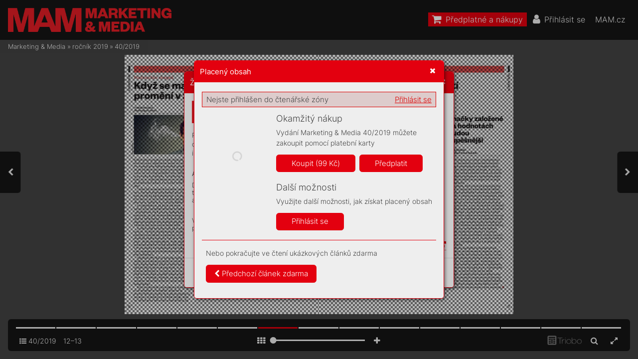

--- FILE ---
content_type: text/html; charset=UTF-8
request_url: https://mam.mam.cz/40-2019/strana-12
body_size: 99168
content:
<!DOCTYPE html>
<html lang="cs">
<head>
<!-- ---------------------------------------------------------------
     Powered by Triobo Digital Media Publishing (www.triobo.com)
---------------------------------------------------------------- -->
<title>Strana 12 | 40/2019 | Marketing &amp; Media</title>
<meta charset="utf-8">
<meta id="viewport" name="viewport" content="width=device-width, initial-scale=1, user-scalable=0" />
<meta name="description" content="Časopis Marketing a Media je prestižním, mimořádně vlivným oborovým médiem. Věnuje se oblasti byznysové komunikace, reklamy, marketingu a médií. Každý týden přináší exkluzivní rozhovory s nejvlivnějšími a nejzajímavějšími osobnostmi branže, přináší obsahovou inspiraci a současně představuje otevřenou platformu pro kritickou diskuzi." />
<meta name="robots" content="index, follow" />
<meta name="mobile-web-app-capable" content="yes" />
<link rel='icon' sizes='180x180' type='image/png' href='https://triobodistribution.blob.core.windows.net/publisher40/appFavicon-48.png' />
<link rel='apple-touch-icon' href='https://triobodistribution.blob.core.windows.net/publisher40/appFavicon-48.png' />
<meta name='apple-mobile-web-app-capable' content='yes' />
<meta name='apple-mobile-web-app-status-bar-style' content='black-translucent' />
<meta name='mobile-web-app-capable' content='yes' />
<meta name='apple-mobile-web-app-title' content='Marketing & Media' />
<meta name='application-name' content='Marketing & Media' />
<meta name='google-site-verification' content='GkrjW4lh3J3stFiDlsrwWNJZ0DpG_Un4eAEbuNPlPWg' />
<link rel="canonical" href="https://mam.mam.cz/40-2019/strana-12" />
<meta property="og:url" content="https://mam.mam.cz/40-2019/strana-12" />
<meta property="og:title" content="Strana 12 | 40/2019 | Marketing &amp;amp; Media" />
<meta property="og:description" content="Časopis Marketing a Media je prestižním, mimořádně vlivným oborovým médiem. Věnuje se oblasti byznysové komunikace, reklamy, marketingu a médií. Každý týden přináší exkluzivní rozhovory s nejvlivnějšími a nejzajímavějšími osobnostmi branže, přináší obsahovou inspiraci a současně představuje otevřenou platformu pro kritickou diskuzi." />
<meta property="og:type" content="article" />
<meta property="og:site_name" content="Marketing &amp; Media" />
<meta property="og:image" content="https://triobodistribution.blob.core.windows.net/public/ogPreview30620.jpg?ts=20220126115947" />
<meta property="og:image:width" content="768" />
<meta property="og:image:height" content="1024" />
<script type="application/ld+json">{"@context":"https://schema.org","@type":"Article","url":"https://mam.mam.cz/40-2019/strana-12","headline":"Strana 12","datePublished":"2022-01-26","image":"https://triobodistribution.blob.core.windows.net/public/ogPreview30620.jpg?ts=20220126115947"}</script><script type='text/javascript' src='/_release/tMini.js?20260116085508'></script>
<link type='text/css' href='/_release/tMini.css?20260112123036' rel='stylesheet'>

  <script async src="https://www.googletagmanager.com/gtag/js?id=UA-145149509-1"></script>
  <script>
    window.dataLayer = window.dataLayer || [];
    function gtag(){dataLayer.push(arguments);}
    gtag('consent', 'default', {
      'ad_storage': 'denied',
      'analytics_storage': 'denied',
      'functionality_storage': 'denied',
      'personalization_storage': 'denied',
      'security_storage': 'denied',
    });

    gtag('js', new Date());

    gtag('config', 'UA-145149509-1');
    gtag('config', 'GA_MEASUREMENT_ID', { 'app_name': 'Marketing & Media' });
  </script>
</head>

<body><article>

<!-- application -->
<div class='application' publishers='[{"id":40,"url":"forum-media","name":"Forum Media","fullName":"Forum Media, s.r.o.","properties":{"headquarters":"Franti\u0161ka K\u0159\u00ed\u017eka 362\/1\n170 00 Praha 7\nI\u010c: 06754066\nDI\u010c: CZ06754066","callto":"+420 735 707 420, 9.00\u201318.00","mailto":"predplatne@mam.cz","www":"https:\/\/www.mam.cz"},"publicationTags":[]}]' platforms='{"ios":"id1477192284","and":"cz.triobo.reader.android.mam"}'>Marketing &amp; Media</div>

<ul class='publications'>


<!-- publication 56: Marketing & Media -->
<li ord='1' domain='' class='publication' id='56' created='' ts='2025-06-13 13:00:13' url='marketing-media' themeId='8881' themeIdBeta='0' languages='cz' properties='{"hasLogo":true,"readerLogos":"BA","pageBackground":"rgb(238,238,238)","pageTextColor":"rgb(68,68,68)","highlightingColor":"rgba(227,0,15,1)","oppositeColor":"rgb(255,255,255)","headerBackground":"rgb(0,0,0)","headerIcons":"rgb(255,255,255)","dialogLogo":"A","underdrawingColor":"rgb(242,230,231)","buttonBorderRadius":"0.375em","areaBorderRadius":"0.375em","themeLogos":"AB","hasLogoa":true,"headerText":"rgb(255,255,255)","fonts":{"default":{"w300n5":"Inter-Light.ttf","w400n5":"Inter-Regular.ttf"},"easyReading":{"w400n5":"FrankRuhlLibre-Light.ttf","w600n5":"FrankRuhlLibre-Regular.ttf","w400i5":"FrankRuhlLibre-Light.ttf","w600i5":"FrankRuhlLibre-Regular.ttf"}},"autoUpdate":1}' publicationTags='' formatVersion='2'>
<h1 class='title'>Marketing &amp; Media</h1>
<p class='description'>Časopis Marketing a Media je prestižním a vlivným oborovým médiem.</p>



<!-- issue 1081 -->
<div class='issue' id='1081' ts='2025-04-16 06:35:11' url='40-2019' type='0' issueMasterId='196' formatVersion='5' date='2019-10-07' pubDate='' tags='' subscriptionGroups='sgr9' languages='' availability='1' visibility='0' productId='cz.forummedia.mam.1940' pdfSourceId='38625' pdfParams='{"countOfFonts":62,"bgFormat":"svg"}' properties='{"centerfold":1,"prices":{"CZK":"99"},"enablePDFDownload":0}' coverId='39848'>
<h1 class='title'>40/2019</h1>
<p class='description'>Časopis Marketing a Media je prestižním, mimořádně vlivným oborovým médiem. Věnuje se oblasti byznysové komunikace, reklamy, marketingu a médií. Každý týden přináší exkluzivní rozhovory s nejvlivnějšími a nejzajímavějšími osobnostmi branže, přináší obsahovou inspiraci a současně představuje otevřenou platformu pro kritickou diskuzi.</p>

<div class='issueMeta' fonts='[]'></div>
<ul class='articles'>
  <li class='article' id='30609' ts='2022-01-26 11:59:02' url='strana-1' formatVersion='0' properties='' type='0' ord='1' versionId='39848' isAlwaysFree='1' linkedFromArticleIds=''><a href='/40-2019/strana-1'><h3 class='title'>Strana 1</h3><p class='description'></p></a><div class='content'><div id='frame-0' class='frame frame-page frame-typePage' frame-type='page' tbase=''><div class='frame frame-typePdf' frame-type='pdf' id='frame-1' tbase=''><img class='frame_pdf' format='["object-fit:cover"]' tbase='' sourceid='src38626'></div></div></div><div class='htmlContent'><div id='pf1' class='pf w0 h0' data-page-no='1'><div class='pc pc1 w0 h0'><img class='bf' alt='' toLoad='bg30609.svg'/><div class='t m0 x0 h1 y0 ff1 fs0 fc0 sc0 ls0 ws0'>NEJSEM<span class='_ _0'></span> </div><div class='t m0 x0 h1 y1 ff1 fs0 fc0 sc0 ls0 ws0'>ÚLET</div><div class='t m0 x0 h2 y2 ff2 fs1 fc0 sc0 ls1 ws1'>D<span class='_ _1'></span>ANIEL </div><div class='t m0 x0 h2 y3 ff2 fs1 fc0 sc0 ls1 ws1'>BONNER</div><div class='t m1 x1 h3 y4 ff3 fs2 fc0 sc0 ls2 ws2'>40</div><div class='t m1 x2 h3 y4 ff3 fs2 fc0 sc0 ls1 ws3'>7<span class='_ _2'></span>. ří<span class='_ _3'></span>jna <span class='_ _4'></span>201<span class='_ _3'></span>9</div><div class='t m1 x3 h3 y4 ff3 fs2 fc0 sc0 ls1 ws4'>99 <span class='_ _3'></span>Kč / 4<span class='_ _3'></span>,9<span class='_ _3'></span>0 <span class='_ _3'></span>€</div><div class='t m2 x4 h4 y5 ff4 fs3 fc1 sc0 ls1 ws1'>9<span class='_ _5'> </span>771234<span class='_ _6'> </span>567898</div><div class='t m2 x5 h4 y6 ff4 fs3 fc1 sc0 ls1 ws1'>40</div></div><div class='pi' data-data='{"ctm":[1.290158,0.000000,0.000000,1.290158,0.000000,0.000000]}'></div></div>
</div></li>
  <li class='article' id='30610' ts='2022-01-26 11:59:05' url='strana-2' formatVersion='0' properties='' type='0' ord='2' versionId='39849' isAlwaysFree='1' linkedFromArticleIds=''><a href='/40-2019/strana-2'><h3 class='title'>Strana 2</h3><p class='description'></p></a><div class='content'><div id='frame-0' class='frame frame-page frame-typePage' frame-type='page' tbase=''><div class='frame frame-typePdf' frame-type='pdf' id='frame-1' tbase=''><img class='frame_pdf' format='["object-fit:cover"]' tbase='' sourceid='src38627'></div></div></div><div class='htmlContent'><div id='pf2' class='pf w0 h0' data-page-no='2'><div class='pc pc2 w0 h0'><img class='bf' alt='' toLoad='bg30610.svg'/><div class='c x6 y7 w1 h0'><div class='t m3 x7 h5 y8 ff5 fs4 fc2 sc0 ls1 ws1'><span class='fc4 sc0'></span><span class='_ _7'> </span><span class='fc4 sc0'></span></div></div><div class='t m3 x8 h6 y9 ff6 fs5 fc0 sc0 ls3 ws5'>(NE)ÚSPĚCHY<span class='_ _4'></span> </div><div class='t m3 x9 h6 ya ff6 fs5 fc0 sc0 ls3 ws5'>VÝKONNOSTNÍHO<span class='_ _4'></span> </div><div class='t m3 xa h6 yb ff6 fs5 fc0 sc0 ls3 ws5'>MARKETINGU</div><div class='t m3 xb h7 yc ff7 fs6 fc3 sc0 ls4 ws1'>Vstupenky na <span class='ff8 ws6'>www.fmfocus.cz</span></div><div class='t m3 xc h8 yd ff7 fs7 fc0 sc0 ls5 ws1'>Klub MAM</div><div class='t m3 xd h8 ye ff8 fs7 fc3 sc0 ls5 ws1'>7. října 2019 od 15.00 hodin</div><div class='t m3 xe h8 yf ff7 fs7 fc0 sc0 ls5 ws1'>Františka Křížka 1, Praha 7</div><div class='t m3 xf h9 y10 ff7 fs8 fc0 sc0 ls6 ws1'>Pozvání redakce MAM přijali:</div><div class='t m3 x10 ha y11 ff7 fs9 fc3 sc0 ls7 ws1'>Je výkonnostní marketing jen voňavka?</div><div class='t m3 x11 hb y12 ff9 fs8 fc0 sc0 ls6 ws1'>Petr Struna, <span class='ffa'>Managing Director<span class='_ _1'></span>, Ogilvy Performance Marketing</span></div><div class='t m3 x12 ha y13 ff7 fs9 fc3 sc0 ls7 ws1'>Jak to vypadá, když se do toho opř<span class='_ _2'></span>e jednička<span class='_ _8'></span> </div><div class='t m3 x13 ha y14 ff7 fs9 fc3 sc0 ls7 ws1'>mezi tuzemskými e-shopy?</div><div class='t m3 x14 hb y15 ff9 fs8 fc0 sc0 ls6 ws1'>Jan Sadílek, <span class='ffa'>marketingový ředitel, Alza</span></div><div class='t m3 x15 ha y16 ff7 fs9 fc3 sc0 ls7 ws1'>Konec zlaté éry PPC</div><div class='t m3 x16 hb y17 ff9 fs8 fc0 sc0 ls6 ws1'>David Seibert, <span class='ffa'>Managing Partner<span class='_ _1'></span>, Expandist</span></div><div class='t m3 x17 ha y18 ff7 fs9 fc3 sc0 ls7 ws1'>Case Study: #vesvekuzi<span class='_ _8'></span> <span class='_ _4'></span> </div><div class='t m3 xd ha y19 ff7 fs9 fc3 sc0 ls7 ws1'>Kampaň, která změnila zákon azachraňovala životy<span class='_ _8'></span> </div><div class='t m3 x18 hb y1a ff9 fs8 fc0 sc0 ls6 ws1'>Zuzana Kukačková, <span class='ffa'>Account Director<span class='_ _1'></span>, Publicis Groupe – Leo Burnett</span></div><div class='t m3 x19 hb y1b ff9 fs8 fc0 sc0 ls6 ws1'>Martin Starý,  <span class='ffa'>Idea Maker<span class='_ _1'></span>, Publicis Groupe – Newcast</span></div><div class='c x1a y7 w2 h0'><div class='t m3 x7 hc y1c ffb fs4 fc2 sc0 ls1 ws1'>FM Focus_inz_2019-10-07_cesty_VM_210x280.indd   1<span class='_ _9'> </span>20.09.19   13:19</div></div></div><div class='pi' data-data='{"ctm":[1.290158,0.000000,0.000000,1.290158,0.000000,0.000000]}'></div></div>
</div></li>
  <li class='article' id='30611' ts='2022-01-26 11:59:08' url='strana-3' formatVersion='0' properties='' type='0' ord='3' versionId='39850' isAlwaysFree='1' linkedFromArticleIds=''><a href='/40-2019/strana-3'><h3 class='title'>Strana 3</h3><p class='description'></p></a><div class='content'><div id='frame-0' class='frame frame-page frame-typePage' frame-type='page' tbase=''><div class='frame frame-typePdf' frame-type='pdf' id='frame-1' tbase=''><img class='frame_pdf' format='["object-fit:cover"]' tbase='' sourceid='src38628'></div></div></div><div class='htmlContent'><div id='pf3' class='pf w0 h0' data-page-no='3'><div class='pc pc3 w0 h0'><img class='bf' alt='' toLoad='bg30611.svg'/><div class='t m0 x1b hd y1d ffc fsa fc5 sc0 ls1 ws4'>V<span class='_ _2'></span>ča<span class='_ _3'></span>sopi<span class='_ _3'></span>se Ca<span class='_ _3'></span>mpa<span class='_ _3'></span>ig<span class='_ _3'></span>n u<span class='_ _3'></span>ž něja<span class='_ _3'></span>kou dobu prob<span class='_ _3'></span>íh<span class='_ _3'></span>á </div><div class='t m0 x1b hd y1e ffc fsa fc5 sc0 ls1 ws4'>nesm<span class='_ _3'></span>í<span class='_ _3'></span>rně z<span class='_ _3'></span>ají<span class='_ _3'></span>mavá de<span class='_ _3'></span>bat<span class='_ _3'></span>a o<span class='_ _8'></span><span class='_ _3'></span>ex<span class='_ _3'></span>ibi<span class='_ _3'></span>litě p<span class='_ _3'></span>racov<span class='_ _3'></span>n<span class='_ _3'></span>í </div><div class='t m0 x1b hd y1f ffc fsa fc5 sc0 ls1 ws4'>doby vagent<span class='_ _3'></span>ur<span class='_ _3'></span>ách. A<span class='_ _3'></span>si nejz<span class='_ _3'></span>ajím<span class='_ _3'></span>avější př<span class='_ _3'></span>í<span class='_ _3'></span>spěv<span class='_ _3'></span>ky </div><div class='t m0 x1b hd y20 ffc fsa fc5 sc0 ls1 ws4'>do „Flex<span class='_ _3'></span>ig<span class='_ _3'></span>ate“ př<span class='_ _3'></span>ine<span class='_ _3'></span>sli š<span class='_ _3'></span>éfové Sta<span class='_ _3'></span>rcomu</div><div class='t m0 x1c hd y21 ffc fsa fc5 sc0 ls1 ws1'> </div><div class='t m0 x1b hd y22 ffc fsa fc5 sc0 ls1 ws4'>a<span class='_ _2'></span>Publ<span class='_ _3'></span>ic<span class='_ _3'></span>isu. P<span class='_ _3'></span>r<span class='_ _3'></span>v<span class='_ _3'></span>n<span class='_ _3'></span>í t<span class='_ _3'></span>vrd<span class='_ _3'></span>í, ž<span class='_ _3'></span>e pátek je ide<span class='_ _3'></span>á<span class='_ _3'></span>ln<span class='_ _3'></span>í den </div><div class='t m0 x1b hd y23 ffc fsa fc5 sc0 ls1 ws4'>pro home oc<span class='_ _3'></span>e. Dr<span class='_ _3'></span>u<span class='_ _3'></span>hý soud<span class='_ _3'></span>í, že by l<span class='_ _3'></span>idé v<span class='_ _2'></span>pátek </div><div class='t m0 x1b hd y24 ffc fsa fc5 sc0 ls1 ws4'>měl<span class='_ _3'></span>i bý<span class='_ _3'></span>t v<span class='_ _2'></span>prác<span class='_ _3'></span>i a<span class='_ _2'></span>že je na m<span class='_ _3'></span>a<span class='_ _3'></span>na<span class='_ _3'></span>žer<span class='_ _3'></span>ech<span class='_ _3'></span>, aby v<span class='_ _2'></span>nic<span class='_ _3'></span>h </div><div class='t m0 x1b hd y25 ffc fsa fc5 sc0 ls1 ws4'>dok<span class='_ _3'></span>áz<span class='_ _3'></span>alo r<span class='_ _3'></span>ozn<span class='_ _3'></span>ít<span class='_ _3'></span>it „th<span class='_ _3'></span>at f<span class='_ _3'></span>rid<span class='_ _3'></span>ay feel<span class='_ _3'></span>i<span class='_ _3'></span>ng“<span class='_ _2'></span>. Lid<span class='_ _3'></span>é by </div><div class='t m0 x1b hd y26 ffc fsa fc5 sc0 ls1 ws4'>pros<span class='_ _3'></span>tě v<span class='_ _2'></span>pátek mě<span class='_ _3'></span>li m<span class='_ _3'></span>ak<span class='_ _3'></span>at, a<span class='_ _3'></span>le mě<span class='_ _3'></span>li by utoho být </div><div class='t m0 x1b hd y27 ffc fsa fc5 sc0 ls1 ws4'>dobře n<span class='_ _3'></span>al<span class='_ _3'></span>aděn<span class='_ _3'></span>i a<span class='_ _2'></span>zbav<span class='_ _3'></span>it s<span class='_ _3'></span>e celot<span class='_ _3'></span>ýden<span class='_ _3'></span>n<span class='_ _3'></span>í ru<span class='_ _3'></span>ti<span class='_ _3'></span>ny<span class='_ _8'></span>.</div><div class='t m0 x1d hd y28 ffc fsa fc5 sc0 ls1 ws4'>Flex<span class='_ _3'></span>ibi<span class='_ _3'></span>ln<span class='_ _3'></span>í prac<span class='_ _3'></span>ovn<span class='_ _3'></span>í dobu z<span class='_ _3'></span>a K<span class='_ _3'></span>an<span class='_ _3'></span>ále<span class='_ _3'></span>m</div><div class='t m0 x1c hd y29 ffc fsa fc5 sc0 ls1 ws1'> </div><div class='t m0 x1b hd y2a ffc fsa fc5 sc0 ls1 ws4'>(a<span class='_ _8'></span>nejsp<span class='_ _3'></span>íš i<span class='_ _2'></span>ji<span class='_ _3'></span>nde na Záp<span class='_ _3'></span>adě) ře<span class='_ _3'></span>ší v<span class='_ _3'></span>ýluč<span class='_ _3'></span>ně z<span class='_ _2'></span>hle<span class='_ _3'></span>di<span class='_ _3'></span>s<span class='ws1'>-</span></div><div class='t m0 x1b hd y2b ffc fsa fc5 sc0 ls1 ws4'>ka e<span class='_ _3'></span>fek<span class='_ _3'></span>ti<span class='_ _3'></span>vi<span class='_ _3'></span>t<span class='_ _3'></span>y<span class='_ _8'></span>. Cí<span class='_ _3'></span>le<span class='_ _3'></span>m za<span class='_ _3'></span>měs<span class='_ _3'></span>tn<span class='_ _3'></span>avate<span class='_ _3'></span>le by log<span class='_ _3'></span>ic<span class='_ _3'></span>k<span class='_ _3'></span>y </div><div class='t m0 x1b hd y2c ffc fsa fc5 sc0 ls1 ws4'>mělo bý<span class='_ _3'></span>t<span class='_ _3'></span>, aby l<span class='_ _3'></span>idé pracov<span class='_ _3'></span>al<span class='_ _3'></span>i co nejk<span class='_ _3'></span>v<span class='_ _3'></span>al<span class='_ _3'></span>it<span class='_ _3'></span>něji. A<span class='_ _3'></span>by </div><div class='t m0 x1b hd y2d ffc fsa fc5 sc0 ls1 ws4'>pod<span class='_ _3'></span>áva<span class='_ _3'></span>l<span class='_ _3'></span>i co nejlepš<span class='_ _3'></span>í v<span class='_ _3'></span>ýkony<span class='_ _2'></span>. A<span class='_ _8'></span>ktomu jim je po</div><div class='t m0 x1e hd y2e ffc fsa fc5 sc0 ls1 ws1'>-</div><div class='t m0 x1b hd y2f ffc fsa fc5 sc0 ls1 ws4'>t<span class='_ _3'></span>řeba na<span class='_ _3'></span>st<span class='_ _3'></span>av<span class='_ _3'></span>it pros<span class='_ _3'></span>t<span class='_ _3'></span>řed<span class='_ _3'></span>í, ve kte<span class='_ _3'></span>rém se bud<span class='_ _3'></span>ou cít<span class='_ _3'></span>it </div><div class='t m0 x1b hd y30 ffc fsa fc5 sc0 ls1 ws4'>dos<span class='_ _3'></span>tate<span class='_ _3'></span>čně s<span class='_ _3'></span>vobo<span class='_ _3'></span>dně, a<span class='_ _3'></span>by dok<span class='_ _3'></span>áz<span class='_ _3'></span>al<span class='_ _3'></span>i bý<span class='_ _3'></span>t t<span class='_ _3'></span>v<span class='_ _3'></span>ů<span class='_ _3'></span>rčí<span class='_ _3'></span>, </div><div class='t m0 x1b hd y31 ffc fsa fc5 sc0 ls1 ws4'>al<span class='_ _3'></span>e souč<span class='_ _3'></span>asn<span class='_ _3'></span>ě je tře<span class='_ _3'></span>ba m<span class='_ _3'></span>ít a<span class='_ _2'></span>ct<span class='_ _3'></span>ít h<span class='_ _3'></span>ra<span class='_ _3'></span>nic<span class='_ _3'></span>e, bez n<span class='_ _3'></span>ic<span class='_ _3'></span>hž </div><div class='t m0 x1b hd y32 ffc fsa fc5 sc0 ls1 ws4'>se s<span class='_ _3'></span>vobod<span class='_ _3'></span>a nutn<span class='_ _3'></span>ě měn<span class='_ _3'></span>í v<span class='_ _8'></span>a<span class='_ _3'></span>n<span class='_ _3'></span>arc<span class='_ _3'></span>hi<span class='_ _3'></span>i. S<span class='_ _3'></span>ouča<span class='_ _3'></span>sně t<span class='_ _3'></span>y<span class='_ _3'></span>to </div><div class='t m0 x1b hd y33 ffc fsa fc5 sc0 ls1 ws4'>hr<span class='_ _3'></span>an<span class='_ _3'></span>ice apravi<span class='_ _3'></span>dl<span class='_ _3'></span>a nesm<span class='_ _3'></span>í bý<span class='_ _3'></span>t nat<span class='_ _3'></span>oli<span class='_ _3'></span>k tu<span class='_ _3'></span>h<span class='_ _3'></span>á, aby </div><div class='t m0 x1b hd y34 ffc fsa fc5 sc0 ls8 ws7'>vy<span class='_ _3'></span>t<span class='_ _3'></span>vářela n<span class='_ _2'></span>ep<span class='_ _2'></span>řiměřený<span class='_ _2'></span> tlak.</div><div class='t m0 x1d hd y35 ffc fsa fc5 sc0 ls1 ws4'>V<span class='_ _2'></span>agent<span class='_ _3'></span>u<span class='_ _3'></span>rác<span class='_ _3'></span>h<span class='_ _8'></span>– asamo<span class='_ _3'></span>zřejmě nej<span class='_ _3'></span>enom v<span class='_ _2'></span>nic<span class='_ _3'></span>h<span class='_ _2'></span>– </div><div class='t m0 x1b hd y36 ffc fsa fc5 sc0 ls1 ws4'>bý<span class='_ _3'></span>vá ho<span class='_ _3'></span>me oce n<span class='_ _3'></span>abí<span class='_ _3'></span>zen ja<span class='_ _3'></span>ko be<span class='_ _3'></span>net<span class='_ _3'></span>. Problé<span class='_ _3'></span>m </div><div class='t m0 x1b hd y37 ffc fsa fc5 sc0 ls1 ws4'>je, že z<span class='_ _3'></span>a<span class='_ _3'></span>měst<span class='_ _3'></span>n<span class='_ _3'></span>anc<span class='_ _3'></span>ů<span class='_ _3'></span>m má<span class='_ _3'></span>lokdy ně<span class='_ _3'></span>kdo důs<span class='_ _3'></span>led</div><div class='t m0 x1f hd y38 ffc fsa fc5 sc0 ls1 ws1'>-</div><div class='t m0 x1b hd y39 ffc fsa fc5 sc0 ls1 ws4'>ně v<span class='_ _3'></span>ys<span class='_ _3'></span>vět<span class='_ _3'></span>lí, c<span class='_ _3'></span>o vla<span class='_ _3'></span>st<span class='_ _3'></span>ně home oc<span class='_ _3'></span>e zn<span class='_ _3'></span>ame<span class='_ _3'></span>ná. </div><div class='t m0 x1b hd y3a ffc fsa fc5 sc0 ls1 ws4'>Př<span class='_ _3'></span>eva<span class='_ _3'></span>ž<span class='_ _3'></span>ující v<span class='_ _3'></span>ý<span class='_ _3'></span>kl<span class='_ _3'></span>ad je, že ho<span class='_ _3'></span>me oce rov<span class='_ _3'></span>n<span class='_ _3'></span>á se </div><div class='t m0 x1b hd y3b ffc fsa fc5 sc0 ls1 ws4'>převle<span class='_ _3'></span>čen<span class='_ _3'></span>á dovolen<span class='_ _3'></span>á. Ma<span class='_ _3'></span>na<span class='_ _3'></span>ž<span class='_ _3'></span>eř<span class='_ _3'></span>i mí<span class='_ _3'></span>vají sk<span class='_ _3'></span>lon </div><div class='t m0 x1b hd y3c ffc fsa fc5 sc0 ls1 ws4'>př<span class='_ _3'></span>ičít<span class='_ _3'></span>at te<span class='_ _3'></span>nto omyl za<span class='_ _3'></span>mě<span class='_ _3'></span>st<span class='_ _3'></span>na<span class='_ _3'></span>nců<span class='_ _3'></span>m, v<span class='_ _3'></span>i<span class='_ _3'></span>nn<span class='_ _3'></span>i js<span class='_ _3'></span>ou al<span class='_ _3'></span>e </div><div class='t m0 x1b hd y3d ffc fsa fc5 sc0 ls1 ws4'>přede<span class='_ _3'></span>vší<span class='_ _3'></span>m on<span class='_ _3'></span>i sa<span class='_ _3'></span>mi<span class='_ _3'></span>. Home oce by m<span class='_ _3'></span>ěl bý<span class='_ _3'></span>t, a<span class='_ _3'></span>le </div><div class='t m0 x1b hd y3e ffc fsa fc5 sc0 ls1 ws4'>ča<span class='_ _3'></span>sto ne<span class='_ _3'></span>ní pro<span class='_ _3'></span>st<span class='_ _3'></span>řed<span class='_ _3'></span>kem pro n<span class='_ _3'></span>a<span class='_ _3'></span>leze<span class='_ _3'></span>ní op<span class='_ _3'></span>ti<span class='_ _3'></span>má<span class='_ _3'></span>l<span class='_ _3'></span>ní </div><div class='t m0 x1b hd y3f ffc fsa fc5 sc0 ls1 ws4'>pracov<span class='_ _3'></span>n<span class='_ _3'></span>í v<span class='_ _3'></span>ýkon<span class='_ _3'></span>nos<span class='_ _3'></span>ti ulidí<span class='_ _3'></span>, kte<span class='_ _3'></span>ří pr<span class='_ _3'></span>o svou efek</div><div class='t m0 x20 hd y40 ffc fsa fc5 sc0 ls1 ws1'>-</div><div class='t m0 x1b hd y41 ffc fsa fc5 sc0 ls1 ws4'>ti<span class='_ _3'></span>v<span class='_ _3'></span>itu p<span class='_ _3'></span>ot<span class='_ _3'></span>řebují m<span class='_ _3'></span>ít k<span class='_ _3'></span>lid kint<span class='_ _3'></span>rosp<span class='_ _3'></span>ekci. P<span class='_ _3'></span>odobn<span class='_ _3'></span>á </div><div class='t m0 x21 hd y42 ffc fsa fc5 sc0 ls1 ws4'>sit<span class='_ _3'></span>uace v<span class='_ _3'></span>z<span class='_ _3'></span>ni<span class='_ _3'></span>ká uvolnější<span class='_ _3'></span>ch d<span class='_ _3'></span>nů. Za<span class='_ _3'></span>ž<span class='_ _3'></span>il j<span class='_ _3'></span>sem, kd<span class='_ _3'></span>yž </div><div class='t m0 x21 hd y43 ffc fsa fc5 sc0 ls1 ws4'>si za<span class='_ _3'></span>mě<span class='_ _3'></span>st<span class='_ _3'></span>na<span class='_ _3'></span>nci moh<span class='_ _3'></span>l<span class='_ _3'></span>i v<span class='_ _3'></span>ybr<span class='_ _3'></span>at jede<span class='_ _3'></span>n volněj<span class='_ _3'></span>ší den. </div><div class='t m0 x21 hd y44 ffc fsa fc5 sc0 ls1 ws4'>Pro p<span class='_ _3'></span>ůl<span class='_ _3'></span>ku l<span class='_ _3'></span>id<span class='_ _3'></span>í se po<span class='_ _3'></span>nděl<span class='_ _3'></span>í zm<span class='_ _3'></span>ěn<span class='_ _3'></span>ilo vmalou ne<span class='_ _3'></span>děl<span class='_ _3'></span>i</div><div class='t m0 x22 hd y45 ffc fsa fc5 sc0 ls1 ws1'> </div><div class='t m0 x21 hd y21 ffc fsa fc5 sc0 ls1 ws4'>a<span class='_ _2'></span>pátek vpátečn<span class='_ _3'></span>í no<span class='_ _3'></span>c již o<span class='_ _3'></span>d ča<span class='_ _3'></span>sného d<span class='_ _3'></span>opoled<span class='_ _3'></span>ne. </div><div class='t m0 x21 hd y46 ffc fsa fc5 sc0 ls1 ws4'>A<span class='_ _2'></span>za<span class='_ _3'></span>se: nev<span class='_ _3'></span>in<span class='_ _3'></span>í<span class='_ _3'></span>m z<span class='_ _2'></span>toho za<span class='_ _3'></span>měs<span class='_ _3'></span>tn<span class='_ _3'></span>anc<span class='_ _3'></span>e, na v<span class='_ _3'></span>i<span class='_ _3'></span>ně </div><div class='t m0 x21 hd y47 ffc fsa fc5 sc0 ls1 ws4'>jsou m<span class='_ _3'></span>a<span class='_ _3'></span>na<span class='_ _3'></span>že<span class='_ _3'></span>ři, k<span class='_ _3'></span>te<span class='_ _3'></span>ří ne<span class='_ _3'></span>doká<span class='_ _3'></span>z<span class='_ _3'></span>al<span class='_ _3'></span>i dos<span class='_ _3'></span>tate<span class='_ _3'></span>č<span class='_ _3'></span>ně v<span class='_ _3'></span>y</div><div class='t m0 x23 hd y48 ffc fsa fc5 sc0 ls1 ws1'>-</div><div class='t m0 x21 hd y49 ffc fsa fc5 sc0 ls1 ws4'>svět<span class='_ _3'></span>l<span class='_ _3'></span>it, pro<span class='_ _3'></span>č to celé vl<span class='_ _3'></span>as<span class='_ _3'></span>tn<span class='_ _3'></span>ě uk<span class='_ _3'></span>ul<span class='_ _3'></span>i a<span class='_ _2'></span>provoz<span class='_ _3'></span>ují.</div><div class='t m0 x24 hd y4a ffc fsa fc5 sc0 ls1 ws4'>Zpát<span class='_ _3'></span>ky kagent<span class='_ _3'></span>ur<span class='_ _3'></span>ám avůb<span class='_ _3'></span>ec by<span class='_ _3'></span>zny<span class='_ _3'></span>su, k<span class='_ _3'></span>ter<span class='_ _3'></span>ý </div><div class='t m0 x21 hd y4b ffc fsa fc5 sc0 ls1 ws4'>prac<span class='_ _3'></span>uje s<span class='_ _2'></span>kre<span class='_ _3'></span>at<span class='_ _3'></span>iv<span class='_ _3'></span>itou. Vyk<span class='_ _3'></span>ut<span class='_ _3'></span>at ji z<span class='_ _2'></span>lid<span class='_ _3'></span>í bý<span class='_ _3'></span>vá d<span class='_ _3'></span>lou</div><div class='t m0 x25 hd y4c ffc fsa fc5 sc0 ls1 ws1'>-</div><div class='t m0 x21 hd y4d ffc fsa fc5 sc0 ls1 ws4'>hodob<span class='_ _3'></span>ě nesm<span class='_ _3'></span>í<span class='_ _3'></span>rn<span class='_ _3'></span>ě těž<span class='_ _3'></span>ké. Nik<span class='_ _3'></span>do kr<span class='_ _3'></span>omě hř<span class='_ _3'></span>íč<span class='_ _3'></span>ek </div><div class='t m0 x21 hd y4e ffc fsa fc5 sc0 ls1 ws4'>př<span class='_ _3'></span>íro<span class='_ _3'></span>dy nedok<span class='_ _3'></span>á<span class='_ _3'></span>že s<span class='_ _3'></span>yp<span class='_ _3'></span>at nápad z<span class='_ _3'></span>a náp<span class='_ _3'></span>adem pě<span class='_ _3'></span>t </div><div class='t m0 x21 hd y4f ffc fsa fc5 sc0 ls1 ws4'>dn<span class='_ _3'></span>í v<span class='_ _2'></span>t<span class='_ _3'></span>ýdnu od de<span class='_ _3'></span>v<span class='_ _3'></span>íti d<span class='_ _3'></span>o pět<span class='_ _3'></span>i. Č<span class='_ _3'></span>ím lép<span class='_ _3'></span>e se vede<span class='_ _3'></span>ní </div><div class='t m0 x21 hd y50 ffc fsa fc5 sc0 ls1 ws4'>nauč<span class='_ _3'></span>í v<span class='_ _3'></span>y<span class='_ _3'></span>t<span class='_ _3'></span>vá<span class='_ _3'></span>ře<span class='_ _3'></span>t pro svoje l<span class='_ _3'></span>idi p<span class='_ _3'></span>od<span class='_ _3'></span>mí<span class='_ _3'></span>n<span class='_ _3'></span>ky, které </div><div class='t m0 x21 hd y51 ffc fsa fc5 sc0 ls1 ws4'>je budou ne mot<span class='_ _3'></span>ivov<span class='_ _3'></span>at, a<span class='_ _3'></span>le st<span class='_ _3'></span>imu<span class='_ _3'></span>lovat, t<span class='_ _3'></span>í<span class='_ _3'></span>m lepš<span class='_ _3'></span>í </div><div class='t m0 x21 hd y52 ffc fsa fc5 sc0 ls1 ws4'>v<span class='_ _3'></span>ýsle<span class='_ _3'></span>dk<span class='_ _3'></span>y budou n<span class='_ _3'></span>a konc<span class='_ _3'></span>i proce<span class='_ _3'></span>su.</div><div class='t m0 x24 hd y53 ffc fsa fc5 sc0 ls1 ws4'>Tento ú<span class='_ _3'></span>kol je ale t<span class='_ _3'></span>a<span class='_ _3'></span>ké komun<span class='_ _3'></span>i<span class='_ _3'></span>kač<span class='_ _3'></span>n<span class='_ _3'></span>í. Už zm<span class='_ _3'></span>ín<span class='_ _3'></span>ě</div><div class='t m0 x22 hd y2f ffc fsa fc5 sc0 ls1 ws1'>-</div><div class='t m0 x21 hd y54 ffc fsa fc5 sc0 ls1 ws4'>ní p<span class='_ _3'></span>ánové z<span class='_ _3'></span>e Sta<span class='_ _3'></span>rcomu a<span class='_ _2'></span>P<span class='_ _3'></span>ublic<span class='_ _3'></span>is<span class='_ _3'></span>u se shod<span class='_ _3'></span>l<span class='_ _3'></span>i, že </div><div class='t m0 x21 hd y55 ffc fsa fc5 sc0 ls1 ws4'>ačkol<span class='_ _3'></span>iv s<span class='_ _3'></span>e ži<span class='_ _3'></span>ví ko<span class='_ _3'></span>merč<span class='_ _3'></span>ní komu<span class='_ _3'></span>ni<span class='_ _3'></span>k<span class='_ _3'></span>ací, z<span class='_ _3'></span>aos<span class='_ _3'></span>táv<span class='_ _3'></span>ají</div><div class='t m0 x26 hd y56 ffc fsa fc5 sc0 ls1 ws1'> </div><div class='t m0 x21 hd y57 ffc fsa fc5 sc0 ls1 ws4'>v<span class='_ _2'></span>komun<span class='_ _3'></span>ik<span class='_ _3'></span>ac<span class='_ _3'></span>i se sv<span class='_ _3'></span>ý<span class='_ _3'></span>m<span class='_ _3'></span>i vl<span class='_ _3'></span>ast<span class='_ _3'></span>n<span class='_ _3'></span>ím<span class='_ _3'></span>i kole<span class='_ _3'></span><span class='_ _3'></span>y<span class='ws1'> </span></div><div class='t m0 x21 hd y58 ffc fsa fc5 sc0 ls1 ws4'>a<span class='_ _2'></span>za<span class='_ _3'></span>měs<span class='_ _3'></span>tn<span class='_ _3'></span>anc<span class='_ _3'></span>i. T<span class='_ _3'></span>i ča<span class='_ _3'></span>sto ne<span class='_ _3'></span>věd<span class='_ _3'></span>í, co se o<span class='_ _3'></span>d nic<span class='_ _3'></span>h </div><div class='t m0 x21 hd y59 ffc fsa fc5 sc0 ls1 ws4'>oče<span class='_ _3'></span>káv<span class='_ _3'></span>á a<span class='_ _2'></span>ve sna<span class='_ _3'></span>ze spl<span class='_ _3'></span>ni<span class='_ _3'></span>t v<span class='_ _3'></span>ůbe<span class='_ _3'></span>c nebo neja<span class='_ _3'></span>sně </div><div class='t m0 x21 hd y5a ffc fsa fc5 sc0 ls1 ws4'>v<span class='_ _3'></span>y<span class='_ _3'></span>řče<span class='_ _3'></span>ná přá<span class='_ _3'></span>n<span class='_ _3'></span>í nad<span class='_ _3'></span>ř<span class='_ _3'></span>íz<span class='_ _3'></span>ených vzás<span class='_ _3'></span>adě buď dě<span class='_ _3'></span>lají </div><div class='t m0 x21 hd y5b ffc fsa fc5 sc0 ls1 ws4'>bot<span class='_ _3'></span>u za b<span class='_ _3'></span>otou a<span class='_ _2'></span>přeš<span class='_ _3'></span>lap z<span class='_ _3'></span>a přeš<span class='_ _3'></span>lap<span class='_ _3'></span>em, neb<span class='_ _3'></span>o </div><div class='t m0 x21 hd y5c ffc fsa fc5 sc0 ls1 ws4'>nedě<span class='_ _3'></span>lají preve<span class='_ _3'></span>nti<span class='_ _3'></span>v<span class='_ _3'></span>ně v<span class='_ _3'></span>ůbe<span class='_ _3'></span>c nic<span class='_ _3'></span>, protož<span class='_ _3'></span>e kdo </div><div class='t m0 x21 hd y5d ffc fsa fc5 sc0 ls1 ws4'>nic n<span class='_ _3'></span>eděl<span class='_ _3'></span>á, nemě<span class='_ _3'></span>l by n<span class='_ _3'></span>ic zk<span class='_ _3'></span>az<span class='_ _3'></span>it. Toh<span class='_ _3'></span>le al<span class='_ _3'></span>e ni<span class='_ _3'></span>kdo </div><div class='t m0 x21 hd y5e ffc fsa fc5 sc0 ls9 ws8'>nec<span class='_ _3'></span>hce, nebo a<span class='_ _3'></span>no?</div><div class='t m0 x27 he y5f ffd fsa fc5 sc0 lsa ws9'>O<span class='_ _3'></span>nd<span class='_ _4'></span>ře<span class='_ _3'></span>j Fé<span class='_ _3'></span>r</div><div class='t m0 x28 hd y60 ffc fsa fc5 sc0 ls1 ws1'> </div><div class='t m0 x29 hf y61 ffe fsa fc5 sc0 lsb wsa'>šé<span class='_ _3'></span>f<span class='_ _3'></span>re<span class='_ _3'></span>da<span class='_ _3'></span>k<span class='_ _3'></span>to<span class='_ _3'></span>r</div><div class='t m0 x1b h10 y62 fff fsb fc5 sc0 lsc wsb'>F<span class='_ _8'></span>le<span class='_ _8'></span>x<span class='_ _2'></span>igate</div><div class='t m0 x3 h11 y63 ff10 fs4 fc5 sc0 lsd wsc'>Inzerce</div><div class='t m1 x2a h12 y64 ff10 fsc fc5 sc0 lse wsd'>EDI<span class='_ _2'></span>T<span class='_ _2'></span>ORIA<span class='_ _2'></span>L</div></div><div class='pi' data-data='{"ctm":[1.290158,0.000000,0.000000,1.290158,0.000000,0.000000]}'></div></div>
</div></li>
  <li class='article' id='30612' ts='2022-01-26 11:59:12' url='strana-4' formatVersion='0' properties='' type='0' ord='4' versionId='39851' isAlwaysFree='1' linkedFromArticleIds=''><a href='/40-2019/strana-4'><h3 class='title'>Strana 4</h3><p class='description'></p></a><div class='content'><div id='frame-0' class='frame frame-page frame-typePage' frame-type='page' tbase=''><div class='frame frame-typePdf' frame-type='pdf' id='frame-1' tbase=''><img class='frame_pdf' format='["object-fit:cover"]' tbase='' sourceid='src38629'></div></div></div><div class='htmlContent'><div id='pf4' class='pf w0 h0' data-page-no='4'><div class='pc pc4 w0 h0'><img class='bf' alt='' toLoad='bg30612.svg'/><div class='t m0 x0 h13 y65 ff11 fsd fc5 sc0 lsf wse'>UDÁL<span class='_ _8'></span>OSTI POHLEDEM<span class='_ _2'></span><span class='ls1 ws1'> </span></div><div class='t m0 x0 h13 y66 ff11 fsd fc5 sc0 lsf wsf'>ŠÉFRED<span class='_ _2'></span>AKTORA<span class='_ _2'></span><span class='ls1 ws1'> </span></div><div class='t m0 x0 h13 y67 ff11 fsd fc5 sc0 ls10 ws10'>MARKET<span class='_ _2'></span>ING &amp;<span class='_ _2'></span> MEDIA</div><div class='t m0 x2b h14 y68 fff fs6 fc5 sc0 ls11 ws11'>Stručná </div><div class='t m0 x2b h14 y69 fff fs6 fc5 sc0 ls12 ws12'>budoucnos<span class='_ _3'></span>t </div><div class='t m0 x2b h14 y6a fff fs6 fc5 sc0 ls13 ws13'>product </div><div class='t m0 x2b h14 y6b fff fs6 fc5 sc0 ls11 ws11'>placementu</div><div class='t m0 x2b hd y6c ffc fsa fc5 sc0 ls1 ws1'> </div><div class='t m0 x2b hd y6d ffc fsa fc5 sc0 ls1 ws4'>Ml<span class='_ _3'></span>adá c<span class='_ _3'></span>í<span class='_ _3'></span>lová sk<span class='_ _3'></span>upin<span class='_ _3'></span>a se n<span class='_ _3'></span>auči<span class='_ _3'></span>la p<span class='_ _3'></span>o<span class='ws1'>-</span></div><div class='t m0 x2b hd y6e ffc fsa fc5 sc0 ls1 ws4'>už<span class='_ _3'></span>ív<span class='_ _3'></span>at v<span class='_ _2'></span>ma<span class='_ _3'></span>siv<span class='_ _3'></span>n<span class='_ _3'></span>í mí<span class='_ _3'></span>ře ad <span class='_ _1'></span>-blocke<span class='_ _3'></span>r<span class='_ _3'></span>y </div><div class='t m0 x2b hd y6f ffc fsa fc5 sc0 ls1 ws4'>a<span class='_ _2'></span>ta<span class='_ _3'></span>ké proh<span class='_ _3'></span>lí<span class='_ _3'></span>že<span class='_ _3'></span>če, k<span class='_ _3'></span>teré re<span class='_ _3'></span>kl<span class='_ _3'></span>amu </div><div class='t m0 x2b hd y70 ffc fsa fc5 sc0 ls14 ws4'>blokují s<span class='_ _3'></span>am<span class='_ _3'></span>y o<span class='_ _8'></span>s<span class='_ _3'></span>obě. Tento je<span class='_ _3'></span>v nutí </div><div class='t m0 x2b hd y71 ffc fsa fc5 sc0 ls14 ws4'>zad<span class='_ _3'></span>avate<span class='_ _3'></span>le, aby po a<span class='_ _3'></span>gent<span class='_ _3'></span>ur<span class='_ _3'></span>ách </div><div class='t m0 x2b hd y72 ffc fsa fc5 sc0 ls14 ws4'>cht<span class='_ _3'></span>ěl<span class='_ _3'></span>i nové způ<span class='_ _3'></span>soby<span class='_ _2'></span>, ja<span class='_ _3'></span>k dost<span class='_ _3'></span>at ze</div><div class='t m0 x2c hd y73 ffc fsa fc5 sc0 ls1 ws1'>-</div><div class='t m0 x2b hd y74 ffc fsa fc5 sc0 ls14 ws4'>jmén<span class='_ _3'></span>a ke konz<span class='_ _3'></span>u<span class='_ _3'></span>ment<span class='_ _3'></span>ů<span class='_ _3'></span>m audiov<span class='_ _3'></span>i<span class='_ _3'></span>ze </div><div class='t m0 x2b hd y75 ffc fsa fc5 sc0 ls15 ws14'>svá sdělení.</div><div class='t m0 x2d hd y76 ffc fsa fc5 sc0 ls1 ws4'>Bi<span class='_ _3'></span>ll<span class='_ _3'></span>y Bou<span class='_ _3'></span>li<span class='_ _3'></span>a z<span class='_ _2'></span>agent<span class='_ _3'></span>u<span class='_ _3'></span>ry T<span class='_ _3'></span>he </div><div class='t m0 x2b hd y77 ffc fsa fc5 sc0 ls1 ws4'>Com<span class='_ _3'></span>mun<span class='_ _3'></span>it<span class='_ _3'></span>y do<span class='_ _3'></span>spě<span class='_ _3'></span>l k<span class='_ _8'></span>p<span class='_ _3'></span>řesvě<span class='_ _3'></span>dče<span class='_ _3'></span>ní, </div><div class='t m0 x2b hd y78 ffc fsa fc5 sc0 ls1 ws4'>že p<span class='_ _3'></span>okud vtomto prost<span class='_ _3'></span>řed<span class='_ _3'></span>í m<span class='_ _3'></span>ají bý<span class='_ _3'></span>t </div><div class='t m0 x2b hd y79 ffc fsa fc5 sc0 ls1 ws4'>ka<span class='_ _3'></span>mpa<span class='_ _3'></span>ně ú<span class='_ _3'></span>spě<span class='_ _3'></span>šné, mus<span class='_ _3'></span>ejí v<span class='_ _3'></span>y<span class='_ _3'></span>už<span class='_ _3'></span>ív<span class='_ _3'></span>at </div><div class='t m0 x2b hd y7a ffc fsa fc5 sc0 ls1 ws4'>int<span class='_ _3'></span>eg<span class='_ _3'></span>rac<span class='_ _3'></span>i celé komu<span class='_ _3'></span>n<span class='_ _3'></span>ik<span class='_ _3'></span>ace do roz</div><div class='t m0 x2e hd y7b ffc fsa fc5 sc0 ls1 ws1'>-</div><div class='t m0 x2b hd y7c ffc fsa fc5 sc0 ls1 ws4'>sá<span class='_ _3'></span>h<span class='_ _3'></span>lých eko<span class='_ _3'></span>sy<span class='_ _3'></span>stémů, k<span class='_ _3'></span>te<span class='_ _3'></span>ré budou </div><div class='t m0 x2b hd y7d ffc fsa fc5 sc0 ls1 ws4'>pros<span class='_ _3'></span>tup<span class='_ _3'></span>ovat vš<span class='_ _3'></span>em<span class='_ _3'></span>i ka<span class='_ _3'></span>n<span class='_ _3'></span>ály<span class='_ _2'></span>. Bou<span class='_ _3'></span>l<span class='_ _3'></span>ia </div><div class='t m0 x2b hd y7e ffc fsa fc5 sc0 ls1 ws4'>soud<span class='_ _3'></span>í, že z<span class='_ _3'></span>ejmén<span class='_ _3'></span>a pro pros<span class='_ _3'></span>tře<span class='_ _3'></span>dí </div><div class='t m0 x2b hd y7f ffc fsa fc5 sc0 ls1 ws4'>st<span class='_ _3'></span>rea<span class='_ _3'></span>movac<span class='_ _3'></span>ích s<span class='_ _3'></span>luž<span class='_ _3'></span>eb je tento t<span class='_ _3'></span>y<span class='_ _3'></span>p </div><div class='t m0 x2b hd y80 ffc fsa fc5 sc0 ls1 ws4'>int<span class='_ _3'></span>eg<span class='_ _3'></span>race ne<span class='_ _3'></span>zby<span class='_ _3'></span>t<span class='_ _3'></span>ný<span class='_ _8'></span>. Umo<span class='_ _3'></span>žn<span class='_ _3'></span>í tot<span class='_ _3'></span>iž </div><div class='t m0 x2b hd y81 ffc fsa fc5 sc0 ls1 ws4'>da<span class='_ _3'></span>leko e<span class='_ _3'></span>fekt<span class='_ _3'></span>iv<span class='_ _3'></span>něj<span class='_ _3'></span>ší v<span class='_ _3'></span>y<span class='_ _3'></span>u<span class='_ _3'></span>ži<span class='_ _3'></span>tí pro<span class='_ _3'></span>duc<span class='_ _3'></span>t </div><div class='t m0 x2b hd y82 ffc fsa fc5 sc0 ls1 ws4'>place<span class='_ _3'></span>ment<span class='_ _3'></span>u coby je<span class='_ _3'></span>di<span class='_ _3'></span>ného r<span class='_ _3'></span>ek<span class='_ _3'></span>la<span class='_ _3'></span>m</div><div class='t m0 x2c hd y83 ffc fsa fc5 sc0 ls1 ws1'>-</div><div class='t m0 x2b hd y84 ffc fsa fc5 sc0 ls1 ws4'>ní<span class='_ _3'></span>ho for<span class='_ _3'></span>mát<span class='_ _3'></span>u, k<span class='_ _3'></span>ter<span class='_ _3'></span>ý ad <span class='_ _1'></span>-bloc<span class='_ _3'></span>ker<span class='_ _3'></span>y </div><div class='t m0 x2b hd y85 ffc fsa fc5 sc0 ls16 ws15'>ne<span class='_ _2'></span>umí<span class='_ _2'></span> vyzmizíkov<span class='_ _2'></span>at<span class='_ _2'></span>.</div><div class='t m0 x2d hd y86 ffc fsa fc5 sc0 ls1 ws4'>Le<span class='_ _3'></span>o K<span class='_ _3'></span>iv<span class='_ _3'></span>ija<span class='_ _3'></span>r<span class='_ _3'></span>v z<span class='_ _8'></span>v<span class='_ _4'></span>ýzk<span class='_ _3'></span>u<span class='_ _3'></span>mné a<span class='_ _3'></span>gen</div><div class='t m0 x2e hd y87 ffc fsa fc5 sc0 ls1 ws1'>-</div><div class='t m0 x2b hd y88 ffc fsa fc5 sc0 ls1 ws4'>tu<span class='_ _3'></span>r<span class='_ _3'></span>y PQ Me<span class='_ _3'></span>di<span class='_ _3'></span>a za<span class='_ _3'></span>se up<span class='_ _3'></span>ozor<span class='_ _3'></span>ňuje, že </div><div class='t m0 x2b hd y89 ffc fsa fc5 sc0 ls1 ws4'>se t<span class='_ _3'></span>rend m<span class='_ _3'></span>asi<span class='_ _3'></span>v<span class='_ _3'></span>ní<span class='_ _3'></span>ho a<span class='_ _2'></span>proprac<span class='_ _3'></span>ova</div><div class='t m0 x2f hd y8a ffc fsa fc5 sc0 ls1 ws1'>-</div><div class='t m0 x2b hd y8b ffc fsa fc5 sc0 ls1 ws4'>ného v<span class='_ _3'></span>y<span class='_ _3'></span>u<span class='_ _3'></span>ž<span class='_ _3'></span>ití pr<span class='_ _3'></span>oduc<span class='_ _3'></span>t place<span class='_ _3'></span>ment<span class='_ _3'></span>u </div><div class='t m0 x2b hd y8c ffc fsa fc5 sc0 ls1 ws4'>od<span class='_ _3'></span>st<span class='_ _3'></span>ar<span class='_ _3'></span>tov<span class='_ _3'></span>al Ne<span class='_ _3'></span>t<span class='_ _3'></span>i<span class='_ _3'></span>x, al<span class='_ _3'></span>e na špič<span class='_ _3'></span>ce </div><div class='t m0 x2b hd y8d ffc fsa fc5 sc0 ls1 ws4'>efek<span class='_ _3'></span>t<span class='_ _3'></span>iv<span class='_ _3'></span>it<span class='_ _3'></span>y ho u<span class='_ _3'></span>ž v<span class='_ _3'></span>yst<span class='_ _3'></span>ř<span class='_ _3'></span>ída<span class='_ _3'></span>ly slu<span class='_ _3'></span>ž<span class='_ _3'></span>by </div><div class='t m0 x2b hd y8e ffc fsa fc5 sc0 ls1 ws4'>Hulu. Re<span class='_ _3'></span>su<span class='_ _3'></span>mé? Produ<span class='_ _3'></span>ct pl<span class='_ _3'></span>aceme<span class='_ _3'></span>nt </div><div class='t m0 x2b hd y8f ffc fsa fc5 sc0 ls1 ws4'>má pře<span class='_ _3'></span>d seb<span class='_ _3'></span>ou obdo<span class='_ _3'></span>bí rů<span class='_ _3'></span>st<span class='_ _3'></span>u.</div><div class='t m0 x30 h14 y68 fff fs6 fc5 sc0 ls12 ws16'>Da<span class='_ _2'></span>v<span class='_ _8'></span>e Lewis </div><div class='t m0 x30 h14 y69 fff fs6 fc5 sc0 ls11 ws1'>k<span class='_ _8'></span>ončí v T<span class='_ _a'></span>esku,<span class='_ _3'></span> </div><div class='t m0 x30 h14 y6a fff fs6 fc5 sc0 ls17 ws17'>grat<span class='_ _3'></span>ula<span class='_ _3'></span>ce j<span class='_ _3'></span>e<span class='_ _3'></span><span class='ls1 ws1'> </span></div><div class='t m0 x30 h14 y6b fff fs6 fc5 sc0 ls11 ws1'>na místě</div><div class='t m0 x30 hd y6c ffc fsa fc5 sc0 ls1 ws1'> </div><div class='t m0 x30 hd y6d ffc fsa fc5 sc0 ls1 ws4'>Šéf nej<span class='_ _3'></span>vět<span class='_ _3'></span>ší br<span class='_ _3'></span>itské m<span class='_ _3'></span>a<span class='_ _3'></span>loob<span class='_ _3'></span>cho<span class='_ _3'></span>dn<span class='_ _3'></span>í </div><div class='t m0 x30 hd y90 ffc fsa fc5 sc0 ls1 ws4'>spole<span class='_ _3'></span>čno<span class='_ _3'></span>st<span class='_ _3'></span>i Tesco D<span class='_ _3'></span>ave Lew<span class='_ _3'></span>i<span class='_ _3'></span>s</div><div class='t m0 x31 hd y6e ffc fsa fc5 sc0 ls1 ws1'> </div><div class='t m0 x30 hd y91 ffc fsa fc5 sc0 ls1 ws4'>z<span class='_ _2'></span>osob<span class='_ _3'></span>níc<span class='_ _3'></span>h důvodů p<span class='_ _3'></span>ří<span class='_ _3'></span>št<span class='_ _3'></span>í rok v<span class='_ _2'></span>létě </div><div class='t m0 x30 hd y92 ffc fsa fc5 sc0 ls1 ws4'>ve r<span class='_ _3'></span>mě skonč<span class='_ _3'></span>í. Tesc<span class='_ _3'></span>o převez<span class='_ _3'></span>me </div><div class='t m0 x30 hd y93 ffc fsa fc5 sc0 ls1 ws4'>Ken Mu<span class='_ _3'></span>rphy zfar<span class='_ _3'></span>mace<span class='_ _3'></span>utic<span class='_ _3'></span>ké sk<span class='_ _3'></span>upi</div><div class='t m0 x32 hd y94 ffc fsa fc5 sc0 ls1 ws1'>-</div><div class='t m0 x30 hd y73 ffc fsa fc5 sc0 ls1 ws4'>ny Walg<span class='_ _3'></span>ree<span class='_ _3'></span>ns B<span class='_ _3'></span>oot<span class='_ _3'></span>s A<span class='_ _3'></span>ll<span class='_ _3'></span>ia<span class='_ _3'></span>nce.</div><div class='t m0 x33 hd y95 ffc fsa fc5 sc0 ls1 ws4'>Le<span class='_ _3'></span>wi<span class='_ _3'></span>s konč<span class='_ _3'></span>í po pě<span class='_ _3'></span>ti l<span class='_ _3'></span>etec<span class='_ _3'></span>h ve </div><div class='t m0 x30 hd y96 ffc fsa fc5 sc0 ls1 ws4'>vedouc<span class='_ _3'></span>í poz<span class='_ _3'></span>ic<span class='_ _3'></span>i, do k<span class='_ _3'></span>teré na<span class='_ _3'></span>stoupi<span class='_ _3'></span>l </div><div class='t m0 x30 hd y97 ffc fsa fc5 sc0 ls18 ws4'>k<span class='_ _3'></span>rátce př<span class='_ _3'></span>edt<span class='_ _3'></span>ím, n<span class='_ _3'></span>ež sk<span class='_ _3'></span>upin<span class='_ _3'></span>a muse<span class='_ _3'></span>la </div><div class='t m0 x30 hd y98 ffc fsa fc5 sc0 ls18 ws4'>př<span class='_ _3'></span>iz<span class='_ _3'></span>nat<span class='_ _3'></span>, že nad<span class='_ _3'></span>ho<span class='_ _3'></span>dnot<span class='_ _3'></span>i<span class='_ _3'></span>la své z<span class='_ _3'></span>is<span class='_ _3'></span>ky<span class='_ _3'></span> </div><div class='t m0 x30 hd y99 ffc fsa fc5 sc0 ls18 ws4'>o<span class='_ _2'></span>čt<span class='_ _3'></span>v<span class='_ _3'></span>r<span class='_ _3'></span>t m<span class='_ _3'></span>il<span class='_ _3'></span>ia<span class='_ _3'></span>rdy l<span class='_ _3'></span>ibe<span class='_ _3'></span>r<span class='_ _8'></span>. Tes<span class='_ _3'></span>co mus<span class='_ _3'></span>elo </div><div class='t m0 x30 hd y9a ffc fsa fc5 sc0 ls18 ws4'>zapl<span class='_ _3'></span>atit p<span class='_ _3'></span>oku<span class='_ _3'></span>tu 1<span class='_ _3'></span>29 m<span class='_ _3'></span>i<span class='_ _3'></span>lionů l<span class='_ _3'></span>ib<span class='_ _3'></span>er za<span class='_ _3'></span> </div><div class='t m0 x30 hd y9b ffc fsa fc5 sc0 ls18 ws4'>účet<span class='_ _3'></span>n<span class='_ _3'></span>í po<span class='_ _3'></span>dvod, rok p<span class='_ _3'></span>oté v<span class='_ _3'></span>yk<span class='_ _3'></span>áz<span class='_ _3'></span>a<span class='_ _3'></span>lo </div><div class='t m0 x30 hd y9c ffc fsa fc5 sc0 ls18 ws4'>z<span class='_ _3'></span>tr<span class='_ _3'></span>átu 6,4 m<span class='_ _3'></span>il<span class='_ _3'></span>ia<span class='_ _3'></span>rdy l<span class='_ _3'></span>ibe<span class='_ _3'></span>r<span class='_ _8'></span>– nej<span class='_ _3'></span>vět<span class='_ _3'></span>ší, </div><div class='t m0 x30 hd y9d ffc fsa fc5 sc0 ls18 ws4'>ja<span class='_ _3'></span>kou kdy za<span class='_ _3'></span>se<span class='_ _3'></span>kl<span class='_ _3'></span>a do pomy<span class='_ _3'></span>sln<span class='_ _3'></span>ého </div><div class='t m0 x30 hd y9e ffc fsa fc5 sc0 ls19 ws18'>fu<span class='_ _3'></span>tra br<span class='_ _3'></span>it<span class='_ _3'></span>ská ma<span class='_ _3'></span>loo<span class='_ _3'></span>bcho<span class='_ _3'></span>dn<span class='_ _3'></span>í společ</div><div class='t m0 x34 hd y9f ffc fsa fc5 sc0 ls1 ws1'>-</div><div class='t m0 x30 hd ya0 ffc fsa fc5 sc0 ls18 ws4'>nost<span class='_ _3'></span>. Le<span class='_ _3'></span>wi<span class='_ _3'></span>s překop<span class='_ _3'></span>al v<span class='_ _3'></span>z<span class='_ _3'></span>ta<span class='_ _3'></span>hy<span class='ls1 ws1'> </span></div><div class='t m0 x30 hd ya1 ffc fsa fc5 sc0 ls18 ws4'>s<span class='_ _2'></span>dodav<span class='_ _3'></span>atel<span class='_ _3'></span>i, sn<span class='_ _3'></span>íž<span class='_ _3'></span>i<span class='_ _3'></span>l ceny<span class='_ _2'></span>, zje<span class='_ _3'></span>d<span class='_ _3'></span>noduš<span class='_ _3'></span>il<span class='_ _3'></span> </div><div class='t m0 x30 hd ya2 ffc fsa fc5 sc0 ls18 ws4'>nabí<span class='_ _3'></span>dk<span class='_ _3'></span>u produ<span class='_ _3'></span>k<span class='_ _3'></span>tů azlepši<span class='_ _3'></span>l st<span class='_ _3'></span>a<span class='_ _3'></span>nda<span class='_ _3'></span>r</div><div class='t m0 x35 hd ya3 ffc fsa fc5 sc0 ls1 ws1'>-</div><div class='t m0 x30 hd y83 ffc fsa fc5 sc0 ls18 ws4'>dy ob<span class='_ _3'></span>chodu<span class='_ _3'></span>. Souč<span class='_ _3'></span>as<span class='_ _3'></span>ně se pu<span class='_ _3'></span>st<span class='_ _3'></span>il do<span class='_ _3'></span> </div><div class='t m0 x30 hd ya4 ffc fsa fc5 sc0 ls19 ws18'>sni<span class='_ _3'></span>žov<span class='_ _3'></span>án<span class='_ _3'></span>í ná<span class='_ _3'></span>kl<span class='_ _3'></span>adů. Posled<span class='_ _3'></span>n<span class='_ _3'></span>í pro</div><div class='t m0 x36 hd y84 ffc fsa fc5 sc0 ls1 ws1'>-</div><div class='t m0 x30 hd ya5 ffc fsa fc5 sc0 ls18 ws4'>pou<span class='_ _3'></span>ště<span class='_ _3'></span>ní by<span class='_ _3'></span>lo ozn<span class='_ _3'></span>áme<span class='_ _3'></span>no v<span class='_ _2'></span>srpnu<span class='_ _3'></span>, </div><div class='t m0 x30 hd ya6 ffc fsa fc5 sc0 ls18 ws4'>t<span class='_ _3'></span>ýká s<span class='_ _3'></span>e as<span class='_ _3'></span>i 4500 z<span class='_ _3'></span>am<span class='_ _3'></span>ěst<span class='_ _3'></span>na<span class='_ _3'></span>nc<span class='_ _3'></span>ů.</div><div class='t m0 x33 hd ya7 ffc fsa fc5 sc0 ls1 ws4'>Po otev<span class='_ _3'></span>ře<span class='_ _3'></span>ní vl<span class='_ _3'></span>as<span class='_ _3'></span>tn<span class='_ _3'></span>í<span class='_ _3'></span>ho d<span class='_ _3'></span>iskont<span class='_ _3'></span>ní</div><div class='t m0 x35 hd y88 ffc fsa fc5 sc0 ls1 ws1'>-</div><div class='t m0 x30 hd y8a ffc fsa fc5 sc0 ls1 ws4'>ho řetě<span class='_ _3'></span>zce Jac<span class='_ _3'></span>k’s<span class='_ _8'></span>z<span class='_ _3'></span>ača<span class='_ _3'></span>lo Tesc<span class='_ _3'></span>o pod </div><div class='t m0 x30 hd ya8 ffc fsa fc5 sc0 ls1 ws4'>Le<span class='_ _3'></span>wi<span class='_ _3'></span>sov<span class='_ _3'></span>ý<span class='_ _3'></span>m ved<span class='_ _3'></span>en<span class='_ _3'></span>ím kon<span class='_ _3'></span>ku<span class='_ _3'></span>rova<span class='_ _3'></span>t </div><div class='t m0 x30 hd ya9 ffc fsa fc5 sc0 ls1 ws4'>prodejn<span class='_ _3'></span>á<span class='_ _3'></span>m Ald<span class='_ _3'></span>i a<span class='_ _2'></span>Lid<span class='_ _3'></span>l. Vroce 2017 </div><div class='t m0 x30 hd yaa ffc fsa fc5 sc0 ls1 ws4'>Tesco koupi<span class='_ _3'></span>lo z<span class='_ _3'></span>a 3,<span class='_ _2'></span>7 m<span class='_ _3'></span>il<span class='_ _3'></span>ia<span class='_ _3'></span>rdy l<span class='_ _3'></span>ibe<span class='_ _3'></span>r </div><div class='t m0 x30 hd yab ffc fsa fc5 sc0 ls9 ws8'>velko<span class='_ _3'></span>obc<span class='_ _3'></span>hod<span class='_ _3'></span>ní sp<span class='_ _3'></span>oleč<span class='_ _3'></span>nost Bo<span class='_ _3'></span>oker<span class='_ _2'></span>.</div><div class='t m0 x33 hd yac ffc fsa fc5 sc0 ls1 ws4'>Komu čes<span class='_ _3'></span>t, tomu če<span class='_ _3'></span>st!</div><div class='t m0 x37 h14 y68 fff fs6 fc5 sc0 ls11 ws1'>Llo<span class='_ _8'></span>y<span class='_ _2'></span>d’<span class='_ _2'></span>s se pouští<span class='_ _3'></span> </div><div class='t m0 x37 h14 y69 fff fs6 fc5 sc0 ls1a ws19'>na neji<span class='_ _3'></span>stou<span class='_ _3'></span> </div><div class='t m0 x37 h14 y6a fff fs6 fc5 sc0 ls1b ws1a'>hladinu online<span class='_ _3'></span> </div><div class='t m0 x37 h14 y6b fff fs6 fc5 sc0 ls13 ws13'>pojištění</div><div class='t m0 x37 hd y6c ffc fsa fc5 sc0 ls1 ws1'> </div><div class='t m0 x37 hd y6d ffc fsa fc5 sc0 ls1 ws4'>Ned<span class='_ _3'></span>ávný k<span class='_ _3'></span>r<span class='_ _3'></span>ach nej<span class='_ _3'></span>sta<span class='_ _3'></span>r<span class='_ _3'></span>ší svět<span class='_ _3'></span>ové </div><div class='t m0 x37 hd y90 ffc fsa fc5 sc0 ls1 ws4'>ces<span class='_ _3'></span>tov<span class='_ _3'></span>ní a<span class='_ _3'></span>gent<span class='_ _3'></span>ur<span class='_ _3'></span>y Thom<span class='_ _3'></span>as C<span class='_ _3'></span>ook </div><div class='t m0 x37 hd yad ffc fsa fc5 sc0 ls1 ws4'>(ps<span class='_ _3'></span>al<span class='_ _3'></span>i jsme oněm v<span class='_ _2'></span>čí<span class='_ _3'></span>sle 39) uk<span class='_ _3'></span>áz<span class='_ _3'></span>al<span class='_ _3'></span>, </div><div class='t m0 x37 hd yae ffc fsa fc5 sc0 ls1 ws4'>ja<span class='_ _3'></span>k tr<span class='_ _3'></span>adič<span class='_ _3'></span>n<span class='_ _3'></span>í zn<span class='_ _3'></span>ačk<span class='_ _3'></span>y č<span class='_ _3'></span>a<span class='_ _3'></span>sto propad<span class='_ _3'></span>ají </div><div class='t m0 x37 hd yaf ffc fsa fc5 sc0 ls1 ws4'>dojmu, ž<span class='_ _3'></span>e je před ne<span class='_ _3'></span>mi<span class='_ _3'></span>losrd<span class='_ _3'></span>ný<span class='_ _3'></span>m<span class='_ _3'></span>i </div><div class='t m0 x37 hd yb0 ffc fsa fc5 sc0 ls1 ws4'>zá<span class='_ _3'></span>kon<span class='_ _3'></span>itosm<span class='_ _3'></span>i i<span class='_ _2'></span>na<span class='_ _3'></span>hod<span class='_ _3'></span>i<span class='_ _3'></span>lost<span class='_ _3'></span>m<span class='_ _3'></span>i trhu </div><div class='t m0 x37 hd yb1 ffc fsa fc5 sc0 ls1 ws4'>oc<span class='_ _3'></span>hr<span class='_ _3'></span>án<span class='_ _3'></span>í c<span class='_ _3'></span>ti<span class='_ _3'></span>hod<span class='_ _3'></span>no<span class='_ _3'></span>st jejic<span class='_ _3'></span>h zn<span class='_ _3'></span>ačk<span class='_ _3'></span>y<span class='_ _2'></span>. </div><div class='t m0 x37 hd yb2 ffc fsa fc5 sc0 ls1 ws4'>Souč<span class='_ _3'></span>a<span class='_ _3'></span>sně se u<span class='_ _3'></span>ká<span class='_ _3'></span>z<span class='_ _3'></span>alo, že n<span class='_ _3'></span>ěk<span class='_ _3'></span>teré </div><div class='t m0 x37 hd yb3 ffc fsa fc5 sc0 ls1 ws4'>„über<span class='_ _3'></span>t<span class='_ _3'></span>rad<span class='_ _3'></span>ič<span class='_ _3'></span>ní<span class='_ _3'></span>” r<span class='_ _3'></span>my mysl<span class='_ _3'></span>í n<span class='_ _3'></span>a bu</div><div class='t m0 x23 hd yb4 ffc fsa fc5 sc0 ls1 ws1'>-</div><div class='t m0 x37 hd yb5 ffc fsa fc5 sc0 ls1 ws4'>douc<span class='_ _3'></span>nost<span class='_ _3'></span>, což ji<span class='_ _3'></span>m ost<span class='_ _3'></span>at<span class='_ _3'></span>ně oč<span class='_ _3'></span>iv<span class='_ _3'></span>id<span class='_ _3'></span>ně </div><div class='t m0 x37 hd yb6 ffc fsa fc5 sc0 ls1 ws4'>pomoh<span class='_ _3'></span>lo pře<span class='_ _3'></span>žít a<span class='_ _3'></span>ž do d<span class='_ _3'></span>neš<span class='_ _3'></span>k<span class='_ _3'></span>a.</div><div class='t m0 x38 hd yb7 ffc fsa fc5 sc0 ls1 ws4'>T<span class='_ _3'></span>řeba poji<span class='_ _3'></span>šť<span class='_ _3'></span>ovn<span class='_ _3'></span>a Lloyd’s.</div><div class='t m0 x38 hd yb8 ffc fsa fc5 sc0 ls1 ws4'>Ja<span class='_ _3'></span>k si vši<span class='_ _3'></span>m<span class='_ _3'></span>l den<span class='_ _3'></span>ík E<span class='_ _3'></span>15, poji<span class='_ _3'></span>šťov<span class='_ _3'></span>ací </div><div class='t m0 x37 hd yb9 ffc fsa fc5 sc0 ls1 ws4'>a<span class='_ _2'></span>zaji<span class='_ _3'></span>šťovac<span class='_ _3'></span>í sy<span class='_ _3'></span>nd<span class='_ _3'></span>i<span class='_ _3'></span>kát L<span class='_ _3'></span>loyd’<span class='_ _2'></span>s<span class='_ _8'></span>of </div><div class='t m0 x37 hd yba ffc fsa fc5 sc0 ls1 ws4'>Lon<span class='_ _3'></span>don se síd<span class='_ _3'></span>lem vlondý<span class='_ _3'></span>nském </div><div class='t m0 x37 hd ybb ffc fsa fc5 sc0 ls1 ws4'>Cit<span class='_ _3'></span>y v<span class='_ _3'></span>stoupí př<span class='_ _3'></span>íš<span class='_ _3'></span>t<span class='_ _3'></span>í rok do onl<span class='_ _3'></span>i<span class='_ _3'></span>ne </div><div class='t m0 x37 hd ybc ffc fsa fc5 sc0 ls1 ws4'>pros<span class='_ _3'></span>tře<span class='_ _3'></span>dí<span class='_ _3'></span>. Jeden zjeho témě<span class='_ _3'></span>ř stovk<span class='_ _3'></span>y </div><div class='t m0 x37 hd ybd ffc fsa fc5 sc0 ls1 ws4'>čle<span class='_ _3'></span>nů, zaji<span class='_ _3'></span>šť<span class='_ _3'></span>ovn<span class='_ _3'></span>a Mun<span class='_ _3'></span>ic<span class='_ _3'></span>h RE<span class='_ _3'></span>, pa<span class='_ _3'></span>k </div><div class='t m0 x37 hd ybe ffc fsa fc5 sc0 ls1 ws4'>zač<span class='_ _3'></span>ne na<span class='_ _3'></span>bíz<span class='_ _3'></span>et v<span class='_ _3'></span>ýh<span class='_ _3'></span>rad<span class='_ _3'></span>ně i<span class='_ _3'></span>nter<span class='_ _3'></span>neto</div><div class='t m0 x25 hd ybf ffc fsa fc5 sc0 ls1 ws1'>-</div><div class='t m0 x37 hd yc0 ffc fsa fc5 sc0 ls1 ws4'>vé produ<span class='_ _3'></span>kt<span class='_ _3'></span>y aslužb<span class='_ _3'></span>y<span class='_ _8'></span>.</div><div class='t m0 x38 hd yc1 ffc fsa fc5 sc0 ls1 ws4'>Ele<span class='_ _3'></span>kt<span class='_ _3'></span>ron<span class='_ _3'></span>ick<span class='_ _3'></span>ý p<span class='_ _3'></span>ojiš<span class='_ _3'></span>ťovate<span class='_ _3'></span>l Mu</div><div class='t m0 x39 hd yc2 ffc fsa fc5 sc0 ls1 ws1'>-</div><div class='t m0 x37 hd yc3 ffc fsa fc5 sc0 ls1 ws4'>nic<span class='_ _3'></span>h R<span class='_ _3'></span>E je je<span class='_ _3'></span>dn<span class='_ _3'></span>ím z<span class='_ _3'></span>e še<span class='_ _3'></span>st<span class='_ _3'></span>i náv<span class='_ _3'></span>rhů </div><div class='t m0 x37 hd yc4 ffc fsa fc5 sc0 ls1 ws4'>na pře<span class='_ _3'></span>st<span class='_ _3'></span>avbu poj<span class='_ _3'></span>iš<span class='_ _3'></span>ťovac<span class='_ _3'></span>ího t<span class='_ _3'></span>rhu, </div><div class='t m0 x37 hd yc5 ffc fsa fc5 sc0 ls1 ws4'>kt<span class='_ _3'></span>eré před<span class='_ _3'></span>st<span class='_ _3'></span>av<span class='_ _3'></span>il ge<span class='_ _3'></span>nerá<span class='_ _3'></span>l<span class='_ _3'></span>ní ře<span class='_ _3'></span>di<span class='_ _3'></span>tel </div><div class='t m0 x37 hd yc6 ffc fsa fc5 sc0 ls1 ws4'>Lloyd’s<span class='_ _8'></span>Joh<span class='_ _3'></span>n Nea<span class='_ _3'></span>l. Lloyd’s<span class='_ _8'></span>po<span class='_ _3'></span>dle ně<span class='_ _3'></span>j </div><div class='t m0 x37 hd yc7 ffc fsa fc5 sc0 ls1 ws4'>za s<span class='_ _3'></span>vou ví<span class='_ _3'></span>ce než t<span class='_ _3'></span>ř<span class='_ _3'></span>i stolet<span class='_ _3'></span>í t<span class='_ _3'></span>r<span class='_ _3'></span>vajíc<span class='_ _3'></span>í </div><div class='t m0 x37 hd yc8 ffc fsa fc5 sc0 ls1 ws4'>hi<span class='_ _3'></span>stor<span class='_ _3'></span>i<span class='_ _3'></span>i zt<span class='_ _3'></span>ra<span class='_ _3'></span>ti<span class='_ _3'></span>l t<span class='_ _3'></span>itu<span class='_ _3'></span>l i<span class='_ _3'></span>novátor<span class='_ _3'></span>a</div><div class='t m0 x2 hd yc9 ffc fsa fc5 sc0 ls1 ws1'> </div><div class='t m0 x37 hd yca ffc fsa fc5 sc0 ls1 ws1'>v<span class='_ _2'></span>pojiš<span class='_ _3'></span>ťov<span class='_ _3'></span>ni<span class='_ _3'></span>ct<span class='_ _3'></span>v<span class='_ _3'></span>í.</div><div class='t m0 x38 hd ycb ffc fsa fc5 sc0 ls1 ws4'>„Mý<span class='_ _3'></span>m ú<span class='_ _3'></span>kolem je z<span class='_ _3'></span>ísk<span class='_ _3'></span>at pr<span class='_ _3'></span>ven<span class='_ _3'></span>st<span class='_ _3'></span>v<span class='_ _3'></span>í </div><div class='t m0 x37 hd ycc ffc fsa fc5 sc0 ls1 ws4'>zp<span class='_ _3'></span>ět a<span class='_ _2'></span>ta<span class='_ _3'></span>ké v<span class='_ _3'></span>ý<span class='_ _3'></span>ra<span class='_ _3'></span>z<span class='_ _3'></span>ně sn<span class='_ _3'></span>íž<span class='_ _3'></span>it n<span class='_ _3'></span>ák<span class='_ _3'></span>la<span class='_ _3'></span>dy </div><div class='t m0 x37 hd ycd ffc fsa fc5 sc0 ls1 ws4'>na ob<span class='_ _3'></span>cho<span class='_ _3'></span>dová<span class='_ _3'></span>n<span class='_ _3'></span>í,<span class='_ _8'></span>“ proh<span class='_ _3'></span>lá<span class='_ _3'></span>si<span class='_ _3'></span>l Nea<span class='_ _3'></span>l </div><div class='t m0 x37 hd yce ffc fsa fc5 sc0 ls1 ws4'>pod<span class='_ _3'></span>le E<span class='_ _3'></span>15. Tomu má č<span class='_ _3'></span>ást<span class='_ _3'></span>eč<span class='_ _3'></span>ně př<span class='_ _3'></span>i</div><div class='t m0 x23 hd ycf ffc fsa fc5 sc0 ls1 ws1'>-</div><div class='t m0 x37 hd y9f ffc fsa fc5 sc0 ls1 ws4'>spě<span class='_ _3'></span>t ta<span class='_ _3'></span>ké plá<span class='_ _3'></span>n na p<span class='_ _3'></span>řec<span class='_ _3'></span>hod do on<span class='_ _3'></span>l<span class='_ _3'></span>ine </div><div class='t m0 x37 hd yd0 ffc fsa fc5 sc0 ls1 ws8'>svět<span class='_ _3'></span>a i<span class='_ _2'></span>pro dom<span class='_ _3'></span>louv<span class='_ _3'></span>án<span class='_ _3'></span>í obc<span class='_ _3'></span>hodů<span class='_ _3'></span>. To </div><div class='t m0 x37 hd yd1 ffc fsa fc5 sc0 ls1 ws4'>tr<span class='_ _3'></span>ad<span class='_ _3'></span>ičn<span class='_ _3'></span>í ús<span class='_ _3'></span>tav svíc ne<span class='_ _3'></span>ž tř<span class='_ _3'></span>i<span class='_ _3'></span>sta<span class='_ _3'></span>le<span class='_ _3'></span>tou </div><div class='t m0 x37 hd yd2 ffc fsa fc5 sc0 ls1 ws4'>hi<span class='_ _3'></span>stor<span class='_ _3'></span>i<span class='_ _3'></span>í dosud o<span class='_ _3'></span>dm<span class='_ _3'></span>ít<span class='_ _3'></span>a<span class='_ _3'></span>l. „Cel<span class='_ _3'></span>kově </div><div class='t m0 x37 hd yd3 ffc fsa fc5 sc0 ls1 ws4'>by po p<span class='_ _3'></span>osí<span class='_ _3'></span>len<span class='_ _3'></span>í on<span class='_ _3'></span>li<span class='_ _3'></span>ne ob<span class='_ _3'></span>chod<span class='_ _3'></span>ová<span class='_ _3'></span>ní </div><div class='t m0 x37 hd yd4 ffc fsa fc5 sc0 ls1 ws4'>na<span class='_ _3'></span>še n<span class='_ _3'></span>ák<span class='_ _3'></span>l<span class='_ _3'></span>ady moh<span class='_ _3'></span>ly k<span class='_ _3'></span>lesnout n<span class='_ _3'></span>a </div><div class='t m0 x37 hd yd5 ffc fsa fc5 sc0 ls1 ws4'>zh<span class='_ _3'></span>r<span class='_ _3'></span>uba t<span class='_ _3'></span>ři<span class='_ _3'></span>cet pro<span class='_ _3'></span>cent př<span class='_ _3'></span>íjmů opro<span class='_ _3'></span>ti </div><div class='t m0 x37 hd yd6 ffc fsa fc5 sc0 ls1 ws4'>souč<span class='_ _3'></span>a<span class='_ _3'></span>sný<span class='_ _3'></span>m čt<span class='_ _3'></span>y<span class='_ _3'></span>ř<span class='_ _3'></span>ice<span class='_ _3'></span>ti,<span class='_ _2'></span>“ uved<span class='_ _3'></span>l Nea<span class='_ _3'></span>l. </div><div class='t m0 x3a h10 yd7 fff fsb fc5 sc0 ls1c ws1b'>Sv<span class='_ _b'></span>ět podle F<span class='_ _a'></span>éra</div><div class='t m0 x3a h15 yd8 ff12 fse fc6 sc0 ls1d ws1'>Troch<span class='_ _8'></span>u o mi<span class='_ _3'></span>n<span class='_ _8'></span>u<span class='_ _3'></span>l<span class='_ _2'></span>os<span class='_ _2'></span>ti, tro<span class='_ _2'></span>ch<span class='_ _8'></span>u<span class='_ _3'></span> <span class='ls1'> </span></div><div class='t m0 x3a h15 yd9 ff12 fse fc6 sc0 ls1d ws1'>o b<span class='_ _2'></span>u<span class='_ _8'></span>do<span class='_ _8'></span>ucn<span class='_ _8'></span>ost<span class='_ _3'></span>i a zase o pě<span class='_ _2'></span>n<span class='_ _2'></span>ězí<span class='_ _2'></span>ch</div><div class='t m0 x3b h16 yda ff12 fsf fc7 sc0 ls1 ws1'> </div><div class='t m0 x3a h16 ydb ff12 fsf fc7 sc0 ls1e ws1c'>Jed<span class='_ _4'></span>i<span class='_ _3'></span>né<span class='_ _3'></span> nov<span class='_ _3'></span>i<span class='_ _3'></span>ny<span class='_ _b'></span>,<span class='_ _3'></span> </div><div class='t m0 x3a h16 ydc ff12 fsf fc7 sc0 ls1f ws1d'>jejic<span class='_ _3'></span>h<span class='_ _3'></span>ž<span class='_ _3'></span> t<span class='_ _3'></span>it<span class='_ _3'></span>u<span class='_ _4'></span>lce<span class='_ _3'></span> </div><div class='t m0 x3a h16 ydd ff12 fsf fc7 sc0 ls20 ws1e'>ve<span class='_ _3'></span> č<span class='_ _4'></span>t<span class='_ _4'></span>v<span class='_ _4'></span>r<span class='_ _4'></span>t<span class='_ _3'></span>e<span class='_ _3'></span>k<span class='_ _3'></span> </div><div class='t m0 x3a h16 yde ff12 fsf fc7 sc0 ls1e ws1f'>ned<span class='_ _3'></span>om<span class='_ _3'></span>i<span class='_ _3'></span>nov<span class='_ _3'></span>a<span class='_ _3'></span>l<span class='_ _3'></span> </div><div class='t m0 x3a h16 ydf ff12 fsf fc7 sc0 ls1e ws1c'>K<span class='_ _3'></span>a<span class='_ _3'></span>re<span class='_ _3'></span>l G<span class='_ _4'></span>ot<span class='_ _3'></span>t<span class='_ _3'></span>,<span class='_ _3'></span> </div><div class='t m0 x3a h16 ye0 ff12 fsf fc7 sc0 ls21 ws1'>b<span class='_ _2'></span>yl<span class='_ _8'></span>y H<span class='_ _3'></span>N<span class='_ _2'></span>. Dík<span class='_ _3'></span>y </div><div class='t m0 x3a h16 ye1 ff12 fsf fc7 sc0 ls22 ws20'>za za<span class='_ _2'></span>ch<span class='_ _2'></span>o<span class='_ _8'></span>vá<span class='_ _3'></span>ní </div><div class='t m0 x3a h16 ye2 ff12 fsf fc7 sc0 ls20 ws21'>z<span class='_ _3'></span>d<span class='_ _4'></span>r<span class='_ _3'></span>avé<span class='_ _3'></span>ho<span class='_ _4'></span> </div><div class='t m0 x3a h16 ye3 ff12 fsf fc7 sc0 ls23 ws22'>r<span class='_ _8'></span>ozum<span class='_ _8'></span>u.<span class='_ _2'></span> </div><div class='t m4 x3c h11 ye4 ff10 fs4 fc5 sc0 ls24 ws23'>Fot<span class='_ _3'></span>o:<span class='ls1 ws1'> <span class='_ _4'> </span>TES<span class='_ _3'></span>CO ČR</span></div><div class='t m4 x3d h12 ye5 ff10 fsc fc5 sc0 ls25 ws24'>04<span class='_ _c'> </span><span class='ls26 ws25'>Z<span class='_ _3'></span>P<span class='_ _4'></span>R<span class='_ _4'></span>ÁV<span class='_ _4'></span>Y</span></div></div><div class='pi' data-data='{"ctm":[1.290158,0.000000,0.000000,1.290158,0.000000,0.000000]}'></div></div>
</div></li>
  <li class='article' id='30613' ts='2022-01-26 11:59:14' url='strana-5' formatVersion='0' properties='' type='0' ord='5' versionId='39852' isAlwaysFree='1' linkedFromArticleIds=''><a href='/40-2019/strana-5'><h3 class='title'>Strana 5</h3><p class='description'></p></a><div class='content'><div id='frame-0' class='frame frame-page frame-typePage' frame-type='page' tbase=''><div class='frame frame-typePdf' frame-type='pdf' id='frame-1' tbase=''><img class='frame_pdf' format='["object-fit:cover"]' tbase='' sourceid='src38630'></div></div></div><div class='htmlContent'><div id='pf5' class='pf w0 h0' data-page-no='5'><div class='pc pc5 w0 h0'><img class='bf' alt='' toLoad='bg30613.svg'/><div class='t m0 x3a h17 ye6 fff fs10 fc5 sc0 ls27 ws26'>S<span class='_ _3'></span>vo<span class='_ _3'></span>d<span class='_ _3'></span>k<span class='_ _3'></span>a<span class='_ _4'></span><span class='ls1 ws1'> </span></div><div class='t m0 x3a h17 ye7 fff fs10 fc5 sc0 ls28 ws27'>M<span class='_ _3'></span>arie<span class='_ _4'></span> </div><div class='t m0 x3a h17 ye8 fff fs10 fc5 sc0 ls1b ws28'>T<span class='_ _d'></span>rubetsk<span class='_ _8'></span>é</div><div class='t m0 x2b h18 ye9 fff fs11 fc5 sc0 ls1 ws1'>Radiohouse<span class='ffc fsa ls29 ws29'> před<span class='_ _3'></span>st<span class='_ _3'></span>av<span class='_ _3'></span>i<span class='_ _3'></span>l no<span class='ls1 ws1'>-</span></span></div><div class='t m0 x2b hd yea ffc fsa fc5 sc0 ls1 ws4'>vou obc<span class='_ _3'></span>hod<span class='_ _3'></span>ní p<span class='_ _3'></span>oli<span class='_ _3'></span>ti<span class='_ _3'></span>k<span class='_ _3'></span>u na rok 202<span class='_ _3'></span>0. </div><div class='t m0 x2b hd yeb ffc fsa fc5 sc0 ls1 ws8'>V<span class='_ _2'></span>pří<span class='_ _3'></span>št<span class='_ _3'></span>í<span class='_ _3'></span>m roce c<span class='_ _3'></span>hce kon<span class='_ _3'></span>ku<span class='_ _3'></span>rovat pře</div><div class='t m0 x3e hd yec ffc fsa fc5 sc0 ls1 ws1'>-</div><div class='t m0 x2b hd yed ffc fsa fc5 sc0 ls1 ws4'>dev<span class='_ _3'></span>ším n<span class='_ _3'></span>i<span class='_ _3'></span>žší c<span class='_ _3'></span>enou. Uv<span class='_ _2'></span>ět<span class='_ _3'></span>ši<span class='_ _3'></span>ny sv<span class='_ _3'></span>ýc<span class='_ _3'></span>h </div><div class='t m0 x2b hd yee ffc fsa fc5 sc0 ls1 ws4'>produ<span class='_ _3'></span>k<span class='_ _3'></span>tů<span class='_ _3'></span>, včet<span class='_ _3'></span>ně toho nejsi<span class='_ _3'></span>l<span class='_ _3'></span>nější</div><div class='t m0 x2f hd yef ffc fsa fc5 sc0 ls1 ws1'>-</div><div class='t m0 x2b hd yf0 ffc fsa fc5 sc0 ls9 ws8'>ho<span class='_ _8'></span>– c<span class='_ _3'></span>eloplošné<span class='_ _3'></span>ho Rad<span class='_ _3'></span>iohous<span class='_ _3'></span>e tota<span class='_ _3'></span>l, </div><div class='t m0 x2b hd yf1 ffc fsa fc5 sc0 ls1 ws4'>st<span class='_ _3'></span>anov<span class='_ _3'></span>uje c<span class='_ _3'></span>en<span class='_ _3'></span>íkovou s<span class='_ _3'></span>az<span class='_ _3'></span>bu za t<span class='_ _3'></span>isíc </div><div class='t m0 x2b hd yf2 ffc fsa fc5 sc0 ls1 ws4'>osloven<span class='_ _3'></span>í po<span class='_ _3'></span>d úrove<span class='_ _3'></span>ň konk<span class='_ _3'></span>u<span class='_ _3'></span>renč<span class='_ _3'></span>ní </div><div class='t m0 x2b hd yf3 ffc fsa fc5 sc0 ls9 ws8'>spole<span class='_ _3'></span>čno<span class='_ _3'></span>sti Me<span class='_ _3'></span>di<span class='_ _3'></span>a Club. Rad<span class='_ _3'></span>iohou</div><div class='t m0 x2c hd yf4 ffc fsa fc5 sc0 ls1 ws1'>-</div><div class='t m0 x2b hd yf5 ffc fsa fc5 sc0 ls1 ws4'>se n<span class='_ _3'></span>abíd<span class='_ _3'></span>ne ta<span class='_ _3'></span>ké dva n<span class='_ _3'></span>ové bal<span class='_ _3'></span>íč<span class='_ _3'></span>ky: </div><div class='t m0 x2b hd yf6 ffc fsa fc5 sc0 ls1 ws4'>Hit<span class='_ _3'></span>r<span class='_ _3'></span>ádio Plu<span class='_ _3'></span>s a<span class='_ _2'></span>Bla<span class='_ _3'></span>ní<span class='_ _3'></span>k Plus<span class='_ _3'></span>, kte<span class='_ _3'></span>ré </div><div class='t m0 x2b hd yf7 ffc fsa fc5 sc0 ls1 ws4'>před<span class='_ _3'></span>st<span class='_ _3'></span>av<span class='_ _3'></span>ují al<span class='_ _3'></span>ter<span class='_ _3'></span>nat<span class='_ _3'></span>iv<span class='_ _3'></span>u k<span class='_ _2'></span>celoplo<span class='_ _3'></span>š</div><div class='t m0 x3f hd yf8 ffc fsa fc5 sc0 ls1 ws1'>-</div><div class='t m0 x2b hd yf9 ffc fsa fc5 sc0 ls2a ws2a'>ným<span class='_ _2'></span> r<span class='_ _2'></span>ozhl<span class='_ _2'></span>aso<span class='_ _2'></span>vým stani<span class='_ _2'></span>cím.</div><div class='t m0 x2b h18 y1d fff fs11 fc5 sc0 ls1 ws2b'>Publicis Groupe<span class='ffc fsa ws4'> na j<span class='_ _3'></span>aře </span></div><div class='t m0 x2b hd y1e ffc fsa fc5 sc0 ls1 ws4'>2020 z<span class='_ _3'></span>měn<span class='_ _3'></span>í své síd<span class='_ _3'></span>lo. Stěh<span class='_ _3'></span>ovat se </div><div class='t m0 x2b hd y1f ffc fsa fc5 sc0 ls1 ws4'>bude do nov<span class='_ _3'></span>ýc<span class='_ _3'></span>h ka<span class='_ _3'></span>ncel<span class='_ _3'></span>á<span class='_ _3'></span>ří ad<span class='_ _3'></span>m<span class='_ _3'></span>in<span class='_ _3'></span>is<span class='_ _3'></span>t</div><div class='t m0 x3e hd yfa ffc fsa fc5 sc0 ls1 ws1'>-</div><div class='t m0 x2b hd yfb ffc fsa fc5 sc0 ls1 ws4'>rat<span class='_ _3'></span>iv<span class='_ _3'></span>n<span class='_ _3'></span>í budov<span class='_ _3'></span>y Do<span class='_ _3'></span>ck I<span class='_ _3'></span>n Four<span class='ws1'> </span></div><div class='t m0 x2b hd yfc ffc fsa fc5 sc0 ls1 ws4'>v<span class='_ _2'></span>pra<span class='_ _3'></span>žské L<span class='_ _3'></span>ibn<span class='_ _3'></span>i, kde bude nej<span class='_ _3'></span>vět<span class='_ _3'></span>ší<span class='_ _3'></span>m </div><div class='t m0 x2b hd yfd ffc fsa fc5 sc0 ls1 ws4'>náje<span class='_ _3'></span>mcem. D<span class='_ _3'></span>o nov<span class='_ _3'></span>ých pro<span class='_ _3'></span>stor c<span class='_ _3'></span>hce </div><div class='t m0 x2b hd yfe ffc fsa fc5 sc0 ls1 ws4'>um<span class='_ _3'></span>í<span class='_ _3'></span>st<span class='_ _3'></span>it vš<span class='_ _3'></span>ech t<span class='_ _3'></span>ř<span class='_ _3'></span>i<span class='_ _3'></span>nác<span class='_ _3'></span>t agent<span class='_ _3'></span>u<span class='_ _3'></span>r</div><div class='t m0 x40 hd yff ffc fsa fc5 sc0 ls1 ws1'> </div><div class='t m0 x2b hd y100 ffc fsa fc5 sc0 ls1 ws4'>a<span class='_ _2'></span>jejich 45<span class='_ _3'></span>0 za<span class='_ _3'></span>měs<span class='_ _3'></span>tn<span class='_ _3'></span>a<span class='_ _3'></span>nců.</div><div class='t m0 x2b h18 y101 fff fs11 fc5 sc0 ls2b ws2b'>dm drogerie<span class='ffc fsa ls2c ws4'> přidá pl<span class='_ _3'></span>n<span class='_ _3'></span>ící<span class='_ _3'></span> </span></div><div class='t m0 x2b hd y102 ffc fsa fc5 sc0 ls2c ws4'>st<span class='_ _3'></span>an<span class='_ _3'></span>ice s<span class='_ _3'></span>e st<span class='_ _3'></span>áčenou e<span class='_ _3'></span>kod<span class='_ _3'></span>roger<span class='_ _3'></span>i<span class='_ _3'></span>í </div><div class='t m0 x2b hd y103 ffc fsa fc5 sc0 ls2c ws4'>zn<span class='_ _3'></span>ačk<span class='_ _3'></span>y Yellow <span class='_ _4'></span>&amp; <span class='_ _4'></span>Blue do d<span class='_ _3'></span>a<span class='_ _3'></span>lšíc<span class='_ _3'></span>h </div><div class='t m0 x2b hd y104 ffc fsa fc5 sc0 ls2c ws4'>dvou prodej<span class='_ _3'></span>en. Koncep<span class='_ _3'></span>t bez<span class='_ _3'></span>oba<span class='_ _3'></span>lové</div><div class='t m0 x3e hd y6e ffc fsa fc5 sc0 ls1 ws1'>-</div><div class='t m0 x2b hd y105 ffc fsa fc5 sc0 ls2c ws4'>ho ná<span class='_ _3'></span>k<span class='_ _3'></span>upu popr<span class='_ _3'></span>vé před<span class='_ _3'></span>st<span class='_ _3'></span>av<span class='_ _3'></span>il<span class='_ _3'></span>a leto<span class='_ _3'></span>s </div><div class='t m0 x2b hd y106 ffc fsa fc5 sc0 ls2c ws4'>v<span class='_ _2'></span>dubnu, kdy st<span class='_ _3'></span>a<span class='_ _3'></span>nic<span class='_ _3'></span>e um<span class='_ _3'></span>í<span class='_ _3'></span>st<span class='_ _3'></span>il<span class='_ _3'></span>a do </div><div class='t m0 x2b hd y107 ffc fsa fc5 sc0 ls2c ws4'>obc<span class='_ _3'></span>hod<span class='_ _3'></span>n<span class='_ _3'></span>ích ce<span class='_ _3'></span>nter Č<span class='_ _3'></span>er<span class='_ _3'></span>ný Most</div><div class='t m0 x41 hd y94 ffc fsa fc5 sc0 ls1 ws1'> </div><div class='t m0 x2b hd y73 ffc fsa fc5 sc0 ls2c ws4'>a<span class='_ _2'></span>W<span class='_ _2'></span>est<span class='_ _3'></span>eld C<span class='_ _3'></span>hodov<span class='_ _2'></span>. Po poz<span class='_ _3'></span>it<span class='_ _3'></span>iv<span class='_ _3'></span>n<span class='_ _3'></span>í </div><div class='t m0 x2b hd y95 ffc fsa fc5 sc0 ls2c ws4'>ode<span class='_ _3'></span>zvě z<span class='_ _3'></span>e st<span class='_ _3'></span>ra<span class='_ _3'></span>ny zá<span class='_ _3'></span>k<span class='_ _3'></span>az<span class='_ _3'></span>n<span class='_ _3'></span>ík<span class='_ _3'></span>ů ny<span class='_ _3'></span>n<span class='_ _3'></span>í da<span class='_ _3'></span>l</div><div class='t m0 x3e hd y56 ffc fsa fc5 sc0 ls1 ws1'>-</div><div class='t m0 x2b hd y108 ffc fsa fc5 sc0 ls2c ws4'>ší př<span class='_ _3'></span>ibydou i<span class='_ _2'></span>v<span class='_ _2'></span>ná<span class='_ _3'></span>kupn<span class='_ _3'></span>íc<span class='_ _3'></span>h cent<span class='_ _3'></span>rec<span class='_ _3'></span>h </div><div class='t m0 x2b hd y109 ffc fsa fc5 sc0 ls2c ws4'>Met<span class='_ _3'></span>ropole Z<span class='_ _3'></span>lič<span class='_ _3'></span>í<span class='_ _3'></span>n a<span class='_ _8'></span>A<span class='_ _3'></span>rk<span class='_ _3'></span>ády Pa<span class='_ _3'></span>n<span class='_ _3'></span>kr<span class='_ _3'></span>ác.</div><div class='t m0 x30 h18 ye9 fff fs11 fc5 sc0 ls2d ws2c'>Mezinárodní s<span class='_ _3'></span>trojí<span class='ls1 ws1'>-</span></div><div class='t m0 x30 h18 yea fff fs11 fc5 sc0 ls2e ws2d'>rensk<span class='_ _3'></span>ý v<span class='_ _2'></span>eletrh<span class='_ _2'></span><span class='ffc fsa ls1 ws4'>, kte<span class='_ _3'></span>r<span class='_ _3'></span>ý za<span class='ws1'>-</span></span></div><div class='t m0 x30 hd yec ffc fsa fc5 sc0 ls1 ws4'>št<span class='_ _3'></span>iť<span class='_ _3'></span>uje Sv<span class='_ _3'></span>az pr<span class='_ _3'></span>ů<span class='_ _3'></span>myslu adoprav<span class='_ _3'></span>y ČR<span class='_ _3'></span>, </div><div class='t m0 x30 hd y10a ffc fsa fc5 sc0 ls1 ws4'>se u<span class='_ _3'></span>skut<span class='_ _3'></span>eč<span class='_ _3'></span>ní ve d<span class='_ _3'></span>nec<span class='_ _3'></span>h 7<span class='_ _8'></span>. a<span class='_ _3'></span>ž 11.<span class='_ _2'></span>ř<span class='_ _3'></span>íjna </div><div class='t m0 x30 hd y10b ffc fsa fc5 sc0 ls1 ws4'>v<span class='_ _2'></span>Brně. A<span class='_ _3'></span>kc<span class='_ _3'></span>e se z<span class='_ _3'></span>úča<span class='_ _3'></span>st<span class='_ _3'></span>n<span class='_ _3'></span>í ví<span class='_ _3'></span>ce než </div><div class='t m0 x30 hd y10c ffc fsa fc5 sc0 ls1 ws4'>1600 v<span class='_ _3'></span>y<span class='_ _3'></span>st<span class='_ _3'></span>avovatelů zcelého s<span class='_ _3'></span>věta<span class='_ _3'></span>. </div><div class='t m0 x30 hd y10d ffc fsa fc5 sc0 ls1 ws4'>Hl<span class='_ _3'></span>av<span class='_ _3'></span>ní<span class='_ _3'></span>m<span class='_ _3'></span>i témat<span class='_ _3'></span>y ve<span class='_ _3'></span>let<span class='_ _3'></span>rhu jsou </div><div class='t m0 x30 hd y10e ffc fsa fc5 sc0 ls1 ws4'>Pr<span class='_ _3'></span>ů<span class='_ _3'></span>mysl 4.0 a<span class='_ _2'></span>Dig<span class='_ _3'></span>it<span class='_ _3'></span>á<span class='_ _3'></span>ln<span class='_ _3'></span>í tová<span class='_ _3'></span>r<span class='_ _3'></span>na. </div><div class='t m0 x30 hd y10f ffc fsa fc5 sc0 ls1 ws4'>Dig<span class='_ _3'></span>i<span class='_ _3'></span>ta<span class='_ _3'></span>li<span class='_ _3'></span>z<span class='_ _3'></span>aci ve v<span class='_ _3'></span>ý<span class='_ _3'></span>rob<span class='_ _3'></span>ě se bude p<span class='_ _3'></span>o</div><div class='t m0 x42 hd yf4 ffc fsa fc5 sc0 ls1 ws1'>-</div><div class='t m0 x30 hd yf5 ffc fsa fc5 sc0 ls1 ws4'>dro<span class='_ _3'></span>bně věnov<span class='_ _3'></span>at sa<span class='_ _3'></span>most<span class='_ _3'></span>at<span class='_ _3'></span>ná v<span class='_ _3'></span>ý<span class='_ _3'></span>st<span class='_ _3'></span>ava </div><div class='t m0 x30 hd yf6 ffc fsa fc5 sc0 ls1 ws4'>s<span class='_ _2'></span>ná<span class='_ _3'></span>z<span class='_ _3'></span>vem Dig<span class='_ _3'></span>it<span class='_ _3'></span>á<span class='_ _3'></span>ln<span class='_ _3'></span>í tová<span class='_ _3'></span>r<span class='_ _3'></span>na 2<span class='_ _3'></span>.0<span class='_ _2'></span>, kt<span class='_ _3'></span>e</div><div class='t m0 x32 hd y110 ffc fsa fc5 sc0 ls1 ws1'>-</div><div class='t m0 x30 hd yf8 ffc fsa fc5 sc0 ls1 ws4'>rá d<span class='_ _3'></span>ig<span class='_ _3'></span>it<span class='_ _3'></span>al<span class='_ _3'></span>i<span class='_ _3'></span>zac<span class='_ _3'></span>i pr<span class='_ _3'></span>ůmy<span class='_ _3'></span>slu před<span class='_ _3'></span>st<span class='_ _3'></span>av<span class='_ _3'></span>í </div><div class='t m0 x30 hd y111 ffc fsa fc5 sc0 ls1 ws4'>ucele<span class='_ _3'></span>ně. Souč<span class='_ _3'></span>á<span class='_ _3'></span>st<span class='_ _3'></span>í prog<span class='_ _3'></span>ra<span class='_ _3'></span>mu budou </div><div class='t m0 x30 hd y112 ffc fsa fc5 sc0 ls1 ws4'>i<span class='_ _2'></span>konfere<span class='_ _3'></span>nce a<span class='_ _2'></span>net<span class='_ _3'></span>work<span class='_ _3'></span>in<span class='_ _3'></span>gové akce.</div><div class='t m0 x30 h18 y113 fff fs11 fc5 sc0 ls2f ws2e'>P<span class='_ _4'></span>O<span class='_ _4'></span>PA<span class='_ _4'></span>I<span class='_ _4'></span> C<span class='_ _4'></span>E<span class='_ _4'></span><span class='ffc fsa ls1 ws4'> poř<span class='_ _3'></span>ádá 19. roč<span class='_ _3'></span>n<span class='_ _3'></span>ík </span></div><div class='t m0 x30 hd y114 ffc fsa fc5 sc0 ls1 ws4'>soutě<span class='_ _3'></span>že Hvě<span class='_ _3'></span>zda 3D re<span class='_ _3'></span>kl<span class='_ _3'></span>a<span class='_ _3'></span>my<span class='_ _8'></span>. Její<span class='_ _3'></span>m </div><div class='t m0 x30 hd y115 ffc fsa fc5 sc0 ls1 ws4'>před<span class='_ _3'></span>mět<span class='_ _3'></span>em jsou r<span class='_ _3'></span>ek<span class='_ _3'></span>la<span class='_ _3'></span>mn<span class='_ _3'></span>í č<span class='_ _3'></span>i dá<span class='_ _3'></span>rko</div><div class='t m0 x32 hd yfb ffc fsa fc5 sc0 ls1 ws1'>-</div><div class='t m0 x30 hd yfc ffc fsa fc5 sc0 ls1 ws4'>vé před<span class='_ _3'></span>mět<span class='_ _3'></span>y<span class='_ _2'></span>, kt<span class='_ _3'></span>eré byly z<span class='_ _3'></span>hotovené, </div><div class='t m0 x30 hd yfd ffc fsa fc5 sc0 ls1 ws4'>v<span class='_ _3'></span>y<span class='_ _3'></span>u<span class='_ _3'></span>žité ne<span class='_ _3'></span>bo uved<span class='_ _3'></span>ené na t<span class='_ _3'></span>rh v pře<span class='_ _3'></span>d</div><div class='t m0 x43 hd y48 ffc fsa fc5 sc0 ls1 ws1'>-</div><div class='t m0 x30 hd yff ffc fsa fc5 sc0 ls1 ws4'>choz<span class='_ _3'></span>í<span class='_ _3'></span>m roce. Zvl<span class='_ _3'></span>áš<span class='_ _3'></span>tn<span class='_ _3'></span>í<span class='_ _3'></span>mi k<span class='_ _3'></span>ate<span class='_ _3'></span>gorie<span class='_ _3'></span><span class='ws1'>-</span></div><div class='t m0 x30 hd y100 ffc fsa fc5 sc0 ls1 ws4'>mi j<span class='_ _3'></span>sou Hvěz<span class='_ _3'></span>dn<span class='_ _3'></span>á brá<span class='_ _3'></span>na<span class='_ _3'></span>, urč<span class='_ _3'></span>ená pro </div><div class='t m0 x30 hd y116 ffc fsa fc5 sc0 ls1 ws4'>t<span class='_ _3'></span>y<span class='_ _8'></span>, k<span class='_ _3'></span>teř<span class='_ _3'></span>í s<span class='_ _3'></span>e soutě<span class='_ _3'></span>že úč<span class='_ _3'></span>as<span class='_ _3'></span>tn<span class='_ _3'></span>í pop<span class='_ _3'></span>rvé </div><div class='t m0 x30 hd y117 ffc fsa fc5 sc0 ls1 ws4'>a Rek<span class='_ _3'></span>la<span class='_ _3'></span>m<span class='_ _3'></span>ní př<span class='_ _3'></span>ed<span class='_ _3'></span>mět 3. m<span class='_ _3'></span>ilé<span class='_ _3'></span>ni<span class='_ _3'></span>a, </div><div class='t m0 x30 hd y118 ffc fsa fc5 sc0 ls1 ws4'>jež d<span class='_ _3'></span>ává pro<span class='_ _3'></span>stor m<span class='_ _3'></span>ladý<span class='_ _3'></span>m t<span class='_ _3'></span>v<span class='_ _3'></span>ů<span class='_ _3'></span>rc<span class='_ _3'></span>ům. </div><div class='t m0 x30 hd y119 ffc fsa fc5 sc0 ls1 ws4'>Př<span class='_ _3'></span>i<span class='_ _3'></span>hl<span class='_ _3'></span>áš<span class='_ _3'></span>k<span class='_ _3'></span>y do soutě<span class='_ _3'></span>že by<span class='_ _3'></span>lo mož<span class='_ _3'></span>né </div><div class='t m0 x30 hd y11a ffc fsa fc5 sc0 ls1 ws4'>po<span class='_ _3'></span>síl<span class='_ _3'></span>at do konce z<span class='_ _3'></span>á<span class='_ _3'></span>ří, sl<span class='_ _3'></span>av<span class='_ _3'></span>nost<span class='_ _3'></span>n<span class='_ _3'></span>í v<span class='_ _3'></span>y</div><div class='t m0 x32 hd y6e ffc fsa fc5 sc0 ls1 ws1'>-</div><div class='t m0 x30 hd y105 ffc fsa fc5 sc0 ls1 ws4'>hl<span class='_ _3'></span>áš<span class='_ _3'></span>en<span class='_ _3'></span>í a před<span class='_ _3'></span>án<span class='_ _3'></span>í ce<span class='_ _3'></span>n se u<span class='_ _3'></span>skute<span class='_ _3'></span>čn<span class='_ _3'></span>í </div><div class='t m0 x30 hd y106 ffc fsa fc5 sc0 ls1 ws4'>21. l<span class='_ _3'></span>is<span class='_ _3'></span>topadu, n<span class='_ _3'></span>a ga<span class='_ _3'></span>laveč<span class='_ _3'></span>er<span class='_ _3'></span>u POP<span class='_ _2'></span>A<span class='_ _3'></span>I </div><div class='t m0 x30 hd y107 ffc fsa fc5 sc0 ls30 ws2f'>D<span class='_ _3'></span>ay<span class='_ _3'></span> 2<span class='_ _3'></span>0<span class='_ _3'></span>19.</div><div class='t m0 x30 h18 y56 fff fs11 fc5 sc0 ls31 ws30'>e<span class='_ _4'></span>u<span class='_ _4'></span>r<span class='_ _3'></span>o<span class='_ _4'></span>AW<span class='_ _3'></span>K<span class='_ _0'></span><span class='ffc fsa ls1 ws31'>, jeden z<span class='_ _2'></span>největ<span class='_ _3'></span>šíc<span class='_ _3'></span>h </span></div><div class='t m0 x30 hd y11b ffc fsa fc5 sc0 ls1 ws4'>po<span class='_ _3'></span>sky<span class='_ _3'></span>t<span class='_ _3'></span>ovatelů ve<span class='_ _3'></span>nkov<span class='_ _3'></span>n<span class='_ _3'></span>í rek<span class='_ _3'></span>la<span class='_ _3'></span>my </div><div class='t m0 x30 hd y11c ffc fsa fc5 sc0 ls1 ws4'>v<span class='_ _2'></span>Ev<span class='_ _3'></span>ropě, p<span class='_ _3'></span>osi<span class='_ _3'></span>luje svou p<span class='_ _3'></span>ozic<span class='_ _3'></span>i</div><div class='t m0 x31 hd yb4 ffc fsa fc5 sc0 ls1 ws1'> </div><div class='t m0 x37 hd ye9 ffc fsa fc5 sc0 ls1 ws4'>v<span class='_ _2'></span>Česk<span class='_ _3'></span>u. O<span class='_ _3'></span>d pra<span class='_ _3'></span>žské sp<span class='_ _3'></span>oleč<span class='_ _3'></span>nos<span class='_ _3'></span>ti D<span class='_ _3'></span>a<span class='ws1'>-</span></div><div class='t m0 x37 hd yea ffc fsa fc5 sc0 ls1 ws4'>rot<span class='_ _3'></span>hore zí<span class='_ _3'></span>sk<span class='_ _3'></span>al komple<span class='_ _3'></span>tn<span class='_ _3'></span>í por<span class='_ _3'></span>t<span class='_ _3'></span>fol<span class='_ _3'></span>io </div><div class='t m0 x37 hd yeb ffc fsa fc5 sc0 ls1 ws4'>bil<span class='_ _3'></span>lb<span class='_ _3'></span>oa<span class='_ _3'></span>rdů um<span class='_ _3'></span>í<span class='_ _3'></span>stěnýc<span class='_ _3'></span>h v<span class='_ _2'></span>blí<span class='_ _3'></span>zkos<span class='_ _3'></span>ti </div><div class='t m0 x37 hd y11d ffc fsa fc5 sc0 ls1 ws4'>hl<span class='_ _3'></span>av<span class='_ _3'></span>níc<span class='_ _3'></span>h dopr<span class='_ _3'></span>avn<span class='_ _3'></span>íc<span class='_ _3'></span>h uz<span class='_ _3'></span>lů, </div><div class='t m0 x1 hd yed ffc fsa fc5 sc0 ls1 ws1'> </div><div class='t m0 x37 hd yef ffc fsa fc5 sc0 ls1 ws4'>ve velk<span class='_ _3'></span>ýc<span class='_ _3'></span>h ná<span class='_ _3'></span>kupn<span class='_ _3'></span>íc<span class='_ _3'></span>h cent<span class='_ _3'></span>rec<span class='_ _3'></span>h a<span class='_ _2'></span>na </div><div class='t m0 x37 hd y11e ffc fsa fc5 sc0 ls1 ws4'>da<span class='_ _3'></span>lš<span class='_ _3'></span>ích v<span class='_ _3'></span>id<span class='_ _3'></span>itel<span class='_ _3'></span>ných m<span class='_ _3'></span>í<span class='_ _3'></span>stec<span class='_ _3'></span>h po c<span class='_ _3'></span>elé </div><div class='t m0 x37 hd y11f ffc fsa fc5 sc0 ls1 ws4'>Če<span class='_ _3'></span>ské republi<span class='_ _3'></span>ce.</div><div class='t m0 x37 h18 yf4 fff fs11 fc5 sc0 ls2e ws32'>W<span class='_ _2'></span>under<span class='_ _2'></span>man<span class='ffc fsa ls1 ws4'> bude od ř<span class='_ _3'></span>íjn<span class='_ _3'></span>a </span></div><div class='t m0 x37 hd y120 ffc fsa fc5 sc0 ls1 ws4'>v<span class='_ _3'></span>ys<span class='_ _3'></span>tup<span class='_ _3'></span>ovat po<span class='_ _3'></span>d nov<span class='_ _3'></span>ý<span class='_ _3'></span>m bra<span class='_ _3'></span>ndem– </div><div class='t m0 x37 hd y121 ffc fsa fc5 sc0 ls1 ws4'>Wunde<span class='_ _3'></span>rm<span class='_ _3'></span>a<span class='_ _3'></span>n Thompson<span class='_ _3'></span>. Změn<span class='_ _3'></span>a </div><div class='t m0 x37 hd y122 ffc fsa fc5 sc0 ls1 ws4'>je dů<span class='_ _3'></span>sled<span class='_ _3'></span>kem f<span class='_ _3'></span>úz<span class='_ _3'></span>e dvou půvo<span class='_ _3'></span>dně </div><div class='t m0 x37 hd y123 ffc fsa fc5 sc0 ls1 ws4'>oddě<span class='_ _3'></span>lenýc<span class='_ _3'></span>h agent<span class='_ _3'></span>u<span class='_ _3'></span>r<span class='_ _8'></span>– Wu<span class='_ _3'></span>nder<span class='_ _3'></span>m<span class='_ _3'></span>an </div><div class='t m0 x37 hd y124 ffc fsa fc5 sc0 ls1 ws4'>a<span class='_ _2'></span>J. W<span class='_ _2'></span>alte<span class='_ _3'></span>r Thomps<span class='_ _3'></span>on, k<span class='_ _3'></span>teré ob<span class='_ _3'></span>ě </div><div class='t m0 x37 hd y125 ffc fsa fc5 sc0 ls1 ws4'>spad<span class='_ _3'></span>ají do skup<span class='_ _3'></span>iny W<span class='_ _3'></span>PP<span class='_ _8'></span>. Pod no</div><div class='t m0 x39 hd y1d ffc fsa fc5 sc0 ls1 ws1'>-</div><div class='t m0 x37 hd y113 ffc fsa fc5 sc0 ls1 ws4'>v<span class='_ _3'></span>ý<span class='_ _3'></span>m bra<span class='_ _3'></span>ndem bud<span class='_ _3'></span>e spole<span class='_ _3'></span>čno<span class='_ _3'></span>st v<span class='_ _3'></span>y<span class='ws1'>-</span></div><div class='t m0 x37 hd yfa ffc fsa fc5 sc0 ls1 ws4'>st<span class='_ _3'></span>upovat c<span class='_ _3'></span>elos<span class='_ _3'></span>větově. Wu<span class='_ _3'></span>nder<span class='_ _3'></span>ma<span class='_ _3'></span>n </div><div class='t m0 x37 hd y126 ffc fsa fc5 sc0 ls1 ws4'>Thomps<span class='_ _3'></span>on chc<span class='_ _3'></span>e kl<span class='_ _3'></span>ient<span class='_ _3'></span>ů<span class='_ _3'></span>m na<span class='_ _3'></span>bíz<span class='_ _3'></span>et </div><div class='t m0 x37 hd y127 ffc fsa fc5 sc0 ls1 ws4'>komplex<span class='_ _3'></span>n<span class='_ _3'></span>í řeše<span class='_ _3'></span>ní s<span class='_ _3'></span>pojen<span class='_ _3'></span>í<span class='_ _3'></span>m datové </div><div class='t m0 x37 hd y128 ffc fsa fc5 sc0 ls1 ws4'>an<span class='_ _3'></span>a<span class='_ _3'></span>ly<span class='_ _3'></span>ti<span class='_ _3'></span>k<span class='_ _3'></span>y<span class='_ _8'></span>, k<span class='_ _3'></span>re<span class='_ _3'></span>ati<span class='_ _3'></span>v<span class='_ _3'></span>it<span class='_ _3'></span>y a<span class='_ _8'></span>p<span class='_ _3'></span>er<span class='_ _3'></span>sona<span class='_ _3'></span>l<span class='_ _3'></span>i</div><div class='t m0 x44 hd y48 ffc fsa fc5 sc0 ls1 ws1'>-</div><div class='t m0 x37 hd yff ffc fsa fc5 sc0 ls1 ws4'>zov<span class='_ _3'></span>ané<span class='_ _3'></span>ho ma<span class='_ _3'></span>rket<span class='_ _3'></span>in<span class='_ _3'></span>g<span class='_ _3'></span>u s<span class='_ _8'></span>v<span class='_ _3'></span>y<span class='_ _3'></span>u<span class='_ _3'></span>ž<span class='_ _3'></span>it<span class='_ _3'></span>ím </div><div class='t m0 x37 hd y129 ffc fsa fc5 sc0 ls32 ws33'>moder<span class='_ _3'></span>níc<span class='_ _3'></span>h tec<span class='_ _3'></span>hnolog<span class='_ _3'></span>i<span class='_ _3'></span>í.</div><div class='t m0 x37 h18 y101 fff fs11 fc5 sc0 ls1 ws2b'>Bist<span class='_ _3'></span>ro Social,<span class='ffc fs12 ws1'> <span class='_ _2'></span><span class='fsa'>agent<span class='_ _3'></span>u<span class='_ _3'></span>ra </span></span></div><div class='t m0 x37 hd y102 ffc fsa fc5 sc0 ls1 ws4'>se sp<span class='_ _3'></span>ec<span class='_ _3'></span>ia<span class='_ _3'></span>li<span class='_ _3'></span>zac<span class='_ _3'></span>í na s<span class='_ _3'></span>oc<span class='_ _3'></span>iá<span class='_ _3'></span>ln<span class='_ _3'></span>í med<span class='_ _3'></span>ia </div><div class='t m0 x37 hd y103 ffc fsa fc5 sc0 ls1 ws4'>ze sk<span class='_ _3'></span>upin<span class='_ _3'></span>y Dent<span class='_ _3'></span>su Aeg<span class='_ _3'></span>i<span class='_ _3'></span>s Net<span class='_ _3'></span>work, </div><div class='t m0 x37 hd y104 ffc fsa fc5 sc0 ls33 ws34'>v<span class='_ _3'></span>y<span class='_ _3'></span>v<span class='_ _3'></span>i<span class='_ _3'></span>nul<span class='_ _3'></span>a ve spo<span class='_ _3'></span>luprác<span class='_ _3'></span>i</div><div class='t m0 x45 hd y6e ffc fsa fc5 sc0 ls1 ws1'> </div><div class='t m0 x37 hd y105 ffc fsa fc5 sc0 ls1 ws4'>s<span class='_ _2'></span>Facebo<span class='_ _3'></span>okem prog<span class='_ _3'></span>r<span class='_ _3'></span>am, k<span class='_ _3'></span>te<span class='_ _3'></span>r<span class='_ _3'></span>ý fu<span class='_ _3'></span>n<span class='ws1'>-</span></div><div class='t m0 x37 hd y12a ffc fsa fc5 sc0 ls1 ws4'>g<span class='_ _3'></span>uje na b<span class='_ _3'></span>áz<span class='_ _3'></span>i mentor<span class='_ _3'></span>i<span class='_ _3'></span>ng<span class='_ _3'></span>u. Je<span class='_ _3'></span>ho cí<span class='_ _3'></span>lem </div><div class='t m0 x37 hd y12b ffc fsa fc5 sc0 ls1 ws4'>je proh<span class='_ _3'></span>loubit k<span class='_ _3'></span>l<span class='_ _3'></span>ient<span class='_ _3'></span>ů<span class='_ _3'></span>m dos<span class='_ _3'></span>avad<span class='_ _3'></span>ní </div><div class='t m0 x37 hd y12c ffc fsa fc5 sc0 ls1 ws4'>zn<span class='_ _3'></span>al<span class='_ _3'></span>ost<span class='_ _3'></span>i ze s<span class='_ _3'></span>oc<span class='_ _3'></span>ia<span class='_ _3'></span>l med<span class='_ _3'></span>ia m<span class='_ _3'></span>arke</div><div class='t m0 x3 hd y73 ffc fsa fc5 sc0 ls1 ws1'>-</div><div class='t m0 x37 hd y56 ffc fsa fc5 sc0 ls1 ws4'>ti<span class='_ _3'></span>ng<span class='_ _3'></span>u azárove<span class='_ _3'></span>ň uk<span class='_ _3'></span>á<span class='_ _3'></span>zat mož<span class='_ _3'></span>nos<span class='_ _3'></span>ti </div><div class='t m0 x37 hd y11b ffc fsa fc5 sc0 ls1 ws4'>plat<span class='_ _3'></span>for<span class='_ _3'></span>my v<span class='_ _8'></span>o<span class='_ _3'></span>bla<span class='_ _3'></span>st<span class='_ _3'></span>i v<span class='_ _3'></span>ýkon<span class='_ _3'></span>nost<span class='_ _3'></span>n<span class='_ _3'></span>ích </div><div class='t m0 x37 hd y11c ffc fsa fc5 sc0 ls2a ws35'>kamp<span class='_ _2'></span>aní.<span class='_ _8'></span></div><div class='t m0 x0 h13 y12d ff11 fsd fc5 sc0 ls34 ws36'>V<span class='_ _4'></span>Ý<span class='_ _3'></span>B<span class='_ _3'></span>Ě<span class='_ _4'></span>R<span class='_ _3'></span> Z<span class='_ _3'></span>P<span class='_ _3'></span>R<span class='_ _4'></span>ÁV<span class='_ _3'></span> <span class='ls1 ws1'> </span></div><div class='t m0 x0 h13 y12e ff11 fsd fc5 sc0 ls35 ws37'>REDAKTORKY MAM</div><div class='t m0 x3 h11 y12f ff10 fs4 fc5 sc0 lsd wsc'>Inzerce</div><div class='t m5 x46 h19 y130 ff13 fs13 fc5 sc0 ls36 ws38'>Jízdu si <span class='_ _8'></span>můžete zpestřit <span class='_ _8'></span>vlastní<span class='_ _3'></span> </div><div class='t m5 x46 h19 y131 ff13 fs13 fc5 sc0 ls36 ws38'>hudební pr<span class='_ _8'></span>odukcí <span class='_ _2'></span>či <span class='_ _2'></span>cat<span class='_ _2'></span>eringem. </div><div class='t m5 x46 h1a y132 ff14 fs13 fc5 sc0 ls36 ws38'>Cena od <span class='_ _8'></span>3 500 Kč/hod.</div><div class='t m5 x47 h1b y133 ff14 fs14 fc8 sc0 ls37 ws39'>Sv<span class='_ _2'></span>ezte <span class='_ _8'></span>sv<span class='_ _8'></span>é<span class='_ _4'></span> <span class='_ _8'></span></div><div class='t m5 x47 h1b y134 ff14 fs14 fc8 sc0 ls37 ws39'>zaměs<span class='_ _2'></span>tnanc<span class='_ _8'></span>e <span class='_ _2'></span>na<span class='_ _3'></span> <span class='_ _2'></span></div><div class='t m5 x47 h1b y135 ff14 fs14 fc8 sc0 ls37 ws39'>fir<span class='_ _b'></span>emní <span class='_ _2'></span>v<span class='_ _2'></span>ečír<span class='_ _b'></span>ek<span class='_ _4'></span> <span class='_ _8'></span></div><div class='t m5 x47 h1b y136 ff14 fs14 fc8 sc0 ls38 ws3a'>st<span class='_ _3'></span>ylově!</div><div class='t m5 x3a h1c y137 ff15 fs15 fc5 sc0 ls39 ws3b'>Pr<span class='_ _8'></span>ojížďka luxusní </div><div class='t m5 x3a h1c y138 ff15 fs15 fc5 sc0 ls39 ws3b'>tramv<span class='_ _2'></span>ají <span class='_ _2'></span>T3 Coupé <span class='_ _8'></span>nebo<span class='_ _3'></span> </div><div class='t m5 x3a h1c y139 ff15 fs15 fc5 sc0 ls39 ws3b'>historickými <span class='_ _8'></span>vozy se </div><div class='t m5 x3a h1c y13a ff15 fs15 fc5 sc0 ls39 ws3b'>skl<span class='_ _2'></span>enkou <span class='_ _8'></span>šampaňského<span class='_ _3'></span> </div><div class='t m5 x3a h1c y13b ff15 fs15 fc5 sc0 ls39 ws3b'>je <span class='_ _2'></span>ideální <span class='_ _2'></span>způsob jak </div><div class='t m5 x3a h1c y13c ff15 fs15 fc5 sc0 ls39 ws3b'>nastarto<span class='_ _2'></span>vat <span class='_ _8'></span>V<span class='_ _2'></span>aši <span class='_ _2'></span>párty<span class='_ _b'></span>.</div><div class='t m5 x1c h1d y13d ff13 fs16 fc5 sc0 ls1 ws1'>Kontakty: </div><div class='t m6 x48 h1e y13d ff14 fs17 fc5 sc0 ls1 ws1'><a href="/cdn-cgi/l/email-protection" class="__cf_email__" data-cfemail="a1cec3c2c9cec5e1c5d1d18fc2db">[email&#160;protected]</a></div><div class='t m6 x1c h1d y13e ff13 fs16 fc5 sc0 ls1 ws1'>Bližší informac<span class='_ _2'></span>e o pr<span class='_ _2'></span>onájmech jízd tramv<span class='_ _2'></span>ají </div><div class='t m6 x1c h1d y13f ff13 fs16 fc5 sc0 ls1 ws1'>se dozvíte na: </div><div class='t m3 x49 h1e y140 ff14 fs17 fc8 sc0 ls3a ws3c'>www.dpp.cz/jizdytram</div><div class='t m1 x2a h12 y141 ff10 fsc fc5 sc0 ls26 ws25'>Z<span class='_ _3'></span>P<span class='_ _4'></span>R<span class='_ _4'></span>ÁV<span class='_ _4'></span>Y</div></div><div class='pi' data-data='{"ctm":[1.290158,0.000000,0.000000,1.290158,0.000000,0.000000]}'></div></div>
</div></li>
  <li class='article' id='30614' ts='2022-01-26 11:59:18' url='strana-6' formatVersion='0' properties='' type='0' ord='6' versionId='39853' isAlwaysFree='0' linkedFromArticleIds=''><a href='/40-2019/strana-6'><h3 class='title'>Strana 6</h3><p class='description'></p></a></li>
  <li class='article' id='30615' ts='2022-01-26 11:59:24' url='strana-7' formatVersion='0' properties='' type='0' ord='7' versionId='39854' isAlwaysFree='0' linkedFromArticleIds=''><a href='/40-2019/strana-7'><h3 class='title'>Strana 7</h3><p class='description'></p></a></li>
  <li class='article' id='30616' ts='2022-01-26 11:59:28' url='strana-8' formatVersion='0' properties='' type='0' ord='8' versionId='39855' isAlwaysFree='0' linkedFromArticleIds=''><a href='/40-2019/strana-8'><h3 class='title'>Strana 8</h3><p class='description'></p></a></li>
  <li class='article' id='30617' ts='2022-01-26 11:59:33' url='strana-9' formatVersion='0' properties='' type='0' ord='9' versionId='39856' isAlwaysFree='0' linkedFromArticleIds=''><a href='/40-2019/strana-9'><h3 class='title'>Strana 9</h3><p class='description'></p></a></li>
  <li class='article' id='30618' ts='2022-01-26 11:59:37' url='strana-10' formatVersion='0' properties='' type='0' ord='10' versionId='39857' isAlwaysFree='0' linkedFromArticleIds=''><a href='/40-2019/strana-10'><h3 class='title'>Strana 10</h3><p class='description'></p></a></li>
  <li class='article' id='30619' ts='2022-01-26 11:59:42' url='strana-11' formatVersion='0' properties='' type='0' ord='11' versionId='39858' isAlwaysFree='0' linkedFromArticleIds=''><a href='/40-2019/strana-11'><h3 class='title'>Strana 11</h3><p class='description'></p></a></li>
  <li class='article' id='30620' ts='2022-01-26 11:59:47' url='strana-12' formatVersion='0' properties='' type='0' ord='12' versionId='39859' isAlwaysFree='0' linkedFromArticleIds=''><a href='/40-2019/strana-12'><h3 class='title'>Strana 12</h3><p class='description'></p></a></li>
  <li class='article' id='30621' ts='2022-01-26 11:59:51' url='strana-13' formatVersion='0' properties='' type='0' ord='13' versionId='39860' isAlwaysFree='0' linkedFromArticleIds=''><a href='/40-2019/strana-13'><h3 class='title'>Strana 13</h3><p class='description'></p></a></li>
  <li class='article' id='30622' ts='2022-01-26 11:59:54' url='strana-14' formatVersion='0' properties='' type='0' ord='14' versionId='39861' isAlwaysFree='0' linkedFromArticleIds=''><a href='/40-2019/strana-14'><h3 class='title'>Strana 14</h3><p class='description'></p></a></li>
  <li class='article' id='30623' ts='2022-01-26 11:59:58' url='strana-15' formatVersion='0' properties='' type='0' ord='15' versionId='39862' isAlwaysFree='0' linkedFromArticleIds=''><a href='/40-2019/strana-15'><h3 class='title'>Strana 15</h3><p class='description'></p></a></li>
  <li class='article' id='30624' ts='2022-01-26 12:00:03' url='strana-16' formatVersion='0' properties='' type='0' ord='16' versionId='39863' isAlwaysFree='0' linkedFromArticleIds=''><a href='/40-2019/strana-16'><h3 class='title'>Strana 16</h3><p class='description'></p></a></li>
  <li class='article' id='30625' ts='2022-01-26 12:00:10' url='strana-17' formatVersion='0' properties='' type='0' ord='17' versionId='39864' isAlwaysFree='0' linkedFromArticleIds=''><a href='/40-2019/strana-17'><h3 class='title'>Strana 17</h3><p class='description'></p></a></li>
  <li class='article' id='30626' ts='2022-01-26 12:00:14' url='strana-18' formatVersion='0' properties='' type='0' ord='18' versionId='39865' isAlwaysFree='0' linkedFromArticleIds=''><a href='/40-2019/strana-18'><h3 class='title'>Strana 18</h3><p class='description'></p></a></li>
  <li class='article' id='30627' ts='2022-01-26 12:00:18' url='strana-19' formatVersion='0' properties='' type='0' ord='19' versionId='39866' isAlwaysFree='0' linkedFromArticleIds=''><a href='/40-2019/strana-19'><h3 class='title'>Strana 19</h3><p class='description'></p></a></li>
  <li class='article' id='30628' ts='2022-01-26 12:00:22' url='strana-20' formatVersion='0' properties='' type='0' ord='20' versionId='39867' isAlwaysFree='0' linkedFromArticleIds=''><a href='/40-2019/strana-20'><h3 class='title'>Strana 20</h3><p class='description'></p></a></li>
  <li class='article' id='30629' ts='2022-01-26 12:00:27' url='strana-21' formatVersion='0' properties='' type='0' ord='21' versionId='39868' isAlwaysFree='0' linkedFromArticleIds=''><a href='/40-2019/strana-21'><h3 class='title'>Strana 21</h3><p class='description'></p></a></li>
  <li class='article' id='30630' ts='2022-01-26 12:00:30' url='strana-22' formatVersion='0' properties='' type='0' ord='22' versionId='39869' isAlwaysFree='0' linkedFromArticleIds=''><a href='/40-2019/strana-22'><h3 class='title'>Strana 22</h3><p class='description'></p></a></li>
  <li class='article' id='30631' ts='2022-01-26 12:00:36' url='strana-23' formatVersion='0' properties='' type='0' ord='23' versionId='39870' isAlwaysFree='0' linkedFromArticleIds=''><a href='/40-2019/strana-23'><h3 class='title'>Strana 23</h3><p class='description'></p></a></li>
  <li class='article' id='30632' ts='2022-01-26 12:00:40' url='strana-24' formatVersion='0' properties='' type='0' ord='24' versionId='39871' isAlwaysFree='0' linkedFromArticleIds=''><a href='/40-2019/strana-24'><h3 class='title'>Strana 24</h3><p class='description'></p></a></li>
  <li class='article' id='30633' ts='2022-01-26 12:00:43' url='strana-25' formatVersion='0' properties='' type='0' ord='25' versionId='39872' isAlwaysFree='0' linkedFromArticleIds=''><a href='/40-2019/strana-25'><h3 class='title'>Strana 25</h3><p class='description'></p></a></li>
  <li class='article' id='30634' ts='2022-01-26 12:00:47' url='strana-26' formatVersion='0' properties='' type='0' ord='26' versionId='39873' isAlwaysFree='0' linkedFromArticleIds=''><a href='/40-2019/strana-26'><h3 class='title'>Strana 26</h3><p class='description'></p></a></li>
  <li class='article' id='30635' ts='2022-01-26 12:00:53' url='strana-27' formatVersion='0' properties='' type='0' ord='27' versionId='39874' isAlwaysFree='0' linkedFromArticleIds=''><a href='/40-2019/strana-27'><h3 class='title'>Strana 27</h3><p class='description'></p></a></li>
  <li class='article' id='30636' ts='2022-01-26 12:00:58' url='strana-28' formatVersion='0' properties='' type='0' ord='28' versionId='39875' isAlwaysFree='0' linkedFromArticleIds=''><a href='/40-2019/strana-28'><h3 class='title'>Strana 28</h3><p class='description'></p></a></li>
</ul>

<div class='pdfCss'>.ff0{font-family:sans-serif;visibility:hidden;}
@font-face{font-family:ff1;src:url(f1.woff)format("woff");}.ff1{font-family:ff1;line-height:1.020000;font-style:normal;font-weight:normal;visibility:visible;}
@font-face{font-family:ff2;src:url(f2.woff)format("woff");}.ff2{font-family:ff2;line-height:0.982000;font-style:normal;font-weight:normal;visibility:visible;}
@font-face{font-family:ff3;src:url(f3.woff)format("woff");}.ff3{font-family:ff3;line-height:0.982000;font-style:normal;font-weight:normal;visibility:visible;}
@font-face{font-family:ff4;src:url(f4.woff)format("woff");}.ff4{font-family:ff4;line-height:0.731445;font-style:normal;font-weight:normal;visibility:visible;}
@font-face{font-family:ff5;src:url(f5.woff)format("woff");}.ff5{font-family:ff5;line-height:0.978516;font-style:normal;font-weight:normal;visibility:visible;}
@font-face{font-family:ff6;src:url(f6.woff)format("woff");}.ff6{font-family:ff6;line-height:1.093000;font-style:normal;font-weight:normal;visibility:visible;}
@font-face{font-family:ff7;src:url(f7.woff)format("woff");}.ff7{font-family:ff7;line-height:0.937000;font-style:normal;font-weight:normal;visibility:visible;}
@font-face{font-family:ff8;src:url(f8.woff)format("woff");}.ff8{font-family:ff8;line-height:0.913000;font-style:normal;font-weight:normal;visibility:visible;}
@font-face{font-family:ff9;src:url(f9.woff)format("woff");}.ff9{font-family:ff9;line-height:0.936000;font-style:normal;font-weight:normal;visibility:visible;}
@font-face{font-family:ffa;src:url(fa.woff)format("woff");}.ffa{font-family:ffa;line-height:0.938000;font-style:normal;font-weight:normal;visibility:visible;}
@font-face{font-family:ffb;src:url(fb.woff)format("woff");}.ffb{font-family:ffb;line-height:0.949707;font-style:normal;font-weight:normal;visibility:visible;}
@font-face{font-family:ffc;src:url(fc.woff)format("woff");}.ffc{font-family:ffc;line-height:1.137000;font-style:normal;font-weight:normal;visibility:visible;}
@font-face{font-family:ffd;src:url(fd.woff)format("woff");}.ffd{font-family:ffd;line-height:1.000000;font-style:normal;font-weight:normal;visibility:visible;}
@font-face{font-family:ffe;src:url(fe.woff)format("woff");}.ffe{font-family:ffe;line-height:0.991000;font-style:normal;font-weight:normal;visibility:visible;}
@font-face{font-family:fff;src:url(ff.woff)format("woff");}.fff{font-family:fff;line-height:0.982000;font-style:normal;font-weight:normal;visibility:visible;}
@font-face{font-family:ff10;src:url(f10.woff)format("woff");}.ff10{font-family:ff10;line-height:0.982000;font-style:normal;font-weight:normal;visibility:visible;}
@font-face{font-family:ff11;src:url(f11.woff)format("woff");}.ff11{font-family:ff11;line-height:0.982000;font-style:normal;font-weight:normal;visibility:visible;}
@font-face{font-family:ff12;src:url(f12.woff)format("woff");}.ff12{font-family:ff12;line-height:1.139000;font-style:normal;font-weight:normal;visibility:visible;}
@font-face{font-family:ff13;src:url(f13.woff)format("woff");}.ff13{font-family:ff13;line-height:1.031000;font-style:normal;font-weight:normal;visibility:visible;}
@font-face{font-family:ff14;src:url(f14.woff)format("woff");}.ff14{font-family:ff14;line-height:0.981000;font-style:normal;font-weight:normal;visibility:visible;}
@font-face{font-family:ff15;src:url(f15.woff)format("woff");}.ff15{font-family:ff15;line-height:1.033000;font-style:normal;font-weight:normal;visibility:visible;}
@font-face{font-family:ff16;src:url(f16.woff)format("woff");}.ff16{font-family:ff16;line-height:0.982000;font-style:normal;font-weight:normal;visibility:visible;}
@font-face{font-family:ff17;src:url(f17.woff)format("woff");}.ff17{font-family:ff17;line-height:0.982000;font-style:normal;font-weight:normal;visibility:visible;}
@font-face{font-family:ff18;src:url(f18.woff)format("woff");}.ff18{font-family:ff18;line-height:0.982000;font-style:normal;font-weight:normal;visibility:visible;}
@font-face{font-family:ff19;src:url(f19.woff)format("woff");}.ff19{font-family:ff19;line-height:1.139000;font-style:normal;font-weight:normal;visibility:visible;}
@font-face{font-family:ff1a;src:url(f1a.woff)format("woff");}.ff1a{font-family:ff1a;line-height:0.982000;font-style:normal;font-weight:normal;visibility:visible;}
@font-face{font-family:ff1b;src:url(f1b.woff)format("woff");}.ff1b{font-family:ff1b;line-height:1.137000;font-style:normal;font-weight:normal;visibility:visible;}
@font-face{font-family:ff1c;src:url(f1c.woff)format("woff");}.ff1c{font-family:ff1c;line-height:1.020000;font-style:normal;font-weight:normal;visibility:visible;}
@font-face{font-family:ff1d;src:url(f1d.woff)format("woff");}.ff1d{font-family:ff1d;line-height:1.000000;font-style:normal;font-weight:normal;visibility:visible;}
@font-face{font-family:ff1e;src:url(f1e.woff)format("woff");}.ff1e{font-family:ff1e;line-height:0.935000;font-style:normal;font-weight:normal;visibility:visible;}
@font-face{font-family:ff1f;src:url(f1f.woff)format("woff");}.ff1f{font-family:ff1f;line-height:0.913000;font-style:normal;font-weight:normal;visibility:visible;}
@font-face{font-family:ff20;src:url(f20.woff)format("woff");}.ff20{font-family:ff20;line-height:1.093000;font-style:normal;font-weight:normal;visibility:visible;}
@font-face{font-family:ff21;src:url(f21.woff)format("woff");}.ff21{font-family:ff21;line-height:0.742000;font-style:normal;font-weight:normal;visibility:visible;}
@font-face{font-family:ff22;src:url(f22.woff)format("woff");}.ff22{font-family:ff22;line-height:0.922000;font-style:normal;font-weight:normal;visibility:visible;}
@font-face{font-family:ff23;src:url(f23.woff)format("woff");}.ff23{font-family:ff23;line-height:0.949707;font-style:normal;font-weight:normal;visibility:visible;}
@font-face{font-family:ff24;src:url(f24.woff)format("woff");}.ff24{font-family:ff24;line-height:0.982000;font-style:normal;font-weight:normal;visibility:visible;}
@font-face{font-family:ff25;src:url(f25.woff)format("woff");}.ff25{font-family:ff25;line-height:1.139000;font-style:normal;font-weight:normal;visibility:visible;}
@font-face{font-family:ff26;src:url(f26.woff)format("woff");}.ff26{font-family:ff26;line-height:0.982000;font-style:normal;font-weight:normal;visibility:visible;}
@font-face{font-family:ff27;src:url(f27.woff)format("woff");}.ff27{font-family:ff27;line-height:1.137000;font-style:normal;font-weight:normal;visibility:visible;}
@font-face{font-family:ff28;src:url(f28.woff)format("woff");}.ff28{font-family:ff28;line-height:1.020000;font-style:normal;font-weight:normal;visibility:visible;}
@font-face{font-family:ff29;src:url(f29.woff)format("woff");}.ff29{font-family:ff29;line-height:0.982000;font-style:normal;font-weight:normal;visibility:visible;}
@font-face{font-family:ff2a;src:url(f2a.woff)format("woff");}.ff2a{font-family:ff2a;line-height:1.000000;font-style:normal;font-weight:normal;visibility:visible;}
@font-face{font-family:ff2b;src:url(f2b.woff)format("woff");}.ff2b{font-family:ff2b;line-height:1.158000;font-style:normal;font-weight:normal;visibility:visible;}
@font-face{font-family:ff2c;src:url(f2c.woff)format("woff");}.ff2c{font-family:ff2c;line-height:0.998000;font-style:normal;font-weight:normal;visibility:visible;}
@font-face{font-family:ff2d;src:url(f2d.woff)format("woff");}.ff2d{font-family:ff2d;line-height:0.984000;font-style:normal;font-weight:normal;visibility:visible;}
@font-face{font-family:ff2e;src:url(f2e.woff)format("woff");}.ff2e{font-family:ff2e;line-height:0.999000;font-style:normal;font-weight:normal;visibility:visible;}
@font-face{font-family:ff2f;src:url(f2f.woff)format("woff");}.ff2f{font-family:ff2f;line-height:0.926000;font-style:normal;font-weight:normal;visibility:visible;}
@font-face{font-family:ff30;src:url(f30.woff)format("woff");}.ff30{font-family:ff30;line-height:0.982000;font-style:normal;font-weight:normal;visibility:visible;}
@font-face{font-family:ff31;src:url(f31.woff)format("woff");}.ff31{font-family:ff31;line-height:0.982000;font-style:normal;font-weight:normal;visibility:visible;}
@font-face{font-family:ff32;src:url(f32.woff)format("woff");}.ff32{font-family:ff32;line-height:1.137000;font-style:normal;font-weight:normal;visibility:visible;}
@font-face{font-family:ff33;src:url(f33.woff)format("woff");}.ff33{font-family:ff33;line-height:1.020000;font-style:normal;font-weight:normal;visibility:visible;}
@font-face{font-family:ff34;src:url(f34.woff)format("woff");}.ff34{font-family:ff34;line-height:1.139000;font-style:normal;font-weight:normal;visibility:visible;}
@font-face{font-family:ff35;src:url(f35.woff)format("woff");}.ff35{font-family:ff35;line-height:0.982000;font-style:normal;font-weight:normal;visibility:visible;}
@font-face{font-family:ff36;src:url(f36.woff)format("woff");}.ff36{font-family:ff36;line-height:1.000000;font-style:normal;font-weight:normal;visibility:visible;}
@font-face{font-family:ff37;src:url(f37.woff)format("woff");}.ff37{font-family:ff37;line-height:0.978516;font-style:normal;font-weight:normal;visibility:visible;}
@font-face{font-family:ff38;src:url(f38.woff)format("woff");}.ff38{font-family:ff38;line-height:0.687000;font-style:normal;font-weight:normal;visibility:visible;}
@font-face{font-family:ff39;src:url(f39.woff)format("woff");}.ff39{font-family:ff39;line-height:0.928000;font-style:normal;font-weight:normal;visibility:visible;}
@font-face{font-family:ff3a;src:url(f3a.woff)format("woff");}.ff3a{font-family:ff3a;line-height:0.922000;font-style:normal;font-weight:normal;visibility:visible;}
@font-face{font-family:ff3b;src:url(f3b.woff)format("woff");}.ff3b{font-family:ff3b;line-height:0.913000;font-style:normal;font-weight:normal;visibility:visible;}
@font-face{font-family:ff3c;src:url(f3c.woff)format("woff");}.ff3c{font-family:ff3c;line-height:1.093000;font-style:normal;font-weight:normal;visibility:visible;}
@font-face{font-family:ff3d;src:url(f3d.woff)format("woff");}.ff3d{font-family:ff3d;line-height:0.742000;font-style:normal;font-weight:normal;visibility:visible;}
@font-face{font-family:ff3e;src:url(f3e.woff)format("woff");}.ff3e{font-family:ff3e;line-height:0.949707;font-style:normal;font-weight:normal;visibility:visible;}
.m2{transform:matrix(0.000000,0.322539,-0.322539,0.000000,0,0);-ms-transform:matrix(0.000000,0.322539,-0.322539,0.000000,0,0);-webkit-transform:matrix(0.000000,0.322539,-0.322539,0.000000,0,0);}
.m1{transform:matrix(0.000000,-0.322539,0.322539,0.000000,0,0);-ms-transform:matrix(0.000000,-0.322539,0.322539,0.000000,0,0);-webkit-transform:matrix(0.000000,-0.322539,0.322539,0.000000,0,0);}
.mb{transform:matrix(0.000000,-0.322539,-0.322539,0.000000,0,0);-ms-transform:matrix(0.000000,-0.322539,-0.322539,0.000000,0,0);-webkit-transform:matrix(0.000000,-0.322539,-0.322539,0.000000,0,0);}
.m4{transform:matrix(0.000000,-0.322539,0.322539,0.000000,0,0);-ms-transform:matrix(0.000000,-0.322539,0.322539,0.000000,0,0);-webkit-transform:matrix(0.000000,-0.322539,0.322539,0.000000,0,0);}
.m9{transform:matrix(0.303481,0.000000,0.000000,0.322539,0,0);-ms-transform:matrix(0.303481,0.000000,0.000000,0.322539,0,0);-webkit-transform:matrix(0.303481,0.000000,0.000000,0.322539,0,0);}
.mc{transform:matrix(0.322539,0.000000,0.000000,-0.322539,0,0);-ms-transform:matrix(0.322539,0.000000,0.000000,-0.322539,0,0);-webkit-transform:matrix(0.322539,0.000000,0.000000,-0.322539,0,0);}
.m0{transform:matrix(0.322539,0.000000,0.000000,0.322539,0,0);-ms-transform:matrix(0.322539,0.000000,0.000000,0.322539,0,0);-webkit-transform:matrix(0.322539,0.000000,0.000000,0.322539,0,0);}
.m3{transform:matrix(0.322539,0.000000,0.000000,0.322539,0,0);-ms-transform:matrix(0.322539,0.000000,0.000000,0.322539,0,0);-webkit-transform:matrix(0.322539,0.000000,0.000000,0.322539,0,0);}
.m8{transform:matrix(0.325981,0.000000,0.000000,0.322539,0,0);-ms-transform:matrix(0.325981,0.000000,0.000000,0.322539,0,0);-webkit-transform:matrix(0.325981,0.000000,0.000000,0.322539,0,0);}
.m7{transform:matrix(0.325984,0.000000,0.000000,0.322539,0,0);-ms-transform:matrix(0.325984,0.000000,0.000000,0.322539,0,0);-webkit-transform:matrix(0.325984,0.000000,0.000000,0.322539,0,0);}
.ma{transform:matrix(0.326215,0.000000,0.000000,0.322539,0,0);-ms-transform:matrix(0.326215,0.000000,0.000000,0.322539,0,0);-webkit-transform:matrix(0.326215,0.000000,0.000000,0.322539,0,0);}
.m6{transform:matrix(0.332215,0.000000,0.000000,0.322539,0,0);-ms-transform:matrix(0.332215,0.000000,0.000000,0.322539,0,0);-webkit-transform:matrix(0.332215,0.000000,0.000000,0.322539,0,0);}
.m5{transform:matrix(0.332216,0.000000,0.000000,0.322539,0,0);-ms-transform:matrix(0.332216,0.000000,0.000000,0.322539,0,0);-webkit-transform:matrix(0.332216,0.000000,0.000000,0.322539,0,0);}
.v0{vertical-align:0.000000px;}
.lsc6{letter-spacing:-15.600000px;}
.ls11d{letter-spacing:-7.357286px;}
.ls103{letter-spacing:-6.240000px;}
.ls8a{letter-spacing:-6.216394px;}
.ls3e{letter-spacing:-5.888000px;}
.ls0{letter-spacing:-5.600000px;}
.lsab{letter-spacing:-5.508000px;}
.lse8{letter-spacing:-4.773600px;}
.ls3d{letter-spacing:-4.608000px;}
.lsb2{letter-spacing:-4.080000px;}
.lse2{letter-spacing:-4.039200px;}
.ls11c{letter-spacing:-4.002600px;}
.lsbc{letter-spacing:-3.876000px;}
.lsaa{letter-spacing:-3.672000px;}
.ls3{letter-spacing:-3.489656px;}
.lsb3{letter-spacing:-3.468000px;}
.lsa0{letter-spacing:-3.175200px;}
.ls38{letter-spacing:-3.114012px;}
.lsa3{letter-spacing:-2.976000px;}
.lse9{letter-spacing:-2.948400px;}
.ls2f{letter-spacing:-2.822400px;}
.ls31{letter-spacing:-2.649600px;}
.ls27{letter-spacing:-2.592000px;}
.ls110{letter-spacing:-2.560000px;}
.lsc{letter-spacing:-2.496000px;}
.lsd5{letter-spacing:-2.494800px;}
.ls84{letter-spacing:-2.427480px;}
.ls26{letter-spacing:-2.268000px;}
.lsff{letter-spacing:-2.257200px;}
.ls73{letter-spacing:-2.246400px;}
.ls1c{letter-spacing:-2.184000px;}
.ls20{letter-spacing:-2.112000px;}
.ls75{letter-spacing:-2.106000px;}
.ls37{letter-spacing:-2.076008px;}
.ls92{letter-spacing:-2.040000px;}
.lsd4{letter-spacing:-1.965600px;}
.ls99{letter-spacing:-1.940400px;}
.ls111{letter-spacing:-1.920000px;}
.lsa4{letter-spacing:-1.890000px;}
.ls102{letter-spacing:-1.825200px;}
.ls91{letter-spacing:-1.768000px;}
.lsd7{letter-spacing:-1.738800px;}
.ls74{letter-spacing:-1.684800px;}
.ls49{letter-spacing:-1.656000px;}
.lsde{letter-spacing:-1.632000px;}
.ls34{letter-spacing:-1.621800px;}
.lsbe{letter-spacing:-1.587600px;}
.ls28{letter-spacing:-1.555200px;}
.lsca{letter-spacing:-1.544400px;}
.ls79{letter-spacing:-1.540000px;}
.ls10f{letter-spacing:-1.536000px;}
.lsa5{letter-spacing:-1.512000px;}
.lsbf{letter-spacing:-1.499400px;}
.lsdd{letter-spacing:-1.440000px;}
.lsd6{letter-spacing:-1.436400px;}
.ls1e{letter-spacing:-1.408000px;}
.ls65{letter-spacing:-1.404000px;}
.lse0{letter-spacing:-1.344000px;}
.ls1f{letter-spacing:-1.280000px;}
.ls95{letter-spacing:-1.248000px;}
.ls17{letter-spacing:-1.224000px;}
.ls112{letter-spacing:-1.209600px;}
.ls94{letter-spacing:-1.152000px;}
.lsbd{letter-spacing:-1.134000px;}
.ls10d{letter-spacing:-1.120000px;}
.ls39{letter-spacing:-1.097048px;}
.lsa2{letter-spacing:-1.056000px;}
.lsfe{letter-spacing:-1.029600px;}
.ls90{letter-spacing:-1.008000px;}
.ls93{letter-spacing:-0.960000px;}
.ls1a{letter-spacing:-0.936000px;}
.ls36{letter-spacing:-0.902592px;}
.ls1b{letter-spacing:-0.864000px;}
.ls30{letter-spacing:-0.862400px;}
.ls9b{letter-spacing:-0.826200px;}
.ls12{letter-spacing:-0.792000px;}
.lsa{letter-spacing:-0.770000px;}
.lse1{letter-spacing:-0.752400px;}
.ls11{letter-spacing:-0.720000px;}
.ls77{letter-spacing:-0.716040px;}
.ls2b{letter-spacing:-0.691200px;}
.ls13{letter-spacing:-0.648000px;}
.ls48{letter-spacing:-0.640000px;}
.ls87{letter-spacing:-0.602404px;}
.ls88{letter-spacing:-0.542164px;}
.lsac{letter-spacing:-0.529200px;}
.lsb{letter-spacing:-0.523600px;}
.ls6e{letter-spacing:-0.514800px;}
.lsa1{letter-spacing:-0.504000px;}
.lscb{letter-spacing:-0.489600px;}
.lsda{letter-spacing:-0.480000px;}
.lsf9{letter-spacing:-0.468000px;}
.lsd2{letter-spacing:-0.462000px;}
.ls43{letter-spacing:-0.453600px;}
.lse5{letter-spacing:-0.435600px;}
.ls98{letter-spacing:-0.431200px;}
.ls1d{letter-spacing:-0.420000px;}
.ls109{letter-spacing:-0.415800px;}
.lsd3{letter-spacing:-0.400400px;}
.lsd9{letter-spacing:-0.384000px;}
.ls76{letter-spacing:-0.378000px;}
.ls2c{letter-spacing:-0.369600px;}
.ls47{letter-spacing:-0.356400px;}
.lsd1{letter-spacing:-0.352800px;}
.ls42{letter-spacing:-0.340200px;}
.ls40{letter-spacing:-0.330480px;}
.ls64{letter-spacing:-0.324000px;}
.ls21{letter-spacing:-0.320000px;}
.ls46{letter-spacing:-0.316800px;}
.ls18{letter-spacing:-0.308000px;}
.ls89{letter-spacing:-0.301202px;}
.ls66{letter-spacing:-0.288000px;}
.lsc7{letter-spacing:-0.280000px;}
.lsaf{letter-spacing:-0.277200px;}
.ls41{letter-spacing:-0.264000px;}
.lsf4{letter-spacing:-0.257400px;}
.ls22{letter-spacing:-0.256000px;}
.ls68{letter-spacing:-0.252000px;}
.lsa6{letter-spacing:-0.246400px;}
.ls24{letter-spacing:-0.240000px;}
.lsf3{letter-spacing:-0.234000px;}
.ls69{letter-spacing:-0.216000px;}
.ls19{letter-spacing:-0.215600px;}
.lsdf{letter-spacing:-0.192000px;}
.ls8c{letter-spacing:-0.189307px;}
.lsb1{letter-spacing:-0.189000px;}
.lsb0{letter-spacing:-0.184800px;}
.ls7d{letter-spacing:-0.162000px;}
.lseb{letter-spacing:-0.153000px;}
.ls113{letter-spacing:-0.151200px;}
.ls106{letter-spacing:-0.137700px;}
.lsdb{letter-spacing:-0.128000px;}
.ls114{letter-spacing:-0.126000px;}
.ls8f{letter-spacing:-0.122927px;}
.ls6b{letter-spacing:-0.118800px;}
.ls45{letter-spacing:-0.092400px;}
.ls78{letter-spacing:-0.091800px;}
.ls52{letter-spacing:-0.072000px;}
.lsdc{letter-spacing:-0.064000px;}
.ls33{letter-spacing:-0.061600px;}
.ls2d{letter-spacing:-0.057600px;}
.ls117{letter-spacing:-0.050400px;}
.ls29{letter-spacing:-0.030800px;}
.lscd{letter-spacing:-0.028800px;}
.ls1{letter-spacing:0.000000px;}
.ls82{letter-spacing:0.030800px;}
.ls50{letter-spacing:0.036000px;}
.lsf1{letter-spacing:0.051840px;}
.ls86{letter-spacing:0.060240px;}
.ls5c{letter-spacing:0.060950px;}
.lsea{letter-spacing:0.061200px;}
.ls9{letter-spacing:0.061600px;}
.ls67{letter-spacing:0.072000px;}
.lsec{letter-spacing:0.075600px;}
.ls5d{letter-spacing:0.078363px;}
.lse7{letter-spacing:0.079200px;}
.lsad{letter-spacing:0.092400px;}
.ls2e{letter-spacing:0.115200px;}
.ls5b{letter-spacing:0.117545px;}
.ls71{letter-spacing:0.117600px;}
.ls96{letter-spacing:0.118800px;}
.ls85{letter-spacing:0.120481px;}
.ls32{letter-spacing:0.123200px;}
.lsc8{letter-spacing:0.126968px;}
.ls5a{letter-spacing:0.144000px;}
.lsc9{letter-spacing:0.148132px;}
.lsb8{letter-spacing:0.151200px;}
.lse6{letter-spacing:0.154000px;}
.ls7c{letter-spacing:0.155520px;}
.lsfd{letter-spacing:0.156000px;}
.lse3{letter-spacing:0.158400px;}
.lsc4{letter-spacing:0.162000px;}
.ls5e{letter-spacing:0.180000px;}
.ls35{letter-spacing:0.183600px;}
.ls9f{letter-spacing:0.189000px;}
.lsc2{letter-spacing:0.194400px;}
.ls6c{letter-spacing:0.198000px;}
.ls9c{letter-spacing:0.214200px;}
.lsf5{letter-spacing:0.216000px;}
.ls7f{letter-spacing:0.226800px;}
.ls7a{letter-spacing:0.235200px;}
.ls54{letter-spacing:0.240000px;}
.ls9e{letter-spacing:0.244800px;}
.ls3f{letter-spacing:0.252000px;}
.ls80{letter-spacing:0.259200px;}
.ls3b{letter-spacing:0.264600px;}
.ls81{letter-spacing:0.274400px;}
.lsa8{letter-spacing:0.275400px;}
.ls6d{letter-spacing:0.277200px;}
.ls4f{letter-spacing:0.288000px;}
.ls7e{letter-spacing:0.291600px;}
.ls6f{letter-spacing:0.302400px;}
.ls14{letter-spacing:0.308000px;}
.ls72{letter-spacing:0.313600px;}
.ls6a{letter-spacing:0.316800px;}
.ls23{letter-spacing:0.320000px;}
.ls4e{letter-spacing:0.324000px;}
.lsa9{letter-spacing:0.340200px;}
.ls70{letter-spacing:0.352800px;}
.ls119{letter-spacing:0.353620px;}
.lsc3{letter-spacing:0.356400px;}
.ls4c{letter-spacing:0.360000px;}
.lsf{letter-spacing:0.367200px;}
.ls97{letter-spacing:0.369600px;}
.lsd8{letter-spacing:0.378000px;}
.ls10c{letter-spacing:0.384000px;}
.lsef{letter-spacing:0.388800px;}
.lsb9{letter-spacing:0.392000px;}
.ls4b{letter-spacing:0.396000px;}
.ls9d{letter-spacing:0.397800px;}
.ls7b{letter-spacing:0.400400px;}
.lscf{letter-spacing:0.403200px;}
.ls11a{letter-spacing:0.408736px;}
.lsf0{letter-spacing:0.414720px;}
.lsc0{letter-spacing:0.415800px;}
.lsed{letter-spacing:0.423360px;}
.lsb6{letter-spacing:0.428400px;}
.lsb7{letter-spacing:0.431200px;}
.ls4d{letter-spacing:0.432000px;}
.ls100{letter-spacing:0.435600px;}
.lsf2{letter-spacing:0.440640px;}
.ls10b{letter-spacing:0.448000px;}
.lse{letter-spacing:0.453600px;}
.ls10{letter-spacing:0.459000px;}
.ls107{letter-spacing:0.460800px;}
.lse4{letter-spacing:0.462000px;}
.ls5f{letter-spacing:0.468000px;}
.ls118{letter-spacing:0.478800px;}
.ls83{letter-spacing:0.480368px;}
.lsd0{letter-spacing:0.489600px;}
.ls4a{letter-spacing:0.504000px;}
.lsc1{letter-spacing:0.505440px;}
.ls10a{letter-spacing:0.512000px;}
.ls8d{letter-spacing:0.513835px;}
.lsce{letter-spacing:0.518400px;}
.lscc{letter-spacing:0.523600px;}
.lsd{letter-spacing:0.528000px;}
.ls44{letter-spacing:0.529200px;}
.ls3a{letter-spacing:0.533352px;}
.ls59{letter-spacing:0.540000px;}
.ls108{letter-spacing:0.547200px;}
.ls8{letter-spacing:0.554400px;}
.ls25{letter-spacing:0.567000px;}
.ls51{letter-spacing:0.576000px;}
.ls10e{letter-spacing:0.585200px;}
.ls8e{letter-spacing:0.585952px;}
.ls56{letter-spacing:0.604800px;}
.ls104{letter-spacing:0.608000px;}
.lsee{letter-spacing:0.622080px;}
.ls105{letter-spacing:0.640000px;}
.ls3c{letter-spacing:0.642600px;}
.ls57{letter-spacing:0.648000px;}
.ls116{letter-spacing:0.680400px;}
.ls53{letter-spacing:0.684000px;}
.lsba{letter-spacing:0.705600px;}
.ls101{letter-spacing:0.718200px;}
.ls55{letter-spacing:0.720000px;}
.ls15{letter-spacing:0.739200px;}
.lsbb{letter-spacing:0.744800px;}
.ls58{letter-spacing:0.756000px;}
.ls9a{letter-spacing:0.770000px;}
.ls2{letter-spacing:0.784000px;}
.lsf7{letter-spacing:0.792000px;}
.ls11b{letter-spacing:0.792068px;}
.lsb4{letter-spacing:0.800800px;}
.lsf6{letter-spacing:0.828000px;}
.ls16{letter-spacing:0.831600px;}
.ls2a{letter-spacing:0.862400px;}
.lsa7{letter-spacing:0.893200px;}
.ls63{letter-spacing:0.900000px;}
.ls8b{letter-spacing:0.900928px;}
.lsae{letter-spacing:0.924000px;}
.lsfc{letter-spacing:0.936000px;}
.ls11e{letter-spacing:1.021844px;}
.ls115{letter-spacing:1.033200px;}
.ls62{letter-spacing:1.080000px;}
.ls61{letter-spacing:1.116000px;}
.lsb5{letter-spacing:1.139600px;}
.lsc5{letter-spacing:1.201200px;}
.lsfb{letter-spacing:1.248000px;}
.lsf8{letter-spacing:1.512000px;}
.ls60{letter-spacing:1.584000px;}
.ls6{letter-spacing:2.400000px;}
.ls7{letter-spacing:2.800000px;}
.lsfa{letter-spacing:3.432000px;}
.ls4{letter-spacing:5.400000px;}
.ls5{letter-spacing:18.360000px;}
.sc_{text-shadow:none;}
.sc0{text-shadow:-0.015em 0 transparent,0 0.015em transparent,0.015em 0 transparent,0 -0.015em  transparent;}
@media screen and (-webkit-min-device-pixel-ratio:0){
.sc_{-webkit-text-stroke:0px transparent;}
.sc0{-webkit-text-stroke:0.015em transparent;text-shadow:none;}
}
.ws113{word-spacing:-8.640000px;}
.ws6{word-spacing:-5.400000px;}
.wse5{word-spacing:-5.280000px;}
.ws120{word-spacing:-4.384800px;}
.wse4{word-spacing:-3.840000px;}
.ws103{word-spacing:-3.432000px;}
.wsdf{word-spacing:-2.592000px;}
.wsb8{word-spacing:-2.464000px;}
.ws71{word-spacing:-2.412000px;}
.ws2a{word-spacing:-2.402400px;}
.ws15{word-spacing:-2.371600px;}
.wsa1{word-spacing:-2.310000px;}
.wse0{word-spacing:-2.304000px;}
.ws2d{word-spacing:-2.188800px;}
.wse2{word-spacing:-2.176000px;}
.ws7{word-spacing:-2.094400px;}
.ws2b{word-spacing:-2.073600px;}
.wsbd{word-spacing:-2.032800px;}
.ws2c{word-spacing:-2.016000px;}
.ws6b{word-spacing:-1.980000px;}
.ws14{word-spacing:-1.971200px;}
.ws73{word-spacing:-1.908000px;}
.ws10e{word-spacing:-1.755600px;}
.ws75{word-spacing:-1.742400px;}
.ws55{word-spacing:-1.728000px;}
.ws117{word-spacing:-1.724800px;}
.ws82{word-spacing:-1.713600px;}
.ws78{word-spacing:-1.702800px;}
.ws31{word-spacing:-1.694000px;}
.ws54{word-spacing:-1.692000px;}
.ws114{word-spacing:-1.664000px;}
.ws33{word-spacing:-1.663200px;}
.ws53{word-spacing:-1.656000px;}
.ws18{word-spacing:-1.632400px;}
.ws56{word-spacing:-1.620000px;}
.ws8{word-spacing:-1.601600px;}
.ws115{word-spacing:-1.600000px;}
.ws58{word-spacing:-1.584000px;}
.ws8b{word-spacing:-1.570800px;}
.wsd3{word-spacing:-1.555200px;}
.ws4{word-spacing:-1.540000px;}
.ws118{word-spacing:-1.536000px;}
.wsd5{word-spacing:-1.526400px;}
.wsff{word-spacing:-1.512000px;}
.ws29{word-spacing:-1.509200px;}
.ws111{word-spacing:-1.497600px;}
.ws34{word-spacing:-1.478400px;}
.wsd2{word-spacing:-1.468800px;}
.ws8c{word-spacing:-1.447600px;}
.wsd4{word-spacing:-1.440000px;}
.ws11e{word-spacing:-1.436400px;}
.ws4d{word-spacing:-1.425600px;}
.ws123{word-spacing:-1.386000px;}
.wsfa{word-spacing:-1.373760px;}
.ws128{word-spacing:-1.360800px;}
.wsb9{word-spacing:-1.355200px;}
.wsf8{word-spacing:-1.347840px;}
.wsf4{word-spacing:-1.315800px;}
.ws76{word-spacing:-1.306800px;}
.ws52{word-spacing:-1.296000px;}
.ws104{word-spacing:-1.248000px;}
.wsc7{word-spacing:-1.201200px;}
.ws6c{word-spacing:-1.116000px;}
.ws9f{word-spacing:-1.108800px;}
.ws6d{word-spacing:-1.080000px;}
.ws4e{word-spacing:-1.069200px;}
.wsd0{word-spacing:-1.036800px;}
.ws122{word-spacing:-1.033200px;}
.wsd1{word-spacing:-1.008000px;}
.wsf9{word-spacing:-0.984960px;}
.ws127{word-spacing:-0.982800px;}
.ws105{word-spacing:-0.936000px;}
.wsf7{word-spacing:-0.933120px;}
.ws9{word-spacing:-0.924000px;}
.ws79{word-spacing:-0.910800px;}
.ws11f{word-spacing:-0.907200px;}
.ws6e{word-spacing:-0.900000px;}
.wsb1{word-spacing:-0.893200px;}
.ws35{word-spacing:-0.862400px;}
.wsaf{word-spacing:-0.831600px;}
.ws2{word-spacing:-0.784000px;}
.ws110{word-spacing:-0.770000px;}
.ws62{word-spacing:-0.756000px;}
.ws5f{word-spacing:-0.720000px;}
.ws10a{word-spacing:-0.718200px;}
.ws12b{word-spacing:-0.712861px;}
.ws5c{word-spacing:-0.684000px;}
.ws124{word-spacing:-0.680400px;}
.ws2f{word-spacing:-0.677600px;}
.ws61{word-spacing:-0.648000px;}
.ws3e{word-spacing:-0.642600px;}
.ws10f{word-spacing:-0.640000px;}
.ws43{word-spacing:-0.612000px;}
.ws10d{word-spacing:-0.608000px;}
.ws60{word-spacing:-0.604800px;}
.ws96{word-spacing:-0.585952px;}
.ws11a{word-spacing:-0.585200px;}
.wsbe{word-spacing:-0.581400px;}
.ws5b{word-spacing:-0.576000px;}
.ws24{word-spacing:-0.567000px;}
.wscf{word-spacing:-0.554400px;}
.wsa4{word-spacing:-0.550800px;}
.ws63{word-spacing:-0.540000px;}
.ws3c{word-spacing:-0.533352px;}
.ws47{word-spacing:-0.529200px;}
.wsc{word-spacing:-0.528000px;}
.wse{word-spacing:-0.520200px;}
.wsc6{word-spacing:-0.518400px;}
.ws95{word-spacing:-0.513835px;}
.wsc4{word-spacing:-0.505440px;}
.ws50{word-spacing:-0.504000px;}
.wsdb{word-spacing:-0.486000px;}
.ws126{word-spacing:-0.478800px;}
.ws6a{word-spacing:-0.468000px;}
.wsd{word-spacing:-0.453600px;}
.ws109{word-spacing:-0.435600px;}
.ws8d{word-spacing:-0.432331px;}
.ws5e{word-spacing:-0.432000px;}
.wsec{word-spacing:-0.431200px;}
.wsb2{word-spacing:-0.428400px;}
.wsf6{word-spacing:-0.423360px;}
.ws89{word-spacing:-0.421200px;}
.wsc3{word-spacing:-0.415800px;}
.wsa5{word-spacing:-0.397800px;}
.ws51{word-spacing:-0.396000px;}
.ws88{word-spacing:-0.388800px;}
.wsdd{word-spacing:-0.378000px;}
.ws9e{word-spacing:-0.369600px;}
.wsf{word-spacing:-0.367200px;}
.ws6f{word-spacing:-0.360000px;}
.wsc5{word-spacing:-0.356400px;}
.ws129{word-spacing:-0.353620px;}
.ws7b{word-spacing:-0.352800px;}
.wsb3{word-spacing:-0.340200px;}
.ws37{word-spacing:-0.336600px;}
.ws5a{word-spacing:-0.324000px;}
.ws22{word-spacing:-0.320000px;}
.wsb4{word-spacing:-0.316800px;}
.ws7d{word-spacing:-0.313600px;}
.ws7a{word-spacing:-0.302400px;}
.ws57{word-spacing:-0.288000px;}
.wsef{word-spacing:-0.277200px;}
.ws8a{word-spacing:-0.274400px;}
.ws3d{word-spacing:-0.264600px;}
.ws41{word-spacing:-0.252000px;}
.ws5d{word-spacing:-0.240000px;}
.ws86{word-spacing:-0.235200px;}
.wsdc{word-spacing:-0.226800px;}
.wsfe{word-spacing:-0.216000px;}
.ws77{word-spacing:-0.198000px;}
.wsa6{word-spacing:-0.189000px;}
.ws69{word-spacing:-0.180000px;}
.wsee{word-spacing:-0.158400px;}
.ws106{word-spacing:-0.156000px;}
.ws87{word-spacing:-0.155520px;}
.wsf1{word-spacing:-0.154000px;}
.wsbf{word-spacing:-0.151200px;}
.wscb{word-spacing:-0.148132px;}
.ws64{word-spacing:-0.144000px;}
.wsca{word-spacing:-0.126968px;}
.ws4a{word-spacing:-0.123200px;}
.ws8f{word-spacing:-0.120481px;}
.ws9c{word-spacing:-0.118800px;}
.ws7c{word-spacing:-0.117600px;}
.ws65{word-spacing:-0.117545px;}
.ws32{word-spacing:-0.115200px;}
.ws3{word-spacing:-0.112000px;}
.ws116{word-spacing:-0.092400px;}
.wsf2{word-spacing:-0.079200px;}
.ws67{word-spacing:-0.078363px;}
.wsf5{word-spacing:-0.075600px;}
.ws74{word-spacing:-0.072000px;}
.ws20{word-spacing:-0.064000px;}
.ws4c{word-spacing:-0.061600px;}
.ws84{word-spacing:-0.061200px;}
.ws66{word-spacing:-0.060950px;}
.ws90{word-spacing:-0.060240px;}
.ws59{word-spacing:-0.036000px;}
.ws119{word-spacing:-0.032000px;}
.ws48{word-spacing:-0.030800px;}
.ws1{word-spacing:0.000000px;}
.ws125{word-spacing:0.050400px;}
.ws10{word-spacing:0.061200px;}
.ws7e{word-spacing:0.061600px;}
.wse3{word-spacing:0.064000px;}
.ws16{word-spacing:0.072000px;}
.ws49{word-spacing:0.092400px;}
.ws101{word-spacing:0.108000px;}
.wseb{word-spacing:0.118800px;}
.ws97{word-spacing:0.122927px;}
.ws121{word-spacing:0.126000px;}
.ws1a{word-spacing:0.144000px;}
.wsb7{word-spacing:0.151200px;}
.wsba{word-spacing:0.189000px;}
.wse7{word-spacing:0.192000px;}
.ws19{word-spacing:0.216000px;}
.wsfb{word-spacing:0.234000px;}
.ws23{word-spacing:0.240000px;}
.wsa8{word-spacing:0.252000px;}
.wse9{word-spacing:0.256000px;}
.ws44{word-spacing:0.264000px;}
.wsc9{word-spacing:0.280000px;}
.ws80{word-spacing:0.280800px;}
.ws72{word-spacing:0.288000px;}
.ws92{word-spacing:0.301202px;}
.wsa3{word-spacing:0.306000px;}
.ws4b{word-spacing:0.316800px;}
.ws42{word-spacing:0.330480px;}
.wsce{word-spacing:0.336600px;}
.ws45{word-spacing:0.340200px;}
.wsd6{word-spacing:0.352800px;}
.ws9d{word-spacing:0.356400px;}
.ws100{word-spacing:0.360000px;}
.wsde{word-spacing:0.384000px;}
.wsa0{word-spacing:0.400400px;}
.ws99{word-spacing:0.408000px;}
.ws112{word-spacing:0.415800px;}
.ws10b{word-spacing:0.421200px;}
.wsf0{word-spacing:0.435600px;}
.ws46{word-spacing:0.453600px;}
.ws102{word-spacing:0.468000px;}
.wse1{word-spacing:0.480000px;}
.ws17{word-spacing:0.504000px;}
.wsa{word-spacing:0.523600px;}
.ws91{word-spacing:0.542164px;}
.ws11d{word-spacing:0.554400px;}
.wsd7{word-spacing:0.561600px;}
.ws12a{word-spacing:0.613104px;}
.ws1b{word-spacing:0.624000px;}
.ws68{word-spacing:0.640000px;}
.ws13{word-spacing:0.648000px;}
.wsa2{word-spacing:0.673200px;}
.ws9a{word-spacing:0.680000px;}
.ws83{word-spacing:0.716040px;}
.ws11{word-spacing:0.720000px;}
.ws2e{word-spacing:0.748800px;}
.wsea{word-spacing:0.752400px;}
.ws98{word-spacing:0.756000px;}
.ws12{word-spacing:0.792000px;}
.ws94{word-spacing:0.820331px;}
.wscc{word-spacing:0.842400px;}
.ws28{word-spacing:0.864000px;}
.ws38{word-spacing:0.902592px;}
.ws1d{word-spacing:0.960000px;}
.ws107{word-spacing:1.029600px;}
.wsab{word-spacing:1.056000px;}
.wsd9{word-spacing:1.058400px;}
.ws1c{word-spacing:1.088000px;}
.ws3b{word-spacing:1.097048px;}
.wsb0{word-spacing:1.134000px;}
.ws9b{word-spacing:1.152000px;}
.wsc1{word-spacing:1.209600px;}
.wsaa{word-spacing:1.248000px;}
.ws4f{word-spacing:1.296000px;}
.wse8{word-spacing:1.344000px;}
.wsda{word-spacing:1.360800px;}
.ws70{word-spacing:1.404000px;}
.ws1f{word-spacing:1.408000px;}
.wsbc{word-spacing:1.428000px;}
.ws36{word-spacing:1.468800px;}
.wsc2{word-spacing:1.499400px;}
.wsae{word-spacing:1.512000px;}
.ws11b{word-spacing:1.536000px;}
.ws85{word-spacing:1.540000px;}
.wscd{word-spacing:1.544400px;}
.ws27{word-spacing:1.555200px;}
.wse6{word-spacing:1.632000px;}
.wsa9{word-spacing:1.768000px;}
.ws1e{word-spacing:1.792000px;}
.wsc0{word-spacing:1.836000px;}
.wsad{word-spacing:1.890000px;}
.ws3f{word-spacing:2.048000px;}
.ws39{word-spacing:2.076008px;}
.ws81{word-spacing:2.106000px;}
.ws21{word-spacing:2.112000px;}
.wsd8{word-spacing:2.116800px;}
.ws7f{word-spacing:2.246400px;}
.ws108{word-spacing:2.257200px;}
.ws25{word-spacing:2.268000px;}
.ws8e{word-spacing:2.427480px;}
.wsb{word-spacing:2.496000px;}
.ws11c{word-spacing:2.560000px;}
.ws26{word-spacing:2.592000px;}
.wsfc{word-spacing:2.597400px;}
.ws30{word-spacing:2.649600px;}
.wsfd{word-spacing:2.948400px;}
.wsac{word-spacing:2.976000px;}
.ws3a{word-spacing:3.114012px;}
.wsa7{word-spacing:3.175200px;}
.wsb6{word-spacing:3.468000px;}
.ws5{word-spacing:3.489656px;}
.wsb5{word-spacing:3.672000px;}
.ws12c{word-spacing:4.002600px;}
.wsed{word-spacing:4.039200px;}
.wsbb{word-spacing:4.080000px;}
.wsf3{word-spacing:4.773600px;}
.ws0{word-spacing:5.600000px;}
.ws40{word-spacing:5.888000px;}
.ws93{word-spacing:6.216394px;}
.ws10c{word-spacing:6.240000px;}
.ws12d{word-spacing:7.357286px;}
.wsc8{word-spacing:15.600000px;}
._e{margin-left:-2863.009400px;}
._1d{margin-left:-1362.003200px;}
._1f{margin-left:-665.449200px;}
._16{margin-left:-614.304000px;}
._19{margin-left:-602.352000px;}
._21{margin-left:-599.076000px;}
._20{margin-left:-597.528000px;}
._2b{margin-left:-403.174693px;}
._f{margin-left:-44.226000px;}
._11{margin-left:-39.538800px;}
._35{margin-left:-12.372244px;}
._23{margin-left:-11.016262px;}
._25{margin-left:-9.879217px;}
._d{margin-left:-8.484480px;}
._a{margin-left:-6.906800px;}
._1{margin-left:-5.040000px;}
._b{margin-left:-3.822000px;}
._8{margin-left:-2.640400px;}
._2{margin-left:-1.167600px;}
._3{width:1.358000px;}
._4{width:2.889600px;}
._28{width:3.950800px;}
._0{width:5.040000px;}
._34{width:8.702400px;}
._10{width:10.187580px;}
._22{width:11.289180px;}
._24{width:16.852230px;}
._5{width:20.948886px;}
._6{width:23.634021px;}
._1c{width:84.446400px;}
._14{width:97.812000px;}
._1b{width:104.611200px;}
._2f{width:309.036000px;}
._2e{width:317.928000px;}
._1e{width:348.228000px;}
._2d{width:351.624000px;}
._1a{width:525.744000px;}
._17{width:564.228000px;}
._30{width:1034.826870px;}
._15{width:1092.132000px;}
._18{width:1111.248000px;}
._26{width:1504.126400px;}
._7{width:1551.312000px;}
._9{width:1552.822000px;}
._36{width:1575.478400px;}
._31{width:2595.708000px;}
._27{width:2625.285600px;}
._2c{width:2630.539800px;}
._29{width:2631.787200px;}
._2a{width:2667.546000px;}
._c{width:2684.872200px;}
._33{width:2708.370000px;}
._13{width:2724.888600px;}
._12{width:2728.558000px;}
._32{width:2750.791600px;}
.fcf{color:rgb(192,151,79);}
.fce{color:rgb(112,109,110);}
.fcd{color:rgb(69,192,186);}
.fcc{color:rgb(24,18,16);}
.fca{color:rgb(0,173,239);}
.fc9{color:rgb(211,210,210);}
.fc8{color:rgb(226,37,38);}
.fc7{color:rgb(156,154,155);}
.fc6{color:rgb(240,63,82);}
.fc2{color:rgb(4,6,6);}
.fcb{color:rgb(101,98,99);}
.fc3{color:rgb(105,197,47);}
.fc5{color:rgb(35,31,32);}
.fc1{color:rgb(0,0,0);}
.fc0{color:rgb(255,255,255);}
.fc4{color:transparent;}
.fs34{font-size:12.696800px;}
.fs35{font-size:14.813200px;}
.fs3a{font-size:23.400000px;}
.fs4{font-size:24.000000px;}
.fs3{font-size:24.190400px;}
.fs3d{font-size:25.200000px;}
.fs39{font-size:25.920000px;}
.fs19{font-size:27.540000px;}
.fs2{font-size:28.000000px;}
.fs37{font-size:28.800000px;}
.fs1e{font-size:30.474800px;}
.fsd{font-size:30.600000px;}
.fsa{font-size:30.800000px;}
.fs12{font-size:30.960000px;}
.fs33{font-size:32.000000px;}
.fs23{font-size:32.400000px;}
.fs3b{font-size:34.799200px;}
.fs38{font-size:35.280000px;}
.fs1c{font-size:36.000000px;}
.fsc{font-size:37.800000px;}
.fs22{font-size:38.880000px;}
.fs1d{font-size:39.181600px;}
.fs1f{font-size:39.200000px;}
.fs1b{font-size:39.600000px;}
.fs36{font-size:40.000000px;}
.fs24{font-size:40.975600px;}
.fs16{font-size:41.027200px;}
.fs13{font-size:45.129600px;}
.fs8{font-size:48.000000px;}
.fs25{font-size:48.036800px;}
.fs2e{font-size:50.400000px;}
.fs2d{font-size:53.268400px;}
.fs17{font-size:53.335200px;}
.fs15{font-size:54.852400px;}
.fs27{font-size:55.672000px;}
.fs9{font-size:56.000000px;}
.fs11{font-size:57.600000px;}
.fs28{font-size:60.240400px;}
.fs2b{font-size:63.102400px;}
.fsf{font-size:64.000000px;}
.fs7{font-size:68.000000px;}
.fs3f{font-size:70.724000px;}
.fs6{font-size:72.000000px;}
.fs21{font-size:75.600000px;}
.fs43{font-size:79.206800px;}
.fs32{font-size:80.190000px;}
.fse{font-size:84.000000px;}
.fs2c{font-size:85.639200px;}
.fs10{font-size:86.400000px;}
.fs2a{font-size:90.092800px;}
.fs45{font-size:91.795600px;}
.fs30{font-size:96.000000px;}
.fs41{font-size:102.184000px;}
.fs47{font-size:102.184400px;}
.fs14{font-size:103.800400px;}
.fs40{font-size:106.086000px;}
.fs42{font-size:108.000000px;}
.fs1a{font-size:112.000000px;}
.fs26{font-size:121.374000px;}
.fs3c{font-size:128.000000px;}
.fs2f{font-size:136.000000px;}
.fs3e{font-size:137.595600px;}
.fs20{font-size:140.400000px;}
.fsb{font-size:156.000000px;}
.fs1{font-size:168.000000px;}
.fs5{font-size:174.482800px;}
.fs44{font-size:200.130000px;}
.fs31{font-size:204.000000px;}
.fs18{font-size:256.000000px;}
.fs29{font-size:270.278000px;}
.fs0{font-size:280.000000px;}
.fs46{font-size:306.553600px;}
.y643{bottom:-365.117250px;}
.y641{bottom:-356.581566px;}
.y642{bottom:-340.025228px;}
.y640{bottom:-331.444001px;}
.y63f{bottom:-159.957769px;}
.y63d{bottom:-151.422085px;}
.y63e{bottom:-134.865747px;}
.y63c{bottom:-126.284520px;}
.y8{bottom:-29.896957px;}
.y31c{bottom:-25.325153px;}
.y1c{bottom:-22.583310px;}
.y7{bottom:0.000000px;}
.y47c{bottom:8.227337px;}
.y47e{bottom:10.358161px;}
.y47d{bottom:20.679424px;}
.ye5{bottom:25.301414px;}
.y48f{bottom:27.507713px;}
.y63b{bottom:29.215237px;}
.y4{bottom:40.874652px;}
.y1{bottom:40.913356px;}
.y313{bottom:41.983655px;}
.y318{bottom:42.035149px;}
.y493{bottom:47.739195px;}
.y224{bottom:51.082865px;}
.y431{bottom:51.085219px;}
.y1ba{bottom:51.087025px;}
.y183{bottom:51.090251px;}
.y2d1{bottom:51.096959px;}
.yac{bottom:51.098766px;}
.y8f{bottom:51.100443px;}
.y506{bottom:51.102120px;}
.y278{bottom:51.103668px;}
.y292{bottom:51.103797px;}
.y2af{bottom:51.105345px;}
.y4c6{bottom:51.105474px;}
.y1f4{bottom:51.107023px;}
.y3bc{bottom:51.107152px;}
.y54a{bottom:51.168950px;}
.y636{bottom:51.199914px;}
.y563{bottom:51.227007px;}
.y57c{bottom:51.285064px;}
.y595{bottom:51.343122px;}
.y5ae{bottom:51.401179px;}
.y4f5{bottom:53.575611px;}
.y1e8{bottom:53.961626px;}
.y63a{bottom:54.307259px;}
.y6{bottom:55.841170px;}
.y14a{bottom:59.406479px;}
.y67{bottom:59.497951px;}
.y635{bottom:59.734308px;}
.y1d1{bottom:60.418995px;}
.y52a{bottom:61.015177px;}
.y255{bottom:61.467377px;}
.y256{bottom:61.467635px;}
.y362{bottom:63.984733px;}
.y223{bottom:63.988769px;}
.y430{bottom:63.989765px;}
.y1b9{bottom:63.991571px;}
.y182{bottom:63.994796px;}
.y2d0{bottom:64.001505px;}
.y518{bottom:64.003182px;}
.yab{bottom:64.003311px;}
.y8e{bottom:64.004989px;}
.y434{bottom:64.006537px;}
.y505{bottom:64.006666px;}
.y277{bottom:64.008214px;}
.y291{bottom:64.008343px;}
.y2ae{bottom:64.009891px;}
.y4c5{bottom:64.010020px;}
.y549{bottom:64.069238px;}
.y562{bottom:64.127296px;}
.y57b{bottom:64.185353px;}
.y594{bottom:64.243410px;}
.y5ad{bottom:64.301467px;}
.y1de{bottom:66.873526px;}
.y634{bottom:68.268702px;}
.y312{bottom:69.593552px;}
.y529{bottom:69.793411px;}
.y66{bottom:70.354629px;}
.y132{bottom:71.314220px;}
.y4f4{bottom:71.637820px;}
.y62d{bottom:72.885274px;}
.y490{bottom:73.709814px;}
.y492{bottom:73.709943px;}
.y633{bottom:76.803096px;}
.y361{bottom:76.889279px;}
.y453{bottom:76.894182px;}
.y42f{bottom:76.894311px;}
.y222{bottom:76.894674px;}
.y1b8{bottom:76.896117px;}
.y181{bottom:76.899342px;}
.y403{bottom:76.901019px;}
.y2ad{bottom:76.902697px;}
.y2cf{bottom:76.906051px;}
.y517{bottom:76.907728px;}
.yaa{bottom:76.907857px;}
.y444{bottom:76.909405px;}
.y8d{bottom:76.909534px;}
.y433{bottom:76.911083px;}
.y504{bottom:76.911212px;}
.y276{bottom:76.912760px;}
.y290{bottom:76.912889px;}
.y548{bottom:76.969527px;}
.y561{bottom:77.027584px;}
.y57a{bottom:77.085641px;}
.y593{bottom:77.143698px;}
.y5ac{bottom:77.201755px;}
.y528{bottom:78.571645px;}
.y13f{bottom:79.758848px;}
.y140{bottom:79.758977px;}
.y65{bottom:81.211308px;}
.y645{bottom:83.586101px;}
.y632{bottom:85.337491px;}
.y253{bottom:88.672678px;}
.y254{bottom:88.672936px;}
.y4f3{bottom:89.700030px;}
.y360{bottom:89.793825px;}
.y42e{bottom:89.798856px;}
.y221{bottom:89.800578px;}
.y1b7{bottom:89.800663px;}
.y452{bottom:89.803243px;}
.y180{bottom:89.803888px;}
.y402{bottom:89.805565px;}
.y4bf{bottom:89.805694px;}
.y2ac{bottom:89.807242px;}
.y2ce{bottom:89.810597px;}
.y516{bottom:89.812274px;}
.ya9{bottom:89.812403px;}
.y376{bottom:89.813951px;}
.y8c{bottom:89.814080px;}
.y3f7{bottom:89.815628px;}
.y275{bottom:89.815757px;}
.y547{bottom:89.869815px;}
.y560{bottom:89.927872px;}
.y579{bottom:89.985929px;}
.y592{bottom:90.043986px;}
.y5ab{bottom:90.102043px;}
.y495{bottom:91.099021px;}
.y1e7{bottom:92.674102px;}
.y631{bottom:93.871885px;}
.y1d0{bottom:93.906332px;}
.y311{bottom:97.203448px;}
.y494{bottom:97.243325px;}
.y13e{bottom:99.608184px;}
.y630{bottom:102.406279px;}
.y35f{bottom:102.698371px;}
.y42d{bottom:102.703402px;}
.y1b6{bottom:102.705208px;}
.y220{bottom:102.706483px;}
.y17f{bottom:102.708434px;}
.y401{bottom:102.710111px;}
.y4be{bottom:102.710240px;}
.y2ab{bottom:102.711788px;}
.y451{bottom:102.712304px;}
.y3ad{bottom:102.713465px;}
.y2cd{bottom:102.715143px;}
.ya8{bottom:102.716949px;}
.y28f{bottom:102.718497px;}
.y8b{bottom:102.718626px;}
.y546{bottom:102.770103px;}
.y55f{bottom:102.828160px;}
.y578{bottom:102.886217px;}
.y591{bottom:102.944275px;}
.y5aa{bottom:103.002332px;}
.y131{bottom:103.148360px;}
.y1cf{bottom:104.356610px;}
.y491{bottom:105.156250px;}
.y1dd{bottom:105.586002px;}
.y62f{bottom:110.940673px;}
.y4f2{bottom:111.419450px;}
.y230{bottom:113.365654px;}
.y35e{bottom:115.602916px;}
.y42c{bottom:115.607948px;}
.y1b5{bottom:115.609754px;}
.y374{bottom:115.611431px;}
.y21f{bottom:115.612387px;}
.y17e{bottom:115.612980px;}
.y400{bottom:115.614657px;}
.y4bd{bottom:115.614786px;}
.y4ca{bottom:115.615302px;}
.y2aa{bottom:115.616334px;}
.y3ac{bottom:115.618011px;}
.y2cc{bottom:115.619688px;}
.y89{bottom:115.619817px;}
.y375{bottom:115.621366px;}
.y8a{bottom:115.621495px;}
.y545{bottom:115.670392px;}
.y55e{bottom:115.728449px;}
.y577{bottom:115.786506px;}
.y590{bottom:115.844563px;}
.y251{bottom:115.877978px;}
.y252{bottom:115.878236px;}
.y5a9{bottom:115.902620px;}
.y48c{bottom:116.783411px;}
.y62e{bottom:119.475067px;}
.y0{bottom:119.574280px;}
.y644{bottom:121.838894px;}
.y130{bottom:123.730653px;}
.y310{bottom:124.813345px;}
.y48b{bottom:127.105964px;}
.y5f3{bottom:127.546553px;}
.y35d{bottom:128.507462px;}
.y4c4{bottom:128.511978px;}
.y42b{bottom:128.512494px;}
.y1b4{bottom:128.514300px;}
.y373{bottom:128.515977px;}
.y17d{bottom:128.517525px;}
.y21e{bottom:128.518291px;}
.y3ff{bottom:128.519203px;}
.y4bc{bottom:128.519332px;}
.y2a9{bottom:128.520880px;}
.ya7{bottom:128.521009px;}
.y3ab{bottom:128.522557px;}
.y3c8{bottom:128.522686px;}
.y28e{bottom:128.524234px;}
.y88{bottom:128.524363px;}
.y544{bottom:128.570680px;}
.y55d{bottom:128.628737px;}
.y576{bottom:128.686794px;}
.y58f{bottom:128.744851px;}
.y5a8{bottom:128.802908px;}
.y317{bottom:128.943131px;}
.y13d{bottom:129.078228px;}
.y1e6{bottom:131.386578px;}
.y1ce{bottom:132.618808px;}
.y5f2{bottom:137.300146px;}
.y48a{bottom:137.427226px;}
.yc{bottom:139.079661px;}
.y35c{bottom:141.412008px;}
.y450{bottom:141.415362px;}
.yd6{bottom:141.415491px;}
.y42a{bottom:141.417039px;}
.y1b3{bottom:141.418846px;}
.y274{bottom:141.420394px;}
.y372{bottom:141.420523px;}
.y4c3{bottom:141.421039px;}
.y17c{bottom:141.422071px;}
.y28d{bottom:141.423748px;}
.y86{bottom:141.423877px;}
.y21d{bottom:141.424196px;}
.y2a8{bottom:141.425426px;}
.ya6{bottom:141.425555px;}
.y3aa{bottom:141.427103px;}
.y87{bottom:141.427232px;}
.y5{bottom:141.448648px;}
.y543{bottom:141.470968px;}
.y55c{bottom:141.529025px;}
.y575{bottom:141.587082px;}
.y58e{bottom:141.645139px;}
.y5a7{bottom:141.703197px;}
.y1cd{bottom:143.069087px;}
.y24f{bottom:143.083278px;}
.y250{bottom:143.083536px;}
.y1dc{bottom:144.298478px;}
.y5f1{bottom:147.053739px;}
.y489{bottom:150.867188px;}
.y30f{bottom:152.423242px;}
.y35b{bottom:154.316554px;}
.y44f{bottom:154.319908px;}
.yd5{bottom:154.320037px;}
.y429{bottom:154.321585px;}
.y3a9{bottom:154.323262px;}
.y1b2{bottom:154.323392px;}
.y273{bottom:154.324940px;}
.y33c{bottom:154.325069px;}
.y17b{bottom:154.326617px;}
.y28c{bottom:154.328294px;}
.y85{bottom:154.328423px;}
.y2a7{bottom:154.329971px;}
.ya5{bottom:154.330100px;}
.y542{bottom:154.371256px;}
.y55b{bottom:154.429313px;}
.y574{bottom:154.487371px;}
.y58d{bottom:154.545428px;}
.y5a6{bottom:154.603485px;}
.y5f0{bottom:156.807332px;}
.y316{bottom:159.396421px;}
.y13c{bottom:159.606483px;}
.y488{bottom:161.188450px;}
.y5ef{bottom:166.560926px;}
.y35a{bottom:167.221099px;}
.y44e{bottom:167.224454px;}
.yd4{bottom:167.224583px;}
.y428{bottom:167.226131px;}
.y3a8{bottom:167.227808px;}
.y1b1{bottom:167.227937px;}
.y272{bottom:167.229485px;}
.y33b{bottom:167.229614px;}
.y17a{bottom:167.231163px;}
.ya4{bottom:167.231292px;}
.y28b{bottom:167.232840px;}
.y84{bottom:167.232969px;}
.y541{bottom:167.271545px;}
.y55a{bottom:167.329602px;}
.y573{bottom:167.387659px;}
.y58c{bottom:167.445716px;}
.y5a5{bottom:167.503773px;}
.y1e5{bottom:170.099055px;}
.y24d{bottom:170.288579px;}
.y24e{bottom:170.288837px;}
.y639{bottom:171.151049px;}
.y1cc{bottom:171.331284px;}
.y487{bottom:174.628412px;}
.y4f1{bottom:176.089902px;}
.y5ee{bottom:176.314519px;}
.y52c{bottom:176.975080px;}
.y603{bottom:179.358130px;}
.y30e{bottom:180.033138px;}
.y21c{bottom:180.078027px;}
.y443{bottom:180.104745px;}
.y61d{bottom:180.119065px;}
.y28a{bottom:180.122291px;}
.y359{bottom:180.125645px;}
.y82{bottom:180.125774px;}
.y5d1{bottom:180.127451px;}
.y44d{bottom:180.129000px;}
.yd3{bottom:180.129129px;}
.y2a6{bottom:180.129645px;}
.y40b{bottom:180.130677px;}
.y3c7{bottom:180.130806px;}
.y3a7{bottom:180.132354px;}
.y1b0{bottom:180.132483px;}
.y271{bottom:180.134031px;}
.y33a{bottom:180.134160px;}
.y179{bottom:180.135708px;}
.y83{bottom:180.135837px;}
.y540{bottom:180.171833px;}
.y559{bottom:180.229890px;}
.y572{bottom:180.287947px;}
.y58b{bottom:180.346004px;}
.y5a4{bottom:180.404061px;}
.y1cb{bottom:181.781563px;}
.y13b{bottom:182.128480px;}
.y1db{bottom:183.010954px;}
.y486{bottom:184.949674px;}
.y5ed{bottom:186.068112px;}
.y21b{bottom:192.983931px;}
.y442{bottom:193.013806px;}
.y61c{bottom:193.023611px;}
.y289{bottom:193.026837px;}
.y358{bottom:193.030191px;}
.y81{bottom:193.030320px;}
.y5d0{bottom:193.031997px;}
.y624{bottom:193.032513px;}
.y44c{bottom:193.033545px;}
.yd2{bottom:193.033674px;}
.y40a{bottom:193.035223px;}
.y38f{bottom:193.035352px;}
.y3a6{bottom:193.036900px;}
.ya2{bottom:193.037029px;}
.y270{bottom:193.038577px;}
.ya3{bottom:193.038706px;}
.y53f{bottom:193.072121px;}
.y558{bottom:193.130178px;}
.y571{bottom:193.188235px;}
.y58a{bottom:193.246292px;}
.y5a3{bottom:193.304350px;}
.y4f0{bottom:194.152112px;}
.y5ec{bottom:195.821706px;}
.y24b{bottom:197.493750px;}
.y24c{bottom:197.494137px;}
.y315{bottom:197.662764px;}
.y485{bottom:198.389636px;}
.y13a{bottom:204.650476px;}
.y1b{bottom:205.048527px;}
.y5eb{bottom:205.575299px;}
.y21a{bottom:205.889836px;}
.y441{bottom:205.922867px;}
.y61b{bottom:205.928157px;}
.y288{bottom:205.931382px;}
.y339{bottom:205.933060px;}
.y357{bottom:205.934737px;}
.y80{bottom:205.934866px;}
.y5cf{bottom:205.936543px;}
.y44b{bottom:205.938091px;}
.yd1{bottom:205.938220px;}
.y3f6{bottom:205.939768px;}
.y38e{bottom:205.939897px;}
.y26f{bottom:205.941446px;}
.ya1{bottom:205.941575px;}
.y53e{bottom:205.972409px;}
.y557{bottom:206.030467px;}
.y570{bottom:206.088524px;}
.y589{bottom:206.146581px;}
.y5a2{bottom:206.204638px;}
.y3{bottom:207.512213px;}
.y30d{bottom:207.643035px;}
.y484{bottom:208.710898px;}
.y1e4{bottom:208.811531px;}
.y638{bottom:208.901971px;}
.y1ca{bottom:210.043761px;}
.y4ef{bottom:212.214322px;}
.y5ea{bottom:215.328892px;}
.y178{bottom:218.792321px;}
.y219{bottom:218.795740px;}
.y2a5{bottom:218.827542px;}
.y2cb{bottom:218.829219px;}
.y440{bottom:218.831929px;}
.y61a{bottom:218.832703px;}
.y287{bottom:218.835928px;}
.y338{bottom:218.837605px;}
.y503{bottom:218.837734px;}
.y356{bottom:218.839283px;}
.y7f{bottom:218.839412px;}
.y1ae{bottom:218.841089px;}
.y3a5{bottom:218.842637px;}
.yd0{bottom:218.842766px;}
.y1af{bottom:218.844314px;}
.ya0{bottom:218.844443px;}
.y53d{bottom:218.872698px;}
.y556{bottom:218.930755px;}
.y56f{bottom:218.988812px;}
.y588{bottom:219.046869px;}
.y5a1{bottom:219.104926px;}
.y1c9{bottom:220.494039px;}
.y1da{bottom:221.723430px;}
.y483{bottom:222.150989px;}
.y1a{bottom:224.400895px;}
.y249{bottom:224.699180px;}
.y24a{bottom:224.699309px;}
.y5e9{bottom:225.082485px;}
.y139{bottom:227.172473px;}
.y22f{bottom:229.851425px;}
.y177{bottom:231.696867px;}
.y218{bottom:231.701645px;}
.y9e{bottom:231.731830px;}
.y2a4{bottom:231.732088px;}
.y2ca{bottom:231.733765px;}
.y427{bottom:231.735571px;}
.y619{bottom:231.737249px;}
.y286{bottom:231.740474px;}
.y43f{bottom:231.740990px;}
.y337{bottom:231.742151px;}
.y4bb{bottom:231.742280px;}
.y527{bottom:231.743777px;}
.y355{bottom:231.743828px;}
.y7e{bottom:231.743957px;}
.y1ad{bottom:231.745635px;}
.y3a4{bottom:231.747183px;}
.y9f{bottom:231.747312px;}
.y53c{bottom:231.772986px;}
.y555{bottom:231.831043px;}
.y56e{bottom:231.889100px;}
.y587{bottom:231.947157px;}
.y5a0{bottom:232.005214px;}
.y482{bottom:232.472252px;}
.y4ee{bottom:233.933613px;}
.y637{bottom:234.039664px;}
.y19{bottom:243.753263px;}
.y5d4{bottom:244.589156px;}
.y176{bottom:244.601412px;}
.y217{bottom:244.607549px;}
.y3a2{bottom:244.633279px;}
.y9d{bottom:244.636376px;}
.y2a3{bottom:244.636634px;}
.y2c9{bottom:244.638311px;}
.y3f5{bottom:244.639988px;}
.y426{bottom:244.640117px;}
.y618{bottom:244.641794px;}
.y50a{bottom:244.643343px;}
.yce{bottom:244.643472px;}
.y285{bottom:244.645020px;}
.y336{bottom:244.646697px;}
.y4ba{bottom:244.646826px;}
.y526{bottom:244.647781px;}
.y354{bottom:244.648374px;}
.y7d{bottom:244.648503px;}
.y3a3{bottom:244.650051px;}
.ycf{bottom:244.650180px;}
.y53b{bottom:244.673274px;}
.y554{bottom:244.731331px;}
.y56d{bottom:244.789388px;}
.y586{bottom:244.847446px;}
.y59f{bottom:244.905503px;}
.y1e2{bottom:247.512396px;}
.y389{bottom:248.200953px;}
.y1c8{bottom:248.756237px;}
.y138{bottom:249.694470px;}
.y247{bottom:251.904351px;}
.y248{bottom:251.904738px;}
.y5e8{bottom:253.499502px;}
.y48e{bottom:254.189608px;}
.y480{bottom:254.733022px;}
.y2{bottom:254.925514px;}
.y175{bottom:257.505958px;}
.y216{bottom:257.513454px;}
.y3a1{bottom:257.537825px;}
.y515{bottom:257.539631px;}
.y9c{bottom:257.540922px;}
.y2a2{bottom:257.541180px;}
.y2c8{bottom:257.542857px;}
.y3f4{bottom:257.544534px;}
.y425{bottom:257.544663px;}
.y617{bottom:257.546340px;}
.y26e{bottom:257.547888px;}
.ycd{bottom:257.548017px;}
.y284{bottom:257.549566px;}
.y335{bottom:257.551243px;}
.y4b9{bottom:257.551372px;}
.y525{bottom:257.551785px;}
.y1ac{bottom:257.552920px;}
.y7c{bottom:257.553049px;}
.y1ab{bottom:257.555629px;}
.y53a{bottom:257.573563px;}
.y553{bottom:257.631620px;}
.y56c{bottom:257.689677px;}
.y585{bottom:257.747734px;}
.y59e{bottom:257.805791px;}
.y1c7{bottom:259.206515px;}
.y1d8{bottom:260.424295px;}
.y309{bottom:264.345859px;}
.y18{bottom:265.427914px;}
.y48d{bottom:267.215041px;}
.y5ce{bottom:269.677952px;}
.y174{bottom:270.410504px;}
.y215{bottom:270.419358px;}
.y3bb{bottom:270.437468px;}
.y353{bottom:270.440694px;}
.y3a0{bottom:270.442371px;}
.y43e{bottom:270.444048px;}
.y514{bottom:270.444177px;}
.y9b{bottom:270.445467px;}
.y2a1{bottom:270.445725px;}
.y7a{bottom:270.447145px;}
.y2c7{bottom:270.447403px;}
.y3f3{bottom:270.449080px;}
.y424{bottom:270.449209px;}
.y371{bottom:270.450757px;}
.y616{bottom:270.450886px;}
.y26d{bottom:270.452434px;}
.ycc{bottom:270.452563px;}
.y283{bottom:270.454111px;}
.y334{bottom:270.455789px;}
.y7b{bottom:270.455918px;}
.y539{bottom:270.473851px;}
.y552{bottom:270.531908px;}
.y56b{bottom:270.589965px;}
.y584{bottom:270.648022px;}
.y59d{bottom:270.706079px;}
.y137{bottom:272.216467px;}
.y314{bottom:276.556429px;}
.y388{bottom:277.229504px;}
.y245{bottom:279.109651px;}
.y246{bottom:279.109909px;}
.y5fa{bottom:280.209382px;}
.y173{bottom:283.315050px;}
.y214{bottom:283.325263px;}
.y3ba{bottom:283.342014px;}
.y352{bottom:283.345240px;}
.y39f{bottom:283.346917px;}
.y43d{bottom:283.348594px;}
.y513{bottom:283.348723px;}
.y9a{bottom:283.350013px;}
.y2a0{bottom:283.350271px;}
.y79{bottom:283.351690px;}
.y2c6{bottom:283.351948px;}
.y62b{bottom:283.352593px;}
.y3f2{bottom:283.353626px;}
.y423{bottom:283.353755px;}
.y370{bottom:283.355303px;}
.y4b7{bottom:283.355432px;}
.y524{bottom:283.356490px;}
.y26c{bottom:283.356980px;}
.ycb{bottom:283.357109px;}
.y1aa{bottom:283.358657px;}
.y4b8{bottom:283.358786px;}
.y502{bottom:283.363818px;}
.y538{bottom:283.374139px;}
.y551{bottom:283.432196px;}
.y56a{bottom:283.490253px;}
.y583{bottom:283.548310px;}
.y59c{bottom:283.606367px;}
.y47f{bottom:284.887623px;}
.y1e3{bottom:286.224872px;}
.y31b{bottom:286.840406px;}
.y5f9{bottom:289.962975px;}
.y1c2{bottom:292.693852px;}
.y4b4{bottom:295.283715px;}
.y172{bottom:296.219596px;}
.y213{bottom:296.231167px;}
.y3b9{bottom:296.246560px;}
.y351{bottom:296.249785px;}
.y39e{bottom:296.251463px;}
.y43c{bottom:296.253140px;}
.y512{bottom:296.253269px;}
.y99{bottom:296.254559px;}
.y29f{bottom:296.254817px;}
.y78{bottom:296.256236px;}
.y2c5{bottom:296.256494px;}
.y3f1{bottom:296.258171px;}
.y422{bottom:296.258300px;}
.y36f{bottom:296.259849px;}
.y1a9{bottom:296.259978px;}
.y26b{bottom:296.261526px;}
.yca{bottom:296.261655px;}
.y537{bottom:296.274427px;}
.y550{bottom:296.332484px;}
.y569{bottom:296.390542px;}
.y582{bottom:296.448599px;}
.y59b{bottom:296.506656px;}
.y4f9{bottom:298.604065px;}
.y1d9{bottom:299.136772px;}
.y5f8{bottom:299.716568px;}
.y31a{bottom:300.056654px;}
.y4b3{bottom:305.037437px;}
.y387{bottom:306.258056px;}
.y386{bottom:306.292890px;}
.y243{bottom:306.314952px;}
.y244{bottom:306.315210px;}
.y17{bottom:309.045313px;}
.y171{bottom:309.124141px;}
.y212{bottom:309.137071px;}
.y3b8{bottom:309.151106px;}
.y3c6{bottom:309.152783px;}
.y350{bottom:309.154331px;}
.y39d{bottom:309.156008px;}
.yc8{bottom:309.156137px;}
.y43b{bottom:309.157686px;}
.y511{bottom:309.157815px;}
.y98{bottom:309.159105px;}
.y29e{bottom:309.159363px;}
.y77{bottom:309.160782px;}
.y2c4{bottom:309.161040px;}
.y3f0{bottom:309.162717px;}
.y421{bottom:309.162846px;}
.y26a{bottom:309.164394px;}
.yc9{bottom:309.164523px;}
.y333{bottom:309.166975px;}
.y536{bottom:309.174716px;}
.y54f{bottom:309.232773px;}
.y568{bottom:309.290830px;}
.y581{bottom:309.348887px;}
.y59a{bottom:309.406944px;}
.y5f7{bottom:309.470162px;}
.y4b2{bottom:314.791031px;}
.y4f8{bottom:316.666275px;}
.y319{bottom:317.019262px;}
.y5f6{bottom:319.223755px;}
.y604{bottom:321.289298px;}
.y170{bottom:322.028687px;}
.y211{bottom:322.042976px;}
.y36e{bottom:322.048943px;}
.y3b7{bottom:322.055651px;}
.y281{bottom:322.057200px;}
.y3c5{bottom:322.057329px;}
.y34f{bottom:322.058877px;}
.y615{bottom:322.059006px;}
.y39c{bottom:322.060554px;}
.yc7{bottom:322.060683px;}
.y43a{bottom:322.062231px;}
.y510{bottom:322.062360px;}
.y97{bottom:322.063650px;}
.y29d{bottom:322.063909px;}
.y76{bottom:322.065328px;}
.y2c3{bottom:322.065586px;}
.y4c9{bottom:322.065715px;}
.y282{bottom:322.067263px;}
.y1a8{bottom:322.067392px;}
.y535{bottom:322.075004px;}
.y54e{bottom:322.133061px;}
.y567{bottom:322.191118px;}
.y580{bottom:322.249175px;}
.y599{bottom:322.307232px;}
.y4b1{bottom:324.544624px;}
.y1e1{bottom:324.925737px;}
.y1c6{bottom:326.169578px;}
.y16{bottom:328.397680px;}
.y5f5{bottom:328.977348px;}
.y481{bottom:332.433552px;}
.y22e{bottom:333.076954px;}
.y241{bottom:333.520252px;}
.y242{bottom:333.520510px;}
.y136{bottom:333.598100px;}
.y4b0{bottom:334.298088px;}
.y4af{bottom:334.298217px;}
.y4f7{bottom:334.728485px;}
.y16f{bottom:334.933233px;}
.y3ef{bottom:334.948328px;}
.y210{bottom:334.948880px;}
.y409{bottom:334.951682px;}
.y36d{bottom:334.953488px;}
.y5cd{bottom:334.956714px;}
.y62a{bottom:334.956843px;}
.y501{bottom:334.958391px;}
.y3b6{bottom:334.960197px;}
.y280{bottom:334.961745px;}
.y3c4{bottom:334.961874px;}
.y34e{bottom:334.963423px;}
.y420{bottom:334.963552px;}
.y39b{bottom:334.965100px;}
.yc6{bottom:334.965229px;}
.y432{bottom:334.966777px;}
.y1a6{bottom:334.966906px;}
.y29c{bottom:334.968454px;}
.y623{bottom:334.968583px;}
.y2c2{bottom:334.970132px;}
.y1a7{bottom:334.970261px;}
.y534{bottom:334.975292px;}
.y54d{bottom:335.033349px;}
.y566{bottom:335.091406px;}
.y57f{bottom:335.149463px;}
.y598{bottom:335.207521px;}
.y385{bottom:335.309830px;}
.y1c5{bottom:336.619856px;}
.y1d7{bottom:337.837636px;}
.y4ae{bottom:344.051811px;}
.y5f4{bottom:346.441699px;}
.y602{bottom:347.095035px;}
.ye4{bottom:347.227921px;}
.y16e{bottom:347.837779px;}
.y3ee{bottom:347.852874px;}
.y20f{bottom:347.854785px;}
.y408{bottom:347.856228px;}
.y36c{bottom:347.858034px;}
.y5cc{bottom:347.861260px;}
.y629{bottom:347.861389px;}
.y500{bottom:347.862937px;}
.y2c1{bottom:347.864743px;}
.y27f{bottom:347.866291px;}
.y3c3{bottom:347.866420px;}
.y4c8{bottom:347.866936px;}
.y34d{bottom:347.867968px;}
.y41f{bottom:347.868097px;}
.y39a{bottom:347.869646px;}
.yc5{bottom:347.869775px;}
.y3fe{bottom:347.871323px;}
.y1a5{bottom:347.871452px;}
.y29b{bottom:347.873000px;}
.y622{bottom:347.873129px;}
.y533{bottom:347.875580px;}
.y54c{bottom:347.933638px;}
.y565{bottom:347.991695px;}
.y57e{bottom:348.049752px;}
.y597{bottom:348.107809px;}
.y4ad{bottom:353.805404px;}
.y4f6{bottom:356.447776px;}
.y23f{bottom:360.725553px;}
.y240{bottom:360.725811px;}
.y16d{bottom:360.742325px;}
.y3ed{bottom:360.757419px;}
.y20e{bottom:360.760689px;}
.y407{bottom:360.760774px;}
.y36b{bottom:360.762580px;}
.y5cb{bottom:360.765805px;}
.y628{bottom:360.765934px;}
.y4ff{bottom:360.767483px;}
.y38d{bottom:360.767612px;}
.y2c0{bottom:360.769289px;}
.y27e{bottom:360.770837px;}
.y3c2{bottom:360.770966px;}
.y34c{bottom:360.772514px;}
.y269{bottom:360.772643px;}
.y399{bottom:360.774191px;}
.yc4{bottom:360.774320px;}
.y3fd{bottom:360.775869px;}
.y1a4{bottom:360.775998px;}
.y509{bottom:360.778578px;}
.y54b{bottom:360.833926px;}
.y564{bottom:360.891983px;}
.y57d{bottom:360.950040px;}
.y596{bottom:361.008097px;}
.y4ac{bottom:363.558997px;}
.y1e0{bottom:363.638213px;}
.y384{bottom:364.326770px;}
.y1c4{bottom:364.882054px;}
.y63{bottom:365.408696px;}
.y15{bottom:372.015208px;}
.y4ab{bottom:373.312590px;}
.y16c{bottom:373.646870px;}
.y3ec{bottom:373.661965px;}
.y406{bottom:373.665320px;}
.y20d{bottom:373.666594px;}
.y36a{bottom:373.667126px;}
.y331{bottom:373.668674px;}
.y5ca{bottom:373.670351px;}
.y50f{bottom:373.670480px;}
.y439{bottom:373.672028px;}
.y38c{bottom:373.672157px;}
.y2bf{bottom:373.673835px;}
.y1a3{bottom:373.675383px;}
.y3c1{bottom:373.675512px;}
.y34b{bottom:373.677060px;}
.y268{bottom:373.677189px;}
.y332{bottom:373.678737px;}
.yc3{bottom:373.678866px;}
.y135{bottom:373.773770px;}
.y1c3{bottom:375.332333px;}
.y1d6{bottom:376.550113px;}
.y4aa{bottom:383.066184px;}
.y16b{bottom:386.551416px;}
.y3eb{bottom:386.566511px;}
.y405{bottom:386.569865px;}
.y47a{bottom:386.569994px;}
.y369{bottom:386.571672px;}
.y20c{bottom:386.572498px;}
.y330{bottom:386.573220px;}
.y5c9{bottom:386.574897px;}
.y50e{bottom:386.575026px;}
.y44a{bottom:386.575413px;}
.y438{bottom:386.576574px;}
.y38b{bottom:386.576703px;}
.y2be{bottom:386.578380px;}
.y5b0{bottom:386.579155px;}
.y1a2{bottom:386.579929px;}
.yc1{bottom:386.580058px;}
.y41{bottom:386.581606px;}
.yc2{bottom:386.581735px;}
.y23d{bottom:387.930853px;}
.y23e{bottom:387.931111px;}
.y14{bottom:391.367575px;}
.y4a9{bottom:392.819777px;}
.y383{bottom:393.343710px;}
.y601{bottom:393.655928px;}
.y30c{bottom:394.949183px;}
.y16a{bottom:399.455962px;}
.y4c2{bottom:399.466025px;}
.y3ea{bottom:399.471057px;}
.y3f{bottom:399.474411px;}
.y479{bottom:399.474540px;}
.y368{bottom:399.476217px;}
.y32f{bottom:399.477766px;}
.y20b{bottom:399.478403px;}
.y5c8{bottom:399.479443px;}
.y50d{bottom:399.479572px;}
.y437{bottom:399.481120px;}
.y38a{bottom:399.481249px;}
.y2bd{bottom:399.482926px;}
.y40{bottom:399.484474px;}
.yc0{bottom:399.484603px;}
.y1df{bottom:402.350689px;}
.y5ff{bottom:406.242708px;}
.y1c1{bottom:408.819670px;}
.y600{bottom:409.137822px;}
.y4a8{bottom:410.420626px;}
.y169{bottom:412.360508px;}
.ybe{bottom:412.372377px;}
.y27d{bottom:412.374957px;}
.y4c1{bottom:412.375087px;}
.y3e9{bottom:412.375603px;}
.y1a1{bottom:412.375732px;}
.y3e{bottom:412.378957px;}
.y478{bottom:412.379086px;}
.y29a{bottom:412.380763px;}
.y32e{bottom:412.382311px;}
.y5c7{bottom:412.383989px;}
.y4b6{bottom:412.384118px;}
.y20a{bottom:412.384307px;}
.y397{bottom:412.385666px;}
.y267{bottom:412.385795px;}
.y398{bottom:412.387343px;}
.ybf{bottom:412.387472px;}
.y13{bottom:413.042227px;}
.y134{bottom:413.949440px;}
.y23b{bottom:415.136153px;}
.y23c{bottom:415.136411px;}
.y1d5{bottom:415.262589px;}
.y46a{bottom:416.422054px;}
.y30b{bottom:419.003401px;}
.y4fd{bottom:421.118228px;}
.y168{bottom:425.265054px;}
.y34a{bottom:425.266731px;}
.y41e{bottom:425.271762px;}
.ybd{bottom:425.276923px;}
.y449{bottom:425.277568px;}
.y3e8{bottom:425.280148px;}
.y1a0{bottom:425.280277px;}
.y3d{bottom:425.283503px;}
.y477{bottom:425.283632px;}
.y27c{bottom:425.284019px;}
.y4c0{bottom:425.284148px;}
.y299{bottom:425.285309px;}
.y32d{bottom:425.286857px;}
.y5c6{bottom:425.288534px;}
.y4b5{bottom:425.288663px;}
.y61{bottom:425.290212px;}
.y266{bottom:425.290341px;}
.y469{bottom:427.917360px;}
.y64c{bottom:431.806653px;}
.y167{bottom:438.169599px;}
.y349{bottom:438.171277px;}
.y41d{bottom:438.176308px;}
.y5f{bottom:438.179663px;}
.ybc{bottom:438.181469px;}
.y448{bottom:438.182114px;}
.y3e7{bottom:438.184694px;}
.y19f{bottom:438.184823px;}
.y508{bottom:438.186371px;}
.y2bc{bottom:438.186887px;}
.y3c{bottom:438.188049px;}
.y476{bottom:438.188178px;}
.y396{bottom:438.189726px;}
.y298{bottom:438.189855px;}
.y32c{bottom:438.191403px;}
.y4c7{bottom:438.192177px;}
.y60{bottom:438.193080px;}
.y265{bottom:438.193209px;}
.y4fc{bottom:439.180438px;}
.y468{bottom:439.412666px;}
.y1e9{bottom:441.051554px;}
.y239{bottom:442.341454px;}
.y23a{bottom:442.341712px;}
.y5af{bottom:447.180836px;}
.y1c0{bottom:447.532146px;}
.y5c5{bottom:450.317726px;}
.y467{bottom:450.907973px;}
.y166{bottom:451.074145px;}
.y348{bottom:451.075822px;}
.y627{bottom:451.077500px;}
.y41c{bottom:451.080854px;}
.y436{bottom:451.083563px;}
.y49a{bottom:451.084208px;}
.ybb{bottom:451.086015px;}
.y447{bottom:451.086660px;}
.y3b5{bottom:451.087692px;}
.y3e6{bottom:451.089240px;}
.y19e{bottom:451.089369px;}
.y507{bottom:451.090917px;}
.y3c0{bottom:451.091046px;}
.y3b{bottom:451.092594px;}
.y475{bottom:451.092723px;}
.y395{bottom:451.094272px;}
.y297{bottom:451.094401px;}
.y2bb{bottom:451.095949px;}
.y264{bottom:451.096078px;}
.y1d4{bottom:453.975065px;}
.y133{bottom:454.125110px;}
.y30a{bottom:456.237486px;}
.y12{bottom:456.659754px;}
.y4fb{bottom:457.242648px;}
.y466{bottom:462.403279px;}
.y209{bottom:463.962387px;}
.y165{bottom:463.978691px;}
.y347{bottom:463.980368px;}
.y41b{bottom:463.985400px;}
.y626{bottom:463.986561px;}
.y5e{bottom:463.988754px;}
.yba{bottom:463.990560px;}
.y446{bottom:463.991205px;}
.y3b4{bottom:463.992238px;}
.y435{bottom:463.992625px;}
.y3e5{bottom:463.993786px;}
.y19d{bottom:463.993915px;}
.y27b{bottom:463.995463px;}
.y3bf{bottom:463.995592px;}
.y3a{bottom:463.997140px;}
.y474{bottom:463.997269px;}
.y394{bottom:463.998817px;}
.y296{bottom:463.998946px;}
.y4e1{bottom:465.081389px;}
.y64b{bottom:466.347163px;}
.y237{bottom:469.546754px;}
.y238{bottom:469.547012px;}
.y465{bottom:473.898586px;}
.y22d{bottom:475.003348px;}
.y11{bottom:476.012122px;}
.y208{bottom:476.868291px;}
.y164{bottom:476.883237px;}
.y346{bottom:476.884914px;}
.y5c4{bottom:476.886591px;}
.y41a{bottom:476.889946px;}
.y5d{bottom:476.893300px;}
.y393{bottom:476.894977px;}
.yb9{bottom:476.895106px;}
.y625{bottom:476.895622px;}
.y445{bottom:476.895751px;}
.y3b3{bottom:476.896783px;}
.y294{bottom:476.898332px;}
.y19c{bottom:476.898461px;}
.y27a{bottom:476.900009px;}
.y3be{bottom:476.900138px;}
.y39{bottom:476.901686px;}
.y295{bottom:476.901815px;}
.y4fa{bottom:478.962068px;}
.y1ea{bottom:479.764030px;}
.y464{bottom:485.393892px;}
.y1bf{bottom:486.244622px;}
.y207{bottom:489.774196px;}
.y163{bottom:489.787782px;}
.y345{bottom:489.789460px;}
.y37{bottom:489.791137px;}
.y614{bottom:489.792943px;}
.y419{bottom:489.794491px;}
.y5c{bottom:489.797846px;}
.y392{bottom:489.799523px;}
.yb8{bottom:489.799652px;}
.y3b2{bottom:489.801329px;}
.y293{bottom:489.802877px;}
.y19b{bottom:489.803006px;}
.y38{bottom:489.804555px;}
.y3bd{bottom:489.804684px;}
.y1d3{bottom:492.687541px;}
.y235{bottom:496.752055px;}
.y236{bottom:496.752313px;}
.y463{bottom:496.889198px;}
.y206{bottom:502.680100px;}
.y162{bottom:502.692328px;}
.y344{bottom:502.694005px;}
.y36{bottom:502.695683px;}
.y4a7{bottom:502.697489px;}
.y418{bottom:502.699037px;}
.y621{bottom:502.701359px;}
.y5b{bottom:502.702391px;}
.y263{bottom:502.702521px;}
.y32b{bottom:502.704069px;}
.yb7{bottom:502.704198px;}
.y3b1{bottom:502.705875px;}
.y279{bottom:502.707423px;}
.y19a{bottom:502.707552px;}
.y5d3{bottom:502.783284px;}
.y4e0{bottom:503.936556px;}
.y45a{bottom:504.204909px;}
.y462{bottom:508.384505px;}
.y64a{bottom:509.749167px;}
.ye3{bottom:513.011140px;}
.y12f{bottom:515.351486px;}
.y4df{bottom:515.431863px;}
.y205{bottom:515.586005px;}
.y161{bottom:515.596874px;}
.y343{bottom:515.598551px;}
.y35{bottom:515.600228px;}
.y4a6{bottom:515.602035px;}
.y417{bottom:515.603583px;}
.y5a{bottom:515.606937px;}
.y198{bottom:515.607066px;}
.y32a{bottom:515.608614px;}
.yb6{bottom:515.608744px;}
.y199{bottom:515.610292px;}
.y3b0{bottom:515.610421px;}
.y1ef{bottom:518.476506px;}
.y1be{bottom:518.686931px;}
.y10{bottom:519.629649px;}
.y461{bottom:519.879811px;}
.y52f{bottom:521.986897px;}
.y233{bottom:523.957355px;}
.y234{bottom:523.957613px;}
.y4de{bottom:526.927169px;}
.y204{bottom:528.491909px;}
.y160{bottom:528.501420px;}
.y342{bottom:528.503097px;}
.y34{bottom:528.504774px;}
.y4a5{bottom:528.506580px;}
.y416{bottom:528.508129px;}
.y59{bottom:528.511483px;}
.y197{bottom:528.511612px;}
.y329{bottom:528.513160px;}
.yb5{bottom:528.513289px;}
.y1bd{bottom:529.137210px;}
.y2ba{bottom:530.321962px;}
.y460{bottom:531.375117px;}
.y521{bottom:531.382600px;}
.y1d2{bottom:531.400017px;}
.y52e{bottom:532.843446px;}
.ye2{bottom:536.130768px;}
.y4dd{bottom:538.422476px;}
.y2b9{bottom:541.178640px;}
.y203{bottom:541.397814px;}
.y3e4{bottom:541.402611px;}
.yb3{bottom:541.402740px;}
.y15f{bottom:541.405966px;}
.y341{bottom:541.407643px;}
.y2ff{bottom:541.407772px;}
.y33{bottom:541.409320px;}
.y2ec{bottom:541.409449px;}
.y4a4{bottom:541.411126px;}
.y11c{bottom:541.412674px;}
.y328{bottom:541.414352px;}
.y109{bottom:541.414481px;}
.y58{bottom:541.416029px;}
.yb4{bottom:541.416158px;}
.y404{bottom:541.418480px;}
.y520{bottom:542.239279px;}
.y45f{bottom:542.870424px;}
.y12e{bottom:549.668265px;}
.y4dc{bottom:549.917782px;}
.y231{bottom:551.151044px;}
.y232{bottom:551.162913px;}
.y4ed{bottom:552.663625px;}
.y202{bottom:554.303718px;}
.y3e3{bottom:554.307157px;}
.yb2{bottom:554.307286px;}
.y15e{bottom:554.310511px;}
.y340{bottom:554.312189px;}
.y2fe{bottom:554.312318px;}
.y32{bottom:554.313866px;}
.y2eb{bottom:554.313995px;}
.y367{bottom:554.314769px;}
.y96{bottom:554.315672px;}
.y11b{bottom:554.317220px;}
.y75{bottom:554.317349px;}
.y57{bottom:554.318897px;}
.y108{bottom:554.319026px;}
.y45e{bottom:554.365730px;}
.y5fe{bottom:555.803869px;}
.ye1{bottom:559.250397px;}
.y12d{bottom:560.524944px;}
.y4db{bottom:561.413088px;}
.y45d{bottom:565.861037px;}
.y532{bottom:566.648936px;}
.y201{bottom:567.209623px;}
.y3e2{bottom:567.211703px;}
.yb1{bottom:567.211832px;}
.y15d{bottom:567.215057px;}
.y33f{bottom:567.216734px;}
.y2fd{bottom:567.216863px;}
.y31{bottom:567.218412px;}
.y2ea{bottom:567.218541px;}
.y366{bottom:567.219315px;}
.y55{bottom:567.220089px;}
.y95{bottom:567.220218px;}
.y56{bottom:567.221766px;}
.y74{bottom:567.221895px;}
.y5fc{bottom:568.390649px;}
.y40c{bottom:568.721962px;}
.y3c9{bottom:569.050436px;}
.y4ec{bottom:570.725835px;}
.y5fd{bottom:571.285763px;}
.y4da{bottom:572.908395px;}
.y22c{bottom:578.228877px;}
.y22b{bottom:578.368214px;}
.yf{bottom:580.076770px;}
.y49e{bottom:580.112894px;}
.y200{bottom:580.115527px;}
.y3e1{bottom:580.116249px;}
.yb0{bottom:580.116378px;}
.y72{bottom:580.118055px;}
.y15c{bottom:580.119603px;}
.y33e{bottom:580.121280px;}
.y12c{bottom:580.121409px;}
.y30{bottom:580.122957px;}
.y2e9{bottom:580.123086px;}
.y365{bottom:580.123861px;}
.y54{bottom:580.124635px;}
.y73{bottom:580.124764px;}
.y62c{bottom:581.776811px;}
.y45c{bottom:582.293519px;}
.ye0{bottom:582.370025px;}
.y4d9{bottom:584.403701px;}
.y4eb{bottom:592.445126px;}
.y53{bottom:593.017440px;}
.y4a3{bottom:593.017569px;}
.y3e0{bottom:593.020794px;}
.yaf{bottom:593.020923px;}
.y1ff{bottom:593.021431px;}
.y71{bottom:593.022601px;}
.y107{bottom:593.024149px;}
.y93{bottom:593.024278px;}
.y33d{bottom:593.025826px;}
.y12b{bottom:593.025955px;}
.y2f{bottom:593.027503px;}
.y94{bottom:593.027632px;}
.y364{bottom:593.028406px;}
.y4d8{bottom:595.899008px;}
.y5e7{bottom:598.348372px;}
.y649{bottom:599.231614px;}
.y22a{bottom:601.068154px;}
.y531{bottom:601.163110px;}
.y228{bottom:604.888311px;}
.ydf{bottom:605.489654px;}
.y45b{bottom:605.609510px;}
.y52{bottom:605.921986px;}
.y4a2{bottom:605.922115px;}
.y5c3{bottom:605.923663px;}
.y473{bottom:605.923792px;}
.y3df{bottom:605.925340px;}
.yae{bottom:605.925469px;}
.y2d{bottom:605.927017px;}
.y70{bottom:605.927146px;}
.y1fe{bottom:605.927336px;}
.y106{bottom:605.928695px;}
.y92{bottom:605.928824px;}
.y2e{bottom:605.930372px;}
.y12a{bottom:605.930501px;}
.y363{bottom:605.932952px;}
.y149{bottom:607.349674px;}
.y4d7{bottom:607.394314px;}
.y5e6{bottom:608.101965px;}
.y227{bottom:608.412894px;}
.ye{bottom:608.457662px;}
.y229{bottom:611.518432px;}
.y5e5{bottom:617.855559px;}
.y620{bottom:618.638169px;}
.y51{bottom:618.826532px;}
.y4a1{bottom:618.826661px;}
.y2fc{bottom:618.827177px;}
.y5c2{bottom:618.828209px;}
.y472{bottom:618.828338px;}
.y3de{bottom:618.829886px;}
.yad{bottom:618.830015px;}
.y2c{bottom:618.831563px;}
.y6f{bottom:618.831692px;}
.y105{bottom:618.833240px;}
.y91{bottom:618.833369px;}
.y4d6{bottom:618.889620px;}
.y226{bottom:626.475103px;}
.y5e4{bottom:627.609152px;}
.yde{bottom:628.609282px;}
.y4d5{bottom:630.384927px;}
.y11a{bottom:631.727852px;}
.y50{bottom:631.731077px;}
.y104{bottom:631.731206px;}
.y5c1{bottom:631.732755px;}
.y415{bottom:631.732884px;}
.y3dd{bottom:631.734432px;}
.y90{bottom:631.734561px;}
.y1fd{bottom:631.736105px;}
.y2b{bottom:631.736109px;}
.y6e{bottom:631.736238px;}
.y391{bottom:633.165088px;}
.y3af{bottom:633.691343px;}
.yd{bottom:636.838554px;}
.y5e3{bottom:637.362745px;}
.y1ee{bottom:638.979829px;}
.y1f3{bottom:639.000472px;}
.y1f1{bottom:639.128197px;}
.y148{bottom:639.590719px;}
.y4d4{bottom:641.880233px;}
.y530{bottom:641.919196px;}
.y390{bottom:644.021766px;}
.y225{bottom:644.537313px;}
.y3ae{bottom:644.548021px;}
.y2e8{bottom:644.630721px;}
.y119{bottom:644.632398px;}
.y4f{bottom:644.635623px;}
.y103{bottom:644.635752px;}
.y5c0{bottom:644.637300px;}
.y414{bottom:644.637429px;}
.y2a{bottom:644.638978px;}
.y6d{bottom:644.639107px;}
.y5e2{bottom:647.116339px;}
.ydd{bottom:651.728911px;}
.y4d3{bottom:653.375539px;}
.y5e1{bottom:656.869932px;}
.y28{bottom:657.531783px;}
.y2fb{bottom:657.531912px;}
.y3dc{bottom:657.535137px;}
.y2e7{bottom:657.535266px;}
.y118{bottom:657.536944px;}
.y4e{bottom:657.540169px;}
.y102{bottom:657.540298px;}
.y29{bottom:657.541846px;}
.y6c{bottom:657.541975px;}
.y4d2{bottom:664.870846px;}
.y5e0{bottom:666.623525px;}
.y5df{bottom:666.623654px;}
.y5bf{bottom:669.667137px;}
.y27{bottom:670.436329px;}
.y2fa{bottom:670.436458px;}
.y3db{bottom:670.439683px;}
.y2e6{bottom:670.439812px;}
.y327{bottom:670.441360px;}
.y117{bottom:670.441489px;}
.y4d{bottom:670.444715px;}
.y101{bottom:670.444844px;}
.y147{bottom:671.831763px;}
.y6b{bottom:672.239711px;}
.ydc{bottom:674.848540px;}
.y4ea{bottom:675.177788px;}
.y4d1{bottom:676.366152px;}
.y5de{bottom:676.377248px;}
.y382{bottom:677.285003px;}
.y37e{bottom:677.315966px;}
.y51f{bottom:680.701857px;}
.y49d{bottom:683.336230px;}
.y26{bottom:683.340874px;}
.y2f9{bottom:683.341004px;}
.y4b{bottom:683.344229px;}
.y196{bottom:683.344358px;}
.y326{bottom:683.345906px;}
.y116{bottom:683.346035px;}
.y4c{bottom:683.347583px;}
.y613{bottom:683.347712px;}
.y5dd{bottom:686.130841px;}
.y4d0{bottom:687.861459px;}
.y2b8{bottom:689.444224px;}
.y3cf{bottom:690.060920px;}
.y4e9{bottom:693.239998px;}
.y262{bottom:693.518801px;}
.y6a{bottom:694.162073px;}
.y5dc{bottom:695.884434px;}
.y5be{bottom:696.225294px;}
.y471{bottom:696.238711px;}
.y49c{bottom:696.240776px;}
.y50c{bottom:696.243872px;}
.y25{bottom:696.245420px;}
.y2f8{bottom:696.245549px;}
.y4a{bottom:696.248775px;}
.y129{bottom:696.248904px;}
.y325{bottom:696.250452px;}
.y100{bottom:696.250581px;}
.ydb{bottom:697.968168px;}
.y605{bottom:698.115762px;}
.y1f2{bottom:698.125825px;}
.y1ed{bottom:698.232908px;}
.y1f0{bottom:698.253551px;}
.y25f{bottom:702.389926px;}
.y25c{bottom:702.572612px;}
.y261{bottom:703.969079px;}
.y146{bottom:704.072808px;}
.y4cf{bottom:704.293941px;}
.y5db{bottom:705.637898px;}
.y5da{bottom:705.638027px;}
.y381{bottom:705.678796px;}
.y37d{bottom:705.709760px;}
.y5bd{bottom:709.129840px;}
.y308{bottom:709.133194px;}
.y612{bottom:709.135000px;}
.y470{bottom:709.143257px;}
.y49b{bottom:709.145321px;}
.y324{bottom:709.148418px;}
.y24{bottom:709.149966px;}
.yfe{bottom:709.150095px;}
.y413{bottom:709.151643px;}
.y49{bottom:709.153320px;}
.yff{bottom:709.153449px;}
.y51e{bottom:709.718797px;}
.y4e8{bottom:714.959289px;}
.y5d9{bottom:715.391621px;}
.y69{bottom:716.084435px;}
.y2b7{bottom:718.472776px;}
.y2b6{bottom:718.495998px;}
.y3fc{bottom:719.062894px;}
.y3ce{bottom:719.077860px;}
.yb{bottom:720.133000px;}
.y4cd{bottom:720.220940px;}
.y459{bottom:720.227261px;}
.yda{bottom:721.087797px;}
.y5bc{bottom:722.034385px;}
.y307{bottom:722.037740px;}
.y611{bottom:722.039546px;}
.y195{bottom:722.046126px;}
.y46f{bottom:722.047803px;}
.y3da{bottom:722.051157px;}
.y128{bottom:722.051286px;}
.y47{bottom:722.052835px;}
.y323{bottom:722.052964px;}
.y23{bottom:722.054512px;}
.yfd{bottom:722.054641px;}
.y48{bottom:722.056189px;}
.y5d2{bottom:725.685790px;}
.y4ce{bottom:727.609932px;}
.y5d8{bottom:732.992470px;}
.y380{bottom:734.072590px;}
.y37c{bottom:734.103554px;}
.y5bb{bottom:734.938931px;}
.y306{bottom:734.942286px;}
.y610{bottom:734.944092px;}
.y194{bottom:734.950672px;}
.y412{bottom:734.952349px;}
.y3d9{bottom:734.955703px;}
.y127{bottom:734.955832px;}
.y46{bottom:734.957380px;}
.y15b{bottom:734.957509px;}
.y22{bottom:734.959058px;}
.yfc{bottom:734.959187px;}
.y499{bottom:736.290630px;}
.y145{bottom:736.313852px;}
.y68{bottom:738.006798px;}
.y51d{bottom:738.735737px;}
.y1ec{bottom:742.948489px;}
.y2b5{bottom:747.512939px;}
.y5ba{bottom:747.843477px;}
.y305{bottom:747.846831px;}
.y60f{bottom:747.848638px;}
.y193{bottom:747.855217px;}
.y20{bottom:747.856895px;}
.y115{bottom:747.858701px;}
.y3d8{bottom:747.860249px;}
.y126{bottom:747.860378px;}
.y21{bottom:747.861926px;}
.yfb{bottom:747.862055px;}
.y3fb{bottom:748.091445px;}
.y3cd{bottom:748.094800px;}
.y4cc{bottom:749.237880px;}
.y458{bottom:749.255813px;}
.y457{bottom:749.290647px;}
.y1fa{bottom:751.543005px;}
.y5d5{bottom:758.508825px;}
.y25b{bottom:758.853168px;}
.y25d{bottom:758.856264px;}
.y5b9{bottom:760.748023px;}
.y304{bottom:760.751377px;}
.y15a{bottom:760.753054px;}
.y60e{bottom:760.753183px;}
.y192{bottom:760.759763px;}
.y1f{bottom:760.761440px;}
.y114{bottom:760.763247px;}
.y44{bottom:760.763763px;}
.y45{bottom:760.764795px;}
.yfa{bottom:760.764924px;}
.y37f{bottom:762.466384px;}
.y37b{bottom:762.497348px;}
.y260{bottom:765.219323px;}
.y51c{bottom:767.752677px;}
.y2df{bottom:773.258038px;}
.y3d6{bottom:773.644183px;}
.y5b8{bottom:773.652569px;}
.y303{bottom:773.655923px;}
.y159{bottom:773.657600px;}
.y60d{bottom:773.657729px;}
.y191{bottom:773.664309px;}
.y1e{bottom:773.665986px;}
.y3d7{bottom:773.667663px;}
.y113{bottom:773.667792px;}
.y43{bottom:773.668308px;}
.y2b4{bottom:776.529879px;}
.y3fa{bottom:777.119997px;}
.y3cc{bottom:777.123351px;}
.y498{bottom:778.243208px;}
.y4cb{bottom:778.254820px;}
.y456{bottom:778.307587px;}
.y2de{bottom:784.753345px;}
.ya{bottom:786.146611px;}
.y3d5{bottom:786.548728px;}
.y5b7{bottom:786.557114px;}
.y125{bottom:786.560469px;}
.y158{bottom:786.562146px;}
.y60c{bottom:786.562275px;}
.y190{bottom:786.568855px;}
.y1d{bottom:786.570532px;}
.y42{bottom:786.572854px;}
.y144{bottom:790.600469px;}
.y259{bottom:793.710911px;}
.y1f6{bottom:796.184401px;}
.y2dd{bottom:796.248651px;}
.y1f5{bottom:796.474687px;}
.y4e7{bottom:797.691951px;}
.y3d4{bottom:799.453274px;}
.y411{bottom:799.461660px;}
.y124{bottom:799.465015px;}
.y157{bottom:799.466692px;}
.y60b{bottom:799.466821px;}
.y112{bottom:799.470046px;}
.y523{bottom:799.471130px;}
.y18f{bottom:799.473401px;}
.y37a{bottom:800.921732px;}
.y378{bottom:801.111901px;}
.y51b{bottom:802.266979px;}
.y257{bottom:802.593260px;}
.y258{bottom:804.161189px;}
.y5d7{bottom:804.570943px;}
.y2b2{bottom:805.558301px;}
.y2b3{bottom:805.558430px;}
.y497{bottom:807.271760px;}
.y455{bottom:807.324527px;}
.y2dc{bottom:807.743957px;}
.y3f9{bottom:811.634299px;}
.y3cb{bottom:811.637654px;}
.y379{bottom:811.778410px;}
.y377{bottom:811.968579px;}
.y3d3{bottom:812.357820px;}
.y410{bottom:812.366206px;}
.y123{bottom:812.369560px;}
.y2f7{bottom:812.370076px;}
.y156{bottom:812.371238px;}
.y60a{bottom:812.371367px;}
.y4a0{bottom:812.373044px;}
.y111{bottom:812.374592px;}
.y522{bottom:812.375134px;}
.yf9{bottom:812.376398px;}
.yd9{bottom:813.919943px;}
.y4e6{bottom:815.754160px;}
.y2db{bottom:819.239264px;}
.y25a{bottom:819.836349px;}
.y25e{bottom:819.839445px;}
.y5b3{bottom:820.369442px;}
.y3d2{bottom:825.262366px;}
.y40f{bottom:825.270752px;}
.y122{bottom:825.274106px;}
.yf7{bottom:825.275783px;}
.y609{bottom:825.275912px;}
.y49f{bottom:825.277590px;}
.yf8{bottom:825.279138px;}
.y50b{bottom:825.281847px;}
.y2da{bottom:830.734570px;}
.y454{bottom:836.341467px;}
.y4e5{bottom:837.473581px;}
.y18e{bottom:838.148333px;}
.y3d1{bottom:838.166911px;}
.y40e{bottom:838.175298px;}
.y121{bottom:838.178652px;}
.yf6{bottom:838.180329px;}
.y608{bottom:838.180458px;}
.y110{bottom:838.182135px;}
.y322{bottom:839.878822px;}
.y496{bottom:841.785933px;}
.y2d9{bottom:842.229877px;}
.y51a{bottom:843.023066px;}
.y4fe{bottom:845.969141px;}
.yd8{bottom:846.160988px;}
.y2b1{bottom:846.314387px;}
.y648{bottom:848.642090px;}
.y5fb{bottom:849.264849px;}
.y5b2{bottom:849.386382px;}
.y31f{bottom:849.749433px;}
.y18d{bottom:851.052879px;}
.y2e5{bottom:851.071457px;}
.y40d{bottom:851.079843px;}
.y2f6{bottom:851.081650px;}
.y120{bottom:851.083198px;}
.yf5{bottom:851.084875px;}
.y607{bottom:851.085004px;}
.y9{bottom:852.160221px;}
.y2d8{bottom:853.725183px;}
.y1eb{bottom:857.506765px;}
.y1f9{bottom:859.134428px;}
.y143{bottom:860.289635px;}
.y46e{bottom:863.956780px;}
.y18c{bottom:863.957425px;}
.y2e4{bottom:863.976003px;}
.y10f{bottom:863.977809px;}
.yf3{bottom:863.982841px;}
.y155{bottom:863.984389px;}
.y2f5{bottom:863.986195px;}
.yf4{bottom:863.987744px;}
.y606{bottom:863.987873px;}
.y2d7{bottom:865.220489px;}
.y321{bottom:868.272616px;}
.y3f8{bottom:870.852544px;}
.y3ca{bottom:870.855899px;}
.y2d6{bottom:876.715796px;}
.y18b{bottom:876.861971px;}
.y46d{bottom:876.865841px;}
.y2e3{bottom:876.880549px;}
.y10e{bottom:876.882355px;}
.yf2{bottom:876.887387px;}
.y154{bottom:876.888935px;}
.y2f4{bottom:876.890741px;}
.y519{bottom:883.779152px;}
.yd7{bottom:883.900685px;}
.y5b1{bottom:885.324503px;}
.y2b0{bottom:887.070474px;}
.y2d5{bottom:888.211102px;}
.y647{bottom:888.304251px;}
.y31e{bottom:889.228263px;}
.y18a{bottom:889.766516px;}
.y2f3{bottom:889.772580px;}
.y46c{bottom:889.774902px;}
.y2e2{bottom:889.785095px;}
.y10d{bottom:889.786901px;}
.y11f{bottom:889.790255px;}
.yf1{bottom:889.791932px;}
.y153{bottom:889.793481px;}
.y1f8{bottom:890.968427px;}
.y1f7{bottom:891.374827px;}
.y64{bottom:892.080027px;}
.y47b{bottom:896.095902px;}
.y5d6{bottom:896.150991px;}
.y320{bottom:896.666410px;}
.y2d4{bottom:899.706408px;}
.y142{bottom:900.931026px;}
.y5b5{bottom:901.918255px;}
.y189{bottom:902.671062px;}
.y2f2{bottom:902.677126px;}
.y46b{bottom:902.683964px;}
.y152{bottom:902.688092px;}
.y2e1{bottom:902.689640px;}
.y10c{bottom:902.691447px;}
.y11e{bottom:902.694801px;}
.y5b6{bottom:902.696349px;}
.yf0{bottom:902.696478px;}
.y141{bottom:905.482316px;}
.y61f{bottom:906.725254px;}
.y62{bottom:911.637788px;}
.ye8{bottom:912.396143px;}
.y188{bottom:915.575608px;}
.y2f1{bottom:915.581672px;}
.y151{bottom:915.592638px;}
.y302{bottom:915.593025px;}
.y2e0{bottom:915.594186px;}
.y10b{bottom:915.595992px;}
.yee{bottom:915.597541px;}
.yef{bottom:915.599347px;}
.y2d3{bottom:916.138891px;}
.y14c{bottom:918.121863px;}
.y1fc{bottom:918.201724px;}
.y1fb{bottom:920.117609px;}
.y4e4{bottom:920.206242px;}
.y187{bottom:928.480154px;}
.y2f0{bottom:928.486217px;}
.y150{bottom:928.497184px;}
.y11d{bottom:928.498732px;}
.y10a{bottom:928.500538px;}
.yed{bottom:928.502086px;}
.y31d{bottom:928.707093px;}
.y52d{bottom:937.174656px;}
.y5b4{bottom:937.240971px;}
.ye7{bottom:937.476811px;}
.y4e3{bottom:938.268452px;}
.y2d2{bottom:939.454881px;}
.y14d{bottom:940.298516px;}
.y186{bottom:941.384700px;}
.y2ef{bottom:941.390763px;}
.y14f{bottom:941.401730px;}
.yeb{bottom:941.403278px;}
.yec{bottom:941.405084px;}
.y61e{bottom:942.849674px;}
.y1bc{bottom:944.199050px;}
.y646{bottom:949.698348px;}
.y185{bottom:954.289245px;}
.y301{bottom:954.293632px;}
.y2ee{bottom:954.295309px;}
.y14e{bottom:954.306275px;}
.yea{bottom:954.307824px;}
.y4e2{bottom:959.987744px;}
.ye6{bottom:962.557480px;}
.y52b{bottom:965.483429px;}
.y1bb{bottom:967.109028px;}
.y184{bottom:967.193791px;}
.y300{bottom:967.198178px;}
.y2ed{bottom:967.199855px;}
.y3d0{bottom:967.210692px;}
.ye9{bottom:967.210821px;}
.y14b{bottom:983.465520px;}
.h46{height:11.528694px;}
.h47{height:13.450386px;}
.h4{height:17.386850px;}
.hc{height:17.648437px;}
.h5{height:18.480469px;}
.h4d{height:18.766800px;}
.h11{height:19.248000px;}
.h53{height:20.311200px;}
.h52{height:20.412000px;}
.h4c{height:20.891520px;}
.h4b{height:20.995200px;}
.h43{height:21.336000px;}
.h44{height:21.756000px;}
.h3e{height:21.792000px;}
.h3{height:22.456000px;}
.h49{height:23.212800px;}
.hf{height:23.623600px;}
.he{height:23.839200px;}
.h45{height:24.256000px;}
.h13{height:24.663600px;}
.h20{height:25.116480px;}
.h3d{height:25.424000px;}
.h2d{height:26.114400px;}
.h26{height:27.701593px;}
.h2b{height:27.864000px;}
.hd{height:27.997200px;}
.h4f{height:28.187352px;}
.h4e{height:28.872000px;}
.h42{height:29.056000px;}
.h27{height:29.160000px;}
.h4a{height:29.846880px;}
.h12{height:30.315600px;}
.h24{height:30.456000px;}
.h2e{height:30.772676px;}
.h48{height:30.960000px;}
.h2c{height:32.892480px;}
.h1d{height:33.026896px;}
.h25{height:33.147634px;}
.h28{height:33.163200px;}
.h22{height:33.501600px;}
.h9{height:35.088000px;}
.h2f{height:35.114901px;}
.hb{height:35.136000px;}
.h1a{height:35.471866px;}
.h19{height:36.329328px;}
.h41{height:36.384000px;}
.h50{height:38.880000px;}
.h31{height:40.696232px;}
.ha{height:40.936000px;}
.h1e{height:41.921467px;}
.h1c{height:45.308082px;}
.h38{height:45.964800px;}
.h18{height:46.656000px;}
.h36{height:48.527512px;}
.h8{height:49.708000px;}
.h55{height:50.779832px;}
.h23{height:51.840000px;}
.h7{height:52.632000px;}
.h32{height:54.879004px;}
.h5a{height:57.900171px;}
.h14{height:58.320000px;}
.h16{height:58.368000px;}
.h35{height:63.886843px;}
.h5c{height:67.102584px;}
.h34{height:67.209229px;}
.h2a{height:68.947200px;}
.h17{height:69.984000px;}
.h57{height:71.820222px;}
.h40{height:72.812520px;}
.h58{height:76.229264px;}
.h5e{height:76.229562px;}
.h15{height:76.608000px;}
.h3a{height:77.760000px;}
.h59{height:80.568000px;}
.h1b{height:81.587114px;}
.h21{height:90.720000px;}
.h54{height:93.152221px;}
.h51{height:103.680000px;}
.h39{height:110.160000px;}
.h30{height:110.571714px;}
.h29{height:113.724000px;}
.h10{height:126.360000px;}
.h56{height:135.141454px;}
.h2{height:135.408000px;}
.h3f{height:141.648000px;}
.h6{height:158.953831px;}
.h3b{height:165.240000px;}
.h5b{height:182.318430px;}
.h33{height:196.762384px;}
.h1f{height:207.360000px;}
.h5d{height:223.171021px;}
.h1{height:236.880000px;}
.h3c{height:353.828369px;}
.h37{height:511.999140px;}
.h0{height:1023.999570px;}
.w1{width:0.000000px;}
.w3{width:139.562825px;}
.w2{width:767.998710px;}
.w0{width:768.000000px;}
.xdc{left:-179.722729px;}
.xdd{left:-147.537548px;}
.x1a{left:0.000000px;}
.x7{left:12.900933px;}
.x3d{left:22.126207px;}
.xba{left:26.635309px;}
.xbc{left:28.469655px;}
.x46{left:33.916960px;}
.x3a{left:36.571330px;}
.x0{left:39.131390px;}
.xcf{left:40.261569px;}
.x6f{left:41.448127px;}
.x59{left:45.233966px;}
.x52{left:46.708617px;}
.x5a{left:48.101987px;}
.xa6{left:49.366600px;}
.x4b{left:52.125344px;}
.x51{left:54.766942px;}
.xd3{left:56.121479px;}
.xde{left:58.086906px;}
.x57{left:60.444927px;}
.x56{left:62.453703px;}
.x54{left:67.411779px;}
.x5b{left:68.770316px;}
.x58{left:70.279800px;}
.x53{left:73.798061px;}
.x70{left:74.984619px;}
.x5d{left:77.246653px;}
.x5e{left:84.050945px;}
.x3b{left:90.079982px;}
.x55{left:93.943875px;}
.x74{left:101.309516px;}
.x5c{left:105.508850px;}
.xbb{left:110.755406px;}
.x6d{left:113.316886px;}
.x6a{left:116.335855px;}
.x6c{left:121.851280px;}
.xbd{left:123.549773px;}
.x6b{left:125.265037px;}
.x18{left:127.637767px;}
.x87{left:130.280526px;}
.x9{left:137.928048px;}
.x11{left:151.231786px;}
.xa1{left:154.729967px;}
.xc9{left:157.259636px;}
.xa0{left:158.720765px;}
.x64{left:159.739345px;}
.xd{left:162.260959px;}
.x63{left:163.362108px;}
.x71{left:165.985128px;}
.x69{left:167.019706px;}
.x98{left:168.809800px;}
.x65{left:170.746972px;}
.x60{left:174.392958px;}
.xc4{left:176.820390px;}
.x5f{left:177.980887px;}
.xca{left:179.031849px;}
.xe{left:180.465086px;}
.x19{left:183.295176px;}
.x68{left:185.249636px;}
.x12{left:188.080371px;}
.x88{left:190.950199px;}
.xa{left:192.010810px;}
.x8{left:193.699138px;}
.x61{left:196.338543px;}
.xb{left:197.754749px;}
.x6e{left:200.090838px;}
.xb0{left:206.142581px;}
.x66{left:207.322947px;}
.x3c{left:210.412488px;}
.x2b{left:213.942747px;}
.x10{left:215.688717px;}
.xd4{left:217.747680px;}
.x16{left:220.156663px;}
.xa7{left:221.490299px;}
.xd5{left:225.307360px;}
.x2d{left:226.738016px;}
.xb4{left:229.748986px;}
.xaf{left:231.338332px;}
.x62{left:232.844849px;}
.xd8{left:234.976319px;}
.x75{left:236.201453px;}
.x93{left:238.305184px;}
.x14{left:239.516255px;}
.xb1{left:241.974522px;}
.x67{left:243.817642px;}
.x94{left:245.299904px;}
.x96{left:248.521170px;}
.x95{left:249.739337px;}
.xa8{left:251.873000px;}
.xb5{left:253.583878px;}
.x99{left:254.713412px;}
.x72{left:257.413454px;}
.x13{left:267.915339px;}
.x76{left:271.718337px;}
.x1b{left:273.066423px;}
.xda{left:274.712148px;}
.x82{left:276.663770px;}
.xf{left:277.903225px;}
.x7b{left:279.224088px;}
.x7a{left:280.315562px;}
.x17{left:282.012506px;}
.x1d{left:285.861692px;}
.x15{left:295.893057px;}
.x8b{left:312.686525px;}
.xc{left:313.728070px;}
.xcb{left:321.492369px;}
.xdf{left:334.439748px;}
.x40{left:345.439246px;}
.x73{left:348.934671px;}
.x41{left:350.442478px;}
.xc5{left:352.418355px;}
.x8c{left:357.878174px;}
.xd7{left:359.648529px;}
.x2f{left:362.320704px;}
.x2e{left:363.359023px;}
.x3f{left:365.650343px;}
.x2c{left:367.997011px;}
.xd6{left:370.014431px;}
.xdb{left:372.673833px;}
.x3e{left:373.864133px;}
.xae{left:379.453742px;}
.x8a{left:382.726614px;}
.xbe{left:387.996651px;}
.x30{left:391.314034px;}
.x33{left:404.109303px;}
.x97{left:437.795841px;}
.x89{left:439.587741px;}
.xab{left:446.697801px;}
.x1c{left:451.787860px;}
.x47{left:453.230386px;}
.x83{left:455.185491px;}
.xd9{left:458.037514px;}
.x84{left:462.547132px;}
.xb7{left:463.883219px;}
.xb2{left:465.706728px;}
.x1f{left:473.296598px;}
.xb6{left:475.365237px;}
.xc3{left:478.619015px;}
.x20{left:480.054961px;}
.x92{left:481.509872px;}
.x1e{left:482.986328px;}
.xa9{left:485.604704px;}
.x4d{left:487.770492px;}
.x4c{left:489.139994px;}
.xaa{left:490.520721px;}
.x4e{left:491.713472px;}
.xd1{left:495.695931px;}
.x8f{left:497.121556px;}
.xd0{left:499.230319px;}
.xad{left:503.161559px;}
.x21{left:509.560355px;}
.xac{left:511.207241px;}
.x48{left:512.411732px;}
.x80{left:513.556618px;}
.xcd{left:514.619450px;}
.x7d{left:515.710537px;}
.x24{left:522.356785px;}
.x31{left:524.960840px;}
.xc7{left:528.258870px;}
.xc8{left:530.799578px;}
.x36{left:534.184565px;}
.xc6{left:535.590063px;}
.x49{left:536.849773px;}
.x77{left:538.425572px;}
.x42{left:539.885386px;}
.x91{left:541.233343px;}
.x90{left:542.324816px;}
.x34{left:544.489830px;}
.x35{left:546.141877px;}
.x32{left:548.403266px;}
.x43{left:551.003837px;}
.x8e{left:566.627519px;}
.x37{left:568.685321px;}
.xd2{left:574.674492px;}
.xb9{left:576.924656px;}
.xb8{left:579.154565px;}
.x38{left:581.480591px;}
.xce{left:583.346804px;}
.x9c{left:589.774886px;}
.x9b{left:592.004666px;}
.x9f{left:602.025967px;}
.xa2{left:603.149824px;}
.xcc{left:606.413407px;}
.x9e{left:610.642544px;}
.x8d{left:623.488646px;}
.x86{left:626.511486px;}
.xc1{left:630.856737px;}
.x85{left:633.292555px;}
.xc0{left:634.910155px;}
.x78{left:647.062023px;}
.x79{left:648.467005px;}
.x45{left:671.399303px;}
.x27{left:678.145151px;}
.x29{left:680.710114px;}
.x4a{left:688.162065px;}
.x1{left:689.830626px;}
.x9d{left:693.581760px;}
.x7e{left:697.243486px;}
.x2{left:698.672078px;}
.x7c{left:699.963913px;}
.x81{left:701.062999px;}
.x7f{left:702.458175px;}
.x4f{left:705.042878px;}
.x3{left:707.513530px;}
.xa5{left:708.886258px;}
.xa4{left:709.898387px;}
.x39{left:711.820206px;}
.x44{left:713.185967px;}
.x50{left:714.958644px;}
.x23{left:717.780348px;}
.xb3{left:718.884852px;}
.x4{left:719.938137px;}
.x25{left:720.989358px;}
.xa3{left:722.138630px;}
.x26{left:723.473427px;}
.xbf{left:724.762166px;}
.x9a{left:726.348286px;}
.x22{left:727.674826px;}
.x28{left:731.428025px;}
.xc2{left:739.656651px;}
.x5{left:747.839371px;}
.x2a{left:753.554232px;}
.x6{left:768.000000px;}
@media print{
.v0{vertical-align:0.000000pt;}
.lsc6{letter-spacing:-16.122058pt;}
.ls11d{letter-spacing:-7.603500pt;}
.ls103{letter-spacing:-6.448823pt;}
.ls8a{letter-spacing:-6.424427pt;}
.ls3e{letter-spacing:-6.085044pt;}
.ls0{letter-spacing:-5.787406pt;}
.lsab{letter-spacing:-5.692327pt;}
.lse8{letter-spacing:-4.933350pt;}
.ls3d{letter-spacing:-4.762208pt;}
.lsb2{letter-spacing:-4.216538pt;}
.lse2{letter-spacing:-4.174373pt;}
.ls11c{letter-spacing:-4.136548pt;}
.lsbc{letter-spacing:-4.005711pt;}
.lsaa{letter-spacing:-3.794885pt;}
.ls3{letter-spacing:-3.606438pt;}
.lsb3{letter-spacing:-3.584058pt;}
.lsa0{letter-spacing:-3.281459pt;}
.ls38{letter-spacing:-3.218223pt;}
.lsa3{letter-spacing:-3.075593pt;}
.lse9{letter-spacing:-3.047069pt;}
.ls2f{letter-spacing:-2.916852pt;}
.ls31{letter-spacing:-2.738270pt;}
.ls27{letter-spacing:-2.678742pt;}
.ls110{letter-spacing:-2.645671pt;}
.lsc{letter-spacing:-2.579529pt;}
.lsd5{letter-spacing:-2.578289pt;}
.ls84{letter-spacing:-2.508716pt;}
.ls26{letter-spacing:-2.343899pt;}
.lsff{letter-spacing:-2.332738pt;}
.ls73{letter-spacing:-2.321576pt;}
.ls1c{letter-spacing:-2.257088pt;}
.ls20{letter-spacing:-2.182679pt;}
.ls75{letter-spacing:-2.176478pt;}
.ls37{letter-spacing:-2.145482pt;}
.ls92{letter-spacing:-2.108269pt;}
.lsd4{letter-spacing:-2.031379pt;}
.ls99{letter-spacing:-2.005336pt;}
.ls111{letter-spacing:-1.984253pt;}
.lsa4{letter-spacing:-1.953249pt;}
.ls102{letter-spacing:-1.886281pt;}
.ls91{letter-spacing:-1.827167pt;}
.lsd7{letter-spacing:-1.796989pt;}
.ls74{letter-spacing:-1.741182pt;}
.ls49{letter-spacing:-1.711419pt;}
.lsde{letter-spacing:-1.686615pt;}
.ls34{letter-spacing:-1.676074pt;}
.lsbe{letter-spacing:-1.640729pt;}
.ls28{letter-spacing:-1.607245pt;}
.lsca{letter-spacing:-1.596084pt;}
.ls79{letter-spacing:-1.591537pt;}
.ls10f{letter-spacing:-1.587403pt;}
.lsa5{letter-spacing:-1.562600pt;}
.lsbf{letter-spacing:-1.549578pt;}
.lsdd{letter-spacing:-1.488190pt;}
.lsd6{letter-spacing:-1.484470pt;}
.ls1e{letter-spacing:-1.455119pt;}
.ls65{letter-spacing:-1.450985pt;}
.lse0{letter-spacing:-1.388977pt;}
.ls1f{letter-spacing:-1.322836pt;}
.ls95{letter-spacing:-1.289765pt;}
.ls17{letter-spacing:-1.264962pt;}
.ls112{letter-spacing:-1.250080pt;}
.ls94{letter-spacing:-1.190552pt;}
.lsbd{letter-spacing:-1.171950pt;}
.ls10d{letter-spacing:-1.157481pt;}
.ls39{letter-spacing:-1.133761pt;}
.lsa2{letter-spacing:-1.091339pt;}
.lsfe{letter-spacing:-1.064056pt;}
.ls90{letter-spacing:-1.041733pt;}
.ls93{letter-spacing:-0.992127pt;}
.ls1a{letter-spacing:-0.967324pt;}
.ls36{letter-spacing:-0.932797pt;}
.ls1b{letter-spacing:-0.892914pt;}
.ls30{letter-spacing:-0.891260pt;}
.ls9b{letter-spacing:-0.853849pt;}
.ls12{letter-spacing:-0.818505pt;}
.lsa{letter-spacing:-0.795768pt;}
.lse1{letter-spacing:-0.777579pt;}
.ls11{letter-spacing:-0.744095pt;}
.ls77{letter-spacing:-0.740002pt;}
.ls2b{letter-spacing:-0.714331pt;}
.ls13{letter-spacing:-0.669686pt;}
.ls48{letter-spacing:-0.661418pt;}
.ls87{letter-spacing:-0.622564pt;}
.ls88{letter-spacing:-0.560307pt;}
.lsac{letter-spacing:-0.546910pt;}
.lsb{letter-spacing:-0.541122pt;}
.ls6e{letter-spacing:-0.532028pt;}
.lsa1{letter-spacing:-0.520867pt;}
.lscb{letter-spacing:-0.505985pt;}
.lsda{letter-spacing:-0.496063pt;}
.lsf9{letter-spacing:-0.483662pt;}
.lsd2{letter-spacing:-0.477461pt;}
.ls43{letter-spacing:-0.468780pt;}
.lse5{letter-spacing:-0.450177pt;}
.ls98{letter-spacing:-0.445630pt;}
.ls1d{letter-spacing:-0.434055pt;}
.ls109{letter-spacing:-0.429715pt;}
.lsd3{letter-spacing:-0.413799pt;}
.lsd9{letter-spacing:-0.396851pt;}
.ls76{letter-spacing:-0.390650pt;}
.ls2c{letter-spacing:-0.381969pt;}
.ls47{letter-spacing:-0.368327pt;}
.lsd1{letter-spacing:-0.364607pt;}
.ls42{letter-spacing:-0.351585pt;}
.ls40{letter-spacing:-0.341540pt;}
.ls64{letter-spacing:-0.334843pt;}
.ls21{letter-spacing:-0.330709pt;}
.ls46{letter-spacing:-0.327402pt;}
.ls18{letter-spacing:-0.318307pt;}
.ls89{letter-spacing:-0.311282pt;}
.ls66{letter-spacing:-0.297638pt;}
.lsc7{letter-spacing:-0.289370pt;}
.lsaf{letter-spacing:-0.286477pt;}
.ls41{letter-spacing:-0.272835pt;}
.lsf4{letter-spacing:-0.266014pt;}
.ls22{letter-spacing:-0.264567pt;}
.ls68{letter-spacing:-0.260433pt;}
.lsa6{letter-spacing:-0.254646pt;}
.ls24{letter-spacing:-0.248032pt;}
.lsf3{letter-spacing:-0.241831pt;}
.ls69{letter-spacing:-0.223229pt;}
.ls19{letter-spacing:-0.222815pt;}
.lsdf{letter-spacing:-0.198425pt;}
.ls8c{letter-spacing:-0.195642pt;}
.lsb1{letter-spacing:-0.195325pt;}
.lsb0{letter-spacing:-0.190984pt;}
.ls7d{letter-spacing:-0.167421pt;}
.lseb{letter-spacing:-0.158120pt;}
.ls113{letter-spacing:-0.156260pt;}
.ls106{letter-spacing:-0.142308pt;}
.lsdb{letter-spacing:-0.132284pt;}
.ls114{letter-spacing:-0.130217pt;}
.ls8f{letter-spacing:-0.127041pt;}
.ls6b{letter-spacing:-0.122776pt;}
.ls45{letter-spacing:-0.095492pt;}
.ls78{letter-spacing:-0.094872pt;}
.ls52{letter-spacing:-0.074410pt;}
.lsdc{letter-spacing:-0.066142pt;}
.ls33{letter-spacing:-0.063661pt;}
.ls2d{letter-spacing:-0.059528pt;}
.ls117{letter-spacing:-0.052087pt;}
.ls29{letter-spacing:-0.031831pt;}
.lscd{letter-spacing:-0.029764pt;}
.ls1{letter-spacing:0.000000pt;}
.ls82{letter-spacing:0.031831pt;}
.ls50{letter-spacing:0.037205pt;}
.lsf1{letter-spacing:0.053575pt;}
.ls86{letter-spacing:0.062256pt;}
.ls5c{letter-spacing:0.062989pt;}
.lsea{letter-spacing:0.063248pt;}
.ls9{letter-spacing:0.063661pt;}
.ls67{letter-spacing:0.074410pt;}
.lsec{letter-spacing:0.078130pt;}
.ls5d{letter-spacing:0.080986pt;}
.lse7{letter-spacing:0.081850pt;}
.lsad{letter-spacing:0.095492pt;}
.ls2e{letter-spacing:0.119055pt;}
.ls5b{letter-spacing:0.121478pt;}
.ls71{letter-spacing:0.121536pt;}
.ls96{letter-spacing:0.122776pt;}
.ls85{letter-spacing:0.124513pt;}
.ls32{letter-spacing:0.127323pt;}
.lsc8{letter-spacing:0.131217pt;}
.ls5a{letter-spacing:0.148819pt;}
.lsc9{letter-spacing:0.153089pt;}
.lsb8{letter-spacing:0.156260pt;}
.lse6{letter-spacing:0.159154pt;}
.ls7c{letter-spacing:0.160725pt;}
.lsfd{letter-spacing:0.161221pt;}
.lse3{letter-spacing:0.163701pt;}
.lsc4{letter-spacing:0.167421pt;}
.ls5e{letter-spacing:0.186024pt;}
.ls35{letter-spacing:0.189744pt;}
.ls9f{letter-spacing:0.195325pt;}
.lsc2{letter-spacing:0.200906pt;}
.ls6c{letter-spacing:0.204626pt;}
.ls9c{letter-spacing:0.221368pt;}
.lsf5{letter-spacing:0.223229pt;}
.ls7f{letter-spacing:0.234390pt;}
.ls7a{letter-spacing:0.243071pt;}
.ls54{letter-spacing:0.248032pt;}
.ls9e{letter-spacing:0.252992pt;}
.ls3f{letter-spacing:0.260433pt;}
.ls80{letter-spacing:0.267874pt;}
.ls3b{letter-spacing:0.273455pt;}
.ls81{letter-spacing:0.283583pt;}
.lsa8{letter-spacing:0.284616pt;}
.ls6d{letter-spacing:0.286477pt;}
.ls4f{letter-spacing:0.297638pt;}
.ls7e{letter-spacing:0.301358pt;}
.ls6f{letter-spacing:0.312520pt;}
.ls14{letter-spacing:0.318307pt;}
.ls72{letter-spacing:0.324095pt;}
.ls6a{letter-spacing:0.327402pt;}
.ls23{letter-spacing:0.330709pt;}
.ls4e{letter-spacing:0.334843pt;}
.lsa9{letter-spacing:0.351585pt;}
.ls70{letter-spacing:0.364607pt;}
.ls119{letter-spacing:0.365454pt;}
.lsc3{letter-spacing:0.368327pt;}
.ls4c{letter-spacing:0.372048pt;}
.lsf{letter-spacing:0.379488pt;}
.ls97{letter-spacing:0.381969pt;}
.lsd8{letter-spacing:0.390650pt;}
.ls10c{letter-spacing:0.396851pt;}
.lsef{letter-spacing:0.401811pt;}
.lsb9{letter-spacing:0.405118pt;}
.ls4b{letter-spacing:0.409252pt;}
.ls9d{letter-spacing:0.411112pt;}
.ls7b{letter-spacing:0.413799pt;}
.lscf{letter-spacing:0.416693pt;}
.ls11a{letter-spacing:0.422414pt;}
.lsf0{letter-spacing:0.428599pt;}
.lsc0{letter-spacing:0.429715pt;}
.lsed{letter-spacing:0.437528pt;}
.lsb6{letter-spacing:0.442737pt;}
.lsb7{letter-spacing:0.445630pt;}
.ls4d{letter-spacing:0.446457pt;}
.ls100{letter-spacing:0.450177pt;}
.lsf2{letter-spacing:0.455386pt;}
.ls10b{letter-spacing:0.462992pt;}
.lse{letter-spacing:0.468780pt;}
.ls10{letter-spacing:0.474361pt;}
.ls107{letter-spacing:0.476221pt;}
.lse4{letter-spacing:0.477461pt;}
.ls5f{letter-spacing:0.483662pt;}
.ls118{letter-spacing:0.494823pt;}
.ls83{letter-spacing:0.496444pt;}
.lsd0{letter-spacing:0.505985pt;}
.ls4a{letter-spacing:0.520867pt;}
.lsc1{letter-spacing:0.522355pt;}
.ls10a{letter-spacing:0.529134pt;}
.ls8d{letter-spacing:0.531031pt;}
.lsce{letter-spacing:0.535748pt;}
.lscc{letter-spacing:0.541122pt;}
.lsd{letter-spacing:0.545670pt;}
.ls44{letter-spacing:0.546910pt;}
.ls3a{letter-spacing:0.551201pt;}
.ls59{letter-spacing:0.558071pt;}
.ls108{letter-spacing:0.565512pt;}
.ls8{letter-spacing:0.572953pt;}
.ls25{letter-spacing:0.585975pt;}
.ls51{letter-spacing:0.595276pt;}
.ls10e{letter-spacing:0.604784pt;}
.ls8e{letter-spacing:0.605561pt;}
.ls56{letter-spacing:0.625040pt;}
.ls104{letter-spacing:0.628347pt;}
.lsee{letter-spacing:0.642898pt;}
.ls105{letter-spacing:0.661418pt;}
.ls3c{letter-spacing:0.664105pt;}
.ls57{letter-spacing:0.669686pt;}
.ls116{letter-spacing:0.703170pt;}
.ls53{letter-spacing:0.706890pt;}
.lsba{letter-spacing:0.729213pt;}
.ls101{letter-spacing:0.742235pt;}
.ls55{letter-spacing:0.744095pt;}
.ls15{letter-spacing:0.763938pt;}
.lsbb{letter-spacing:0.769725pt;}
.ls58{letter-spacing:0.781300pt;}
.ls9a{letter-spacing:0.795768pt;}
.ls2{letter-spacing:0.810237pt;}
.lsf7{letter-spacing:0.818505pt;}
.ls11b{letter-spacing:0.818575pt;}
.lsb4{letter-spacing:0.827599pt;}
.lsf6{letter-spacing:0.855709pt;}
.ls16{letter-spacing:0.859430pt;}
.ls2a{letter-spacing:0.891260pt;}
.lsa7{letter-spacing:0.923091pt;}
.ls63{letter-spacing:0.930119pt;}
.ls8b{letter-spacing:0.931078pt;}
.lsae{letter-spacing:0.954922pt;}
.lsfc{letter-spacing:0.967324pt;}
.ls11e{letter-spacing:1.056040pt;}
.ls115{letter-spacing:1.067776pt;}
.ls62{letter-spacing:1.116143pt;}
.ls61{letter-spacing:1.153347pt;}
.lsb5{letter-spacing:1.177737pt;}
.lsc5{letter-spacing:1.241398pt;}
.lsfb{letter-spacing:1.289765pt;}
.lsf8{letter-spacing:1.562600pt;}
.ls60{letter-spacing:1.637009pt;}
.ls6{letter-spacing:2.480317pt;}
.ls7{letter-spacing:2.893703pt;}
.lsfa{letter-spacing:3.546853pt;}
.ls4{letter-spacing:5.580713pt;}
.ls5{letter-spacing:18.974423pt;}
.ws113{word-spacing:-8.929140pt;}
.ws6{word-spacing:-5.580713pt;}
.wse5{word-spacing:-5.456697pt;}
.ws120{word-spacing:-4.531539pt;}
.wse4{word-spacing:-3.968507pt;}
.ws103{word-spacing:-3.546853pt;}
.wsdf{word-spacing:-2.678742pt;}
.wsb8{word-spacing:-2.546458pt;}
.ws71{word-spacing:-2.492718pt;}
.ws2a{word-spacing:-2.482797pt;}
.ws15{word-spacing:-2.450966pt;}
.wsa1{word-spacing:-2.387305pt;}
.wse0{word-spacing:-2.381104pt;}
.ws2d{word-spacing:-2.262049pt;}
.wse2{word-spacing:-2.248820pt;}
.ws7{word-spacing:-2.164490pt;}
.ws2b{word-spacing:-2.142994pt;}
.wsbd{word-spacing:-2.100828pt;}
.ws2c{word-spacing:-2.083466pt;}
.ws6b{word-spacing:-2.046261pt;}
.ws14{word-spacing:-2.037167pt;}
.ws73{word-spacing:-1.971852pt;}
.ws10e{word-spacing:-1.814352pt;}
.ws75{word-spacing:-1.800710pt;}
.ws55{word-spacing:-1.785828pt;}
.ws117{word-spacing:-1.782521pt;}
.ws82{word-spacing:-1.770946pt;}
.ws78{word-spacing:-1.759785pt;}
.ws31{word-spacing:-1.750690pt;}
.ws54{word-spacing:-1.748623pt;}
.ws114{word-spacing:-1.719686pt;}
.ws33{word-spacing:-1.718859pt;}
.ws53{word-spacing:-1.711419pt;}
.ws18{word-spacing:-1.687029pt;}
.ws56{word-spacing:-1.674214pt;}
.ws8{word-spacing:-1.655198pt;}
.ws115{word-spacing:-1.653544pt;}
.ws58{word-spacing:-1.637009pt;}
.ws8b{word-spacing:-1.623367pt;}
.wsd3{word-spacing:-1.607245pt;}
.ws4{word-spacing:-1.591537pt;}
.ws118{word-spacing:-1.587403pt;}
.wsd5{word-spacing:-1.577481pt;}
.wsff{word-spacing:-1.562600pt;}
.ws29{word-spacing:-1.559706pt;}
.ws111{word-spacing:-1.547718pt;}
.ws34{word-spacing:-1.527875pt;}
.wsd2{word-spacing:-1.517954pt;}
.ws8c{word-spacing:-1.496044pt;}
.wsd4{word-spacing:-1.488190pt;}
.ws11e{word-spacing:-1.484470pt;}
.ws4d{word-spacing:-1.473308pt;}
.ws123{word-spacing:-1.432383pt;}
.wsfa{word-spacing:-1.419733pt;}
.ws128{word-spacing:-1.406340pt;}
.wsb9{word-spacing:-1.400552pt;}
.wsf8{word-spacing:-1.392946pt;}
.wsf4{word-spacing:-1.359834pt;}
.ws76{word-spacing:-1.350532pt;}
.ws52{word-spacing:-1.339371pt;}
.ws104{word-spacing:-1.289765pt;}
.wsc7{word-spacing:-1.241398pt;}
.ws6c{word-spacing:-1.153347pt;}
.ws9f{word-spacing:-1.145906pt;}
.ws6d{word-spacing:-1.116143pt;}
.ws4e{word-spacing:-1.104981pt;}
.wsd0{word-spacing:-1.071497pt;}
.ws122{word-spacing:-1.067776pt;}
.wsd1{word-spacing:-1.041733pt;}
.wsf9{word-spacing:-1.017922pt;}
.ws127{word-spacing:-1.015690pt;}
.ws105{word-spacing:-0.967324pt;}
.wsf7{word-spacing:-0.964347pt;}
.ws9{word-spacing:-0.954922pt;}
.ws79{word-spacing:-0.941280pt;}
.ws11f{word-spacing:-0.937560pt;}
.ws6e{word-spacing:-0.930119pt;}
.wsb1{word-spacing:-0.923091pt;}
.ws35{word-spacing:-0.891260pt;}
.wsaf{word-spacing:-0.859430pt;}
.ws2{word-spacing:-0.810237pt;}
.ws110{word-spacing:-0.795768pt;}
.ws62{word-spacing:-0.781300pt;}
.ws5f{word-spacing:-0.744095pt;}
.ws10a{word-spacing:-0.742235pt;}
.ws12b{word-spacing:-0.736717pt;}
.ws5c{word-spacing:-0.706890pt;}
.ws124{word-spacing:-0.703170pt;}
.ws2f{word-spacing:-0.700276pt;}
.ws61{word-spacing:-0.669686pt;}
.ws3e{word-spacing:-0.664105pt;}
.ws10f{word-spacing:-0.661418pt;}
.ws43{word-spacing:-0.632481pt;}
.ws10d{word-spacing:-0.628347pt;}
.ws60{word-spacing:-0.625040pt;}
.ws96{word-spacing:-0.605561pt;}
.ws11a{word-spacing:-0.604784pt;}
.wsbe{word-spacing:-0.600857pt;}
.ws5b{word-spacing:-0.595276pt;}
.ws24{word-spacing:-0.585975pt;}
.wscf{word-spacing:-0.572953pt;}
.wsa4{word-spacing:-0.569233pt;}
.ws63{word-spacing:-0.558071pt;}
.ws3c{word-spacing:-0.551201pt;}
.ws47{word-spacing:-0.546910pt;}
.wsc{word-spacing:-0.545670pt;}
.wse{word-spacing:-0.537609pt;}
.wsc6{word-spacing:-0.535748pt;}
.ws95{word-spacing:-0.531031pt;}
.wsc4{word-spacing:-0.522355pt;}
.ws50{word-spacing:-0.520867pt;}
.wsdb{word-spacing:-0.502264pt;}
.ws126{word-spacing:-0.494823pt;}
.ws6a{word-spacing:-0.483662pt;}
.wsd{word-spacing:-0.468780pt;}
.ws109{word-spacing:-0.450177pt;}
.ws8d{word-spacing:-0.446799pt;}
.ws5e{word-spacing:-0.446457pt;}
.wsec{word-spacing:-0.445630pt;}
.wsb2{word-spacing:-0.442737pt;}
.wsf6{word-spacing:-0.437528pt;}
.ws89{word-spacing:-0.435296pt;}
.wsc3{word-spacing:-0.429715pt;}
.wsa5{word-spacing:-0.411112pt;}
.ws51{word-spacing:-0.409252pt;}
.ws88{word-spacing:-0.401811pt;}
.wsdd{word-spacing:-0.390650pt;}
.ws9e{word-spacing:-0.381969pt;}
.wsf{word-spacing:-0.379488pt;}
.ws6f{word-spacing:-0.372048pt;}
.wsc5{word-spacing:-0.368327pt;}
.ws129{word-spacing:-0.365454pt;}
.ws7b{word-spacing:-0.364607pt;}
.wsb3{word-spacing:-0.351585pt;}
.ws37{word-spacing:-0.347864pt;}
.ws5a{word-spacing:-0.334843pt;}
.ws22{word-spacing:-0.330709pt;}
.wsb4{word-spacing:-0.327402pt;}
.ws7d{word-spacing:-0.324095pt;}
.ws7a{word-spacing:-0.312520pt;}
.ws57{word-spacing:-0.297638pt;}
.wsef{word-spacing:-0.286477pt;}
.ws8a{word-spacing:-0.283583pt;}
.ws3d{word-spacing:-0.273455pt;}
.ws41{word-spacing:-0.260433pt;}
.ws5d{word-spacing:-0.248032pt;}
.ws86{word-spacing:-0.243071pt;}
.wsdc{word-spacing:-0.234390pt;}
.wsfe{word-spacing:-0.223229pt;}
.ws77{word-spacing:-0.204626pt;}
.wsa6{word-spacing:-0.195325pt;}
.ws69{word-spacing:-0.186024pt;}
.wsee{word-spacing:-0.163701pt;}
.ws106{word-spacing:-0.161221pt;}
.ws87{word-spacing:-0.160725pt;}
.wsf1{word-spacing:-0.159154pt;}
.wsbf{word-spacing:-0.156260pt;}
.wscb{word-spacing:-0.153089pt;}
.ws64{word-spacing:-0.148819pt;}
.wsca{word-spacing:-0.131217pt;}
.ws4a{word-spacing:-0.127323pt;}
.ws8f{word-spacing:-0.124513pt;}
.ws9c{word-spacing:-0.122776pt;}
.ws7c{word-spacing:-0.121536pt;}
.ws65{word-spacing:-0.121478pt;}
.ws32{word-spacing:-0.119055pt;}
.ws3{word-spacing:-0.115748pt;}
.ws116{word-spacing:-0.095492pt;}
.wsf2{word-spacing:-0.081850pt;}
.ws67{word-spacing:-0.080986pt;}
.wsf5{word-spacing:-0.078130pt;}
.ws74{word-spacing:-0.074410pt;}
.ws20{word-spacing:-0.066142pt;}
.ws4c{word-spacing:-0.063661pt;}
.ws84{word-spacing:-0.063248pt;}
.ws66{word-spacing:-0.062989pt;}
.ws90{word-spacing:-0.062256pt;}
.ws59{word-spacing:-0.037205pt;}
.ws119{word-spacing:-0.033071pt;}
.ws48{word-spacing:-0.031831pt;}
.ws1{word-spacing:0.000000pt;}
.ws125{word-spacing:0.052087pt;}
.ws10{word-spacing:0.063248pt;}
.ws7e{word-spacing:0.063661pt;}
.wse3{word-spacing:0.066142pt;}
.ws16{word-spacing:0.074410pt;}
.ws49{word-spacing:0.095492pt;}
.ws101{word-spacing:0.111614pt;}
.wseb{word-spacing:0.122776pt;}
.ws97{word-spacing:0.127041pt;}
.ws121{word-spacing:0.130217pt;}
.ws1a{word-spacing:0.148819pt;}
.wsb7{word-spacing:0.156260pt;}
.wsba{word-spacing:0.195325pt;}
.wse7{word-spacing:0.198425pt;}
.ws19{word-spacing:0.223229pt;}
.wsfb{word-spacing:0.241831pt;}
.ws23{word-spacing:0.248032pt;}
.wsa8{word-spacing:0.260433pt;}
.wse9{word-spacing:0.264567pt;}
.ws44{word-spacing:0.272835pt;}
.wsc9{word-spacing:0.289370pt;}
.ws80{word-spacing:0.290197pt;}
.ws72{word-spacing:0.297638pt;}
.ws92{word-spacing:0.311282pt;}
.wsa3{word-spacing:0.316240pt;}
.ws4b{word-spacing:0.327402pt;}
.ws42{word-spacing:0.341540pt;}
.wsce{word-spacing:0.347864pt;}
.ws45{word-spacing:0.351585pt;}
.wsd6{word-spacing:0.364607pt;}
.ws9d{word-spacing:0.368327pt;}
.ws100{word-spacing:0.372048pt;}
.wsde{word-spacing:0.396851pt;}
.wsa0{word-spacing:0.413799pt;}
.ws99{word-spacing:0.421654pt;}
.ws112{word-spacing:0.429715pt;}
.ws10b{word-spacing:0.435296pt;}
.wsf0{word-spacing:0.450177pt;}
.ws46{word-spacing:0.468780pt;}
.ws102{word-spacing:0.483662pt;}
.wse1{word-spacing:0.496063pt;}
.ws17{word-spacing:0.520867pt;}
.wsa{word-spacing:0.541122pt;}
.ws91{word-spacing:0.560307pt;}
.ws11d{word-spacing:0.572953pt;}
.wsd7{word-spacing:0.580394pt;}
.ws12a{word-spacing:0.633622pt;}
.ws1b{word-spacing:0.644882pt;}
.ws68{word-spacing:0.661418pt;}
.ws13{word-spacing:0.669686pt;}
.wsa2{word-spacing:0.695729pt;}
.ws9a{word-spacing:0.702756pt;}
.ws83{word-spacing:0.740002pt;}
.ws11{word-spacing:0.744095pt;}
.ws2e{word-spacing:0.773859pt;}
.wsea{word-spacing:0.777579pt;}
.ws98{word-spacing:0.781300pt;}
.ws12{word-spacing:0.818505pt;}
.ws94{word-spacing:0.847784pt;}
.wscc{word-spacing:0.870591pt;}
.ws28{word-spacing:0.892914pt;}
.ws38{word-spacing:0.932797pt;}
.ws1d{word-spacing:0.992127pt;}
.ws107{word-spacing:1.064056pt;}
.wsab{word-spacing:1.091339pt;}
.wsd9{word-spacing:1.093820pt;}
.ws1c{word-spacing:1.124410pt;}
.ws3b{word-spacing:1.133761pt;}
.wsb0{word-spacing:1.171950pt;}
.ws9b{word-spacing:1.190552pt;}
.wsc1{word-spacing:1.250080pt;}
.wsaa{word-spacing:1.289765pt;}
.ws4f{word-spacing:1.339371pt;}
.wse8{word-spacing:1.388977pt;}
.wsda{word-spacing:1.406340pt;}
.ws70{word-spacing:1.450985pt;}
.ws1f{word-spacing:1.455119pt;}
.wsbc{word-spacing:1.475788pt;}
.ws36{word-spacing:1.517954pt;}
.wsc2{word-spacing:1.549578pt;}
.wsae{word-spacing:1.562600pt;}
.ws11b{word-spacing:1.587403pt;}
.ws85{word-spacing:1.591537pt;}
.wscd{word-spacing:1.596084pt;}
.ws27{word-spacing:1.607245pt;}
.wse6{word-spacing:1.686615pt;}
.wsa9{word-spacing:1.827167pt;}
.ws1e{word-spacing:1.851970pt;}
.wsc0{word-spacing:1.897442pt;}
.wsad{word-spacing:1.953249pt;}
.ws3f{word-spacing:2.116537pt;}
.ws39{word-spacing:2.145482pt;}
.ws81{word-spacing:2.176478pt;}
.ws21{word-spacing:2.182679pt;}
.wsd8{word-spacing:2.187639pt;}
.ws7f{word-spacing:2.321576pt;}
.ws108{word-spacing:2.332738pt;}
.ws25{word-spacing:2.343899pt;}
.ws8e{word-spacing:2.508716pt;}
.wsb{word-spacing:2.579529pt;}
.ws11c{word-spacing:2.645671pt;}
.ws26{word-spacing:2.678742pt;}
.wsfc{word-spacing:2.684323pt;}
.ws30{word-spacing:2.738270pt;}
.wsfd{word-spacing:3.047069pt;}
.wsac{word-spacing:3.075593pt;}
.ws3a{word-spacing:3.218223pt;}
.wsa7{word-spacing:3.281459pt;}
.wsb6{word-spacing:3.584058pt;}
.ws5{word-spacing:3.606438pt;}
.wsb5{word-spacing:3.794885pt;}
.ws12c{word-spacing:4.136548pt;}
.wsed{word-spacing:4.174373pt;}
.wsbb{word-spacing:4.216538pt;}
.wsf3{word-spacing:4.933350pt;}
.ws0{word-spacing:5.787406pt;}
.ws40{word-spacing:6.085044pt;}
.ws93{word-spacing:6.424427pt;}
.ws10c{word-spacing:6.448823pt;}
.ws12d{word-spacing:7.603500pt;}
.wsc8{word-spacing:16.122058pt;}
._e{margin-left:-2958.820805pt;}
._1d{margin-left:-1407.583015pt;}
._1f{margin-left:-687.718642pt;}
._16{margin-left:-634.861854pt;}
._19{margin-left:-622.509877pt;}
._21{margin-left:-619.124245pt;}
._20{margin-left:-617.524440pt;}
._2b{margin-left:-416.667046pt;}
._f{margin-left:-45.706035pt;}
._11{margin-left:-40.861977pt;}
._35{margin-left:-12.786285pt;}
._23{margin-left:-11.384924pt;}
._25{margin-left:-10.209828pt;}
._d{margin-left:-8.768415pt;}
._a{margin-left:-7.137938pt;}
._1{margin-left:-5.208665pt;}
._b{margin-left:-3.949904pt;}
._8{margin-left:-2.728762pt;}
._2{margin-left:-1.206674pt;}
._3{width:1.403446pt;}
._4{width:2.986301pt;}
._28{width:4.083015pt;}
._0{width:5.208665pt;}
._34{width:8.993628pt;}
._10{width:10.528510pt;}
._22{width:11.666976pt;}
._24{width:17.416195pt;}
._5{width:21.649947pt;}
._6{width:24.424940pt;}
._1c{width:87.272422pt;}
._14{width:101.085306pt;}
._1b{width:108.112043pt;}
._2f{width:319.377976pt;}
._2e{width:328.567549pt;}
._1e{width:359.881547pt;}
._2d{width:363.391195pt;}
._1a{width:543.338169pt;}
._17{width:583.110047pt;}
._30{width:1069.457639pt;}
._15{width:1128.680501pt;}
._18{width:1148.436223pt;}
._26{width:1554.462408pt;}
._7{width:1603.227087pt;}
._9{width:1604.787620pt;}
._36{width:1628.202222pt;}
._31{width:2682.574089pt;}
._27{width:2713.141512pt;}
._2c{width:2718.571545pt;}
._29{width:2719.860690pt;}
._2a{width:2756.816168pt;}
._c{width:2774.722194pt;}
._33{width:2799.006354pt;}
._13{width:2816.077754pt;}
._12{width:2819.869951pt;}
._32{width:2842.847605pt;}
.fs34{font-size:13.121702pt;}
.fs35{font-size:15.308928pt;}
.fs3a{font-size:24.183088pt;}
.fs4{font-size:24.803167pt;}
.fs3{font-size:24.999938pt;}
.fs3d{font-size:26.043325pt;}
.fs39{font-size:26.787420pt;}
.fs19{font-size:28.461634pt;}
.fs2{font-size:28.937028pt;}
.fs37{font-size:29.763800pt;}
.fs1e{font-size:31.494648pt;}
.fsd{font-size:31.624038pt;}
.fsa{font-size:31.830731pt;}
.fs12{font-size:31.996085pt;}
.fs33{font-size:33.070889pt;}
.fs23{font-size:33.484275pt;}
.fs3b{font-size:35.963765pt;}
.fs38{font-size:36.460655pt;}
.fs1c{font-size:37.204750pt;}
.fsc{font-size:39.064988pt;}
.fs22{font-size:40.181130pt;}
.fs1d{font-size:40.492823pt;}
.fs1f{font-size:40.511839pt;}
.fs1b{font-size:40.925225pt;}
.fs36{font-size:41.338611pt;}
.fs24{font-size:42.346860pt;}
.fs16{font-size:42.400187pt;}
.fs13{font-size:46.639875pt;}
.fs8{font-size:49.606333pt;}
.fs25{font-size:49.644365pt;}
.fs2e{font-size:52.086650pt;}
.fs2d{font-size:55.051042pt;}
.fs17{font-size:55.120077pt;}
.fs15{font-size:56.688051pt;}
.fs27{font-size:57.535079pt;}
.fs9{font-size:57.874056pt;}
.fs11{font-size:59.527600pt;}
.fs28{font-size:62.256362pt;}
.fs2b{font-size:65.214139pt;}
.fsf{font-size:66.141778pt;}
.fs7{font-size:70.275639pt;}
.fs3f{font-size:73.090798pt;}
.fs6{font-size:74.409500pt;}
.fs21{font-size:78.129975pt;}
.fs43{font-size:81.857478pt;}
.fs32{font-size:82.873581pt;}
.fse{font-size:86.811083pt;}
.fs2c{font-size:88.505140pt;}
.fs10{font-size:89.291400pt;}
.fs2a{font-size:93.107781pt;}
.fs45{font-size:94.867565pt;}
.fs30{font-size:99.212667pt;}
.fs41{font-size:105.603616pt;}
.fs47{font-size:105.604029pt;}
.fs14{font-size:107.274109pt;}
.fs40{font-size:109.636197pt;}
.fs42{font-size:111.614250pt;}
.fs1a{font-size:115.748111pt;}
.fs26{font-size:125.435815pt;}
.fs3c{font-size:132.283556pt;}
.fs2f{font-size:140.551278pt;}
.fs3e{font-size:142.200275pt;}
.fs20{font-size:145.098525pt;}
.fsb{font-size:161.220583pt;}
.fs1{font-size:173.622167pt;}
.fs5{font-size:180.321915pt;}
.fs44{font-size:206.827406pt;}
.fs31{font-size:210.826917pt;}
.fs18{font-size:264.567111pt;}
.fs29{font-size:279.322928pt;}
.fs0{font-size:289.370278pt;}
.fs46{font-size:316.812501pt;}
.y643{bottom:-377.336000pt;}
.y641{bottom:-368.514667pt;}
.y642{bottom:-351.404267pt;}
.y640{bottom:-342.535867pt;}
.y63f{bottom:-165.310800pt;}
.y63d{bottom:-156.489467pt;}
.y63e{bottom:-139.379067pt;}
.y63c{bottom:-130.510667pt;}
.y8{bottom:-30.897467pt;}
.y31c{bottom:-26.172667pt;}
.y1c{bottom:-23.339067pt;}
.y7{bottom:0.000000pt;}
.y47c{bottom:8.502667pt;}
.y47e{bottom:10.704800pt;}
.y47d{bottom:21.371467pt;}
.ye5{bottom:26.148133pt;}
.y48f{bottom:28.428267pt;}
.y63b{bottom:30.192933pt;}
.y4{bottom:42.242533pt;}
.y1{bottom:42.282533pt;}
.y313{bottom:43.388650pt;}
.y318{bottom:43.441867pt;}
.y493{bottom:49.336800pt;}
.y224{bottom:52.792367pt;}
.y431{bottom:52.794800pt;}
.y1ba{bottom:52.796667pt;}
.y183{bottom:52.800000pt;}
.y2d1{bottom:52.806933pt;}
.yac{bottom:52.808800pt;}
.y8f{bottom:52.810533pt;}
.y506{bottom:52.812267pt;}
.y278{bottom:52.813867pt;}
.y292{bottom:52.814000pt;}
.y2af{bottom:52.815600pt;}
.y4c6{bottom:52.815733pt;}
.y1f4{bottom:52.817333pt;}
.y3bc{bottom:52.817467pt;}
.y54a{bottom:52.881333pt;}
.y636{bottom:52.913333pt;}
.y563{bottom:52.941333pt;}
.y57c{bottom:53.001333pt;}
.y595{bottom:53.061333pt;}
.y5ae{bottom:53.121333pt;}
.y4f5{bottom:55.368533pt;}
.y1e8{bottom:55.767467pt;}
.y63a{bottom:56.124667pt;}
.y6{bottom:57.709910pt;}
.y14a{bottom:61.394533pt;}
.y67{bottom:61.489067pt;}
.y635{bottom:61.733333pt;}
.y1d1{bottom:62.440933pt;}
.y52a{bottom:63.057067pt;}
.y255{bottom:63.524400pt;}
.y256{bottom:63.524667pt;}
.y362{bottom:66.126000pt;}
.y223{bottom:66.130171pt;}
.y430{bottom:66.131200pt;}
.y1b9{bottom:66.133067pt;}
.y182{bottom:66.136400pt;}
.y2d0{bottom:66.143333pt;}
.y518{bottom:66.145067pt;}
.yab{bottom:66.145200pt;}
.y8e{bottom:66.146933pt;}
.y434{bottom:66.148533pt;}
.y505{bottom:66.148667pt;}
.y277{bottom:66.150267pt;}
.y291{bottom:66.150400pt;}
.y2ae{bottom:66.152000pt;}
.y4c5{bottom:66.152133pt;}
.y549{bottom:66.213333pt;}
.y562{bottom:66.273333pt;}
.y57b{bottom:66.333333pt;}
.y594{bottom:66.393333pt;}
.y5ad{bottom:66.453333pt;}
.y1de{bottom:69.111467pt;}
.y634{bottom:70.553333pt;}
.y312{bottom:71.922519pt;}
.y529{bottom:72.129067pt;}
.y66{bottom:72.709067pt;}
.y132{bottom:73.700770pt;}
.y4f4{bottom:74.035200pt;}
.y62d{bottom:75.324400pt;}
.y490{bottom:76.176533pt;}
.y492{bottom:76.176667pt;}
.y633{bottom:79.373333pt;}
.y361{bottom:79.462400pt;}
.y453{bottom:79.467467pt;}
.y42f{bottom:79.467600pt;}
.y222{bottom:79.467975pt;}
.y1b8{bottom:79.469467pt;}
.y181{bottom:79.472800pt;}
.y403{bottom:79.474533pt;}
.y2ad{bottom:79.476267pt;}
.y2cf{bottom:79.479733pt;}
.y517{bottom:79.481467pt;}
.yaa{bottom:79.481600pt;}
.y444{bottom:79.483200pt;}
.y8d{bottom:79.483333pt;}
.y433{bottom:79.484933pt;}
.y504{bottom:79.485067pt;}
.y276{bottom:79.486667pt;}
.y290{bottom:79.486800pt;}
.y548{bottom:79.545333pt;}
.y561{bottom:79.605333pt;}
.y57a{bottom:79.665333pt;}
.y593{bottom:79.725333pt;}
.y5ac{bottom:79.785333pt;}
.y528{bottom:81.201067pt;}
.y13f{bottom:82.428000pt;}
.y140{bottom:82.428133pt;}
.y65{bottom:83.929067pt;}
.y645{bottom:86.383333pt;}
.y632{bottom:88.193333pt;}
.y253{bottom:91.640133pt;}
.y254{bottom:91.640400pt;}
.y4f3{bottom:92.701867pt;}
.y360{bottom:92.798800pt;}
.y42e{bottom:92.804000pt;}
.y221{bottom:92.805779pt;}
.y1b7{bottom:92.805867pt;}
.y452{bottom:92.808533pt;}
.y180{bottom:92.809200pt;}
.y402{bottom:92.810933pt;}
.y4bf{bottom:92.811067pt;}
.y2ac{bottom:92.812667pt;}
.y2ce{bottom:92.816133pt;}
.y516{bottom:92.817867pt;}
.ya9{bottom:92.818000pt;}
.y376{bottom:92.819600pt;}
.y8c{bottom:92.819733pt;}
.y3f7{bottom:92.821333pt;}
.y275{bottom:92.821467pt;}
.y547{bottom:92.877333pt;}
.y560{bottom:92.937333pt;}
.y579{bottom:92.997333pt;}
.y592{bottom:93.057333pt;}
.y5ab{bottom:93.117333pt;}
.y495{bottom:94.147675pt;}
.y1e7{bottom:95.775467pt;}
.y631{bottom:97.013333pt;}
.y1d0{bottom:97.048933pt;}
.y311{bottom:100.456389pt;}
.y494{bottom:100.497600pt;}
.y13e{bottom:102.941600pt;}
.y630{bottom:105.833333pt;}
.y35f{bottom:106.135200pt;}
.y42d{bottom:106.140400pt;}
.y1b6{bottom:106.142267pt;}
.y220{bottom:106.143583pt;}
.y17f{bottom:106.145600pt;}
.y401{bottom:106.147333pt;}
.y4be{bottom:106.147467pt;}
.y2ab{bottom:106.149067pt;}
.y451{bottom:106.149600pt;}
.y3ad{bottom:106.150800pt;}
.y2cd{bottom:106.152533pt;}
.ya8{bottom:106.154400pt;}
.y28f{bottom:106.156000pt;}
.y8b{bottom:106.156133pt;}
.y546{bottom:106.209333pt;}
.y55f{bottom:106.269333pt;}
.y578{bottom:106.329333pt;}
.y591{bottom:106.389333pt;}
.y5aa{bottom:106.449333pt;}
.y131{bottom:106.600249pt;}
.y1cf{bottom:107.848933pt;}
.y491{bottom:108.675333pt;}
.y1dd{bottom:109.119467pt;}
.y62f{bottom:114.653333pt;}
.y4f2{bottom:115.148133pt;}
.y230{bottom:117.159467pt;}
.y35e{bottom:119.471600pt;}
.y42c{bottom:119.476800pt;}
.y1b5{bottom:119.478667pt;}
.y374{bottom:119.480400pt;}
.y21f{bottom:119.481388pt;}
.y17e{bottom:119.482000pt;}
.y400{bottom:119.483733pt;}
.y4bd{bottom:119.483867pt;}
.y4ca{bottom:119.484400pt;}
.y2aa{bottom:119.485467pt;}
.y3ac{bottom:119.487200pt;}
.y2cc{bottom:119.488933pt;}
.y89{bottom:119.489067pt;}
.y375{bottom:119.490667pt;}
.y8a{bottom:119.490800pt;}
.y545{bottom:119.541333pt;}
.y55e{bottom:119.601333pt;}
.y577{bottom:119.661333pt;}
.y590{bottom:119.721333pt;}
.y251{bottom:119.755867pt;}
.y252{bottom:119.756133pt;}
.y5a9{bottom:119.781333pt;}
.y48c{bottom:120.691600pt;}
.y62e{bottom:123.473333pt;}
.y0{bottom:123.575867pt;}
.y644{bottom:125.916267pt;}
.y130{bottom:127.871333pt;}
.y310{bottom:128.990258pt;}
.y48b{bottom:131.359600pt;}
.y5f3{bottom:131.814933pt;}
.y35d{bottom:132.808000pt;}
.y4c4{bottom:132.812667pt;}
.y42b{bottom:132.813200pt;}
.y1b4{bottom:132.815067pt;}
.y373{bottom:132.816800pt;}
.y17d{bottom:132.818400pt;}
.y21e{bottom:132.819192pt;}
.y3ff{bottom:132.820133pt;}
.y4bc{bottom:132.820267pt;}
.y2a9{bottom:132.821867pt;}
.ya7{bottom:132.822000pt;}
.y3ab{bottom:132.823600pt;}
.y3c8{bottom:132.823733pt;}
.y28e{bottom:132.825333pt;}
.y88{bottom:132.825467pt;}
.y544{bottom:132.873333pt;}
.y55d{bottom:132.933333pt;}
.y576{bottom:132.993333pt;}
.y58f{bottom:133.053333pt;}
.y5a8{bottom:133.113333pt;}
.y317{bottom:133.258249pt;}
.y13d{bottom:133.397867pt;}
.y1e6{bottom:135.783467pt;}
.y1ce{bottom:137.056933pt;}
.y5f2{bottom:141.894933pt;}
.y48a{bottom:142.026267pt;}
.yc{bottom:143.734000pt;}
.y35c{bottom:146.144400pt;}
.y450{bottom:146.147867pt;}
.yd6{bottom:146.148000pt;}
.y42a{bottom:146.149600pt;}
.y1b3{bottom:146.151467pt;}
.y274{bottom:146.153067pt;}
.y372{bottom:146.153200pt;}
.y4c3{bottom:146.153733pt;}
.y17c{bottom:146.154800pt;}
.y28d{bottom:146.156533pt;}
.y86{bottom:146.156667pt;}
.y21d{bottom:146.156996pt;}
.y2a8{bottom:146.158267pt;}
.ya6{bottom:146.158400pt;}
.y3aa{bottom:146.160000pt;}
.y87{bottom:146.160133pt;}
.y5{bottom:146.182267pt;}
.y543{bottom:146.205333pt;}
.y55c{bottom:146.265333pt;}
.y575{bottom:146.325333pt;}
.y58e{bottom:146.385333pt;}
.y5a7{bottom:146.445333pt;}
.y1cd{bottom:147.856933pt;}
.y24f{bottom:147.871600pt;}
.y250{bottom:147.871867pt;}
.y1dc{bottom:149.127467pt;}
.y5f1{bottom:151.974933pt;}
.y489{bottom:155.916000pt;}
.y30f{bottom:157.524128pt;}
.y35b{bottom:159.480800pt;}
.y44f{bottom:159.484267pt;}
.yd5{bottom:159.484400pt;}
.y429{bottom:159.486000pt;}
.y3a9{bottom:159.487733pt;}
.y1b2{bottom:159.487867pt;}
.y273{bottom:159.489467pt;}
.y33c{bottom:159.489600pt;}
.y17b{bottom:159.491200pt;}
.y28c{bottom:159.492933pt;}
.y85{bottom:159.493067pt;}
.y2a7{bottom:159.494667pt;}
.ya5{bottom:159.494800pt;}
.y542{bottom:159.537333pt;}
.y55b{bottom:159.597333pt;}
.y574{bottom:159.657333pt;}
.y58d{bottom:159.717333pt;}
.y5a6{bottom:159.777333pt;}
.y5f0{bottom:162.054933pt;}
.y316{bottom:164.730667pt;}
.y13c{bottom:164.947758pt;}
.y488{bottom:166.582667pt;}
.y5ef{bottom:172.134933pt;}
.y35a{bottom:172.817200pt;}
.y44e{bottom:172.820667pt;}
.yd4{bottom:172.820800pt;}
.y428{bottom:172.822400pt;}
.y3a8{bottom:172.824133pt;}
.y1b1{bottom:172.824267pt;}
.y272{bottom:172.825867pt;}
.y33b{bottom:172.826000pt;}
.y17a{bottom:172.827600pt;}
.ya4{bottom:172.827733pt;}
.y28b{bottom:172.829333pt;}
.y84{bottom:172.829467pt;}
.y541{bottom:172.869333pt;}
.y55a{bottom:172.929333pt;}
.y573{bottom:172.989333pt;}
.y58c{bottom:173.049333pt;}
.y5a5{bottom:173.109333pt;}
.y1e5{bottom:175.791467pt;}
.y24d{bottom:175.987333pt;}
.y24e{bottom:175.987600pt;}
.y639{bottom:176.878667pt;}
.y1cc{bottom:177.064933pt;}
.y487{bottom:180.472400pt;}
.y4f1{bottom:181.982800pt;}
.y5ee{bottom:182.214933pt;}
.y52c{bottom:182.897600pt;}
.y603{bottom:185.360400pt;}
.y30e{bottom:186.057997pt;}
.y21c{bottom:186.104388pt;}
.y443{bottom:186.132000pt;}
.y61d{bottom:186.146800pt;}
.y28a{bottom:186.150133pt;}
.y359{bottom:186.153600pt;}
.y82{bottom:186.153733pt;}
.y5d1{bottom:186.155467pt;}
.y44d{bottom:186.157067pt;}
.yd3{bottom:186.157200pt;}
.y2a6{bottom:186.157733pt;}
.y40b{bottom:186.158800pt;}
.y3c7{bottom:186.158933pt;}
.y3a7{bottom:186.160533pt;}
.y1b0{bottom:186.160667pt;}
.y271{bottom:186.162267pt;}
.y33a{bottom:186.162400pt;}
.y179{bottom:186.164000pt;}
.y83{bottom:186.164133pt;}
.y540{bottom:186.201333pt;}
.y559{bottom:186.261333pt;}
.y572{bottom:186.321333pt;}
.y58b{bottom:186.381333pt;}
.y5a4{bottom:186.441333pt;}
.y1cb{bottom:187.864933pt;}
.y13b{bottom:188.223460pt;}
.y1db{bottom:189.135467pt;}
.y486{bottom:191.139067pt;}
.y5ed{bottom:192.294933pt;}
.y21b{bottom:199.442192pt;}
.y442{bottom:199.473067pt;}
.y61c{bottom:199.483200pt;}
.y289{bottom:199.486533pt;}
.y358{bottom:199.490000pt;}
.y81{bottom:199.490133pt;}
.y5d0{bottom:199.491867pt;}
.y624{bottom:199.492400pt;}
.y44c{bottom:199.493467pt;}
.yd2{bottom:199.493600pt;}
.y40a{bottom:199.495200pt;}
.y38f{bottom:199.495333pt;}
.y3a6{bottom:199.496933pt;}
.ya2{bottom:199.497067pt;}
.y270{bottom:199.498667pt;}
.ya3{bottom:199.498800pt;}
.y53f{bottom:199.533333pt;}
.y558{bottom:199.593333pt;}
.y571{bottom:199.653333pt;}
.y58a{bottom:199.713333pt;}
.y5a3{bottom:199.773333pt;}
.y4f0{bottom:200.649467pt;}
.y5ec{bottom:202.374933pt;}
.y24b{bottom:204.102933pt;}
.y24c{bottom:204.103333pt;}
.y315{bottom:204.277603pt;}
.y485{bottom:205.028800pt;}
.y13a{bottom:211.499161pt;}
.y1b{bottom:211.910533pt;}
.y5eb{bottom:212.454933pt;}
.y21a{bottom:212.779996pt;}
.y441{bottom:212.814133pt;}
.y61b{bottom:212.819600pt;}
.y288{bottom:212.822933pt;}
.y339{bottom:212.824667pt;}
.y357{bottom:212.826400pt;}
.y80{bottom:212.826533pt;}
.y5cf{bottom:212.828267pt;}
.y44b{bottom:212.829867pt;}
.yd1{bottom:212.830000pt;}
.y3f6{bottom:212.831600pt;}
.y38e{bottom:212.831733pt;}
.y26f{bottom:212.833333pt;}
.ya1{bottom:212.833467pt;}
.y53e{bottom:212.865333pt;}
.y557{bottom:212.925333pt;}
.y570{bottom:212.985333pt;}
.y589{bottom:213.045333pt;}
.y5a2{bottom:213.105333pt;}
.y3{bottom:214.456667pt;}
.y30d{bottom:214.591867pt;}
.y484{bottom:215.695467pt;}
.y1e4{bottom:215.799467pt;}
.y638{bottom:215.892933pt;}
.y1ca{bottom:217.072933pt;}
.y4ef{bottom:219.316133pt;}
.y5ea{bottom:222.534933pt;}
.y178{bottom:226.114267pt;}
.y219{bottom:226.117801pt;}
.y2a5{bottom:226.150667pt;}
.y2cb{bottom:226.152400pt;}
.y440{bottom:226.155200pt;}
.y61a{bottom:226.156000pt;}
.y287{bottom:226.159333pt;}
.y338{bottom:226.161067pt;}
.y503{bottom:226.161200pt;}
.y356{bottom:226.162800pt;}
.y7f{bottom:226.162933pt;}
.y1ae{bottom:226.164667pt;}
.y3a5{bottom:226.166267pt;}
.yd0{bottom:226.166400pt;}
.y1af{bottom:226.168000pt;}
.ya0{bottom:226.168133pt;}
.y53d{bottom:226.197333pt;}
.y556{bottom:226.257333pt;}
.y56f{bottom:226.317333pt;}
.y588{bottom:226.377333pt;}
.y5a1{bottom:226.437333pt;}
.y1c9{bottom:227.872933pt;}
.y1da{bottom:229.143467pt;}
.y483{bottom:229.585333pt;}
.y1a{bottom:231.910533pt;}
.y249{bottom:232.218800pt;}
.y24a{bottom:232.218933pt;}
.y5e9{bottom:232.614933pt;}
.y139{bottom:234.774863pt;}
.y22f{bottom:237.543467pt;}
.y177{bottom:239.450667pt;}
.y218{bottom:239.455605pt;}
.y9e{bottom:239.486800pt;}
.y2a4{bottom:239.487067pt;}
.y2ca{bottom:239.488800pt;}
.y427{bottom:239.490667pt;}
.y619{bottom:239.492400pt;}
.y286{bottom:239.495733pt;}
.y43f{bottom:239.496267pt;}
.y337{bottom:239.497467pt;}
.y4bb{bottom:239.497600pt;}
.y527{bottom:239.499147pt;}
.y355{bottom:239.499200pt;}
.y7e{bottom:239.499333pt;}
.y1ad{bottom:239.501067pt;}
.y3a4{bottom:239.502667pt;}
.y9f{bottom:239.502800pt;}
.y53c{bottom:239.529333pt;}
.y555{bottom:239.589333pt;}
.y56e{bottom:239.649333pt;}
.y587{bottom:239.709333pt;}
.y5a0{bottom:239.769333pt;}
.y482{bottom:240.252000pt;}
.y4ee{bottom:241.762267pt;}
.y637{bottom:241.871867pt;}
.y19{bottom:251.910533pt;}
.y5d4{bottom:252.774400pt;}
.y176{bottom:252.787067pt;}
.y217{bottom:252.793409pt;}
.y3a2{bottom:252.820000pt;}
.y9d{bottom:252.823200pt;}
.y2a3{bottom:252.823467pt;}
.y2c9{bottom:252.825200pt;}
.y3f5{bottom:252.826933pt;}
.y426{bottom:252.827067pt;}
.y618{bottom:252.828800pt;}
.y50a{bottom:252.830400pt;}
.yce{bottom:252.830533pt;}
.y285{bottom:252.832133pt;}
.y336{bottom:252.833867pt;}
.y4ba{bottom:252.834000pt;}
.y526{bottom:252.834987pt;}
.y354{bottom:252.835600pt;}
.y7d{bottom:252.835733pt;}
.y3a3{bottom:252.837333pt;}
.ycf{bottom:252.837467pt;}
.y53b{bottom:252.861333pt;}
.y554{bottom:252.921333pt;}
.y56d{bottom:252.981333pt;}
.y586{bottom:253.041333pt;}
.y59f{bottom:253.101333pt;}
.y1e2{bottom:255.795467pt;}
.y389{bottom:256.507067pt;}
.y1c8{bottom:257.080933pt;}
.y138{bottom:258.050565pt;}
.y247{bottom:260.334400pt;}
.y248{bottom:260.334800pt;}
.y5e8{bottom:261.982933pt;}
.y48e{bottom:262.696133pt;}
.y480{bottom:263.257733pt;}
.y2{bottom:263.456667pt;}
.y175{bottom:266.123467pt;}
.y216{bottom:266.131213pt;}
.y3a1{bottom:266.156400pt;}
.y515{bottom:266.158267pt;}
.y9c{bottom:266.159600pt;}
.y2a2{bottom:266.159867pt;}
.y2c8{bottom:266.161600pt;}
.y3f4{bottom:266.163333pt;}
.y425{bottom:266.163467pt;}
.y617{bottom:266.165200pt;}
.y26e{bottom:266.166800pt;}
.ycd{bottom:266.166933pt;}
.y284{bottom:266.168533pt;}
.y335{bottom:266.170267pt;}
.y4b9{bottom:266.170400pt;}
.y525{bottom:266.170827pt;}
.y1ac{bottom:266.172000pt;}
.y7c{bottom:266.172133pt;}
.y1ab{bottom:266.174800pt;}
.y53a{bottom:266.193333pt;}
.y553{bottom:266.253333pt;}
.y56c{bottom:266.313333pt;}
.y585{bottom:266.373333pt;}
.y59e{bottom:266.433333pt;}
.y1c7{bottom:267.880933pt;}
.y1d8{bottom:269.139467pt;}
.y309{bottom:273.192267pt;}
.y18{bottom:274.310533pt;}
.y48d{bottom:276.157467pt;}
.y5ce{bottom:278.702800pt;}
.y174{bottom:279.459867pt;}
.y215{bottom:279.469017pt;}
.y3bb{bottom:279.487733pt;}
.y353{bottom:279.491067pt;}
.y3a0{bottom:279.492800pt;}
.y43e{bottom:279.494533pt;}
.y514{bottom:279.494667pt;}
.y9b{bottom:279.496000pt;}
.y2a1{bottom:279.496267pt;}
.y7a{bottom:279.497733pt;}
.y2c7{bottom:279.498000pt;}
.y3f3{bottom:279.499733pt;}
.y424{bottom:279.499867pt;}
.y371{bottom:279.501467pt;}
.y616{bottom:279.501600pt;}
.y26d{bottom:279.503200pt;}
.ycc{bottom:279.503333pt;}
.y283{bottom:279.504933pt;}
.y334{bottom:279.506667pt;}
.y7b{bottom:279.506800pt;}
.y539{bottom:279.525333pt;}
.y552{bottom:279.585333pt;}
.y56b{bottom:279.645333pt;}
.y584{bottom:279.705333pt;}
.y59d{bottom:279.765333pt;}
.y137{bottom:281.326267pt;}
.y314{bottom:285.811467pt;}
.y388{bottom:286.507067pt;}
.y245{bottom:288.450133pt;}
.y246{bottom:288.450400pt;}
.y5fa{bottom:289.586667pt;}
.y173{bottom:292.796267pt;}
.y214{bottom:292.806821pt;}
.y3ba{bottom:292.824133pt;}
.y352{bottom:292.827467pt;}
.y39f{bottom:292.829200pt;}
.y43d{bottom:292.830933pt;}
.y513{bottom:292.831067pt;}
.y9a{bottom:292.832400pt;}
.y2a0{bottom:292.832667pt;}
.y79{bottom:292.834133pt;}
.y2c6{bottom:292.834400pt;}
.y62b{bottom:292.835067pt;}
.y3f2{bottom:292.836133pt;}
.y423{bottom:292.836267pt;}
.y370{bottom:292.837867pt;}
.y4b7{bottom:292.838000pt;}
.y524{bottom:292.839093pt;}
.y26c{bottom:292.839600pt;}
.ycb{bottom:292.839733pt;}
.y1aa{bottom:292.841333pt;}
.y4b8{bottom:292.841467pt;}
.y502{bottom:292.846667pt;}
.y538{bottom:292.857333pt;}
.y551{bottom:292.917333pt;}
.y56a{bottom:292.977333pt;}
.y583{bottom:293.037333pt;}
.y59c{bottom:293.097333pt;}
.y47f{bottom:294.421467pt;}
.y1e3{bottom:295.803467pt;}
.y31b{bottom:296.439600pt;}
.y5f9{bottom:299.666667pt;}
.y1c2{bottom:302.488933pt;}
.y4b4{bottom:305.165467pt;}
.y172{bottom:306.132667pt;}
.y213{bottom:306.144625pt;}
.y3b9{bottom:306.160533pt;}
.y351{bottom:306.163867pt;}
.y39e{bottom:306.165600pt;}
.y43c{bottom:306.167333pt;}
.y512{bottom:306.167467pt;}
.y99{bottom:306.168800pt;}
.y29f{bottom:306.169067pt;}
.y78{bottom:306.170533pt;}
.y2c5{bottom:306.170800pt;}
.y3f1{bottom:306.172533pt;}
.y422{bottom:306.172667pt;}
.y36f{bottom:306.174267pt;}
.y1a9{bottom:306.174400pt;}
.y26b{bottom:306.176000pt;}
.yca{bottom:306.176133pt;}
.y537{bottom:306.189333pt;}
.y550{bottom:306.249333pt;}
.y569{bottom:306.309333pt;}
.y582{bottom:306.369333pt;}
.y59b{bottom:306.429333pt;}
.y4f9{bottom:308.596933pt;}
.y1d9{bottom:309.147467pt;}
.y5f8{bottom:309.746667pt;}
.y31a{bottom:310.098133pt;}
.y4b3{bottom:315.245600pt;}
.y387{bottom:316.507067pt;}
.y386{bottom:316.543067pt;}
.y243{bottom:316.565867pt;}
.y244{bottom:316.566133pt;}
.y17{bottom:319.387600pt;}
.y171{bottom:319.469067pt;}
.y212{bottom:319.482429pt;}
.y3b8{bottom:319.496933pt;}
.y3c6{bottom:319.498667pt;}
.y350{bottom:319.500267pt;}
.y39d{bottom:319.502000pt;}
.yc8{bottom:319.502133pt;}
.y43b{bottom:319.503733pt;}
.y511{bottom:319.503867pt;}
.y98{bottom:319.505200pt;}
.y29e{bottom:319.505467pt;}
.y77{bottom:319.506933pt;}
.y2c4{bottom:319.507200pt;}
.y3f0{bottom:319.508933pt;}
.y421{bottom:319.509067pt;}
.y26a{bottom:319.510667pt;}
.yc9{bottom:319.510800pt;}
.y333{bottom:319.513333pt;}
.y536{bottom:319.521333pt;}
.y54f{bottom:319.581333pt;}
.y568{bottom:319.641333pt;}
.y581{bottom:319.701333pt;}
.y59a{bottom:319.761333pt;}
.y5f7{bottom:319.826667pt;}
.y4b2{bottom:325.325600pt;}
.y4f8{bottom:327.263600pt;}
.y319{bottom:327.628400pt;}
.y5f6{bottom:329.906667pt;}
.y604{bottom:332.041333pt;}
.y170{bottom:332.805467pt;}
.y211{bottom:332.820234pt;}
.y36e{bottom:332.826400pt;}
.y3b7{bottom:332.833333pt;}
.y281{bottom:332.834933pt;}
.y3c5{bottom:332.835067pt;}
.y34f{bottom:332.836667pt;}
.y615{bottom:332.836800pt;}
.y39c{bottom:332.838400pt;}
.yc7{bottom:332.838533pt;}
.y43a{bottom:332.840133pt;}
.y510{bottom:332.840267pt;}
.y97{bottom:332.841600pt;}
.y29d{bottom:332.841867pt;}
.y76{bottom:332.843333pt;}
.y2c3{bottom:332.843600pt;}
.y4c9{bottom:332.843733pt;}
.y282{bottom:332.845333pt;}
.y1a8{bottom:332.845467pt;}
.y535{bottom:332.853333pt;}
.y54e{bottom:332.913333pt;}
.y567{bottom:332.973333pt;}
.y580{bottom:333.033333pt;}
.y599{bottom:333.093333pt;}
.y4b1{bottom:335.405600pt;}
.y1e1{bottom:335.799467pt;}
.y1c6{bottom:337.084933pt;}
.y16{bottom:339.387600pt;}
.y5f5{bottom:339.986667pt;}
.y481{bottom:343.558533pt;}
.y22e{bottom:344.223467pt;}
.y241{bottom:344.681600pt;}
.y242{bottom:344.681867pt;}
.y136{bottom:344.762053pt;}
.y4b0{bottom:345.485467pt;}
.y4af{bottom:345.485600pt;}
.y4f7{bottom:345.930267pt;}
.y16f{bottom:346.141867pt;}
.y3ef{bottom:346.157467pt;}
.y210{bottom:346.158038pt;}
.y409{bottom:346.160933pt;}
.y36d{bottom:346.162800pt;}
.y5cd{bottom:346.166133pt;}
.y62a{bottom:346.166267pt;}
.y501{bottom:346.167867pt;}
.y3b6{bottom:346.169733pt;}
.y280{bottom:346.171333pt;}
.y3c4{bottom:346.171467pt;}
.y34e{bottom:346.173067pt;}
.y420{bottom:346.173200pt;}
.y39b{bottom:346.174800pt;}
.yc6{bottom:346.174933pt;}
.y432{bottom:346.176533pt;}
.y1a6{bottom:346.176667pt;}
.y29c{bottom:346.178267pt;}
.y623{bottom:346.178400pt;}
.y2c2{bottom:346.180000pt;}
.y1a7{bottom:346.180133pt;}
.y534{bottom:346.185333pt;}
.y54d{bottom:346.245333pt;}
.y566{bottom:346.305333pt;}
.y57f{bottom:346.365333pt;}
.y598{bottom:346.425333pt;}
.y385{bottom:346.531067pt;}
.y1c5{bottom:347.884933pt;}
.y1d7{bottom:349.143467pt;}
.y4ae{bottom:355.565600pt;}
.y5f4{bottom:358.035467pt;}
.y602{bottom:358.710667pt;}
.ye4{bottom:358.848000pt;}
.y16e{bottom:359.478267pt;}
.y3ee{bottom:359.493867pt;}
.y20f{bottom:359.495842pt;}
.y408{bottom:359.497333pt;}
.y36c{bottom:359.499200pt;}
.y5cc{bottom:359.502533pt;}
.y629{bottom:359.502667pt;}
.y500{bottom:359.504267pt;}
.y2c1{bottom:359.506133pt;}
.y27f{bottom:359.507733pt;}
.y3c3{bottom:359.507867pt;}
.y4c8{bottom:359.508400pt;}
.y34d{bottom:359.509467pt;}
.y41f{bottom:359.509600pt;}
.y39a{bottom:359.511200pt;}
.yc5{bottom:359.511333pt;}
.y3fe{bottom:359.512933pt;}
.y1a5{bottom:359.513067pt;}
.y29b{bottom:359.514667pt;}
.y622{bottom:359.514800pt;}
.y533{bottom:359.517333pt;}
.y54c{bottom:359.577333pt;}
.y565{bottom:359.637333pt;}
.y57e{bottom:359.697333pt;}
.y597{bottom:359.757333pt;}
.y4ad{bottom:365.645600pt;}
.y4f6{bottom:368.376400pt;}
.y23f{bottom:372.797333pt;}
.y240{bottom:372.797600pt;}
.y16d{bottom:372.814667pt;}
.y3ed{bottom:372.830267pt;}
.y20e{bottom:372.833646pt;}
.y407{bottom:372.833733pt;}
.y36b{bottom:372.835600pt;}
.y5cb{bottom:372.838933pt;}
.y628{bottom:372.839067pt;}
.y4ff{bottom:372.840667pt;}
.y38d{bottom:372.840800pt;}
.y2c0{bottom:372.842533pt;}
.y27e{bottom:372.844133pt;}
.y3c2{bottom:372.844267pt;}
.y34c{bottom:372.845867pt;}
.y269{bottom:372.846000pt;}
.y399{bottom:372.847600pt;}
.yc4{bottom:372.847733pt;}
.y3fd{bottom:372.849333pt;}
.y1a4{bottom:372.849467pt;}
.y509{bottom:372.852133pt;}
.y54b{bottom:372.909333pt;}
.y564{bottom:372.969333pt;}
.y57d{bottom:373.029333pt;}
.y596{bottom:373.089333pt;}
.y4ac{bottom:375.725600pt;}
.y1e0{bottom:375.807467pt;}
.y384{bottom:376.519067pt;}
.y1c4{bottom:377.092933pt;}
.y63{bottom:377.637200pt;}
.y15{bottom:384.464800pt;}
.y4ab{bottom:385.805600pt;}
.y16c{bottom:386.151067pt;}
.y3ec{bottom:386.166667pt;}
.y406{bottom:386.170133pt;}
.y20d{bottom:386.171450pt;}
.y36a{bottom:386.172000pt;}
.y331{bottom:386.173600pt;}
.y5ca{bottom:386.175333pt;}
.y50f{bottom:386.175467pt;}
.y439{bottom:386.177067pt;}
.y38c{bottom:386.177200pt;}
.y2bf{bottom:386.178933pt;}
.y1a3{bottom:386.180533pt;}
.y3c1{bottom:386.180667pt;}
.y34b{bottom:386.182267pt;}
.y268{bottom:386.182400pt;}
.y332{bottom:386.184000pt;}
.yc3{bottom:386.184133pt;}
.y135{bottom:386.282213pt;}
.y1c3{bottom:387.892933pt;}
.y1d6{bottom:389.151467pt;}
.y4aa{bottom:395.885600pt;}
.y16b{bottom:399.487467pt;}
.y3eb{bottom:399.503067pt;}
.y405{bottom:399.506533pt;}
.y47a{bottom:399.506667pt;}
.y369{bottom:399.508400pt;}
.y20c{bottom:399.509254pt;}
.y330{bottom:399.510000pt;}
.y5c9{bottom:399.511733pt;}
.y50e{bottom:399.511867pt;}
.y44a{bottom:399.512267pt;}
.y438{bottom:399.513467pt;}
.y38b{bottom:399.513600pt;}
.y2be{bottom:399.515333pt;}
.y5b0{bottom:399.516133pt;}
.y1a2{bottom:399.516933pt;}
.yc1{bottom:399.517067pt;}
.y41{bottom:399.518667pt;}
.yc2{bottom:399.518800pt;}
.y23d{bottom:400.913067pt;}
.y23e{bottom:400.913333pt;}
.y14{bottom:404.464800pt;}
.y4a9{bottom:405.965600pt;}
.y383{bottom:406.507067pt;}
.y601{bottom:406.829733pt;}
.y30c{bottom:408.166267pt;}
.y16a{bottom:412.823867pt;}
.y4c2{bottom:412.834267pt;}
.y3ea{bottom:412.839467pt;}
.y3f{bottom:412.842933pt;}
.y479{bottom:412.843067pt;}
.y368{bottom:412.844800pt;}
.y32f{bottom:412.846400pt;}
.y20b{bottom:412.847058pt;}
.y5c8{bottom:412.848133pt;}
.y50d{bottom:412.848267pt;}
.y437{bottom:412.849867pt;}
.y38a{bottom:412.850000pt;}
.y2bd{bottom:412.851733pt;}
.y40{bottom:412.853333pt;}
.yc0{bottom:412.853467pt;}
.y1df{bottom:415.815467pt;}
.y5ff{bottom:419.837733pt;}
.y1c1{bottom:422.500933pt;}
.y600{bottom:422.829733pt;}
.y4a8{bottom:424.155467pt;}
.y169{bottom:426.160267pt;}
.ybe{bottom:426.172533pt;}
.y27d{bottom:426.175200pt;}
.y4c1{bottom:426.175333pt;}
.y3e9{bottom:426.175867pt;}
.y1a1{bottom:426.176000pt;}
.y3e{bottom:426.179333pt;}
.y478{bottom:426.179467pt;}
.y29a{bottom:426.181200pt;}
.y32e{bottom:426.182800pt;}
.y5c7{bottom:426.184533pt;}
.y4b6{bottom:426.184667pt;}
.y20a{bottom:426.184863pt;}
.y397{bottom:426.186267pt;}
.y267{bottom:426.186400pt;}
.y398{bottom:426.188000pt;}
.ybf{bottom:426.188133pt;}
.y13{bottom:426.864800pt;}
.y134{bottom:427.802373pt;}
.y23b{bottom:429.028800pt;}
.y23c{bottom:429.029067pt;}
.y1d5{bottom:429.159467pt;}
.y46a{bottom:430.357733pt;}
.y30b{bottom:433.025467pt;}
.y4fd{bottom:435.211067pt;}
.y168{bottom:439.496667pt;}
.y34a{bottom:439.498400pt;}
.y41e{bottom:439.503600pt;}
.ybd{bottom:439.508933pt;}
.y449{bottom:439.509600pt;}
.y3e8{bottom:439.512267pt;}
.y1a0{bottom:439.512400pt;}
.y3d{bottom:439.515733pt;}
.y477{bottom:439.515867pt;}
.y27c{bottom:439.516267pt;}
.y4c0{bottom:439.516400pt;}
.y299{bottom:439.517600pt;}
.y32d{bottom:439.519200pt;}
.y5c6{bottom:439.520933pt;}
.y4b5{bottom:439.521067pt;}
.y61{bottom:439.522667pt;}
.y266{bottom:439.522800pt;}
.y469{bottom:442.237733pt;}
.y64c{bottom:446.257183pt;}
.y167{bottom:452.833067pt;}
.y349{bottom:452.834800pt;}
.y41d{bottom:452.840000pt;}
.y5f{bottom:452.843467pt;}
.ybc{bottom:452.845333pt;}
.y448{bottom:452.846000pt;}
.y3e7{bottom:452.848667pt;}
.y19f{bottom:452.848800pt;}
.y508{bottom:452.850400pt;}
.y2bc{bottom:452.850933pt;}
.y3c{bottom:452.852133pt;}
.y476{bottom:452.852267pt;}
.y396{bottom:452.853867pt;}
.y298{bottom:452.854000pt;}
.y32c{bottom:452.855600pt;}
.y4c7{bottom:452.856400pt;}
.y60{bottom:452.857333pt;}
.y265{bottom:452.857467pt;}
.y4fc{bottom:453.877733pt;}
.y468{bottom:454.117733pt;}
.y1e9{bottom:455.811467pt;}
.y239{bottom:457.144533pt;}
.y23a{bottom:457.144800pt;}
.y5af{bottom:462.145867pt;}
.y1c0{bottom:462.508933pt;}
.y5c5{bottom:465.387733pt;}
.y467{bottom:465.997733pt;}
.y166{bottom:466.169467pt;}
.y348{bottom:466.171200pt;}
.y627{bottom:466.172933pt;}
.y41c{bottom:466.176400pt;}
.y436{bottom:466.179200pt;}
.y49a{bottom:466.179867pt;}
.ybb{bottom:466.181733pt;}
.y447{bottom:466.182400pt;}
.y3b5{bottom:466.183467pt;}
.y3e6{bottom:466.185067pt;}
.y19e{bottom:466.185200pt;}
.y507{bottom:466.186800pt;}
.y3c0{bottom:466.186933pt;}
.y3b{bottom:466.188533pt;}
.y475{bottom:466.188667pt;}
.y395{bottom:466.190267pt;}
.y297{bottom:466.190400pt;}
.y2bb{bottom:466.192000pt;}
.y264{bottom:466.192133pt;}
.y1d4{bottom:469.167467pt;}
.y133{bottom:469.322533pt;}
.y30a{bottom:471.505600pt;}
.y12{bottom:471.942000pt;}
.y4fb{bottom:472.544400pt;}
.y466{bottom:477.877733pt;}
.y209{bottom:479.489017pt;}
.y165{bottom:479.505867pt;}
.y347{bottom:479.507600pt;}
.y41b{bottom:479.512800pt;}
.y626{bottom:479.514000pt;}
.y5e{bottom:479.516267pt;}
.yba{bottom:479.518133pt;}
.y446{bottom:479.518800pt;}
.y3b4{bottom:479.519867pt;}
.y435{bottom:479.520267pt;}
.y3e5{bottom:479.521467pt;}
.y19d{bottom:479.521600pt;}
.y27b{bottom:479.523200pt;}
.y3bf{bottom:479.523333pt;}
.y3a{bottom:479.524933pt;}
.y474{bottom:479.525067pt;}
.y394{bottom:479.526667pt;}
.y296{bottom:479.526800pt;}
.y4e1{bottom:480.645467pt;}
.y64b{bottom:481.953600pt;}
.y237{bottom:485.260267pt;}
.y238{bottom:485.260533pt;}
.y465{bottom:489.757733pt;}
.y22d{bottom:490.899467pt;}
.y11{bottom:491.942000pt;}
.y208{bottom:492.826821pt;}
.y164{bottom:492.842267pt;}
.y346{bottom:492.844000pt;}
.y5c4{bottom:492.845733pt;}
.y41a{bottom:492.849200pt;}
.y5d{bottom:492.852667pt;}
.y393{bottom:492.854400pt;}
.yb9{bottom:492.854533pt;}
.y625{bottom:492.855067pt;}
.y445{bottom:492.855200pt;}
.y3b3{bottom:492.856267pt;}
.y294{bottom:492.857867pt;}
.y19c{bottom:492.858000pt;}
.y27a{bottom:492.859600pt;}
.y3be{bottom:492.859733pt;}
.y39{bottom:492.861333pt;}
.y295{bottom:492.861467pt;}
.y4fa{bottom:494.990667pt;}
.y1ea{bottom:495.819467pt;}
.y464{bottom:501.637733pt;}
.y1bf{bottom:502.516933pt;}
.y207{bottom:506.164625pt;}
.y163{bottom:506.178667pt;}
.y345{bottom:506.180400pt;}
.y37{bottom:506.182133pt;}
.y614{bottom:506.184000pt;}
.y419{bottom:506.185600pt;}
.y5c{bottom:506.189067pt;}
.y392{bottom:506.190800pt;}
.yb8{bottom:506.190933pt;}
.y3b2{bottom:506.192667pt;}
.y293{bottom:506.194267pt;}
.y19b{bottom:506.194400pt;}
.y38{bottom:506.196000pt;}
.y3bd{bottom:506.196133pt;}
.y1d3{bottom:509.175467pt;}
.y235{bottom:513.376000pt;}
.y236{bottom:513.376267pt;}
.y463{bottom:513.517733pt;}
.y206{bottom:519.502429pt;}
.y162{bottom:519.515067pt;}
.y344{bottom:519.516800pt;}
.y36{bottom:519.518533pt;}
.y4a7{bottom:519.520400pt;}
.y418{bottom:519.522000pt;}
.y621{bottom:519.524400pt;}
.y5b{bottom:519.525467pt;}
.y263{bottom:519.525600pt;}
.y32b{bottom:519.527200pt;}
.yb7{bottom:519.527333pt;}
.y3b1{bottom:519.529067pt;}
.y279{bottom:519.530667pt;}
.y19a{bottom:519.530800pt;}
.y5d3{bottom:519.609067pt;}
.y4e0{bottom:520.800933pt;}
.y45a{bottom:521.078267pt;}
.y462{bottom:525.397733pt;}
.y64a{bottom:526.808064pt;}
.ye3{bottom:530.179200pt;}
.y12f{bottom:532.597867pt;}
.y4df{bottom:532.680933pt;}
.y205{bottom:532.840234pt;}
.y161{bottom:532.851467pt;}
.y343{bottom:532.853200pt;}
.y35{bottom:532.854933pt;}
.y4a6{bottom:532.856800pt;}
.y417{bottom:532.858400pt;}
.y5a{bottom:532.861867pt;}
.y198{bottom:532.862000pt;}
.y32a{bottom:532.863600pt;}
.yb6{bottom:532.863733pt;}
.y199{bottom:532.865333pt;}
.y3b0{bottom:532.865467pt;}
.y1ef{bottom:535.827467pt;}
.y1be{bottom:536.044933pt;}
.y10{bottom:537.019200pt;}
.y461{bottom:537.277733pt;}
.y52f{bottom:539.455333pt;}
.y233{bottom:541.491733pt;}
.y234{bottom:541.492000pt;}
.y4de{bottom:544.560933pt;}
.y204{bottom:546.178038pt;}
.y160{bottom:546.187867pt;}
.y342{bottom:546.189600pt;}
.y34{bottom:546.191333pt;}
.y4a5{bottom:546.193200pt;}
.y416{bottom:546.194800pt;}
.y59{bottom:546.198267pt;}
.y197{bottom:546.198400pt;}
.y329{bottom:546.200000pt;}
.yb5{bottom:546.200133pt;}
.y1bd{bottom:546.844933pt;}
.y2ba{bottom:548.069333pt;}
.y460{bottom:549.157733pt;}
.y521{bottom:549.165467pt;}
.y1d2{bottom:549.183467pt;}
.y52e{bottom:550.675200pt;}
.ye2{bottom:554.072533pt;}
.y4dd{bottom:556.440933pt;}
.y2b9{bottom:559.289333pt;}
.y203{bottom:559.515842pt;}
.y3e4{bottom:559.520800pt;}
.yb3{bottom:559.520933pt;}
.y15f{bottom:559.524267pt;}
.y341{bottom:559.526000pt;}
.y2ff{bottom:559.526133pt;}
.y33{bottom:559.527733pt;}
.y2ec{bottom:559.527867pt;}
.y4a4{bottom:559.529600pt;}
.y11c{bottom:559.531200pt;}
.y328{bottom:559.532933pt;}
.y109{bottom:559.533067pt;}
.y58{bottom:559.534667pt;}
.yb4{bottom:559.534800pt;}
.y404{bottom:559.537200pt;}
.y520{bottom:560.385467pt;}
.y45f{bottom:561.037733pt;}
.y12e{bottom:568.063067pt;}
.y4dc{bottom:568.320933pt;}
.y231{bottom:569.595467pt;}
.y232{bottom:569.607733pt;}
.y4ed{bottom:571.158667pt;}
.y202{bottom:572.853646pt;}
.y3e3{bottom:572.857200pt;}
.yb2{bottom:572.857333pt;}
.y15e{bottom:572.860667pt;}
.y340{bottom:572.862400pt;}
.y2fe{bottom:572.862533pt;}
.y32{bottom:572.864133pt;}
.y2eb{bottom:572.864267pt;}
.y367{bottom:572.865067pt;}
.y96{bottom:572.866000pt;}
.y11b{bottom:572.867600pt;}
.y75{bottom:572.867733pt;}
.y57{bottom:572.869333pt;}
.y108{bottom:572.869467pt;}
.y45e{bottom:572.917733pt;}
.y5fe{bottom:574.404000pt;}
.ye1{bottom:577.965867pt;}
.y12d{bottom:579.283067pt;}
.y4db{bottom:580.200933pt;}
.y45d{bottom:584.797733pt;}
.y532{bottom:585.612000pt;}
.y201{bottom:586.191450pt;}
.y3e2{bottom:586.193600pt;}
.yb1{bottom:586.193733pt;}
.y15d{bottom:586.197067pt;}
.y33f{bottom:586.198800pt;}
.y2fd{bottom:586.198933pt;}
.y31{bottom:586.200533pt;}
.y2ea{bottom:586.200667pt;}
.y366{bottom:586.201467pt;}
.y55{bottom:586.202267pt;}
.y95{bottom:586.202400pt;}
.y56{bottom:586.204000pt;}
.y74{bottom:586.204133pt;}
.y5fc{bottom:587.412000pt;}
.y40c{bottom:587.754400pt;}
.y3c9{bottom:588.093867pt;}
.y4ec{bottom:589.825333pt;}
.y5fd{bottom:590.404000pt;}
.y4da{bottom:592.080933pt;}
.y22c{bottom:597.579467pt;}
.y22b{bottom:597.723467pt;}
.yf{bottom:599.489200pt;}
.y49e{bottom:599.526533pt;}
.y200{bottom:599.529254pt;}
.y3e1{bottom:599.530000pt;}
.yb0{bottom:599.530133pt;}
.y72{bottom:599.531867pt;}
.y15c{bottom:599.533467pt;}
.y33e{bottom:599.535200pt;}
.y12c{bottom:599.535333pt;}
.y30{bottom:599.536933pt;}
.y2e9{bottom:599.537067pt;}
.y365{bottom:599.537867pt;}
.y54{bottom:599.538667pt;}
.y73{bottom:599.538800pt;}
.y62c{bottom:601.246133pt;}
.y45c{bottom:601.780133pt;}
.ye0{bottom:601.859200pt;}
.y4d9{bottom:603.960933pt;}
.y4eb{bottom:612.271467pt;}
.y53{bottom:612.862933pt;}
.y4a3{bottom:612.863067pt;}
.y3e0{bottom:612.866400pt;}
.yaf{bottom:612.866533pt;}
.y1ff{bottom:612.867058pt;}
.y71{bottom:612.868267pt;}
.y107{bottom:612.869867pt;}
.y93{bottom:612.870000pt;}
.y33d{bottom:612.871600pt;}
.y12b{bottom:612.871733pt;}
.y2f{bottom:612.873333pt;}
.y94{bottom:612.873467pt;}
.y364{bottom:612.874267pt;}
.y4d8{bottom:615.840933pt;}
.y5e7{bottom:618.372267pt;}
.y649{bottom:619.285067pt;}
.y22a{bottom:621.183067pt;}
.y531{bottom:621.281200pt;}
.y228{bottom:625.131067pt;}
.ydf{bottom:625.752533pt;}
.y45b{bottom:625.876400pt;}
.y52{bottom:626.199333pt;}
.y4a2{bottom:626.199467pt;}
.y5c3{bottom:626.201067pt;}
.y473{bottom:626.201200pt;}
.y3df{bottom:626.202800pt;}
.yae{bottom:626.202933pt;}
.y2d{bottom:626.204533pt;}
.y70{bottom:626.204667pt;}
.y1fe{bottom:626.204863pt;}
.y106{bottom:626.206267pt;}
.y92{bottom:626.206400pt;}
.y2e{bottom:626.208000pt;}
.y12a{bottom:626.208133pt;}
.y363{bottom:626.210667pt;}
.y149{bottom:627.674800pt;}
.y4d7{bottom:627.720933pt;}
.y5e6{bottom:628.452267pt;}
.y227{bottom:628.773600pt;}
.ye{bottom:628.819867pt;}
.y229{bottom:631.983067pt;}
.y5e5{bottom:638.532267pt;}
.y620{bottom:639.341067pt;}
.y51{bottom:639.535733pt;}
.y4a1{bottom:639.535867pt;}
.y2fc{bottom:639.536400pt;}
.y5c2{bottom:639.537467pt;}
.y472{bottom:639.537600pt;}
.y3de{bottom:639.539200pt;}
.yad{bottom:639.539333pt;}
.y2c{bottom:639.540933pt;}
.y6f{bottom:639.541067pt;}
.y105{bottom:639.542667pt;}
.y91{bottom:639.542800pt;}
.y4d6{bottom:639.600933pt;}
.y226{bottom:647.440267pt;}
.y5e4{bottom:648.612267pt;}
.yde{bottom:649.645867pt;}
.y4d5{bottom:651.480933pt;}
.y11a{bottom:652.868800pt;}
.y50{bottom:652.872133pt;}
.y104{bottom:652.872267pt;}
.y5c1{bottom:652.873867pt;}
.y415{bottom:652.874000pt;}
.y3dd{bottom:652.875600pt;}
.y90{bottom:652.875733pt;}
.y1fd{bottom:652.877329pt;}
.y2b{bottom:652.877333pt;}
.y6e{bottom:652.877467pt;}
.y391{bottom:654.354133pt;}
.y3af{bottom:654.898000pt;}
.yd{bottom:658.150533pt;}
.y5e3{bottom:658.692267pt;}
.y1ee{bottom:660.363467pt;}
.y1f3{bottom:660.384800pt;}
.y1f1{bottom:660.516800pt;}
.y148{bottom:660.994800pt;}
.y4d4{bottom:663.360933pt;}
.y530{bottom:663.401200pt;}
.y390{bottom:665.574133pt;}
.y225{bottom:666.106933pt;}
.y3ae{bottom:666.118000pt;}
.y2e8{bottom:666.203467pt;}
.y119{bottom:666.205200pt;}
.y4f{bottom:666.208533pt;}
.y103{bottom:666.208667pt;}
.y5c0{bottom:666.210267pt;}
.y414{bottom:666.210400pt;}
.y2a{bottom:666.212000pt;}
.y6d{bottom:666.212133pt;}
.y5e2{bottom:668.772267pt;}
.ydd{bottom:673.539200pt;}
.y4d3{bottom:675.240933pt;}
.y5e1{bottom:678.852267pt;}
.y28{bottom:679.536267pt;}
.y2fb{bottom:679.536400pt;}
.y3dc{bottom:679.539733pt;}
.y2e7{bottom:679.539867pt;}
.y118{bottom:679.541600pt;}
.y4e{bottom:679.544933pt;}
.y102{bottom:679.545067pt;}
.y29{bottom:679.546667pt;}
.y6c{bottom:679.546800pt;}
.y4d2{bottom:687.120933pt;}
.y5e0{bottom:688.932267pt;}
.y5df{bottom:688.932400pt;}
.y5bf{bottom:692.077733pt;}
.y27{bottom:692.872667pt;}
.y2fa{bottom:692.872800pt;}
.y3db{bottom:692.876133pt;}
.y2e6{bottom:692.876267pt;}
.y327{bottom:692.877867pt;}
.y117{bottom:692.878000pt;}
.y4d{bottom:692.881333pt;}
.y101{bottom:692.881467pt;}
.y147{bottom:694.314800pt;}
.y6b{bottom:694.736400pt;}
.ydc{bottom:697.432533pt;}
.y4ea{bottom:697.772800pt;}
.y4d1{bottom:699.000933pt;}
.y5de{bottom:699.012400pt;}
.y382{bottom:699.950533pt;}
.y37e{bottom:699.982533pt;}
.y51f{bottom:703.481733pt;}
.y49d{bottom:706.204267pt;}
.y26{bottom:706.209067pt;}
.y2f9{bottom:706.209200pt;}
.y4b{bottom:706.212533pt;}
.y196{bottom:706.212667pt;}
.y326{bottom:706.214267pt;}
.y116{bottom:706.214400pt;}
.y4c{bottom:706.216000pt;}
.y613{bottom:706.216133pt;}
.y5dd{bottom:709.092400pt;}
.y4d0{bottom:710.880933pt;}
.y2b8{bottom:712.516667pt;}
.y3cf{bottom:713.154000pt;}
.y4e9{bottom:716.439467pt;}
.y262{bottom:716.727600pt;}
.y6a{bottom:717.392400pt;}
.y5dc{bottom:719.172400pt;}
.y5be{bottom:719.524667pt;}
.y471{bottom:719.538533pt;}
.y49c{bottom:719.540667pt;}
.y50c{bottom:719.543867pt;}
.y25{bottom:719.545467pt;}
.y2f8{bottom:719.545600pt;}
.y4a{bottom:719.548933pt;}
.y129{bottom:719.549067pt;}
.y325{bottom:719.550667pt;}
.y100{bottom:719.550800pt;}
.ydb{bottom:721.325867pt;}
.y605{bottom:721.478400pt;}
.y1f2{bottom:721.488800pt;}
.y1ed{bottom:721.599467pt;}
.y1f0{bottom:721.620800pt;}
.y25f{bottom:725.895600pt;}
.y25c{bottom:726.084400pt;}
.y261{bottom:727.527600pt;}
.y146{bottom:727.634800pt;}
.y4cf{bottom:727.863333pt;}
.y5db{bottom:729.252267pt;}
.y5da{bottom:729.252400pt;}
.y381{bottom:729.294533pt;}
.y37d{bottom:729.326533pt;}
.y5bd{bottom:732.861067pt;}
.y308{bottom:732.864533pt;}
.y612{bottom:732.866400pt;}
.y470{bottom:732.874933pt;}
.y49b{bottom:732.877067pt;}
.y324{bottom:732.880267pt;}
.y24{bottom:732.881867pt;}
.yfe{bottom:732.882000pt;}
.y413{bottom:732.883600pt;}
.y49{bottom:732.885333pt;}
.yff{bottom:732.885467pt;}
.y51e{bottom:733.469733pt;}
.y4e8{bottom:738.885600pt;}
.y5d9{bottom:739.332400pt;}
.y69{bottom:740.048400pt;}
.y2b7{bottom:742.516667pt;}
.y2b6{bottom:742.540667pt;}
.y3fc{bottom:743.126533pt;}
.y3ce{bottom:743.142000pt;}
.yb{bottom:744.232450pt;}
.y4cd{bottom:744.323333pt;}
.y459{bottom:744.329867pt;}
.yda{bottom:745.219200pt;}
.y5bc{bottom:746.197467pt;}
.y307{bottom:746.200933pt;}
.y611{bottom:746.202800pt;}
.y195{bottom:746.209600pt;}
.y46f{bottom:746.211333pt;}
.y3da{bottom:746.214800pt;}
.y128{bottom:746.214933pt;}
.y47{bottom:746.216533pt;}
.y323{bottom:746.216667pt;}
.y23{bottom:746.218267pt;}
.yfd{bottom:746.218400pt;}
.y48{bottom:746.220000pt;}
.y5d2{bottom:749.971067pt;}
.y4ce{bottom:751.959600pt;}
.y5d8{bottom:757.522267pt;}
.y380{bottom:758.638533pt;}
.y37c{bottom:758.670533pt;}
.y5bb{bottom:759.533867pt;}
.y306{bottom:759.537333pt;}
.y610{bottom:759.539200pt;}
.y194{bottom:759.546000pt;}
.y412{bottom:759.547733pt;}
.y3d9{bottom:759.551200pt;}
.y127{bottom:759.551333pt;}
.y46{bottom:759.552933pt;}
.y15b{bottom:759.553067pt;}
.y22{bottom:759.554667pt;}
.yfc{bottom:759.554800pt;}
.y499{bottom:760.930800pt;}
.y145{bottom:760.954800pt;}
.y68{bottom:762.704400pt;}
.y51d{bottom:763.457733pt;}
.y1ec{bottom:767.811467pt;}
.y2b5{bottom:772.528667pt;}
.y5ba{bottom:772.870267pt;}
.y305{bottom:772.873733pt;}
.y60f{bottom:772.875600pt;}
.y193{bottom:772.882400pt;}
.y20{bottom:772.884133pt;}
.y115{bottom:772.886000pt;}
.y3d8{bottom:772.887600pt;}
.y126{bottom:772.887733pt;}
.y21{bottom:772.889333pt;}
.yfb{bottom:772.889467pt;}
.y3fb{bottom:773.126533pt;}
.y3cd{bottom:773.130000pt;}
.y4cc{bottom:774.311333pt;}
.y458{bottom:774.329867pt;}
.y457{bottom:774.365867pt;}
.y1fa{bottom:776.693600pt;}
.y5d5{bottom:783.892533pt;}
.y25b{bottom:784.248400pt;}
.y25d{bottom:784.251600pt;}
.y5b9{bottom:786.206667pt;}
.y304{bottom:786.210133pt;}
.y15a{bottom:786.211867pt;}
.y60e{bottom:786.212000pt;}
.y192{bottom:786.218800pt;}
.y1f{bottom:786.220533pt;}
.y114{bottom:786.222400pt;}
.y44{bottom:786.222933pt;}
.y45{bottom:786.224000pt;}
.yfa{bottom:786.224133pt;}
.y37f{bottom:787.982533pt;}
.y37b{bottom:788.014533pt;}
.y260{bottom:790.827600pt;}
.y51c{bottom:793.445733pt;}
.y2df{bottom:799.135333pt;}
.y3d6{bottom:799.534400pt;}
.y5b8{bottom:799.543067pt;}
.y303{bottom:799.546533pt;}
.y159{bottom:799.548267pt;}
.y60d{bottom:799.548400pt;}
.y191{bottom:799.555200pt;}
.y1e{bottom:799.556933pt;}
.y3d7{bottom:799.558667pt;}
.y113{bottom:799.558800pt;}
.y43{bottom:799.559333pt;}
.y2b4{bottom:802.516667pt;}
.y3fa{bottom:803.126533pt;}
.y3cc{bottom:803.130000pt;}
.y498{bottom:804.287333pt;}
.y4cb{bottom:804.299333pt;}
.y456{bottom:804.353867pt;}
.y2de{bottom:811.015333pt;}
.ya{bottom:812.455225pt;}
.y3d5{bottom:812.870800pt;}
.y5b7{bottom:812.879467pt;}
.y125{bottom:812.882933pt;}
.y158{bottom:812.884667pt;}
.y60c{bottom:812.884800pt;}
.y190{bottom:812.891600pt;}
.y1d{bottom:812.893333pt;}
.y42{bottom:812.895733pt;}
.y144{bottom:817.058133pt;}
.y259{bottom:820.272667pt;}
.y1f6{bottom:822.828933pt;}
.y2dd{bottom:822.895333pt;}
.y1f5{bottom:823.128933pt;}
.y4e7{bottom:824.386933pt;}
.y3d4{bottom:826.207200pt;}
.y411{bottom:826.215867pt;}
.y124{bottom:826.219333pt;}
.y157{bottom:826.221067pt;}
.y60b{bottom:826.221200pt;}
.y112{bottom:826.224533pt;}
.y523{bottom:826.225653pt;}
.y18f{bottom:826.228000pt;}
.y37a{bottom:827.724800pt;}
.y378{bottom:827.921333pt;}
.y51b{bottom:829.115067pt;}
.y257{bottom:829.452267pt;}
.y258{bottom:831.072667pt;}
.y5d7{bottom:831.496133pt;}
.y2b2{bottom:832.516533pt;}
.y2b3{bottom:832.516667pt;}
.y497{bottom:834.287333pt;}
.y455{bottom:834.341867pt;}
.y2dc{bottom:834.775333pt;}
.y3f9{bottom:838.795867pt;}
.y3cb{bottom:838.799333pt;}
.y379{bottom:838.944800pt;}
.y377{bottom:839.141333pt;}
.y3d3{bottom:839.543600pt;}
.y410{bottom:839.552267pt;}
.y123{bottom:839.555733pt;}
.y2f7{bottom:839.556267pt;}
.y156{bottom:839.557467pt;}
.y60a{bottom:839.557600pt;}
.y4a0{bottom:839.559333pt;}
.y111{bottom:839.560933pt;}
.y522{bottom:839.561493pt;}
.yf9{bottom:839.562800pt;}
.yd9{bottom:841.158000pt;}
.y4e6{bottom:843.053600pt;}
.y2db{bottom:846.655333pt;}
.y25a{bottom:847.272400pt;}
.y25e{bottom:847.275600pt;}
.y5b3{bottom:847.823333pt;}
.y3d2{bottom:852.880000pt;}
.y40f{bottom:852.888667pt;}
.y122{bottom:852.892133pt;}
.yf7{bottom:852.893867pt;}
.y609{bottom:852.894000pt;}
.y49f{bottom:852.895733pt;}
.yf8{bottom:852.897333pt;}
.y50b{bottom:852.900133pt;}
.y2da{bottom:858.535333pt;}
.y454{bottom:864.329867pt;}
.y4e5{bottom:865.499867pt;}
.y18e{bottom:866.197200pt;}
.y3d1{bottom:866.216400pt;}
.y40e{bottom:866.225067pt;}
.y121{bottom:866.228533pt;}
.yf6{bottom:866.230267pt;}
.y608{bottom:866.230400pt;}
.y110{bottom:866.232133pt;}
.y322{bottom:867.985600pt;}
.y496{bottom:869.956533pt;}
.y2d9{bottom:870.415333pt;}
.y51a{bottom:871.235067pt;}
.y4fe{bottom:874.279733pt;}
.yd8{bottom:874.478000pt;}
.y2b1{bottom:874.636533pt;}
.y648{bottom:877.042133pt;}
.y5fb{bottom:877.685733pt;}
.y5b2{bottom:877.811333pt;}
.y31f{bottom:878.186533pt;}
.y18d{bottom:879.533600pt;}
.y2e5{bottom:879.552800pt;}
.y40d{bottom:879.561467pt;}
.y2f6{bottom:879.563333pt;}
.y120{bottom:879.564933pt;}
.yf5{bottom:879.566667pt;}
.y607{bottom:879.566800pt;}
.y9{bottom:880.678000pt;}
.y2d8{bottom:882.295333pt;}
.y1eb{bottom:886.203467pt;}
.y1f9{bottom:887.885600pt;}
.y143{bottom:889.079467pt;}
.y46e{bottom:892.869333pt;}
.y18c{bottom:892.870000pt;}
.y2e4{bottom:892.889200pt;}
.y10f{bottom:892.891067pt;}
.yf3{bottom:892.896267pt;}
.y155{bottom:892.897867pt;}
.y2f5{bottom:892.899733pt;}
.yf4{bottom:892.901333pt;}
.y606{bottom:892.901467pt;}
.y2d7{bottom:894.175333pt;}
.y321{bottom:897.329600pt;}
.y3f8{bottom:899.995867pt;}
.y3ca{bottom:899.999333pt;}
.y2d6{bottom:906.055333pt;}
.y18b{bottom:906.206400pt;}
.y46d{bottom:906.210400pt;}
.y2e3{bottom:906.225600pt;}
.y10e{bottom:906.227467pt;}
.yf2{bottom:906.232667pt;}
.y154{bottom:906.234267pt;}
.y2f4{bottom:906.236133pt;}
.y519{bottom:913.355067pt;}
.yd7{bottom:913.480667pt;}
.y5b1{bottom:914.952133pt;}
.y2b0{bottom:916.756533pt;}
.y2d5{bottom:917.935333pt;}
.y647{bottom:918.031600pt;}
.y31e{bottom:918.986533pt;}
.y18a{bottom:919.542800pt;}
.y2f3{bottom:919.549067pt;}
.y46c{bottom:919.551467pt;}
.y2e2{bottom:919.562000pt;}
.y10d{bottom:919.563867pt;}
.y11f{bottom:919.567333pt;}
.yf1{bottom:919.569067pt;}
.y153{bottom:919.570667pt;}
.y1f8{bottom:920.784933pt;}
.y1f7{bottom:921.204933pt;}
.y64{bottom:921.933733pt;}
.y47b{bottom:926.084000pt;}
.y5d6{bottom:926.140933pt;}
.y320{bottom:926.673600pt;}
.y2d4{bottom:929.815333pt;}
.y142{bottom:931.080933pt;}
.y5b5{bottom:932.101200pt;}
.y189{bottom:932.879200pt;}
.y2f2{bottom:932.885467pt;}
.y46b{bottom:932.892533pt;}
.y152{bottom:932.896800pt;}
.y2e1{bottom:932.898400pt;}
.y10c{bottom:932.900267pt;}
.y11e{bottom:932.903733pt;}
.y5b6{bottom:932.905333pt;}
.yf0{bottom:932.905467pt;}
.y141{bottom:935.784533pt;}
.y61f{bottom:937.069067pt;}
.y62{bottom:942.146000pt;}
.ye8{bottom:942.929733pt;}
.y188{bottom:946.215600pt;}
.y2f1{bottom:946.221867pt;}
.y151{bottom:946.233200pt;}
.y302{bottom:946.233600pt;}
.y2e0{bottom:946.234800pt;}
.y10b{bottom:946.236667pt;}
.yee{bottom:946.238267pt;}
.yef{bottom:946.240133pt;}
.y2d3{bottom:946.797733pt;}
.y14c{bottom:948.847067pt;}
.y1fc{bottom:948.929600pt;}
.y1fb{bottom:950.909600pt;}
.y4e4{bottom:951.001200pt;}
.y187{bottom:959.552000pt;}
.y2f0{bottom:959.558267pt;}
.y150{bottom:959.569600pt;}
.y11d{bottom:959.571200pt;}
.y10a{bottom:959.573067pt;}
.yed{bottom:959.574667pt;}
.y31d{bottom:959.786533pt;}
.y52d{bottom:968.537467pt;}
.y5b4{bottom:968.606000pt;}
.ye7{bottom:968.849733pt;}
.y4e3{bottom:969.667867pt;}
.y2d2{bottom:970.894000pt;}
.y14d{bottom:971.765867pt;}
.y186{bottom:972.888400pt;}
.y2ef{bottom:972.894667pt;}
.y14f{bottom:972.906000pt;}
.yeb{bottom:972.907600pt;}
.yec{bottom:972.909467pt;}
.y61e{bottom:974.402400pt;}
.y1bc{bottom:975.796933pt;}
.y646{bottom:981.480267pt;}
.y185{bottom:986.224800pt;}
.y301{bottom:986.229333pt;}
.y2ee{bottom:986.231067pt;}
.y14e{bottom:986.242400pt;}
.yea{bottom:986.244000pt;}
.y4e2{bottom:992.114000pt;}
.ye6{bottom:994.769733pt;}
.y52b{bottom:997.793600pt;}
.y1bb{bottom:999.473600pt;}
.y184{bottom:999.561200pt;}
.y300{bottom:999.565733pt;}
.y2ed{bottom:999.567467pt;}
.y3d0{bottom:999.578667pt;}
.ye9{bottom:999.578800pt;}
.y14b{bottom:1016.377467pt;}
.h46{height:11.914505pt;}
.h47{height:13.900506pt;}
.h4{height:17.968706pt;}
.hc{height:18.239047pt;}
.h5{height:19.098923pt;}
.h4d{height:19.394836pt;}
.h11{height:19.892140pt;}
.h53{height:20.990920pt;}
.h52{height:21.095093pt;}
.h4c{height:21.590661pt;}
.h4b{height:21.697810pt;}
.h43{height:22.050015pt;}
.h44{height:22.484071pt;}
.h3e{height:22.521275pt;}
.h3{height:23.207496pt;}
.h49{height:23.989623pt;}
.hf{height:24.414170pt;}
.he{height:24.636985pt;}
.h45{height:25.067734pt;}
.h13{height:25.488974pt;}
.h20{height:25.957010pt;}
.h3d{height:26.274821pt;}
.h2d{height:26.988326pt;}
.h26{height:28.628635pt;}
.h2b{height:28.796477pt;}
.hd{height:28.934134pt;}
.h4f{height:29.130650pt;}
.h4e{height:29.838210pt;}
.h42{height:30.028367pt;}
.h27{height:30.135848pt;}
.h4a{height:30.845714pt;}
.h12{height:31.330120pt;}
.h24{height:31.475219pt;}
.h2e{height:31.802492pt;}
.h48{height:31.996085pt;}
.h2c{height:33.993236pt;}
.h1d{height:34.132150pt;}
.h25{height:34.256928pt;}
.h28{height:34.273016pt;}
.h22{height:34.622740pt;}
.h9{height:36.262230pt;}
.h2f{height:36.290031pt;}
.hb{height:36.311836pt;}
.h1a{height:36.658941pt;}
.h19{height:37.545099pt;}
.h41{height:37.601601pt;}
.h50{height:40.181130pt;}
.h31{height:42.058143pt;}
.ha{height:42.305935pt;}
.h1e{height:43.324381pt;}
.h1c{height:46.824330pt;}
.h38{height:47.503025pt;}
.h18{height:48.217356pt;}
.h36{height:50.151499pt;}
.h8{height:51.371492pt;}
.h55{height:52.479193pt;}
.h23{height:53.574840pt;}
.h7{height:54.393345pt;}
.h32{height:56.715546pt;}
.h5a{height:59.837816pt;}
.h14{height:60.271695pt;}
.h16{height:60.321301pt;}
.h35{height:66.024834pt;}
.h5c{height:69.348190pt;}
.h34{height:69.458404pt;}
.h2a{height:71.254537pt;}
.h17{height:72.326034pt;}
.h57{height:74.223706pt;}
.h40{height:75.249211pt;}
.h58{height:78.780297pt;}
.h5e{height:78.780606pt;}
.h15{height:79.171708pt;}
.h3a{height:80.362260pt;}
.h59{height:83.264231pt;}
.h1b{height:84.317450pt;}
.h21{height:93.755970pt;}
.h54{height:96.269586pt;}
.h51{height:107.149680pt;}
.h39{height:113.846535pt;}
.h30{height:114.272027pt;}
.h29{height:117.529805pt;}
.h10{height:130.588673pt;}
.h56{height:139.664000pt;}
.h2{height:139.939466pt;}
.h3f{height:146.388290pt;}
.h6{height:164.273265pt;}
.h3b{height:170.769803pt;}
.h5b{height:188.419767pt;}
.h33{height:203.347092pt;}
.h1f{height:214.299360pt;}
.h5d{height:230.639501pt;}
.h1{height:244.807255pt;}
.h3c{height:365.669333pt;}
.h37{height:529.133333pt;}
.h0{height:1058.268000pt;}
.w1{width:0.000000pt;}
.w3{width:144.233333pt;}
.w2{width:793.700000pt;}
.w0{width:793.701333pt;}
.xdc{left:-185.737200pt;}
.xdd{left:-152.474933pt;}
.x1a{left:0.000000pt;}
.x7{left:13.332667pt;}
.x3d{left:22.866667pt;}
.xba{left:27.526667pt;}
.xbc{left:29.422400pt;}
.x46{left:35.052000pt;}
.x3a{left:37.795200pt;}
.x0{left:40.440933pt;}
.xcf{left:41.608933pt;}
.x6f{left:42.835200pt;}
.x59{left:46.747733pt;}
.x52{left:48.271733pt;}
.x5a{left:49.711733pt;}
.xa6{left:51.018667pt;}
.x4b{left:53.869733pt;}
.x51{left:56.599733pt;}
.xd3{left:57.999600pt;}
.xde{left:60.030800pt;}
.x57{left:62.467733pt;}
.x56{left:64.543733pt;}
.x54{left:69.667733pt;}
.x5b{left:71.071733pt;}
.x58{left:72.631733pt;}
.x53{left:76.267733pt;}
.x70{left:77.494000pt;}
.x5d{left:79.831733pt;}
.x5e{left:86.863733pt;}
.x3b{left:93.094533pt;}
.x55{left:97.087733pt;}
.x74{left:104.699867pt;}
.x5c{left:109.039733pt;}
.xbb{left:114.461867pt;}
.x6d{left:117.109067pt;}
.x6a{left:120.229067pt;}
.x6c{left:125.929067pt;}
.xbd{left:127.684400pt;}
.x6b{left:129.457067pt;}
.x18{left:131.909200pt;}
.x87{left:134.640400pt;}
.x9{left:142.543848pt;}
.x11{left:156.292800pt;}
.xa1{left:159.908048pt;}
.xc9{left:162.522373pt;}
.xa0{left:164.032400pt;}
.x64{left:165.085067pt;}
.xd{left:167.691067pt;}
.x63{left:168.829067pt;}
.x71{left:171.539867pt;}
.x69{left:172.609067pt;}
.x98{left:174.459067pt;}
.x65{left:176.461067pt;}
.x60{left:180.229067pt;}
.xc4{left:182.737733pt;}
.x5f{left:183.937067pt;}
.xca{left:185.023200pt;}
.xe{left:186.504400pt;}
.x19{left:189.429200pt;}
.x68{left:191.449067pt;}
.x12{left:194.374533pt;}
.x88{left:197.340400pt;}
.xa{left:198.436505pt;}
.x8{left:200.181333pt;}
.x61{left:202.909067pt;}
.xb{left:204.372667pt;}
.x6e{left:206.786933pt;}
.xb0{left:213.041200pt;}
.x66{left:214.261067pt;}
.x3c{left:217.454000pt;}
.x2b{left:221.102400pt;}
.x10{left:222.906800pt;}
.xd4{left:225.034667pt;}
.x16{left:227.524267pt;}
.xa7{left:228.902533pt;}
.xd5{left:232.847333pt;}
.x2d{left:234.325867pt;}
.xb4{left:237.437600pt;}
.xaf{left:239.080133pt;}
.x62{left:240.637067pt;}
.xd8{left:242.839867pt;}
.x75{left:244.106000pt;}
.x93{left:246.280133pt;}
.x14{left:247.531733pt;}
.xb1{left:250.072267pt;}
.x67{left:251.977067pt;}
.x94{left:253.508933pt;}
.x96{left:256.838000pt;}
.x95{left:258.096933pt;}
.xa8{left:260.302000pt;}
.xb5{left:262.070133pt;}
.x99{left:263.237467pt;}
.x72{left:266.027867pt;}
.x13{left:276.881200pt;}
.x76{left:280.811467pt;}
.x1b{left:282.204667pt;}
.xda{left:283.905467pt;}
.x82{left:285.922400pt;}
.xf{left:287.203333pt;}
.x7b{left:288.568400pt;}
.x7a{left:289.696400pt;}
.x17{left:291.450133pt;}
.x1d{left:295.428133pt;}
.x15{left:305.795200pt;}
.x8b{left:323.150667pt;}
.xc{left:324.227067pt;}
.xcb{left:332.251200pt;}
.xdf{left:345.631867pt;}
.x40{left:356.999467pt;}
.x73{left:360.611867pt;}
.x41{left:362.170133pt;}
.xc5{left:364.212133pt;}
.x8c{left:369.854667pt;}
.xd7{left:371.684267pt;}
.x2f{left:374.445867pt;}
.x2e{left:375.518933pt;}
.x3f{left:377.886933pt;}
.x2c{left:380.312133pt;}
.xd6{left:382.397067pt;}
.xdb{left:385.145467pt;}
.x3e{left:386.375600pt;}
.xae{left:392.152267pt;}
.x8a{left:395.534667pt;}
.xbe{left:400.981067pt;}
.x30{left:404.409467pt;}
.x33{left:417.632933pt;}
.x97{left:452.446800pt;}
.x89{left:454.298667pt;}
.xab{left:461.646667pt;}
.x1c{left:466.907067pt;}
.x47{left:468.397867pt;}
.x83{left:470.418400pt;}
.xd9{left:473.365867pt;}
.x84{left:478.026400pt;}
.xb7{left:479.407200pt;}
.xb2{left:481.291733pt;}
.x1f{left:489.135600pt;}
.xb6{left:491.273467pt;}
.xc3{left:494.636133pt;}
.x20{left:496.120133pt;}
.x92{left:497.623733pt;}
.x1e{left:499.149600pt;}
.xa9{left:501.855600pt;}
.x4d{left:504.093867pt;}
.x4c{left:505.509200pt;}
.xaa{left:506.936133pt;}
.x4e{left:508.168800pt;}
.xd1{left:512.284533pt;}
.x8f{left:513.757867pt;}
.xd0{left:515.937200pt;}
.xad{left:520.000000pt;}
.x21{left:526.612933pt;}
.xac{left:528.314933pt;}
.x48{left:529.559733pt;}
.x80{left:530.742933pt;}
.xcd{left:531.841333pt;}
.x7d{left:532.968933pt;}
.x24{left:539.837600pt;}
.x31{left:542.528800pt;}
.xc7{left:545.937200pt;}
.xc8{left:548.562933pt;}
.x36{left:552.061200pt;}
.xc6{left:553.513733pt;}
.x49{left:554.815600pt;}
.x77{left:556.444133pt;}
.x42{left:557.952800pt;}
.x91{left:559.345867pt;}
.x90{left:560.473867pt;}
.x34{left:562.711333pt;}
.x35{left:564.418667pt;}
.x32{left:566.755733pt;}
.x43{left:569.443333pt;}
.x8e{left:585.589867pt;}
.x37{left:587.716533pt;}
.xd2{left:593.906133pt;}
.xb9{left:596.231600pt;}
.xb8{left:598.536133pt;}
.x38{left:600.940000pt;}
.xce{left:602.868667pt;}
.x9c{left:609.511867pt;}
.x9b{left:611.816267pt;}
.x9f{left:622.172933pt;}
.xa2{left:623.334400pt;}
.xcc{left:626.707200pt;}
.x9e{left:631.077867pt;}
.x8d{left:644.353867pt;}
.x86{left:647.477867pt;}
.xc1{left:651.968533pt;}
.x85{left:654.485867pt;}
.xc0{left:656.157600pt;}
.x78{left:668.716133pt;}
.x79{left:670.168133pt;}
.x45{left:693.867867pt;}
.x27{left:700.839467pt;}
.x29{left:703.490267pt;}
.x4a{left:711.191600pt;}
.x1{left:712.916000pt;}
.x9d{left:716.792667pt;}
.x7e{left:720.576933pt;}
.x2{left:722.053333pt;}
.x7c{left:723.388400pt;}
.x81{left:724.524267pt;}
.x7f{left:725.966133pt;}
.x4f{left:728.637333pt;}
.x3{left:731.190667pt;}
.xa5{left:732.609333pt;}
.xa4{left:733.655333pt;}
.x39{left:735.641467pt;}
.x44{left:737.052933pt;}
.x50{left:738.884933pt;}
.x23{left:741.801067pt;}
.xb3{left:742.942533pt;}
.x4{left:744.031067pt;}
.x25{left:745.117467pt;}
.xa3{left:746.305200pt;}
.x26{left:747.684667pt;}
.xbf{left:749.016533pt;}
.x9a{left:750.655733pt;}
.x22{left:752.026667pt;}
.x28{left:755.905467pt;}
.xc2{left:764.409467pt;}
.x5{left:772.866023pt;}
.x2a{left:778.772133pt;}
.x6{left:793.701333pt;}
}
</div><p class='freeSources'>
</p>

<p class='restrictedSources'>
  <span class='restrictedSource' id='38631' ts='2022-01-26 11:59:18' articleId='30614' issueMasterId='0' type='jpg' tiles='2' sizes='' meta='{"width":1538,"height":2050,"size":197397}'></span>
  <span class='restrictedSource' id='38632' ts='2022-01-26 11:59:24' articleId='30615' issueMasterId='0' type='jpg' tiles='2' sizes='' meta='{"width":1538,"height":2050,"size":179915}'></span>
  <span class='restrictedSource' id='38633' ts='2022-01-26 11:59:28' articleId='30616' issueMasterId='0' type='jpg' tiles='2' sizes='' meta='{"width":1538,"height":2050,"size":628960}'></span>
  <span class='restrictedSource' id='38634' ts='2022-01-26 11:59:33' articleId='30617' issueMasterId='0' type='jpg' tiles='2' sizes='' meta='{"width":1538,"height":2050,"size":455903}'></span>
  <span class='restrictedSource' id='38635' ts='2022-01-26 11:59:37' articleId='30618' issueMasterId='0' type='jpg' tiles='2' sizes='' meta='{"width":1538,"height":2050,"size":605738}'></span>
  <span class='restrictedSource' id='38636' ts='2022-01-26 11:59:42' articleId='30619' issueMasterId='0' type='jpg' tiles='2' sizes='' meta='{"width":1538,"height":2050,"size":521933}'></span>
  <span class='restrictedSource' id='38637' ts='2022-01-26 11:59:47' articleId='30620' issueMasterId='0' type='jpg' tiles='2' sizes='' meta='{"width":1538,"height":2050,"size":629375}'></span>
  <span class='restrictedSource' id='38638' ts='2022-01-26 11:59:51' articleId='30621' issueMasterId='0' type='jpg' tiles='2' sizes='' meta='{"width":1538,"height":2050,"size":473646}'></span>
  <span class='restrictedSource' id='38639' ts='2022-01-26 11:59:54' articleId='30622' issueMasterId='0' type='jpg' tiles='2' sizes='' meta='{"width":1538,"height":2050,"size":642410}'></span>
  <span class='restrictedSource' id='38640' ts='2022-01-26 11:59:58' articleId='30623' issueMasterId='0' type='jpg' tiles='2' sizes='' meta='{"width":1538,"height":2050,"size":627714}'></span>
  <span class='restrictedSource' id='38641' ts='2022-01-26 12:00:03' articleId='30624' issueMasterId='0' type='jpg' tiles='2' sizes='' meta='{"width":1538,"height":2050,"size":476106}'></span>
  <span class='restrictedSource' id='38642' ts='2022-01-26 12:00:10' articleId='30625' issueMasterId='0' type='jpg' tiles='2' sizes='' meta='{"width":1538,"height":2050,"size":530714}'></span>
  <span class='restrictedSource' id='38643' ts='2022-01-26 12:00:14' articleId='30626' issueMasterId='0' type='jpg' tiles='2' sizes='' meta='{"width":1538,"height":2050,"size":505539}'></span>
  <span class='restrictedSource' id='38644' ts='2022-01-26 12:00:18' articleId='30627' issueMasterId='0' type='jpg' tiles='2' sizes='' meta='{"width":1538,"height":2050,"size":530366}'></span>
  <span class='restrictedSource' id='38645' ts='2022-01-26 12:00:22' articleId='30628' issueMasterId='0' type='jpg' tiles='2' sizes='' meta='{"width":1538,"height":2050,"size":491174}'></span>
  <span class='restrictedSource' id='38646' ts='2022-01-26 12:00:27' articleId='30629' issueMasterId='0' type='jpg' tiles='2' sizes='' meta='{"width":1538,"height":2050,"size":217188}'></span>
  <span class='restrictedSource' id='38647' ts='2022-01-26 12:00:30' articleId='30630' issueMasterId='0' type='jpg' tiles='2' sizes='' meta='{"width":1538,"height":2050,"size":423094}'></span>
  <span class='restrictedSource' id='38648' ts='2022-01-26 12:00:36' articleId='30631' issueMasterId='0' type='jpg' tiles='2' sizes='' meta='{"width":1538,"height":2050,"size":388189}'></span>
  <span class='restrictedSource' id='38649' ts='2022-01-26 12:00:40' articleId='30632' issueMasterId='0' type='jpg' tiles='2' sizes='' meta='{"width":1538,"height":2050,"size":273347}'></span>
  <span class='restrictedSource' id='38650' ts='2022-01-26 12:00:43' articleId='30633' issueMasterId='0' type='jpg' tiles='2' sizes='' meta='{"width":1538,"height":2050,"size":301613}'></span>
  <span class='restrictedSource' id='38651' ts='2022-01-26 12:00:47' articleId='30634' issueMasterId='0' type='jpg' tiles='2' sizes='' meta='{"width":1538,"height":2050,"size":597285}'></span>
  <span class='restrictedSource' id='38652' ts='2022-01-26 12:00:53' articleId='30635' issueMasterId='0' type='jpg' tiles='2' sizes='' meta='{"width":1538,"height":2050,"size":469036}'></span>
  <span class='restrictedSource' id='38653' ts='2022-01-26 12:00:58' articleId='30636' issueMasterId='0' type='jpg' tiles='2' sizes='' meta='{"width":1538,"height":2050,"size":229174}'></span>
</p>

</div>
<!-- end of issue 1081 -->

<!-- issueMaster 196 -->
<div class='issueMaster' id='196' ts='' pageRatios='[0.7494145199063232,0.75]' styles='{"s1":{"type":"frame","isDefault":true,"name":"default","formats":["","","",""]},"s2":{"type":"par","isDefault":true,"name":"default","formats":["font-family:PT_Sans;font-weight:normal;font-size:15px;line-height:120%;","","",""]},"s3":{"type":"block","isDefault":true,"name":"default","formats":["","","",""]}}' colors='[]'>
<p class='sources'>
</p>

<ul class='fragments'>
</ul>
</div>
<!-- end of issueMaster 196 -->


<ul class='menus'>
  <li class='menu' id='36' position='0' languages='' properties='[]'>
    <ul class='menuItems'>
      <li class='menuItem' ord='1' icon='shopping-cart' target='{"type":"control","controlId":"shop"}' shrinkPriority='2' collapsePriority='3' textColor='rgb(255,255,255)' backgroundColor='rgba(227,0,15,1)'><h3 class='title'>^shop</h3></li>
      <li class='menuItem' ord='2' icon='user' target='{"type":"control","controlId":"login"}' shrinkPriority='4' collapsePriority='4' textColor='' backgroundColor=''><h3 class='title'>^login</h3></li>
      <li class='menuItem' ord='3' icon='user-circle-o' target='{"type":"control","controlId":"memberMenu"}' shrinkPriority='4' collapsePriority='3' textColor='' backgroundColor=''><h3 class='title'>^myAccount</h3></li>
      <li class='menuItem' ord='4' icon='search' target='{"type":"control","controlId":"search"}' shrinkPriority='4' collapsePriority='3' textColor='' backgroundColor=''><h3 class='title'>^search</h3></li>
      <li class='menuItem' ord='5' icon='' target='{"type":"url","url":"https:\/\/mam.cz","openInNewWindow":1}' shrinkPriority='0' collapsePriority='3' textColor='' backgroundColor=''><h3 class='title'>MAM.cz</h3></li>
    </ul>
  </li>

</ul>

<ul class='featuredArticles'>
  <li class='featuredArticle' id='451720' ts='' type='0' issueId='11572' thumbnailSource='' articleTs='2026-01-09 15:45:32' languages='' url='strana-6' issueUrl='02-2026' publicationUrl='marketing-media' versionId='570045' versionTs=''><a href='/02-2026/strana-6'><h3 class='title'>Milka slaví 125 let. A její assety nestárnou.</h3><p class='description'>Ⓣ Téma čísla: Jak chutná konzistence | Od roku 1901 si Milka buduje výhodu, kterou konkurence dohání jen těžko: poznáte ji dřív, než stihnete přečíst logo.</p></a></li>
  <li class='featuredArticle' id='451724' ts='' type='0' issueId='11572' thumbnailSource='' articleTs='2026-01-09 15:53:40' languages='' url='strana-10' issueUrl='02-2026' publicationUrl='marketing-media' versionId='570052' versionTs=''><a href='/02-2026/strana-10'><h3 class='title'>Trend single domácností změní celé FMCG</h3><p class='description'>Jaké emoce dnes v reklamě fungují nejlíp, kdy sáhnout do receptury a kdy „stačí“ změnit komunikaci? A proč někdy ani dobrá marže produkt nezachrání?</p></a></li>
  <li class='featuredArticle' id='451042' ts='' type='0' issueId='11558' thumbnailSource='' articleTs='2026-01-05 15:48:24' languages='' url='strana-6' issueUrl='1-2026' publicationUrl='marketing-media' versionId='569161' versionTs=''><a href='/1-2026/strana-6'><h3 class='title'>PR čeká rok zásadních změn</h3><p class='description'>Ⓣ Téma čísla: Klíčové trendy v PR | Větší role osobností z firmy, proměna vnímaní ceny dat, ale také renesance osobního setkání.
Jaké jsou hlavní trendy v PR, které je potřeba sledovat v roce 2026?</p></a></li>
  <li class='featuredArticle' id='451050' ts='' type='0' issueId='11558' thumbnailSource='' articleTs='2026-01-05 15:48:53' languages='' url='strana-14' issueUrl='1-2026' publicationUrl='marketing-media' versionId='569169' versionTs=''><a href='/1-2026/strana-14'><h3 class='title'>Rok, kdy se vyplatí fandit: marketingové milníky 2026</h3><p class='description'>Nové diáře se plní zvýrazněnými daty, některá přinesou i různé marketingové příležitosti. Letos zejména ty sportovní. Redakce týdeníku MAM proto sestavila přehled akcí, které může branže v novém roce očekávat.</p></a></li>
  <li class='featuredArticle' id='446206' ts='' type='0' issueId='11436' thumbnailSource='' articleTs='2025-11-14 15:22:23' languages='' url='strana-6' issueUrl='46-2025' publicationUrl='marketing-media' versionId='563060' versionTs=''><a href='/46-2025/strana-6'><h3 class='title'>APRA omlazuje. Nové logo je jen začátek</h3><p class='description'>Ⓣ Téma čísla: APRA vznikla v listopadu 1995 jako oborové sdružení agentur s cílem nastavovat standardy public relations. Od té doby se obor proměnil od práce s tradičními médii až po dnešní éru dat, digitální komunikace a umělé inteligence.</p></a></li>
  <li class='featuredArticle' id='446210' ts='' type='0' issueId='11436' thumbnailSource='' articleTs='2025-11-14 15:23:16' languages='' url='strana-10' issueUrl='46-2025' publicationUrl='marketing-media' versionId='563064' versionTs=''><a href='/46-2025/strana-10'><h3 class='title'>Prezident je influencer. Jeho posty vidí miliony lidí týdně</h3><p class='description'>Vít Kolář převzal komunikaci Hradu přede dvěma lety. Co změnil a jak bojuje s dezinformacemi o nejvyšším představiteli státu?</p></a></li>
  <li class='featuredArticle' id='445125' ts='' type='0' issueId='11404' thumbnailSource='' articleTs='2025-11-12 09:19:21' languages='' url='strana-6' issueUrl='45-2025' publicationUrl='marketing-media' versionId='561926' versionTs=''><a href='/45-2025/strana-6'><h3 class='title'>Média, která mají sloužit všem. Jenže komu vlastně?</h3><p class='description'>Ⓣ Téma čísla: Poplatky, politika a publikum, které už nesedí u televize. Budoucnost veřejnoprávních médií není o tom, jestli přežijí, ale jakou roli budou hrát. Debatu s odborníky i zástupci médií rozproudila ASCOPA.</p></a></li>
  <li class='featuredArticle' id='445139' ts='' type='0' issueId='11404' thumbnailSource='' articleTs='2025-11-12 09:14:05' languages='' url='strana-20' issueUrl='45-2025' publicationUrl='marketing-media' versionId='561941' versionTs=''><a href='/45-2025/strana-20'><h3 class='title'>Komunikátoři mají rozumět světu víc než kdy dřív</h3><p class='description'>PR nestojí na slovech, ale na činech, myslí si Paul Holmes, který vystoupí na Foru Media.</p></a></li>
  <li class='featuredArticle' id='437920' ts='' type='0' issueId='11233' thumbnailSource='' articleTs='2025-10-17 13:49:24' languages='' url='strana-6' issueUrl='42-2025' publicationUrl='marketing-media' versionId='554233' versionTs=''><a href='/42-2025/strana-6'><h3 class='title'>Povrchnost a nuda? Zapomeňte!</h3><p class='description'>Ⓣ Téma čísla: Golden Drum 2025 | Letošní ročník portorožského festivalu Golden Drum přinesl jasné poselství: mějte odvahu být lidem blíž. Empatii, porozumění a pocit sounáležitosti nelze nahradit nablýskanými kampaněmi.</p></a></li>
  <li class='featuredArticle' id='437928' ts='' type='0' issueId='11233' thumbnailSource='' articleTs='2025-10-20 08:43:59' languages='' url='strana-14' issueUrl='42-2025' publicationUrl='marketing-media' versionId='554241' versionTs=''><a href='/42-2025/strana-14'><h3 class='title'>Mluvme s mladými jako s partnery</h3><p class='description'>Čelíme generaci, která je mimořádně náročná v tom, co konzumuje, tvrdí Davide Zicca, který vystoupí na Foru Media.</p></a></li>
  <li class='featuredArticle' id='437087' ts='' type='0' issueId='11187' thumbnailSource='' articleTs='2025-10-17 13:49:04' languages='' url='strana-6' issueUrl='41-2025' publicationUrl='marketing-media' versionId='553288' versionTs=''><a href='/41-2025/strana-6'><h3 class='title'>Balíkovna mezi poštou, byznysem a lovebrandem</h3><p class='description'>Ⓣ Téma čísla: Transformace Balíkovny | Balíkovna se chce odpoutat od značky České pošty a na trhu předvést, že dokáže konkurovat lovebrandům jako je Zásilkovna. Moderní, přátelská, hi-tech značka, která nabízí víc než doručení balíků. Jak to chce dokázat?</p></a></li>
  <li class='featuredArticle' id='437093' ts='' type='0' issueId='11187' thumbnailSource='' articleTs='2025-10-20 08:43:33' languages='' url='strana-12' issueUrl='41-2025' publicationUrl='marketing-media' versionId='553294' versionTs=''><a href='/41-2025/strana-12'><h3 class='title'>Nenechme lišku hlídat kurník</h3><p class='description'>Neetická manipulace s komunikací je stále běžnou praxí, myslí si Mary Beth West, která vystoupí na Foru Media.</p></a></li>
  <li class='featuredArticle' id='433082' ts='' type='0' issueId='11052' thumbnailSource='' articleTs='2025-09-15 13:25:45' languages='' url='strana-6' issueUrl='37-2025' publicationUrl='marketing-media' versionId='548522' versionTs=''><a href='/37-2025/strana-6'><h3 class='title'>Ⓣ Téma čísla: Politické kampaně | Zaměřit a trefit cíl. Jak funguje politický mikrotargeting</h3><p class='description'>Politické kampaně se zásadně proměňují. Do voleb zbývá jen pár týdnů a veřejný prostor se plní sděleními, která vám možná nedávají smysl. A to jednoduše proto, že cílí na někoho úplně jiného.</p></a></li>
  <li class='featuredArticle' id='433096' ts='' type='0' issueId='11052' thumbnailSource='' articleTs='2025-09-15 13:27:21' languages='' url='strana-20' issueUrl='37-2025' publicationUrl='marketing-media' versionId='548536' versionTs=''><a href='/37-2025/strana-20'><h3 class='title'>Novináři pod palbou. Třetina čelí agresi, pomoci má nová platforma.</h3><p class='description'>Agresivita mezi lidmi roste a častými cíli jsou novináři. Jak se vyrovnat s výhrůžkami smrtí? Pomůže platforma Bezpečná žurnalistika.</p></a></li>
  <li class='featuredArticle' id='431625' ts='' type='0' issueId='10989' thumbnailSource='' articleTs='2025-09-09 13:16:06' languages='' url='strana-6' issueUrl='35-2025' publicationUrl='marketing-media' versionId='546758' versionTs=''><a href='/35-2025/strana-6'><h3 class='title'>Ⓣ Téma čísla: Jak se marketuje umění v Česku | Královská disciplína. Marketing umění.</h3><p class='description'>Umění a design jsou organickou součástí marketingu. Ale jak vlastně marketovat samotné umění? Tři příběhy úspěchu ukazují propojení nejmodernějších kampaní a klasických formátů.</p></a></li>
  <li class='featuredArticle' id='431637' ts='' type='0' issueId='10989' thumbnailSource='' articleTs='2025-09-09 13:16:25' languages='' url='strana-18' issueUrl='35-2025' publicationUrl='marketing-media' versionId='546770' versionTs=''><a href='/35-2025/strana-18'><h3 class='title'>Vláda naše noviny nenávidí, podle ní jsme zrádci</h3><p class='description'>Kdokoli jiný bude pro média lepší než Fidesz, věří Lukács Csaba, výkonný ředitel týdeníku Magyar Hang.</p></a></li>
  <li class='featuredArticle' id='421538' ts='' type='0' issueId='10682' thumbnailSource='' articleTs='2025-06-02 09:37:37' languages='' url='strana-13' issueUrl='22-2025' publicationUrl='marketing-media' versionId='534514' versionTs=''><a href='/22-2025/strana-13'><h3 class='title'>Strana 13</h3><p class='description'></p></a></li>
  <li class='featuredArticle' id='408318' ts='' type='0' issueId='10607' thumbnailSource='' articleTs='2025-05-19 07:27:22' languages='' url='strana-8' issueUrl='20-2025' publicationUrl='marketing-media' versionId='520923' versionTs=''><a href='/20-2025/strana-8'><h3 class='title'>Téma čísla: Festivalová sezona 2025 | Značky chtějí víc než jen logo u pódia</h3><p class='description'>Festivaly se mění v komplexní zážitky, které reflektují trendy i očekávání GenZ. Rostou investice do komfortu, bezpečnosti a smysluplného propojení se značkami.</p></a></li>
  <li class='featuredArticle' id='408328' ts='' type='0' issueId='10607' thumbnailSource='' articleTs='2025-05-19 07:29:39' languages='' url='strana-18' issueUrl='20-2025' publicationUrl='marketing-media' versionId='520932' versionTs=''><a href='/20-2025/strana-18'><h3 class='title'>Média a trh | Nařízení z Bruselu spojí mediální scénu</h3><p class='description'>Hranice mezi novináři a tvůrci obsahu se stírají. Je to skutečně problém? A jak to řeší EMFA? I o tom byla řeč na Novinářském fóru.</p></a></li>
  <li class='featuredArticle' id='398481' ts='' type='0' issueId='10348' thumbnailSource='' articleTs='2025-03-15 09:08:52' languages='' url='strana-8' issueUrl='11-2025' publicationUrl='marketing-media' versionId='509357' versionTs=''><a href='/11-2025/strana-8'><h3 class='title'>Téma čísla: Společenská odpovědnost | CSR ve sportu je víc než jen charita</h3><p class='description'>Zatímco mnohé značky se teprve učí, jak efektivně využít sportovních partnerství, jen hrstka je už o krok dál. Podporou CSR aktivit svazů a klubů mohou pomoci nejen dobru, ale i svým brandům.</p></a></li>
</ul>

<ul class='links'>
</ul>

<ul class='issues'>
  <li class='issue' id='11583' ts='2026-01-16 14:46:02' url='03-2026' type='0' publicationId='56' issueMasterId='1125' coverId='570426' formatVersion='6' date='2026-01-19' pubDate='' tags='' subscriptionGroups='sgr9' availability='1' visibility='0' productId='cz.forummedia.mam.2603' pdfSourceId='1405429' pdfParams='{"countOfFonts":22,"bgFormat":"svg","resolution":372}' properties='{"prices":{"CZK":"149"},"unlockedArticles":5,"isFeatured":0,"omitContent":0,"hidePublicationDate":0,"centerfold":1,"enablePDFDownload":0,"provideExtVouchers":0}' folderId='0'><a href='/03-2026'><h3 class='title'>03/2026</h3><p class='description'></p></a></li>
  <li class='issue' id='11572' ts='2026-01-09 15:54:22' url='02-2026' type='0' publicationId='56' issueMasterId='1125' coverId='570011' formatVersion='5' date='2026-01-12' pubDate='' tags='' subscriptionGroups='sgr9' availability='1' visibility='0' productId='cz.forummedia.mam.2602' pdfSourceId='1403954' pdfParams='{"countOfFonts":21,"bgFormat":"svg","resolution":372}' properties='{"prices":{"CZK":"149"},"unlockedArticles":5,"isFeatured":0,"omitContent":0,"hidePublicationDate":0,"centerfold":1,"enablePDFDownload":0,"provideExtVouchers":0}' folderId='0'><a href='/02-2026'><h3 class='title'>02/2026</h3><p class='description'></p></a></li>
  <li class='issue' id='11558' ts='2026-01-09 15:13:15' url='1-2026' type='0' publicationId='56' issueMasterId='1125' coverId='569127' formatVersion='5' date='2026-01-05' pubDate='' tags='' subscriptionGroups='sgr9' availability='1' visibility='0' productId='cz.forummedia.mam.2601' pdfSourceId='1400099' pdfParams='{"countOfFonts":22,"bgFormat":"svg","resolution":372}' properties='{"prices":{"CZK":"149"},"unlockedArticles":5,"isFeatured":0,"omitContent":0,"hidePublicationDate":0,"centerfold":1,"enablePDFDownload":0,"provideExtVouchers":0}' folderId='0'><a href='/1-2026'><h3 class='title'>01/2026</h3><p class='description'></p></a></li>
  <li class='issue' id='11554' ts='2026-01-09 15:22:49' url='51-52-2025' type='0' publicationId='56' issueMasterId='1125' coverId='568879' formatVersion='5' date='2025-12-22' pubDate='' tags='' subscriptionGroups='sgr9' availability='1' visibility='0' productId='cz.forummedia.mam.2552' pdfSourceId='1399446' pdfParams='{"countOfFonts":27,"bgFormat":"svg","resolution":372}' properties='{"prices":{"CZK":"149"},"unlockedArticles":5,"isFeatured":0,"omitContent":0,"hidePublicationDate":0,"centerfold":1,"enablePDFDownload":0,"provideExtVouchers":0}' folderId='511'><a href='/51-52-2025'><h3 class='title'>51-52/2025</h3><p class='description'></p></a></li>
  <li class='issue' id='11532' ts='2026-01-02 16:06:15' url='50-2025' type='0' publicationId='56' issueMasterId='1125' coverId='567423' formatVersion='5' date='2025-12-15' pubDate='' tags='' subscriptionGroups='sgr9' availability='1' visibility='0' productId='cz.forummedia.mam.2550' pdfSourceId='1391999' pdfParams='{"countOfFonts":28,"bgFormat":"svg","resolution":372}' properties='{"prices":{"CZK":"149"},"unlockedArticles":5,"isFeatured":0,"omitContent":0,"hidePublicationDate":0,"centerfold":1,"enablePDFDownload":0,"provideExtVouchers":0}' folderId='511'><a href='/50-2025'><h3 class='title'>50/2025</h3><p class='description'></p></a></li>
  <li class='issue' id='11517' ts='2026-01-02 16:06:15' url='49-2025' type='0' publicationId='56' issueMasterId='1125' coverId='566594' formatVersion='5' date='2025-12-08' pubDate='' tags='' subscriptionGroups='sgr9' availability='1' visibility='0' productId='cz.forummedia.mam.2549' pdfSourceId='1388585' pdfParams='{"countOfFonts":30,"bgFormat":"svg","resolution":372}' properties='{"prices":{"CZK":"149"},"unlockedArticles":5,"isFeatured":0,"omitContent":0,"hidePublicationDate":0,"centerfold":1,"enablePDFDownload":0,"provideExtVouchers":0}' folderId='511'><a href='/49-2025'><h3 class='title'>49/2025</h3><p class='description'>Časopis Marketing &amp; Media je prestižním a vlivným oborovým médiem. Věnuje se byznysové komunikaci, reklamě a médiím. Každý týden přináší exkluzívní rozhovory se zajímavými osobnostmi z branže a s těmi, kteří zodpovídají za marketingové rozpočty. Obsahem inspiruje, odhaluje trendy a podporuje kritickou diskuzi. Aktuální vydání je k dispozici v digitální podobě. Budeme rádi, když si tištěnou verzi předplatíte.</p></a></li>
  <li class='issue' id='11488' ts='2026-01-02 16:06:14' url='48-2025' type='0' publicationId='56' issueMasterId='1125' coverId='564879' formatVersion='5' date='2025-12-01' pubDate='' tags='' subscriptionGroups='sgr9' availability='1' visibility='0' productId='cz.forummedia.mam.2548' pdfSourceId='1381688' pdfParams='{"countOfFonts":27,"bgFormat":"svg","resolution":372}' properties='{"prices":{"CZK":"149"},"unlockedArticles":5,"isFeatured":0,"omitContent":0,"hidePublicationDate":0,"centerfold":1,"enablePDFDownload":0,"provideExtVouchers":0}' folderId='511'><a href='/48-2025'><h3 class='title'>48/2025</h3><p class='description'>Časopis Marketing &amp; Media je prestižním a vlivným oborovým médiem. Věnuje se byznysové komunikaci, reklamě a médiím. Každý týden přináší exkluzívní rozhovory se zajímavými osobnostmi z branže a s těmi, kteří zodpovídají za marketingové rozpočty. Obsahem inspiruje, odhaluje trendy a podporuje kritickou diskuzi. Aktuální vydání je k dispozici v digitální podobě. Budeme rádi, když si tištěnou verzi předplatíte.</p></a></li>
  <li class='issue' id='11466' ts='2026-01-02 16:06:14' url='47-2025' type='0' publicationId='56' issueMasterId='1125' coverId='564193' formatVersion='5' date='2025-11-24' pubDate='' tags='' subscriptionGroups='sgr9' availability='1' visibility='0' productId='cz.forummedia.mam.2547' pdfSourceId='1379113' pdfParams='{"countOfFonts":30,"bgFormat":"svg","resolution":372}' properties='{"prices":{"CZK":"149"},"unlockedArticles":5,"isFeatured":0,"omitContent":0,"hidePublicationDate":0,"centerfold":1,"enablePDFDownload":0,"provideExtVouchers":0}' folderId='511'><a href='/47-2025'><h3 class='title'>47/2025</h3><p class='description'>Časopis Marketing &amp; Media je prestižním a vlivným oborovým médiem. Věnuje se byznysové komunikaci, reklamě a médiím. Každý týden přináší exkluzívní rozhovory se zajímavými osobnostmi z branže a s těmi, kteří zodpovídají za marketingové rozpočty. Obsahem inspiruje, odhaluje trendy a podporuje kritickou diskuzi. Aktuální vydání je k dispozici v digitální podobě. Budeme rádi, když si tištěnou verzi předplatíte.</p></a></li>
  <li class='issue' id='11470' ts='2026-01-02 16:15:28' url='fm2025-program' type='0' publicationId='56' issueMasterId='196' coverId='564288' formatVersion='5' date='2025-11-24' pubDate='' tags='' subscriptionGroups='sgr9' availability='0' visibility='0' productId='' pdfSourceId='1379403' pdfParams='{"countOfFonts":10,"bgFormat":"svg","resolution":381}' properties='{"prices":{"CZK":"149"},"unlockedArticles":5,"isFeatured":0,"omitContent":0,"hidePublicationDate":0,"centerfold":1,"enablePDFDownload":1,"provideExtVouchers":0}' folderId='299'><a href='/fm2025-program'><h3 class='title'>FM2025 PROGRAM</h3><p class='description'>Program konference Forum Media 2025, největší akce o marketingu, komunikaci a byznysu v ČR. Prestižní akce, kde se v jeden den a na jednom místě scházejí všichni, kdo ve světě marketingu a komunikace něco znamenají. Vaše doporučená dávka informací a inspirace od více než 50 špičkových řečníků.</p></a></li>
  <li class='issue' id='11436' ts='2026-01-02 16:06:04' url='46-2025' type='0' publicationId='56' issueMasterId='1125' coverId='563029' formatVersion='5' date='2025-11-18' pubDate='' tags='' subscriptionGroups='sgr9' availability='1' visibility='0' productId='cz.forummedia.mam.2546' pdfSourceId='1373018' pdfParams='{"countOfFonts":31,"bgFormat":"svg","resolution":372}' properties='{"prices":{"CZK":"149"},"unlockedArticles":5,"isFeatured":0,"omitContent":0,"hidePublicationDate":0,"centerfold":1,"enablePDFDownload":0,"provideExtVouchers":0}' folderId='511'><a href='/46-2025'><h3 class='title'>46/2025</h3><p class='description'>Časopis Marketing &amp; Media je prestižním a vlivným oborovým médiem. Věnuje se byznysové komunikaci, reklamě a médiím. Každý týden přináší exkluzívní rozhovory se zajímavými osobnostmi z branže a s těmi, kteří zodpovídají za marketingové rozpočty. Obsahem inspiruje, odhaluje trendy a podporuje kritickou diskuzi. Aktuální vydání je k dispozici v digitální podobě. Budeme rádi, když si tištěnou verzi předplatíte.</p></a></li>
  <li class='issue' id='11404' ts='2026-01-02 16:06:04' url='45-2025' type='0' publicationId='56' issueMasterId='1125' coverId='561895' formatVersion='5' date='2025-11-10' pubDate='' tags='' subscriptionGroups='sgr9' availability='1' visibility='0' productId='cz.forummedia.mam.2545' pdfSourceId='1369806' pdfParams='{"countOfFonts":41,"bgFormat":"svg","resolution":372}' properties='{"prices":{"CZK":"149"},"unlockedArticles":5,"isFeatured":0,"omitContent":0,"hidePublicationDate":0,"centerfold":1,"enablePDFDownload":0,"provideExtVouchers":0}' folderId='511'><a href='/45-2025'><h3 class='title'>45/2025</h3><p class='description'>Časopis Marketing &amp; Media je prestižním a vlivným oborovým médiem. Věnuje se byznysové komunikaci, reklamě a médiím. Každý týden přináší exkluzívní rozhovory se zajímavými osobnostmi z branže a s těmi, kteří zodpovídají za marketingové rozpočty. Obsahem inspiruje, odhaluje trendy a podporuje kritickou diskuzi. Aktuální vydání je k dispozici v digitální podobě. Budeme rádi, když si tištěnou verzi předplatíte.</p></a></li>
  <li class='issue' id='11271' ts='2026-01-02 16:06:03' url='44-2025' type='0' publicationId='56' issueMasterId='1125' coverId='555862' formatVersion='5' date='2025-11-03' pubDate='' tags='' subscriptionGroups='sgr9' availability='1' visibility='0' productId='cz.forummedia.mam.2544' pdfSourceId='1347775' pdfParams='{"countOfFonts":39,"bgFormat":"svg","resolution":372}' properties='{"prices":{"CZK":"149"},"unlockedArticles":5,"isFeatured":0,"omitContent":0,"hidePublicationDate":0,"centerfold":1,"enablePDFDownload":0,"provideExtVouchers":0}' folderId='511'><a href='/44-2025'><h3 class='title'>44/2025</h3><p class='description'>Časopis Marketing &amp; Media je prestižním a vlivným oborovým médiem. Věnuje se byznysové komunikaci, reklamě a médiím. Každý týden přináší exkluzívní rozhovory se zajímavými osobnostmi z branže a s těmi, kteří zodpovídají za marketingové rozpočty. Obsahem inspiruje, odhaluje trendy a podporuje kritickou diskuzi. Aktuální vydání je k dispozici v digitální podobě. Budeme rádi, když si tištěnou verzi předplatíte.</p></a></li>
  <li class='issue' id='11248' ts='2026-01-02 16:06:03' url='43-2025' type='0' publicationId='56' issueMasterId='1125' coverId='554923' formatVersion='5' date='2025-10-27' pubDate='' tags='' subscriptionGroups='sgr9' availability='1' visibility='0' productId='cz.forummedia.mam.2543' pdfSourceId='1344029' pdfParams='{"countOfFonts":33,"bgFormat":"svg","resolution":372}' properties='{"prices":{"CZK":"149"},"unlockedArticles":5,"isFeatured":0,"omitContent":0,"hidePublicationDate":0,"centerfold":1,"enablePDFDownload":0,"provideExtVouchers":0}' folderId='511'><a href='/43-2025'><h3 class='title'>43/2025</h3><p class='description'>Časopis Marketing &amp; Media je prestižním a vlivným oborovým médiem. Věnuje se byznysové komunikaci, reklamě a médiím. Každý týden přináší exkluzívní rozhovory se zajímavými osobnostmi z branže a s těmi, kteří zodpovídají za marketingové rozpočty. Obsahem inspiruje, odhaluje trendy a podporuje kritickou diskuzi. Aktuální vydání je k dispozici v digitální podobě. Budeme rádi, když si tištěnou verzi předplatíte.</p></a></li>
  <li class='issue' id='11233' ts='2026-01-02 16:06:03' url='42-2025' type='0' publicationId='56' issueMasterId='1125' coverId='554202' formatVersion='5' date='2025-10-20' pubDate='' tags='' subscriptionGroups='sgr9' availability='1' visibility='0' productId='cz.forummedia.mam.2542' pdfSourceId='1340452' pdfParams='{"countOfFonts":29,"bgFormat":"svg","resolution":372}' properties='{"prices":{"CZK":"149"},"unlockedArticles":5,"isFeatured":0,"omitContent":0,"hidePublicationDate":0,"centerfold":1,"enablePDFDownload":0,"provideExtVouchers":0}' folderId='511'><a href='/42-2025'><h3 class='title'>42/2025</h3><p class='description'>Časopis Marketing &amp; Media je prestižním a vlivným oborovým médiem. Věnuje se byznysové komunikaci, reklamě a médiím. Každý týden přináší exkluzívní rozhovory se zajímavými osobnostmi z branže a s těmi, kteří zodpovídají za marketingové rozpočty. Obsahem inspiruje, odhaluje trendy a podporuje kritickou diskuzi. Aktuální vydání je k dispozici v digitální podobě. Budeme rádi, když si tištěnou verzi předplatíte.</p></a></li>
  <li class='issue' id='11187' ts='2026-01-02 16:06:03' url='41-2025' type='0' publicationId='56' issueMasterId='1125' coverId='553257' formatVersion='5' date='2025-10-13' pubDate='' tags='' subscriptionGroups='sgr9' availability='1' visibility='0' productId='cz.forummedia.mam.2541' pdfSourceId='1335368' pdfParams='{"countOfFonts":33,"bgFormat":"svg","resolution":372}' properties='{"prices":{"CZK":"149"},"unlockedArticles":5,"isFeatured":0,"omitContent":0,"hidePublicationDate":0,"centerfold":1,"enablePDFDownload":0,"provideExtVouchers":0}' folderId='511'><a href='/41-2025'><h3 class='title'>41/2025</h3><p class='description'>Časopis Marketing &amp; Media je prestižním a vlivným oborovým médiem. Věnuje se byznysové komunikaci, reklamě a médiím. Každý týden přináší exkluzívní rozhovory se zajímavými osobnostmi z branže a s těmi, kteří zodpovídají za marketingové rozpočty. Obsahem inspiruje, odhaluje trendy a podporuje kritickou diskuzi. Aktuální vydání je k dispozici v digitální podobě. Budeme rádi, když si tištěnou verzi předplatíte.</p></a></li>
  <li class='issue' id='11121' ts='2026-01-02 16:06:03' url='40-2025' type='0' publicationId='56' issueMasterId='1125' coverId='552259' formatVersion='5' date='2025-10-06' pubDate='' tags='' subscriptionGroups='sgr9' availability='1' visibility='0' productId='cz.forummedia.mam.2540' pdfSourceId='1329838' pdfParams='{"countOfFonts":29,"bgFormat":"svg","resolution":372}' properties='{"prices":{"CZK":"149"},"unlockedArticles":5,"isFeatured":0,"omitContent":0,"hidePublicationDate":0,"centerfold":1,"enablePDFDownload":0,"provideExtVouchers":0}' folderId='511'><a href='/40-2025'><h3 class='title'>40/2025</h3><p class='description'></p></a></li>
  <li class='issue' id='11096' ts='2026-01-02 16:06:03' url='39-2025' type='0' publicationId='56' issueMasterId='1125' coverId='550610' formatVersion='5' date='2025-09-29' pubDate='' tags='' subscriptionGroups='sgr9' availability='1' visibility='0' productId='cz.forummedia.mam.2539' pdfSourceId='1325207' pdfParams='{"countOfFonts":25,"bgFormat":"svg","resolution":372}' properties='{"prices":{"CZK":"149"},"centerfold":1,"enablePDFDownload":0,"isFeatured":0,"omitContent":0,"unlockedArticles":5,"hidePublicationDate":0}' folderId='511'><a href='/39-2025'><h3 class='title'>39/2025</h3><p class='description'>Časopis Marketing &amp; Media je prestižním a vlivným oborovým médiem. Věnuje se byznysové komunikaci, reklamě a médiím. Každý týden přináší exkluzívní rozhovory se zajímavými osobnostmi z branže a s těmi, kteří zodpovídají za marketingové rozpočty. Obsahem inspiruje, odhaluje trendy a podporuje kritickou diskuzi. Aktuální vydání je k dispozici v digitální podobě. Budeme rádi, když si tištěnou verzi předplatíte.</p></a></li>
  <li class='issue' id='11076' ts='2026-01-02 16:06:02' url='38-2025' type='0' publicationId='56' issueMasterId='1125' coverId='549337' formatVersion='5' date='2025-09-22' pubDate='' tags='' subscriptionGroups='sgr9' availability='1' visibility='0' productId='cz.forummedia.mam.2538' pdfSourceId='1322947' pdfParams='{"countOfFonts":31,"bgFormat":"svg","resolution":372}' properties='{"prices":{"CZK":"149"},"centerfold":1,"enablePDFDownload":0,"isFeatured":0,"omitContent":0,"unlockedArticles":5,"hidePublicationDate":0}' folderId='511'><a href='/38-2025'><h3 class='title'>38/2025</h3><p class='description'>Časopis Marketing &amp; Media je prestižním a vlivným oborovým médiem. Věnuje se byznysové komunikaci, reklamě a médiím. Každý týden přináší exkluzívní rozhovory se zajímavými osobnostmi z branže a s těmi, kteří zodpovídají za marketingové rozpočty. Obsahem inspiruje, odhaluje trendy a podporuje kritickou diskuzi. Aktuální vydání je k dispozici v digitální podobě. Budeme rádi, když si tištěnou verzi předplatíte.</p></a></li>
  <li class='issue' id='11052' ts='2026-01-02 16:06:02' url='37-2025' type='0' publicationId='56' issueMasterId='1125' coverId='548491' formatVersion='5' date='2025-09-15' pubDate='' tags='' subscriptionGroups='sgr9' availability='1' visibility='0' productId='cz.forummedia.mam.2537' pdfSourceId='1321331' pdfParams='{"countOfFonts":30,"bgFormat":"svg","resolution":372}' properties='{"prices":{"CZK":"149"},"centerfold":1,"enablePDFDownload":0,"isFeatured":0,"omitContent":0,"unlockedArticles":5,"hidePublicationDate":0}' folderId='511'><a href='/37-2025'><h3 class='title'>37/2025</h3><p class='description'>Časopis Marketing &amp; Media je prestižním a vlivným oborovým médiem. Věnuje se byznysové komunikaci, reklamě a médiím. Každý týden přináší exkluzívní rozhovory se zajímavými osobnostmi z branže a s těmi, kteří zodpovídají za marketingové rozpočty. Obsahem inspiruje, odhaluje trendy a podporuje kritickou diskuzi. Aktuální vydání je k dispozici v digitální podobě. Budeme rádi, když si tištěnou verzi předplatíte.</p></a></li>
  <li class='issue' id='11000' ts='2026-01-02 16:06:02' url='36-2025' type='0' publicationId='56' issueMasterId='1125' coverId='547352' formatVersion='5' date='2025-09-08' pubDate='' tags='' subscriptionGroups='sgr9' availability='1' visibility='0' productId='cz.forummedia.mam.2536' pdfSourceId='1318212' pdfParams='{"countOfFonts":28,"bgFormat":"svg","resolution":372}' properties='{"prices":{"CZK":"149"},"centerfold":1,"enablePDFDownload":0,"isFeatured":0,"omitContent":0,"unlockedArticles":5,"hidePublicationDate":0}' folderId='511'><a href='/36-2025'><h3 class='title'>36/2025</h3><p class='description'>Časopis Marketing &amp; Media je prestižním a vlivným oborovým médiem. Věnuje se byznysové komunikaci, reklamě a médiím. Každý týden přináší exkluzívní rozhovory se zajímavými osobnostmi z branže a s těmi, kteří zodpovídají za marketingové rozpočty. Obsahem inspiruje, odhaluje trendy a podporuje kritickou diskuzi. Aktuální vydání je k dispozici v digitální podobě. Budeme rádi, když si tištěnou verzi předplatíte.</p></a></li>
  <li class='issue' id='10989' ts='2026-01-02 16:06:02' url='35-2025' type='0' publicationId='56' issueMasterId='1125' coverId='546753' formatVersion='5' date='2025-09-01' pubDate='' tags='' subscriptionGroups='sgr9' availability='1' visibility='0' productId='cz.forummedia.mam.2535' pdfSourceId='1318608' pdfParams='{"countOfFonts":29,"bgFormat":"svg","resolution":372}' properties='{"prices":{"CZK":"149"},"centerfold":1,"enablePDFDownload":0,"isFeatured":0,"omitContent":0,"unlockedArticles":5,"hidePublicationDate":0}' folderId='511'><a href='/35-2025'><h3 class='title'>35/2025</h3><p class='description'>Časopis Marketing &amp; Media je prestižním a vlivným oborovým médiem. Věnuje se byznysové komunikaci, reklamě a médiím. Každý týden přináší exkluzívní rozhovory se zajímavými osobnostmi z branže a s těmi, kteří zodpovídají za marketingové rozpočty. Obsahem inspiruje, odhaluje trendy a podporuje kritickou diskuzi. Aktuální vydání je k dispozici v digitální podobě. Budeme rádi, když si tištěnou verzi předplatíte.</p></a></li>
  <li class='issue' id='10973' ts='2026-01-02 16:06:02' url='34-2025' type='0' publicationId='56' issueMasterId='1125' coverId='545932' formatVersion='5' date='2025-08-25' pubDate='' tags='' subscriptionGroups='sgr9' availability='1' visibility='0' productId='cz.forummedia.mam.2534' pdfSourceId='1315411' pdfParams='{"countOfFonts":35,"bgFormat":"svg","resolution":372}' properties='{"prices":{"CZK":"149"},"centerfold":1,"enablePDFDownload":0,"isFeatured":0,"omitContent":0,"unlockedArticles":5,"hidePublicationDate":0}' folderId='511'><a href='/34-2025'><h3 class='title'>34/2025</h3><p class='description'>Časopis Marketing &amp; Media je prestižním a vlivným oborovým médiem. Věnuje se byznysové komunikaci, reklamě a médiím. Každý týden přináší exkluzívní rozhovory se zajímavými osobnostmi z branže a s těmi, kteří zodpovídají za marketingové rozpočty. Obsahem inspiruje, odhaluje trendy a podporuje kritickou diskuzi. Aktuální vydání je k dispozici v digitální podobě. Budeme rádi, když si tištěnou verzi předplatíte.</p></a></li>
  <li class='issue' id='10940' ts='2026-01-02 16:06:02' url='33-2025' type='0' publicationId='56' issueMasterId='1125' coverId='544702' formatVersion='5' date='2025-08-18' pubDate='' tags='' subscriptionGroups='sgr9' availability='1' visibility='0' productId='cz.forummedia.mam.2533' pdfSourceId='1311409' pdfParams='{"countOfFonts":28,"bgFormat":"svg","resolution":372}' properties='{"prices":{"CZK":"149"},"centerfold":1,"enablePDFDownload":0,"isFeatured":0,"omitContent":0,"unlockedArticles":5,"hidePublicationDate":0}' folderId='511'><a href='/33-2025'><h3 class='title'>33/2025</h3><p class='description'>Časopis Marketing &amp; Media je prestižním a vlivným oborovým médiem. Věnuje se byznysové komunikaci, reklamě a médiím. Každý týden přináší exkluzívní rozhovory se zajímavými osobnostmi z branže a s těmi, kteří zodpovídají za marketingové rozpočty. Obsahem inspiruje, odhaluje trendy a podporuje kritickou diskuzi. Aktuální vydání je k dispozici v digitální podobě. Budeme rádi, když si tištěnou verzi předplatíte.</p></a></li>
  <li class='issue' id='10919' ts='2026-01-02 16:06:01' url='31-32-2025' type='0' publicationId='56' issueMasterId='1125' coverId='543508' formatVersion='5' date='2025-08-04' pubDate='' tags='' subscriptionGroups='sgr9' availability='1' visibility='0' productId='cz.forummedia.mam.2532' pdfSourceId='1309692' pdfParams='{"countOfFonts":32,"bgFormat":"svg","resolution":372}' properties='{"prices":{"CZK":"149"},"centerfold":1,"enablePDFDownload":0,"isFeatured":0,"omitContent":0,"unlockedArticles":5,"hidePublicationDate":0}' folderId='511'><a href='/31-32-2025'><h3 class='title'>31-32/2025</h3><p class='description'>Časopis Marketing &amp; Media je prestižním a vlivným oborovým médiem. Věnuje se byznysové komunikaci, reklamě a médiím. Každý týden přináší exkluzívní rozhovory se zajímavými osobnostmi z branže a s těmi, kteří zodpovídají za marketingové rozpočty. Obsahem inspiruje, odhaluje trendy a podporuje kritickou diskuzi. Aktuální vydání je k dispozici v digitální podobě. Budeme rádi, když si tištěnou verzi předplatíte.</p></a></li>
  <li class='issue' id='10897' ts='2026-01-02 16:05:45' url='30-2025' type='0' publicationId='56' issueMasterId='1125' coverId='542706' formatVersion='5' date='2025-07-28' pubDate='' tags='' subscriptionGroups='sgr9' availability='1' visibility='0' productId='cz.forummedia.mam.2531' pdfSourceId='1308414' pdfParams='{"countOfFonts":31,"bgFormat":"svg","resolution":372}' properties='{"prices":{"CZK":"149"},"centerfold":1,"enablePDFDownload":0,"isFeatured":0,"omitContent":0,"unlockedArticles":5,"hidePublicationDate":0}' folderId='511'><a href='/30-2025'><h3 class='title'>30/2025</h3><p class='description'>Časopis Marketing &amp; Media je prestižním a vlivným oborovým médiem. Věnuje se byznysové komunikaci, reklamě a médiím. Každý týden přináší exkluzívní rozhovory se zajímavými osobnostmi z branže a s těmi, kteří zodpovídají za marketingové rozpočty. Obsahem inspiruje, odhaluje trendy a podporuje kritickou diskuzi. Aktuální vydání je k dispozici v digitální podobě. Budeme rádi, když si tištěnou verzi předplatíte.</p></a></li>
  <li class='issue' id='10862' ts='2026-01-02 16:05:45' url='29-2025' type='0' publicationId='56' issueMasterId='1125' coverId='541527' formatVersion='5' date='2025-07-21' pubDate='' tags='' subscriptionGroups='sgr9' availability='1' visibility='0' productId='cz.forummedia.mam.2530' pdfSourceId='1304305' pdfParams='{"countOfFonts":33,"bgFormat":"svg","resolution":372}' properties='{"prices":{"CZK":"149"},"centerfold":1,"enablePDFDownload":0,"isFeatured":0,"omitContent":0,"unlockedArticles":5,"hidePublicationDate":0}' folderId='511'><a href='/29-2025'><h3 class='title'>29/2025</h3><p class='description'>Časopis Marketing &amp; Media je prestižním a vlivným oborovým médiem. Věnuje se byznysové komunikaci, reklamě a médiím. Každý týden přináší exkluzívní rozhovory se zajímavými osobnostmi z branže a s těmi, kteří zodpovídají za marketingové rozpočty. Obsahem inspiruje, odhaluje trendy a podporuje kritickou diskuzi. Aktuální vydání je k dispozici v digitální podobě. Budeme rádi, když si tištěnou verzi předplatíte.</p></a></li>
  <li class='issue' id='10852' ts='2026-01-02 16:05:45' url='28-2025' type='0' publicationId='56' issueMasterId='1125' coverId='541202' formatVersion='5' date='2025-07-14' pubDate='' tags='' subscriptionGroups='sgr9' availability='1' visibility='0' productId='cz.forummedia.mam.2528' pdfSourceId='1303852' pdfParams='{"countOfFonts":34,"bgFormat":"svg","resolution":372}' properties='{"prices":{"CZK":"149"},"centerfold":1,"enablePDFDownload":0,"isFeatured":0,"omitContent":0,"unlockedArticles":5,"hidePublicationDate":0}' folderId='511'><a href='/28-2025'><h3 class='title'>28/2025</h3><p class='description'>Časopis Marketing &amp; Media je prestižním a vlivným oborovým médiem. Věnuje se byznysové komunikaci, reklamě a médiím. Každý týden přináší exkluzívní rozhovory se zajímavými osobnostmi z branže a s těmi, kteří zodpovídají za marketingové rozpočty. Obsahem inspiruje, odhaluje trendy a podporuje kritickou diskuzi. Aktuální vydání je k dispozici v digitální podobě. Budeme rádi, když si tištěnou verzi předplatíte.</p></a></li>
  <li class='issue' id='10832' ts='2026-01-02 16:05:45' url='26-27-2025' type='0' publicationId='56' issueMasterId='1125' coverId='540347' formatVersion='5' date='2025-06-30' pubDate='' tags='' subscriptionGroups='sgr9' availability='1' visibility='0' productId='cz.forummedia.mam.2527' pdfSourceId='1301978' pdfParams='{"countOfFonts":30,"bgFormat":"svg","resolution":372}' properties='{"prices":{"CZK":"149"},"centerfold":1,"enablePDFDownload":0,"isFeatured":0,"omitContent":0,"unlockedArticles":5,"hidePublicationDate":0}' folderId='511'><a href='/26-27-2025'><h3 class='title'>26-27/2025</h3><p class='description'>Časopis Marketing &amp; Media je prestižním a vlivným oborovým médiem. Věnuje se byznysové komunikaci, reklamě a médiím. Každý týden přináší exkluzívní rozhovory se zajímavými osobnostmi z branže a s těmi, kteří zodpovídají za marketingové rozpočty. Obsahem inspiruje, odhaluje trendy a podporuje kritickou diskuzi. Aktuální vydání je k dispozici v digitální podobě. Budeme rádi, když si tištěnou verzi předplatíte.</p></a></li>
  <li class='issue' id='10815' ts='2026-01-02 16:05:45' url='25-2025' type='0' publicationId='56' issueMasterId='1125' coverId='539502' formatVersion='5' date='2025-06-23' pubDate='' tags='' subscriptionGroups='sgr9' availability='1' visibility='0' productId='cz.forummedia.mam.2525' pdfSourceId='1300765' pdfParams='{"countOfFonts":45,"bgFormat":"svg","resolution":372}' properties='{"prices":{"CZK":"149"},"centerfold":1,"enablePDFDownload":0,"isFeatured":0,"omitContent":0,"unlockedArticles":5,"hidePublicationDate":0}' folderId='511'><a href='/25-2025'><h3 class='title'>25/2025</h3><p class='description'>Časopis Marketing &amp; Media je prestižním a vlivným oborovým médiem. Věnuje se byznysové komunikaci, reklamě a médiím. Každý týden přináší exkluzívní rozhovory se zajímavými osobnostmi z branže a s těmi, kteří zodpovídají za marketingové rozpočty. Obsahem inspiruje, odhaluje trendy a podporuje kritickou diskuzi. Aktuální vydání je k dispozici v digitální podobě. Budeme rádi, když si tištěnou verzi předplatíte.</p></a></li>
  <li class='issue' id='10781' ts='2026-01-02 16:05:44' url='24-2025' type='0' publicationId='56' issueMasterId='1125' coverId='537581' formatVersion='5' date='2025-06-16' pubDate='' tags='' subscriptionGroups='sgr9' availability='1' visibility='0' productId='cz.forummedia.mam.2524' pdfSourceId='1296095' pdfParams='{"countOfFonts":33,"bgFormat":"svg","resolution":372}' properties='{"prices":{"CZK":"149"},"centerfold":1,"enablePDFDownload":0,"isFeatured":0,"omitContent":0,"unlockedArticles":5,"hidePublicationDate":0,"disableCenterfold":false}' folderId='511'><a href='/24-2025'><h3 class='title'>24/2025</h3><p class='description'>Časopis Marketing &amp; Media je prestižním a vlivným oborovým médiem. Věnuje se byznysové komunikaci, reklamě a médiím. Každý týden přináší exkluzívní rozhovory se zajímavými osobnostmi z branže a s těmi, kteří zodpovídají za marketingové rozpočty. Obsahem inspiruje, odhaluje trendy a podporuje kritickou diskuzi. Aktuální vydání je k dispozici v digitální podobě. Budeme rádi, když si tištěnou verzi předplatíte.</p></a></li>
  <li class='issue' id='10743' ts='2026-01-02 16:05:44' url='23-2025' type='0' publicationId='56' issueMasterId='1125' coverId='536111' formatVersion='5' date='2025-06-09' pubDate='' tags='' subscriptionGroups='sgr9' availability='1' visibility='0' productId='cz.forummedia.mam.2523' pdfSourceId='1293419' pdfParams='{"countOfFonts":28,"bgFormat":"svg","resolution":372}' properties='{"prices":{"CZK":"149"},"centerfold":1,"enablePDFDownload":0,"isFeatured":0,"omitContent":0,"unlockedArticles":5,"hidePublicationDate":0,"disableCenterfold":false}' folderId='511'><a href='/23-2025'><h3 class='title'>23/2025</h3><p class='description'>Časopis Marketing &amp; Media je prestižním a vlivným oborovým médiem. Věnuje se byznysové komunikaci, reklamě a médiím. Každý týden přináší exkluzívní rozhovory se zajímavými osobnostmi z branže a s těmi, kteří zodpovídají za marketingové rozpočty. Obsahem inspiruje, odhaluje trendy a podporuje kritickou diskuzi. Aktuální vydání je k dispozici v digitální podobě. Budeme rádi, když si tištěnou verzi předplatíte.</p></a></li>
  <li class='issue' id='10682' ts='2026-01-02 16:05:44' url='22-2025' type='0' publicationId='56' issueMasterId='1125' coverId='534502' formatVersion='5' date='2025-06-02' pubDate='' tags='' subscriptionGroups='sgr9' availability='1' visibility='0' productId='cz.forummedia.mam.2522' pdfSourceId='1288672' pdfParams='{"countOfFonts":31,"bgFormat":"svg","resolution":372}' properties='{"prices":{"CZK":"149"},"centerfold":1,"enablePDFDownload":0,"isFeatured":0,"omitContent":0,"unlockedArticles":5,"hidePublicationDate":0,"disableCenterfold":false}' folderId='511'><a href='/22-2025'><h3 class='title'>22/2025</h3><p class='description'>Časopis Marketing &amp; Media je prestižním a vlivným oborovým médiem. Věnuje se byznysové komunikaci, reklamě a médiím. Každý týden přináší exkluzívní rozhovory se zajímavými osobnostmi z branže a s těmi, kteří zodpovídají za marketingové rozpočty. Obsahem inspiruje, odhaluje trendy a podporuje kritickou diskuzi. Aktuální vydání je k dispozici v digitální podobě. Budeme rádi, když si tištěnou verzi předplatíte.</p></a></li>
  <li class='issue' id='10661' ts='2026-01-02 16:05:44' url='21-2025' type='0' publicationId='56' issueMasterId='1125' coverId='533387' formatVersion='5' date='2025-05-26' pubDate='' tags='' subscriptionGroups='sgr9' availability='1' visibility='0' productId='cz.forummedia.mam.2521' pdfSourceId='1284887' pdfParams='{"countOfFonts":36,"bgFormat":"svg","resolution":372}' properties='{"prices":{"CZK":"149"},"centerfold":1,"enablePDFDownload":0,"isFeatured":0,"omitContent":0,"unlockedArticles":5,"hidePublicationDate":0,"disableCenterfold":false}' folderId='511'><a href='/21-2025'><h3 class='title'>21/2025</h3><p class='description'>Časopis Marketing &amp; Media je prestižním a vlivným oborovým médiem. Věnuje se byznysové komunikaci, reklamě a médiím. Každý týden přináší exkluzívní rozhovory se zajímavými osobnostmi z branže a s těmi, kteří zodpovídají za marketingové rozpočty. Obsahem inspiruje, odhaluje trendy a podporuje kritickou diskuzi. Aktuální vydání je k dispozici v digitální podobě. Budeme rádi, když si tištěnou verzi předplatíte.</p></a></li>
  <li class='issue' id='10607' ts='2026-01-02 16:05:44' url='20-2025' type='0' publicationId='56' issueMasterId='1125' coverId='520890' formatVersion='5' date='2025-05-19' pubDate='' tags='' subscriptionGroups='sgr9' availability='1' visibility='0' productId='cz.forummedia.mam.2520' pdfSourceId='1271621' pdfParams='{"countOfFonts":27,"bgFormat":"svg","resolution":372}' properties='{"prices":{"CZK":"149"},"centerfold":1,"enablePDFDownload":0,"isFeatured":0,"omitContent":0,"unlockedArticles":5,"hidePublicationDate":0,"disableCenterfold":false}' folderId='511'><a href='/20-2025'><h3 class='title'>20/2025</h3><p class='description'>Časopis Marketing &amp; Media je prestižním a vlivným oborovým médiem. Věnuje se byznysové komunikaci, reklamě a médiím. Každý týden přináší exkluzívní rozhovory se zajímavými osobnostmi z branže a s těmi, kteří zodpovídají za marketingové rozpočty. Obsahem inspiruje, odhaluje trendy a podporuje kritickou diskuzi. Aktuální vydání je k dispozici v digitální podobě. Budeme rádi, když si tištěnou verzi předplatíte.</p></a></li>
  <li class='issue' id='10595' ts='2026-01-02 16:05:44' url='19-2025' type='0' publicationId='56' issueMasterId='1125' coverId='520298' formatVersion='5' date='2025-05-12' pubDate='' tags='' subscriptionGroups='sgr9' availability='1' visibility='0' productId='cz.forummedia.mam.2519' pdfSourceId='1270432' pdfParams='{"countOfFonts":32,"bgFormat":"svg","resolution":372}' properties='{"prices":{"CZK":"149"},"centerfold":1,"enablePDFDownload":0,"isFeatured":0,"omitContent":0,"unlockedArticles":5,"hidePublicationDate":0,"disableCenterfold":false}' folderId='511'><a href='/19-2025'><h3 class='title'>19/2025</h3><p class='description'>Časopis Marketing &amp; Media je prestižním a vlivným oborovým médiem. Věnuje se byznysové komunikaci, reklamě a médiím. Každý týden přináší exkluzívní rozhovory se zajímavými osobnostmi z branže a s těmi, kteří zodpovídají za marketingové rozpočty. Obsahem inspiruje, odhaluje trendy a podporuje kritickou diskuzi. Aktuální vydání je k dispozici v digitální podobě. Budeme rádi, když si tištěnou verzi předplatíte.</p></a></li>
  <li class='issue' id='10547' ts='2026-01-02 16:05:44' url='18-2025' type='0' publicationId='56' issueMasterId='1125' coverId='519154' formatVersion='5' date='2025-05-05' pubDate='' tags='' subscriptionGroups='sgr9' availability='1' visibility='0' productId='cz.forummedia.mam.2518' pdfSourceId='1264384' pdfParams='{"countOfFonts":33,"bgFormat":"svg","resolution":372}' properties='{"prices":{"CZK":"149"},"centerfold":1,"enablePDFDownload":0,"isFeatured":0,"omitContent":0,"unlockedArticles":5,"hidePublicationDate":0,"disableCenterfold":false}' folderId='511'><a href='/18-2025'><h3 class='title'>18/2025</h3><p class='description'>Časopis Marketing &amp; Media je prestižním a vlivným oborovým médiem. Věnuje se byznysové komunikaci, reklamě a médiím. Každý týden přináší exkluzívní rozhovory se zajímavými osobnostmi z branže a s těmi, kteří zodpovídají za marketingové rozpočty. Obsahem inspiruje, odhaluje trendy a podporuje kritickou diskuzi. Aktuální vydání je k dispozici v digitální podobě. Budeme rádi, když si tištěnou verzi předplatíte.</p></a></li>
  <li class='issue' id='10516' ts='2026-01-02 16:05:44' url='17-2025' type='0' publicationId='56' issueMasterId='1125' coverId='517984' formatVersion='5' date='2025-04-28' pubDate='' tags='' subscriptionGroups='sgr9' availability='1' visibility='0' productId='cz.forummedia.mam.2517' pdfSourceId='1260145' pdfParams='{"countOfFonts":31,"bgFormat":"svg","resolution":372}' properties='{"prices":{"CZK":"149"},"centerfold":1,"enablePDFDownload":0,"isFeatured":0,"omitContent":0,"unlockedArticles":5,"hidePublicationDate":0,"disableCenterfold":false}' folderId='511'><a href='/17-2025'><h3 class='title'>17/2025</h3><p class='description'>Časopis Marketing &amp; Media je prestižním a vlivným oborovým médiem. Věnuje se byznysové komunikaci, reklamě a médiím. Každý týden přináší exkluzívní rozhovory se zajímavými osobnostmi z branže a s těmi, kteří zodpovídají za marketingové rozpočty. Obsahem inspiruje, odhaluje trendy a podporuje kritickou diskuzi. Aktuální vydání je k dispozici v digitální podobě. Budeme rádi, když si tištěnou verzi předplatíte.</p></a></li>
  <li class='issue' id='10489' ts='2026-01-02 16:05:43' url='16-2025' type='0' publicationId='56' issueMasterId='1125' coverId='516278' formatVersion='5' date='2025-04-21' pubDate='' tags='' subscriptionGroups='sgr9' availability='1' visibility='0' productId='cz.forummedia.mam.2516' pdfSourceId='1254009' pdfParams='{"countOfFonts":29,"bgFormat":"svg","resolution":372}' properties='{"prices":{"CZK":"149"},"centerfold":1,"enablePDFDownload":0,"isFeatured":0,"omitContent":0,"unlockedArticles":5,"hidePublicationDate":0,"disableCenterfold":false}' folderId='511'><a href='/16-2025'><h3 class='title'>16/2025</h3><p class='description'>Časopis Marketing &amp; Media je prestižním a vlivným oborovým médiem. Věnuje se byznysové komunikaci, reklamě a médiím. Každý týden přináší exkluzívní rozhovory se zajímavými osobnostmi z branže a s těmi, kteří zodpovídají za marketingové rozpočty. Obsahem inspiruje, odhaluje trendy a podporuje kritickou diskuzi. Aktuální vydání je k dispozici v digitální podobě. Budeme rádi, když si tištěnou verzi předplatíte.</p></a></li>
  <li class='issue' id='10473' ts='2026-01-02 16:05:43' url='15-2025' type='0' publicationId='56' issueMasterId='1125' coverId='514925' formatVersion='5' date='2025-04-14' pubDate='' tags='' subscriptionGroups='sgr9' availability='1' visibility='0' productId='cz.forummedia.mam.2515' pdfSourceId='1251661' pdfParams='{"countOfFonts":28,"bgFormat":"svg","resolution":372}' properties='{"prices":{"CZK":"149"},"centerfold":1,"enablePDFDownload":0,"isFeatured":0,"omitContent":0,"unlockedArticles":5,"hidePublicationDate":0,"disableCenterfold":false}' folderId='511'><a href='/15-2025'><h3 class='title'>15/2025</h3><p class='description'>Časopis Marketing &amp; Media je prestižním a vlivným oborovým médiem. Věnuje se byznysové komunikaci, reklamě a médiím. Každý týden přináší exkluzívní rozhovory se zajímavými osobnostmi z branže a s těmi, kteří zodpovídají za marketingové rozpočty. Obsahem inspiruje, odhaluje trendy a podporuje kritickou diskuzi. Aktuální vydání je k dispozici v digitální podobě. Budeme rádi, když si tištěnou verzi předplatíte.</p></a></li>
  <li class='issue' id='10445' ts='2026-01-02 16:05:43' url='14-2025' type='0' publicationId='56' issueMasterId='1125' coverId='513225' formatVersion='5' date='2025-04-07' pubDate='' tags='' subscriptionGroups='sgr9' availability='1' visibility='0' productId='cz.forummedia.mam.2514' pdfSourceId='1248414' pdfParams='{"countOfFonts":32,"bgFormat":"svg","resolution":372}' properties='{"prices":{"CZK":"149"},"centerfold":1,"enablePDFDownload":0,"isFeatured":0,"omitContent":0,"unlockedArticles":5,"hidePublicationDate":0,"disableCenterfold":false}' folderId='511'><a href='/14-2025'><h3 class='title'>14/2025</h3><p class='description'>Časopis Marketing &amp; Media je prestižním a vlivným oborovým médiem. Věnuje se byznysové komunikaci, reklamě a médiím. Každý týden přináší exkluzívní rozhovory se zajímavými osobnostmi z branže a s těmi, kteří zodpovídají za marketingové rozpočty. Obsahem inspiruje, odhaluje trendy a podporuje kritickou diskuzi. Aktuální vydání je k dispozici v digitální podobě. Budeme rádi, když si tištěnou verzi předplatíte.</p></a></li>
  <li class='issue' id='10420' ts='2026-01-02 16:05:43' url='13-2025' type='0' publicationId='56' issueMasterId='1125' coverId='512130' formatVersion='5' date='2025-03-31' pubDate='' tags='' subscriptionGroups='sgr9' availability='1' visibility='0' productId='cz.forummedia.mam.2513' pdfSourceId='1246254' pdfParams='{"countOfFonts":25,"bgFormat":"svg","resolution":372}' properties='{"prices":{"CZK":"149"},"centerfold":1,"enablePDFDownload":0,"isFeatured":0,"omitContent":0,"unlockedArticles":5,"hidePublicationDate":0,"disableCenterfold":false}' folderId='511'><a href='/13-2025'><h3 class='title'>13/2025</h3><p class='description'>Časopis Marketing &amp; Media je prestižním a vlivným oborovým médiem. Věnuje se byznysové komunikaci, reklamě a médiím. Každý týden přináší exkluzívní rozhovory se zajímavými osobnostmi z branže a s těmi, kteří zodpovídají za marketingové rozpočty. Obsahem inspiruje, odhaluje trendy a podporuje kritickou diskuzi. Aktuální vydání je k dispozici v digitální podobě. Budeme rádi, když si tištěnou verzi předplatíte.</p></a></li>
  <li class='issue' id='10379' ts='2026-01-02 16:05:43' url='12-2025' type='0' publicationId='56' issueMasterId='1125' coverId='510581' formatVersion='5' date='2025-03-24' pubDate='' tags='' subscriptionGroups='sgr9' availability='1' visibility='0' productId='cz.forummedia.mam.2512' pdfSourceId='1244377' pdfParams='{"countOfFonts":29,"bgFormat":"svg","resolution":372}' properties='{"prices":{"CZK":"149"},"centerfold":1,"enablePDFDownload":0,"isFeatured":0,"omitContent":0,"unlockedArticles":5,"hidePublicationDate":0,"disableCenterfold":false}' folderId='511'><a href='/12-2025'><h3 class='title'>12/2025</h3><p class='description'>Časopis Marketing &amp; Media je prestižním a vlivným oborovým médiem. Věnuje se byznysové komunikaci, reklamě a médiím. Každý týden přináší exkluzívní rozhovory se zajímavými osobnostmi z branže a s těmi, kteří zodpovídají za marketingové rozpočty. Obsahem inspiruje, odhaluje trendy a podporuje kritickou diskuzi. Aktuální vydání je k dispozici v digitální podobě. Budeme rádi, když si tištěnou verzi předplatíte.</p></a></li>
  <li class='issue' id='10348' ts='2026-01-02 16:05:43' url='11-2025' type='0' publicationId='56' issueMasterId='1125' coverId='509323' formatVersion='5' date='2025-03-17' pubDate='' tags='' subscriptionGroups='sgr9' availability='1' visibility='0' productId='cz.forummedia.mam.2511' pdfSourceId='1242812' pdfParams='{"countOfFonts":27,"bgFormat":"svg","resolution":372}' properties='{"prices":{"CZK":"149"},"centerfold":1,"enablePDFDownload":0,"isFeatured":0,"omitContent":0,"unlockedArticles":5,"hidePublicationDate":0,"disableCenterfold":false}' folderId='511'><a href='/11-2025'><h3 class='title'>11/2025</h3><p class='description'>Časopis Marketing &amp; Media je prestižním a vlivným oborovým médiem. Věnuje se byznysové komunikaci, reklamě a médiím. Každý týden přináší exkluzívní rozhovory se zajímavými osobnostmi z branže a s těmi, kteří zodpovídají za marketingové rozpočty. Obsahem inspiruje, odhaluje trendy a podporuje kritickou diskuzi. Aktuální vydání je k dispozici v digitální podobě. Budeme rádi, když si tištěnou verzi předplatíte.</p></a></li>
  <li class='issue' id='10333' ts='2026-01-02 16:05:18' url='10-2025' type='0' publicationId='56' issueMasterId='1125' coverId='508730' formatVersion='5' date='2025-03-10' pubDate='' tags='' subscriptionGroups='sgr9' availability='1' visibility='0' productId='cz.forummedia.mam.2510' pdfSourceId='1241424' pdfParams='{"countOfFonts":31,"bgFormat":"svg","resolution":372}' properties='{"prices":{"CZK":"149"},"centerfold":1,"enablePDFDownload":0,"isFeatured":0,"omitContent":0,"unlockedArticles":5,"hidePublicationDate":0,"disableCenterfold":false}' folderId='511'><a href='/10-2025'><h3 class='title'>10/2025</h3><p class='description'>Časopis Marketing &amp; Media je prestižním a vlivným oborovým médiem. Věnuje se byznysové komunikaci, reklamě a médiím. Každý týden přináší exkluzívní rozhovory se zajímavými osobnostmi z branže a s těmi, kteří zodpovídají za marketingové rozpočty. Obsahem inspiruje, odhaluje trendy a podporuje kritickou diskuzi. Aktuální vydání je k dispozici v digitální podobě. Budeme rádi, když si tištěnou verzi předplatíte.</p></a></li>
  <li class='issue' id='10275' ts='2026-01-02 16:05:17' url='09-2025' type='0' publicationId='56' issueMasterId='1125' coverId='507006' formatVersion='5' date='2025-03-03' pubDate='2025-03-02 10:00:00' tags='' subscriptionGroups='sgr9' availability='1' visibility='0' productId='cz.forummedia.mam.2509' pdfSourceId='1240803' pdfParams='{"countOfFonts":27,"bgFormat":"svg","resolution":372}' properties='{"prices":{"CZK":"149"},"centerfold":1,"enablePDFDownload":0,"isFeatured":0,"omitContent":0,"unlockedArticles":5,"hidePublicationDate":0,"disableCenterfold":false}' folderId='511'><a href='/09-2025'><h3 class='title'>09/2025</h3><p class='description'>Časopis Marketing &amp; Media je prestižním a vlivným oborovým médiem. Věnuje se byznysové komunikaci, reklamě a médiím. Každý týden přináší exkluzívní rozhovory se zajímavými osobnostmi z branže a s těmi, kteří zodpovídají za marketingové rozpočty. Obsahem inspiruje, odhaluje trendy a podporuje kritickou diskuzi. Aktuální vydání je k dispozici v digitální podobě. Budeme rádi, když si tištěnou verzi předplatíte.</p></a></li>
  <li class='issue' id='10233' ts='2026-01-02 16:05:17' url='08-2025' type='0' publicationId='56' issueMasterId='1125' coverId='505502' formatVersion='5' date='2025-02-24' pubDate='' tags='' subscriptionGroups='sgr9' availability='1' visibility='0' productId='cz.forummedia.mam.2508' pdfSourceId='1234426' pdfParams='{"countOfFonts":31,"bgFormat":"svg","resolution":372}' properties='{"prices":{"CZK":"149"},"centerfold":1,"enablePDFDownload":0,"isFeatured":0,"omitContent":0,"unlockedArticles":5,"hidePublicationDate":0,"disableCenterfold":false}' folderId='511'><a href='/08-2025'><h3 class='title'>08/2025</h3><p class='description'>Časopis Marketing &amp; Media je prestižním a vlivným oborovým médiem. Věnuje se byznysové komunikaci, reklamě a médiím. Každý týden přináší exkluzívní rozhovory se zajímavými osobnostmi z branže a s těmi, kteří zodpovídají za marketingové rozpočty. Obsahem inspiruje, odhaluje trendy a podporuje kritickou diskuzi. Aktuální vydání je k dispozici v digitální podobě. Budeme rádi, když si tištěnou verzi předplatíte.</p></a></li>
  <li class='issue' id='10170' ts='2026-01-02 16:05:03' url='07-2025' type='0' publicationId='56' issueMasterId='1125' coverId='501927' formatVersion='5' date='2025-02-17' pubDate='2025-02-16 10:00:00' tags='' subscriptionGroups='sgr9' availability='1' visibility='0' productId='cz.forummedia.mam.2507' pdfSourceId='1214985' pdfParams='{"countOfFonts":24,"bgFormat":"svg","resolution":372}' properties='{"prices":{"CZK":"149"},"centerfold":1,"enablePDFDownload":0,"isFeatured":0,"omitContent":0,"unlockedArticles":5,"hidePublicationDate":0,"disableCenterfold":false}' folderId='511'><a href='/07-2025'><h3 class='title'>07/2025</h3><p class='description'>Časopis Marketing &amp; Media je prestižním a vlivným oborovým médiem. Věnuje se byznysové komunikaci, reklamě a médiím. Každý týden přináší exkluzívní rozhovory se zajímavými osobnostmi z branže a s těmi, kteří zodpovídají za marketingové rozpočty. Obsahem inspiruje, odhaluje trendy a podporuje kritickou diskuzi. Aktuální vydání je k dispozici v digitální podobě. Budeme rádi, když si tištěnou verzi předplatíte.</p></a></li>
  <li class='issue' id='10152' ts='2026-01-02 16:04:49' url='06-2025' type='0' publicationId='56' issueMasterId='1125' coverId='500877' formatVersion='5' date='2025-02-10' pubDate='2025-02-08 10:00:00' tags='' subscriptionGroups='sgr9' availability='1' visibility='0' productId='cz.forummedia.mam.2506' pdfSourceId='1213669' pdfParams='{"countOfFonts":26,"bgFormat":"svg","resolution":372}' properties='{"prices":{"CZK":"149"},"centerfold":1,"enablePDFDownload":0,"isFeatured":0,"omitContent":0,"unlockedArticles":5,"hidePublicationDate":0,"disableCenterfold":false}' folderId='511'><a href='/06-2025'><h3 class='title'>06/2025</h3><p class='description'>Časopis Marketing &amp; Media je prestižním a vlivným oborovým médiem. Věnuje se byznysové komunikaci, reklamě a médiím. Každý týden přináší exkluzívní rozhovory se zajímavými osobnostmi z branže a s těmi, kteří zodpovídají za marketingové rozpočty. Obsahem inspiruje, odhaluje trendy a podporuje kritickou diskuzi. Aktuální vydání je k dispozici v digitální podobě. Budeme rádi, když si tištěnou verzi předplatíte.</p></a></li>
  <li class='issue' id='10131' ts='2026-01-02 16:04:40' url='05-2025' type='0' publicationId='56' issueMasterId='1125' coverId='499663' formatVersion='5' date='2025-02-03' pubDate='2025-02-02 10:00:00' tags='' subscriptionGroups='sgr9' availability='1' visibility='0' productId='cz.forummedia.mam.2505' pdfSourceId='1211222' pdfParams='{"countOfFonts":27,"bgFormat":"svg","resolution":372}' properties='{"prices":{"CZK":"149"},"centerfold":1,"enablePDFDownload":0,"isFeatured":0,"omitContent":0,"unlockedArticles":5,"hidePublicationDate":0,"disableCenterfold":false}' folderId='511'><a href='/05-2025'><h3 class='title'>05/2025</h3><p class='description'>Časopis Marketing &amp; Media je prestižním a vlivným oborovým médiem. Věnuje se byznysové komunikaci, reklamě a médiím. Každý týden přináší exkluzívní rozhovory se zajímavými osobnostmi z branže a s těmi, kteří zodpovídají za marketingové rozpočty. Obsahem inspiruje, odhaluje trendy a podporuje kritickou diskuzi. Aktuální vydání je k dispozici v digitální podobě. Budeme rádi, když si tištěnou verzi předplatíte.</p></a></li>
  <li class='issue' id='10118' ts='2026-01-02 16:03:11' url='04-2025' type='0' publicationId='56' issueMasterId='1125' coverId='498371' formatVersion='5' date='2025-01-27' pubDate='2025-01-26 10:00:00' tags='' subscriptionGroups='sgr9' availability='1' visibility='0' productId='cz.forummedia.mam.2504' pdfSourceId='1209984' pdfParams='{"countOfFonts":25,"bgFormat":"svg","resolution":372}' properties='{"prices":{"CZK":"149"},"centerfold":1,"enablePDFDownload":0,"isFeatured":0,"omitContent":0,"unlockedArticles":5,"hidePublicationDate":0,"disableCenterfold":false}' folderId='511'><a href='/04-2025'><h3 class='title'>04/2025</h3><p class='description'>Časopis Marketing &amp; Media je prestižním a vlivným oborovým médiem. Věnuje se byznysové komunikaci, reklamě a médiím. Každý týden přináší exkluzívní rozhovory se zajímavými osobnostmi z branže a s těmi, kteří zodpovídají za marketingové rozpočty. Obsahem inspiruje, odhaluje trendy a podporuje kritickou diskuzi. Aktuální vydání je k dispozici v digitální podobě. Budeme rádi, když si tištěnou verzi předplatíte.</p></a></li>
  <li class='issue' id='10106' ts='2026-01-13 13:19:03' url='03-2025' type='0' publicationId='56' issueMasterId='1125' coverId='497549' formatVersion='6' date='2025-01-20' pubDate='2025-01-19 10:00:00' tags='' subscriptionGroups='sgr9' availability='1' visibility='0' productId='cz.forummedia.mam.2503' pdfSourceId='1208918' pdfParams='{"countOfFonts":25,"bgFormat":"svg","resolution":372}' properties='{"prices":{"CZK":"149"},"centerfold":1,"enablePDFDownload":0,"isFeatured":0,"omitContent":0,"unlockedArticles":5,"hidePublicationDate":0,"disableCenterfold":false}' folderId='511'><a href='/03-2025'><h3 class='title'>03/2025</h3><p class='description'>Časopis Marketing &amp; Media je prestižním a vlivným oborovým médiem. Věnuje se byznysové komunikaci, reklamě a médiím. Každý týden přináší exkluzívní rozhovory se zajímavými osobnostmi z branže a s těmi, kteří zodpovídají za marketingové rozpočty. Obsahem inspiruje, odhaluje trendy a podporuje kritickou diskuzi. Aktuální vydání je k dispozici v digitální podobě. Budeme rádi, když si tištěnou verzi předplatíte.</p></a></li>
  <li class='issue' id='10044' ts='2026-01-02 16:02:53' url='02-2025' type='0' publicationId='56' issueMasterId='1125' coverId='493381' formatVersion='5' date='2025-01-13' pubDate='2025-01-12 10:00:00' tags='' subscriptionGroups='sgr9' availability='1' visibility='0' productId='cz.forummedia.mam.2502' pdfSourceId='1195208' pdfParams='{"countOfFonts":18,"bgFormat":"svg","resolution":372}' properties='{"prices":{"CZK":"149"},"centerfold":1,"enablePDFDownload":0,"isFeatured":0,"omitContent":0,"unlockedArticles":5,"hidePublicationDate":0,"disableCenterfold":false}' folderId='511'><a href='/02-2025'><h3 class='title'>02/2025</h3><p class='description'>Časopis Marketing &amp; Media je prestižním a vlivným oborovým médiem. Věnuje se byznysové komunikaci, reklamě a médiím. Každý týden přináší exkluzívní rozhovory se zajímavými osobnostmi z branže a s těmi, kteří zodpovídají za marketingové rozpočty. Obsahem inspiruje, odhaluje trendy a podporuje kritickou diskuzi. Aktuální vydání je k dispozici v digitální podobě. Budeme rádi, když si tištěnou verzi předplatíte.</p></a></li>
  <li class='issue' id='10030' ts='2026-01-02 16:02:45' url='01-2025' type='0' publicationId='56' issueMasterId='1125' coverId='492721' formatVersion='5' date='2025-01-06' pubDate='' tags='' subscriptionGroups='sgr9' availability='1' visibility='0' productId='cz.forummedia.mam.2501' pdfSourceId='1193250' pdfParams='{"countOfFonts":24,"bgFormat":"svg","resolution":372}' properties='{"prices":{"CZK":"149"},"centerfold":1,"enablePDFDownload":0,"isFeatured":0,"omitContent":0,"unlockedArticles":5,"hidePublicationDate":0,"disableCenterfold":false}' folderId='511'><a href='/01-2025'><h3 class='title'>01/2025</h3><p class='description'>Časopis Marketing &amp; Media je prestižním a vlivným oborovým médiem. Věnuje se byznysové komunikaci, reklamě a médiím. Každý týden přináší exkluzívní rozhovory se zajímavými osobnostmi z branže a s těmi, kteří zodpovídají za marketingové rozpočty. Obsahem inspiruje, odhaluje trendy a podporuje kritickou diskuzi. Aktuální vydání je k dispozici v digitální podobě. Budeme rádi, když si tištěnou verzi předplatíte.</p></a></li>
  <li class='issue' id='10024' ts='2025-04-15 10:47:21' url='52-53-2024' type='0' publicationId='56' issueMasterId='1125' coverId='492323' formatVersion='5' date='2024-12-23' pubDate='2024-12-22 10:00:00' tags='' subscriptionGroups='sgr9' availability='1' visibility='0' productId='cz.forummedia.mam.2453' pdfSourceId='1192106' pdfParams='{"countOfFonts":44,"bgFormat":"svg","resolution":372}' properties='{"prices":{"CZK":"298"},"centerfold":1,"enablePDFDownload":0,"isFeatured":0,"omitContent":0,"unlockedArticles":5,"hidePublicationDate":0,"disableCenterfold":false}' folderId='384'><a href='/52-53-2024'><h3 class='title'>52-53/2024</h3><p class='description'>Časopis Marketing &amp; Media je prestižním a vlivným oborovým médiem. Věnuje se byznysové komunikaci, reklamě a médiím. Každý týden přináší exkluzívní rozhovory se zajímavými osobnostmi z branže a s těmi, kteří zodpovídají za marketingové rozpočty. Obsahem inspiruje, odhaluje trendy a podporuje kritickou diskuzi. Aktuální vydání je k dispozici v digitální podobě. Budeme rádi, když si tištěnou verzi předplatíte.</p></a></li>
  <li class='issue' id='10006' ts='2025-04-15 10:47:22' url='51-2024' type='0' publicationId='56' issueMasterId='1125' coverId='490903' formatVersion='5' date='2024-12-16' pubDate='2024-12-15 10:00:00' tags='' subscriptionGroups='sgr9' availability='1' visibility='0' productId='cz.forummedia.mam.2451' pdfSourceId='1189420' pdfParams='{"countOfFonts":27,"bgFormat":"svg","resolution":372}' properties='{"prices":{"CZK":"149"},"centerfold":1,"enablePDFDownload":0,"isFeatured":0,"omitContent":0,"unlockedArticles":5,"hidePublicationDate":0,"disableCenterfold":false}' folderId='384'><a href='/51-2024'><h3 class='title'>51/2024</h3><p class='description'>Časopis Marketing &amp; Media je prestižním a vlivným oborovým médiem. Věnuje se byznysové komunikaci, reklamě a médiím. Každý týden přináší exkluzívní rozhovory se zajímavými osobnostmi z branže a s těmi, kteří zodpovídají za marketingové rozpočty. Obsahem inspiruje, odhaluje trendy a podporuje kritickou diskuzi. Aktuální vydání je k dispozici v digitální podobě. Budeme rádi, když si tištěnou verzi předplatíte.</p></a></li>
  <li class='issue' id='9986' ts='2025-04-15 10:47:22' url='50-2024' type='0' publicationId='56' issueMasterId='1125' coverId='489700' formatVersion='5' date='2024-12-09' pubDate='2024-12-08 10:00:00' tags='' subscriptionGroups='sgr9' availability='1' visibility='0' productId='cz.forummedia.mam.2450' pdfSourceId='1187301' pdfParams='{"countOfFonts":20,"bgFormat":"svg","resolution":372}' properties='{"prices":{"CZK":"149"},"centerfold":1,"enablePDFDownload":0,"isFeatured":0,"omitContent":0,"unlockedArticles":5,"hidePublicationDate":0,"disableCenterfold":false}' folderId='384'><a href='/50-2024'><h3 class='title'>50/2024</h3><p class='description'>Časopis Marketing &amp; Media je prestižním a vlivným oborovým médiem. Věnuje se byznysové komunikaci, reklamě a médiím. Každý týden přináší exkluzívní rozhovory se zajímavými osobnostmi z branže a s těmi, kteří zodpovídají za marketingové rozpočty. Obsahem inspiruje, odhaluje trendy a podporuje kritickou diskuzi. Aktuální vydání je k dispozici v digitální podobě. Budeme rádi, když si tištěnou verzi předplatíte.</p></a></li>
  <li class='issue' id='9964' ts='2025-04-15 10:47:22' url='49-2024' type='0' publicationId='56' issueMasterId='1125' coverId='488668' formatVersion='5' date='2024-12-02' pubDate='2024-12-01 10:00:00' tags='' subscriptionGroups='sgr9' availability='1' visibility='0' productId='cz.forummedia.mam.2449' pdfSourceId='1184601' pdfParams='{"countOfFonts":32,"bgFormat":"svg","resolution":372}' properties='{"prices":{"CZK":"149"},"centerfold":1,"enablePDFDownload":0,"isFeatured":0,"omitContent":0,"unlockedArticles":5,"hidePublicationDate":0,"disableCenterfold":false}' folderId='384'><a href='/49-2024'><h3 class='title'>49/2024</h3><p class='description'>Časopis Marketing &amp; Media je prestižním a vlivným oborovým médiem. Věnuje se byznysové komunikaci, reklamě a médiím. Každý týden přináší exkluzívní rozhovory se zajímavými osobnostmi z branže a s těmi, kteří zodpovídají za marketingové rozpočty. Obsahem inspiruje, odhaluje trendy a podporuje kritickou diskuzi. Aktuální vydání je k dispozici v digitální podobě. Budeme rádi, když si tištěnou verzi předplatíte.</p></a></li>
  <li class='issue' id='9885' ts='2025-04-15 10:47:23' url='48-2024' type='0' publicationId='56' issueMasterId='1125' coverId='486328' formatVersion='5' date='2024-11-25' pubDate='2024-11-24 10:00:00' tags='' subscriptionGroups='sgr9' availability='1' visibility='0' productId='cz.forummedia.mam.2448' pdfSourceId='1180746' pdfParams='{"countOfFonts":27,"bgFormat":"svg","resolution":372}' properties='{"prices":{"CZK":"149"},"centerfold":1,"enablePDFDownload":0,"isFeatured":0,"omitContent":0,"unlockedArticles":5,"hidePublicationDate":0,"disableCenterfold":false}' folderId='384'><a href='/48-2024'><h3 class='title'>48/2024</h3><p class='description'>Časopis Marketing &amp; Media je prestižním a vlivným oborovým médiem. Věnuje se byznysové komunikaci, reklamě a médiím. Každý týden přináší exkluzívní rozhovory se zajímavými osobnostmi z branže a s těmi, kteří zodpovídají za marketingové rozpočty. Obsahem inspiruje, odhaluje trendy a podporuje kritickou diskuzi. Aktuální vydání je k dispozici v digitální podobě. Budeme rádi, když si tištěnou verzi předplatíte.</p></a></li>
  <li class='issue' id='9855' ts='2025-04-15 10:47:23' url='47-2024' type='0' publicationId='56' issueMasterId='1125' coverId='484777' formatVersion='5' date='2024-11-18' pubDate='2024-11-17 10:00:00' tags='' subscriptionGroups='sgr9' availability='1' visibility='0' productId='cz.forummedia.mam.2447' pdfSourceId='1177490' pdfParams='{"countOfFonts":25,"bgFormat":"svg","resolution":372}' properties='{"prices":{"CZK":"149"},"centerfold":1,"enablePDFDownload":0,"isFeatured":0,"omitContent":0,"unlockedArticles":5,"hidePublicationDate":0,"disableCenterfold":false}' folderId='384'><a href='/47-2024'><h3 class='title'>47/2024</h3><p class='description'>Časopis Marketing &amp; Media je prestižním a vlivným oborovým médiem. Věnuje se byznysové komunikaci, reklamě a médiím. Každý týden přináší exkluzívní rozhovory se zajímavými osobnostmi z branže a s těmi, kteří zodpovídají za marketingové rozpočty. Obsahem inspiruje, odhaluje trendy a podporuje kritickou diskuzi. Aktuální vydání je k dispozici v digitální podobě. Budeme rádi, když si tištěnou verzi předplatíte.</p></a></li>
  <li class='issue' id='9780' ts='2025-04-15 10:47:23' url='46-2024' type='0' publicationId='56' issueMasterId='1125' coverId='483436' formatVersion='5' date='2024-11-11' pubDate='2024-11-10 10:00:00' tags='tag370' subscriptionGroups='sgr9' availability='1' visibility='0' productId='cz.forummedia.mam.2446' pdfSourceId='1175413' pdfParams='{"countOfFonts":62,"bgFormat":"svg","resolution":372}' properties='{"prices":{"CZK":"149"},"centerfold":1,"enablePDFDownload":0,"isFeatured":0,"omitContent":0,"unlockedArticles":5,"hidePublicationDate":0,"disableCenterfold":false}' folderId='384'><a href='/46-2024'><h3 class='title'>46/2024</h3><p class='description'>Časopis Marketing &amp; Media je prestižním a vlivným oborovým médiem. Věnuje se byznysové komunikaci, reklamě a médiím. Každý týden přináší exkluzívní rozhovory se zajímavými osobnostmi z branže a s těmi, kteří zodpovídají za marketingové rozpočty. Obsahem inspiruje, odhaluje trendy a podporuje kritickou diskuzi. Aktuální vydání je k dispozici v digitální podobě. Budeme rádi, když si tištěnou verzi předplatíte.</p></a></li>
  <li class='issue' id='9750' ts='2025-04-15 10:47:24' url='45-2024' type='0' publicationId='56' issueMasterId='1125' coverId='482141' formatVersion='5' date='2024-11-04' pubDate='2024-11-03 10:00:00' tags='tag370' subscriptionGroups='sgr9' availability='1' visibility='0' productId='cz.forummedia.mam.2445' pdfSourceId='1172561' pdfParams='{"countOfFonts":19,"bgFormat":"svg","resolution":372}' properties='{"prices":{"CZK":"149"},"centerfold":1,"enablePDFDownload":0,"isFeatured":0,"omitContent":0,"unlockedArticles":5,"hidePublicationDate":0,"disableCenterfold":false}' folderId='384'><a href='/45-2024'><h3 class='title'>45/2024</h3><p class='description'>Časopis Marketing &amp; Media je prestižním a vlivným oborovým médiem. Věnuje se byznysové komunikaci, reklamě a médiím. Každý týden přináší exkluzívní rozhovory se zajímavými osobnostmi z branže a s těmi, kteří zodpovídají za marketingové rozpočty. Obsahem inspiruje, odhaluje trendy a podporuje kritickou diskuzi. Aktuální vydání je k dispozici v digitální podobě. Budeme rádi, když si tištěnou verzi předplatíte.</p></a></li>
  <li class='issue' id='9752' ts='2025-04-16 07:30:07' url='fm-program-final-2024' type='0' publicationId='56' issueMasterId='1132' coverId='482261' formatVersion='5' date='2024-11-02' pubDate='' tags='' subscriptionGroups='sgr9' availability='0' visibility='0' productId='' pdfSourceId='1172804' pdfParams='{"countOfFonts":14,"bgFormat":"svg","resolution":381}' properties='{"prices":{"CZK":"149"},"centerfold":1,"enablePDFDownload":1,"isFeatured":0,"omitContent":0,"unlockedArticles":5,"hidePublicationDate":0,"disableCenterfold":false}' folderId='299'><a href='/fm-program-final-2024'><h3 class='title'>FM-PROGRAM-FINAL/2024</h3><p class='description'>Program konference Forum Media 2024, největší akce o marketingu, komunikaci a byznysu v ČR. Prestižní akce, kde se v jeden den a na jednom místě scházejí všichni, kdo ve světě marketingu a komunikace něco znamenají. Vaše doporučená dávka informací a inspirace od více než 50 špičkových řečníků.</p></a></li>
  <li class='issue' id='9731' ts='2025-04-15 10:47:24' url='44-2024' type='0' publicationId='56' issueMasterId='1125' coverId='480921' formatVersion='5' date='2024-10-29' pubDate='2024-10-27 14:35:00' tags='tag370' subscriptionGroups='sgr9' availability='1' visibility='0' productId='cz.forummedia.mam.2444' pdfSourceId='1170618' pdfParams='{"countOfFonts":48,"bgFormat":"svg","resolution":372}' properties='{"prices":{"CZK":"149"},"centerfold":1,"enablePDFDownload":0,"isFeatured":0,"omitContent":0,"unlockedArticles":5,"hidePublicationDate":0,"disableCenterfold":false}' folderId='384'><a href='/44-2024'><h3 class='title'>44/2024</h3><p class='description'>Časopis Marketing &amp; Media je prestižním a vlivným oborovým médiem. Věnuje se byznysové komunikaci, reklamě a médiím. Každý týden přináší exkluzívní rozhovory se zajímavými osobnostmi z branže a s těmi, kteří zodpovídají za marketingové rozpočty. Obsahem inspiruje, odhaluje trendy a podporuje kritickou diskuzi. Aktuální vydání je k dispozici v digitální podobě. Budeme rádi, když si tištěnou verzi předplatíte.</p></a></li>
  <li class='issue' id='9657' ts='2025-04-15 10:47:24' url='43-2024' type='0' publicationId='56' issueMasterId='1125' coverId='478324' formatVersion='5' date='2024-10-21' pubDate='2024-10-20 09:00:00' tags='tag370' subscriptionGroups='sgr9' availability='1' visibility='0' productId='cz.forummedia.mam.2443' pdfSourceId='1161272' pdfParams='{"countOfFonts":36,"bgFormat":"svg","resolution":372}' properties='{"prices":{"CZK":"149"},"centerfold":1,"enablePDFDownload":0,"isFeatured":0,"omitContent":0,"unlockedArticles":5,"hidePublicationDate":0,"disableCenterfold":false}' folderId='384'><a href='/43-2024'><h3 class='title'>43/2024</h3><p class='description'>Časopis Marketing &amp; Media je prestižním a vlivným oborovým médiem. Věnuje se byznysové komunikaci, reklamě a médiím. Každý týden přináší exkluzívní rozhovory se zajímavými osobnostmi z branže a s těmi, kteří zodpovídají za marketingové rozpočty. Obsahem inspiruje, odhaluje trendy a podporuje kritickou diskuzi. Aktuální vydání je k dispozici v digitální podobě. Budeme rádi, když si tištěnou verzi předplatíte.</p></a></li>
  <li class='issue' id='9579' ts='2025-04-15 10:47:24' url='42-2024' type='0' publicationId='56' issueMasterId='1125' coverId='476470' formatVersion='5' date='2024-10-14' pubDate='2024-10-13 09:00:00' tags='tag370' subscriptionGroups='sgr9' availability='1' visibility='0' productId='cz.forummedia.mam.2442' pdfSourceId='1158987' pdfParams='{"countOfFonts":26,"bgFormat":"svg","resolution":372}' properties='{"prices":{"CZK":"149"},"centerfold":1,"enablePDFDownload":0,"isFeatured":0,"omitContent":0,"unlockedArticles":5,"hidePublicationDate":0,"disableCenterfold":false}' folderId='384'><a href='/42-2024'><h3 class='title'>42/2024</h3><p class='description'>Časopis Marketing &amp; Media je prestižním a vlivným oborovým médiem. Věnuje se byznysové komunikaci, reklamě a médiím. Každý týden přináší exkluzívní rozhovory se zajímavými osobnostmi z branže a s těmi, kteří zodpovídají za marketingové rozpočty. Obsahem inspiruje, odhaluje trendy a podporuje kritickou diskuzi. Aktuální vydání je k dispozici v digitální podobě. Budeme rádi, když si tištěnou verzi předplatíte.</p></a></li>
  <li class='issue' id='9546' ts='2025-04-15 10:47:25' url='41-2024' type='0' publicationId='56' issueMasterId='1125' coverId='475196' formatVersion='5' date='2024-10-07' pubDate='2024-10-06 09:00:00' tags='tag370' subscriptionGroups='sgr9' availability='1' visibility='0' productId='cz.forummedia.mam.2441' pdfSourceId='1157005' pdfParams='{"countOfFonts":38,"bgFormat":"svg","resolution":372}' properties='{"prices":{"CZK":"149"},"centerfold":1,"enablePDFDownload":0,"isFeatured":0,"omitContent":0,"unlockedArticles":5,"hidePublicationDate":0,"disableCenterfold":false}' folderId='384'><a href='/41-2024'><h3 class='title'>41/2024</h3><p class='description'>Časopis Marketing &amp; Media je prestižním a vlivným oborovým médiem. Věnuje se byznysové komunikaci, reklamě a médiím. Každý týden přináší exkluzívní rozhovory se zajímavými osobnostmi z branže a s těmi, kteří zodpovídají za marketingové rozpočty. Obsahem inspiruje, odhaluje trendy a podporuje kritickou diskuzi. Aktuální vydání je k dispozici v digitální podobě. Budeme rádi, když si tištěnou verzi předplatíte.</p></a></li>
  <li class='issue' id='9521' ts='2025-04-15 10:47:25' url='40-2024' type='0' publicationId='56' issueMasterId='1125' coverId='473917' formatVersion='5' date='2024-09-30' pubDate='2024-09-29 09:00:00' tags='' subscriptionGroups='sgr9' availability='1' visibility='0' productId='cz.forummedia.mam.2440' pdfSourceId='1154355' pdfParams='{"countOfFonts":25,"bgFormat":"svg","resolution":372}' properties='{"prices":{"CZK":"149"},"centerfold":1,"enablePDFDownload":0,"isFeatured":0,"omitContent":0,"unlockedArticles":5,"hidePublicationDate":0,"disableCenterfold":false}' folderId='384'><a href='/40-2024'><h3 class='title'>40/2024</h3><p class='description'>Časopis Marketing &amp; Media je prestižním a vlivným oborovým médiem. Věnuje se byznysové komunikaci, reklamě a médiím. Každý týden přináší exkluzívní rozhovory se zajímavými osobnostmi z branže a s těmi, kteří zodpovídají za marketingové rozpočty. Obsahem inspiruje, odhaluje trendy a podporuje kritickou diskuzi. Aktuální vydání je k dispozici v digitální podobě. Budeme rádi, když si tištěnou verzi předplatíte.</p></a></li>
  <li class='issue' id='9463' ts='2025-04-15 10:47:25' url='39-2024' type='0' publicationId='56' issueMasterId='1125' coverId='472084' formatVersion='5' date='2024-09-23' pubDate='2024-09-22 09:00:00' tags='' subscriptionGroups='sgr9' availability='1' visibility='0' productId='cz.forummedia.mam.2439' pdfSourceId='1150885' pdfParams='{"countOfFonts":33,"bgFormat":"svg","resolution":372}' properties='{"prices":{"CZK":"149"},"centerfold":1,"enablePDFDownload":0,"isFeatured":0,"omitContent":0,"unlockedArticles":5,"hidePublicationDate":0,"disableCenterfold":false}' folderId='384'><a href='/39-2024'><h3 class='title'>39/2024</h3><p class='description'>Časopis Marketing &amp; Media je prestižním a vlivným oborovým médiem. Věnuje se byznysové komunikaci, reklamě a médiím. Každý týden přináší exkluzívní rozhovory se zajímavými osobnostmi z branže a s těmi, kteří zodpovídají za marketingové rozpočty. Obsahem inspiruje, odhaluje trendy a podporuje kritickou diskuzi. Aktuální vydání je k dispozici v digitální podobě. Budeme rádi, když si tištěnou verzi předplatíte.</p></a></li>
  <li class='issue' id='9436' ts='2025-04-15 10:47:26' url='38-2024' type='0' publicationId='56' issueMasterId='1125' coverId='471122' formatVersion='5' date='2024-09-16' pubDate='2024-09-15 09:00:00' tags='' subscriptionGroups='sgr9' availability='1' visibility='0' productId='cz.forummedia.mam.2438' pdfSourceId='1148969' pdfParams='{"countOfFonts":34,"bgFormat":"svg","resolution":372}' properties='{"prices":{"CZK":"149"},"centerfold":1,"enablePDFDownload":0,"isFeatured":0,"omitContent":0,"unlockedArticles":5,"hidePublicationDate":0,"disableCenterfold":false}' folderId='384'><a href='/38-2024'><h3 class='title'>38/2024</h3><p class='description'>Časopis Marketing &amp; Media je prestižním a vlivným oborovým médiem. Věnuje se byznysové komunikaci, reklamě a médiím. Každý týden přináší exkluzívní rozhovory se zajímavými osobnostmi z branže a s těmi, kteří zodpovídají za marketingové rozpočty. Obsahem inspiruje, odhaluje trendy a podporuje kritickou diskuzi. Aktuální vydání je k dispozici v digitální podobě. Budeme rádi, když si tištěnou verzi předplatíte.</p></a></li>
  <li class='issue' id='9418' ts='2025-04-15 10:47:26' url='37-2024' type='0' publicationId='56' issueMasterId='1125' coverId='470202' formatVersion='5' date='2024-09-09' pubDate='2024-09-08 09:00:00' tags='' subscriptionGroups='sgr9' availability='1' visibility='0' productId='cz.forummedia.mam.2437' pdfSourceId='1148195' pdfParams='{"countOfFonts":39,"bgFormat":"svg","resolution":372}' properties='{"prices":{"CZK":"149"},"centerfold":0,"enablePDFDownload":0,"isFeatured":0,"omitContent":0,"unlockedArticles":5,"hidePublicationDate":0,"disableCenterfold":true}' folderId='384'><a href='/37-2024'><h3 class='title'>37/2024</h3><p class='description'>Časopis Marketing &amp; Media je prestižním a vlivným oborovým médiem. Věnuje se byznysové komunikaci, reklamě a médiím. Každý týden přináší exkluzívní rozhovory se zajímavými osobnostmi z branže a s těmi, kteří zodpovídají za marketingové rozpočty. Obsahem inspiruje, odhaluje trendy a podporuje kritickou diskuzi. Aktuální vydání je k dispozici v digitální podobě. Budeme rádi, když si tištěnou verzi předplatíte.</p></a></li>
  <li class='issue' id='9376' ts='2025-04-15 10:47:26' url='36-2024' type='0' publicationId='56' issueMasterId='1125' coverId='468118' formatVersion='5' date='2024-09-02' pubDate='2024-09-01 09:00:00' tags='' subscriptionGroups='sgr9' availability='1' visibility='0' productId='cz.forummedia.mam.2436' pdfSourceId='1144322' pdfParams='{"countOfFonts":40,"bgFormat":"svg","resolution":372}' properties='{"prices":{"CZK":"149"},"centerfold":1,"enablePDFDownload":0,"isFeatured":0,"omitContent":0,"unlockedArticles":5,"hidePublicationDate":0,"disableCenterfold":false}' folderId='384'><a href='/36-2024'><h3 class='title'>36/2024</h3><p class='description'>Časopis Marketing &amp; Media je prestižním a vlivným oborovým médiem. Věnuje se byznysové komunikaci, reklamě a médiím. Každý týden přináší exkluzívní rozhovory se zajímavými osobnostmi z branže a s těmi, kteří zodpovídají za marketingové rozpočty. Obsahem inspiruje, odhaluje trendy a podporuje kritickou diskuzi. Aktuální vydání je k dispozici v digitální podobě. Budeme rádi, když si tištěnou verzi předplatíte.</p></a></li>
  <li class='issue' id='9352' ts='2025-04-15 10:47:26' url='35-2024' type='0' publicationId='56' issueMasterId='1125' coverId='467180' formatVersion='5' date='2024-08-26' pubDate='2024-08-25 09:00:00' tags='' subscriptionGroups='sgr9' availability='1' visibility='0' productId='cz.forummedia.mam.2435' pdfSourceId='1142730' pdfParams='{"countOfFonts":30,"bgFormat":"svg","resolution":372}' properties='{"prices":{"CZK":"149"},"centerfold":1,"enablePDFDownload":0,"isFeatured":0,"omitContent":0,"unlockedArticles":5,"hidePublicationDate":0,"disableCenterfold":false}' folderId='384'><a href='/35-2024'><h3 class='title'>35/2024</h3><p class='description'>Časopis Marketing &amp; Media je prestižním a vlivným oborovým médiem. Věnuje se byznysové komunikaci, reklamě a médiím. Každý týden přináší exkluzívní rozhovory se zajímavými osobnostmi z branže a s těmi, kteří zodpovídají za marketingové rozpočty. Obsahem inspiruje, odhaluje trendy a podporuje kritickou diskuzi. Aktuální vydání je k dispozici v digitální podobě. Budeme rádi, když si tištěnou verzi předplatíte.</p></a></li>
  <li class='issue' id='9309' ts='2025-04-15 10:47:27' url='34-2024' type='0' publicationId='56' issueMasterId='1125' coverId='466137' formatVersion='5' date='2024-08-19' pubDate='2024-08-18 09:00:00' tags='' subscriptionGroups='sgr9' availability='1' visibility='0' productId='cz.forummedia.mam.2434' pdfSourceId='1140543' pdfParams='{"countOfFonts":28,"bgFormat":"svg","resolution":372}' properties='{"prices":{"CZK":"149"},"centerfold":1,"enablePDFDownload":0,"isFeatured":0,"omitContent":0,"unlockedArticles":5,"hidePublicationDate":0,"disableCenterfold":false}' folderId='384'><a href='/34-2024'><h3 class='title'>34/2024</h3><p class='description'>Časopis Marketing &amp; Media je prestižním a vlivným oborovým médiem. Věnuje se byznysové komunikaci, reklamě a médiím. Každý týden přináší exkluzívní rozhovory se zajímavými osobnostmi z branže a s těmi, kteří zodpovídají za marketingové rozpočty. Obsahem inspiruje, odhaluje trendy a podporuje kritickou diskuzi. Aktuální vydání je k dispozici v digitální podobě. Budeme rádi, když si tištěnou verzi předplatíte.</p></a></li>
  <li class='issue' id='9294' ts='2025-04-15 10:47:27' url='32-33-2024' type='0' publicationId='56' issueMasterId='1125' coverId='465170' formatVersion='5' date='2024-08-05' pubDate='2024-08-04 09:00:00' tags='' subscriptionGroups='sgr9' availability='1' visibility='0' productId='cz.forummedia.mam.2433' pdfSourceId='1138583' pdfParams='{"countOfFonts":34,"bgFormat":"svg","resolution":372}' properties='{"prices":{"CZK":"149"},"centerfold":1,"enablePDFDownload":0,"isFeatured":0,"omitContent":0,"unlockedArticles":5,"hidePublicationDate":0,"disableCenterfold":false}' folderId='384'><a href='/32-33-2024'><h3 class='title'>32-33/2024</h3><p class='description'>Časopis Marketing &amp; Media je prestižním a vlivným oborovým médiem. Věnuje se byznysové komunikaci, reklamě a médiím. Každý týden přináší exkluzívní rozhovory se zajímavými osobnostmi z branže a s těmi, kteří zodpovídají za marketingové rozpočty. Obsahem inspiruje, odhaluje trendy a podporuje kritickou diskuzi. Aktuální vydání je k dispozici v digitální podobě. Budeme rádi, když si tištěnou verzi předplatíte.</p></a></li>
  <li class='issue' id='9268' ts='2025-04-15 10:47:27' url='31-2024' type='0' publicationId='56' issueMasterId='1125' coverId='464026' formatVersion='5' date='2024-07-28' pubDate='2024-07-28 09:00:00' tags='' subscriptionGroups='sgr9' availability='1' visibility='0' productId='cz.forummedia.mam.2431' pdfSourceId='1136551' pdfParams='{"countOfFonts":25,"bgFormat":"svg","resolution":372}' properties='{"prices":{"CZK":"149"},"centerfold":1,"enablePDFDownload":0,"isFeatured":0,"omitContent":0,"unlockedArticles":5,"hidePublicationDate":0,"disableCenterfold":false}' folderId='384'><a href='/31-2024'><h3 class='title'>31/2024</h3><p class='description'>Časopis Marketing &amp; Media je prestižním a vlivným oborovým médiem. Věnuje se byznysové komunikaci, reklamě a médiím. Každý týden přináší exkluzívní rozhovory se zajímavými osobnostmi z branže a s těmi, kteří zodpovídají za marketingové rozpočty. Obsahem inspiruje, odhaluje trendy a podporuje kritickou diskuzi. Aktuální vydání je k dispozici v digitální podobě. Budeme rádi, když si tištěnou verzi předplatíte.</p></a></li>
  <li class='issue' id='9212' ts='2025-04-15 10:47:28' url='30-2024' type='0' publicationId='56' issueMasterId='1125' coverId='462815' formatVersion='5' date='2024-07-22' pubDate='2024-07-21 09:00:00' tags='' subscriptionGroups='sgr9' availability='1' visibility='0' productId='cz.forummedia.mam.2430' pdfSourceId='1134768' pdfParams='{"countOfFonts":28,"bgFormat":"svg","resolution":372}' properties='{"prices":{"CZK":"149"},"centerfold":1,"enablePDFDownload":0,"isFeatured":0,"omitContent":0,"unlockedArticles":5,"disableCenterfold":false,"hidePublicationDate":0}' folderId='384'><a href='/30-2024'><h3 class='title'>30/2024</h3><p class='description'>Časopis Marketing &amp; Media je prestižním a vlivným oborovým médiem. Věnuje se byznysové komunikaci, reklamě a médiím. Každý týden přináší exkluzívní rozhovory se zajímavými osobnostmi z branže a s těmi, kteří zodpovídají za marketingové rozpočty. Obsahem inspiruje, odhaluje trendy a podporuje kritickou diskuzi. Aktuální vydání je k dispozici v digitální podobě. Budeme rádi, když si tištěnou verzi předplatíte.</p></a></li>
  <li class='issue' id='9202' ts='2025-04-15 10:47:28' url='29-2024' type='0' publicationId='56' issueMasterId='1125' coverId='462126' formatVersion='5' date='2024-07-15' pubDate='2024-07-14 09:00:00' tags='' subscriptionGroups='sgr9' availability='1' visibility='0' productId='cz.forummedia.mam.2429' pdfSourceId='1133900' pdfParams='{"countOfFonts":32,"bgFormat":"svg","resolution":372}' properties='{"prices":{"CZK":"149"},"centerfold":1,"enablePDFDownload":0,"isFeatured":0,"omitContent":0,"unlockedArticles":5,"disableCenterfold":false,"hidePublicationDate":0}' folderId='384'><a href='/29-2024'><h3 class='title'>29/2024</h3><p class='description'>Časopis Marketing &amp; Media je prestižním a vlivným oborovým médiem. Věnuje se byznysové komunikaci, reklamě a médiím. Každý týden přináší exkluzívní rozhovory se zajímavými osobnostmi z branže a s těmi, kteří zodpovídají za marketingové rozpočty. Obsahem inspiruje, odhaluje trendy a podporuje kritickou diskuzi. Aktuální vydání je k dispozici v digitální podobě. Budeme rádi, když si tištěnou verzi předplatíte.</p></a></li>
  <li class='issue' id='9171' ts='2025-04-15 10:47:28' url='27-28-2024' type='0' publicationId='56' issueMasterId='1125' coverId='459582' formatVersion='5' date='2024-06-29' pubDate='2024-06-30 09:00:00' tags='' subscriptionGroups='sgr9' availability='1' visibility='0' productId='cz.forummedia.mam.2427' pdfSourceId='1129501' pdfParams='{"countOfFonts":36,"bgFormat":"svg","resolution":372}' properties='{"prices":{"CZK":"149"},"centerfold":0,"enablePDFDownload":0,"isFeatured":0,"omitContent":0,"unlockedArticles":5,"disableCenterfold":true,"hidePublicationDate":0}' folderId='384'><a href='/27-28-2024'><h3 class='title'>27-28/2024</h3><p class='description'>Časopis Marketing &amp; Media je prestižním a vlivným oborovým médiem. Věnuje se byznysové komunikaci, reklamě a médiím. Každý týden přináší exkluzívní rozhovory se zajímavými osobnostmi z branže a s těmi, kteří zodpovídají za marketingové rozpočty. Obsahem inspiruje, odhaluje trendy a podporuje kritickou diskuzi. Aktuální vydání je k dispozici v digitální podobě. Budeme rádi, když si tištěnou verzi předplatíte.</p></a></li>
  <li class='issue' id='9152' ts='2025-04-15 10:47:29' url='26-2024' type='0' publicationId='56' issueMasterId='1125' coverId='458538' formatVersion='5' date='2024-06-24' pubDate='2024-06-22 09:00:00' tags='' subscriptionGroups='sgr9' availability='1' visibility='0' productId='cz.forummedia.mam.2426' pdfSourceId='1127658' pdfParams='{"countOfFonts":28,"bgFormat":"svg","resolution":372}' properties='{"prices":{"CZK":"149"},"centerfold":1,"enablePDFDownload":0,"isFeatured":0,"omitContent":0,"unlockedArticles":5,"disableCenterfold":false,"hidePublicationDate":0}' folderId='384'><a href='/26-2024'><h3 class='title'>26/2024</h3><p class='description'>Časopis Marketing &amp; Media je prestižním a vlivným oborovým médiem. Věnuje se byznysové komunikaci, reklamě a médiím. Každý týden přináší exkluzívní rozhovory se zajímavými osobnostmi z branže a s těmi, kteří zodpovídají za marketingové rozpočty. Obsahem inspiruje, odhaluje trendy a podporuje kritickou diskuzi. Aktuální vydání je k dispozici v digitální podobě. Budeme rádi, když si tištěnou verzi předplatíte.</p></a></li>
  <li class='issue' id='9105' ts='2025-04-15 10:47:29' url='25-2024' type='0' publicationId='56' issueMasterId='576' coverId='456423' formatVersion='5' date='2024-06-17' pubDate='2024-06-16 09:00:00' tags='' subscriptionGroups='sgr9' availability='1' visibility='0' productId='cz.forummedia.mam.2425' pdfSourceId='1124876' pdfParams='{"countOfFonts":26,"bgFormat":"svg","resolution":372}' properties='{"prices":{"CZK":"149"},"centerfold":1,"enablePDFDownload":0,"isFeatured":0,"omitContent":0,"unlockedArticles":5,"hidePublicationDate":0}' folderId='384'><a href='/25-2024'><h3 class='title'>25/2024</h3><p class='description'>Časopis Marketing &amp; Media je prestižním a vlivným oborovým médiem. Věnuje se byznysové komunikaci, reklamě a médiím. Každý týden přináší exkluzívní rozhovory se zajímavými osobnostmi z branže a s těmi, kteří zodpovídají za marketingové rozpočty. Obsahem inspiruje, odhaluje trendy a podporuje kritickou diskuzi. Aktuální vydání je k dispozici v digitální podobě. Budeme rádi, když si tištěnou verzi předplatíte.</p></a></li>
  <li class='issue' id='9076' ts='2025-04-15 10:47:29' url='24-2024' type='0' publicationId='56' issueMasterId='576' coverId='455464' formatVersion='5' date='2024-06-10' pubDate='2024-06-09 09:00:00' tags='' subscriptionGroups='sgr9' availability='1' visibility='0' productId='cz.forummedia.mam.2424' pdfSourceId='1123328' pdfParams='{"countOfFonts":25,"bgFormat":"svg","resolution":372}' properties='{"prices":{"CZK":"149"},"centerfold":1,"enablePDFDownload":0,"isFeatured":0,"omitContent":0,"unlockedArticles":5,"hidePublicationDate":0}' folderId='384'><a href='/24-2024'><h3 class='title'>24/2024</h3><p class='description'>Časopis Marketing &amp; Media je prestižním a vlivným oborovým médiem. Věnuje se byznysové komunikaci, reklamě a médiím. Každý týden přináší exkluzívní rozhovory se zajímavými osobnostmi z branže a s těmi, kteří zodpovídají za marketingové rozpočty. Obsahem inspiruje, odhaluje trendy a podporuje kritickou diskuzi. Aktuální vydání je k dispozici v digitální podobě. Budeme rádi, když si tištěnou verzi předplatíte.</p></a></li>
  <li class='issue' id='9061' ts='2025-04-15 10:47:30' url='23-2024' type='0' publicationId='56' issueMasterId='576' coverId='454649' formatVersion='5' date='2024-06-03' pubDate='2024-06-02 09:00:00' tags='' subscriptionGroups='sgr9' availability='1' visibility='0' productId='cz.forummedia.mam.2423' pdfSourceId='1121492' pdfParams='{"countOfFonts":35,"bgFormat":"svg","resolution":372}' properties='{"prices":{"CZK":"149"},"centerfold":1,"enablePDFDownload":0,"isFeatured":0,"omitContent":0,"unlockedArticles":5,"hidePublicationDate":0}' folderId='384'><a href='/23-2024'><h3 class='title'>23/2024</h3><p class='description'>Časopis Marketing &amp; Media je prestižním a vlivným oborovým médiem. Věnuje se byznysové komunikaci, reklamě a médiím. Každý týden přináší exkluzívní rozhovory se zajímavými osobnostmi z branže a s těmi, kteří zodpovídají za marketingové rozpočty. Obsahem inspiruje, odhaluje trendy a podporuje kritickou diskuzi. Aktuální vydání je k dispozici v digitální podobě. Budeme rádi, když si tištěnou verzi předplatíte.</p></a></li>
  <li class='issue' id='9049' ts='2025-04-15 10:47:30' url='22-2024' type='0' publicationId='56' issueMasterId='576' coverId='454065' formatVersion='5' date='2024-05-27' pubDate='2024-05-26 09:00:00' tags='' subscriptionGroups='sgr9' availability='1' visibility='0' productId='cz.forummedia.mam.2422' pdfSourceId='1120637' pdfParams='{"countOfFonts":31,"bgFormat":"svg","resolution":372}' properties='{"prices":{"CZK":"149"},"centerfold":1,"enablePDFDownload":0,"isFeatured":0,"omitContent":0,"unlockedArticles":5,"hidePublicationDate":0}' folderId='384'><a href='/22-2024'><h3 class='title'>22/2024</h3><p class='description'>Časopis Marketing &amp; Media je prestižním a vlivným oborovým médiem. Věnuje se byznysové komunikaci, reklamě a médiím. Každý týden přináší exkluzívní rozhovory se zajímavými osobnostmi z branže a s těmi, kteří zodpovídají za marketingové rozpočty. Obsahem inspiruje, odhaluje trendy a podporuje kritickou diskuzi. Aktuální vydání je k dispozici v digitální podobě. Budeme rádi, když si tištěnou verzi předplatíte.</p></a></li>
  <li class='issue' id='9030' ts='2025-04-15 10:47:31' url='21-2024' type='0' publicationId='56' issueMasterId='576' coverId='453225' formatVersion='5' date='2024-05-20' pubDate='2024-05-19 09:00:00' tags='' subscriptionGroups='sgr9' availability='1' visibility='0' productId='cz.forummedia.mam.2421' pdfSourceId='1118783' pdfParams='{"countOfFonts":41,"bgFormat":"svg","resolution":372}' properties='{"prices":{"CZK":"149"},"centerfold":1,"enablePDFDownload":0,"isFeatured":0,"omitContent":0,"unlockedArticles":5,"hidePublicationDate":0}' folderId='384'><a href='/21-2024'><h3 class='title'>21/2024</h3><p class='description'>Časopis Marketing &amp; Media je prestižním a vlivným oborovým médiem. Věnuje se byznysové komunikaci, reklamě a médiím. Každý týden přináší exkluzívní rozhovory se zajímavými osobnostmi z branže a s těmi, kteří zodpovídají za marketingové rozpočty. Obsahem inspiruje, odhaluje trendy a podporuje kritickou diskuzi. Aktuální vydání je k dispozici v digitální podobě. Budeme rádi, když si tištěnou verzi předplatíte.</p></a></li>
  <li class='issue' id='9018' ts='2025-04-15 10:47:31' url='20-2024' type='0' publicationId='56' issueMasterId='576' coverId='452593' formatVersion='5' date='2024-05-13' pubDate='2024-05-12 09:00:00' tags='' subscriptionGroups='sgr9' availability='1' visibility='0' productId='cz.forummedia.mam.2420' pdfSourceId='1117187' pdfParams='{"countOfFonts":27,"bgFormat":"svg","resolution":372}' properties='{"prices":{"CZK":"149"},"centerfold":1,"enablePDFDownload":0,"isFeatured":0,"omitContent":0,"unlockedArticles":5,"hidePublicationDate":0}' folderId='384'><a href='/20-2024'><h3 class='title'>20/2024</h3><p class='description'>Časopis Marketing &amp; Media je prestižním a vlivným oborovým médiem. Věnuje se byznysové komunikaci, reklamě a médiím. Každý týden přináší exkluzívní rozhovory se zajímavými osobnostmi z branže a s těmi, kteří zodpovídají za marketingové rozpočty. Obsahem inspiruje, odhaluje trendy a podporuje kritickou diskuzi. Aktuální vydání je k dispozici v digitální podobě. Budeme rádi, když si tištěnou verzi předplatíte.</p></a></li>
  <li class='issue' id='9005' ts='2025-04-15 10:47:31' url='19-2024' type='0' publicationId='56' issueMasterId='576' coverId='451868' formatVersion='5' date='2024-05-06' pubDate='2024-05-05 09:00:00' tags='' subscriptionGroups='sgr9' availability='1' visibility='0' productId='cz.forummedia.mam.2419' pdfSourceId='1115861' pdfParams='{"countOfFonts":34,"bgFormat":"svg","resolution":372}' properties='{"prices":{"CZK":"149"},"centerfold":1,"enablePDFDownload":0,"isFeatured":0,"omitContent":0,"unlockedArticles":5,"hidePublicationDate":0}' folderId='384'><a href='/19-2024'><h3 class='title'>19/2024</h3><p class='description'>Časopis Marketing &amp; Media je prestižním a vlivným oborovým médiem. Věnuje se byznysové komunikaci, reklamě a médiím. Každý týden přináší exkluzívní rozhovory se zajímavými osobnostmi z branže a s těmi, kteří zodpovídají za marketingové rozpočty. Obsahem inspiruje, odhaluje trendy a podporuje kritickou diskuzi. Aktuální vydání je k dispozici v digitální podobě. Budeme rádi, když si tištěnou verzi předplatíte.</p></a></li>
  <li class='issue' id='8974' ts='2025-04-15 10:47:31' url='18-2024' type='0' publicationId='56' issueMasterId='576' coverId='450550' formatVersion='5' date='2024-04-29' pubDate='2024-04-28 09:00:00' tags='' subscriptionGroups='sgr9' availability='1' visibility='0' productId='cz.forummedia.mam.2418' pdfSourceId='1111000' pdfParams='{"countOfFonts":26,"bgFormat":"svg","resolution":372}' properties='{"prices":{"CZK":"149"},"centerfold":1,"enablePDFDownload":0,"isFeatured":0,"omitContent":0,"unlockedArticles":5,"hidePublicationDate":0}' folderId='384'><a href='/18-2024'><h3 class='title'>18/2024</h3><p class='description'>Časopis Marketing &amp; Media je prestižním a vlivným oborovým médiem. Věnuje se byznysové komunikaci, reklamě a médiím. Každý týden přináší exkluzívní rozhovory se zajímavými osobnostmi z branže a s těmi, kteří zodpovídají za marketingové rozpočty. Obsahem inspiruje, odhaluje trendy a podporuje kritickou diskuzi. Aktuální vydání je k dispozici v digitální podobě. Budeme rádi, když si tištěnou verzi předplatíte.</p></a></li>
  <li class='issue' id='8950' ts='2025-04-15 10:47:32' url='17-2024' type='0' publicationId='56' issueMasterId='576' coverId='449698' formatVersion='5' date='2024-04-22' pubDate='2024-04-21 09:00:00' tags='' subscriptionGroups='sgr9' availability='1' visibility='0' productId='cz.forummedia.mam.2417' pdfSourceId='1109846' pdfParams='{"countOfFonts":17,"bgFormat":"svg","resolution":372}' properties='{"prices":{"CZK":"149"},"centerfold":1,"enablePDFDownload":0,"isFeatured":0,"omitContent":0,"unlockedArticles":5,"hidePublicationDate":0}' folderId='384'><a href='/17-2024'><h3 class='title'>17/2024</h3><p class='description'>Časopis Marketing &amp; Media je prestižním a vlivným oborovým médiem. Věnuje se byznysové komunikaci, reklamě a médiím. Každý týden přináší exkluzívní rozhovory se zajímavými osobnostmi z branže a s těmi, kteří zodpovídají za marketingové rozpočty. Obsahem inspiruje, odhaluje trendy a podporuje kritickou diskuzi. Aktuální vydání je k dispozici v digitální podobě. Budeme rádi, když si tištěnou verzi předplatíte.</p></a></li>
  <li class='issue' id='8929' ts='2025-04-15 10:47:32' url='16-2024' type='0' publicationId='56' issueMasterId='576' coverId='448813' formatVersion='5' date='2024-04-15' pubDate='2024-04-14 09:00:00' tags='' subscriptionGroups='sgr9' availability='1' visibility='0' productId='cz.forummedia.mam.2416' pdfSourceId='1108671' pdfParams='{"countOfFonts":27,"bgFormat":"svg","resolution":372}' properties='{"prices":{"CZK":"149"},"centerfold":1,"enablePDFDownload":0,"isFeatured":0,"omitContent":0,"unlockedArticles":5,"hidePublicationDate":0}' folderId='384'><a href='/16-2024'><h3 class='title'>16/2024</h3><p class='description'>Časopis Marketing &amp; Media je prestižním a vlivným oborovým médiem. Věnuje se byznysové komunikaci, reklamě a médiím. Každý týden přináší exkluzívní rozhovory se zajímavými osobnostmi z branže a s těmi, kteří zodpovídají za marketingové rozpočty. Obsahem inspiruje, odhaluje trendy a podporuje kritickou diskuzi. Aktuální vydání je k dispozici v digitální podobě. Budeme rádi, když si tištěnou verzi předplatíte.</p></a></li>
  <li class='issue' id='8905' ts='2025-04-15 10:47:32' url='15-2024' type='0' publicationId='56' issueMasterId='576' coverId='447368' formatVersion='5' date='2024-04-08' pubDate='2024-04-07 09:00:00' tags='' subscriptionGroups='sgr9' availability='1' visibility='0' productId='cz.forummedia.mam.2415' pdfSourceId='1105816' pdfParams='{"countOfFonts":33,"bgFormat":"svg","resolution":372}' properties='{"prices":{"CZK":"149"},"centerfold":1,"enablePDFDownload":0,"isFeatured":0,"omitContent":0,"unlockedArticles":5,"hidePublicationDate":0}' folderId='384'><a href='/15-2024'><h3 class='title'>15/2024</h3><p class='description'>Časopis Marketing &amp; Media je prestižním a vlivným oborovým médiem. Věnuje se byznysové komunikaci, reklamě a médiím. Každý týden přináší exkluzívní rozhovory se zajímavými osobnostmi z branže a s těmi, kteří zodpovídají za marketingové rozpočty. Obsahem inspiruje, odhaluje trendy a podporuje kritickou diskuzi. Aktuální vydání je k dispozici v digitální podobě. Budeme rádi, když si tištěnou verzi předplatíte.</p></a></li>
  <li class='issue' id='8891' ts='2025-04-15 10:47:33' url='14-2024' type='0' publicationId='56' issueMasterId='576' coverId='446424' formatVersion='5' date='2024-04-02' pubDate='2024-03-31 09:00:00' tags='' subscriptionGroups='sgr9' availability='1' visibility='0' productId='cz.forummedia.mam.2414' pdfSourceId='1104108' pdfParams='{"countOfFonts":49,"bgFormat":"svg","resolution":372}' properties='{"prices":{"CZK":"149"},"centerfold":1,"enablePDFDownload":0,"isFeatured":0,"omitContent":0,"unlockedArticles":5,"hidePublicationDate":0}' folderId='384'><a href='/14-2024'><h3 class='title'>14/2024</h3><p class='description'>Časopis Marketing &amp; Media je prestižním a vlivným oborovým médiem. Věnuje se byznysové komunikaci, reklamě a médiím. Každý týden přináší exkluzívní rozhovory se zajímavými osobnostmi z branže a s těmi, kteří zodpovídají za marketingové rozpočty. Obsahem inspiruje, odhaluje trendy a podporuje kritickou diskuzi. Aktuální vydání je k dispozici v digitální podobě. Budeme rádi, když si tištěnou verzi předplatíte.</p></a></li>
  <li class='issue' id='8877' ts='2025-04-15 10:47:33' url='13-2024' type='0' publicationId='56' issueMasterId='576' coverId='445740' formatVersion='5' date='2024-03-25' pubDate='2024-03-24 10:00:00' tags='' subscriptionGroups='sgr9' availability='1' visibility='0' productId='cz.forummedia.mam.2413' pdfSourceId='1102962' pdfParams='{"countOfFonts":32,"bgFormat":"svg","resolution":372}' properties='{"prices":{"CZK":"149"},"centerfold":1,"enablePDFDownload":0,"isFeatured":0,"omitContent":0,"unlockedArticles":5,"hidePublicationDate":0}' folderId='384'><a href='/13-2024'><h3 class='title'>13/2024</h3><p class='description'>Časopis Marketing &amp; Media je prestižním a vlivným oborovým médiem. Věnuje se byznysové komunikaci, reklamě a médiím. Každý týden přináší exkluzívní rozhovory se zajímavými osobnostmi z branže a s těmi, kteří zodpovídají za marketingové rozpočty. Obsahem inspiruje, odhaluje trendy a podporuje kritickou diskuzi. Aktuální vydání je k dispozici v digitální podobě. Budeme rádi, když si tištěnou verzi předplatíte.</p></a></li>
  <li class='issue' id='8861' ts='2025-04-15 10:47:33' url='12-2024' type='0' publicationId='56' issueMasterId='576' coverId='444936' formatVersion='5' date='2024-03-18' pubDate='2024-03-17 10:00:00' tags='' subscriptionGroups='sgr9' availability='1' visibility='0' productId='cz.forummedia.mam.2412' pdfSourceId='1101502' pdfParams='{"countOfFonts":29,"bgFormat":"svg","resolution":372}' properties='{"prices":{"CZK":"149"},"centerfold":1,"enablePDFDownload":0,"isFeatured":0,"omitContent":0,"unlockedArticles":5,"hidePublicationDate":0}' folderId='384'><a href='/12-2024'><h3 class='title'>12/2024</h3><p class='description'>Časopis Marketing &amp; Media je prestižním a vlivným oborovým médiem. Věnuje se byznysové komunikaci, reklamě a médiím. Každý týden přináší exkluzívní rozhovory se zajímavými osobnostmi z branže a s těmi, kteří zodpovídají za marketingové rozpočty. Obsahem inspiruje, odhaluje trendy a podporuje kritickou diskuzi. Aktuální vydání je k dispozici v digitální podobě. Budeme rádi, když si tištěnou verzi předplatíte</p></a></li>
  <li class='issue' id='8848' ts='2025-04-15 10:47:34' url='11-2024' type='0' publicationId='56' issueMasterId='576' coverId='444371' formatVersion='5' date='2024-03-11' pubDate='2024-03-10 10:00:00' tags='' subscriptionGroups='sgr9' availability='1' visibility='0' productId='cz.forummedia.mam.2411' pdfSourceId='1100716' pdfParams='{"countOfFonts":36,"bgFormat":"svg","resolution":372}' properties='{"prices":{"CZK":"149"},"centerfold":1,"enablePDFDownload":0,"isFeatured":0,"omitContent":0,"unlockedArticles":5,"hidePublicationDate":0}' folderId='384'><a href='/11-2024'><h3 class='title'>11/2024</h3><p class='description'>Časopis Marketing &amp; Media je prestižním a vlivným oborovým médiem. Věnuje se byznysové komunikaci, reklamě a médiím. Každý týden přináší exkluzívní rozhovory se zajímavými osobnostmi z branže a s těmi, kteří zodpovídají za marketingové rozpočty. Obsahem inspiruje, odhaluje trendy a podporuje kritickou diskuzi. Aktuální vydání je k dispozici v digitální podobě. Budeme rádi, když si tištěnou verzi předplatíte.</p></a></li>
  <li class='issue' id='8807' ts='2025-04-15 10:47:34' url='10-2024' type='0' publicationId='56' issueMasterId='576' coverId='443341' formatVersion='5' date='2024-03-04' pubDate='2024-03-03 10:00:00' tags='' subscriptionGroups='sgr9' availability='1' visibility='0' productId='cz.forummedia.mam.2410' pdfSourceId='1098857' pdfParams='{"countOfFonts":22,"bgFormat":"svg"}' properties='{"prices":{"CZK":"149"},"centerfold":1,"enablePDFDownload":0,"isFeatured":0,"omitContent":0,"unlockedArticles":5,"hidePublicationDate":0}' folderId='384'><a href='/10-2024'><h3 class='title'>10/2024</h3><p class='description'>Časopis Marketing &amp; Media je prestižním a vlivným oborovým médiem. Věnuje se byznysové komunikaci, reklamě a médiím. Každý týden přináší exkluzívní rozhovory se zajímavými osobnostmi z branže a s těmi, kteří zodpovídají za marketingové rozpočty. Obsahem inspiruje, odhaluje trendy a podporuje kritickou diskuzi. Aktuální vydání je k dispozici v digitální podobě. Budeme rádi, když si tištěnou verzi předplatíte.</p></a></li>
  <li class='issue' id='8793' ts='2025-04-15 10:47:34' url='09-2024' type='0' publicationId='56' issueMasterId='576' coverId='442261' formatVersion='5' date='2024-02-26' pubDate='2024-02-25 10:00:00' tags='' subscriptionGroups='sgr9' availability='1' visibility='0' productId='cz.forummedia.mam.2409' pdfSourceId='1096886' pdfParams='{"countOfFonts":31,"bgFormat":"svg"}' properties='{"prices":{"CZK":"149"},"centerfold":1,"enablePDFDownload":0,"isFeatured":0,"omitContent":0,"unlockedArticles":5,"hidePublicationDate":0}' folderId='384'><a href='/09-2024'><h3 class='title'>09/2024</h3><p class='description'>Časopis Marketing &amp; Media je prestižním a vlivným oborovým médiem. Věnuje se byznysové komunikaci, reklamě a médiím. Každý týden přináší exkluzívní rozhovory se zajímavými osobnostmi z branže a s těmi, kteří zodpovídají za marketingové rozpočty. Obsahem inspiruje, odhaluje trendy a podporuje kritickou diskuzi. Aktuální vydání je k dispozici v digitální podobě. Budeme rádi, když si tištěnou verzi předplatíte.</p></a></li>
  <li class='issue' id='8760' ts='2025-04-15 10:47:35' url='08-2024' type='0' publicationId='56' issueMasterId='576' coverId='441029' formatVersion='5' date='2024-02-19' pubDate='2024-02-18 10:00:00' tags='' subscriptionGroups='sgr9' availability='1' visibility='0' productId='cz.forummedia.mam.2408' pdfSourceId='1095639' pdfParams='{"countOfFonts":27,"bgFormat":"svg"}' properties='{"prices":{"CZK":"149"},"centerfold":1,"enablePDFDownload":0,"isFeatured":0,"omitContent":0,"unlockedArticles":5,"hidePublicationDate":0}' folderId='384'><a href='/08-2024'><h3 class='title'>08/2024</h3><p class='description'>Časopis Marketing &amp; Media je prestižním a vlivným oborovým médiem. Věnuje se byznysové komunikaci, reklamě a médiím. Každý týden přináší exkluzívní rozhovory se zajímavými osobnostmi z branže a s těmi, kteří zodpovídají za marketingové rozpočty. Obsahem inspiruje, odhaluje trendy a podporuje kritickou diskuzi. Aktuální vydání je k dispozici v digitální podobě. Budeme rádi, když si tištěnou verzi předplatíte.</p></a></li>
  <li class='issue' id='8745' ts='2025-04-15 10:47:35' url='07-2024' type='0' publicationId='56' issueMasterId='576' coverId='440479' formatVersion='5' date='2024-02-12' pubDate='2024-02-11 10:00:00' tags='' subscriptionGroups='sgr9' availability='1' visibility='0' productId='cz.forummedia.mam.2407' pdfSourceId='1094729' pdfParams='{"countOfFonts":27,"bgFormat":"svg"}' properties='{"prices":{"CZK":"149"},"centerfold":1,"enablePDFDownload":0,"isFeatured":0,"omitContent":0,"unlockedArticles":5,"hidePublicationDate":0}' folderId='384'><a href='/07-2024'><h3 class='title'>07/2024</h3><p class='description'>Časopis Marketing &amp; Media je prestižním a vlivným oborovým médiem. Věnuje se byznysové komunikaci, reklamě a médiím. Každý týden přináší exkluzívní rozhovory se zajímavými osobnostmi z branže a s těmi, kteří zodpovídají za marketingové rozpočty. Obsahem inspiruje, odhaluje trendy a podporuje kritickou diskuzi. Aktuální vydání je k dispozici v digitální podobě. Budeme rádi, když si tištěnou verzi předplatíte.</p></a></li>
  <li class='issue' id='8732' ts='2025-04-15 10:47:35' url='06-2024' type='0' publicationId='56' issueMasterId='576' coverId='439719' formatVersion='5' date='2024-02-05' pubDate='2024-02-05 05:00:00' tags='' subscriptionGroups='sgr9' availability='1' visibility='0' productId='cz.forummedia.mam.2406' pdfSourceId='1093728' pdfParams='{"countOfFonts":30,"bgFormat":"svg"}' properties='{"prices":{"CZK":"149"},"centerfold":1,"enablePDFDownload":0,"isFeatured":0,"omitContent":0,"unlockedArticles":5,"hidePublicationDate":0}' folderId='384'><a href='/06-2024'><h3 class='title'>06/2024</h3><p class='description'>Časopis Marketing &amp; Media je prestižním a vlivným oborovým médiem. Věnuje se byznysové komunikaci, reklamě a médiím. Každý týden přináší exkluzívní rozhovory se zajímavými osobnostmi z branže a s těmi, kteří zodpovídají za marketingové rozpočty. Obsahem inspiruje, odhaluje trendy a podporuje kritickou diskuzi. Aktuální vydání je k dispozici v digitální podobě. Budeme rádi, když si tištěnou verzi předplatíte.</p></a></li>
  <li class='issue' id='8714' ts='2025-04-15 10:47:36' url='5-2024' type='0' publicationId='56' issueMasterId='576' coverId='438775' formatVersion='5' date='2024-01-29' pubDate='2024-01-28 10:00:00' tags='' subscriptionGroups='sgr9' availability='1' visibility='0' productId='cz.forummedia.mam.2405' pdfSourceId='1091927' pdfParams='{"countOfFonts":22,"bgFormat":"svg"}' properties='{"prices":{"CZK":"149"},"centerfold":1,"enablePDFDownload":0,"isFeatured":0,"omitContent":0,"unlockedArticles":5,"hidePublicationDate":0}' folderId='384'><a href='/5-2024'><h3 class='title'>05/2024</h3><p class='description'>Časopis Marketing &amp; Media je prestižním a vlivným oborovým médiem. Věnuje se byznysové komunikaci, reklamě a médiím. Každý týden přináší exkluzívní rozhovory se zajímavými osobnostmi z branže a s těmi, kteří zodpovídají za marketingové rozpočty. Obsahem inspiruje, odhaluje trendy a podporuje kritickou diskuzi. Aktuální vydání je k dispozici v digitální podobě. Budeme rádi, když si tištěnou verzi předplatíte.</p></a></li>
  <li class='issue' id='8698' ts='2025-04-15 10:47:36' url='04-2024' type='0' publicationId='56' issueMasterId='576' coverId='438215' formatVersion='5' date='2024-01-22' pubDate='2024-01-21 10:00:00' tags='' subscriptionGroups='sgr9' availability='1' visibility='0' productId='cz.forummedia.mam.2404' pdfSourceId='1090539' pdfParams='{"countOfFonts":28,"bgFormat":"svg"}' properties='{"prices":{"CZK":"149"},"centerfold":1,"enablePDFDownload":0,"isFeatured":0,"omitContent":0,"unlockedArticles":5,"hidePublicationDate":0}' folderId='384'><a href='/04-2024'><h3 class='title'>04/2024</h3><p class='description'>Časopis Marketing &amp; Media je prestižním a vlivným oborovým médiem. Věnuje se byznysové komunikaci, reklamě a médiím. Každý týden přináší exkluzívní rozhovory se zajímavými osobnostmi z branže a s těmi, kteří zodpovídají za marketingové rozpočty. Obsahem inspiruje, odhaluje trendy a podporuje kritickou diskuzi. Aktuální vydání je k dispozici v digitální podobě. Budeme rádi, když si tištěnou verzi předplatíte.</p></a></li>
  <li class='issue' id='8391' ts='2025-04-15 10:47:36' url='03-2024' type='0' publicationId='56' issueMasterId='576' coverId='436333' formatVersion='5' date='2024-01-15' pubDate='' tags='' subscriptionGroups='sgr9' availability='1' visibility='0' productId='cz.forummedia.mam.2403' pdfSourceId='1088225' pdfParams='{"countOfFonts":27,"bgFormat":"svg"}' properties='{"prices":{"CZK":"149"},"centerfold":1,"enablePDFDownload":0,"isFeatured":0,"omitContent":0,"unlockedArticles":5,"hidePublicationDate":0}' folderId='384'><a href='/03-2024'><h3 class='title'>03/2024</h3><p class='description'>Časopis Marketing &amp; Media je prestižním a vlivným oborovým médiem. Věnuje se byznysové komunikaci, reklamě a médiím. Každý týden přináší exkluzívní rozhovory se zajímavými osobnostmi z branže a s těmi, kteří zodpovídají za marketingové rozpočty. Obsahem inspiruje, odhaluje trendy a podporuje kritickou diskuzi. Aktuální vydání je k dispozici v digitální podobě. Budeme rádi, když si tištěnou verzi předplatíte.</p></a></li>
  <li class='issue' id='8084' ts='2025-04-15 10:47:37' url='02-2024' type='0' publicationId='56' issueMasterId='576' coverId='428843' formatVersion='5' date='2024-01-08' pubDate='' tags='' subscriptionGroups='sgr9' availability='1' visibility='0' productId='cz.forummedia.mam.2402' pdfSourceId='1079355' pdfParams='{"countOfFonts":27,"bgFormat":"svg"}' properties='{"prices":{"CZK":"149"},"centerfold":1,"enablePDFDownload":0,"isFeatured":0,"omitContent":0,"unlockedArticles":5,"hidePublicationDate":0}' folderId='384'><a href='/02-2024'><h3 class='title'>02/2024</h3><p class='description'>Časopis Marketing &amp; Media je prestižním a vlivným oborovým médiem. Věnuje se byznysové komunikaci, reklamě a médiím. Každý týden přináší exkluzívní rozhovory se zajímavými osobnostmi z branže a s těmi, kteří zodpovídají za marketingové rozpočty. Obsahem inspiruje, odhaluje trendy a podporuje kritickou diskuzi. Aktuální vydání je k dispozici v digitální podobě. Budeme rádi, když si tištěnou verzi předplatíte.</p></a></li>
  <li class='issue' id='8047' ts='2025-04-15 10:47:37' url='01-2024' type='0' publicationId='56' issueMasterId='576' coverId='428044' formatVersion='5' date='2024-01-02' pubDate='' tags='' subscriptionGroups='sgr9' availability='1' visibility='0' productId='cz.forummedia.mam.2401' pdfSourceId='1078137' pdfParams='{"countOfFonts":28,"bgFormat":"svg"}' properties='{"prices":{"CZK":"149"},"centerfold":1,"enablePDFDownload":0,"isFeatured":0,"omitContent":0,"unlockedArticles":5,"hidePublicationDate":0}' folderId='384'><a href='/01-2024'><h3 class='title'>01/2024</h3><p class='description'>Časopis Marketing &amp; Media je prestižním a vlivným oborovým médiem. Věnuje se byznysové komunikaci, reklamě a médiím. Každý týden přináší exkluzívní rozhovory se zajímavými osobnostmi z branže a s těmi, kteří zodpovídají za marketingové rozpočty. Obsahem inspiruje, odhaluje trendy a podporuje kritickou diskuzi. Aktuální vydání je k dispozici v digitální podobě. Budeme rádi, když si tištěnou verzi předplatíte.</p></a></li>
  <li class='issue' id='7997' ts='2025-04-15 10:48:00' url='51-2023' type='0' publicationId='56' issueMasterId='576' coverId='425581' formatVersion='5' date='2023-12-18' pubDate='2023-12-04 05:00:00' tags='' subscriptionGroups='sgr9' availability='1' visibility='0' productId='cz.forummedia.mam.2351' pdfSourceId='1076556' pdfParams='{"countOfFonts":47,"bgFormat":"svg"}' properties='{"prices":{"CZK":"300"},"centerfold":1,"enablePDFDownload":0,"isFeatured":1,"omitContent":0,"unlockedArticles":5}' folderId='355'><a href='/51-2023'><h3 class='title'>51/2023</h3><p class='description'>Speciální rozšířené vydání týdeníku Marketing &amp; Media. Vyjde 18.12.2023. Zakoupit můžete již nyní. Ve čtečce se vám automaticky odemkne v den vydání.</p></a></li>
  <li class='issue' id='8017' ts='2025-04-15 10:48:00' url='50-2023' type='0' publicationId='56' issueMasterId='576' coverId='426138' formatVersion='5' date='2023-12-11' pubDate='' tags='' subscriptionGroups='sgr9' availability='1' visibility='0' productId='cz.forummedia.mam.2350' pdfSourceId='1074807' pdfParams='{"countOfFonts":26,"bgFormat":"svg"}' properties='{"prices":{"CZK":"149"},"centerfold":1,"enablePDFDownload":0,"isFeatured":0,"omitContent":0,"unlockedArticles":5}' folderId='355'><a href='/50-2023'><h3 class='title'>50/2023</h3><p class='description'>Časopis Marketing &amp; Media je prestižním a vlivným oborovým médiem. Věnuje se byznysové komunikaci, reklamě a médiím. Každý týden přináší exkluzívní rozhovory se zajímavými osobnostmi z branže a s těmi, kteří zodpovídají za marketingové rozpočty. Obsahem inspiruje, odhaluje trendy a podporuje kritickou diskuzi. Aktuální vydání je k dispozici v digitální podobě. Budeme rádi, když si tištěnou verzi předplatíte.</p></a></li>
  <li class='issue' id='8699' ts='2025-04-15 10:48:01' url='49-2023' type='0' publicationId='56' issueMasterId='576' coverId='438272' formatVersion='5' date='2023-12-04' pubDate='' tags='' subscriptionGroups='sgr9' availability='1' visibility='0' productId='cz.forummedia.mam.2349' pdfSourceId='1090645' pdfParams='{"countOfFonts":139,"bgFormat":"svg"}' properties='{"prices":{"CZK":"149"},"centerfold":1,"enablePDFDownload":0,"isFeatured":0,"omitContent":0,"unlockedArticles":5}' folderId='355'><a href='/49-2023'><h3 class='title'>49/2023</h3><p class='description'>Časopis Marketing &amp; Media je prestižním a vlivným oborovým médiem. Věnuje se byznysové komunikaci, reklamě a médiím. Každý týden přináší exkluzívní rozhovory se zajímavými osobnostmi z branže a s těmi, kteří zodpovídají za marketingové rozpočty. Obsahem inspiruje, odhaluje trendy a podporuje kritickou diskuzi. Aktuální vydání je k dispozici v digitální podobě. Budeme rádi, když si tištěnou verzi předplatíte.</p></a></li>
  <li class='issue' id='7972' ts='2025-04-15 10:48:01' url='48-2023' type='0' publicationId='56' issueMasterId='576' coverId='424491' formatVersion='5' date='2023-11-27' pubDate='2023-11-27 05:00:00' tags='' subscriptionGroups='sgr9' availability='1' visibility='0' productId='cz.forummedia.mam.2348' pdfSourceId='1070418' pdfParams='{"countOfFonts":22,"bgFormat":"svg"}' properties='{"prices":{"CZK":"149"},"centerfold":1,"enablePDFDownload":0,"isFeatured":0,"omitContent":0,"unlockedArticles":5}' folderId='355'><a href='/48-2023'><h3 class='title'>48/2023</h3><p class='description'>Časopis Marketing &amp; Media je prestižním a vlivným oborovým médiem. Věnuje se byznysové komunikaci, reklamě a médiím. Každý týden přináší exkluzívní rozhovory se zajímavými osobnostmi z branže a s těmi, kteří zodpovídají za marketingové rozpočty. Obsahem inspiruje, odhaluje trendy a podporuje kritickou diskuzi. Aktuální vydání je k dispozici v digitální podobě. Budeme rádi, když si tištěnou verzi předplatíte.</p></a></li>
  <li class='issue' id='7945' ts='2025-04-15 10:48:02' url='47-2023' type='0' publicationId='56' issueMasterId='576' coverId='423270' formatVersion='5' date='2023-11-20' pubDate='2023-11-20 05:00:00' tags='' subscriptionGroups='sgr9' availability='1' visibility='0' productId='cz.forummedia.mam.2347' pdfSourceId='1068559' pdfParams='{"countOfFonts":28,"bgFormat":"svg"}' properties='{"prices":{"CZK":"149"},"centerfold":1,"enablePDFDownload":0,"isFeatured":0,"omitContent":0,"unlockedArticles":5}' folderId='355'><a href='/47-2023'><h3 class='title'>47/2023</h3><p class='description'>Časopis Marketing &amp; Media je prestižním a vlivným oborovým médiem. Věnuje se byznysové komunikaci, reklamě a médiím. Každý týden přináší exkluzívní rozhovory se zajímavými osobnostmi z branže a s těmi, kteří zodpovídají za marketingové rozpočty. Obsahem inspiruje, odhaluje trendy a podporuje kritickou diskuzi. Aktuální vydání je k dispozici v digitální podobě. Budeme rádi, když si tištěnou verzi předplatíte.</p></a></li>
  <li class='issue' id='7917' ts='2025-04-15 10:48:02' url='46-2023' type='0' publicationId='56' issueMasterId='576' coverId='422304' formatVersion='5' date='2023-11-13' pubDate='' tags='' subscriptionGroups='sgr9' availability='1' visibility='0' productId='cz.forummedia.mam.2346' pdfSourceId='1067108' pdfParams='{"countOfFonts":32,"bgFormat":"svg"}' properties='{"prices":{"CZK":"149"},"centerfold":1,"enablePDFDownload":0,"isFeatured":0,"omitContent":0,"unlockedArticles":5}' folderId='355'><a href='/46-2023'><h3 class='title'>46/2023</h3><p class='description'>Časopis Marketing &amp; Media je prestižním a vlivným oborovým médiem. Věnuje se byznysové komunikaci, reklamě a médiím. Každý týden přináší exkluzívní rozhovory se zajímavými osobnostmi z branže a s těmi, kteří zodpovídají za marketingové rozpočty. Obsahem inspiruje, odhaluje trendy a podporuje kritickou diskuzi. Aktuální vydání je k dispozici v digitální podobě. Budeme rádi, když si tištěnou verzi předplatíte.</p></a></li>
  <li class='issue' id='7921' ts='2025-04-16 07:30:07' url='fm-program-2023-1' type='0' publicationId='56' issueMasterId='1027' coverId='422369' formatVersion='5' date='2023-11-09' pubDate='' tags='' subscriptionGroups='sgr9' availability='0' visibility='0' productId='' pdfSourceId='1067368' pdfParams='{"countOfFonts":6,"bgFormat":"svg"}' properties='{"prices":{"CZK":"149"},"centerfold":1,"enablePDFDownload":1,"isFeatured":0,"omitContent":0,"unlockedArticles":5}' folderId='299'><a href='/fm-program-2023-1'><h3 class='title'>FM/PROGRAM/2023</h3><p class='description'>Program konference Forum Media 2023</p></a></li>
  <li class='issue' id='7898' ts='2025-04-15 10:48:02' url='45-2023' type='0' publicationId='56' issueMasterId='576' coverId='421733' formatVersion='5' date='2023-11-06' pubDate='2023-11-06 05:00:00' tags='' subscriptionGroups='sgr9' availability='1' visibility='0' productId='cz.forummedia.mam.2345' pdfSourceId='1066371' pdfParams='{"countOfFonts":39,"bgFormat":"svg"}' properties='{"prices":{"CZK":"149"},"centerfold":1,"enablePDFDownload":0,"isFeatured":0,"omitContent":0,"unlockedArticles":5}' folderId='355'><a href='/45-2023'><h3 class='title'>45/2023</h3><p class='description'>Časopis Marketing &amp; Media je prestižním a vlivným oborovým médiem. Věnuje se byznysové komunikaci, reklamě a médiím. Každý týden přináší exkluzívní rozhovory se zajímavými osobnostmi z branže a s těmi, kteří zodpovídají za marketingové rozpočty. Obsahem inspiruje, odhaluje trendy a podporuje kritickou diskuzi. Aktuální vydání je k dispozici v digitální podobě. Budeme rádi, když si tištěnou verzi předplatíte.</p></a></li>
  <li class='issue' id='7899' ts='2025-04-15 10:48:03' url='fm-program-2023' type='0' publicationId='56' issueMasterId='196' coverId='421772' formatVersion='5' date='2023-11-05' pubDate='' tags='' subscriptionGroups='sgr9' availability='0' visibility='0' productId='' pdfSourceId='1066574' pdfParams='{"countOfFonts":6,"bgFormat":"svg"}' properties='{"prices":{"CZK":"149"},"centerfold":1,"enablePDFDownload":1,"isFeatured":0,"omitContent":0,"unlockedArticles":5}' folderId='355'><a href='/fm-program-2023'><h3 class='title'>FM-PROGRAM/2023</h3><p class='description'>Program konference Forum Media 2023, největší akce o marketingu, komunikaci a byznysu v ČR. Prestižní akce, kde se v jeden den a na jednom místě scházejí všichni, kdo ve světě marketingu a komunikace něco znamenají. Vaše doporučená dávka informací a inspirace od více než 50 špičkových řečníků.</p></a></li>
  <li class='issue' id='7847' ts='2025-04-15 10:48:03' url='44-2023' type='0' publicationId='56' issueMasterId='576' coverId='419769' formatVersion='5' date='2023-10-30' pubDate='2023-10-30 05:00:00' tags='' subscriptionGroups='sgr9' availability='1' visibility='0' productId='cz.forummedia.mam.2344' pdfSourceId='1063605' pdfParams='{"countOfFonts":30,"bgFormat":"svg"}' properties='{"prices":{"CZK":"149"},"centerfold":1,"enablePDFDownload":0,"isFeatured":0,"omitContent":0,"unlockedArticles":5}' folderId='355'><a href='/44-2023'><h3 class='title'>44/2023</h3><p class='description'>Časopis Marketing &amp; Media je prestižním a vlivným oborovým médiem. Věnuje se byznysové komunikaci, reklamě a médiím. Každý týden přináší exkluzívní rozhovory se zajímavými osobnostmi z branže a s těmi, kteří zodpovídají za marketingové rozpočty. Obsahem inspiruje, odhaluje trendy a podporuje kritickou diskuzi. Aktuální vydání je k dispozici v digitální podobě. Budeme rádi, když si tištěnou verzi předplatíte.</p></a></li>
  <li class='issue' id='7839' ts='2025-04-15 10:48:04' url='43-2023' type='0' publicationId='56' issueMasterId='576' coverId='419257' formatVersion='5' date='2023-10-23' pubDate='2023-10-23 04:00:00' tags='' subscriptionGroups='sgr9' availability='1' visibility='0' productId='cz.forummedia.mam.2343' pdfSourceId='1062526' pdfParams='{"countOfFonts":35,"bgFormat":"svg"}' properties='{"prices":{"CZK":"149"},"centerfold":1,"enablePDFDownload":0,"isFeatured":0,"omitContent":0,"unlockedArticles":5}' folderId='355'><a href='/43-2023'><h3 class='title'>43/2023</h3><p class='description'>Časopis Marketing &amp; Media je prestižním a vlivným oborovým médiem. Věnuje se byznysové komunikaci, reklamě a médiím. Každý týden přináší exkluzívní rozhovory se zajímavými osobnostmi z branže a s těmi, kteří zodpovídají za marketingové rozpočty. Obsahem inspiruje, odhaluje trendy a podporuje kritickou diskuzi. Aktuální vydání je k dispozici v digitální podobě. Budeme rádi, když si tištěnou verzi předplatíte.</p></a></li>
  <li class='issue' id='7814' ts='2025-04-15 10:48:04' url='42-2023' type='0' publicationId='56' issueMasterId='576' coverId='418026' formatVersion='5' date='2023-10-16' pubDate='2023-10-16 04:00:00' tags='' subscriptionGroups='sgr9' availability='1' visibility='0' productId='cz.forummedia.mam.2342' pdfSourceId='1060497' pdfParams='{"countOfFonts":32,"bgFormat":"svg"}' properties='{"prices":{"CZK":"149"},"centerfold":1,"enablePDFDownload":0,"isFeatured":0,"omitContent":0,"unlockedArticles":5}' folderId='355'><a href='/42-2023'><h3 class='title'>42/2023</h3><p class='description'>Časopis Marketing &amp; Media je prestižním a vlivným oborovým médiem. Věnuje se byznysové komunikaci, reklamě a médiím. Každý týden přináší exkluzívní rozhovory se zajímavými osobnostmi z branže a s těmi, kteří zodpovídají za marketingové rozpočty. Obsahem inspiruje, odhaluje trendy a podporuje kritickou diskuzi. Aktuální vydání je k dispozici v digitální podobě. Budeme rádi, když si tištěnou verzi předplatíte.</p></a></li>
  <li class='issue' id='7803' ts='2025-04-15 10:48:04' url='41-2023' type='0' publicationId='56' issueMasterId='576' coverId='417612' formatVersion='5' date='2023-10-09' pubDate='2023-10-09 04:00:00' tags='' subscriptionGroups='sgr9' availability='1' visibility='0' productId='cz.forummedia.mam.2341' pdfSourceId='1059167' pdfParams='{"countOfFonts":28,"bgFormat":"svg"}' properties='{"prices":{"CZK":"149"},"centerfold":1,"enablePDFDownload":0,"isFeatured":0,"omitContent":0,"unlockedArticles":5}' folderId='355'><a href='/41-2023'><h3 class='title'>41/2023</h3><p class='description'>Časopis Marketing &amp; Media je prestižním a vlivným oborovým médiem. Věnuje se byznysové komunikaci, reklamě a médiím. Každý týden přináší exkluzívní rozhovory se zajímavými osobnostmi z branže a s těmi, kteří zodpovídají za marketingové rozpočty. Obsahem inspiruje, odhaluje trendy a podporuje kritickou diskuzi. Aktuální vydání je k dispozici v digitální podobě. Budeme rádi, když si tištěnou verzi předplatíte.</p></a></li>
  <li class='issue' id='7785' ts='2025-04-15 10:48:05' url='40-2023' type='0' publicationId='56' issueMasterId='576' coverId='416211' formatVersion='5' date='2023-10-02' pubDate='2023-10-02 04:00:00' tags='' subscriptionGroups='sgr9' availability='1' visibility='0' productId='cz.forummedia.mam.2340' pdfSourceId='1056837' pdfParams='{"countOfFonts":44,"bgFormat":"svg"}' properties='{"prices":{"CZK":"149"},"centerfold":1,"enablePDFDownload":0,"isFeatured":0,"omitContent":0,"unlockedArticles":5}' folderId='355'><a href='/40-2023'><h3 class='title'>40/2023</h3><p class='description'>Časopis Marketing &amp; Media je prestižním a vlivným oborovým médiem. Věnuje se byznysové komunikaci, reklamě a médiím. Každý týden přináší exkluzívní rozhovory se zajímavými osobnostmi z branže a s těmi, kteří zodpovídají za marketingové rozpočty. Obsahem inspiruje, odhaluje trendy a podporuje kritickou diskuzi. Zde je k dispozici digitální verze časopisu. Tištěný časopis si lze předplatit.</p></a></li>
  <li class='issue' id='7765' ts='2025-04-15 10:48:05' url='39-2023' type='0' publicationId='56' issueMasterId='576' coverId='415158' formatVersion='5' date='2023-09-25' pubDate='2023-09-25 04:00:00' tags='' subscriptionGroups='sgr9' availability='1' visibility='0' productId='cz.forummedia.mam.2339' pdfSourceId='1055246' pdfParams='{"countOfFonts":23,"bgFormat":"svg"}' properties='{"prices":{"CZK":"125"},"centerfold":1,"enablePDFDownload":0,"isFeatured":0,"omitContent":0,"unlockedArticles":5}' folderId='355'><a href='/39-2023'><h3 class='title'>39/2023</h3><p class='description'>Časopis Marketing &amp; Media je prestižním a vlivným oborovým médiem. Věnuje se byznysové komunikaci, reklamě a médiím. Každý týden přináší exkluzívní rozhovory se zajímavými osobnostmi z branže a s těmi, kteří zodpovídají za marketingové rozpočty. Obsahem inspiruje, odhaluje trendy a podporuje kritickou diskuzi.</p></a></li>
  <li class='issue' id='7732' ts='2025-04-15 10:48:05' url='38-2023' type='0' publicationId='56' issueMasterId='576' coverId='413308' formatVersion='5' date='2023-09-18' pubDate='2023-09-18 04:00:00' tags='' subscriptionGroups='sgr9' availability='1' visibility='0' productId='cz.forummedia.mam.2338' pdfSourceId='1052608' pdfParams='{"countOfFonts":34,"bgFormat":"svg"}' properties='{"prices":{"CZK":"125"},"centerfold":1,"enablePDFDownload":0,"isFeatured":0,"omitContent":0,"unlockedArticles":5}' folderId='355'><a href='/38-2023'><h3 class='title'>38/2023</h3><p class='description'>Časopis Marketing &amp; Media je prestižním a vlivným oborovým médiem. Věnuje se byznysové komunikaci, reklamě a médiím. Každý týden přináší exkluzívní rozhovory se zajímavými osobnostmi z branže a s těmi, kteří zodpovídají za marketingové rozpočty. Obsahem inspiruje, odhaluje trendy a podporuje kritickou diskuzi.</p></a></li>
  <li class='issue' id='7704' ts='2025-04-15 10:48:06' url='37-2023' type='0' publicationId='56' issueMasterId='576' coverId='411914' formatVersion='5' date='2023-09-11' pubDate='2023-09-11 04:00:00' tags='' subscriptionGroups='sgr9' availability='1' visibility='0' productId='cz.forummedia.mam.2337' pdfSourceId='1049020' pdfParams='{"countOfFonts":31,"bgFormat":"svg"}' properties='{"prices":{"CZK":"125"},"centerfold":1,"enablePDFDownload":0,"isFeatured":0,"omitContent":0,"unlockedArticles":5}' folderId='355'><a href='/37-2023'><h3 class='title'>37/2023</h3><p class='description'>Časopis Marketing &amp; Media je prestižním a vlivným oborovým médiem. Věnuje se byznysové komunikaci, reklamě a médiím. Každý týden přináší exkluzívní rozhovory se zajímavými osobnostmi z branže a s těmi, kteří zodpovídají za marketingové rozpočty. Obsahem inspiruje, odhaluje trendy a podporuje kritickou diskuzi.</p></a></li>
  <li class='issue' id='7678' ts='2025-04-15 10:48:06' url='36-2023' type='0' publicationId='56' issueMasterId='576' coverId='410924' formatVersion='5' date='2023-09-04' pubDate='2023-09-04 04:00:00' tags='' subscriptionGroups='sgr9' availability='1' visibility='0' productId='cz.forummedia.mam.2336' pdfSourceId='1044691' pdfParams='{"countOfFonts":29,"bgFormat":"svg"}' properties='{"prices":{"CZK":"125"},"centerfold":1,"enablePDFDownload":0,"isFeatured":0,"omitContent":0,"unlockedArticles":5}' folderId='355'><a href='/36-2023'><h3 class='title'>36/2023</h3><p class='description'>Časopis Marketing &amp; Media je prestižním a vlivným oborovým médiem. Věnuje se byznysové komunikaci, reklamě a médiím. Každý týden přináší exkluzívní rozhovory se zajímavými osobnostmi z branže a s těmi, kteří zodpovídají za marketingové rozpočty. Obsahem inspiruje, odhaluje trendy a podporuje kritickou diskuzi.</p></a></li>
  <li class='issue' id='7638' ts='2025-04-15 10:48:06' url='35-2023' type='0' publicationId='56' issueMasterId='576' coverId='408139' formatVersion='5' date='2023-08-28' pubDate='2023-08-28 04:00:00' tags='' subscriptionGroups='sgr9' availability='1' visibility='0' productId='cz.forummedia.mam.2335' pdfSourceId='1041263' pdfParams='{"countOfFonts":25,"bgFormat":"svg"}' properties='{"prices":{"CZK":"125"},"centerfold":1,"enablePDFDownload":0,"isFeatured":0,"omitContent":0,"unlockedArticles":5}' folderId='355'><a href='/35-2023'><h3 class='title'>35/2023</h3><p class='description'>Časopis Marketing &amp; Media je prestižním a vlivným oborovým médiem. Věnuje se byznysové komunikaci, reklamě a médiím. Každý týden přináší exkluzívní rozhovory se zajímavými osobnostmi z branže a s těmi, kteří zodpovídají za marketingové rozpočty. Obsahem inspiruje, odhaluje trendy a podporuje kritickou diskuzi.</p></a></li>
  <li class='issue' id='7622' ts='2025-04-15 10:48:06' url='34-2023' type='0' publicationId='56' issueMasterId='576' coverId='407597' formatVersion='5' date='2023-08-21' pubDate='2023-08-21 04:00:00' tags='' subscriptionGroups='sgr9' availability='1' visibility='0' productId='cz.forummedia.mam.2334' pdfSourceId='1040104' pdfParams='{"countOfFonts":25,"bgFormat":"svg"}' properties='{"prices":{"CZK":"125"},"centerfold":1,"enablePDFDownload":0,"isFeatured":0,"omitContent":0,"unlockedArticles":5}' folderId='355'><a href='/34-2023'><h3 class='title'>34/2023</h3><p class='description'>Časopis Marketing &amp; Media je prestižním a vlivným oborovým médiem. Věnuje se byznysové komunikaci, reklamě a médiím. Každý týden přináší exkluzívní rozhovory se zajímavými osobnostmi z branže a s těmi, kteří zodpovídají za marketingové rozpočty. Obsahem inspiruje, odhaluje trendy a podporuje kritickou diskuzi.</p></a></li>
  <li class='issue' id='7600' ts='2025-04-15 10:48:07' url='33-2023' type='0' publicationId='56' issueMasterId='576' coverId='406809' formatVersion='5' date='2023-08-14' pubDate='2023-08-14 04:00:00' tags='' subscriptionGroups='sgr9' availability='1' visibility='0' productId='cz.forummedia.mam.2333' pdfSourceId='1037972' pdfParams='{"countOfFonts":30,"bgFormat":"svg"}' properties='{"prices":{"CZK":"125"},"centerfold":1,"enablePDFDownload":0,"isFeatured":0,"omitContent":0,"unlockedArticles":5}' folderId='355'><a href='/33-2023'><h3 class='title'>33/2023</h3><p class='description'>Časopis Marketing &amp; Media je prestižním a vlivným oborovým médiem. Věnuje se byznysové komunikaci, reklamě a médiím. Každý týden přináší exkluzívní rozhovory se zajímavými osobnostmi z branže a s těmi, kteří zodpovídají za marketingové rozpočty. Obsahem inspiruje, odhaluje trendy a podporuje kritickou diskuzi.</p></a></li>
  <li class='issue' id='7581' ts='2025-04-15 10:48:07' url='31-32-2023' type='0' publicationId='56' issueMasterId='576' coverId='405617' formatVersion='5' date='2023-07-31' pubDate='2023-07-31 04:00:00' tags='' subscriptionGroups='sgr9' availability='1' visibility='0' productId='cz.forummedia.mam.2332' pdfSourceId='1036199' pdfParams='{"countOfFonts":25,"bgFormat":"svg"}' properties='{"prices":{"CZK":"125"},"centerfold":1,"enablePDFDownload":0,"isFeatured":0,"omitContent":0,"unlockedArticles":5}' folderId='355'><a href='/31-32-2023'><h3 class='title'>31-32/2023</h3><p class='description'>Časopis Marketing &amp; Media je prestižním a vlivným oborovým médiem. Věnuje se byznysové komunikaci, reklamě a médiím. Každý týden přináší exkluzívní rozhovory se zajímavými osobnostmi z branže a s těmi, kteří zodpovídají za marketingové rozpočty. Obsahem inspiruje, odhaluje trendy a podporuje kritickou diskuzi.</p></a></li>
  <li class='issue' id='7576' ts='2025-04-15 10:48:07' url='30-2023' type='0' publicationId='56' issueMasterId='576' coverId='405481' formatVersion='5' date='2023-07-24' pubDate='2023-07-24 04:00:00' tags='' subscriptionGroups='sgr9' availability='1' visibility='0' productId='cz.forummedia.mam.2330' pdfSourceId='1035984' pdfParams='{"countOfFonts":21,"bgFormat":"svg"}' properties='{"prices":{"CZK":"125"},"centerfold":1,"enablePDFDownload":0,"isFeatured":0,"omitContent":0,"unlockedArticles":5}' folderId='355'><a href='/30-2023'><h3 class='title'>30/2023</h3><p class='description'>Časopis Marketing &amp; Media je prestižním a vlivným oborovým médiem. Věnuje se byznysové komunikaci, reklamě a médiím. Každý týden přináší exkluzívní rozhovory se zajímavými osobnostmi z branže a s těmi, kteří zodpovídají za marketingové rozpočty. Obsahem inspiruje, odhaluje trendy a podporuje kritickou diskuzi.</p></a></li>
  <li class='issue' id='7561' ts='2025-04-15 10:48:08' url='29-2023' type='0' publicationId='56' issueMasterId='576' coverId='404698' formatVersion='5' date='2023-07-17' pubDate='2023-07-17 04:00:00' tags='' subscriptionGroups='sgr9' availability='1' visibility='0' productId='cz.forummedia.mam.2329' pdfSourceId='1034493' pdfParams='{"countOfFonts":28,"bgFormat":"svg"}' properties='{"prices":{"CZK":"125"},"centerfold":1,"enablePDFDownload":0,"isFeatured":0,"omitContent":0,"unlockedArticles":5}' folderId='355'><a href='/29-2023'><h3 class='title'>29/2023</h3><p class='description'>Časopis Marketing &amp; Media je prestižním a vlivným oborovým médiem. Věnuje se byznysové komunikaci, reklamě a médiím. Každý týden přináší exkluzívní rozhovory se zajímavými osobnostmi z branže a s těmi, kteří zodpovídají za marketingové rozpočty. Obsahem inspiruje, odhaluje trendy a podporuje kritickou diskuzi.</p></a></li>
  <li class='issue' id='7542' ts='2025-04-15 10:48:08' url='28-2023' type='0' publicationId='56' issueMasterId='576' coverId='403377' formatVersion='5' date='2023-07-10' pubDate='2023-07-10 04:00:00' tags='' subscriptionGroups='sgr9' availability='1' visibility='0' productId='cz.forummedia.mam.2328' pdfSourceId='1030401' pdfParams='{"countOfFonts":26,"bgFormat":"svg"}' properties='{"prices":{"CZK":"125"},"centerfold":1,"enablePDFDownload":0,"isFeatured":0,"omitContent":0,"unlockedArticles":5}' folderId='355'><a href='/28-2023'><h3 class='title'>28/2023</h3><p class='description'>Časopis Marketing &amp; Media je prestižním a vlivným oborovým médiem. Věnuje se byznysové komunikaci, reklamě a médiím. Každý týden přináší exkluzívní rozhovory se zajímavými osobnostmi z branže a s těmi, kteří zodpovídají za marketingové rozpočty. Obsahem inspiruje, odhaluje trendy a podporuje kritickou diskuzi.</p></a></li>
  <li class='issue' id='7521' ts='2025-04-15 10:48:08' url='26-27-2023' type='0' publicationId='56' issueMasterId='576' coverId='401130' formatVersion='5' date='2023-06-26' pubDate='2023-06-26 04:30:00' tags='' subscriptionGroups='sgr9' availability='1' visibility='0' productId='cz.forummedia.mam.2327' pdfSourceId='1027398' pdfParams='{"countOfFonts":41,"bgFormat":"svg"}' properties='{"prices":{"CZK":"125"},"centerfold":1,"enablePDFDownload":0,"isFeatured":0,"omitContent":0,"unlockedArticles":5}' folderId='355'><a href='/26-27-2023'><h3 class='title'>26-27/2023</h3><p class='description'>Časopis Marketing &amp; Media je prestižním a vlivným oborovým médiem. Věnuje se byznysové komunikaci, reklamě a médiím. Každý týden přináší exkluzívní rozhovory se zajímavými osobnostmi z branže a s těmi, kteří zodpovídají za marketingové rozpočty. Obsahem inspiruje, odhaluje trendy a podporuje kritickou diskuzi.</p></a></li>
  <li class='issue' id='7495' ts='2025-04-15 10:48:09' url='25-2023' type='0' publicationId='56' issueMasterId='576' coverId='399713' formatVersion='5' date='2023-06-19' pubDate='2023-06-19 04:30:12' tags='' subscriptionGroups='sgr9' availability='1' visibility='0' productId='cz.forummedia.mam.2325' pdfSourceId='1025583' pdfParams='{"countOfFonts":38,"bgFormat":"svg"}' properties='{"prices":{"CZK":"125"},"centerfold":1,"enablePDFDownload":0,"isFeatured":0,"omitContent":0,"unlockedArticles":5}' folderId='355'><a href='/25-2023'><h3 class='title'>25/2023</h3><p class='description'>Časopis Marketing &amp; Media je prestižním a vlivným oborovým médiem. Věnuje se byznysové komunikaci, reklamě a médiím. Každý týden přináší exkluzívní rozhovory se zajímavými osobnostmi z branže a s těmi, kteří zodpovídají za marketingové rozpočty. Obsahem inspiruje, odhaluje trendy a podporuje kritickou diskuzi.</p></a></li>
  <li class='issue' id='7367' ts='2025-04-15 10:48:09' url='24-2023' type='0' publicationId='56' issueMasterId='576' coverId='392664' formatVersion='5' date='2023-06-12' pubDate='2023-06-12 04:30:04' tags='' subscriptionGroups='sgr9' availability='1' visibility='0' productId='cz.forummedia.mam.2324' pdfSourceId='1017738' pdfParams='{"countOfFonts":32,"bgFormat":"svg"}' properties='{"prices":{"CZK":"125"},"centerfold":1,"enablePDFDownload":0,"isFeatured":0,"omitContent":0,"unlockedArticles":5}' folderId='355'><a href='/24-2023'><h3 class='title'>24/2023</h3><p class='description'>Časopis Marketing &amp; Media je prestižním a vlivným oborovým médiem. Věnuje se byznysové komunikaci, reklamě a médiím. Každý týden přináší exkluzívní rozhovory se zajímavými osobnostmi z branže a s těmi, kteří zodpovídají za marketingové rozpočty. Obsahem inspiruje, odhaluje trendy a podporuje kritickou diskuzi.</p></a></li>
  <li class='issue' id='7289' ts='2025-04-15 10:48:09' url='23-2023' type='0' publicationId='56' issueMasterId='576' coverId='388181' formatVersion='5' date='2023-06-05' pubDate='2023-06-05 04:30:00' tags='' subscriptionGroups='sgr9' availability='1' visibility='0' productId='cz.forummedia.mam.2323' pdfSourceId='1012223' pdfParams='{"countOfFonts":40,"bgFormat":"svg"}' properties='{"prices":{"CZK":"125"},"centerfold":1,"enablePDFDownload":0,"isFeatured":0,"omitContent":0,"unlockedArticles":5}' folderId='355'><a href='/23-2023'><h3 class='title'>23/2023</h3><p class='description'>Časopis Marketing &amp; Media je prestižním a vlivným oborovým médiem. Věnuje se byznysové komunikaci, reklamě a médiím. Každý týden přináší exkluzívní rozhovory se zajímavými osobnostmi z branže a s těmi, kteří zodpovídají za marketingové rozpočty. Obsahem inspiruje, odhaluje trendy a podporuje kritickou diskuzi.</p></a></li>
  <li class='issue' id='7264' ts='2025-04-15 10:48:09' url='22-2023' type='0' publicationId='56' issueMasterId='576' coverId='387062' formatVersion='5' date='2023-05-29' pubDate='2023-05-29 04:30:00' tags='' subscriptionGroups='sgr9' availability='1' visibility='0' productId='cz.forummedia.mam.2322' pdfSourceId='1010136' pdfParams='{"countOfFonts":39,"bgFormat":"svg"}' properties='{"prices":{"CZK":"125"},"centerfold":1,"enablePDFDownload":0,"isFeatured":0,"omitContent":0,"unlockedArticles":5}' folderId='355'><a href='/22-2023'><h3 class='title'>22/2023</h3><p class='description'>Časopis Marketing &amp; Media je prestižním a vlivným oborovým médiem. Věnuje se byznysové komunikaci, reklamě a médiím. Každý týden přináší exkluzívní rozhovory se zajímavými osobnostmi z branže a s těmi, kteří zodpovídají za marketingové rozpočty. Obsahem inspiruje, odhaluje trendy a podporuje kritickou diskuzi.</p></a></li>
  <li class='issue' id='7187' ts='2025-04-15 10:48:10' url='21-2023' type='0' publicationId='56' issueMasterId='576' coverId='382912' formatVersion='5' date='2023-05-22' pubDate='2023-05-22 04:30:00' tags='' subscriptionGroups='sgr9' availability='1' visibility='0' productId='cz.forummedia.mam.2321' pdfSourceId='1005318' pdfParams='{"countOfFonts":35,"bgFormat":"svg"}' properties='{"prices":{"CZK":"125"},"centerfold":1,"enablePDFDownload":0,"isFeatured":0,"omitContent":0,"unlockedArticles":5}' folderId='355'><a href='/21-2023'><h3 class='title'>21/2023</h3><p class='description'>Časopis Marketing &amp; Media je prestižním a vlivným oborovým médiem. Věnuje se byznysové komunikaci, reklamě a médiím. Každý týden přináší exkluzívní rozhovory se zajímavými osobnostmi z branže a s těmi, kteří zodpovídají za marketingové rozpočty. Obsahem inspiruje, odhaluje trendy a podporuje kritickou diskuzi.</p></a></li>
  <li class='issue' id='7156' ts='2025-04-15 10:48:10' url='20-2023' type='0' publicationId='56' issueMasterId='576' coverId='381617' formatVersion='5' date='2023-05-15' pubDate='2023-05-15 04:30:57' tags='' subscriptionGroups='sgr9' availability='1' visibility='0' productId='cz.forummedia.mam.2320' pdfSourceId='1003481' pdfParams='{"countOfFonts":30,"bgFormat":"svg"}' properties='{"prices":{"CZK":"125"},"centerfold":1,"enablePDFDownload":0,"isFeatured":0,"omitContent":0,"unlockedArticles":5}' folderId='355'><a href='/20-2023'><h3 class='title'>20/2023</h3><p class='description'>Časopis Marketing &amp; Media je prestižním a vlivným oborovým médiem. Věnuje se byznysové komunikaci, reklamě a médiím. Každý týden přináší exkluzívní rozhovory se zajímavými osobnostmi z branže a s těmi, kteří zodpovídají za marketingové rozpočty. Obsahem inspiruje, odhaluje trendy a podporuje kritickou diskuzi.</p></a></li>
  <li class='issue' id='7122' ts='2025-04-15 10:48:10' url='19-2023' type='0' publicationId='56' issueMasterId='576' coverId='380671' formatVersion='5' date='2023-05-09' pubDate='2023-05-09 04:30:07' tags='' subscriptionGroups='sgr9' availability='1' visibility='0' productId='cz.forummedia.mam.2319' pdfSourceId='1002036' pdfParams='{"countOfFonts":33,"bgFormat":"svg"}' properties='{"prices":{"CZK":"125"},"centerfold":1,"enablePDFDownload":0,"isFeatured":0,"omitContent":0,"unlockedArticles":5}' folderId='355'><a href='/19-2023'><h3 class='title'>19/2023</h3><p class='description'>Časopis Marketing &amp; Media je prestižním a vlivným oborovým médiem. Věnuje se byznysové komunikaci, reklamě a médiím. Každý týden přináší exkluzívní rozhovory se zajímavými osobnostmi z branže a s těmi, kteří zodpovídají za marketingové rozpočty. Obsahem inspiruje, odhaluje trendy a podporuje kritickou diskuzi.</p></a></li>
  <li class='issue' id='7103' ts='2025-04-15 10:48:11' url='18-2023' type='0' publicationId='56' issueMasterId='576' coverId='378977' formatVersion='5' date='2023-05-02' pubDate='2023-05-02 04:30:51' tags='' subscriptionGroups='sgr9' availability='1' visibility='0' productId='cz.forummedia.mam.2318' pdfSourceId='999550' pdfParams='{"countOfFonts":39,"bgFormat":"svg"}' properties='{"prices":{"CZK":"125"},"centerfold":1,"enablePDFDownload":0,"isFeatured":0,"omitContent":0,"unlockedArticles":5}' folderId='355'><a href='/18-2023'><h3 class='title'>18/2023</h3><p class='description'>Časopis Marketing &amp; Media je prestižním a vlivným oborovým médiem. Věnuje se byznysové komunikaci, reklamě a médiím. Každý týden přináší exkluzívní rozhovory se zajímavými osobnostmi z branže a s těmi, kteří zodpovídají za marketingové rozpočty. Obsahem inspiruje, odhaluje trendy a podporuje kritickou diskuzi.</p></a></li>
  <li class='issue' id='7078' ts='2025-04-15 10:48:11' url='17-2023' type='0' publicationId='56' issueMasterId='576' coverId='377682' formatVersion='5' date='2023-04-24' pubDate='2023-04-24 04:30:00' tags='' subscriptionGroups='sgr9' availability='1' visibility='0' productId='cz.forummedia.mam.2317' pdfSourceId='997160' pdfParams='{"countOfFonts":57,"bgFormat":"svg"}' properties='{"prices":{"CZK":"125"},"centerfold":1,"enablePDFDownload":0,"isFeatured":0,"omitContent":0,"unlockedArticles":5}' folderId='355'><a href='/17-2023'><h3 class='title'>17/2023</h3><p class='description'>Časopis Marketing &amp; Media je prestižním a vlivným oborovým médiem. Věnuje se byznysové komunikaci, reklamě a médiím. Každý týden přináší exkluzívní rozhovory se zajímavými osobnostmi z branže a s těmi, kteří zodpovídají za marketingové rozpočty. Obsahem inspiruje, odhaluje trendy a podporuje kritickou diskuzi.</p></a></li>
  <li class='issue' id='7051' ts='2025-04-15 10:48:11' url='16-2023' type='0' publicationId='56' issueMasterId='576' coverId='376787' formatVersion='5' date='2023-04-17' pubDate='2023-04-17 04:30:34' tags='' subscriptionGroups='sgr9' availability='1' visibility='0' productId='cz.forummedia.mam.2316' pdfSourceId='995399' pdfParams='{"countOfFonts":42,"bgFormat":"svg"}' properties='{"prices":{"CZK":"125"},"centerfold":1,"enablePDFDownload":0,"isFeatured":0,"omitContent":0,"unlockedArticles":5}' folderId='355'><a href='/16-2023'><h3 class='title'>16/2023</h3><p class='description'>Časopis Marketing &amp; Media je prestižním a vlivným oborovým médiem. Věnuje se byznysové komunikaci, reklamě a médiím. Každý týden přináší exkluzívní rozhovory se zajímavými osobnostmi z branže a s těmi, kteří zodpovídají za marketingové rozpočty. Obsahem inspiruje, odhaluje trendy a podporuje kritickou diskuzi.</p></a></li>
  <li class='issue' id='7015' ts='2025-04-15 10:48:12' url='15-2023' type='0' publicationId='56' issueMasterId='576' coverId='375181' formatVersion='5' date='2023-04-11' pubDate='2023-04-11 04:30:00' tags='' subscriptionGroups='sgr9' availability='1' visibility='0' productId='cz.forummedia.mam.2315' pdfSourceId='993077' pdfParams='{"countOfFonts":42,"bgFormat":"svg"}' properties='{"prices":{"CZK":"125"},"centerfold":1,"enablePDFDownload":0,"isFeatured":0,"omitContent":0,"unlockedArticles":5}' folderId='355'><a href='/15-2023'><h3 class='title'>15/2023</h3><p class='description'>Časopis Marketing &amp; Media je prestižním a vlivným oborovým médiem. Věnuje se byznysové komunikaci, reklamě a médiím. Každý týden přináší exkluzívní rozhovory se zajímavými osobnostmi z branže a s těmi, kteří zodpovídají za marketingové rozpočty. Obsahem inspiruje, odhaluje trendy a podporuje kritickou diskuzi.</p></a></li>
  <li class='issue' id='7001' ts='2025-04-15 10:48:12' url='14-2023' type='0' publicationId='56' issueMasterId='576' coverId='374436' formatVersion='5' date='2023-04-03' pubDate='2023-04-03 04:30:00' tags='' subscriptionGroups='sgr9' availability='1' visibility='0' productId='cz.forummedia.mam.2314' pdfSourceId='991545' pdfParams='{"countOfFonts":37,"bgFormat":"svg"}' properties='{"prices":{"CZK":"125"},"centerfold":1,"enablePDFDownload":0,"isFeatured":0,"omitContent":0,"unlockedArticles":5}' folderId='355'><a href='/14-2023'><h3 class='title'>14/2023</h3><p class='description'>Časopis Marketing &amp; Media je prestižním a vlivným oborovým médiem. Věnuje se byznysové komunikaci, reklamě a médiím. Každý týden přináší exkluzívní rozhovory se zajímavými osobnostmi z branže a s těmi, kteří zodpovídají za marketingové rozpočty. Obsahem inspiruje, odhaluje trendy a podporuje kritickou diskuzi.</p></a></li>
  <li class='issue' id='6954' ts='2025-04-15 10:48:12' url='13-2023' type='0' publicationId='56' issueMasterId='576' coverId='372565' formatVersion='5' date='2023-03-27' pubDate='2023-03-27 04:30:00' tags='' subscriptionGroups='sgr9' availability='1' visibility='0' productId='cz.forummedia.mam.2313' pdfSourceId='988469' pdfParams='{"countOfFonts":42,"bgFormat":"svg"}' properties='{"prices":{"CZK":"125"},"centerfold":1,"enablePDFDownload":0,"isFeatured":0,"omitContent":0,"unlockedArticles":5}' folderId='355'><a href='/13-2023'><h3 class='title'>13/2023</h3><p class='description'>Časopis Marketing &amp; Media je prestižním a vlivným oborovým médiem. Věnuje se byznysové komunikaci, reklamě a médiím. Každý týden přináší exkluzívní rozhovory se zajímavými osobnostmi z branže a s těmi, kteří zodpovídají za marketingové rozpočty. Obsahem inspiruje, odhaluje trendy a podporuje kritickou diskuzi.</p></a></li>
  <li class='issue' id='6931' ts='2025-04-15 10:48:12' url='12-2023' type='0' publicationId='56' issueMasterId='576' coverId='371683' formatVersion='5' date='2023-03-20' pubDate='2023-03-20 05:30:00' tags='' subscriptionGroups='sgr9' availability='1' visibility='0' productId='cz.forummedia.mam.2312' pdfSourceId='986688' pdfParams='{"countOfFonts":29,"bgFormat":"svg"}' properties='{"prices":{"CZK":"125"},"centerfold":1,"enablePDFDownload":0,"isFeatured":0,"omitContent":0,"unlockedArticles":5}' folderId='355'><a href='/12-2023'><h3 class='title'>12/2023</h3><p class='description'>Časopis Marketing &amp; Media je prestižním a vlivným oborovým médiem. Věnuje se byznysové komunikaci, reklamě a médiím. Každý týden přináší exkluzívní rozhovory se zajímavými osobnostmi z branže a s těmi, kteří zodpovídají za marketingové rozpočty. Obsahem inspiruje, odhaluje trendy a podporuje kritickou diskuzi.</p></a></li>
  <li class='issue' id='6918' ts='2025-04-15 10:48:13' url='11-2023' type='0' publicationId='56' issueMasterId='576' coverId='370932' formatVersion='5' date='2023-03-13' pubDate='2023-03-13 05:30:00' tags='' subscriptionGroups='sgr9' availability='1' visibility='0' productId='cz.forummedia.mam.2311' pdfSourceId='985201' pdfParams='{"countOfFonts":43,"bgFormat":"svg"}' properties='{"prices":{"CZK":"125"},"centerfold":1,"enablePDFDownload":0,"isFeatured":0,"omitContent":0,"unlockedArticles":5}' folderId='355'><a href='/11-2023'><h3 class='title'>11/2023</h3><p class='description'>Časopis Marketing &amp; Media je prestižním a vlivným oborovým médiem. Věnuje se byznysové komunikaci, reklamě a médiím. Každý týden přináší exkluzívní rozhovory se zajímavými osobnostmi z branže a s těmi, kteří zodpovídají za marketingové rozpočty. Obsahem inspiruje, odhaluje trendy a podporuje kritickou diskuzi.</p></a></li>
  <li class='issue' id='6904' ts='2025-04-15 10:48:13' url='10-2023' type='0' publicationId='56' issueMasterId='576' coverId='370528' formatVersion='5' date='2023-03-06' pubDate='2023-03-06 05:30:00' tags='' subscriptionGroups='sgr9' availability='1' visibility='0' productId='cz.forummedia.mam.2310' pdfSourceId='984222' pdfParams='{"countOfFonts":32,"bgFormat":"svg"}' properties='{"prices":{"CZK":"125"},"centerfold":1,"enablePDFDownload":0,"isFeatured":0,"omitContent":0,"unlockedArticles":5}' folderId='355'><a href='/10-2023'><h3 class='title'>10/2023</h3><p class='description'>Časopis Marketing &amp; Media je prestižním a vlivným oborovým médiem. Věnuje se byznysové komunikaci, reklamě a médiím. Každý týden přináší exkluzívní rozhovory se zajímavými osobnostmi z branže a s těmi, kteří zodpovídají za marketingové rozpočty. Obsahem inspiruje, odhaluje trendy a podporuje kritickou diskuzi.</p></a></li>
  <li class='issue' id='6879' ts='2025-04-15 10:48:13' url='09-2023' type='0' publicationId='56' issueMasterId='576' coverId='368725' formatVersion='5' date='2023-02-27' pubDate='2023-02-27 05:30:00' tags='' subscriptionGroups='sgr9' availability='1' visibility='0' productId='cz.forummedia.mam.2309' pdfSourceId='982426' pdfParams='{"countOfFonts":31,"bgFormat":"svg"}' properties='{"prices":{"CZK":"125"},"centerfold":1,"enablePDFDownload":0,"isFeatured":0,"omitContent":0,"unlockedArticles":5}' folderId='355'><a href='/09-2023'><h3 class='title'>09/2023</h3><p class='description'>Časopis Marketing &amp; Media je prestižním a vlivným oborovým médiem. Věnuje se byznysové komunikaci, reklamě a médiím. Každý týden přináší exkluzívní rozhovory se zajímavými osobnostmi z branže a s těmi, kteří zodpovídají za marketingové rozpočty. Obsahem inspiruje, odhaluje trendy a podporuje kritickou diskuzi.</p></a></li>
  <li class='issue' id='6848' ts='2025-04-15 10:48:14' url='08-2023' type='0' publicationId='56' issueMasterId='576' coverId='365882' formatVersion='5' date='2023-02-20' pubDate='2023-02-20 05:30:00' tags='' subscriptionGroups='sgr9' availability='1' visibility='0' productId='cz.forummedia.mam.2308' pdfSourceId='978921' pdfParams='{"countOfFonts":24,"bgFormat":"svg"}' properties='{"prices":{"CZK":"125"},"centerfold":1,"enablePDFDownload":0,"isFeatured":0,"omitContent":0,"unlockedArticles":5}' folderId='355'><a href='/08-2023'><h3 class='title'>08/2023</h3><p class='description'>Časopis Marketing &amp; Media je prestižním a vlivným oborovým médiem. Věnuje se byznysové komunikaci, reklamě a médiím. Každý týden přináší exkluzívní rozhovory se zajímavými osobnostmi z branže a s těmi, kteří zodpovídají za marketingové rozpočty. Obsahem inspiruje, odhaluje trendy a podporuje kritickou diskuzi.</p></a></li>
  <li class='issue' id='6820' ts='2025-04-15 10:48:14' url='07-2023' type='0' publicationId='56' issueMasterId='576' coverId='364485' formatVersion='5' date='2023-02-13' pubDate='2023-02-13 05:30:00' tags='' subscriptionGroups='sgr9' availability='1' visibility='0' productId='cz.forummedia.mam.2307' pdfSourceId='976894' pdfParams='{"countOfFonts":35,"bgFormat":"svg"}' properties='{"prices":{"CZK":"125"},"centerfold":1,"enablePDFDownload":0,"isFeatured":0,"omitContent":0,"unlockedArticles":5}' folderId='355'><a href='/07-2023'><h3 class='title'>07/2023</h3><p class='description'>Časopis Marketing &amp; Media je prestižním a vlivným oborovým médiem. Věnuje se byznysové komunikaci, reklamě a médiím. Každý týden přináší exkluzívní rozhovory se zajímavými osobnostmi z branže a s těmi, kteří zodpovídají za marketingové rozpočty. Obsahem inspiruje, odhaluje trendy a podporuje kritickou diskuzi.</p></a></li>
  <li class='issue' id='6796' ts='2025-04-15 10:48:14' url='06-2023' type='0' publicationId='56' issueMasterId='576' coverId='363191' formatVersion='5' date='2023-02-06' pubDate='2023-02-06 05:30:00' tags='' subscriptionGroups='sgr9' availability='1' visibility='0' productId='cz.forummedia.mam.2306' pdfSourceId='975244' pdfParams='{"countOfFonts":31,"bgFormat":"svg"}' properties='{"prices":{"CZK":"125"},"centerfold":1,"enablePDFDownload":0,"isFeatured":0,"omitContent":0,"unlockedArticles":5}' folderId='355'><a href='/06-2023'><h3 class='title'>06/2023</h3><p class='description'>Časopis Marketing &amp; Media je prestižním a vlivným oborovým médiem. Věnuje se byznysové komunikaci, reklamě a médiím. Každý týden přináší exkluzívní rozhovory se zajímavými osobnostmi z branže a s těmi, kteří zodpovídají za marketingové rozpočty. Obsahem inspiruje, odhaluje trendy a podporuje kritickou diskuzi.</p></a></li>
  <li class='issue' id='6761' ts='2025-04-15 10:48:15' url='05-2023' type='0' publicationId='56' issueMasterId='576' coverId='361667' formatVersion='5' date='2023-01-30' pubDate='2023-01-30 05:30:00' tags='' subscriptionGroups='sgr9' availability='1' visibility='0' productId='cz.forummedia.mam.2305' pdfSourceId='973415' pdfParams='{"countOfFonts":34,"bgFormat":"svg"}' properties='{"prices":{"CZK":"125"},"centerfold":1,"enablePDFDownload":0,"isFeatured":0,"omitContent":0,"unlockedArticles":5}' folderId='355'><a href='/05-2023'><h3 class='title'>05/2023</h3><p class='description'>Časopis Marketing &amp; Media je prestižním a vlivným oborovým médiem. Věnuje se byznysové komunikaci, reklamě a médiím. Každý týden přináší exkluzívní rozhovory se zajímavými osobnostmi z branže a s těmi, kteří zodpovídají za marketingové rozpočty. Obsahem inspiruje, odhaluje trendy a podporuje kritickou diskuzi.</p></a></li>
  <li class='issue' id='6737' ts='2025-04-15 10:48:15' url='04-2023' type='0' publicationId='56' issueMasterId='576' coverId='360848' formatVersion='5' date='2023-01-23' pubDate='2023-01-23 05:30:00' tags='' subscriptionGroups='sgr9' availability='1' visibility='0' productId='cz.forummedia.mam.2304' pdfSourceId='970527' pdfParams='{"countOfFonts":35,"bgFormat":"svg"}' properties='{"prices":{"CZK":"125"},"centerfold":1,"enablePDFDownload":0,"isFeatured":0,"omitContent":0,"unlockedArticles":5}' folderId='355'><a href='/04-2023'><h3 class='title'>04/2023</h3><p class='description'>Časopis Marketing &amp; Media je prestižním a vlivným oborovým médiem. Věnuje se byznysové komunikaci, reklamě a médiím. Každý týden přináší exkluzívní rozhovory se zajímavými osobnostmi z branže a s těmi, kteří zodpovídají za marketingové rozpočty. Obsahem inspiruje, odhaluje trendy a podporuje kritickou diskuzi.</p></a></li>
  <li class='issue' id='6727' ts='2025-04-15 10:48:15' url='03-2023' type='0' publicationId='56' issueMasterId='576' coverId='360303' formatVersion='5' date='2023-01-16' pubDate='2023-01-16 05:30:00' tags='' subscriptionGroups='sgr9' availability='1' visibility='0' productId='cz.forummedia.mam.2303' pdfSourceId='969458' pdfParams='{"countOfFonts":28,"bgFormat":"svg"}' properties='{"prices":{"CZK":"125"},"centerfold":1,"enablePDFDownload":0,"isFeatured":0,"omitContent":0,"unlockedArticles":5}' folderId='355'><a href='/03-2023'><h3 class='title'>03/2023</h3><p class='description'>Časopis Marketing &amp; Media je prestižním a vlivným oborovým médiem. Věnuje se byznysové komunikaci, reklamě a médiím. Každý týden přináší exkluzívní rozhovory se zajímavými osobnostmi z branže a s těmi, kteří zodpovídají za marketingové rozpočty. Obsahem inspiruje, odhaluje trendy a podporuje kritickou diskuzi.</p></a></li>
  <li class='issue' id='6706' ts='2025-04-15 10:48:16' url='02-2023' type='0' publicationId='56' issueMasterId='576' coverId='359529' formatVersion='5' date='2023-01-09' pubDate='2023-01-09 05:30:00' tags='' subscriptionGroups='sgr9' availability='1' visibility='0' productId='cz.forummedia.mam.2302' pdfSourceId='968383' pdfParams='{"countOfFonts":30,"bgFormat":"svg"}' properties='{"prices":{"CZK":"125"},"centerfold":1,"enablePDFDownload":0,"isFeatured":0,"omitContent":0,"unlockedArticles":5}' folderId='355'><a href='/02-2023'><h3 class='title'>02/2023</h3><p class='description'>Časopis Marketing &amp; Media je prestižním a vlivným oborovým médiem. Věnuje se byznysové komunikaci, reklamě a médiím. Každý týden přináší exkluzívní rozhovory se zajímavými osobnostmi z branže a s těmi, kteří zodpovídají za marketingové rozpočty. Obsahem inspiruje, odhaluje trendy a podporuje kritickou diskuzi.</p></a></li>
  <li class='issue' id='6433' ts='2025-04-15 10:48:16' url='01-2023' type='0' publicationId='56' issueMasterId='576' coverId='332005' formatVersion='5' date='2023-01-02' pubDate='2023-01-02 05:30:00' tags='' subscriptionGroups='sgr9' availability='1' visibility='0' productId='cz.forummedia.mam.2301' pdfSourceId='937917' pdfParams='{"countOfFonts":30,"bgFormat":"svg"}' properties='{"prices":{"CZK":"125"},"centerfold":1,"enablePDFDownload":0,"isFeatured":0,"omitContent":0,"unlockedArticles":5}' folderId='355'><a href='/01-2023'><h3 class='title'>01/2023</h3><p class='description'>Časopis Marketing &amp; Media je prestižním a vlivným oborovým médiem. Věnuje se byznysové komunikaci, reklamě a médiím. Každý týden přináší exkluzívní rozhovory se zajímavými osobnostmi z branže a s těmi, kteří zodpovídají za marketingové rozpočty. Obsahem inspiruje, odhaluje trendy a podporuje kritickou diskuzi.</p></a></li>
  <li class='issue' id='6635' ts='2025-04-15 10:48:53' url='51-52-2022-1' type='0' publicationId='56' issueMasterId='576' coverId='343612' formatVersion='5' date='2022-12-19' pubDate='' tags='' subscriptionGroups='sgr9' availability='1' visibility='0' productId='cz.forummedia.mam.2252' pdfSourceId='950669' pdfParams='{"countOfFonts":50,"bgFormat":"svg"}' properties='{"prices":{"CZK":"299"},"centerfold":1,"enablePDFDownload":0,"isFeatured":0,"omitContent":0,"unlockedArticles":5}' folderId='257'><a href='/51-52-2022-1'><h3 class='title'>51-52/2022</h3><p class='description'>Časopis Marketing &amp; Media je prestižním a vlivným oborovým médiem. Věnuje se byznysové komunikaci, reklamě a médiím. Každý týden přináší exkluzívní rozhovory se zajímavými osobnostmi z branže a s těmi, kteří zodpovídají za marketingové rozpočty. Obsahem inspiruje, odhaluje trendy a podporuje kritickou diskuzi.</p></a></li>
  <li class='issue' id='6299' ts='2025-04-15 10:48:53' url='50-2022-1' type='0' publicationId='56' issueMasterId='576' coverId='322962' formatVersion='5' date='2022-12-12' pubDate='2022-12-12 05:30:00' tags='' subscriptionGroups='sgr9' availability='1' visibility='0' productId='cz.forummedia.mam.2250' pdfSourceId='865185' pdfParams='{"countOfFonts":32,"bgFormat":"svg"}' properties='{"prices":{"CZK":"99"},"centerfold":1,"enablePDFDownload":0,"isFeatured":0,"omitContent":0,"unlockedArticles":5}' folderId='257'><a href='/50-2022-1'><h3 class='title'>50/2022</h3><p class='description'>Časopis Marketing &amp; Media je prestižním a vlivným oborovým médiem. Věnuje se byznysové komunikaci, reklamě a médiím. Každý týden přináší exkluzívní rozhovory se zajímavými osobnostmi z branže a s těmi, kteří zodpovídají za marketingové rozpočty. Obsahem inspiruje, odhaluje trendy a podporuje kritickou diskuzi.</p></a></li>
  <li class='issue' id='6273' ts='2025-04-15 10:48:54' url='49-2022' type='0' publicationId='56' issueMasterId='576' coverId='321951' formatVersion='5' date='2022-12-05' pubDate='2022-12-05 05:30:00' tags='' subscriptionGroups='sgr9' availability='1' visibility='0' productId='cz.forummedia.mam.2249' pdfSourceId='859938' pdfParams='{"countOfFonts":36,"bgFormat":"svg"}' properties='{"prices":{"CZK":"99"},"centerfold":1,"enablePDFDownload":0,"isFeatured":0,"omitContent":0,"unlockedArticles":5}' folderId='257'><a href='/49-2022'><h3 class='title'>49/2022</h3><p class='description'>Časopis Marketing &amp; Media je prestižním a vlivným oborovým médiem. Věnuje se byznysové komunikaci, reklamě a médiím. Každý týden přináší exkluzívní rozhovory se zajímavými osobnostmi z branže a s těmi, kteří zodpovídají za marketingové rozpočty. Obsahem inspiruje, odhaluje trendy a podporuje kritickou diskuzi.</p></a></li>
  <li class='issue' id='6239' ts='2025-04-15 10:48:54' url='48-2022' type='0' publicationId='56' issueMasterId='576' coverId='319762' formatVersion='5' date='2022-11-28' pubDate='2022-11-28 05:30:00' tags='' subscriptionGroups='sgr9' availability='1' visibility='0' productId='cz.forummedia.mam.2248' pdfSourceId='847385' pdfParams='{"countOfFonts":37,"bgFormat":"svg"}' properties='{"prices":{"CZK":"99"},"centerfold":1,"enablePDFDownload":0,"isFeatured":0,"omitContent":0,"unlockedArticles":5}' folderId='257'><a href='/48-2022'><h3 class='title'>48/2022</h3><p class='description'>Časopis Marketing a Media je prestižním,mimořádně vlivným oborovým médiem. Věnuje se oblasti byznysové komunikace, reklamy a médiím. Každý týden přináší exkluzívní rozhovory s nejvlivnějšími a nejzajímavějšími osobnostmi z branže, přináší obsahovou inspiraci a současně představuje  platformu pro kritickou diskuzi.</p></a></li>
  <li class='issue' id='6217' ts='2025-04-15 10:48:54' url='47-2022' type='0' publicationId='56' issueMasterId='576' coverId='318286' formatVersion='5' date='2022-11-21' pubDate='2022-11-21 05:30:00' tags='' subscriptionGroups='sgr9' availability='1' visibility='0' productId='cz.forummedia.mam.2247' pdfSourceId='836085' pdfParams='{"countOfFonts":34,"bgFormat":"svg"}' properties='{"prices":{"CZK":"99"},"centerfold":1,"enablePDFDownload":0,"isFeatured":0,"omitContent":0,"unlockedArticles":5}' folderId='257'><a href='/47-2022'><h3 class='title'>47/2022</h3><p class='description'>Časopis Marketing a Media je prestižním,mimořádně vlivným oborovým médiem. Věnuje se oblasti byznysové komunikace, reklamy a médiím. Každý týden přináší exkluzívní rozhovory s nejvlivnějšími a nejzajímavějšími osobnostmi z branže, přináší obsahovou inspiraci a současně představuje  platformu pro kritickou diskuzi.</p></a></li>
  <li class='issue' id='6192' ts='2025-04-15 10:48:55' url='46-2022' type='0' publicationId='56' issueMasterId='576' coverId='316754' formatVersion='5' date='2022-11-14' pubDate='2022-11-14 05:30:00' tags='' subscriptionGroups='sgr9' availability='1' visibility='0' productId='cz.forummedia.mam.2246' pdfSourceId='791348' pdfParams='{"countOfFonts":42,"bgFormat":"svg"}' properties='{"prices":{"CZK":"99"},"centerfold":1,"enablePDFDownload":0,"isFeatured":0,"omitContent":0,"unlockedArticles":5}' folderId='257'><a href='/46-2022'><h3 class='title'>46/2022</h3><p class='description'>Časopis Marketing a Media je prestižním,mimořádně vlivným oborovým médiem. Věnuje se oblasti byznysové komunikace, reklamy a médiím. Každý týden přináší exkluzívní rozhovory s nejvlivnějšími a nejzajímavějšími osobnostmi z branže, přináší obsahovou inspiraci a současně představuje  platformu pro kritickou diskuzi.</p></a></li>
  <li class='issue' id='6148' ts='2025-04-15 10:48:55' url='45-2022' type='0' publicationId='56' issueMasterId='576' coverId='315168' formatVersion='5' date='2022-11-07' pubDate='2022-11-07 05:30:00' tags='' subscriptionGroups='sgr9' availability='1' visibility='0' productId='cz.forummedia.mam.2245' pdfSourceId='775328' pdfParams='{"countOfFonts":48,"bgFormat":"svg"}' properties='{"prices":{"CZK":"99"},"centerfold":1,"enablePDFDownload":0,"isFeatured":0,"omitContent":0,"unlockedArticles":5}' folderId='257'><a href='/45-2022'><h3 class='title'>45/2022</h3><p class='description'>Časopis Marketing a Media je prestižním,mimořádně vlivným oborovým médiem. Věnuje se oblasti byznysové komunikace, reklamy a médiím. Každý týden přináší exkluzívní rozhovory s nejvlivnějšími a nejzajímavějšími osobnostmi z branže, přináší obsahovou inspiraci a současně představuje  platformu pro kritickou diskuzi.</p></a></li>
  <li class='issue' id='7920' ts='2025-04-16 07:30:08' url='fm-program-2022' type='0' publicationId='56' issueMasterId='576' coverId='422365' formatVersion='5' date='2022-11-03' pubDate='' tags='' subscriptionGroups='sgr9' availability='0' visibility='0' productId='' pdfSourceId='1067363' pdfParams='{"countOfFonts":12,"bgFormat":"svg"}' properties='{"prices":{"CZK":"149"},"centerfold":1,"enablePDFDownload":1,"isFeatured":0,"omitContent":0,"unlockedArticles":5}' folderId='299'><a href='/fm-program-2022'><h3 class='title'>FM/PROGRAM/2022</h3><p class='description'>Program konference Forum Media 2022</p></a></li>
  <li class='issue' id='6112' ts='2025-04-15 10:48:55' url='44-2022' type='0' publicationId='56' issueMasterId='576' coverId='312654' formatVersion='5' date='2022-10-31' pubDate='2022-10-31 05:30:00' tags='' subscriptionGroups='sgr9' availability='1' visibility='0' productId='cz.forummedia.mam.2244' pdfSourceId='747242' pdfParams='{"countOfFonts":35,"bgFormat":"svg"}' properties='{"prices":{"CZK":"99"},"centerfold":1,"enablePDFDownload":0,"isFeatured":0,"omitContent":0,"unlockedArticles":5}' folderId='257'><a href='/44-2022'><h3 class='title'>44/2022</h3><p class='description'>Časopis Marketing a Media je prestižním,mimořádně vlivným oborovým médiem. Věnuje se oblasti byznysové komunikace, reklamy a médiím. Každý týden přináší exkluzívní rozhovory s nejvlivnějšími a nejzajímavějšími osobnostmi z branže, přináší obsahovou inspiraci a současně představuje  platformu pro kritickou diskuzi.</p></a></li>
  <li class='issue' id='6077' ts='2025-04-15 10:48:56' url='43-2022' type='0' publicationId='56' issueMasterId='576' coverId='309589' formatVersion='5' date='2022-10-24' pubDate='2022-10-24 04:30:00' tags='' subscriptionGroups='sgr9' availability='1' visibility='0' productId='cz.forummedia.mam.2243' pdfSourceId='632589' pdfParams='{"countOfFonts":39,"bgFormat":"svg"}' properties='{"prices":{"CZK":"99"},"centerfold":1,"enablePDFDownload":0,"isFeatured":0,"omitContent":0,"unlockedArticles":5}' folderId='257'><a href='/43-2022'><h3 class='title'>43/2022</h3><p class='description'>Časopis Marketing a Media je prestižním,mimořádně vlivným oborovým médiem. Věnuje se oblasti byznysové komunikace, reklamy a médiím. Každý týden přináší exkluzívní rozhovory s nejvlivnějšími a nejzajímavějšími osobnostmi z branže, přináší obsahovou inspiraci a současně představuje  platformu pro kritickou diskuzi.</p></a></li>
  <li class='issue' id='6024' ts='2025-04-15 10:48:56' url='42-2022-1' type='0' publicationId='56' issueMasterId='576' coverId='305137' formatVersion='5' date='2022-10-17' pubDate='2022-10-17 04:30:00' tags='' subscriptionGroups='sgr9' availability='1' visibility='0' productId='cz.forummedia.mam.2242' pdfSourceId='520670' pdfParams='{"countOfFonts":44,"bgFormat":"svg"}' properties='{"prices":{"CZK":"99"},"centerfold":1,"enablePDFDownload":0,"isFeatured":0,"omitContent":0,"unlockedArticles":5}' folderId='257'><a href='/42-2022-1'><h3 class='title'>42/2022</h3><p class='description'>Časopis Marketing a Media je prestižním,mimořádně vlivným oborovým médiem. Věnuje se oblasti byznysové komunikace, reklamy a médiím. Každý týden přináší exkluzívní rozhovory s nejvlivnějšími a nejzajímavějšími osobnostmi z branže, přináší obsahovou inspiraci a současně představuje  platformu pro kritickou diskuzi.</p></a></li>
  <li class='issue' id='5978' ts='2025-04-15 10:48:57' url='41-2022' type='0' publicationId='56' issueMasterId='576' coverId='303983' formatVersion='5' date='2022-10-10' pubDate='2022-10-10 04:30:00' tags='' subscriptionGroups='sgr9' availability='1' visibility='0' productId='cz.forummedia.mam.2241' pdfSourceId='493802' pdfParams='{"countOfFonts":39,"bgFormat":"svg"}' properties='{"prices":{"CZK":"99"},"centerfold":1,"enablePDFDownload":0,"isFeatured":0,"omitContent":0,"unlockedArticles":5}' folderId='257'><a href='/41-2022'><h3 class='title'>41/2022</h3><p class='description'>Časopis Marketing a Media je prestižním,mimořádně vlivným oborovým médiem. Věnuje se oblasti byznysové komunikace, reklamy a médiím. Každý týden přináší exkluzívní rozhovory s nejvlivnějšími a nejzajímavějšími osobnostmi z branže, přináší obsahovou inspiraci a současně představuje  platformu pro kritickou diskuzi.</p></a></li>
  <li class='issue' id='5951' ts='2025-04-15 10:48:57' url='40-2022' type='0' publicationId='56' issueMasterId='576' coverId='303013' formatVersion='5' date='2022-10-03' pubDate='2022-10-03 04:30:00' tags='' subscriptionGroups='sgr9' availability='1' visibility='0' productId='cz.forummedia.mam.2240' pdfSourceId='487294' pdfParams='{"countOfFonts":34,"bgFormat":"svg"}' properties='{"prices":{"CZK":"99"},"centerfold":1,"enablePDFDownload":0,"isFeatured":0,"omitContent":0,"unlockedArticles":5}' folderId='257'><a href='/40-2022'><h3 class='title'>40/2022</h3><p class='description'>Časopis Marketing a Media je prestižním,mimořádně vlivným oborovým médiem. Věnuje se oblasti byznysové komunikace, reklamy a médiím. Každý týden přináší exkluzívní rozhovory s nejvlivnějšími a nejzajímavějšími osobnostmi z branže, přináší obsahovou inspiraci a současně představuje  platformu pro kritickou diskuzi.</p></a></li>
  <li class='issue' id='5917' ts='2025-04-15 10:48:57' url='39-2022' type='0' publicationId='56' issueMasterId='576' coverId='300273' formatVersion='5' date='2022-09-26' pubDate='2022-09-26 04:30:00' tags='' subscriptionGroups='sgr9' availability='1' visibility='0' productId='cz.forummedia.mam.2239' pdfSourceId='474758' pdfParams='{"countOfFonts":34,"bgFormat":"svg"}' properties='{"prices":{"CZK":"99"},"centerfold":1,"enablePDFDownload":0,"isFeatured":0,"omitContent":0,"unlockedArticles":5}' folderId='257'><a href='/39-2022'><h3 class='title'>39/2022</h3><p class='description'>Časopis Marketing a Media je prestižním,mimořádně vlivným oborovým médiem. Věnuje se oblasti byznysové komunikace, reklamy a médiím. Každý týden přináší exkluzívní rozhovory s nejvlivnějšími a nejzajímavějšími osobnostmi z branže, přináší obsahovou inspiraci a současně představuje  platformu pro kritickou diskuzi.</p></a></li>
  <li class='issue' id='5899' ts='2025-04-15 10:48:58' url='38-2022' type='0' publicationId='56' issueMasterId='576' coverId='299351' formatVersion='5' date='2022-09-19' pubDate='2022-09-19 04:30:00' tags='' subscriptionGroups='sgr9' availability='1' visibility='0' productId='cz.forummedia.mam.2238' pdfSourceId='467834' pdfParams='{"countOfFonts":43,"bgFormat":"svg"}' properties='{"prices":{"CZK":"99"},"centerfold":1,"enablePDFDownload":0,"isFeatured":0,"omitContent":0,"unlockedArticles":5}' folderId='257'><a href='/38-2022'><h3 class='title'>38/2022</h3><p class='description'>Časopis Marketing a Media je prestižním,mimořádně vlivným oborovým médiem. Věnuje se oblasti byznysové komunikace, reklamy a médiím. Každý týden přináší exkluzívní rozhovory s nejvlivnějšími a nejzajímavějšími osobnostmi z branže, přináší obsahovou inspiraci a současně představuje  platformu pro kritickou diskuzi.</p></a></li>
  <li class='issue' id='5870' ts='2025-04-15 10:48:58' url='37-2022' type='0' publicationId='56' issueMasterId='576' coverId='296917' formatVersion='5' date='2022-09-12' pubDate='2022-09-12 04:30:00' tags='' subscriptionGroups='sgr9' availability='1' visibility='0' productId='cz.forummedia.mam.2237' pdfSourceId='417921' pdfParams='{"countOfFonts":37,"bgFormat":"svg"}' properties='{"prices":{"CZK":"99"},"centerfold":1,"enablePDFDownload":0,"isFeatured":0,"omitContent":0,"unlockedArticles":5}' folderId='257'><a href='/37-2022'><h3 class='title'>37/2022</h3><p class='description'>Časopis Marketing a Media je prestižním,mimořádně vlivným oborovým médiem. Věnuje se oblasti byznysové komunikace, reklamy a médiím. Každý týden přináší exkluzívní rozhovory s nejvlivnějšími a nejzajímavějšími osobnostmi z branže, přináší obsahovou inspiraci a současně představuje  platformu pro kritickou diskuzi.</p></a></li>
  <li class='issue' id='5854' ts='2025-04-15 10:48:58' url='36-2022' type='0' publicationId='56' issueMasterId='576' coverId='296406' formatVersion='5' date='2022-09-05' pubDate='2022-09-05 04:30:00' tags='' subscriptionGroups='sgr9' availability='1' visibility='0' productId='cz.forummedia.mam.2236' pdfSourceId='416749' pdfParams='{"countOfFonts":36,"bgFormat":"svg"}' properties='{"prices":{"CZK":"99"},"centerfold":1,"enablePDFDownload":0,"isFeatured":0,"omitContent":0,"unlockedArticles":5}' folderId='257'><a href='/36-2022'><h3 class='title'>36/2022</h3><p class='description'>Časopis Marketing a Media je prestižním,mimořádně vlivným oborovým médiem. Věnuje se oblasti byznysové komunikace, reklamy a médiím. Každý týden přináší exkluzívní rozhovory s nejvlivnějšími a nejzajímavějšími osobnostmi z branže, přináší obsahovou inspiraci a současně představuje  platformu pro kritickou diskuzi.</p></a></li>
  <li class='issue' id='5843' ts='2025-04-15 10:48:59' url='35-2022' type='0' publicationId='56' issueMasterId='576' coverId='295966' formatVersion='5' date='2022-08-29' pubDate='2022-08-29 04:30:00' tags='' subscriptionGroups='sgr9' availability='1' visibility='0' productId='cz.forummedia.mam.2235' pdfSourceId='397433' pdfParams='{"countOfFonts":36,"bgFormat":"svg"}' properties='{"prices":{"CZK":"99"},"centerfold":1,"enablePDFDownload":0,"isFeatured":0,"omitContent":0,"unlockedArticles":5}' folderId='257'><a href='/35-2022'><h3 class='title'>35/2022</h3><p class='description'>Časopis Marketing a Media je prestižním,mimořádně vlivným oborovým médiem. Věnuje se oblasti byznysové komunikace, reklamy a médiím. Každý týden přináší exkluzívní rozhovory s nejvlivnějšími a nejzajímavějšími osobnostmi z branže, přináší obsahovou inspiraci a současně představuje  platformu pro kritickou diskuzi.</p></a></li>
  <li class='issue' id='5824' ts='2025-04-15 10:48:59' url='34-2022' type='0' publicationId='56' issueMasterId='576' coverId='294057' formatVersion='5' date='2022-08-22' pubDate='2022-08-22 04:30:00' tags='' subscriptionGroups='sgr9' availability='1' visibility='0' productId='cz.forummedia.mam.2234' pdfSourceId='377236' pdfParams='{"countOfFonts":47,"bgFormat":"svg"}' properties='{"prices":{"CZK":"99"},"centerfold":1,"enablePDFDownload":0,"isFeatured":0,"omitContent":0,"unlockedArticles":5}' folderId='257'><a href='/34-2022'><h3 class='title'>34/2022</h3><p class='description'>Časopis Marketing a Media je prestižním,mimořádně vlivným oborovým médiem. Věnuje se oblasti byznysové komunikace, reklamy a médiím. Každý týden přináší exkluzívní rozhovory s nejvlivnějšími a nejzajímavějšími osobnostmi z branže, přináší obsahovou inspiraci a současně představuje  platformu pro kritickou diskuzi.</p></a></li>
  <li class='issue' id='5811' ts='2025-04-15 10:48:59' url='33-2022-1' type='0' publicationId='56' issueMasterId='576' coverId='292952' formatVersion='5' date='2022-08-15' pubDate='2022-08-15 04:30:00' tags='' subscriptionGroups='sgr9' availability='1' visibility='0' productId='cz.forummedia.mam.2233' pdfSourceId='362932' pdfParams='{"countOfFonts":38,"bgFormat":"svg"}' properties='{"prices":{"CZK":"99"},"centerfold":1,"enablePDFDownload":0,"isFeatured":0,"omitContent":0,"unlockedArticles":5}' folderId='257'><a href='/33-2022-1'><h3 class='title'>33/2022</h3><p class='description'>Časopis Marketing a Media je prestižním,mimořádně vlivným oborovým médiem. Věnuje se oblasti byznysové komunikace, reklamy a médiím. Každý týden přináší exkluzívní rozhovory s nejvlivnějšími a nejzajímavějšími osobnostmi z branže, přináší obsahovou inspiraci a současně představuje  platformu pro kritickou diskuzi.</p></a></li>
  <li class='issue' id='5787' ts='2025-04-15 10:49:00' url='31-32-2022' type='0' publicationId='56' issueMasterId='576' coverId='291522' formatVersion='5' date='2022-08-01' pubDate='2022-08-01 06:30:00' tags='' subscriptionGroups='sgr9' availability='1' visibility='0' productId='cz.forummedia.mam.2232' pdfSourceId='331410' pdfParams='{"countOfFonts":42,"bgFormat":"svg"}' properties='{"prices":{"CZK":"99"},"centerfold":1,"enablePDFDownload":0,"isFeatured":0,"omitContent":0,"unlockedArticles":5}' folderId='257'><a href='/31-32-2022'><h3 class='title'>31-32/2022</h3><p class='description'>Časopis Marketing a Media je prestižním,mimořádně vlivným oborovým médiem. Věnuje se oblasti byznysové komunikace, reklamy a médiím. Každý týden přináší exkluzívní rozhovory s nejvlivnějšími a nejzajímavějšími osobnostmi z branže, přináší obsahovou inspiraci a současně představuje  platformu pro kritickou diskuzi.</p></a></li>
  <li class='issue' id='5769' ts='2025-04-15 10:49:00' url='30-2022' type='0' publicationId='56' issueMasterId='576' coverId='290135' formatVersion='5' date='2022-07-25' pubDate='2022-07-25 06:30:00' tags='' subscriptionGroups='sgr9' availability='1' visibility='0' productId='cz.forummedia.mam.2230' pdfSourceId='317752' pdfParams='{"countOfFonts":39,"bgFormat":"svg"}' properties='{"prices":{"CZK":"99"},"centerfold":1,"enablePDFDownload":0,"isFeatured":0,"omitContent":0,"unlockedArticles":5}' folderId='257'><a href='/30-2022'><h3 class='title'>30/2022</h3><p class='description'>Časopis Marketing a Media je prestižním,mimořádně vlivným oborovým médiem. Věnuje se oblasti byznysové komunikace, reklamy a médiím. Každý týden přináší exkluzívní rozhovory s nejvlivnějšími a nejzajímavějšími osobnostmi z branže, přináší obsahovou inspiraci a současně představuje  platformu pro kritickou diskuzi.</p></a></li>
  <li class='issue' id='5752' ts='2025-04-15 10:49:00' url='29-2022' type='0' publicationId='56' issueMasterId='576' coverId='289557' formatVersion='5' date='2022-07-18' pubDate='2022-07-18 06:30:00' tags='' subscriptionGroups='sgr9' availability='1' visibility='0' productId='cz.forummedia.mam.2229' pdfSourceId='316730' pdfParams='{"countOfFonts":29,"bgFormat":"svg"}' properties='{"prices":{"CZK":"99"},"centerfold":1,"enablePDFDownload":0,"isFeatured":0,"omitContent":0,"unlockedArticles":5}' folderId='257'><a href='/29-2022'><h3 class='title'>29/2022</h3><p class='description'>Časopis Marketing a Media je prestižním,mimořádně vlivným oborovým médiem. Věnuje se oblasti byznysové komunikace, reklamy a médiím. Každý týden přináší exkluzívní rozhovory s nejvlivnějšími a nejzajímavějšími osobnostmi z branže, přináší obsahovou inspiraci a současně představuje  platformu pro kritickou diskuzi.</p></a></li>
  <li class='issue' id='5730' ts='2025-04-15 10:49:01' url='27-28-2022' type='0' publicationId='56' issueMasterId='576' coverId='288952' formatVersion='5' date='2022-07-01' pubDate='2022-07-04 06:30:00' tags='' subscriptionGroups='sgr9' availability='1' visibility='0' productId='cz.forummedia.mam.2228' pdfSourceId='312662' pdfParams='{"countOfFonts":36,"bgFormat":"svg"}' properties='{"prices":{"CZK":"99"},"centerfold":1,"enablePDFDownload":0,"isFeatured":0,"omitContent":0,"unlockedArticles":5}' folderId='257'><a href='/27-28-2022'><h3 class='title'>27-28/2022</h3><p class='description'>Časopis Marketing a Media je prestižním,mimořádně vlivným oborovým médiem. Věnuje se oblasti byznysové komunikace, reklamy a médiím. Každý týden přináší exkluzívní rozhovory s nejvlivnějšími a nejzajímavějšími osobnostmi z branže, přináší obsahovou inspiraci a současně představuje  platformu pro kritickou diskuzi.</p></a></li>
  <li class='issue' id='5698' ts='2025-04-15 10:49:01' url='26-2022' type='0' publicationId='56' issueMasterId='576' coverId='287774' formatVersion='5' date='2022-06-27' pubDate='2022-06-27 06:30:00' tags='' subscriptionGroups='sgr9' availability='1' visibility='0' productId='cz.forummedia.mam.2226' pdfSourceId='309263' pdfParams='{"countOfFonts":40,"bgFormat":"svg"}' properties='{"prices":{"CZK":"99"},"centerfold":1,"enablePDFDownload":0,"isFeatured":0,"omitContent":0,"unlockedArticles":5}' folderId='257'><a href='/26-2022'><h3 class='title'>26/2022</h3><p class='description'>Časopis Marketing a Media je prestižním,mimořádně vlivným oborovým médiem. Věnuje se oblasti byznysové komunikace, reklamy a médiím. Každý týden přináší exkluzívní rozhovory s nejvlivnějšími a nejzajímavějšími osobnostmi z branže, přináší obsahovou inspiraci a současně představuje  platformu pro kritickou diskuzi.</p></a></li>
  <li class='issue' id='5678' ts='2025-04-15 10:49:01' url='25-2022' type='0' publicationId='56' issueMasterId='576' coverId='286203' formatVersion='5' date='2022-06-20' pubDate='2022-06-20 06:30:00' tags='' subscriptionGroups='sgr9' availability='1' visibility='0' productId='cz.forummedia.mam.2225' pdfSourceId='290374' pdfParams='{"countOfFonts":59,"bgFormat":"svg"}' properties='{"prices":{"CZK":"99"},"centerfold":1,"enablePDFDownload":0,"isFeatured":0,"omitContent":0,"unlockedArticles":5}' folderId='257'><a href='/25-2022'><h3 class='title'>25/2022</h3><p class='description'>Časopis Marketing a Media je prestižním,mimořádně vlivným oborovým médiem. Věnuje se oblasti byznysové komunikace, reklamy a médiím. Každý týden přináší exkluzívní rozhovory s nejvlivnějšími a nejzajímavějšími osobnostmi z branže, přináší obsahovou inspiraci a současně představuje  platformu pro kritickou diskuzi.</p></a></li>
  <li class='issue' id='5649' ts='2025-04-15 10:49:02' url='24-2022' type='0' publicationId='56' issueMasterId='576' coverId='285077' formatVersion='5' date='2022-06-13' pubDate='2022-06-13 06:30:00' tags='' subscriptionGroups='sgr9' availability='1' visibility='0' productId='cz.forummedia.mam.2224' pdfSourceId='282891' pdfParams='{"countOfFonts":45,"bgFormat":"svg"}' properties='{"prices":{"CZK":"99"},"centerfold":1,"enablePDFDownload":0,"isFeatured":0,"omitContent":0,"unlockedArticles":5}' folderId='257'><a href='/24-2022'><h3 class='title'>24/2022</h3><p class='description'>Časopis Marketing a Media je prestižním,mimořádně vlivným oborovým médiem. Věnuje se oblasti byznysové komunikace, reklamy a médiím. Každý týden přináší exkluzívní rozhovory s nejvlivnějšími a nejzajímavějšími osobnostmi z branže, přináší obsahovou inspiraci a současně představuje  platformu pro kritickou diskuzi.</p></a></li>
  <li class='issue' id='5633' ts='2025-04-15 10:49:02' url='23-2022' type='0' publicationId='56' issueMasterId='576' coverId='284488' formatVersion='5' date='2022-06-06' pubDate='2022-06-03 06:30:00' tags='' subscriptionGroups='sgr9' availability='1' visibility='0' productId='cz.forummedia.mam.2223' pdfSourceId='281495' pdfParams='{"countOfFonts":30,"bgFormat":"svg"}' properties='{"prices":{"CZK":"99"},"centerfold":1,"enablePDFDownload":0,"isFeatured":0,"omitContent":0,"unlockedArticles":5}' folderId='257'><a href='/23-2022'><h3 class='title'>23/2022</h3><p class='description'>Časopis Marketing a Media je prestižním,mimořádně vlivným oborovým médiem. Věnuje se oblasti byznysové komunikace, reklamy a médiím. Každý týden přináší exkluzívní rozhovory s nejvlivnějšími a nejzajímavějšími osobnostmi z branže, přináší obsahovou inspiraci a současně představuje  platformu pro kritickou diskuzi.</p></a></li>
  <li class='issue' id='5611' ts='2025-04-15 10:49:02' url='22-2022' type='0' publicationId='56' issueMasterId='576' coverId='283452' formatVersion='5' date='2022-05-30' pubDate='2022-05-30 06:30:00' tags='' subscriptionGroups='sgr9' availability='1' visibility='0' productId='cz.forummedia.mam.2222' pdfSourceId='275587' pdfParams='{"countOfFonts":36,"bgFormat":"svg"}' properties='{"prices":{"CZK":"99"},"centerfold":1,"enablePDFDownload":0,"isFeatured":0,"omitContent":0,"unlockedArticles":5}' folderId='257'><a href='/22-2022'><h3 class='title'>22/2022</h3><p class='description'>Časopis Marketing a Media je prestižním,mimořádně vlivným oborovým médiem. Věnuje se oblasti byznysové komunikace, reklamy a médiím. Každý týden přináší exkluzívní rozhovory s nejvlivnějšími a nejzajímavějšími osobnostmi z branže, přináší obsahovou inspiraci a současně představuje  platformu pro kritickou diskuzi.</p></a></li>
  <li class='issue' id='5587' ts='2025-04-15 10:49:03' url='21-2022' type='0' publicationId='56' issueMasterId='576' coverId='282126' formatVersion='5' date='2022-05-23' pubDate='2022-05-23 06:30:00' tags='' subscriptionGroups='sgr9' availability='1' visibility='0' productId='cz.forummedia.mam.2221' pdfSourceId='268604' pdfParams='{"countOfFonts":34,"bgFormat":"svg"}' properties='{"prices":{"CZK":"99"},"centerfold":1,"enablePDFDownload":0,"isFeatured":0,"omitContent":0,"unlockedArticles":5}' folderId='257'><a href='/21-2022'><h3 class='title'>21/2022</h3><p class='description'>Časopis Marketing a Media je prestižním,mimořádně vlivným oborovým médiem. Věnuje se oblasti byznysové komunikace, reklamy a médiím. Každý týden přináší exkluzívní rozhovory s nejvlivnějšími a nejzajímavějšími osobnostmi z branže, přináší obsahovou inspiraci a současně představuje  platformu pro kritickou diskuzi.</p></a></li>
  <li class='issue' id='5576' ts='2025-04-15 10:49:03' url='20-2022' type='0' publicationId='56' issueMasterId='576' coverId='281466' formatVersion='5' date='2022-05-16' pubDate='2022-05-16 06:30:00' tags='' subscriptionGroups='sgr9' availability='1' visibility='0' productId='cz.forummedia.mam.2220' pdfSourceId='268082' pdfParams='{"countOfFonts":39,"bgFormat":"svg"}' properties='{"prices":{"CZK":"99"},"centerfold":1,"enablePDFDownload":0,"isFeatured":0,"omitContent":0,"unlockedArticles":5}' folderId='257'><a href='/20-2022'><h3 class='title'>20/2022</h3><p class='description'>Časopis Marketing a Media je prestižním,mimořádně vlivným oborovým médiem. Věnuje se oblasti byznysové komunikace, reklamy a médiím. Každý týden přináší exkluzívní rozhovory s nejvlivnějšími a nejzajímavějšími osobnostmi z branže, přináší obsahovou inspiraci a současně představuje  platformu pro kritickou diskuzi.</p></a></li>
  <li class='issue' id='5560' ts='2025-04-15 10:49:04' url='19-2022' type='0' publicationId='56' issueMasterId='576' coverId='280668' formatVersion='5' date='2022-05-09' pubDate='2022-05-09 06:30:00' tags='' subscriptionGroups='sgr9' availability='1' visibility='0' productId='cz.forummedia.mam.2219' pdfSourceId='265961' pdfParams='{"countOfFonts":40,"bgFormat":"svg"}' properties='{"prices":{"CZK":"99"},"centerfold":1,"enablePDFDownload":0,"isFeatured":0,"omitContent":0,"unlockedArticles":5}' folderId='257'><a href='/19-2022'><h3 class='title'>19/2022</h3><p class='description'>Časopis Marketing a Media je prestižním,mimořádně vlivným oborovým médiem. Věnuje se oblasti byznysové komunikace, reklamy a médiím. Každý týden přináší exkluzívní rozhovory s nejvlivnějšími a nejzajímavějšími osobnostmi z branže, přináší obsahovou inspiraci a současně představuje  platformu pro kritickou diskuzi.</p></a></li>
  <li class='issue' id='5549' ts='2025-04-15 10:49:04' url='18-2022' type='0' publicationId='56' issueMasterId='576' coverId='280119' formatVersion='5' date='2022-05-02' pubDate='2022-04-29 06:30:00' tags='' subscriptionGroups='sgr9' availability='1' visibility='0' productId='cz.forummedia.mam.2218' pdfSourceId='265448' pdfParams='{"countOfFonts":34,"bgFormat":"svg"}' properties='{"prices":{"CZK":"99"},"centerfold":1,"enablePDFDownload":0,"isFeatured":0,"omitContent":0,"unlockedArticles":5}' folderId='257'><a href='/18-2022'><h3 class='title'>18/2022</h3><p class='description'>Časopis Marketing a Media je prestižním,mimořádně vlivným oborovým médiem. Věnuje se oblasti byznysové komunikace, reklamy a médiím. Každý týden přináší exkluzívní rozhovory s nejvlivnějšími a nejzajímavějšími osobnostmi z branže, přináší obsahovou inspiraci a současně představuje  platformu pro kritickou diskuzi.</p></a></li>
  <li class='issue' id='5520' ts='2025-04-15 10:49:04' url='17-2022' type='0' publicationId='56' issueMasterId='576' coverId='278535' formatVersion='5' date='2022-04-25' pubDate='' tags='' subscriptionGroups='sgr9' availability='1' visibility='0' productId='cz.forummedia.mam.2217' pdfSourceId='264025' pdfParams='{"countOfFonts":68,"bgFormat":"svg"}' properties='{"prices":{"CZK":"99"},"centerfold":1,"enablePDFDownload":0,"isFeatured":0,"omitContent":0,"unlockedArticles":5}' folderId='257'><a href='/17-2022'><h3 class='title'>17/2022</h3><p class='description'>Časopis Marketing a Media je prestižním,mimořádně vlivným oborovým médiem. Věnuje se oblasti byznysové komunikace, reklamy a médiím. Každý týden přináší exkluzívní rozhovory s nejvlivnějšími a nejzajímavějšími osobnostmi z branže, přináší obsahovou inspiraci a současně představuje  platformu pro kritickou diskuzi.</p></a></li>
  <li class='issue' id='5503' ts='2025-04-15 10:49:05' url='16-2022' type='0' publicationId='56' issueMasterId='576' coverId='276360' formatVersion='5' date='2022-04-19' pubDate='2022-04-19 06:30:00' tags='' subscriptionGroups='sgr9' availability='1' visibility='0' productId='cz.forummedia.mam.2216' pdfSourceId='262692' pdfParams='{"countOfFonts":45,"bgFormat":"svg"}' properties='{"prices":{"CZK":"99"},"centerfold":1,"enablePDFDownload":0,"isFeatured":0,"omitContent":0,"unlockedArticles":5}' folderId='257'><a href='/16-2022'><h3 class='title'>16/2022</h3><p class='description'>Časopis Marketing a Media je prestižním,mimořádně vlivným oborovým médiem. Věnuje se oblasti byznysové komunikace, reklamy a médiím. Každý týden přináší exkluzívní rozhovory s nejvlivnějšími a nejzajímavějšími osobnostmi z branže, přináší obsahovou inspiraci a současně představuje  platformu pro kritickou diskuzi.</p></a></li>
  <li class='issue' id='5496' ts='2025-04-15 10:49:05' url='15-2022' type='0' publicationId='56' issueMasterId='576' coverId='275666' formatVersion='5' date='2022-04-11' pubDate='2022-04-11 06:30:00' tags='' subscriptionGroups='sgr9' availability='1' visibility='0' productId='cz.forummedia.mam.2215' pdfSourceId='262216' pdfParams='{"countOfFonts":36,"bgFormat":"svg"}' properties='{"prices":{"CZK":"99"},"centerfold":1,"enablePDFDownload":0,"isFeatured":0,"omitContent":0,"unlockedArticles":5}' folderId='257'><a href='/15-2022'><h3 class='title'>15/2022</h3><p class='description'>Časopis Marketing a Media je prestižním,mimořádně vlivným oborovým médiem. Věnuje se oblasti byznysové komunikace, reklamy a médiím. Každý týden přináší exkluzívní rozhovory s nejvlivnějšími a nejzajímavějšími osobnostmi z branže, přináší obsahovou inspiraci a současně představuje  platformu pro kritickou diskuzi.</p></a></li>
  <li class='issue' id='5485' ts='2025-04-15 10:49:05' url='14-2022-1' type='0' publicationId='56' issueMasterId='576' coverId='274853' formatVersion='5' date='2022-04-04' pubDate='2022-04-04 06:30:00' tags='' subscriptionGroups='sgr9' availability='1' visibility='0' productId='cz.forummedia.mam.2214' pdfSourceId='261500' pdfParams='{"countOfFonts":64,"bgFormat":"svg"}' properties='{"prices":{"CZK":"99"},"centerfold":1,"enablePDFDownload":0,"isFeatured":0,"omitContent":0,"unlockedArticles":5}' folderId='257'><a href='/14-2022-1'><h3 class='title'>14/2022</h3><p class='description'>Časopis Marketing a Media je prestižním,mimořádně vlivným oborovým médiem. Věnuje se oblasti byznysové komunikace, reklamy a médiím. Každý týden přináší exkluzívní rozhovory s nejvlivnějšími a nejzajímavějšími osobnostmi z branže, přináší obsahovou inspiraci a současně představuje  platformu pro kritickou diskuzi.</p></a></li>
  <li class='issue' id='5465' ts='2025-04-15 10:49:06' url='13-2022-1' type='0' publicationId='56' issueMasterId='576' coverId='273574' formatVersion='5' date='2022-03-28' pubDate='2022-03-28 06:30:00' tags='' subscriptionGroups='sgr9' availability='1' visibility='0' productId='cz.forummedia.mam.2213' pdfSourceId='260142' pdfParams='{"countOfFonts":41,"bgFormat":"svg"}' properties='{"prices":{"CZK":"99"},"centerfold":1,"enablePDFDownload":0,"isFeatured":0,"omitContent":0,"unlockedArticles":5}' folderId='257'><a href='/13-2022-1'><h3 class='title'>13/2022</h3><p class='description'>Časopis Marketing a Media je prestižním,mimořádně vlivným oborovým médiem. Věnuje se oblasti byznysové komunikace, reklamy a médiím. Každý týden přináší exkluzívní rozhovory s nejvlivnějšími a nejzajímavějšími osobnostmi z branže, přináší obsahovou inspiraci a současně představuje  platformu pro kritickou diskuzi.</p></a></li>
  <li class='issue' id='5450' ts='2025-04-15 10:49:06' url='12-2022' type='0' publicationId='56' issueMasterId='576' coverId='272924' formatVersion='5' date='2022-03-21' pubDate='2022-03-21 05:30:00' tags='' subscriptionGroups='sgr9' availability='1' visibility='0' productId='cz.forummedia.mam.2212' pdfSourceId='259539' pdfParams='{"countOfFonts":30,"bgFormat":"svg"}' properties='{"prices":{"CZK":"99"},"centerfold":1,"enablePDFDownload":0,"isFeatured":0,"omitContent":0,"unlockedArticles":5}' folderId='257'><a href='/12-2022'><h3 class='title'>12/2022</h3><p class='description'>Časopis Marketing a Media je prestižním,mimořádně vlivným oborovým médiem. Věnuje se oblasti byznysové komunikace, reklamy a médiím. Každý týden přináší exkluzívní rozhovory s nejvlivnějšími a nejzajímavějšími osobnostmi z branže, přináší obsahovou inspiraci a současně představuje  platformu pro kritickou diskuzi.</p></a></li>
  <li class='issue' id='5438' ts='2025-04-15 10:49:06' url='11-2022' type='0' publicationId='56' issueMasterId='576' coverId='272218' formatVersion='5' date='2022-03-14' pubDate='2022-03-14 05:30:00' tags='' subscriptionGroups='sgr9' availability='1' visibility='0' productId='cz.forummedia.mam.2211' pdfSourceId='258790' pdfParams='{"countOfFonts":47,"bgFormat":"svg"}' properties='{"prices":{"CZK":"99"},"centerfold":1,"enablePDFDownload":0,"isFeatured":0,"omitContent":0,"unlockedArticles":5}' folderId='257'><a href='/11-2022'><h3 class='title'>11/2022</h3><p class='description'>Časopis Marketing a Media je prestižním,mimořádně vlivným oborovým médiem. Věnuje se oblasti byznysové komunikace, reklamy a médiím. Každý týden přináší exkluzívní rozhovory s nejvlivnějšími a nejzajímavějšími osobnostmi z branže, přináší obsahovou inspiraci a současně představuje  platformu pro kritickou diskuzi.</p></a></li>
  <li class='issue' id='5424' ts='2025-04-15 10:49:07' url='10-2022' type='0' publicationId='56' issueMasterId='576' coverId='271581' formatVersion='5' date='2022-03-07' pubDate='2022-03-07 05:30:00' tags='' subscriptionGroups='sgr9' availability='1' visibility='0' productId='cz.forummedia.mam.2210' pdfSourceId='258017' pdfParams='{"countOfFonts":29,"bgFormat":"svg"}' properties='{"prices":{"CZK":"99"},"centerfold":1,"enablePDFDownload":0,"isFeatured":0,"omitContent":0,"unlockedArticles":5}' folderId='257'><a href='/10-2022'><h3 class='title'>10/2022</h3><p class='description'>Časopis Marketing a Media je prestižním,mimořádně vlivným oborovým médiem. Věnuje se oblasti byznysové komunikace, reklamy a médiím. Každý týden přináší exkluzívní rozhovory s nejvlivnějšími a nejzajímavějšími osobnostmi z branže, přináší obsahovou inspiraci a současně představuje  platformu pro kritickou diskuzi.</p></a></li>
  <li class='issue' id='5390' ts='2025-04-15 10:49:07' url='09-2022' type='0' publicationId='56' issueMasterId='576' coverId='270306' formatVersion='5' date='2022-02-28' pubDate='2022-02-28 05:30:00' tags='' subscriptionGroups='sgr9' availability='1' visibility='0' productId='cz.forummedia.mam.2209' pdfSourceId='256608' pdfParams='{"countOfFonts":48,"bgFormat":"svg"}' properties='{"prices":{"CZK":"99"},"centerfold":1,"enablePDFDownload":0,"isFeatured":0,"omitContent":0,"unlockedArticles":5}' folderId='257'><a href='/09-2022'><h3 class='title'>09/2022</h3><p class='description'>Časopis Marketing a Media je prestižním,mimořádně vlivným oborovým médiem. Věnuje se oblasti byznysové komunikace, reklamy a médiím. Každý týden přináší exkluzívní rozhovory s nejvlivnějšími a nejzajímavějšími osobnostmi z branže, přináší obsahovou inspiraci a současně představuje  platformu pro kritickou diskuzi.</p></a></li>
  <li class='issue' id='5367' ts='2025-04-15 10:49:07' url='08-2022' type='0' publicationId='56' issueMasterId='576' coverId='267716' formatVersion='5' date='2022-02-21' pubDate='2022-02-21 05:30:00' tags='' subscriptionGroups='sgr9' availability='1' visibility='0' productId='cz.forummedia.mam.2208' pdfSourceId='254613' pdfParams='{"countOfFonts":34,"bgFormat":"svg"}' properties='{"prices":{"CZK":"99"},"centerfold":1,"enablePDFDownload":0,"isFeatured":0,"omitContent":0,"unlockedArticles":5}' folderId='257'><a href='/08-2022'><h3 class='title'>08/2022</h3><p class='description'>Časopis Marketing a Media je prestižním,mimořádně vlivným oborovým médiem. Věnuje se oblasti byznysové komunikace, reklamy a médiím. Každý týden přináší exkluzívní rozhovory s nejvlivnějšími a nejzajímavějšími osobnostmi z branže, přináší obsahovou inspiraci a současně představuje  platformu pro kritickou diskuzi.</p></a></li>
  <li class='issue' id='5347' ts='2025-04-15 10:49:08' url='07-2022' type='0' publicationId='56' issueMasterId='576' coverId='266347' formatVersion='5' date='2022-02-14' pubDate='2022-02-14 05:30:00' tags='' subscriptionGroups='sgr9' availability='1' visibility='0' productId='cz.forummedia.mam.2207' pdfSourceId='253854' pdfParams='{"countOfFonts":39,"bgFormat":"svg"}' properties='{"prices":{"CZK":"99"},"centerfold":1,"enablePDFDownload":0,"isFeatured":0,"omitContent":0,"unlockedArticles":5}' folderId='257'><a href='/07-2022'><h3 class='title'>07/2022</h3><p class='description'>Časopis Marketing a Media je prestižním,mimořádně vlivným oborovým médiem. Věnuje se oblasti byznysové komunikace, reklamy a médiím. Každý týden přináší exkluzívní rozhovory s nejvlivnějšími a nejzajímavějšími osobnostmi z branže, přináší obsahovou inspiraci a současně představuje  platformu pro kritickou diskuzi.</p></a></li>
  <li class='issue' id='5300' ts='2025-04-15 10:49:08' url='06-2022' type='0' publicationId='56' issueMasterId='576' coverId='263392' formatVersion='5' date='2022-02-07' pubDate='2022-02-07 05:30:00' tags='' subscriptionGroups='sgr9' availability='1' visibility='0' productId='cz.forummedia.mam.2206' pdfSourceId='250858' pdfParams='{"countOfFonts":45,"bgFormat":"svg"}' properties='{"prices":{"CZK":"99"},"centerfold":1,"enablePDFDownload":0,"isFeatured":0,"omitContent":0,"unlockedArticles":5}' folderId='257'><a href='/06-2022'><h3 class='title'>06/2022</h3><p class='description'>Časopis Marketing a Media je prestižním,mimořádně vlivným oborovým médiem. Věnuje se oblasti byznysové komunikace, reklamy a médiím. Každý týden přináší exkluzívní rozhovory s nejvlivnějšími a nejzajímavějšími osobnostmi z branže, přináší obsahovou inspiraci a současně představuje  platformu pro kritickou diskuzi.</p></a></li>
  <li class='issue' id='5269' ts='2025-04-15 10:49:08' url='05-2022' type='0' publicationId='56' issueMasterId='576' coverId='261173' formatVersion='5' date='2022-01-31' pubDate='2022-01-31 05:30:00' tags='' subscriptionGroups='sgr9' availability='1' visibility='0' productId='cz.forummedia.mam.2205' pdfSourceId='248382' pdfParams='{"countOfFonts":42,"bgFormat":"svg"}' properties='{"prices":{"CZK":"99"},"centerfold":1,"enablePDFDownload":0,"isFeatured":0,"omitContent":0,"unlockedArticles":5}' folderId='257'><a href='/05-2022'><h3 class='title'>05/2022</h3><p class='description'>Časopis Marketing a Media je prestižním,mimořádně vlivným oborovým médiem. Věnuje se oblasti byznysové komunikace, reklamy a médiím. Každý týden přináší exkluzívní rozhovory s nejvlivnějšími a nejzajímavějšími osobnostmi z branže, přináší obsahovou inspiraci a současně představuje  platformu pro kritickou diskuzi.</p></a></li>
  <li class='issue' id='5250' ts='2025-04-15 10:49:09' url='04-2022' type='0' publicationId='56' issueMasterId='576' coverId='260349' formatVersion='5' date='2022-01-24' pubDate='2022-01-24 05:30:00' tags='' subscriptionGroups='sgr9' availability='1' visibility='0' productId='cz.forummedia.mam.2204' pdfSourceId='247732' pdfParams='{"countOfFonts":33,"bgFormat":"svg"}' properties='{"prices":{"CZK":"99"},"centerfold":1,"enablePDFDownload":0,"isFeatured":0,"omitContent":0,"unlockedArticles":5}' folderId='257'><a href='/04-2022'><h3 class='title'>04/2022</h3><p class='description'>Časopis Marketing a Media je prestižním,mimořádně vlivným oborovým médiem. Věnuje se oblasti byznysové komunikace, reklamy a médiím. Každý týden přináší exkluzívní rozhovory s nejvlivnějšími a nejzajímavějšími osobnostmi z branže, přináší obsahovou inspiraci a současně představuje  platformu pro kritickou diskuzi.</p></a></li>
  <li class='issue' id='5172' ts='2025-04-15 10:49:09' url='03-2022' type='0' publicationId='56' issueMasterId='576' coverId='254756' formatVersion='5' date='2022-01-17' pubDate='2022-01-17 05:30:00' tags='' subscriptionGroups='sgr9' availability='1' visibility='0' productId='cz.forummedia.mam.2203' pdfSourceId='242209' pdfParams='{"countOfFonts":31,"bgFormat":"svg"}' properties='{"prices":{"CZK":"99"},"centerfold":1,"enablePDFDownload":0,"isFeatured":0,"omitContent":0,"unlockedArticles":5}' folderId='257'><a href='/03-2022'><h3 class='title'>03/2022</h3><p class='description'>Časopis Marketing a Media je prestižním,mimořádně vlivným oborovým médiem. Věnuje se oblasti byznysové komunikace, reklamy a médiím. Každý týden přináší exkluzívní rozhovory s nejvlivnějšími a nejzajímavějšími osobnostmi z branže, přináší obsahovou inspiraci a současně představuje  platformu pro kritickou diskuzi.</p></a></li>
  <li class='issue' id='5141' ts='2025-04-15 10:49:09' url='02-2022-1' type='0' publicationId='56' issueMasterId='576' coverId='253969' formatVersion='5' date='2022-01-10' pubDate='2022-01-10 05:30:00' tags='' subscriptionGroups='sgr9' availability='1' visibility='0' productId='cz.forummedia.mam.2202' pdfSourceId='241574' pdfParams='{"countOfFonts":35,"bgFormat":"svg"}' properties='{"prices":{"CZK":"99"},"centerfold":1,"enablePDFDownload":0,"isFeatured":0,"omitContent":0,"unlockedArticles":5}' folderId='257'><a href='/02-2022-1'><h3 class='title'>02/2022</h3><p class='description'>Časopis Marketing a Media je prestižním,mimořádně vlivným oborovým médiem. Věnuje se oblasti byznysové komunikace, reklamy a médiím. Každý týden přináší exkluzívní rozhovory s nejvlivnějšími a nejzajímavějšími osobnostmi z branže, přináší obsahovou inspiraci a současně představuje  platformu pro kritickou diskuzi.</p></a></li>
  <li class='issue' id='4999' ts='2025-04-15 10:49:10' url='01-2022' type='0' publicationId='56' issueMasterId='576' coverId='248543' formatVersion='5' date='2022-01-03' pubDate='2022-01-03 07:30:00' tags='' subscriptionGroups='sgr9' availability='1' visibility='0' productId='cz.forummedia.mam.2201' pdfSourceId='281621' pdfParams='{"countOfFonts":32,"bgFormat":"svg"}' properties='{"prices":{"CZK":"99"},"centerfold":1,"enablePDFDownload":0,"isFeatured":0,"omitContent":0,"unlockedArticles":5}' folderId='257'><a href='/01-2022'><h3 class='title'>01/2022</h3><p class='description'>Časopis Marketing a Media je prestižním,mimořádně vlivným oborovým médiem. Věnuje se oblasti byznysové komunikace, reklamy a médiím. Každý týden přináší exkluzívní rozhovory s nejvlivnějšími a nejzajímavějšími osobnostmi z branže, přináší obsahovou inspiraci a současně představuje  platformu pro kritickou diskuzi.</p></a></li>
  <li class='issue' id='4982' ts='2025-04-16 05:38:03' url='51-52-2021' type='0' publicationId='56' issueMasterId='576' coverId='247573' formatVersion='5' date='2021-12-20' pubDate='2021-12-20 05:30:00' tags='' subscriptionGroups='sgr9' availability='1' visibility='0' productId='cz.forummedia.mam.2152' pdfSourceId='234516' pdfParams='{"countOfFonts":50,"bgFormat":"svg"}' properties='{"prices":{"CZK":"99"},"centerfold":1,"enablePDFDownload":0,"isFeatured":0,"omitContent":0,"unlockedArticles":5}' folderId='218'><a href='/51-52-2021'><h3 class='title'>51-52/2021</h3><p class='description'>Časopis Marketing a Media je prestižním,mimořádně vlivným oborovým médiem. Věnuje se oblasti byznysové komunikace, reklamy a médiím. Každý týden přináší exkluzívní rozhovory s nejvlivnějšími a nejzajímavějšími osobnostmi z branže, přináší obsahovou inspiraci a současně představuje  platformu pro kritickou diskuzi.</p></a></li>
  <li class='issue' id='4932' ts='2025-04-16 05:38:09' url='50-2021' type='0' publicationId='56' issueMasterId='576' coverId='245347' formatVersion='5' date='2021-12-13' pubDate='2021-12-13 05:30:00' tags='' subscriptionGroups='sgr9' availability='1' visibility='0' productId='cz.forummedia.mam.2150' pdfSourceId='248158' pdfParams='{"countOfFonts":31,"bgFormat":"svg"}' properties='{"prices":{"CZK":"99"},"centerfold":1,"enablePDFDownload":0,"isFeatured":0,"omitContent":0,"unlockedArticles":5}' folderId='218'><a href='/50-2021'><h3 class='title'>50/2021</h3><p class='description'>Časopis Marketing a Media je prestižním,mimořádně vlivným oborovým médiem. Věnuje se oblasti byznysové komunikace, reklamy a médiím. Každý týden přináší exkluzívní rozhovory s nejvlivnějšími a nejzajímavějšími osobnostmi z branže, přináší obsahovou inspiraci a současně představuje  platformu pro kritickou diskuzi.</p></a></li>
  <li class='issue' id='4906' ts='2025-04-16 05:38:10' url='49-2021' type='0' publicationId='56' issueMasterId='576' coverId='244769' formatVersion='5' date='2021-12-06' pubDate='2021-12-06 05:30:00' tags='' subscriptionGroups='sgr9' availability='1' visibility='0' productId='cz.forummedia.mam.2149' pdfSourceId='248159' pdfParams='{"countOfFonts":27,"bgFormat":"svg"}' properties='{"prices":{"CZK":"99"},"centerfold":1,"enablePDFDownload":0,"isFeatured":0,"omitContent":0,"unlockedArticles":5}' folderId='218'><a href='/49-2021'><h3 class='title'>49/2021</h3><p class='description'>Časopis Marketing a Media je prestižním,mimořádně vlivným oborovým médiem. Věnuje se oblasti byznysové komunikace, reklamy a médiím. Každý týden přináší exkluzívní rozhovory s nejvlivnějšími a nejzajímavějšími osobnostmi z branže, přináší obsahovou inspiraci a současně představuje  platformu pro kritickou diskuzi.</p></a></li>
  <li class='issue' id='4852' ts='2025-04-16 05:38:10' url='48-2021' type='0' publicationId='56' issueMasterId='576' coverId='241725' formatVersion='5' date='2021-11-29' pubDate='2021-11-29 05:30:00' tags='' subscriptionGroups='sgr9' availability='1' visibility='0' productId='cz.forummedia.mam.2148' pdfSourceId='248160' pdfParams='{"countOfFonts":43,"bgFormat":"svg"}' properties='{"prices":{"CZK":"99"},"centerfold":1,"enablePDFDownload":0,"isFeatured":0,"omitContent":0,"unlockedArticles":5}' folderId='218'><a href='/48-2021'><h3 class='title'>48/2021</h3><p class='description'>Časopis Marketing a Media je prestižním,mimořádně vlivným oborovým médiem. Věnuje se oblasti byznysové komunikace, reklamy a médiím. Každý týden přináší exkluzívní rozhovory s nejvlivnějšími a nejzajímavějšími osobnostmi z branže, přináší obsahovou inspiraci a současně představuje  platformu pro kritickou diskuzi.</p></a></li>
  <li class='issue' id='4828' ts='2025-04-16 05:38:10' url='47-2021-2' type='0' publicationId='56' issueMasterId='576' coverId='240674' formatVersion='5' date='2021-11-22' pubDate='2021-11-22 05:30:00' tags='' subscriptionGroups='sgr9' availability='1' visibility='0' productId='cz.forummedia.mam.2147' pdfSourceId='248161' pdfParams='{"countOfFonts":35,"bgFormat":"svg"}' properties='{"prices":{"CZK":"99"},"centerfold":1,"enablePDFDownload":0,"isFeatured":0,"omitContent":0,"unlockedArticles":5}' folderId='218'><a href='/47-2021-2'><h3 class='title'>47/2021</h3><p class='description'>Časopis Marketing a Media je prestižním,mimořádně vlivným oborovým médiem. Věnuje se oblasti byznysové komunikace, reklamy a médiím. Každý týden přináší exkluzívní rozhovory s nejvlivnějšími a nejzajímavějšími osobnostmi z branže, přináší obsahovou inspiraci a současně představuje  platformu pro kritickou diskuzi.</p></a></li>
  <li class='issue' id='4801' ts='2025-04-16 05:38:10' url='46-2021' type='0' publicationId='56' issueMasterId='576' coverId='238922' formatVersion='5' date='2021-11-15' pubDate='2021-11-15 05:30:00' tags='' subscriptionGroups='sgr9' availability='1' visibility='0' productId='cz.forummedia.mam.2146' pdfSourceId='248162' pdfParams='{"countOfFonts":68,"bgFormat":"svg"}' properties='{"prices":{"CZK":"99"},"centerfold":1,"enablePDFDownload":0,"isFeatured":0,"omitContent":0,"unlockedArticles":5}' folderId='218'><a href='/46-2021'><h3 class='title'>46/2021</h3><p class='description'>Časopis Marketing a Media je prestižním,mimořádně vlivným oborovým médiem. Věnuje se oblasti byznysové komunikace, reklamy a médiím. Každý týden přináší exkluzívní rozhovory s nejvlivnějšími a nejzajímavějšími osobnostmi z branže, přináší obsahovou inspiraci a současně představuje  platformu pro kritickou diskuzi.</p></a></li>
  <li class='issue' id='7918' ts='2025-04-16 07:30:08' url='fm-program-2021' type='0' publicationId='56' issueMasterId='1033' coverId='422357' formatVersion='5' date='2021-11-11' pubDate='' tags='' subscriptionGroups='sgr9' availability='0' visibility='0' productId='' pdfSourceId='1067242' pdfParams='{"countOfFonts":9,"bgFormat":"svg"}' properties='{"prices":{"CZK":"149"},"centerfold":1,"enablePDFDownload":1,"isFeatured":0,"omitContent":0,"unlockedArticles":5}' folderId='299'><a href='/fm-program-2021'><h3 class='title'>FM/PROGRAM/2021</h3><p class='description'>Program konference Forum Media 2021</p></a></li>
  <li class='issue' id='4733' ts='2025-04-16 05:38:11' url='45-2021' type='0' publicationId='56' issueMasterId='576' coverId='236662' formatVersion='5' date='2021-11-08' pubDate='2021-11-08 05:29:00' tags='' subscriptionGroups='sgr9' availability='1' visibility='0' productId='cz.forummedia.mam.2145' pdfSourceId='248163' pdfParams='{"countOfFonts":47,"bgFormat":"svg"}' properties='{"prices":{"CZK":"99"},"centerfold":1,"enablePDFDownload":0,"isFeatured":0,"omitContent":0,"unlockedArticles":5}' folderId='218'><a href='/45-2021'><h3 class='title'>45/2021</h3><p class='description'>Časopis Marketing a Media je prestižním,mimořádně vlivným oborovým médiem. Věnuje se oblasti byznysové komunikace, reklamy a médiím. Každý týden přináší exkluzívní rozhovory s nejvlivnějšími a nejzajímavějšími osobnostmi z branže, přináší obsahovou inspiraci a současně představuje  platformu pro kritickou diskuzi.</p></a></li>
  <li class='issue' id='4643' ts='2025-04-16 05:38:11' url='44-2021' type='0' publicationId='56' issueMasterId='576' coverId='233434' formatVersion='5' date='2021-11-01' pubDate='2021-11-01 05:30:00' tags='' subscriptionGroups='sgr9' availability='1' visibility='0' productId='cz.forummedia.mam.2144' pdfSourceId='219147' pdfParams='{"countOfFonts":38,"bgFormat":"svg"}' properties='{"prices":{"CZK":"99"},"centerfold":1,"enablePDFDownload":0,"isFeatured":0,"omitContent":0,"unlockedArticles":5}' folderId='218'><a href='/44-2021'><h3 class='title'>44/2021</h3><p class='description'>Časopis Marketing a Media je prestižním,mimořádně vlivným oborovým médiem. Věnuje se oblasti byznysové komunikace, reklamy a médiím. Každý týden přináší exkluzívní rozhovory s nejvlivnějšími a nejzajímavějšími osobnostmi z branže, přináší obsahovou inspiraci a současně představuje  platformu pro kritickou diskuzi.</p></a></li>
  <li class='issue' id='4619' ts='2025-04-16 05:38:11' url='43-2021' type='0' publicationId='56' issueMasterId='576' coverId='231446' formatVersion='5' date='2021-10-25' pubDate='2021-10-25 04:30:00' tags='' subscriptionGroups='sgr9' availability='1' visibility='0' productId='cz.forummedia.mam.2143' pdfSourceId='216988' pdfParams='{"countOfFonts":56,"bgFormat":"svg"}' properties='{"prices":{"CZK":"99"},"centerfold":1,"enablePDFDownload":0,"isFeatured":0,"omitContent":0,"unlockedArticles":5}' folderId='218'><a href='/43-2021'><h3 class='title'>43/2021</h3><p class='description'>Časopis Marketing a Media je prestižním,mimořádně vlivným oborovým médiem. Věnuje se oblasti byznysové komunikace, reklamy a médiím. Každý týden přináší exkluzívní rozhovory s nejvlivnějšími a nejzajímavějšími osobnostmi z branže, přináší obsahovou inspiraci a současně představuje  platformu pro kritickou diskuzi.</p></a></li>
  <li class='issue' id='4595' ts='2025-04-16 05:38:12' url='42-2021' type='0' publicationId='56' issueMasterId='576' coverId='230008' formatVersion='5' date='2021-10-18' pubDate='2021-10-18 04:30:00' tags='' subscriptionGroups='sgr9' availability='1' visibility='0' productId='cz.forummedia.mam.2142' pdfSourceId='215501' pdfParams='{"countOfFonts":36,"bgFormat":"svg"}' properties='{"prices":{"CZK":"99"},"centerfold":1,"enablePDFDownload":0,"isFeatured":0,"omitContent":0,"unlockedArticles":5}' folderId='218'><a href='/42-2021'><h3 class='title'>42/2021</h3><p class='description'>Časopis Marketing a Media je prestižním,mimořádně vlivným oborovým médiem. Věnuje se oblasti byznysové komunikace, reklamy a médiím. Každý týden přináší exkluzívní rozhovory s nejvlivnějšími a nejzajímavějšími osobnostmi z branže, přináší obsahovou inspiraci a současně představuje  platformu pro kritickou diskuzi.</p></a></li>
  <li class='issue' id='4549' ts='2025-04-16 05:38:12' url='41-2021' type='0' publicationId='56' issueMasterId='576' coverId='226941' formatVersion='5' date='2021-10-11' pubDate='2021-10-11 04:35:00' tags='' subscriptionGroups='sgr9' availability='1' visibility='0' productId='cz.forummedia.mam.2141' pdfSourceId='212277' pdfParams='{"countOfFonts":51,"bgFormat":"svg"}' properties='{"prices":{"CZK":"99"},"centerfold":1,"enablePDFDownload":0,"isFeatured":0,"omitContent":0,"unlockedArticles":5}' folderId='218'><a href='/41-2021'><h3 class='title'>41/2021</h3><p class='description'>Časopis Marketing a Media je prestižním,mimořádně vlivným oborovým médiem. Věnuje se oblasti byznysové komunikace, reklamy a médiím. Každý týden přináší exkluzívní rozhovory s nejvlivnějšími a nejzajímavějšími osobnostmi z branže, přináší obsahovou inspiraci a současně představuje  platformu pro kritickou diskuzi.</p></a></li>
  <li class='issue' id='4526' ts='2025-04-16 05:38:12' url='40-2021' type='0' publicationId='56' issueMasterId='576' coverId='226228' formatVersion='5' date='2021-10-04' pubDate='2021-10-04 04:30:00' tags='' subscriptionGroups='sgr9' availability='1' visibility='0' productId='cz.forummedia.mam.2140' pdfSourceId='211526' pdfParams='{"countOfFonts":45,"bgFormat":"svg"}' properties='{"prices":{"CZK":"99"},"centerfold":1,"enablePDFDownload":0,"isFeatured":0,"omitContent":0,"unlockedArticles":5}' folderId='218'><a href='/40-2021'><h3 class='title'>40/2021</h3><p class='description'>Časopis Marketing a Media je prestižním,mimořádně vlivným oborovým médiem. Věnuje se oblasti byznysové komunikace, reklamy a médiím. Každý týden přináší exkluzívní rozhovory s nejvlivnějšími a nejzajímavějšími osobnostmi z branže, přináší obsahovou inspiraci a současně představuje  platformu pro kritickou diskuzi.</p></a></li>
  <li class='issue' id='4506' ts='2025-04-16 05:38:13' url='39-2021' type='0' publicationId='56' issueMasterId='576' coverId='225168' formatVersion='5' date='2021-09-27' pubDate='2021-09-27 04:30:00' tags='' subscriptionGroups='sgr9' availability='1' visibility='0' productId='cz.forummedia.mam.2139' pdfSourceId='210381' pdfParams='{"countOfFonts":49,"bgFormat":"svg"}' properties='{"prices":{"CZK":"99"},"centerfold":1,"enablePDFDownload":0,"isFeatured":0,"omitContent":0,"unlockedArticles":5}' folderId='218'><a href='/39-2021'><h3 class='title'>39/2021</h3><p class='description'>Časopis Marketing a Media je prestižním,mimořádně vlivným oborovým médiem. Věnuje se oblasti byznysové komunikace, reklamy a médiím. Každý týden přináší exkluzívní rozhovory s nejvlivnějšími a nejzajímavějšími osobnostmi z branže, přináší obsahovou inspiraci a současně představuje  platformu pro kritickou diskuzi.</p></a></li>
  <li class='issue' id='4483' ts='2025-04-16 05:38:13' url='38-2021' type='0' publicationId='56' issueMasterId='576' coverId='223743' formatVersion='5' date='2021-09-20' pubDate='2021-09-20 04:30:00' tags='' subscriptionGroups='sgr9' availability='1' visibility='0' productId='cz.forummedia.mam.2138' pdfSourceId='208616' pdfParams='{"countOfFonts":60,"bgFormat":"svg"}' properties='{"prices":{"CZK":"99"},"centerfold":1,"enablePDFDownload":0,"isFeatured":0,"omitContent":0,"unlockedArticles":5}' folderId='218'><a href='/38-2021'><h3 class='title'>38/2021</h3><p class='description'>Časopis Marketing a Media je prestižním,mimořádně vlivným oborovým médiem. Věnuje se oblasti byznysové komunikace, reklamy a médiím. Každý týden přináší exkluzívní rozhovory s nejvlivnějšími a nejzajímavějšími osobnostmi z branže, přináší obsahovou inspiraci a současně představuje  platformu pro kritickou diskuzi.</p></a></li>
  <li class='issue' id='4465' ts='2025-04-16 05:38:13' url='37-2021' type='0' publicationId='56' issueMasterId='576' coverId='222392' formatVersion='5' date='2021-09-13' pubDate='2021-09-13 04:30:00' tags='' subscriptionGroups='sgr9' availability='1' visibility='0' productId='cz.forummedia.mam.2137' pdfSourceId='207491' pdfParams='{"countOfFonts":41,"bgFormat":"svg"}' properties='{"prices":{"CZK":"99"},"centerfold":1,"enablePDFDownload":0,"isFeatured":0,"omitContent":0,"unlockedArticles":5}' folderId='218'><a href='/37-2021'><h3 class='title'>37/2021</h3><p class='description'>Časopis Marketing a Media je prestižním,mimořádně vlivným oborovým médiem. Věnuje se oblasti byznysové komunikace, reklamy a médiím. Každý týden přináší exkluzívní rozhovory s nejvlivnějšími a nejzajímavějšími osobnostmi z branže, přináší obsahovou inspiraci a současně představuje  platformu pro kritickou diskuzi.</p></a></li>
  <li class='issue' id='4448' ts='2025-04-16 05:38:13' url='36-2021-1' type='0' publicationId='56' issueMasterId='576' coverId='221926' formatVersion='5' date='2021-09-06' pubDate='2021-09-06 04:30:00' tags='' subscriptionGroups='sgr9' availability='1' visibility='0' productId='cz.forummedia.mam.2136' pdfSourceId='206989' pdfParams='{"countOfFonts":51,"bgFormat":"svg"}' properties='{"prices":{"CZK":"99"},"centerfold":1,"enablePDFDownload":0,"isFeatured":0,"omitContent":0,"unlockedArticles":5}' folderId='218'><a href='/36-2021-1'><h3 class='title'>36/2021</h3><p class='description'>Časopis Marketing a Media je prestižním,mimořádně vlivným oborovým médiem. Věnuje se oblasti byznysové komunikace, reklamy a médiím. Každý týden přináší exkluzívní rozhovory s nejvlivnějšími a nejzajímavějšími osobnostmi z branže, přináší obsahovou inspiraci a současně představuje  platformu pro kritickou diskuzi.</p></a></li>
  <li class='issue' id='4429' ts='2025-04-16 05:38:14' url='35-2021' type='0' publicationId='56' issueMasterId='576' coverId='220941' formatVersion='5' date='2021-08-30' pubDate='2021-08-30 04:30:00' tags='' subscriptionGroups='sgr9' availability='1' visibility='0' productId='cz.forummedia.mam.2135' pdfSourceId='206266' pdfParams='{"countOfFonts":70,"bgFormat":"svg"}' properties='{"prices":{"CZK":"99"},"centerfold":1,"enablePDFDownload":0,"isFeatured":0,"omitContent":0,"unlockedArticles":5}' folderId='218'><a href='/35-2021'><h3 class='title'>35/2021</h3><p class='description'>Časopis Marketing a Media je prestižním,mimořádně vlivným oborovým médiem. Věnuje se oblasti byznysové komunikace, reklamy a médiím. Každý týden přináší exkluzívní rozhovory s nejvlivnějšími a nejzajímavějšími osobnostmi z branže, přináší obsahovou inspiraci a současně představuje  platformu pro kritickou diskuzi.</p></a></li>
  <li class='issue' id='4412' ts='2025-04-16 05:38:14' url='34-2021' type='0' publicationId='56' issueMasterId='576' coverId='220046' formatVersion='5' date='2021-08-23' pubDate='2021-08-23 04:35:00' tags='' subscriptionGroups='sgr9' availability='1' visibility='0' productId='cz.forummedia.mam.2134' pdfSourceId='205439' pdfParams='{"countOfFonts":36,"bgFormat":"svg"}' properties='{"prices":{"CZK":"99"},"centerfold":1,"enablePDFDownload":0,"isFeatured":0,"omitContent":0,"unlockedArticles":5}' folderId='218'><a href='/34-2021'><h3 class='title'>34/2021</h3><p class='description'>Časopis Marketing a Media je prestižním,mimořádně vlivným oborovým médiem. Věnuje se oblasti byznysové komunikace, reklamy a médiím. Každý týden přináší exkluzívní rozhovory s nejvlivnějšími a nejzajímavějšími osobnostmi z branže, přináší obsahovou inspiraci a současně představuje  platformu pro kritickou diskuzi.</p></a></li>
  <li class='issue' id='4399' ts='2025-04-16 05:38:14' url='33-2021' type='0' publicationId='56' issueMasterId='576' coverId='219251' formatVersion='5' date='2021-08-16' pubDate='2021-08-16 04:30:00' tags='' subscriptionGroups='sgr9' availability='1' visibility='0' productId='cz.forummedia.mam.2133' pdfSourceId='204685' pdfParams='{"countOfFonts":47,"bgFormat":"svg"}' properties='{"prices":{"CZK":"99"},"centerfold":1,"enablePDFDownload":0,"isFeatured":0,"omitContent":0,"unlockedArticles":5}' folderId='218'><a href='/33-2021'><h3 class='title'>33/2021</h3><p class='description'>Časopis Marketing a Media je prestižním,mimořádně vlivným oborovým médiem. Věnuje se oblasti byznysové komunikace, reklamy a médiím. Každý týden přináší exkluzívní rozhovory s nejvlivnějšími a nejzajímavějšími osobnostmi z branže, přináší obsahovou inspiraci a současně představuje  platformu pro kritickou diskuzi.</p></a></li>
  <li class='issue' id='4387' ts='2025-04-16 05:38:15' url='32-2021' type='0' publicationId='56' issueMasterId='576' coverId='218453' formatVersion='5' date='2021-08-09' pubDate='2021-08-09 04:30:00' tags='' subscriptionGroups='sgr9' availability='1' visibility='0' productId='cz.forummedia.mam.2132' pdfSourceId='203914' pdfParams='{"countOfFonts":72,"bgFormat":"svg"}' properties='{"prices":{"CZK":"99"},"centerfold":1,"enablePDFDownload":0,"isFeatured":0,"omitContent":0,"unlockedArticles":5}' folderId='218'><a href='/32-2021'><h3 class='title'>32/2021</h3><p class='description'>Časopis Marketing a Media je prestižním,mimořádně vlivným oborovým médiem. Věnuje se oblasti byznysové komunikace, reklamy a médiím. Každý týden přináší exkluzívní rozhovory s nejvlivnějšími a nejzajímavějšími osobnostmi z branže, přináší obsahovou inspiraci a současně představuje  platformu pro kritickou diskuzi.</p></a></li>
  <li class='issue' id='4380' ts='2025-04-16 05:38:15' url='31-2021' type='0' publicationId='56' issueMasterId='576' coverId='218167' formatVersion='5' date='2021-08-02' pubDate='2021-08-02 04:35:00' tags='' subscriptionGroups='sgr9' availability='1' visibility='0' productId='cz.forummedia.mam.2131' pdfSourceId='203322' pdfParams='{"countOfFonts":58,"bgFormat":"svg"}' properties='{"prices":{"CZK":"99"},"centerfold":1,"enablePDFDownload":0,"isFeatured":0,"omitContent":0,"unlockedArticles":5}' folderId='218'><a href='/31-2021'><h3 class='title'>31/2021</h3><p class='description'>Časopis Marketing a Media je prestižním,mimořádně vlivným oborovým médiem. Věnuje se oblasti byznysové komunikace, reklamy a médiím. Každý týden přináší exkluzívní rozhovory s nejvlivnějšími a nejzajímavějšími osobnostmi z branže, přináší obsahovou inspiraci a současně představuje  platformu pro kritickou diskuzi.</p></a></li>
  <li class='issue' id='4370' ts='2025-04-16 05:38:15' url='30-2021' type='0' publicationId='56' issueMasterId='576' coverId='217759' formatVersion='5' date='2021-07-26' pubDate='2021-07-26 04:30:00' tags='' subscriptionGroups='sgr9' availability='1' visibility='0' productId='cz.forummedia.mam.2130' pdfSourceId='202412' pdfParams='{"countOfFonts":47,"bgFormat":"svg"}' properties='{"prices":{"CZK":"99"},"centerfold":1,"enablePDFDownload":0,"isFeatured":0,"omitContent":0,"unlockedArticles":5}' folderId='218'><a href='/30-2021'><h3 class='title'>30/2021</h3><p class='description'>Časopis Marketing a Media je prestižním,mimořádně vlivným oborovým médiem. Věnuje se oblasti byznysové komunikace, reklamy a médiím. Každý týden přináší exkluzívní rozhovory s nejvlivnějšími a nejzajímavějšími osobnostmi z branže, přináší obsahovou inspiraci a současně představuje  platformu pro kritickou diskuzi.</p></a></li>
  <li class='issue' id='4357' ts='2025-04-16 05:38:16' url='29-2021' type='0' publicationId='56' issueMasterId='576' coverId='216836' formatVersion='5' date='2021-07-19' pubDate='2021-07-19 04:36:00' tags='' subscriptionGroups='sgr9' availability='1' visibility='0' productId='cz.forummedia.mam.2129' pdfSourceId='201561' pdfParams='{"countOfFonts":45,"bgFormat":"svg"}' properties='{"prices":{"CZK":"99"},"centerfold":1,"enablePDFDownload":0,"isFeatured":0,"omitContent":0,"unlockedArticles":5}' folderId='218'><a href='/29-2021'><h3 class='title'>29/2021</h3><p class='description'>Časopis Marketing a Media je prestižním,mimořádně vlivným oborovým médiem. Věnuje se oblasti byznysové komunikace, reklamy a médiím. Každý týden přináší exkluzívní rozhovory s nejvlivnějšími a nejzajímavějšími osobnostmi z branže, přináší obsahovou inspiraci a současně představuje  platformu pro kritickou diskuzi.</p></a></li>
  <li class='issue' id='4342' ts='2025-04-16 05:38:16' url='28-2021' type='0' publicationId='56' issueMasterId='576' coverId='216124' formatVersion='5' date='2021-07-12' pubDate='2021-07-12 04:09:00' tags='' subscriptionGroups='sgr9' availability='1' visibility='0' productId='cz.forummedia.mam.2128' pdfSourceId='201032' pdfParams='{"countOfFonts":68,"bgFormat":"svg"}' properties='{"prices":{"CZK":"99"},"centerfold":1,"enablePDFDownload":0,"isFeatured":0,"omitContent":0,"unlockedArticles":5}' folderId='218'><a href='/28-2021'><h3 class='title'>28/2021</h3><p class='description'>Časopis Marketing a Media je prestižním,mimořádně vlivným oborovým médiem. Věnuje se oblasti byznysové komunikace, reklamy a médiím. Každý týden přináší exkluzívní rozhovory s nejvlivnějšími a nejzajímavějšími osobnostmi z branže, přináší obsahovou inspiraci a současně představuje  platformu pro kritickou diskuzi.</p></a></li>
  <li class='issue' id='4324' ts='2025-04-16 05:38:16' url='26-27-2021' type='0' publicationId='56' issueMasterId='576' coverId='215242' formatVersion='5' date='2021-06-28' pubDate='2021-06-28 04:51:00' tags='' subscriptionGroups='sgr9' availability='1' visibility='0' productId='cz.forummedia.mam.2127' pdfSourceId='200187' pdfParams='{"countOfFonts":72,"bgFormat":"svg"}' properties='{"prices":{"CZK":"99"},"centerfold":1,"enablePDFDownload":0,"isFeatured":0,"omitContent":0,"unlockedArticles":5}' folderId='218'><a href='/26-27-2021'><h3 class='title'>26-27/2021</h3><p class='description'>Časopis Marketing a Media je prestižním,mimořádně vlivným oborovým médiem. Věnuje se oblasti byznysové komunikace, reklamy a médiím. Každý týden přináší exkluzívní rozhovory s nejvlivnějšími a nejzajímavějšími osobnostmi z branže, přináší obsahovou inspiraci a současně představuje  platformu pro kritickou diskuzi.</p></a></li>
  <li class='issue' id='4288' ts='2025-04-16 05:38:17' url='25-2021' type='0' publicationId='56' issueMasterId='576' coverId='213768' formatVersion='5' date='2021-06-21' pubDate='2021-06-21 04:19:00' tags='' subscriptionGroups='sgr9' availability='1' visibility='0' productId='cz.forummedia.mam.2125' pdfSourceId='198366' pdfParams='{"countOfFonts":46,"bgFormat":"svg"}' properties='{"prices":{"CZK":"99"},"centerfold":1,"enablePDFDownload":0,"isFeatured":0,"omitContent":0,"unlockedArticles":5}' folderId='218'><a href='/25-2021'><h3 class='title'>25/2021</h3><p class='description'>Časopis Marketing a Media je prestižním,mimořádně vlivným oborovým médiem. Věnuje se oblasti byznysové komunikace, reklamy a médiím. Každý týden přináší exkluzívní rozhovory s nejvlivnějšími a nejzajímavějšími osobnostmi z branže, přináší obsahovou inspiraci a současně představuje  platformu pro kritickou diskuzi.</p></a></li>
  <li class='issue' id='4268' ts='2025-04-16 05:38:17' url='24-2021' type='0' publicationId='56' issueMasterId='196' coverId='212383' formatVersion='5' date='2021-06-14' pubDate='2021-06-14 04:29:00' tags='' subscriptionGroups='sgr9' availability='1' visibility='0' productId='cz.forummedia.mam.2124' pdfSourceId='197098' pdfParams='{"countOfFonts":39,"bgFormat":"svg"}' properties='{"prices":{"CZK":"99"},"centerfold":1,"enablePDFDownload":0,"isFeatured":0,"omitContent":0,"unlockedArticles":5}' folderId='218'><a href='/24-2021'><h3 class='title'>24/2021</h3><p class='description'>Časopis Marketing a Media je prestižním,mimořádně vlivným oborovým médiem. Věnuje se oblasti byznysové komunikace, reklamy a médiím. Každý týden přináší exkluzívní rozhovory s nejvlivnějšími a nejzajímavějšími osobnostmi z branže, přináší obsahovou inspiraci a současně představuje  platformu pro kritickou diskuzi.</p></a></li>
  <li class='issue' id='4250' ts='2025-04-16 05:38:17' url='23-2021' type='0' publicationId='56' issueMasterId='196' coverId='211642' formatVersion='5' date='2021-06-07' pubDate='2021-06-07 04:23:00' tags='' subscriptionGroups='sgr9' availability='1' visibility='0' productId='cz.forummedia.mam.2123' pdfSourceId='196503' pdfParams='{"countOfFonts":39,"bgFormat":"svg"}' properties='{"prices":{"CZK":"99"},"centerfold":1,"enablePDFDownload":0,"isFeatured":0,"omitContent":0,"unlockedArticles":5}' folderId='218'><a href='/23-2021'><h3 class='title'>23/2021</h3><p class='description'>Časopis Marketing a Media je prestižním,mimořádně vlivným oborovým médiem. Věnuje se oblasti byznysové komunikace, reklamy a médiím. Každý týden přináší exkluzívní rozhovory s nejvlivnějšími a nejzajímavějšími osobnostmi z branže, přináší obsahovou inspiraci a současně představuje  platformu pro kritickou diskuzi.</p></a></li>
  <li class='issue' id='4228' ts='2025-04-16 05:38:18' url='22-2021' type='0' publicationId='56' issueMasterId='196' coverId='210706' formatVersion='5' date='2021-05-31' pubDate='2021-05-31 04:38:00' tags='' subscriptionGroups='sgr9' availability='0' visibility='0' productId='' pdfSourceId='195958' pdfParams='{"countOfFonts":44,"bgFormat":"svg"}' properties='{"prices":{"CZK":"99"},"centerfold":1,"enablePDFDownload":0,"isFeatured":0,"omitContent":0,"unlockedArticles":5}' folderId='218'><a href='/22-2021'><h3 class='title'>22/2021</h3><p class='description'>Časopis Marketing a Media je prestižním,mimořádně vlivným oborovým médiem. Věnuje se oblasti byznysové komunikace, reklamy a médiím. Každý týden přináší exkluzívní rozhovory s nejvlivnějšími a nejzajímavějšími osobnostmi z branže, přináší obsahovou inspiraci a současně představuje  platformu pro kritickou diskuzi.</p></a></li>
  <li class='issue' id='4202' ts='2025-04-16 05:38:18' url='21-2021' type='0' publicationId='56' issueMasterId='196' coverId='208928' formatVersion='5' date='2021-05-24' pubDate='2021-05-24 04:13:00' tags='' subscriptionGroups='sgr9' availability='1' visibility='0' productId='cz.forummedia.mam.2121' pdfSourceId='194127' pdfParams='{"countOfFonts":47,"bgFormat":"svg"}' properties='{"prices":{"CZK":"99"},"centerfold":1,"enablePDFDownload":0,"isFeatured":0,"omitContent":0,"unlockedArticles":5}' folderId='218'><a href='/21-2021'><h3 class='title'>21/2021</h3><p class='description'>Časopis Marketing a Media je prestižním,mimořádně vlivným oborovým médiem. Věnuje se oblasti byznysové komunikace, reklamy a médiím. Každý týden přináší exkluzívní rozhovory s nejvlivnějšími a nejzajímavějšími osobnostmi z branže, přináší obsahovou inspiraci a současně představuje  platformu pro kritickou diskuzi.</p></a></li>
  <li class='issue' id='4180' ts='2025-04-16 05:38:18' url='20-2021' type='0' publicationId='56' issueMasterId='196' coverId='207605' formatVersion='5' date='2021-05-17' pubDate='2021-05-17 04:25:00' tags='' subscriptionGroups='sgr9' availability='1' visibility='0' productId='cz.forummedia.mam.2120' pdfSourceId='192962' pdfParams='{"countOfFonts":54,"bgFormat":"svg"}' properties='{"prices":{"CZK":"99"},"centerfold":1,"enablePDFDownload":0,"isFeatured":0,"omitContent":0,"unlockedArticles":5}' folderId='218'><a href='/20-2021'><h3 class='title'>20/2021</h3><p class='description'>Časopis Marketing a Media je prestižním,mimořádně vlivným oborovým médiem. Věnuje se oblasti byznysové komunikace, reklamy a médiím. Každý týden přináší exkluzívní rozhovory s nejvlivnějšími a nejzajímavějšími osobnostmi z branže, přináší obsahovou inspiraci a současně představuje  platformu pro kritickou diskuzi.</p></a></li>
  <li class='issue' id='4182' ts='2025-04-16 05:38:18' url='19-2021-1' type='0' publicationId='56' issueMasterId='196' coverId='207679' formatVersion='5' date='2021-05-10' pubDate='2021-05-10 04:18:00' tags='' subscriptionGroups='sgr9' availability='1' visibility='0' productId='cz.forummedia.mam.2119' pdfSourceId='193040' pdfParams='{"countOfFonts":75,"bgFormat":"svg"}' properties='{"prices":{"CZK":"99"},"centerfold":1,"enablePDFDownload":0,"isFeatured":0,"omitContent":0,"unlockedArticles":5}' folderId='218'><a href='/19-2021-1'><h3 class='title'>19/2021</h3><p class='description'>Časopis Marketing a Media je prestižním,mimořádně vlivným oborovým médiem. Věnuje se oblasti byznysové komunikace, reklamy a médiím. Každý týden přináší exkluzívní rozhovory s nejvlivnějšími a nejzajímavějšími osobnostmi z branže, přináší obsahovou inspiraci a současně představuje  platformu pro kritickou diskuzi.</p></a></li>
  <li class='issue' id='4140' ts='2025-04-16 05:38:19' url='18-2021' type='0' publicationId='56' issueMasterId='196' coverId='202809' formatVersion='5' date='2021-05-03' pubDate='2021-05-03 04:35:00' tags='' subscriptionGroups='sgr9' availability='1' visibility='0' productId='cz.forummedia.mam.2118' pdfSourceId='191209' pdfParams='{"countOfFonts":91,"bgFormat":"svg"}' properties='{"prices":{"CZK":"99"},"centerfold":1,"enablePDFDownload":0,"isFeatured":0,"omitContent":0,"unlockedArticles":5}' folderId='218'><a href='/18-2021'><h3 class='title'>18/2021</h3><p class='description'>Časopis Marketing a Media je prestižním,mimořádně vlivným oborovým médiem. Věnuje se oblasti byznysové komunikace, reklamy a médiím. Každý týden přináší exkluzívní rozhovory s nejvlivnějšími a nejzajímavějšími osobnostmi z branže, přináší obsahovou inspiraci a současně představuje  platformu pro kritickou diskuzi.</p></a></li>
  <li class='issue' id='4119' ts='2025-04-16 05:38:19' url='17-2021' type='0' publicationId='56' issueMasterId='196' coverId='193802' formatVersion='5' date='2021-04-26' pubDate='2021-04-26 04:49:00' tags='' subscriptionGroups='sgr9' availability='1' visibility='0' productId='cz.forummedia.mam.2117' pdfSourceId='189534' pdfParams='{"countOfFonts":85,"bgFormat":"svg"}' properties='{"prices":{"CZK":"99"},"centerfold":1,"enablePDFDownload":0,"isFeatured":0,"omitContent":0,"unlockedArticles":5}' folderId='218'><a href='/17-2021'><h3 class='title'>17/2021</h3><p class='description'>Časopis Marketing a Media je prestižním,mimořádně vlivným oborovým médiem. Věnuje se oblasti byznysové komunikace, reklamy a médiím. Každý týden přináší exkluzívní rozhovory s nejvlivnějšími a nejzajímavějšími osobnostmi z branže, přináší obsahovou inspiraci a současně představuje  platformu pro kritickou diskuzi.</p></a></li>
  <li class='issue' id='4048' ts='2025-04-16 05:38:19' url='16-2021' type='0' publicationId='56' issueMasterId='196' coverId='189317' formatVersion='5' date='2021-04-19' pubDate='2021-04-19 04:34:00' tags='' subscriptionGroups='sgr9' availability='1' visibility='0' productId='cz.forummedia.mam.2116' pdfSourceId='185071' pdfParams='{"countOfFonts":55,"bgFormat":"svg"}' properties='{"prices":{"CZK":"99"},"centerfold":1,"enablePDFDownload":0,"isFeatured":0,"omitContent":0,"unlockedArticles":5}' folderId='218'><a href='/16-2021'><h3 class='title'>16/2021</h3><p class='description'>Časopis Marketing a Media je prestižním,mimořádně vlivným oborovým médiem. Věnuje se oblasti byznysové komunikace, reklamy a médiím. Každý týden přináší exkluzívní rozhovory s nejvlivnějšími a nejzajímavějšími osobnostmi z branže, přináší obsahovou inspiraci a současně představuje  platformu pro kritickou diskuzi.</p></a></li>
  <li class='issue' id='3822' ts='2025-04-16 05:38:20' url='15-2021' type='0' publicationId='56' issueMasterId='196' coverId='174190' formatVersion='5' date='2021-04-12' pubDate='2021-04-12 04:48:00' tags='' subscriptionGroups='sgr9' availability='1' visibility='0' productId='cz.forummedia.mam.2115' pdfSourceId='171021' pdfParams='{"countOfFonts":57,"bgFormat":"svg"}' properties='{"prices":{"CZK":"99"},"centerfold":1,"enablePDFDownload":0,"isFeatured":0,"omitContent":0,"unlockedArticles":5}' folderId='218'><a href='/15-2021'><h3 class='title'>15/2021</h3><p class='description'>Časopis Marketing a Media je prestižním,mimořádně vlivným oborovým médiem. Věnuje se oblasti byznysové komunikace, reklamy a médiím. Každý týden přináší exkluzívní rozhovory s nejvlivnějšími a nejzajímavějšími osobnostmi z branže, přináší obsahovou inspiraci a současně představuje  platformu pro kritickou diskuzi.</p></a></li>
  <li class='issue' id='3763' ts='2025-04-16 05:38:20' url='14-2021' type='0' publicationId='56' issueMasterId='196' coverId='171239' formatVersion='5' date='2021-04-01' pubDate='2021-04-06 04:40:00' tags='' subscriptionGroups='sgr9' availability='1' visibility='0' productId='cz.forummedia.mam.2114' pdfSourceId='168118' pdfParams='{"countOfFonts":46,"bgFormat":"svg"}' properties='{"prices":{"CZK":"99"},"centerfold":1,"enablePDFDownload":0,"isFeatured":0,"omitContent":0,"unlockedArticles":5}' folderId='218'><a href='/14-2021'><h3 class='title'>14/2021</h3><p class='description'>Časopis Marketing a Media je prestižním,mimořádně vlivným oborovým médiem. Věnuje se oblasti byznysové komunikace, reklamy a médiím. Každý týden přináší exkluzívní rozhovory s nejvlivnějšími a nejzajímavějšími osobnostmi z branže, přináší obsahovou inspiraci a současně představuje  platformu pro kritickou diskuzi.</p></a></li>
  <li class='issue' id='3605' ts='2025-04-16 05:38:20' url='13-2021' type='0' publicationId='56' issueMasterId='196' coverId='153392' formatVersion='5' date='2021-03-29' pubDate='2021-03-29 04:14:00' tags='' subscriptionGroups='sgr9' availability='1' visibility='0' productId='cz.forummedia.mam.2113' pdfSourceId='154978' pdfParams='{"countOfFonts":43,"bgFormat":"svg"}' properties='{"prices":{"CZK":"99"},"centerfold":1,"enablePDFDownload":0,"isFeatured":0,"omitContent":0,"unlockedArticles":5}' folderId='218'><a href='/13-2021'><h3 class='title'>13/2021</h3><p class='description'>Časopis Marketing a Media je prestižním,mimořádně vlivným oborovým médiem. Věnuje se oblasti byznysové komunikace, reklamy a médiím. Každý týden přináší exkluzívní rozhovory s nejvlivnějšími a nejzajímavějšími osobnostmi z branže, přináší obsahovou inspiraci a současně představuje  platformu pro kritickou diskuzi.</p></a></li>
  <li class='issue' id='3543' ts='2025-04-16 05:38:21' url='12-2021' type='0' publicationId='56' issueMasterId='196' coverId='149413' formatVersion='5' date='2021-03-22' pubDate='2021-03-22 05:23:00' tags='' subscriptionGroups='sgr9' availability='1' visibility='0' productId='cz.forummedia.mam.2112' pdfSourceId='150648' pdfParams='{"countOfFonts":46,"bgFormat":"svg"}' properties='{"prices":{"CZK":"99"},"centerfold":1,"enablePDFDownload":0,"isFeatured":0,"omitContent":0}' folderId='218'><a href='/12-2021'><h3 class='title'>12/2021</h3><p class='description'>Časopis Marketing a Media je prestižním,mimořádně vlivným oborovým médiem. Věnuje se oblasti byznysové komunikace, reklamy a médiím. Každý týden přináší exkluzívní rozhovory s nejvlivnějšími a nejzajímavějšími osobnostmi z branže, přináší obsahovou inspiraci a současně představuje  platformu pro kritickou diskuzi.</p></a></li>
  <li class='issue' id='3524' ts='2025-04-16 05:38:21' url='11-2021' type='0' publicationId='56' issueMasterId='196' coverId='148974' formatVersion='5' date='2021-03-15' pubDate='2021-03-15 05:57:00' tags='' subscriptionGroups='sgr9' availability='1' visibility='0' productId='cz.forummedia.mam.2111' pdfSourceId='150216' pdfParams='{"countOfFonts":35,"bgFormat":"svg"}' properties='{"prices":{"CZK":"99"},"centerfold":1,"enablePDFDownload":0,"isFeatured":0,"omitContent":0}' folderId='218'><a href='/11-2021'><h3 class='title'>11/2021</h3><p class='description'>Časopis Marketing a Media je prestižním,mimořádně vlivným oborovým médiem. Věnuje se oblasti byznysové komunikace, reklamy a médiím. Každý týden přináší exkluzívní rozhovory s nejvlivnějšími a nejzajímavějšími osobnostmi z branže, přináší obsahovou inspiraci a současně představuje  platformu pro kritickou diskuzi.</p></a></li>
  <li class='issue' id='3360' ts='2025-04-16 05:38:21' url='10-2021' type='0' publicationId='56' issueMasterId='196' coverId='133364' formatVersion='5' date='2021-03-08' pubDate='2021-03-08 05:29:00' tags='' subscriptionGroups='sgr9' availability='1' visibility='0' productId='cz.forummedia.mam.2110' pdfSourceId='135445' pdfParams='{"countOfFonts":46,"bgFormat":"svg"}' properties='{"prices":{"CZK":"99"},"centerfold":1,"enablePDFDownload":0,"isFeatured":0,"omitContent":0}' folderId='218'><a href='/10-2021'><h3 class='title'>10/2021</h3><p class='description'>Časopis Marketing a Media je prestižním,mimořádně vlivným oborovým médiem. Věnuje se oblasti byznysové komunikace, reklamy a médiím. Každý týden přináší exkluzívní rozhovory s nejvlivnějšími a nejzajímavějšími osobnostmi z branže, přináší obsahovou inspiraci a současně představuje  platformu pro kritickou diskuzi.</p></a></li>
  <li class='issue' id='3056' ts='2025-04-16 05:38:22' url='09-2021' type='0' publicationId='56' issueMasterId='196' coverId='120402' formatVersion='5' date='2021-03-01' pubDate='2021-03-01 05:27:00' tags='tag197' subscriptionGroups='sgr9' availability='1' visibility='0' productId='cz.forummedia.mam.2109' pdfSourceId='122486' pdfParams='{"countOfFonts":48,"bgFormat":"svg"}' properties='{"prices":{"CZK":"99"},"centerfold":1,"enablePDFDownload":0,"isFeatured":0,"omitContent":0}' folderId='218'><a href='/09-2021'><h3 class='title'>09/2021</h3><p class='description'>Časopis Marketing a Media je prestižním,mimořádně vlivným oborovým médiem. Věnuje se oblasti byznysové komunikace, reklamy a médiím. Každý týden přináší exkluzívní rozhovory s nejvlivnějšími a nejzajímavějšími osobnostmi z branže, přináší obsahovou inspiraci a současně představuje  platformu pro kritickou diskuzi.</p></a></li>
  <li class='issue' id='2991' ts='2025-04-16 05:38:22' url='08-2021' type='0' publicationId='56' issueMasterId='196' coverId='119112' formatVersion='5' date='2021-02-22' pubDate='2021-02-22 05:40:00' tags='tag197' subscriptionGroups='sgr9' availability='1' visibility='0' productId='cz.forummedia.mam.2108' pdfSourceId='120579' pdfParams='{"countOfFonts":44,"bgFormat":"svg"}' properties='{"prices":{"CZK":"99"},"centerfold":1,"enablePDFDownload":0,"isFeatured":0,"omitContent":0}' folderId='218'><a href='/08-2021'><h3 class='title'>08/2021</h3><p class='description'>Časopis Marketing a Media je prestižním,mimořádně vlivným oborovým médiem. Věnuje se oblasti byznysové komunikace, reklamy a médiím. Každý týden přináší exkluzívní rozhovory s nejvlivnějšími a nejzajímavějšími osobnostmi z branže, přináší obsahovou inspiraci a současně představuje  platformu pro kritickou diskuzi.</p></a></li>
  <li class='issue' id='2638' ts='2025-04-16 05:38:22' url='07-2021' type='0' publicationId='56' issueMasterId='196' coverId='108387' formatVersion='5' date='2021-02-15' pubDate='2021-02-15 05:32:00' tags='tag197' subscriptionGroups='sgr9' availability='1' visibility='0' productId='cz.forummedia.mam.2107' pdfSourceId='109612' pdfParams='{"countOfFonts":39,"bgFormat":"svg"}' properties='{"prices":{"CZK":"99"},"centerfold":1,"enablePDFDownload":0,"isFeatured":0,"omitContent":0}' folderId='218'><a href='/07-2021'><h3 class='title'>07/2021</h3><p class='description'>Časopis Marketing a Media je prestižním,mimořádně vlivným oborovým médiem. Věnuje se oblasti byznysové komunikace, reklamy a médiím. Každý týden přináší exkluzívní rozhovory s nejvlivnějšími a nejzajímavějšími osobnostmi z branže, přináší obsahovou inspiraci a současně představuje  platformu pro kritickou diskuzi.</p></a></li>
  <li class='issue' id='2488' ts='2025-04-16 05:38:22' url='06-2021' type='0' publicationId='56' issueMasterId='196' coverId='100058' formatVersion='5' date='2021-02-08' pubDate='2021-02-08 15:47:00' tags='tag194,tag201' subscriptionGroups='sgr9' availability='1' visibility='0' productId='cz.forummedia.mam.2106' pdfSourceId='101223' pdfParams='{"countOfFonts":42,"bgFormat":"svg"}' properties='{"prices":{"CZK":"99"},"centerfold":1,"enablePDFDownload":0,"isFeatured":0,"omitContent":0}' folderId='218'><a href='/06-2021'><h3 class='title'>06/2021</h3><p class='description'>Časopis Marketing a Media je prestižním,mimořádně vlivným oborovým médiem. Věnuje se oblasti byznysové komunikace, reklamy a médiím. Každý týden přináší exkluzívní rozhovory s nejvlivnějšími a nejzajímavějšími osobnostmi z branže, přináší obsahovou inspiraci a současně představuje  platformu pro kritickou diskuzi.</p></a></li>
  <li class='issue' id='2450' ts='2025-04-16 05:38:23' url='05-2021' type='0' publicationId='56' issueMasterId='196' coverId='97711' formatVersion='5' date='2021-02-01' pubDate='2021-02-01 05:52:00' tags='' subscriptionGroups='sgr9' availability='1' visibility='0' productId='cz.forummedia.mam.2105' pdfSourceId='98761' pdfParams='{"countOfFonts":46,"bgFormat":"svg"}' properties='{"prices":{"CZK":"99"},"centerfold":1,"enablePDFDownload":0,"isFeatured":0,"omitContent":0}' folderId='218'><a href='/05-2021'><h3 class='title'>05/2021</h3><p class='description'>Časopis Marketing a Media je prestižním,mimořádně vlivným oborovým médiem. Věnuje se oblasti byznysové komunikace, reklamy a médiím. Každý týden přináší exkluzívní rozhovory s nejvlivnějšími a nejzajímavějšími osobnostmi z branže, přináší obsahovou inspiraci a současně představuje  platformu pro kritickou diskuzi.</p></a></li>
  <li class='issue' id='2439' ts='2025-04-16 05:38:23' url='04-2021' type='0' publicationId='56' issueMasterId='196' coverId='97030' formatVersion='5' date='2021-01-25' pubDate='2021-01-25 05:50:00' tags='' subscriptionGroups='sgr9' availability='1' visibility='0' productId='cz.forummedia.mam.2104' pdfSourceId='98043' pdfParams='{"countOfFonts":49,"bgFormat":"svg"}' properties='{"prices":{"CZK":"99"},"centerfold":1,"enablePDFDownload":0,"isFeatured":0,"omitContent":0}' folderId='218'><a href='/04-2021'><h3 class='title'>04/2021</h3><p class='description'>Časopis Marketing a Media je prestižním,mimořádně vlivným oborovým médiem. Věnuje se oblasti byznysové komunikace, reklamy a médiím. Každý týden přináší exkluzívní rozhovory s nejvlivnějšími a nejzajímavějšími osobnostmi z branže, přináší obsahovou inspiraci a současně představuje  platformu pro kritickou diskuzi.</p></a></li>
  <li class='issue' id='2426' ts='2025-04-16 05:38:23' url='03-2021' type='0' publicationId='56' issueMasterId='196' coverId='96587' formatVersion='5' date='2021-01-18' pubDate='2021-01-18 05:47:00' tags='' subscriptionGroups='sgr9' availability='1' visibility='0' productId='cz.forummedia.mam.2103' pdfSourceId='97395' pdfParams='{"countOfFonts":42,"bgFormat":"svg"}' properties='{"prices":{"CZK":"99"},"centerfold":1,"enablePDFDownload":0,"isFeatured":0,"omitContent":0}' folderId='218'><a href='/03-2021'><h3 class='title'>03/2021</h3><p class='description'>Časopis Marketing a Media je prestižním,mimořádně vlivným oborovým médiem. Věnuje se oblasti byznysové komunikace, reklamy a médiím. Každý týden přináší exkluzívní rozhovory s nejvlivnějšími a nejzajímavějšími osobnostmi z branže, přináší obsahovou inspiraci a současně představuje  platformu pro kritickou diskuzi.</p></a></li>
  <li class='issue' id='2423' ts='2025-04-16 05:38:24' url='02-2021' type='0' publicationId='56' issueMasterId='196' coverId='96505' formatVersion='5' date='2021-01-11' pubDate='2021-01-11 05:50:00' tags='' subscriptionGroups='sgr9' availability='1' visibility='0' productId='cz.forummedia.mam.2102' pdfSourceId='97324' pdfParams='{"countOfFonts":49,"bgFormat":"svg"}' properties='{"prices":{"CZK":"99"},"centerfold":1,"enablePDFDownload":0,"isFeatured":0,"omitContent":0}' folderId='218'><a href='/02-2021'><h3 class='title'>02_2021</h3><p class='description'>Časopis Marketing a Media je prestižním,mimořádně vlivným oborovým médiem. Věnuje se oblasti byznysové komunikace, reklamy a médiím. Každý týden přináší exkluzívní rozhovory s nejvlivnějšími a nejzajímavějšími osobnostmi z branže, přináší obsahovou inspiraci a současně představuje  platformu pro kritickou diskuzi.</p></a></li>
  <li class='issue' id='2416' ts='2025-04-16 05:38:24' url='01-2021' type='0' publicationId='56' issueMasterId='196' coverId='96383' formatVersion='5' date='2021-01-04' pubDate='2020-01-04 05:54:00' tags='' subscriptionGroups='sgr9' availability='1' visibility='0' productId='cz.forummedia.mam.2101' pdfSourceId='97219' pdfParams='{"countOfFonts":60,"bgFormat":"svg"}' properties='{"prices":{"CZK":"99"},"centerfold":1,"enablePDFDownload":0,"isFeatured":0,"omitContent":0}' folderId='218'><a href='/01-2021'><h3 class='title'>01/2021</h3><p class='description'>Časopis Marketing a Media je prestižním,mimořádně vlivným oborovým médiem. Věnuje se oblasti byznysové komunikace, reklamy a médiím. Každý týden přináší exkluzívní rozhovory s nejvlivnějšími a nejzajímavějšími osobnostmi z branže, přináší obsahovou inspiraci a současně představuje  platformu pro kritickou diskuzi.</p></a></li>
  <li class='issue' id='2159' ts='2025-04-16 06:13:45' url='mam-50-52-2020' type='0' publicationId='56' issueMasterId='196' coverId='85762' formatVersion='5' date='2020-12-14' pubDate='2020-12-14 05:10:00' tags='tag194' subscriptionGroups='sgr9' availability='1' visibility='0' productId='cz.forummedia.mam.2052' pdfSourceId='88141' pdfParams='{"countOfFonts":54,"bgFormat":"svg"}' properties='{"prices":{"CZK":"99"},"centerfold":1,"enablePDFDownload":0,"isFeatured":0,"omitContent":0,"unlockedArticles":5}' folderId='182'><a href='/mam-50-52-2020'><h3 class='title'>50-52/2020</h3><p class='description'>Časopis Marketing a Media je prestižním,mimořádně vlivným oborovým médiem. Věnuje se oblasti byznysové komunikace, reklamy a médiím. Každý týden přináší exkluzívní rozhovory s nejvlivnějšími a nejzajímavějšími osobnostmi z branže, přináší obsahovou inspiraci a současně představuje  platformu pro kritickou diskuzi.</p></a></li>
  <li class='issue' id='2100' ts='2025-04-16 06:13:45' url='49-2020' type='0' publicationId='56' issueMasterId='196' coverId='84743' formatVersion='5' date='2020-12-07' pubDate='' tags='' subscriptionGroups='sgr9' availability='1' visibility='0' productId='cz.forummedia.mam.2049' pdfSourceId='86966' pdfParams='{"countOfFonts":56,"bgFormat":"svg"}' properties='{"prices":{"CZK":"99"},"centerfold":1,"enablePDFDownload":0,"isFeatured":0,"omitContent":0}' folderId='182'><a href='/49-2020'><h3 class='title'>49/2020</h3><p class='description'>Časopis Marketing a Media je prestižním,mimořádně vlivným oborovým médiem. Věnuje se oblasti byznysové komunikace, reklamy a médiím. Každý týden přináší exkluzívní rozhovory s nejvlivnějšími a nejzajímavějšími osobnostmi z branže, přináší obsahovou inspiraci a současně představuje  platformu pro kritickou diskuzi.</p></a></li>
  <li class='issue' id='2071' ts='2025-04-16 06:13:46' url='48-2020' type='0' publicationId='56' issueMasterId='196' coverId='83518' formatVersion='5' date='2020-11-30' pubDate='2020-11-30 05:42:00' tags='' subscriptionGroups='sgr9' availability='1' visibility='0' productId='cz.forummedia.mam.2048' pdfSourceId='85758' pdfParams='{"countOfFonts":55,"bgFormat":"svg"}' properties='{"prices":{"CZK":"99"},"centerfold":1,"enablePDFDownload":0,"isFeatured":0,"omitContent":0}' folderId='182'><a href='/48-2020'><h3 class='title'>48/2020</h3><p class='description'>Časopis Marketing a Media je prestižním, mimořádně vlivným oborovým médiem. Věnuje se oblasti byznysové komunikace, reklamy a médiím. Každý týden přináší exkluzívní rozhovory s nejvlivnějšími a nejzajímavějšími osobnostmi z branže, přináší obsahovou inspiraci a současně představuje platformu pro kritickou diskuzi.</p></a></li>
  <li class='issue' id='2040' ts='2025-04-16 06:13:46' url='47-20' type='0' publicationId='56' issueMasterId='196' coverId='81839' formatVersion='5' date='2020-11-23' pubDate='' tags='' subscriptionGroups='sgr9' availability='1' visibility='0' productId='cz.forummedia.mam.2047' pdfSourceId='83820' pdfParams='{"countOfFonts":47,"bgFormat":"svg"}' properties='{"centerfold":1,"prices":{"CZK":"99"},"enablePDFDownload":0}' folderId='182'><a href='/47-20'><h3 class='title'>47/2020</h3><p class='description'>Časopis Marketing a Media je prestižním,mimořádně vlivným oborovým médiem. Věnuje se oblasti byznysové komunikace, reklamy a médiím. Každý týden přináší exkluzívní rozhovory s nejvlivnějšími a nejzajímavějšími osobnostmi z branže, přináší obsahovou inspiraci a současně představuje  platformu pro kritickou diskuzi.</p></a></li>
  <li class='issue' id='1816' ts='2025-04-16 06:13:46' url='46-2020' type='0' publicationId='56' issueMasterId='196' coverId='65602' formatVersion='5' date='2020-11-16' pubDate='' tags='' subscriptionGroups='sgr9' availability='1' visibility='0' productId='cz.forummedia.mam.2046' pdfSourceId='67064' pdfParams='{"countOfFonts":49,"bgFormat":"svg"}' properties='{"centerfold":1,"prices":{"CZK":"99"},"enablePDFDownload":0,"isFeatured":0,"omitContent":0}' folderId='182'><a href='/46-2020'><h3 class='title'>46/2020</h3><p class='description'>Časopis Marketing a Media je prestižním,mimořádně vlivným oborovým médiem. Věnuje se oblasti byznysové komunikace, reklamy a médiím. Každý týden přináší exkluzívní rozhovory s nejvlivnějšími a nejzajímavějšími osobnostmi z branže, přináší obsahovou inspiraci a současně představuje  platformu pro kritickou diskuzi.</p></a></li>
  <li class='issue' id='1817' ts='2025-04-16 06:13:47' url='45_2020' type='0' publicationId='56' issueMasterId='196' coverId='65630' formatVersion='5' date='2020-11-09' pubDate='' tags='' subscriptionGroups='sgr9' availability='1' visibility='0' productId='cz.forummedia.mam.2045' pdfSourceId='67093' pdfParams='{"countOfFonts":47,"bgFormat":"svg"}' properties='{"centerfold":1,"prices":{"CZK":"99"},"enablePDFDownload":0}' folderId='182'><a href='/45_2020'><h3 class='title'>45/2020</h3><p class='description'>Časopis Marketing a Media je prestižním,mimořádně vlivným oborovým médiem. Věnuje se oblasti byznysové komunikace, reklamy a médiím. Každý týden přináší exkluzívní rozhovory s nejvlivnějšími a nejzajímavějšími osobnostmi z branže, přináší obsahovou inspiraci a současně představuje  platformu pro kritickou diskuzi.</p></a></li>
  <li class='issue' id='1818' ts='2025-04-16 06:13:47' url='44_2020' type='0' publicationId='56' issueMasterId='196' coverId='65658' formatVersion='5' date='2020-11-02' pubDate='' tags='' subscriptionGroups='sgr9' availability='1' visibility='0' productId='cz.forummedia.mam.2044' pdfSourceId='67122' pdfParams='{"countOfFonts":42,"bgFormat":"svg"}' properties='{"centerfold":1,"prices":{"CZK":"99"},"enablePDFDownload":0}' folderId='182'><a href='/44_2020'><h3 class='title'>44/2020</h3><p class='description'>Časopis Marketing a Media je prestižním,mimořádně vlivným oborovým médiem. Věnuje se oblasti byznysové komunikace, reklamy a médiím. Každý týden přináší exkluzívní rozhovory s nejvlivnějšími a nejzajímavějšími osobnostmi z branže, přináší obsahovou inspiraci a současně představuje  platformu pro kritickou diskuzi.</p></a></li>
  <li class='issue' id='1819' ts='2025-04-16 06:13:48' url='43_2020' type='0' publicationId='56' issueMasterId='196' coverId='65686' formatVersion='5' date='2020-10-26' pubDate='' tags='' subscriptionGroups='sgr9' availability='1' visibility='0' productId='cz.forummedia.mam.2043' pdfSourceId='67151' pdfParams='{"countOfFonts":36,"bgFormat":"svg"}' properties='{"centerfold":1,"prices":{"CZK":"99"},"enablePDFDownload":0,"isFeatured":0,"omitContent":0}' folderId='182'><a href='/43_2020'><h3 class='title'>43/2020</h3><p class='description'>Časopis Marketing a Media je prestižním,mimořádně vlivným oborovým médiem. Věnuje se oblasti byznysové komunikace, reklamy a médiím. Každý týden přináší exkluzívní rozhovory s nejvlivnějšími a nejzajímavějšími osobnostmi z branže, přináší obsahovou inspiraci a současně představuje  platformu pro kritickou diskuzi.</p></a></li>
  <li class='issue' id='1820' ts='2025-04-16 06:13:48' url='42-2020' type='0' publicationId='56' issueMasterId='196' coverId='65714' formatVersion='5' date='2020-10-19' pubDate='' tags='' subscriptionGroups='sgr9' availability='1' visibility='0' productId='cz.forummedia.mam.2042' pdfSourceId='67180' pdfParams='{"countOfFonts":41,"bgFormat":"svg"}' properties='{"centerfold":1,"prices":{"CZK":"99"},"enablePDFDownload":0}' folderId='182'><a href='/42-2020'><h3 class='title'>42/2020</h3><p class='description'>Časopis Marketing a Media je prestižním,mimořádně vlivným oborovým médiem. Věnuje se oblasti byznysové komunikace, reklamy a médiím. Každý týden přináší exkluzívní rozhovory s nejvlivnějšími a nejzajímavějšími osobnostmi z branže, přináší obsahovou inspiraci a současně představuje  platformu pro kritickou diskuzi.</p></a></li>
  <li class='issue' id='1821' ts='2025-04-16 06:13:48' url='41-2020' type='0' publicationId='56' issueMasterId='196' coverId='65742' formatVersion='5' date='2020-10-12' pubDate='' tags='' subscriptionGroups='sgr9' availability='1' visibility='0' productId='cz.forummedia.mam.2041' pdfSourceId='67209' pdfParams='{"countOfFonts":61,"bgFormat":"svg"}' properties='{"centerfold":1,"prices":{"CZK":"99"},"enablePDFDownload":0}' folderId='182'><a href='/41-2020'><h3 class='title'>41/2020</h3><p class='description'>Časopis Marketing a Media je prestižním,mimořádně vlivným oborovým médiem. Věnuje se oblasti byznysové komunikace, reklamy a médiím. Každý týden přináší exkluzívní rozhovory s nejvlivnějšími a nejzajímavějšími osobnostmi z branže, přináší obsahovou inspiraci a současně představuje  platformu pro kritickou diskuzi.</p></a></li>
  <li class='issue' id='1822' ts='2025-04-16 06:13:48' url='40-2020' type='0' publicationId='56' issueMasterId='196' coverId='65770' formatVersion='5' date='2020-10-05' pubDate='' tags='' subscriptionGroups='sgr9' availability='1' visibility='0' productId='cz.forummedia.mam.2040' pdfSourceId='67238' pdfParams='{"countOfFonts":72,"bgFormat":"svg"}' properties='{"centerfold":1,"prices":{"CZK":"99"},"enablePDFDownload":0}' folderId='182'><a href='/40-2020'><h3 class='title'>40/2020</h3><p class='description'>Časopis Marketing a Media je prestižním,mimořádně vlivným oborovým médiem. Věnuje se oblasti byznysové komunikace, reklamy a médiím. Každý týden přináší exkluzívní rozhovory s nejvlivnějšími a nejzajímavějšími osobnostmi z branže, přináší obsahovou inspiraci a současně představuje  platformu pro kritickou diskuzi.</p></a></li>
  <li class='issue' id='1823' ts='2025-04-16 06:13:49' url='39-2020' type='0' publicationId='56' issueMasterId='196' coverId='65798' formatVersion='5' date='2020-09-29' pubDate='' tags='' subscriptionGroups='sgr9' availability='1' visibility='0' productId='cz.forummedia.mam.2039' pdfSourceId='67267' pdfParams='{"countOfFonts":65,"bgFormat":"svg"}' properties='{"centerfold":1,"prices":{"CZK":"99"},"enablePDFDownload":0}' folderId='182'><a href='/39-2020'><h3 class='title'>39/2020</h3><p class='description'>Časopis Marketing a Media je prestižním,mimořádně vlivným oborovým médiem. Věnuje se oblasti byznysové komunikace, reklamy a médiím. Každý týden přináší exkluzívní rozhovory s nejvlivnějšími a nejzajímavějšími osobnostmi z branže, přináší obsahovou inspiraci a současně představuje  platformu pro kritickou diskuzi.</p></a></li>
  <li class='issue' id='1824' ts='2025-04-16 06:13:49' url='38-2020' type='0' publicationId='56' issueMasterId='196' coverId='65830' formatVersion='5' date='2020-09-21' pubDate='' tags='' subscriptionGroups='sgr9' availability='1' visibility='0' productId='cz.forummedia.mam.2038' pdfSourceId='67300' pdfParams='{"countOfFonts":51,"bgFormat":"svg"}' properties='{"centerfold":1,"prices":{"CZK":"99"},"enablePDFDownload":0}' folderId='182'><a href='/38-2020'><h3 class='title'>38/2020</h3><p class='description'>Časopis Marketing a Media je prestižním,mimořádně vlivným oborovým médiem. Věnuje se oblasti byznysové komunikace, reklamy a médiím. Každý týden přináší exkluzívní rozhovory s nejvlivnějšími a nejzajímavějšími osobnostmi z branže, přináší obsahovou inspiraci a současně představuje  platformu pro kritickou diskuzi.</p></a></li>
  <li class='issue' id='1825' ts='2025-04-16 06:13:49' url='37_2020' type='0' publicationId='56' issueMasterId='196' coverId='65858' formatVersion='5' date='2020-09-14' pubDate='' tags='' subscriptionGroups='sgr9' availability='1' visibility='0' productId='cz.forummedia.mam.2037' pdfSourceId='67329' pdfParams='{"countOfFonts":84,"bgFormat":"svg"}' properties='{"centerfold":1,"prices":{"CZK":"99"},"enablePDFDownload":0}' folderId='182'><a href='/37_2020'><h3 class='title'>37/2020</h3><p class='description'>Časopis Marketing a Media je prestižním, mimořádně vlivným oborovým médiem. Věnuje se oblasti byznysové komunikace, reklamy, marketingu a médií. Každý týden přináší exkluzivní rozhovory s nejvlivnějšími a nejzajímavějšími osobnostmi branže, přináší obsahovou inspiraci a současně představuje otevřenou platformu pro kritickou diskuzi.</p></a></li>
  <li class='issue' id='1826' ts='2025-04-16 06:13:50' url='36-2020' type='0' publicationId='56' issueMasterId='196' coverId='65886' formatVersion='5' date='2020-09-07' pubDate='' tags='tag195' subscriptionGroups='sgr9' availability='1' visibility='0' productId='cz.forummedia.mam.2036' pdfSourceId='67358' pdfParams='{"countOfFonts":78,"bgFormat":"svg"}' properties='{"centerfold":1,"prices":{"CZK":"99"},"enablePDFDownload":0}' folderId='182'><a href='/36-2020'><h3 class='title'>36/2020</h3><p class='description'>Časopis Marketing a Media je prestižním, mimořádně vlivným oborovým médiem. Věnuje se oblasti byznysové komunikace, reklamy, marketingu a médií. Každý týden přináší exkluzivní rozhovory s nejvlivnějšími a nejzajímavějšími osobnostmi branže, přináší obsahovou inspiraci a současně představuje otevřenou platformu pro kritickou diskuzi.</p></a></li>
  <li class='issue' id='1828' ts='2025-04-16 06:13:50' url='35-2020' type='0' publicationId='56' issueMasterId='196' coverId='65918' formatVersion='5' date='2020-08-31' pubDate='' tags='' subscriptionGroups='sgr9' availability='1' visibility='0' productId='cz.forummedia.mam.2035' pdfSourceId='67390' pdfParams='{"countOfFonts":91,"bgFormat":"svg"}' properties='{"centerfold":1,"prices":{"CZK":"99"},"enablePDFDownload":0,"isFeatured":0,"omitContent":0}' folderId='182'><a href='/35-2020'><h3 class='title'>35/2020</h3><p class='description'>Časopis Marketing a Media je prestižním, mimořádně vlivným oborovým médiem. Věnuje se oblasti byznysové komunikace, reklamy, marketingu a médií. Každý týden přináší exkluzivní rozhovory s nejvlivnějšími a nejzajímavějšími osobnostmi branže, přináší obsahovou inspiraci a současně představuje otevřenou platformu pro kritickou diskuzi.</p></a></li>
  <li class='issue' id='1829' ts='2025-04-16 06:13:50' url='34-2020' type='0' publicationId='56' issueMasterId='196' coverId='65946' formatVersion='5' date='2020-08-24' pubDate='' tags='' subscriptionGroups='sgr9' availability='1' visibility='0' productId='cz.forummedia.mam.2034' pdfSourceId='67419' pdfParams='{"countOfFonts":97,"bgFormat":"svg"}' properties='{"centerfold":1,"prices":{"CZK":"99"},"enablePDFDownload":0}' folderId='182'><a href='/34-2020'><h3 class='title'>34/2020</h3><p class='description'>Časopis Marketing a Media je prestižním, mimořádně vlivným oborovým médiem. Věnuje se oblasti byznysové komunikace, reklamy, marketingu a médií. Každý týden přináší exkluzivní rozhovory s nejvlivnějšími a nejzajímavějšími osobnostmi branže, přináší obsahovou inspiraci a současně představuje otevřenou platformu pro kritickou diskuzi.</p></a></li>
  <li class='issue' id='1830' ts='2025-04-16 06:13:51' url='33-2020' type='0' publicationId='56' issueMasterId='196' coverId='65974' formatVersion='5' date='2020-08-17' pubDate='' tags='' subscriptionGroups='sgr9' availability='1' visibility='0' productId='cz.forummedia.mam.2033' pdfSourceId='67448' pdfParams='{"countOfFonts":96,"bgFormat":"svg"}' properties='{"centerfold":1,"prices":{"CZK":"99"},"enablePDFDownload":0,"isFeatured":0,"omitContent":0,"unlockedArticles":5}' folderId='182'><a href='/33-2020'><h3 class='title'>33/2020</h3><p class='description'>Časopis Marketing a Media je prestižním, mimořádné vlivným oborovým médiem. Věnuje se oblasti byznysové komunikace, reklamy, marketingu a médií. Každý týden přináší exkluzivní rozhovory s nejvlivnějšími osobnostmi branže, přináší obsahovou inspiraci a současně představuje otevřenou platformu pro kritickou diskuzi.</p></a></li>
  <li class='issue' id='1831' ts='2025-04-16 06:13:51' url='32-2020' type='0' publicationId='56' issueMasterId='196' coverId='66002' formatVersion='5' date='2020-08-10' pubDate='' tags='' subscriptionGroups='sgr9' availability='1' visibility='0' productId='cz.forummedia.mam.2032' pdfSourceId='67477' pdfParams='{"countOfFonts":95,"bgFormat":"svg"}' properties='{"centerfold":1,"prices":{"CZK":"99"},"enablePDFDownload":0,"isFeatured":0,"omitContent":0}' folderId='182'><a href='/32-2020'><h3 class='title'>32/2020</h3><p class='description'>Časopis Marketing a Media je prestižním, mimořádně vlivným oborovým médiem. Věnuje se oblasti byznysové komunikace, reklamy, marketingu a médií. Každý týden přináší exkluzivní rozhovory s nejvlivnějšími a nejzajímavějšími osobnostmi branže, přináší obsahovou inspiraci a současně představuje otevřenou platformu pro kritickou diskuzi.</p></a></li>
  <li class='issue' id='1310' ts='2025-04-16 06:13:51' url='31_2020' type='0' publicationId='56' issueMasterId='196' coverId='50068' formatVersion='5' date='2020-08-03' pubDate='' tags='' subscriptionGroups='sgr9' availability='1' visibility='0' productId='cz.forummedia.mam.2031' pdfSourceId='49545' pdfParams='{"countOfFonts":94,"bgFormat":"svg"}' properties='{"centerfold":1,"prices":{"CZK":"99"},"enablePDFDownload":0,"isFeatured":0,"omitContent":0}' folderId='182'><a href='/31_2020'><h3 class='title'>31/2020</h3><p class='description'>Časopis Marketing a Media je prestižním, mimořádně vlivným oborovým médiem. Věnuje se oblasti byznysové komunikace, reklamy, marketingu a médií. Každý týden přináší exkluzivní rozhovory s nejvlivnějšími a nejzajímavějšími osobnostmi branže, přináší obsahovou inspiraci a současně představuje otevřenou platformu pro kritickou diskuzi.</p></a></li>
  <li class='issue' id='1311' ts='2025-04-16 06:13:52' url='30-2020' type='0' publicationId='56' issueMasterId='196' coverId='50096' formatVersion='5' date='2020-07-27' pubDate='' tags='' subscriptionGroups='sgr9' availability='1' visibility='0' productId='cz.forummedia.mam.2030' pdfSourceId='49574' pdfParams='{"countOfFonts":114,"bgFormat":"svg"}' properties='{"centerfold":1,"prices":{"CZK":"99"},"enablePDFDownload":0,"isFeatured":0,"omitContent":0}' folderId='182'><a href='/30-2020'><h3 class='title'>30/2020</h3><p class='description'>Časopis Marketing a Media je prestižním, mimořádně vlivným oborovým médiem. Věnuje se oblasti byznysové komunikace, reklamy, marketingu a médií. Každý týden přináší exkluzivní rozhovory s nejvlivnějšími a nejzajímavějšími osobnostmi branže, přináší obsahovou inspiraci a současně představuje otevřenou platformu pro kritickou diskuzi.</p></a></li>
  <li class='issue' id='1142' ts='2025-04-16 06:13:52' url='29_2020' type='0' publicationId='56' issueMasterId='196' coverId='41953' formatVersion='5' date='2020-07-20' pubDate='' tags='' subscriptionGroups='sgr9' availability='1' visibility='0' productId='cz.forummedia.mam.2029' pdfSourceId='40788' pdfParams='{"countOfFonts":80,"bgFormat":"svg"}' properties='{"centerfold":1,"prices":{"CZK":"99"},"enablePDFDownload":0,"isFeatured":0}' folderId='182'><a href='/29_2020'><h3 class='title'>29/2020</h3><p class='description'>Časopis Marketing a Media je prestižním, mimořádně vlivným oborovým médiem. Věnuje se oblasti byznysové komunikace, reklamy, marketingu a médií. Každý týden přináší exkluzivní rozhovory s nejvlivnějšími a nejzajímavějšími osobnostmi branže, přináší obsahovou inspiraci a současně představuje otevřenou platformu pro kritickou diskuzi.</p></a></li>
  <li class='issue' id='1039' ts='2025-04-16 06:13:52' url='28_2020' type='0' publicationId='56' issueMasterId='196' coverId='38458' formatVersion='5' date='2020-07-13' pubDate='' tags='' subscriptionGroups='sgr9' availability='1' visibility='0' productId='cz.forummedia.mam.2028' pdfSourceId='36892' pdfParams='{"countOfFonts":114,"bgFormat":"svg"}' properties='{"centerfold":1,"prices":{"CZK":"99"},"enablePDFDownload":0,"isFeatured":0}' folderId='182'><a href='/28_2020'><h3 class='title'>28/2020</h3><p class='description'>Časopis Marketing a Media je prestižním, mimořádně vlivným oborovým médiem. Věnuje se oblasti byznysové komunikace, reklamy, marketingu a médií. Každý týden přináší exkluzivní rozhovory s nejvlivnějšími a nejzajímavějšími osobnostmi branže, přináší obsahovou inspiraci a současně představuje otevřenou platformu pro kritickou diskuzi.</p></a></li>
  <li class='issue' id='1040' ts='2025-04-16 06:13:53' url='27-2020' type='0' publicationId='56' issueMasterId='196' coverId='38486' formatVersion='5' date='2020-07-07' pubDate='' tags='' subscriptionGroups='sgr9' availability='1' visibility='0' productId='cz.forummedia.mam.2027' pdfSourceId='36920' pdfParams='{"countOfFonts":91,"bgFormat":"svg"}' properties='{"centerfold":1,"prices":{"CZK":"99"},"enablePDFDownload":0}' folderId='182'><a href='/27-2020'><h3 class='title'>27/2020</h3><p class='description'>Časopis Marketing a Media je prestižním, mimořádně vlivným oborovým médiem. Věnuje se oblasti byznysové komunikace, reklamy, marketingu a médií. Každý týden přináší exkluzivní rozhovory s nejvlivnějšími a nejzajímavějšími osobnostmi branže, přináší obsahovou inspiraci a současně představuje otevřenou platformu pro kritickou diskuzi.</p></a></li>
  <li class='issue' id='1041' ts='2025-04-16 06:13:53' url='26_2020' type='0' publicationId='56' issueMasterId='196' coverId='38518' formatVersion='5' date='2020-06-29' pubDate='' tags='' subscriptionGroups='sgr9' availability='1' visibility='0' productId='cz.forummedia.mam.2026' pdfSourceId='36955' pdfParams='{"countOfFonts":91,"bgFormat":"svg"}' properties='{"centerfold":1,"prices":{"CZK":"99"},"enablePDFDownload":0}' folderId='182'><a href='/26_2020'><h3 class='title'>26/2020</h3><p class='description'>Časopis Marketing a Media je prestižním, mimořádně vlivným oborovým médiem. Věnuje se oblasti byznysové komunikace, reklamy, marketingu a médií. Každý týden přináší exkluzivní rozhovory s nejvlivnějšími a nejzajímavějšími osobnostmi branže, přináší obsahovou inspiraci a současně představuje otevřenou platformu pro kritickou diskuzi.</p></a></li>
  <li class='issue' id='1042' ts='2025-04-16 06:13:53' url='25-2020' type='0' publicationId='56' issueMasterId='196' coverId='38556' formatVersion='5' date='2020-06-22' pubDate='' tags='' subscriptionGroups='sgr9' availability='1' visibility='0' productId='cz.forummedia.mam.2025' pdfSourceId='36994' pdfParams='{"countOfFonts":126,"bgFormat":"svg"}' properties='{"centerfold":1,"prices":{"CZK":"99"},"enablePDFDownload":0}' folderId='182'><a href='/25-2020'><h3 class='title'>25/2020</h3><p class='description'>Časopis Marketing a Media je prestižním, mimořádně vlivným oborovým médiem. Věnuje se oblasti byznysové komunikace, reklamy, marketingu a médií. Každý týden přináší exkluzivní rozhovory s nejvlivnějšími a nejzajímavějšími osobnostmi branže, přináší obsahovou inspiraci a současně představuje otevřenou platformu pro kritickou diskuzi.</p></a></li>
  <li class='issue' id='1043' ts='2025-04-16 06:13:54' url='24-2020' type='0' publicationId='56' issueMasterId='196' coverId='38596' formatVersion='5' date='2020-06-15' pubDate='' tags='' subscriptionGroups='sgr9' availability='1' visibility='0' productId='cz.forummedia.mam.2024' pdfSourceId='37032' pdfParams='{"countOfFonts":122,"bgFormat":"svg"}' properties='{"centerfold":1,"prices":{"CZK":"99"},"enablePDFDownload":0}' folderId='182'><a href='/24-2020'><h3 class='title'>24/2020</h3><p class='description'>Časopis Marketing a Media je prestižním, mimořádně vlivným oborovým médiem. Věnuje se oblasti byznysové komunikace, reklamy, marketingu a médií. Každý týden přináší exkluzivní rozhovory s nejvlivnějšími a nejzajímavějšími osobnostmi branže, přináší obsahovou inspiraci a současně představuje otevřenou platformu pro kritickou diskuzi.</p></a></li>
  <li class='issue' id='1044' ts='2025-04-16 06:13:54' url='23_2020' type='0' publicationId='56' issueMasterId='196' coverId='38642' formatVersion='5' date='2020-06-08' pubDate='' tags='' subscriptionGroups='sgr9' availability='1' visibility='0' productId='cz.forummedia.mam.2023' pdfSourceId='37072' pdfParams='{"countOfFonts":113,"bgFormat":"svg"}' properties='{"centerfold":1,"prices":{"CZK":"99"},"enablePDFDownload":0}' folderId='182'><a href='/23_2020'><h3 class='title'>23/2020</h3><p class='description'>Časopis Marketing a Media je prestižním, mimořádně vlivným oborovým médiem. Věnuje se oblasti byznysové komunikace, reklamy, marketingu a médií. Každý týden přináší exkluzivní rozhovory s nejvlivnějšími a nejzajímavějšími osobnostmi branže, přináší obsahovou inspiraci a současně představuje otevřenou platformu pro kritickou diskuzi.</p></a></li>
  <li class='issue' id='5004' ts='2025-04-16 06:13:54' url='22-2020' type='0' publicationId='56' issueMasterId='576' coverId='248829' formatVersion='5' date='2020-06-01' pubDate='2020-06-01 04:30:00' tags='' subscriptionGroups='sgr9' availability='1' visibility='0' productId='cz.forummedia.mam.2022' pdfSourceId='235725' pdfParams='{"countOfFonts":112,"bgFormat":"svg"}' properties='{"prices":{"CZK":"99"},"centerfold":1,"enablePDFDownload":0,"isFeatured":0,"omitContent":0,"unlockedArticles":5}' folderId='182'><a href='/22-2020'><h3 class='title'>22/2020</h3><p class='description'>Časopis Marketing a Media je prestižním,mimořádně vlivným oborovým médiem. Věnuje se oblasti byznysové komunikace, reklamy a médiím. Každý týden přináší exkluzívní rozhovory s nejvlivnějšími a nejzajímavějšími osobnostmi z branže, přináší obsahovou inspiraci a současně představuje  platformu pro kritickou diskuzi.</p></a></li>
  <li class='issue' id='1046' ts='2025-04-16 06:13:55' url='20-21_2020' type='0' publicationId='56' issueMasterId='196' coverId='38714' formatVersion='5' date='2020-05-18' pubDate='' tags='tag196' subscriptionGroups='sgr9' availability='1' visibility='0' productId='cz.forummedia.mam.2021' pdfSourceId='37146' pdfParams='{"countOfFonts":73,"bgFormat":"svg"}' properties='{"centerfold":1,"prices":{"CZK":"99"},"enablePDFDownload":0}' folderId='182'><a href='/20-21_2020'><h3 class='title'>20-21/2020</h3><p class='description'>Časopis Marketing a Media je prestižním, mimořádně vlivným oborovým médiem. Věnuje se oblasti byznysové komunikace, reklamy, marketingu a médií. Každý týden přináší exkluzivní rozhovory s nejvlivnějšími a nejzajímavějšími osobnostmi branže, přináší obsahovou inspiraci a současně představuje otevřenou platformu pro kritickou diskuzi.</p></a></li>
  <li class='issue' id='1047' ts='2025-04-16 06:13:55' url='18-19_2020' type='0' publicationId='56' issueMasterId='196' coverId='38742' formatVersion='5' date='2020-05-04' pubDate='' tags='tag193' subscriptionGroups='sgr9' availability='1' visibility='0' productId='cz.forummedia.mam.2019' pdfSourceId='37175' pdfParams='{"countOfFonts":66,"bgFormat":"svg"}' properties='{"centerfold":1,"prices":{"CZK":"99"},"enablePDFDownload":0}' folderId='182'><a href='/18-19_2020'><h3 class='title'>18-19/2020</h3><p class='description'>Časopis Marketing a Media je prestižním, mimořádně vlivným oborovým médiem. Věnuje se oblasti byznysové komunikace, reklamy, marketingu a médií. Každý týden přináší exkluzivní rozhovory s nejvlivnějšími a nejzajímavějšími osobnostmi branže, přináší obsahovou inspiraci a současně představuje otevřenou platformu pro kritickou diskuzi.</p></a></li>
  <li class='issue' id='1048' ts='2025-04-16 06:13:55' url='16_17_2020' type='0' publicationId='56' issueMasterId='196' coverId='38770' formatVersion='5' date='2020-04-20' pubDate='' tags='tag191,tag192,tag193,tag198,tag199,tag200' subscriptionGroups='sgr9' availability='1' visibility='0' productId='cz.forummedia.mam.2017' pdfSourceId='37204' pdfParams='{"countOfFonts":82,"bgFormat":"svg"}' properties='{"centerfold":1,"prices":{"CZK":"99"},"enablePDFDownload":0}' folderId='182'><a href='/16_17_2020'><h3 class='title'>16-17/2020</h3><p class='description'>Časopis Marketing a Media je prestižním, mimořádně vlivným oborovým médiem. Věnuje se oblasti byznysové komunikace, reklamy, marketingu a médií. Každý týden přináší exkluzivní rozhovory s nejvlivnějšími a nejzajímavějšími osobnostmi branže, přináší obsahovou inspiraci a současně představuje otevřenou platformu pro kritickou diskuzi.</p></a></li>
  <li class='issue' id='1049' ts='2025-04-16 06:13:56' url='14-15_2020' type='0' publicationId='56' issueMasterId='196' coverId='38798' formatVersion='5' date='2020-04-06' pubDate='' tags='tag191,tag192,tag193,tag198,tag199,tag200' subscriptionGroups='sgr9' availability='1' visibility='0' productId='cz.forummedia.mam.2015' pdfSourceId='37233' pdfParams='{"countOfFonts":56,"bgFormat":"svg"}' properties='{"centerfold":1,"prices":{"CZK":"99"},"enablePDFDownload":0,"isFeatured":0,"omitContent":0}' folderId='182'><a href='/14-15_2020'><h3 class='title'>14-15/2020</h3><p class='description'>Časopis Marketing a Media je prestižním, mimořádně vlivným oborovým médiem. Věnuje se oblasti byznysové komunikace, reklamy, marketingu a médií. Každý týden přináší exkluzivní rozhovory s nejvlivnějšími a nejzajímavějšími osobnostmi branže, přináší obsahovou inspiraci a současně představuje otevřenou platformu pro kritickou diskuzi.</p></a></li>
  <li class='issue' id='1050' ts='2025-04-16 06:13:56' url='13_2020' type='0' publicationId='56' issueMasterId='196' coverId='38826' formatVersion='5' date='2020-03-30' pubDate='' tags='tag193,tag198' subscriptionGroups='sgr9' availability='1' visibility='0' productId='cz.forummedia.mam.2013' pdfSourceId='37262' pdfParams='{"countOfFonts":65,"bgFormat":"svg"}' properties='{"centerfold":1,"prices":{"CZK":"99"},"enablePDFDownload":0}' folderId='182'><a href='/13_2020'><h3 class='title'>13/2020</h3><p class='description'>Časopis Marketing a Media je prestižním, mimořádně vlivným oborovým médiem. Věnuje se oblasti byznysové komunikace, reklamy, marketingu a médií. Každý týden přináší exkluzivní rozhovory s nejvlivnějšími a nejzajímavějšími osobnostmi branže, přináší obsahovou inspiraci a současně představuje otevřenou platformu pro kritickou diskuzi.</p></a></li>
  <li class='issue' id='1051' ts='2025-04-16 06:13:56' url='12-2020' type='0' publicationId='56' issueMasterId='196' coverId='38850' formatVersion='5' date='2020-03-23' pubDate='' tags='tag193,tag195,tag198' subscriptionGroups='sgr9' availability='1' visibility='0' productId='cz.forummedia.mam.2012' pdfSourceId='37287' pdfParams='{"countOfFonts":61,"bgFormat":"svg"}' properties='{"centerfold":1,"prices":{"CZK":"99"},"enablePDFDownload":0}' folderId='182'><a href='/12-2020'><h3 class='title'>12/2020</h3><p class='description'>Časopis Marketing a Media je prestižním, mimořádně vlivným oborovým médiem. Věnuje se oblasti byznysové komunikace, reklamy, marketingu a médií. Každý týden přináší exkluzivní rozhovory s nejvlivnějšími a nejzajímavějšími osobnostmi branže, přináší obsahovou inspiraci a současně představuje otevřenou platformu pro kritickou diskuzi.</p></a></li>
  <li class='issue' id='1052' ts='2025-04-16 06:13:57' url='11-2020' type='0' publicationId='56' issueMasterId='196' coverId='38882' formatVersion='5' date='2020-03-16' pubDate='' tags='tag193,tag201' subscriptionGroups='sgr9' availability='1' visibility='0' productId='cz.forummedia.mam.2011' pdfSourceId='37320' pdfParams='{"countOfFonts":72,"bgFormat":"svg"}' properties='{"centerfold":1,"prices":{"CZK":"99"},"enablePDFDownload":0,"isFeatured":0,"omitContent":0}' folderId='182'><a href='/11-2020'><h3 class='title'>11/2020</h3><p class='description'>Časopis Marketing a Media je prestižním, mimořádně vlivným oborovým médiem. Věnuje se oblasti byznysové komunikace, reklamy, marketingu a médií. Každý týden přináší exkluzivní rozhovory s nejvlivnějšími a nejzajímavějšími osobnostmi branže, přináší obsahovou inspiraci a současně představuje otevřenou platformu pro kritickou diskuzi.</p></a></li>
  <li class='issue' id='1053' ts='2025-04-16 06:13:57' url='10-2020' type='0' publicationId='56' issueMasterId='196' coverId='38906' formatVersion='5' date='2020-03-09' pubDate='' tags='' subscriptionGroups='sgr9' availability='1' visibility='0' productId='cz.forummedia.mam.2010' pdfSourceId='37345' pdfParams='{"countOfFonts":73,"bgFormat":"svg"}' properties='{"centerfold":1,"prices":{"CZK":"99"},"enablePDFDownload":0}' folderId='182'><a href='/10-2020'><h3 class='title'>10/2020</h3><p class='description'>Časopis Marketing a Media je prestižním, mimořádně vlivným oborovým médiem. Věnuje se oblasti byznysové komunikace, reklamy, marketingu a médií. Každý týden přináší exkluzivní rozhovory s nejvlivnějšími a nejzajímavějšími osobnostmi branže, přináší obsahovou inspiraci a současně představuje otevřenou platformu pro kritickou diskuzi.</p></a></li>
  <li class='issue' id='1054' ts='2025-04-16 06:13:57' url='09-2020' type='0' publicationId='56' issueMasterId='196' coverId='38934' formatVersion='5' date='2020-03-02' pubDate='' tags='' subscriptionGroups='sgr9' availability='1' visibility='0' productId='cz.forummedia.mam.2009' pdfSourceId='37374' pdfParams='{"countOfFonts":66,"bgFormat":"svg"}' properties='{"centerfold":1,"prices":{"CZK":"99"},"enablePDFDownload":0}' folderId='182'><a href='/09-2020'><h3 class='title'>09/2020</h3><p class='description'>Časopis Marketing a Media je prestižním, mimořádně vlivným oborovým médiem. Věnuje se oblasti byznysové komunikace, reklamy, marketingu a médií. Každý týden přináší exkluzivní rozhovory s nejvlivnějšími a nejzajímavějšími osobnostmi branže, přináší obsahovou inspiraci a současně představuje otevřenou platformu pro kritickou diskuzi.</p></a></li>
  <li class='issue' id='1055' ts='2025-04-16 06:13:57' url='08-2020' type='0' publicationId='56' issueMasterId='196' coverId='38974' formatVersion='5' date='2020-02-24' pubDate='' tags='' subscriptionGroups='sgr9' availability='1' visibility='0' productId='cz.forummedia.mam.2008' pdfSourceId='37415' pdfParams='{"countOfFonts":56,"bgFormat":"svg"}' properties='{"centerfold":1,"prices":{"CZK":"99"},"enablePDFDownload":0}' folderId='182'><a href='/08-2020'><h3 class='title'>08/2020</h3><p class='description'>Časopis Marketing a Media je prestižním, mimořádně vlivným oborovým médiem. Věnuje se oblasti byznysové komunikace, reklamy, marketingu a médií. Každý týden přináší exkluzivní rozhovory s nejvlivnějšími a nejzajímavějšími osobnostmi branže, přináší obsahovou inspiraci a současně představuje otevřenou platformu pro kritickou diskuzi.</p></a></li>
  <li class='issue' id='1056' ts='2025-04-16 06:13:58' url='07-2020' type='0' publicationId='56' issueMasterId='196' coverId='39002' formatVersion='5' date='2020-02-17' pubDate='' tags='' subscriptionGroups='sgr9' availability='1' visibility='0' productId='cz.forummedia.mam.2007' pdfSourceId='37444' pdfParams='{"countOfFonts":51,"bgFormat":"svg"}' properties='{"centerfold":1,"prices":{"CZK":"99"},"enablePDFDownload":0}' folderId='182'><a href='/07-2020'><h3 class='title'>07/2020</h3><p class='description'>Časopis Marketing a Media je prestižním, mimořádně vlivným oborovým médiem. Věnuje se oblasti byznysové komunikace, reklamy, marketingu a médií. Každý týden přináší exkluzivní rozhovory s nejvlivnějšími a nejzajímavějšími osobnostmi branže, přináší obsahovou inspiraci a současně představuje otevřenou platformu pro kritickou diskuzi.</p></a></li>
  <li class='issue' id='1057' ts='2025-04-16 06:13:58' url='06-2020' type='0' publicationId='56' issueMasterId='196' coverId='39030' formatVersion='5' date='2020-02-10' pubDate='' tags='' subscriptionGroups='sgr9' availability='1' visibility='0' productId='cz.forummedia.mam.2006' pdfSourceId='37473' pdfParams='{"countOfFonts":56,"bgFormat":"svg"}' properties='{"centerfold":1,"prices":{"CZK":"99"},"enablePDFDownload":0}' folderId='182'><a href='/06-2020'><h3 class='title'>06/2020</h3><p class='description'>Časopis Marketing a Media je prestižním, mimořádně vlivným oborovým médiem. Věnuje se oblasti byznysové komunikace, reklamy, marketingu a médií. Každý týden přináší exkluzivní rozhovory s nejvlivnějšími a nejzajímavějšími osobnostmi branže, přináší obsahovou inspiraci a současně představuje otevřenou platformu pro kritickou diskuzi.</p></a></li>
  <li class='issue' id='1058' ts='2025-04-16 06:13:58' url='05-2020' type='0' publicationId='56' issueMasterId='196' coverId='39054' formatVersion='5' date='2020-02-03' pubDate='' tags='' subscriptionGroups='sgr9' availability='1' visibility='0' productId='cz.forummedia.mam.2005' pdfSourceId='37498' pdfParams='{"countOfFonts":58,"bgFormat":"svg"}' properties='{"centerfold":1,"prices":{"CZK":"99"},"enablePDFDownload":0}' folderId='182'><a href='/05-2020'><h3 class='title'>05/2020</h3><p class='description'>Časopis Marketing a Media je prestižním, mimořádně vlivným oborovým médiem. Věnuje se oblasti byznysové komunikace, reklamy, marketingu a médií. Každý týden přináší exkluzivní rozhovory s nejvlivnějšími a nejzajímavějšími osobnostmi branže, přináší obsahovou inspiraci a současně představuje otevřenou platformu pro kritickou diskuzi.</p></a></li>
  <li class='issue' id='1059' ts='2025-04-16 06:13:59' url='04-2020' type='0' publicationId='56' issueMasterId='196' coverId='39082' formatVersion='5' date='2020-01-27' pubDate='' tags='' subscriptionGroups='sgr9' availability='1' visibility='0' productId='cz.forummedia.mam.2004' pdfSourceId='37527' pdfParams='{"countOfFonts":70,"bgFormat":"svg"}' properties='{"centerfold":1,"prices":{"CZK":"99"},"enablePDFDownload":0}' folderId='182'><a href='/04-2020'><h3 class='title'>04/2020</h3><p class='description'>Časopis Marketing a Media je prestižním, mimořádně vlivným oborovým médiem. Věnuje se oblasti byznysové komunikace, reklamy, marketingu a médií. Každý týden přináší exkluzivní rozhovory s nejvlivnějšími a nejzajímavějšími osobnostmi branže, přináší obsahovou inspiraci a současně představuje otevřenou platformu pro kritickou diskuzi.</p></a></li>
  <li class='issue' id='1060' ts='2025-04-16 06:13:59' url='03-2020' type='0' publicationId='56' issueMasterId='196' coverId='39110' formatVersion='5' date='2020-01-20' pubDate='' tags='' subscriptionGroups='sgr9' availability='1' visibility='0' productId='cz.forummedia.mam.2003' pdfSourceId='37556' pdfParams='{"countOfFonts":58,"bgFormat":"svg"}' properties='{"centerfold":1,"prices":{"CZK":"99"},"enablePDFDownload":0}' folderId='182'><a href='/03-2020'><h3 class='title'>03/2020</h3><p class='description'>Časopis Marketing a Media je prestižním, mimořádně vlivným oborovým médiem. Věnuje se oblasti byznysové komunikace, reklamy, marketingu a médií. Každý týden přináší exkluzivní rozhovory s nejvlivnějšími a nejzajímavějšími osobnostmi branže, přináší obsahovou inspiraci a současně představuje otevřenou platformu pro kritickou diskuzi.</p></a></li>
  <li class='issue' id='1061' ts='2025-04-16 06:13:59' url='02-2020' type='0' publicationId='56' issueMasterId='196' coverId='39138' formatVersion='5' date='2020-01-13' pubDate='' tags='' subscriptionGroups='sgr9' availability='1' visibility='0' productId='cz.forummedia.mam.2002' pdfSourceId='37585' pdfParams='{"countOfFonts":63,"bgFormat":"svg"}' properties='{"centerfold":1,"prices":{"CZK":"99"},"enablePDFDownload":0}' folderId='182'><a href='/02-2020'><h3 class='title'>02/2020</h3><p class='description'>Časopis Marketing a Media je prestižním, mimořádně vlivným oborovým médiem. Věnuje se oblasti byznysové komunikace, reklamy, marketingu a médií. Každý týden přináší exkluzivní rozhovory s nejvlivnějšími a nejzajímavějšími osobnostmi branže, přináší obsahovou inspiraci a současně představuje otevřenou platformu pro kritickou diskuzi.</p></a></li>
  <li class='issue' id='1062' ts='2025-04-16 06:13:59' url='01-2020' type='0' publicationId='56' issueMasterId='196' coverId='39166' formatVersion='5' date='2020-01-06' pubDate='' tags='' subscriptionGroups='sgr9' availability='1' visibility='0' productId='cz.forummedia.mam.2001' pdfSourceId='37614' pdfParams='{"countOfFonts":48,"bgFormat":"svg"}' properties='{"centerfold":1,"prices":{"CZK":"99"},"enablePDFDownload":0}' folderId='182'><a href='/01-2020'><h3 class='title'>01/2020</h3><p class='description'>Časopis Marketing a Media je prestižním, mimořádně vlivným oborovým médiem. Věnuje se oblasti byznysové komunikace, reklamy, marketingu a médií. Každý týden přináší exkluzivní rozhovory s nejvlivnějšími a nejzajímavějšími osobnostmi branže, přináší obsahovou inspiraci a současně představuje otevřenou platformu pro kritickou diskuzi.</p></a></li>
  <li class='issue' id='1071' ts='2025-04-16 06:35:08' url='50-52-2019' type='0' publicationId='56' issueMasterId='196' coverId='39487' formatVersion='5' date='2019-12-16' pubDate='' tags='' subscriptionGroups='sgr9' availability='1' visibility='0' productId='cz.forummedia.mam.1952' pdfSourceId='38252' pdfParams='{"countOfFonts":74,"bgFormat":"svg"}' properties='{"centerfold":1,"prices":{"CZK":"99"},"enablePDFDownload":0}' folderId='26'><a href='/50-52-2019'><h3 class='title'>50-52/2019</h3><p class='description'>Časopis Marketing a Media je prestižním, mimořádně vlivným oborovým médiem. Věnuje se oblasti byznysové komunikace, reklamy, marketingu a médií. Každý týden přináší exkluzivní rozhovory s nejvlivnějšími a nejzajímavějšími osobnostmi branže, přináší obsahovou inspiraci a současně představuje otevřenou platformu pro kritickou diskuzi.</p></a></li>
  <li class='issue' id='1073' ts='2025-04-16 06:35:09' url='49-2019' type='0' publicationId='56' issueMasterId='196' coverId='39568' formatVersion='5' date='2019-12-09' pubDate='' tags='' subscriptionGroups='sgr9' availability='1' visibility='0' productId='cz.forummedia.mam.1949' pdfSourceId='38337' pdfParams='{"countOfFonts":77,"bgFormat":"svg"}' properties='{"centerfold":1,"prices":{"CZK":"99"},"enablePDFDownload":0}' folderId='26'><a href='/49-2019'><h3 class='title'>49/2019</h3><p class='description'>Časopis Marketing a Media je prestižním, mimořádně vlivným oborovým médiem. Věnuje se oblasti byznysové komunikace, reklamy, marketingu a médií. Každý týden přináší exkluzivní rozhovory s nejvlivnějšími a nejzajímavějšími osobnostmi branže, přináší obsahovou inspiraci a současně představuje otevřenou platformu pro kritickou diskuzi.</p></a></li>
  <li class='issue' id='1074' ts='2025-04-16 06:35:09' url='48-2019' type='0' publicationId='56' issueMasterId='196' coverId='39600' formatVersion='5' date='2019-12-02' pubDate='' tags='' subscriptionGroups='sgr9' availability='1' visibility='0' productId='cz.forummedia.mam.1948' pdfSourceId='38370' pdfParams='{"countOfFonts":50,"bgFormat":"svg"}' properties='{"centerfold":1,"prices":{"CZK":"99"},"enablePDFDownload":0}' folderId='26'><a href='/48-2019'><h3 class='title'>48/2019</h3><p class='description'>Časopis Marketing a Media je prestižním, mimořádně vlivným oborovým médiem. Věnuje se oblasti byznysové komunikace, reklamy, marketingu a médií. Každý týden přináší exkluzivní rozhovory s nejvlivnějšími a nejzajímavějšími osobnostmi branže, přináší obsahovou inspiraci a současně představuje otevřenou platformu pro kritickou diskuzi.</p></a></li>
  <li class='issue' id='1075' ts='2025-04-16 06:35:09' url='47-2019' type='0' publicationId='56' issueMasterId='196' coverId='39632' formatVersion='5' date='2019-11-25' pubDate='' tags='' subscriptionGroups='sgr9' availability='1' visibility='0' productId='cz.forummedia.mam.1947' pdfSourceId='38403' pdfParams='{"countOfFonts":55,"bgFormat":"svg"}' properties='{"centerfold":1,"prices":{"CZK":"99"},"enablePDFDownload":0}' folderId='26'><a href='/47-2019'><h3 class='title'>47/2019</h3><p class='description'>Časopis Marketing a Media je prestižním, mimořádně vlivným oborovým médiem. Věnuje se oblasti byznysové komunikace, reklamy, marketingu a médií. Každý týden přináší exkluzivní rozhovory s nejvlivnějšími a nejzajímavějšími osobnostmi branže, přináší obsahovou inspiraci a současně představuje otevřenou platformu pro kritickou diskuzi.</p></a></li>
  <li class='issue' id='1076' ts='2025-04-16 06:35:10' url='46-2019' type='0' publicationId='56' issueMasterId='196' coverId='39664' formatVersion='5' date='2019-11-18' pubDate='' tags='' subscriptionGroups='sgr9' availability='1' visibility='0' productId='cz.forummedia.mam.1946' pdfSourceId='38436' pdfParams='{"countOfFonts":72,"bgFormat":"svg"}' properties='{"centerfold":1,"prices":{"CZK":"99"},"enablePDFDownload":0}' folderId='26'><a href='/46-2019'><h3 class='title'>46/2019</h3><p class='description'>Časopis Marketing a Media je prestižním, mimořádně vlivným oborovým médiem. Věnuje se oblasti byznysové komunikace, reklamy, marketingu a médií. Každý týden přináší exkluzivní rozhovory s nejvlivnějšími a nejzajímavějšími osobnostmi branže, přináší obsahovou inspiraci a současně představuje otevřenou platformu pro kritickou diskuzi.</p></a></li>
  <li class='issue' id='1077' ts='2025-04-16 06:35:10' url='45-2019' type='0' publicationId='56' issueMasterId='196' coverId='39696' formatVersion='5' date='2019-11-11' pubDate='' tags='' subscriptionGroups='sgr9' availability='1' visibility='0' productId='cz.forummedia.mam.1945' pdfSourceId='38469' pdfParams='{"countOfFonts":73,"bgFormat":"svg"}' properties='{"centerfold":1,"prices":{"CZK":"99"},"enablePDFDownload":0}' folderId='26'><a href='/45-2019'><h3 class='title'>45/2019</h3><p class='description'>Časopis Marketing a Media je prestižním, mimořádně vlivným oborovým médiem. Věnuje se oblasti byznysové komunikace, reklamy, marketingu a médií. Každý týden přináší exkluzivní rozhovory s nejvlivnějšími a nejzajímavějšími osobnostmi branže, přináší obsahovou inspiraci a současně představuje otevřenou platformu pro kritickou diskuzi.</p></a></li>
  <li class='issue' id='1078' ts='2025-04-16 06:35:10' url='44-2019' type='0' publicationId='56' issueMasterId='196' coverId='39728' formatVersion='5' date='2019-11-04' pubDate='' tags='' subscriptionGroups='sgr9' availability='1' visibility='0' productId='cz.forummedia.mam.1944' pdfSourceId='38502' pdfParams='' properties='{"centerfold":1,"prices":{"CZK":"99"},"enablePDFDownload":0}' folderId='26'><a href='/44-2019'><h3 class='title'>44/2019</h3><p class='description'>Časopis Marketing a Media je prestižním, mimořádně vlivným oborovým médiem. Věnuje se oblasti byznysové komunikace, reklamy, marketingu a médií. Každý týden přináší exkluzivní rozhovory s nejvlivnějšími a nejzajímavějšími osobnostmi branže, přináší obsahovou inspiraci a současně představuje otevřenou platformu pro kritickou diskuzi.</p></a></li>
  <li class='issue' id='7919' ts='2025-04-16 07:30:08' url='fm-program-2019' type='0' publicationId='56' issueMasterId='1034' coverId='422361' formatVersion='5' date='2019-10-23' pubDate='' tags='' subscriptionGroups='sgr9' availability='0' visibility='0' productId='' pdfSourceId='1067299' pdfParams='{"countOfFonts":15,"bgFormat":"svg"}' properties='{"prices":{"CZK":"149"},"centerfold":1,"enablePDFDownload":1,"isFeatured":0,"omitContent":0,"unlockedArticles":5}' folderId='299'><a href='/fm-program-2019'><h3 class='title'>FM/PROGRAM/2019</h3><p class='description'>Program konference Forum Media 2019</p></a></li>
  <li class='issue' id='1079' ts='2025-04-16 06:35:10' url='41-42-2019' type='0' publicationId='56' issueMasterId='196' coverId='39768' formatVersion='5' date='2019-10-21' pubDate='' tags='' subscriptionGroups='sgr9' availability='1' visibility='0' productId='cz.forummedia.mam.1943' pdfSourceId='38543' pdfParams='{"countOfFonts":109,"bgFormat":"svg"}' properties='{"centerfold":1,"prices":{"CZK":"99"},"enablePDFDownload":0}' folderId='26'><a href='/41-42-2019'><h3 class='title'>42-43/2019</h3><p class='description'>Časopis Marketing a Media je prestižním, mimořádně vlivným oborovým médiem. Věnuje se oblasti byznysové komunikace, reklamy, marketingu a médií. Každý týden přináší exkluzivní rozhovory s nejvlivnějšími a nejzajímavějšími osobnostmi branže, přináší obsahovou inspiraci a současně představuje otevřenou platformu pro kritickou diskuzi.</p></a></li>
  <li class='issue' id='1080' ts='2025-04-16 06:35:11' url='41-2019' type='0' publicationId='56' issueMasterId='196' coverId='39816' formatVersion='5' date='2019-10-14' pubDate='' tags='' subscriptionGroups='sgr9' availability='1' visibility='0' productId='cz.forummedia.mam.1941' pdfSourceId='38592' pdfParams='{"countOfFonts":76,"bgFormat":"svg"}' properties='{"centerfold":1,"prices":{"CZK":"99"},"enablePDFDownload":0}' folderId='26'><a href='/41-2019'><h3 class='title'>41/2019</h3><p class='description'>Časopis Marketing a Media je prestižním, mimořádně vlivným oborovým médiem. Věnuje se oblasti byznysové komunikace, reklamy, marketingu a médií. Každý týden přináší exkluzivní rozhovory s nejvlivnějšími a nejzajímavějšími osobnostmi branže, přináší obsahovou inspiraci a současně představuje otevřenou platformu pro kritickou diskuzi.</p></a></li>
  <li class='issue' id='1081' ts='2025-04-16 06:35:11' url='40-2019' type='0' publicationId='56' issueMasterId='196' coverId='39848' formatVersion='5' date='2019-10-07' pubDate='' tags='' subscriptionGroups='sgr9' availability='1' visibility='0' productId='cz.forummedia.mam.1940' pdfSourceId='38625' pdfParams='{"countOfFonts":62,"bgFormat":"svg"}' properties='{"centerfold":1,"prices":{"CZK":"99"},"enablePDFDownload":0}' folderId='26'><a href='/40-2019'><h3 class='title'>40/2019</h3><p class='description'>Časopis Marketing a Media je prestižním, mimořádně vlivným oborovým médiem. Věnuje se oblasti byznysové komunikace, reklamy, marketingu a médií. Každý týden přináší exkluzivní rozhovory s nejvlivnějšími a nejzajímavějšími osobnostmi branže, přináší obsahovou inspiraci a současně představuje otevřenou platformu pro kritickou diskuzi.</p></a></li>
  <li class='issue' id='1082' ts='2025-04-16 06:35:11' url='39-2019' type='0' publicationId='56' issueMasterId='196' coverId='39876' formatVersion='5' date='2019-09-30' pubDate='' tags='' subscriptionGroups='sgr9' availability='1' visibility='0' productId='cz.forummedia.mam.1939' pdfSourceId='38654' pdfParams='{"countOfFonts":88,"bgFormat":"svg"}' properties='{"centerfold":1,"prices":{"CZK":"99"},"enablePDFDownload":0}' folderId='26'><a href='/39-2019'><h3 class='title'>39/2019</h3><p class='description'>Časopis Marketing a Media je prestižním, mimořádně vlivným oborovým médiem. Věnuje se oblasti byznysové komunikace, reklamy, marketingu a médií. Každý týden přináší exkluzivní rozhovory s nejvlivnějšími a nejzajímavějšími osobnostmi branže, přináší obsahovou inspiraci a současně představuje otevřenou platformu pro kritickou diskuzi.</p></a></li>
  <li class='issue' id='1083' ts='2025-04-16 06:35:11' url='38-2019' type='0' publicationId='56' issueMasterId='196' coverId='39904' formatVersion='5' date='2019-09-23' pubDate='' tags='' subscriptionGroups='sgr9' availability='1' visibility='0' productId='cz.forummedia.mam.1938' pdfSourceId='38683' pdfParams='{"countOfFonts":107,"bgFormat":"svg"}' properties='{"centerfold":1,"prices":{"CZK":"99"},"enablePDFDownload":0}' folderId='26'><a href='/38-2019'><h3 class='title'>38/2019</h3><p class='description'>Časopis Marketing a Media je prestižním, mimořádně vlivným oborovým médiem. Věnuje se oblasti byznysové komunikace, reklamy, marketingu a médií. Každý týden přináší exkluzivní rozhovory s nejvlivnějšími a nejzajímavějšími osobnostmi branže, přináší obsahovou inspiraci a současně představuje otevřenou platformu pro kritickou diskuzi.</p></a></li>
  <li class='issue' id='1084' ts='2025-04-16 06:35:12' url='37-2019' type='0' publicationId='56' issueMasterId='196' coverId='39948' formatVersion='5' date='2019-09-16' pubDate='' tags='tag201' subscriptionGroups='sgr9' availability='1' visibility='0' productId='cz.forummedia.mam.1937' pdfSourceId='38728' pdfParams='{"countOfFonts":89,"bgFormat":"svg"}' properties='{"centerfold":1,"prices":{"CZK":"99"},"enablePDFDownload":0}' folderId='26'><a href='/37-2019'><h3 class='title'>37/2019</h3><p class='description'>Časopis Marketing a Media je prestižním, mimořádně vlivným oborovým médiem. Věnuje se oblasti byznysové komunikace, reklamy, marketingu a médií. Každý týden přináší exkluzivní rozhovory s nejvlivnějšími a nejzajímavějšími osobnostmi branže, přináší obsahovou inspiraci a současně představuje otevřenou platformu pro kritickou diskuzi.</p></a></li>
  <li class='issue' id='1085' ts='2025-04-16 06:35:12' url='36-2019' type='0' publicationId='56' issueMasterId='196' coverId='39984' formatVersion='5' date='2019-09-09' pubDate='' tags='' subscriptionGroups='sgr9' availability='1' visibility='0' productId='cz.forummedia.mam.1936' pdfSourceId='38765' pdfParams='{"countOfFonts":69,"bgFormat":"svg"}' properties='{"centerfold":1,"prices":{"CZK":"99"},"enablePDFDownload":0}' folderId='26'><a href='/36-2019'><h3 class='title'>36/2019</h3><p class='description'>Časopis Marketing a Media je prestižním, mimořádně vlivným oborovým médiem. Věnuje se oblasti byznysové komunikace, reklamy, marketingu a médií. Každý týden přináší exkluzivní rozhovory s nejvlivnějšími a nejzajímavějšími osobnostmi branže, přináší obsahovou inspiraci a současně představuje otevřenou platformu pro kritickou diskuzi.</p></a></li>
  <li class='issue' id='1086' ts='2025-04-16 06:35:12' url='35-2019' type='0' publicationId='56' issueMasterId='196' coverId='40020' formatVersion='5' date='2019-09-02' pubDate='' tags='' subscriptionGroups='sgr9' availability='1' visibility='0' productId='cz.forummedia.mam.1935' pdfSourceId='38802' pdfParams='{"countOfFonts":81,"bgFormat":"svg"}' properties='{"centerfold":1,"prices":{"CZK":"99"},"enablePDFDownload":0}' folderId='26'><a href='/35-2019'><h3 class='title'>35/2019</h3><p class='description'>Časopis Marketing a Media je prestižním, mimořádně vlivným oborovým médiem. Věnuje se oblasti byznysové komunikace, reklamy, marketingu a médií. Každý týden přináší exkluzivní rozhovory s nejvlivnějšími a nejzajímavějšími osobnostmi branže, přináší obsahovou inspiraci a současně představuje otevřenou platformu pro kritickou diskuzi.</p></a></li>
  <li class='issue' id='1087' ts='2025-04-16 06:35:13' url='34-2019' type='0' publicationId='56' issueMasterId='196' coverId='40052' formatVersion='5' date='2019-08-26' pubDate='' tags='' subscriptionGroups='sgr9' availability='1' visibility='0' productId='cz.forummedia.mam.1934' pdfSourceId='38835' pdfParams='{"countOfFonts":64,"bgFormat":"svg"}' properties='{"centerfold":1,"prices":{"CZK":"99"},"enablePDFDownload":0}' folderId='26'><a href='/34-2019'><h3 class='title'>34/2019</h3><p class='description'>Časopis Marketing a Media je prestižním, mimořádně vlivným oborovým médiem. Věnuje se oblasti byznysové komunikace, reklamy, marketingu a médií. Každý týden přináší exkluzivní rozhovory s nejvlivnějšími a nejzajímavějšími osobnostmi branže, přináší obsahovou inspiraci a současně představuje otevřenou platformu pro kritickou diskuzi.</p></a></li>
  <li class='issue' id='1088' ts='2025-04-16 06:35:13' url='33-2019' type='0' publicationId='56' issueMasterId='196' coverId='40080' formatVersion='5' date='2019-08-19' pubDate='' tags='tag201' subscriptionGroups='sgr9' availability='1' visibility='0' productId='cz.forummedia.mam.1933' pdfSourceId='38864' pdfParams='{"countOfFonts":49,"bgFormat":"svg"}' properties='{"centerfold":1,"prices":{"CZK":"99"},"enablePDFDownload":0}' folderId='26'><a href='/33-2019'><h3 class='title'>33/2019</h3><p class='description'>Časopis Marketing a Media je prestižním, mimořádně vlivným oborovým médiem. Věnuje se oblasti byznysové komunikace, reklamy, marketingu a médií. Každý týden přináší exkluzivní rozhovory s nejvlivnějšími a nejzajímavějšími osobnostmi branže, přináší obsahovou inspiraci a současně představuje otevřenou platformu pro kritickou diskuzi.</p></a></li>
  <li class='issue' id='1089' ts='2025-04-16 06:35:13' url='32-2019' type='0' publicationId='56' issueMasterId='196' coverId='40108' formatVersion='5' date='2019-08-12' pubDate='' tags='tag201' subscriptionGroups='sgr9' availability='1' visibility='0' productId='cz.forummedia.mam.1932' pdfSourceId='38893' pdfParams='{"countOfFonts":51,"bgFormat":"svg"}' properties='{"centerfold":1,"prices":{"CZK":"99"},"enablePDFDownload":0}' folderId='26'><a href='/32-2019'><h3 class='title'>32/2019</h3><p class='description'>Časopis Marketing a Media je prestižním, mimořádně vlivným oborovým médiem. Věnuje se oblasti byznysové komunikace, reklamy, marketingu a médií. Každý týden přináší exkluzivní rozhovory s nejvlivnějšími a nejzajímavějšími osobnostmi branže, přináší obsahovou inspiraci a současně představuje otevřenou platformu pro kritickou diskuzi.</p></a></li>
  <li class='issue' id='1090' ts='2025-04-16 06:35:13' url='31-2019' type='0' publicationId='56' issueMasterId='196' coverId='40136' formatVersion='5' date='2019-08-05' pubDate='' tags='' subscriptionGroups='sgr9' availability='1' visibility='0' productId='cz.forummedia.mam.1931' pdfSourceId='38922' pdfParams='{"countOfFonts":55,"bgFormat":"svg"}' properties='{"centerfold":1,"prices":{"CZK":"99"},"enablePDFDownload":0}' folderId='26'><a href='/31-2019'><h3 class='title'>31/2019</h3><p class='description'>Časopis Marketing a Media je prestižním, mimořádně vlivným oborovým médiem. Věnuje se oblasti byznysové komunikace, reklamy, marketingu a médií. Každý týden přináší exkluzivní rozhovory s nejvlivnějšími a nejzajímavějšími osobnostmi branže, přináší obsahovou inspiraci a současně představuje otevřenou platformu pro kritickou diskuzi.</p></a></li>
  <li class='issue' id='1091' ts='2025-04-16 06:35:14' url='30-2019' type='0' publicationId='56' issueMasterId='196' coverId='40164' formatVersion='5' date='2019-07-29' pubDate='' tags='' subscriptionGroups='sgr9' availability='1' visibility='0' productId='cz.forummedia.mam.1930' pdfSourceId='38951' pdfParams='{"countOfFonts":74,"bgFormat":"svg"}' properties='{"centerfold":1,"prices":{"CZK":"99"},"enablePDFDownload":0}' folderId='26'><a href='/30-2019'><h3 class='title'>30/2019</h3><p class='description'>Časopis Marketing a Media je prestižním, mimořádně vlivným oborovým médiem. Věnuje se oblasti byznysové komunikace, reklamy, marketingu a médií. Každý týden přináší exkluzivní rozhovory s nejvlivnějšími a nejzajímavějšími osobnostmi branže, přináší obsahovou inspiraci a současně představuje otevřenou platformu pro kritickou diskuzi.</p></a></li>
  <li class='issue' id='1092' ts='2025-04-16 06:35:14' url='29-2019' type='0' publicationId='56' issueMasterId='196' coverId='40192' formatVersion='5' date='2019-07-22' pubDate='' tags='tag201' subscriptionGroups='sgr9' availability='1' visibility='0' productId='cz.forummedia.mam.1929' pdfSourceId='38980' pdfParams='{"countOfFonts":67,"bgFormat":"svg"}' properties='{"centerfold":1,"prices":{"CZK":"99"},"enablePDFDownload":0}' folderId='26'><a href='/29-2019'><h3 class='title'>29/2019</h3><p class='description'>Časopis Marketing a Media je prestižním, mimořádně vlivným oborovým médiem. Věnuje se oblasti byznysové komunikace, reklamy, marketingu a médií. Každý týden přináší exkluzivní rozhovory s nejvlivnějšími a nejzajímavějšími osobnostmi branže, přináší obsahovou inspiraci a současně představuje otevřenou platformu pro kritickou diskuzi.</p></a></li>
  <li class='issue' id='1093' ts='2025-04-16 06:35:14' url='28-2019' type='0' publicationId='56' issueMasterId='196' coverId='40220' formatVersion='5' date='2019-07-15' pubDate='' tags='' subscriptionGroups='sgr9' availability='1' visibility='0' productId='cz.forummedia.mam.1928' pdfSourceId='39009' pdfParams='{"countOfFonts":68,"bgFormat":"svg"}' properties='{"centerfold":1,"prices":{"CZK":"99"},"enablePDFDownload":0}' folderId='26'><a href='/28-2019'><h3 class='title'>28/2019</h3><p class='description'>Časopis Marketing a Media je prestižním, mimořádně vlivným oborovým médiem. Věnuje se oblasti byznysové komunikace, reklamy, marketingu a médií. Každý týden přináší exkluzivní rozhovory s nejvlivnějšími a nejzajímavějšími osobnostmi branže, přináší obsahovou inspiraci a současně představuje otevřenou platformu pro kritickou diskuzi.</p></a></li>
  <li class='issue' id='1094' ts='2025-04-16 06:35:15' url='26-27-2019' type='0' publicationId='56' issueMasterId='196' coverId='40248' formatVersion='5' date='2019-07-01' pubDate='' tags='tag201' subscriptionGroups='sgr9' availability='1' visibility='0' productId='cz.forummedia.mam.192627' pdfSourceId='39038' pdfParams='{"countOfFonts":80,"bgFormat":"svg"}' properties='{"centerfold":1,"prices":{"CZK":"99"},"enablePDFDownload":0}' folderId='26'><a href='/26-27-2019'><h3 class='title'>26-27/2019</h3><p class='description'>Časopis Marketing a Media je prestižním, mimořádně vlivným oborovým médiem. Věnuje se oblasti byznysové komunikace, reklamy, marketingu a médií. Každý týden přináší exkluzivní rozhovory s nejvlivnějšími a nejzajímavějšími osobnostmi branže, přináší obsahovou inspiraci a současně představuje otevřenou platformu pro kritickou diskuzi.</p></a></li>
  <li class='issue' id='1095' ts='2025-04-16 06:35:15' url='25-2019' type='0' publicationId='56' issueMasterId='196' coverId='40284' formatVersion='5' date='2019-06-24' pubDate='' tags='' subscriptionGroups='sgr9' availability='1' visibility='0' productId='cz.forummedia.mam.1925' pdfSourceId='39075' pdfParams='{"countOfFonts":77,"bgFormat":"svg"}' properties='{"centerfold":1,"prices":{"CZK":"99"},"enablePDFDownload":0}' folderId='26'><a href='/25-2019'><h3 class='title'>25/2019</h3><p class='description'>Časopis Marketing a Media je prestižním, mimořádně vlivným oborovým médiem. Věnuje se oblasti byznysové komunikace, reklamy, marketingu a médií. Každý týden přináší exkluzivní rozhovory s nejvlivnějšími a nejzajímavějšími osobnostmi branže, přináší obsahovou inspiraci a současně představuje otevřenou platformu pro kritickou diskuzi.</p></a></li>
  <li class='issue' id='1096' ts='2025-04-16 06:35:15' url='24-2019' type='0' publicationId='56' issueMasterId='196' coverId='40316' formatVersion='5' date='2019-06-17' pubDate='' tags='tag201' subscriptionGroups='sgr9' availability='1' visibility='0' productId='cz.forummedia.mam.1924' pdfSourceId='39108' pdfParams='{"countOfFonts":75,"bgFormat":"svg"}' properties='{"centerfold":1,"prices":{"CZK":"99"},"enablePDFDownload":0}' folderId='26'><a href='/24-2019'><h3 class='title'>24/2019</h3><p class='description'>Časopis Marketing a Media je prestižním, mimořádně vlivným oborovým médiem. Věnuje se oblasti byznysové komunikace, reklamy, marketingu a médií. Každý týden přináší exkluzivní rozhovory s nejvlivnějšími a nejzajímavějšími osobnostmi branže, přináší obsahovou inspiraci a současně představuje otevřenou platformu pro kritickou diskuzi.</p></a></li>
  <li class='issue' id='1097' ts='2025-04-16 06:35:16' url='23-2019' type='0' publicationId='56' issueMasterId='196' coverId='40348' formatVersion='5' date='2019-06-10' pubDate='' tags='' subscriptionGroups='sgr9' availability='1' visibility='0' productId='cz.forummedia.mam.1923' pdfSourceId='39141' pdfParams='{"countOfFonts":85,"bgFormat":"svg"}' properties='{"centerfold":1,"prices":{"CZK":"99"},"enablePDFDownload":0}' folderId='26'><a href='/23-2019'><h3 class='title'>23/2019</h3><p class='description'>Časopis Marketing a Media je prestižním, mimořádně vlivným oborovým médiem. Věnuje se oblasti byznysové komunikace, reklamy, marketingu a médií. Každý týden přináší exkluzivní rozhovory s nejvlivnějšími a nejzajímavějšími osobnostmi branže, přináší obsahovou inspiraci a současně představuje otevřenou platformu pro kritickou diskuzi.</p></a></li>
  <li class='issue' id='1101' ts='2025-04-16 06:35:16' url='22-2019' type='0' publicationId='56' issueMasterId='196' coverId='40472' formatVersion='5' date='2019-06-03' pubDate='' tags='tag201' subscriptionGroups='sgr9' availability='1' visibility='0' productId='cz.forummedia.mam.1922' pdfSourceId='39269' pdfParams='{"countOfFonts":74,"bgFormat":"svg"}' properties='{"centerfold":1,"prices":{"CZK":"99"},"enablePDFDownload":0}' folderId='26'><a href='/22-2019'><h3 class='title'>22/2019</h3><p class='description'>Časopis Marketing a Media je prestižním, mimořádně vlivným oborovým médiem. Věnuje se oblasti byznysové komunikace, reklamy, marketingu a médií. Každý týden přináší exkluzivní rozhovory s nejvlivnějšími a nejzajímavějšími osobnostmi branže, přináší obsahovou inspiraci a současně představuje otevřenou platformu pro kritickou diskuzi.</p></a></li>
  <li class='issue' id='1100' ts='2025-04-16 06:35:16' url='21-2019' type='0' publicationId='56' issueMasterId='196' coverId='40440' formatVersion='5' date='2019-05-27' pubDate='' tags='tag201' subscriptionGroups='sgr9' availability='1' visibility='0' productId='cz.forummedia.mam.1921' pdfSourceId='39236' pdfParams='{"countOfFonts":74,"bgFormat":"svg"}' properties='{"centerfold":1,"prices":{"CZK":"99"},"enablePDFDownload":0}' folderId='26'><a href='/21-2019'><h3 class='title'>21/2019</h3><p class='description'>Časopis Marketing a Media je prestižním, mimořádně vlivným oborovým médiem. Věnuje se oblasti byznysové komunikace, reklamy, marketingu a médií. Každý týden přináší exkluzivní rozhovory s nejvlivnějšími a nejzajímavějšími osobnostmi branže, přináší obsahovou inspiraci a současně představuje otevřenou platformu pro kritickou diskuzi.</p></a></li>
  <li class='issue' id='1102' ts='2025-04-16 06:35:16' url='20-2019' type='0' publicationId='56' issueMasterId='196' coverId='40504' formatVersion='5' date='2019-05-20' pubDate='' tags='tag201' subscriptionGroups='sgr9' availability='1' visibility='0' productId='cz.forummedia.mam.1920' pdfSourceId='39301' pdfParams='{"countOfFonts":68,"bgFormat":"svg"}' properties='{"centerfold":1,"prices":{"CZK":"99"},"enablePDFDownload":0}' folderId='26'><a href='/20-2019'><h3 class='title'>20/2019</h3><p class='description'>Časopis Marketing a Media je prestižním, mimořádně vlivným oborovým médiem. Věnuje se oblasti byznysové komunikace, reklamy, marketingu a médií. Každý týden přináší exkluzivní rozhovory s nejvlivnějšími a nejzajímavějšími osobnostmi branže, přináší obsahovou inspiraci a současně představuje otevřenou platformu pro kritickou diskuzi.</p></a></li>
  <li class='issue' id='1103' ts='2025-04-16 06:35:17' url='19-2019' type='0' publicationId='56' issueMasterId='196' coverId='40536' formatVersion='5' date='2019-05-13' pubDate='' tags='tag201' subscriptionGroups='sgr9' availability='1' visibility='0' productId='cz.forummedia.mam.1919' pdfSourceId='39334' pdfParams='{"countOfFonts":59,"bgFormat":"svg"}' properties='{"centerfold":1,"prices":{"CZK":"99"},"enablePDFDownload":0}' folderId='26'><a href='/19-2019'><h3 class='title'>19/2019</h3><p class='description'>Časopis Marketing a Media je prestižním, mimořádně vlivným oborovým médiem. Věnuje se oblasti byznysové komunikace, reklamy, marketingu a médií. Každý týden přináší exkluzivní rozhovory s nejvlivnějšími a nejzajímavějšími osobnostmi branže, přináší obsahovou inspiraci a současně představuje otevřenou platformu pro kritickou diskuzi.</p></a></li>
  <li class='issue' id='1104' ts='2025-04-16 06:35:17' url='18-2019' type='0' publicationId='56' issueMasterId='196' coverId='40568' formatVersion='5' date='2019-05-06' pubDate='' tags='tag201' subscriptionGroups='sgr9' availability='1' visibility='0' productId='cz.forummedia.mam.1918' pdfSourceId='39367' pdfParams='{"countOfFonts":50,"bgFormat":"svg"}' properties='{"centerfold":1,"prices":{"CZK":"99"},"enablePDFDownload":0}' folderId='26'><a href='/18-2019'><h3 class='title'>18/2019</h3><p class='description'>Časopis Marketing a Media je prestižním, mimořádně vlivným oborovým médiem. Věnuje se oblasti byznysové komunikace, reklamy, marketingu a médií. Každý týden přináší exkluzivní rozhovory s nejvlivnějšími a nejzajímavějšími osobnostmi branže, přináší obsahovou inspiraci a současně představuje otevřenou platformu pro kritickou diskuzi.</p></a></li>
  <li class='issue' id='1105' ts='2025-04-16 06:35:17' url='17-2019' type='0' publicationId='56' issueMasterId='196' coverId='40600' formatVersion='5' date='2019-04-29' pubDate='' tags='tag201' subscriptionGroups='sgr9' availability='1' visibility='0' productId='cz.forummedia.mam.1917' pdfSourceId='39400' pdfParams='{"countOfFonts":58,"bgFormat":"svg"}' properties='{"centerfold":1,"prices":{"CZK":"99"},"enablePDFDownload":0}' folderId='26'><a href='/17-2019'><h3 class='title'>17/2019</h3><p class='description'>Časopis Marketing a Media je prestižním, mimořádně vlivným oborovým médiem. Věnuje se oblasti byznysové komunikace, reklamy, marketingu a médií. Každý týden přináší exkluzivní rozhovory s nejvlivnějšími a nejzajímavějšími osobnostmi branže, přináší obsahovou inspiraci a současně představuje otevřenou platformu pro kritickou diskuzi.</p></a></li>
  <li class='issue' id='1106' ts='2025-04-16 06:35:17' url='16-2019' type='0' publicationId='56' issueMasterId='196' coverId='40632' formatVersion='5' date='2019-04-22' pubDate='' tags='' subscriptionGroups='sgr9' availability='1' visibility='0' productId='cz.forummedia.mam.1916' pdfSourceId='39433' pdfParams='{"countOfFonts":79,"bgFormat":"svg"}' properties='{"centerfold":1,"prices":{"CZK":"99"},"enablePDFDownload":0}' folderId='26'><a href='/16-2019'><h3 class='title'>16/2019</h3><p class='description'>Časopis Marketing a Media je prestižním, mimořádně vlivným oborovým médiem. Věnuje se oblasti byznysové komunikace, reklamy, marketingu a médií. Každý týden přináší exkluzivní rozhovory s nejvlivnějšími a nejzajímavějšími osobnostmi branže, přináší obsahovou inspiraci a současně představuje otevřenou platformu pro kritickou diskuzi.</p></a></li>
  <li class='issue' id='1107' ts='2025-04-16 06:35:18' url='15-2019' type='0' publicationId='56' issueMasterId='196' coverId='40664' formatVersion='5' date='2019-04-15' pubDate='' tags='tag201' subscriptionGroups='sgr9' availability='1' visibility='0' productId='cz.forummedia.mam.1915' pdfSourceId='39466' pdfParams='{"countOfFonts":76,"bgFormat":"svg"}' properties='{"centerfold":1,"prices":{"CZK":"99"},"enablePDFDownload":0}' folderId='26'><a href='/15-2019'><h3 class='title'>15/2019</h3><p class='description'>Časopis Marketing a Media je prestižním, mimořádně vlivným oborovým médiem. Věnuje se oblasti byznysové komunikace, reklamy, marketingu a médií. Každý týden přináší exkluzivní rozhovory s nejvlivnějšími a nejzajímavějšími osobnostmi branže, přináší obsahovou inspiraci a současně představuje otevřenou platformu pro kritickou diskuzi.</p></a></li>
  <li class='issue' id='1108' ts='2025-04-16 06:35:18' url='14-2019' type='0' publicationId='56' issueMasterId='196' coverId='40696' formatVersion='5' date='2019-04-08' pubDate='' tags='tag201' subscriptionGroups='sgr9' availability='1' visibility='0' productId='cz.forummedia.mam.1914' pdfSourceId='39499' pdfParams='{"countOfFonts":64,"bgFormat":"svg"}' properties='{"centerfold":1,"prices":{"CZK":"99"},"enablePDFDownload":0}' folderId='26'><a href='/14-2019'><h3 class='title'>14/2019</h3><p class='description'>Časopis Marketing a Media je prestižním, mimořádně vlivným oborovým médiem. Věnuje se oblasti byznysové komunikace, reklamy, marketingu a médií. Každý týden přináší exkluzivní rozhovory s nejvlivnějšími a nejzajímavějšími osobnostmi branže, přináší obsahovou inspiraci a současně představuje otevřenou platformu pro kritickou diskuzi.</p></a></li>
  <li class='issue' id='1109' ts='2025-04-16 06:35:18' url='13-2019' type='0' publicationId='56' issueMasterId='196' coverId='40736' formatVersion='5' date='2019-04-01' pubDate='' tags='' subscriptionGroups='sgr9' availability='1' visibility='0' productId='cz.forummedia.mam.1913' pdfSourceId='39540' pdfParams='{"countOfFonts":67,"bgFormat":"svg"}' properties='{"centerfold":1,"prices":{"CZK":"99"},"enablePDFDownload":0}' folderId='26'><a href='/13-2019'><h3 class='title'>13/2019</h3><p class='description'>Časopis Marketing a Media je prestižním, mimořádně vlivným oborovým médiem. Věnuje se oblasti byznysové komunikace, reklamy, marketingu a médií. Každý týden přináší exkluzivní rozhovory s nejvlivnějšími a nejzajímavějšími osobnostmi branže, přináší obsahovou inspiraci a současně představuje otevřenou platformu pro kritickou diskuzi.</p></a></li>
  <li class='issue' id='1110' ts='2025-04-16 06:35:19' url='12-2019' type='0' publicationId='56' issueMasterId='196' coverId='40772' formatVersion='5' date='2019-03-25' pubDate='' tags='tag201' subscriptionGroups='sgr9' availability='1' visibility='0' productId='cz.forummedia.mam.1912' pdfSourceId='39577' pdfParams='{"countOfFonts":64,"bgFormat":"svg"}' properties='{"centerfold":1,"prices":{"CZK":"99"},"enablePDFDownload":0}' folderId='26'><a href='/12-2019'><h3 class='title'>12/2019</h3><p class='description'>Časopis Marketing a Media je prestižním, mimořádně vlivným oborovým médiem. Věnuje se oblasti byznysové komunikace, reklamy, marketingu a médií. Každý týden přináší exkluzivní rozhovory s nejvlivnějšími a nejzajímavějšími osobnostmi branže, přináší obsahovou inspiraci a současně představuje otevřenou platformu pro kritickou diskuzi.</p></a></li>
  <li class='issue' id='1111' ts='2025-04-16 06:35:19' url='11-2019' type='0' publicationId='56' issueMasterId='196' coverId='40804' formatVersion='5' date='2019-03-18' pubDate='' tags='tag201' subscriptionGroups='sgr9' availability='1' visibility='0' productId='cz.forummedia.mam.1911' pdfSourceId='39610' pdfParams='{"countOfFonts":82,"bgFormat":"svg"}' properties='{"centerfold":1,"prices":{"CZK":"99"},"enablePDFDownload":0}' folderId='26'><a href='/11-2019'><h3 class='title'>11/2019</h3><p class='description'>Časopis Marketing a Media je prestižním, mimořádně vlivným oborovým médiem. Věnuje se oblasti byznysové komunikace, reklamy, marketingu a médií. Každý týden přináší exkluzivní rozhovory s nejvlivnějšími a nejzajímavějšími osobnostmi branže, přináší obsahovou inspiraci a současně představuje otevřenou platformu pro kritickou diskuzi.</p></a></li>
  <li class='issue' id='1112' ts='2025-04-16 06:35:19' url='10-2019' type='0' publicationId='56' issueMasterId='196' coverId='40840' formatVersion='5' date='2019-03-11' pubDate='' tags='' subscriptionGroups='sgr9' availability='1' visibility='0' productId='cz.forummedia.mam.1910' pdfSourceId='39647' pdfParams='{"countOfFonts":84,"bgFormat":"svg"}' properties='{"centerfold":1,"prices":{"CZK":"99"},"enablePDFDownload":0}' folderId='26'><a href='/10-2019'><h3 class='title'>10/2019</h3><p class='description'>Časopis Marketing a Media je prestižním, mimořádně vlivným oborovým médiem. Věnuje se oblasti byznysové komunikace, reklamy, marketingu a médií. Každý týden přináší exkluzivní rozhovory s nejvlivnějšími a nejzajímavějšími osobnostmi branže, přináší obsahovou inspiraci a současně představuje otevřenou platformu pro kritickou diskuzi.</p></a></li>
  <li class='issue' id='1113' ts='2025-04-16 06:35:19' url='09-2019' type='0' publicationId='56' issueMasterId='196' coverId='40876' formatVersion='5' date='2019-03-04' pubDate='' tags='tag201' subscriptionGroups='sgr9' availability='1' visibility='0' productId='cz.forummedia.mam.1909' pdfSourceId='39684' pdfParams='{"countOfFonts":74,"bgFormat":"svg"}' properties='{"centerfold":1,"prices":{"CZK":"99"},"enablePDFDownload":0}' folderId='26'><a href='/09-2019'><h3 class='title'>09/2019</h3><p class='description'>Časopis Marketing a Media je prestižním, mimořádně vlivným oborovým médiem. Věnuje se oblasti byznysové komunikace, reklamy, marketingu a médií. Každý týden přináší exkluzivní rozhovory s nejvlivnějšími a nejzajímavějšími osobnostmi branže, přináší obsahovou inspiraci a současně představuje otevřenou platformu pro kritickou diskuzi.</p></a></li>
  <li class='issue' id='1114' ts='2025-04-16 06:35:20' url='08-2019' type='0' publicationId='56' issueMasterId='196' coverId='40912' formatVersion='5' date='2019-02-25' pubDate='' tags='tag201' subscriptionGroups='sgr9' availability='1' visibility='0' productId='cz.forummedia.mam.1908' pdfSourceId='39721' pdfParams='{"countOfFonts":33,"bgFormat":"svg"}' properties='{"centerfold":1,"prices":{"CZK":"99"},"enablePDFDownload":0}' folderId='26'><a href='/08-2019'><h3 class='title'>08/2019</h3><p class='description'>Časopis Marketing a Media je prestižním, mimořádně vlivným oborovým médiem. Věnuje se oblasti byznysové komunikace, reklamy, marketingu a médií. Každý týden přináší exkluzivní rozhovory s nejvlivnějšími a nejzajímavějšími osobnostmi branže, přináší obsahovou inspiraci a současně představuje otevřenou platformu pro kritickou diskuzi.</p></a></li>
  <li class='issue' id='1115' ts='2025-04-16 06:35:20' url='07-2019' type='0' publicationId='56' issueMasterId='196' coverId='40948' formatVersion='5' date='2019-02-18' pubDate='' tags='tag201' subscriptionGroups='sgr9' availability='1' visibility='0' productId='cz.forummedia.mam.1907' pdfSourceId='39758' pdfParams='{"countOfFonts":54,"bgFormat":"svg"}' properties='{"centerfold":1,"prices":{"CZK":"99"},"enablePDFDownload":0}' folderId='26'><a href='/07-2019'><h3 class='title'>07/2019</h3><p class='description'>Časopis Marketing a Media je prestižním, mimořádně vlivným oborovým médiem. Věnuje se oblasti byznysové komunikace, reklamy, marketingu a médií. Každý týden přináší exkluzivní rozhovory s nejvlivnějšími a nejzajímavějšími osobnostmi branže, přináší obsahovou inspiraci a současně představuje otevřenou platformu pro kritickou diskuzi.</p></a></li>
  <li class='issue' id='1116' ts='2025-04-16 06:35:20' url='06-2019' type='0' publicationId='56' issueMasterId='196' coverId='40984' formatVersion='5' date='2019-02-11' pubDate='' tags='tag201' subscriptionGroups='sgr9' availability='1' visibility='0' productId='cz.forummedia.mam.1906' pdfSourceId='39795' pdfParams='{"countOfFonts":19,"bgFormat":"svg"}' properties='{"centerfold":1,"prices":{"CZK":"99"},"enablePDFDownload":0}' folderId='26'><a href='/06-2019'><h3 class='title'>06/2019</h3><p class='description'>Časopis Marketing a Media je prestižním, mimořádně vlivným oborovým médiem. Věnuje se oblasti byznysové komunikace, reklamy, marketingu a médií. Každý týden přináší exkluzivní rozhovory s nejvlivnějšími a nejzajímavějšími osobnostmi branže, přináší obsahovou inspiraci a současně představuje otevřenou platformu pro kritickou diskuzi.</p></a></li>
  <li class='issue' id='1117' ts='2025-04-16 06:35:20' url='05-2019' type='0' publicationId='56' issueMasterId='196' coverId='41016' formatVersion='5' date='2019-02-04' pubDate='' tags='tag201' subscriptionGroups='sgr9' availability='1' visibility='0' productId='cz.forummedia.mam.1905' pdfSourceId='39828' pdfParams='{"countOfFonts":23,"bgFormat":"svg"}' properties='{"centerfold":1,"prices":{"CZK":"99"},"enablePDFDownload":0}' folderId='26'><a href='/05-2019'><h3 class='title'>05/2019</h3><p class='description'>Časopis Marketing a Media je prestižním, mimořádně vlivným oborovým médiem. Věnuje se oblasti byznysové komunikace, reklamy, marketingu a médií. Každý týden přináší exkluzivní rozhovory s nejvlivnějšími a nejzajímavějšími osobnostmi branže, přináší obsahovou inspiraci a současně představuje otevřenou platformu pro kritickou diskuzi.</p></a></li>
  <li class='issue' id='1118' ts='2025-04-16 06:35:21' url='04-2019' type='0' publicationId='56' issueMasterId='196' coverId='41056' formatVersion='5' date='2019-01-28' pubDate='' tags='tag201' subscriptionGroups='sgr9' availability='1' visibility='0' productId='cz.forummedia.mam.1904' pdfSourceId='39869' pdfParams='{"countOfFonts":23,"bgFormat":"svg"}' properties='{"centerfold":1,"prices":{"CZK":"99"},"enablePDFDownload":0}' folderId='26'><a href='/04-2019'><h3 class='title'>04/2019</h3><p class='description'>Časopis Marketing a Media je prestižním, mimořádně vlivným oborovým médiem. Věnuje se oblasti byznysové komunikace, reklamy, marketingu a médií. Každý týden přináší exkluzivní rozhovory s nejvlivnějšími a nejzajímavějšími osobnostmi branže, přináší obsahovou inspiraci a současně představuje otevřenou platformu pro kritickou diskuzi.</p></a></li>
  <li class='issue' id='1119' ts='2025-04-16 06:35:21' url='03-2019' type='0' publicationId='56' issueMasterId='196' coverId='41088' formatVersion='5' date='2019-01-21' pubDate='' tags='tag201' subscriptionGroups='sgr9' availability='1' visibility='0' productId='cz.forummedia.mam.1903' pdfSourceId='39902' pdfParams='{"countOfFonts":28,"bgFormat":"svg"}' properties='{"centerfold":1,"prices":{"CZK":"99"},"enablePDFDownload":0}' folderId='26'><a href='/03-2019'><h3 class='title'>03/2019</h3><p class='description'>Časopis Marketing a Media je prestižním, mimořádně vlivným oborovým médiem. Věnuje se oblasti byznysové komunikace, reklamy, marketingu a médií. Každý týden přináší exkluzivní rozhovory s nejvlivnějšími a nejzajímavějšími osobnostmi branže, přináší obsahovou inspiraci a současně představuje otevřenou platformu pro kritickou diskuzi.</p></a></li>
  <li class='issue' id='1120' ts='2025-04-16 06:35:21' url='02-2019' type='0' publicationId='56' issueMasterId='196' coverId='41120' formatVersion='5' date='2019-01-14' pubDate='' tags='' subscriptionGroups='sgr9' availability='1' visibility='0' productId='cz.forummedia.mam.1902' pdfSourceId='39935' pdfParams='{"countOfFonts":28,"bgFormat":"svg"}' properties='{"centerfold":1,"prices":{"CZK":"99"},"enablePDFDownload":0}' folderId='26'><a href='/02-2019'><h3 class='title'>02/2019</h3><p class='description'>Časopis Marketing a Media je prestižním, mimořádně vlivným oborovým médiem. Věnuje se oblasti byznysové komunikace, reklamy, marketingu a médií. Každý týden přináší exkluzivní rozhovory s nejvlivnějšími a nejzajímavějšími osobnostmi branže, přináší obsahovou inspiraci a současně představuje otevřenou platformu pro kritickou diskuzi.</p></a></li>
  <li class='issue' id='1121' ts='2025-04-16 06:35:22' url='01-2019' type='0' publicationId='56' issueMasterId='196' coverId='41152' formatVersion='5' date='2019-01-07' pubDate='' tags='' subscriptionGroups='sgr9' availability='1' visibility='0' productId='cz.forummedia.mam.1901' pdfSourceId='39968' pdfParams='{"countOfFonts":22,"bgFormat":"svg"}' properties='{"centerfold":1,"prices":{"CZK":"99"},"enablePDFDownload":0}' folderId='26'><a href='/01-2019'><h3 class='title'>01/2019</h3><p class='description'>Časopis Marketing a Media je prestižním, mimořádně vlivným oborovým médiem. Věnuje se oblasti byznysové komunikace, reklamy, marketingu a médií. Každý týden přináší exkluzivní rozhovory s nejvlivnějšími a nejzajímavějšími osobnostmi branže, přináší obsahovou inspiraci a současně představuje otevřenou platformu pro kritickou diskuzi.</p></a></li>
  <li class='issue' id='1122' ts='2025-04-16 06:37:30' url='51-52-2018' type='0' publicationId='56' issueMasterId='196' coverId='41188' formatVersion='5' date='2018-12-17' pubDate='' tags='' subscriptionGroups='sgr9' availability='1' visibility='0' productId='cz.forummedia.mam.185152' pdfSourceId='40005' pdfParams='{"countOfFonts":36,"bgFormat":"svg"}' properties='{"centerfold":1,"prices":{"CZK":"99"},"enablePDFDownload":0}' folderId='27'><a href='/51-52-2018'><h3 class='title'>51-52/2018</h3><p class='description'>Časopis Marketing a Media je prestižním, mimořádně vlivným oborovým médiem. Věnuje se oblasti byznysové komunikace, reklamy, marketingu a médií. Každý týden přináší exkluzivní rozhovory s nejvlivnějšími a nejzajímavějšími osobnostmi branže, přináší obsahovou inspiraci a současně představuje otevřenou platformu pro kritickou diskuzi.</p></a></li>
  <li class='issue' id='1123' ts='2025-04-16 06:37:30' url='50-2018' type='0' publicationId='56' issueMasterId='196' coverId='41240' formatVersion='5' date='2018-12-10' pubDate='' tags='' subscriptionGroups='sgr9' availability='1' visibility='0' productId='cz.forummedia.mam.1850' pdfSourceId='40057' pdfParams='{"countOfFonts":17,"bgFormat":"svg"}' properties='{"centerfold":1,"prices":{"CZK":"99"},"enablePDFDownload":0}' folderId='27'><a href='/50-2018'><h3 class='title'>50/2018</h3><p class='description'>Časopis Marketing a Media je prestižním, mimořádně vlivným oborovým médiem. Věnuje se oblasti byznysové komunikace, reklamy, marketingu a médií. Každý týden přináší exkluzivní rozhovory s nejvlivnějšími a nejzajímavějšími osobnostmi branže, přináší obsahovou inspiraci a současně představuje otevřenou platformu pro kritickou diskuzi.</p></a></li>
  <li class='issue' id='1124' ts='2025-04-16 06:37:30' url='49-2018' type='0' publicationId='56' issueMasterId='196' coverId='41276' formatVersion='5' date='2018-12-03' pubDate='' tags='' subscriptionGroups='sgr9' availability='1' visibility='0' productId='cz.forummedia.mam.1849' pdfSourceId='40094' pdfParams='{"countOfFonts":35,"bgFormat":"svg"}' properties='{"centerfold":1,"prices":{"CZK":"99"},"enablePDFDownload":0}' folderId='27'><a href='/49-2018'><h3 class='title'>49/2018</h3><p class='description'>Časopis Marketing a Media je prestižním, mimořádně vlivným oborovým médiem. Věnuje se oblasti byznysové komunikace, reklamy, marketingu a médií. Každý týden přináší exkluzivní rozhovory s nejvlivnějšími a nejzajímavějšími osobnostmi branže, přináší obsahovou inspiraci a současně představuje otevřenou platformu pro kritickou diskuzi.</p></a></li>
  <li class='issue' id='1125' ts='2025-04-16 06:37:31' url='48-2018' type='0' publicationId='56' issueMasterId='198' coverId='41312' formatVersion='5' date='2018-11-26' pubDate='' tags='' subscriptionGroups='sgr9' availability='1' visibility='0' productId='cz.forummedia.mam.1848' pdfSourceId='40131' pdfParams='{"countOfFonts":16,"bgFormat":"svg"}' properties='{"centerfold":1,"prices":{"CZK":"99"},"enablePDFDownload":0}' folderId='27'><a href='/48-2018'><h3 class='title'>48/2018</h3><p class='description'>Časopis Marketing a Media je prestižním, mimořádně vlivným oborovým médiem. Věnuje se oblasti byznysové komunikace, reklamy, marketingu a médií. Každý týden přináší exkluzivní rozhovory s nejvlivnějšími a nejzajímavějšími osobnostmi branže, přináší obsahovou inspiraci a současně představuje otevřenou platformu pro kritickou diskuzi.</p></a></li>
  <li class='issue' id='1126' ts='2025-04-16 06:37:31' url='47-2018' type='0' publicationId='56' issueMasterId='198' coverId='41344' formatVersion='5' date='2018-11-19' pubDate='' tags='' subscriptionGroups='sgr9' availability='1' visibility='0' productId='cz.forummedia.mam.1847' pdfSourceId='40164' pdfParams='{"countOfFonts":16,"bgFormat":"svg"}' properties='{"centerfold":1,"prices":{"CZK":"99"},"enablePDFDownload":0}' folderId='27'><a href='/47-2018'><h3 class='title'>47/2018</h3><p class='description'>Časopis Marketing a Media je prestižním, mimořádně vlivným oborovým médiem. Věnuje se oblasti byznysové komunikace, reklamy, marketingu a médií. Každý týden přináší exkluzivní rozhovory s nejvlivnějšími a nejzajímavějšími osobnostmi branže, přináší obsahovou inspiraci a současně představuje otevřenou platformu pro kritickou diskuzi.</p></a></li>
  <li class='issue' id='1127' ts='2025-04-16 06:37:31' url='46-2018' type='0' publicationId='56' issueMasterId='198' coverId='41376' formatVersion='5' date='2018-11-12' pubDate='' tags='' subscriptionGroups='sgr9' availability='1' visibility='0' productId='cz.forummedia.mam.1846' pdfSourceId='40197' pdfParams='{"countOfFonts":16,"bgFormat":"svg"}' properties='{"centerfold":1,"prices":{"CZK":"99"},"enablePDFDownload":0}' folderId='27'><a href='/46-2018'><h3 class='title'>46/2018</h3><p class='description'>Časopis Marketing a Media je prestižním, mimořádně vlivným oborovým médiem. Věnuje se oblasti byznysové komunikace, reklamy, marketingu a médií. Každý týden přináší exkluzivní rozhovory s nejvlivnějšími a nejzajímavějšími osobnostmi branže, přináší obsahovou inspiraci a současně představuje otevřenou platformu pro kritickou diskuzi.</p></a></li>
  <li class='issue' id='1128' ts='2025-04-16 06:37:32' url='45-2018' type='0' publicationId='56' issueMasterId='198' coverId='41412' formatVersion='5' date='2018-11-05' pubDate='' tags='' subscriptionGroups='sgr9' availability='1' visibility='0' productId='cz.forummedia.mam.1845' pdfSourceId='40234' pdfParams='{"countOfFonts":19,"bgFormat":"svg"}' properties='{"centerfold":1,"prices":{"CZK":"99"},"enablePDFDownload":0}' folderId='27'><a href='/45-2018'><h3 class='title'>45/2018</h3><p class='description'>Časopis Marketing a Media je prestižním, mimořádně vlivným oborovým médiem. Věnuje se oblasti byznysové komunikace, reklamy, marketingu a médií. Každý týden přináší exkluzivní rozhovory s nejvlivnějšími a nejzajímavějšími osobnostmi branže, přináší obsahovou inspiraci a současně představuje otevřenou platformu pro kritickou diskuzi.</p></a></li>
  <li class='issue' id='1129' ts='2025-04-16 06:37:32' url='44-2018' type='0' publicationId='56' issueMasterId='198' coverId='41448' formatVersion='5' date='2018-10-29' pubDate='' tags='' subscriptionGroups='sgr9' availability='1' visibility='0' productId='cz.forummedia.mam.1844' pdfSourceId='40271' pdfParams='{"countOfFonts":19,"bgFormat":"svg"}' properties='{"centerfold":1,"prices":{"CZK":"99"},"enablePDFDownload":0}' folderId='27'><a href='/44-2018'><h3 class='title'>44/2018</h3><p class='description'>Časopis Marketing a Media je prestižním, mimořádně vlivným oborovým médiem. Věnuje se oblasti byznysové komunikace, reklamy, marketingu a médií. Každý týden přináší exkluzivní rozhovory s nejvlivnějšími a nejzajímavějšími osobnostmi branže, přináší obsahovou inspiraci a současně představuje otevřenou platformu pro kritickou diskuzi.</p></a></li>
  <li class='issue' id='1130' ts='2025-04-16 06:37:32' url='43-2018' type='0' publicationId='56' issueMasterId='198' coverId='41484' formatVersion='5' date='2018-10-22' pubDate='' tags='' subscriptionGroups='sgr9' availability='1' visibility='0' productId='cz.forummedia.mam.1843' pdfSourceId='40308' pdfParams='{"countOfFonts":28,"bgFormat":"svg"}' properties='{"centerfold":1,"prices":{"CZK":"99"},"enablePDFDownload":0}' folderId='27'><a href='/43-2018'><h3 class='title'>43/2018</h3><p class='description'>Časopis Marketing a Media je prestižním, mimořádně vlivným oborovým médiem. Věnuje se oblasti byznysové komunikace, reklamy, marketingu a médií. Každý týden přináší exkluzivní rozhovory s nejvlivnějšími a nejzajímavějšími osobnostmi branže, přináší obsahovou inspiraci a současně představuje otevřenou platformu pro kritickou diskuzi.</p></a></li>
  <li class='issue' id='1131' ts='2025-04-16 06:37:32' url='42-2018' type='0' publicationId='56' issueMasterId='198' coverId='41528' formatVersion='5' date='2018-10-15' pubDate='' tags='' subscriptionGroups='sgr9' availability='1' visibility='0' productId='cz.forummedia.mam.1842' pdfSourceId='40353' pdfParams='{"countOfFonts":26,"bgFormat":"svg"}' properties='{"centerfold":1,"prices":{"CZK":"99"},"enablePDFDownload":0}' folderId='27'><a href='/42-2018'><h3 class='title'>42/2018</h3><p class='description'>Časopis Marketing a Media je prestižním, mimořádně vlivným oborovým médiem. Věnuje se oblasti byznysové komunikace, reklamy, marketingu a médií. Každý týden přináší exkluzivní rozhovory s nejvlivnějšími a nejzajímavějšími osobnostmi branže, přináší obsahovou inspiraci a současně představuje otevřenou platformu pro kritickou diskuzi.</p></a></li>
  <li class='issue' id='1132' ts='2025-04-16 06:37:33' url='41-2018' type='0' publicationId='56' issueMasterId='198' coverId='41568' formatVersion='5' date='2018-10-08' pubDate='' tags='' subscriptionGroups='sgr9' availability='1' visibility='0' productId='cz.forummedia.mam.1841' pdfSourceId='40394' pdfParams='{"countOfFonts":85,"bgFormat":"svg"}' properties='{"centerfold":1,"prices":{"CZK":"99"},"enablePDFDownload":0}' folderId='27'><a href='/41-2018'><h3 class='title'>41/2018</h3><p class='description'>Časopis Marketing a Media je prestižním, mimořádně vlivným oborovým médiem. Věnuje se oblasti byznysové komunikace, reklamy, marketingu a médií. Každý týden přináší exkluzivní rozhovory s nejvlivnějšími a nejzajímavějšími osobnostmi branže, přináší obsahovou inspiraci a současně představuje otevřenou platformu pro kritickou diskuzi.</p></a></li>
  <li class='issue' id='1133' ts='2025-04-16 06:37:33' url='40-2018' type='0' publicationId='56' issueMasterId='198' coverId='41608' formatVersion='5' date='2018-10-01' pubDate='' tags='' subscriptionGroups='sgr9' availability='1' visibility='0' productId='cz.forummedia.mam.1840' pdfSourceId='40435' pdfParams='{"countOfFonts":86,"bgFormat":"svg"}' properties='{"centerfold":1,"prices":{"CZK":"99"},"enablePDFDownload":0}' folderId='27'><a href='/40-2018'><h3 class='title'>40/2018</h3><p class='description'>Časopis Marketing a Media je prestižním, mimořádně vlivným oborovým médiem. Věnuje se oblasti byznysové komunikace, reklamy, marketingu a médií. Každý týden přináší exkluzivní rozhovory s nejvlivnějšími a nejzajímavějšími osobnostmi branže, přináší obsahovou inspiraci a současně představuje otevřenou platformu pro kritickou diskuzi.</p></a></li>
  <li class='issue' id='1134' ts='2025-04-16 06:37:33' url='39-2018' type='0' publicationId='56' issueMasterId='198' coverId='41644' formatVersion='5' date='2018-09-24' pubDate='' tags='' subscriptionGroups='sgr9' availability='1' visibility='0' productId='cz.forummedia.mam.1839' pdfSourceId='40472' pdfParams='{"countOfFonts":112,"bgFormat":"svg"}' properties='{"centerfold":1,"prices":{"CZK":"99"},"enablePDFDownload":0}' folderId='27'><a href='/39-2018'><h3 class='title'>39/2018</h3><p class='description'>Časopis Marketing a Media je prestižním, mimořádně vlivným oborovým médiem. Věnuje se oblasti byznysové komunikace, reklamy, marketingu a médií. Každý týden přináší exkluzivní rozhovory s nejvlivnějšími a nejzajímavějšími osobnostmi branže, přináší obsahovou inspiraci a současně představuje otevřenou platformu pro kritickou diskuzi.</p></a></li>
  <li class='issue' id='1135' ts='2025-04-16 06:37:34' url='38-2018' type='0' publicationId='56' issueMasterId='198' coverId='41684' formatVersion='5' date='2018-09-17' pubDate='' tags='' subscriptionGroups='sgr9' availability='1' visibility='0' productId='cz.forummedia.mam.1838' pdfSourceId='40513' pdfParams='{"countOfFonts":132,"bgFormat":"svg"}' properties='{"centerfold":1,"prices":{"CZK":"99"},"enablePDFDownload":0}' folderId='27'><a href='/38-2018'><h3 class='title'>38/2018</h3><p class='description'>Časopis Marketing a Media je prestižním, mimořádně vlivným oborovým médiem. Věnuje se oblasti byznysové komunikace, reklamy, marketingu a médií. Každý týden přináší exkluzivní rozhovory s nejvlivnějšími a nejzajímavějšími osobnostmi branže, přináší obsahovou inspiraci a současně představuje otevřenou platformu pro kritickou diskuzi.</p></a></li>
  <li class='issue' id='1136' ts='2025-04-16 06:37:34' url='37-2018' type='0' publicationId='56' issueMasterId='198' coverId='41724' formatVersion='5' date='2018-09-10' pubDate='' tags='' subscriptionGroups='sgr9' availability='1' visibility='0' productId='cz.forummedia.mam.1837' pdfSourceId='40554' pdfParams='' properties='{"centerfold":1,"prices":{"CZK":"99"},"enablePDFDownload":0}' folderId='27'><a href='/37-2018'><h3 class='title'>37/2018</h3><p class='description'>Časopis Marketing a Media je prestižním, mimořádně vlivným oborovým médiem. Věnuje se oblasti byznysové komunikace, reklamy, marketingu a médií. Každý týden přináší exkluzivní rozhovory s nejvlivnějšími a nejzajímavějšími osobnostmi branže, přináší obsahovou inspiraci a současně představuje otevřenou platformu pro kritickou diskuzi.</p></a></li>
  <li class='issue' id='1137' ts='2025-04-16 06:37:34' url='36-2018' type='0' publicationId='56' issueMasterId='198' coverId='41764' formatVersion='5' date='2018-09-03' pubDate='' tags='' subscriptionGroups='sgr9' availability='1' visibility='0' productId='cz.forummedia.mam.1836' pdfSourceId='40595' pdfParams='{"countOfFonts":114,"bgFormat":"svg"}' properties='{"centerfold":1,"prices":{"CZK":"99"},"enablePDFDownload":0}' folderId='27'><a href='/36-2018'><h3 class='title'>36/2018</h3><p class='description'>Časopis Marketing a Media je prestižním, mimořádně vlivným oborovým médiem. Věnuje se oblasti byznysové komunikace, reklamy, marketingu a médií. Každý týden přináší exkluzivní rozhovory s nejvlivnějšími a nejzajímavějšími osobnostmi branže, přináší obsahovou inspiraci a současně představuje otevřenou platformu pro kritickou diskuzi.</p></a></li>
  <li class='issue' id='1138' ts='2025-04-16 06:37:35' url='35-2018' type='0' publicationId='56' issueMasterId='198' coverId='41804' formatVersion='5' date='2018-08-27' pubDate='' tags='' subscriptionGroups='sgr9' availability='1' visibility='0' productId='cz.forummedia.mam.1835' pdfSourceId='40636' pdfParams='{"countOfFonts":95,"bgFormat":"svg"}' properties='{"centerfold":1,"prices":{"CZK":"99"},"enablePDFDownload":0}' folderId='27'><a href='/35-2018'><h3 class='title'>35/2018</h3><p class='description'>Časopis Marketing a Media je prestižním, mimořádně vlivným oborovým médiem. Věnuje se oblasti byznysové komunikace, reklamy, marketingu a médií. Každý týden přináší exkluzivní rozhovory s nejvlivnějšími a nejzajímavějšími osobnostmi branže, přináší obsahovou inspiraci a současně představuje otevřenou platformu pro kritickou diskuzi.</p></a></li>
  <li class='issue' id='1139' ts='2025-04-16 06:37:35' url='33-34-2018' type='0' publicationId='56' issueMasterId='198' coverId='41840' formatVersion='5' date='2018-08-13' pubDate='' tags='' subscriptionGroups='sgr9' availability='1' visibility='0' productId='cz.forummedia.mam.183334' pdfSourceId='40673' pdfParams='{"countOfFonts":108,"bgFormat":"svg"}' properties='{"centerfold":1,"prices":{"CZK":"99"},"enablePDFDownload":0}' folderId='27'><a href='/33-34-2018'><h3 class='title'>33-34/2018</h3><p class='description'>Časopis Marketing a Media je prestižním, mimořádně vlivným oborovým médiem. Věnuje se oblasti byznysové komunikace, reklamy, marketingu a médií. Každý týden přináší exkluzivní rozhovory s nejvlivnějšími a nejzajímavějšími osobnostmi branže, přináší obsahovou inspiraci a současně představuje otevřenou platformu pro kritickou diskuzi.</p></a></li>
  <li class='issue' id='1140' ts='2025-04-16 06:37:35' url='31-32-2018' type='0' publicationId='56' issueMasterId='198' coverId='41876' formatVersion='5' date='2018-07-30' pubDate='' tags='' subscriptionGroups='sgr9' availability='1' visibility='0' productId='cz.forummedia.mam.183132' pdfSourceId='40710' pdfParams='{"countOfFonts":106,"bgFormat":"svg"}' properties='{"centerfold":1,"prices":{"CZK":"99"},"enablePDFDownload":0}' folderId='27'><a href='/31-32-2018'><h3 class='title'>31-32/2018</h3><p class='description'>Časopis Marketing a Media je prestižním, mimořádně vlivným oborovým médiem. Věnuje se oblasti byznysové komunikace, reklamy, marketingu a médií. Každý týden přináší exkluzivní rozhovory s nejvlivnějšími a nejzajímavějšími osobnostmi branže, přináší obsahovou inspiraci a současně představuje otevřenou platformu pro kritickou diskuzi.</p></a></li>
  <li class='issue' id='1141' ts='2025-04-16 06:37:35' url='29-30-2018' type='0' publicationId='56' issueMasterId='198' coverId='41912' formatVersion='5' date='2018-07-16' pubDate='' tags='' subscriptionGroups='sgr9' availability='1' visibility='0' productId='cz.forummedia.mam.182930' pdfSourceId='40747' pdfParams='{"countOfFonts":116,"bgFormat":"svg"}' properties='{"centerfold":1,"prices":{"CZK":"99"},"enablePDFDownload":0}' folderId='27'><a href='/29-30-2018'><h3 class='title'>29-30/2018</h3><p class='description'>Časopis Marketing a Media je prestižním, mimořádně vlivným oborovým médiem. Věnuje se oblasti byznysové komunikace, reklamy, marketingu a médií. Každý týden přináší exkluzivní rozhovory s nejvlivnějšími a nejzajímavějšími osobnostmi branže, přináší obsahovou inspiraci a současně představuje otevřenou platformu pro kritickou diskuzi.</p></a></li>
  <li class='issue' id='1143' ts='2025-04-16 06:37:36' url='27-28-2018' type='0' publicationId='56' issueMasterId='198' coverId='41981' formatVersion='5' date='2018-07-02' pubDate='' tags='' subscriptionGroups='sgr9' availability='1' visibility='0' productId='cz.forummedia.mam.182728' pdfSourceId='40817' pdfParams='{"countOfFonts":110,"bgFormat":"svg"}' properties='{"centerfold":1,"prices":{"CZK":"99"},"enablePDFDownload":0}' folderId='27'><a href='/27-28-2018'><h3 class='title'>27-28/2018</h3><p class='description'>Časopis Marketing a Media je prestižním, mimořádně vlivným oborovým médiem. Věnuje se oblasti byznysové komunikace, reklamy, marketingu a médií. Každý týden přináší exkluzivní rozhovory s nejvlivnějšími a nejzajímavějšími osobnostmi branže, přináší obsahovou inspiraci a současně představuje otevřenou platformu pro kritickou diskuzi.</p></a></li>
  <li class='issue' id='1144' ts='2025-04-16 06:37:36' url='26-2018' type='0' publicationId='56' issueMasterId='198' coverId='42017' formatVersion='5' date='2018-06-25' pubDate='' tags='' subscriptionGroups='sgr9' availability='1' visibility='0' productId='cz.forummedia.mam.1826' pdfSourceId='40854' pdfParams='{"countOfFonts":135,"bgFormat":"svg"}' properties='{"centerfold":1,"prices":{"CZK":"99"},"enablePDFDownload":0}' folderId='27'><a href='/26-2018'><h3 class='title'>26/2018</h3><p class='description'>Časopis Marketing a Media je prestižním, mimořádně vlivným oborovým médiem. Věnuje se oblasti byznysové komunikace, reklamy, marketingu a médií. Každý týden přináší exkluzivní rozhovory s nejvlivnějšími a nejzajímavějšími osobnostmi branže, přináší obsahovou inspiraci a současně představuje otevřenou platformu pro kritickou diskuzi.</p></a></li>
  <li class='issue' id='1145' ts='2025-04-16 06:37:36' url='25-2018' type='0' publicationId='56' issueMasterId='198' coverId='42065' formatVersion='5' date='2018-06-18' pubDate='' tags='' subscriptionGroups='sgr9' availability='1' visibility='0' productId='cz.forummedia.mam.1825' pdfSourceId='40908' pdfParams='' properties='{"centerfold":1,"prices":{"CZK":"99"},"enablePDFDownload":0}' folderId='27'><a href='/25-2018'><h3 class='title'>25/2018</h3><p class='description'>Časopis Marketing a Media je prestižním, mimořádně vlivným oborovým médiem. Věnuje se oblasti byznysové komunikace, reklamy, marketingu a médií. Každý týden přináší exkluzivní rozhovory s nejvlivnějšími a nejzajímavějšími osobnostmi branže, přináší obsahovou inspiraci a současně představuje otevřenou platformu pro kritickou diskuzi.</p></a></li>
  <li class='issue' id='1146' ts='2025-04-16 06:37:37' url='24-2018' type='0' publicationId='56' issueMasterId='198' coverId='42097' formatVersion='5' date='2018-06-11' pubDate='' tags='' subscriptionGroups='sgr9' availability='1' visibility='0' productId='cz.forummedia.mam.1824' pdfSourceId='40941' pdfParams='' properties='{"centerfold":1,"prices":{"CZK":"99"},"enablePDFDownload":0}' folderId='27'><a href='/24-2018'><h3 class='title'>24/2018</h3><p class='description'>Časopis Marketing a Media je prestižním, mimořádně vlivným oborovým médiem. Věnuje se oblasti byznysové komunikace, reklamy, marketingu a médií. Každý týden přináší exkluzivní rozhovory s nejvlivnějšími a nejzajímavějšími osobnostmi branže, přináší obsahovou inspiraci a současně představuje otevřenou platformu pro kritickou diskuzi.</p></a></li>
  <li class='issue' id='1147' ts='2025-04-16 06:37:37' url='23-2018' type='0' publicationId='56' issueMasterId='198' coverId='42130' formatVersion='5' date='2018-06-04' pubDate='' tags='' subscriptionGroups='sgr9' availability='1' visibility='0' productId='cz.forummedia.mam.1823' pdfSourceId='40974' pdfParams='' properties='{"centerfold":1,"prices":{"CZK":"99"},"enablePDFDownload":0}' folderId='27'><a href='/23-2018'><h3 class='title'>23/2018</h3><p class='description'>Časopis Marketing a Media je prestižním, mimořádně vlivným oborovým médiem. Věnuje se oblasti byznysové komunikace, reklamy, marketingu a médií. Každý týden přináší exkluzivní rozhovory s nejvlivnějšími a nejzajímavějšími osobnostmi branže, přináší obsahovou inspiraci a současně představuje otevřenou platformu pro kritickou diskuzi.</p></a></li>
  <li class='issue' id='1148' ts='2025-04-16 06:37:37' url='22-2018' type='0' publicationId='56' issueMasterId='198' coverId='42162' formatVersion='5' date='2018-05-28' pubDate='' tags='' subscriptionGroups='sgr9' availability='1' visibility='0' productId='cz.forummedia.mam.1822' pdfSourceId='41007' pdfParams='' properties='{"centerfold":1,"prices":{"CZK":"99"},"enablePDFDownload":0}' folderId='27'><a href='/22-2018'><h3 class='title'>22/2018</h3><p class='description'>Časopis Marketing a Media je prestižním, mimořádně vlivným oborovým médiem. Věnuje se oblasti byznysové komunikace, reklamy, marketingu a médií. Každý týden přináší exkluzivní rozhovory s nejvlivnějšími a nejzajímavějšími osobnostmi branže, přináší obsahovou inspiraci a současně představuje otevřenou platformu pro kritickou diskuzi.</p></a></li>
  <li class='issue' id='1149' ts='2025-04-16 06:37:37' url='21-2018' type='0' publicationId='56' issueMasterId='198' coverId='42199' formatVersion='5' date='2018-05-21' pubDate='' tags='' subscriptionGroups='sgr9' availability='1' visibility='0' productId='cz.forummedia.mam.1821' pdfSourceId='41044' pdfParams='' properties='{"centerfold":1,"prices":{"CZK":"99"},"enablePDFDownload":0}' folderId='27'><a href='/21-2018'><h3 class='title'>21/2018</h3><p class='description'>Časopis Marketing a Media je prestižním, mimořádně vlivným oborovým médiem. Věnuje se oblasti byznysové komunikace, reklamy, marketingu a médií. Každý týden přináší exkluzivní rozhovory s nejvlivnějšími a nejzajímavějšími osobnostmi branže, přináší obsahovou inspiraci a současně představuje otevřenou platformu pro kritickou diskuzi.</p></a></li>
  <li class='issue' id='1150' ts='2025-04-16 06:37:38' url='20-2018' type='0' publicationId='56' issueMasterId='198' coverId='42231' formatVersion='5' date='2018-05-14' pubDate='' tags='' subscriptionGroups='sgr9' availability='1' visibility='0' productId='cz.forummedia.mam.1820' pdfSourceId='41073' pdfParams='' properties='{"centerfold":1,"prices":{"CZK":"99"},"enablePDFDownload":0}' folderId='27'><a href='/20-2018'><h3 class='title'>20/2018</h3><p class='description'>Časopis Marketing a Media je prestižním, mimořádně vlivným oborovým médiem. Věnuje se oblasti byznysové komunikace, reklamy, marketingu a médií. Každý týden přináší exkluzivní rozhovory s nejvlivnějšími a nejzajímavějšími osobnostmi branže, přináší obsahovou inspiraci a současně představuje otevřenou platformu pro kritickou diskuzi.</p></a></li>
  <li class='issue' id='1151' ts='2025-04-16 06:37:38' url='19-2018' type='0' publicationId='56' issueMasterId='198' coverId='42259' formatVersion='5' date='2018-05-07' pubDate='' tags='' subscriptionGroups='sgr9' availability='1' visibility='0' productId='cz.forummedia.mam.1819' pdfSourceId='41103' pdfParams='' properties='{"centerfold":1,"prices":{"CZK":"99"},"enablePDFDownload":0}' folderId='27'><a href='/19-2018'><h3 class='title'>19/2018</h3><p class='description'>Časopis Marketing a Media je prestižním, mimořádně vlivným oborovým médiem. Věnuje se oblasti byznysové komunikace, reklamy, marketingu a médií. Každý týden přináší exkluzivní rozhovory s nejvlivnějšími a nejzajímavějšími osobnostmi branže, přináší obsahovou inspiraci a současně představuje otevřenou platformu pro kritickou diskuzi.</p></a></li>
  <li class='issue' id='1152' ts='2025-04-16 06:37:38' url='18-2018' type='0' publicationId='56' issueMasterId='198' coverId='42301' formatVersion='5' date='2018-04-30' pubDate='' tags='' subscriptionGroups='sgr9' availability='1' visibility='0' productId='cz.forummedia.mam.1818' pdfSourceId='41144' pdfParams='' properties='{"centerfold":1,"prices":{"CZK":"99"},"enablePDFDownload":0}' folderId='27'><a href='/18-2018'><h3 class='title'>18/2018</h3><p class='description'>Časopis Marketing a Media je prestižním, mimořádně vlivným oborovým médiem. Věnuje se oblasti byznysové komunikace, reklamy, marketingu a médií. Každý týden přináší exkluzivní rozhovory s nejvlivnějšími a nejzajímavějšími osobnostmi branže, přináší obsahovou inspiraci a současně představuje otevřenou platformu pro kritickou diskuzi.</p></a></li>
  <li class='issue' id='1153' ts='2025-04-16 06:37:39' url='17-2018' type='0' publicationId='56' issueMasterId='198' coverId='42336' formatVersion='5' date='2018-04-23' pubDate='' tags='' subscriptionGroups='sgr9' availability='1' visibility='0' productId='cz.forummedia.mam.1817' pdfSourceId='41177' pdfParams='' properties='{"centerfold":1,"prices":{"CZK":"99"},"enablePDFDownload":0}' folderId='27'><a href='/17-2018'><h3 class='title'>17/2018</h3><p class='description'>Časopis Marketing a Media je prestižním, mimořádně vlivným oborovým médiem. Věnuje se oblasti byznysové komunikace, reklamy, marketingu a médií. Každý týden přináší exkluzivní rozhovory s nejvlivnějšími a nejzajímavějšími osobnostmi branže, přináší obsahovou inspiraci a současně představuje otevřenou platformu pro kritickou diskuzi.</p></a></li>
  <li class='issue' id='1154' ts='2025-04-16 06:37:39' url='16-2018' type='0' publicationId='56' issueMasterId='198' coverId='42373' formatVersion='5' date='2018-04-16' pubDate='' tags='' subscriptionGroups='sgr9' availability='1' visibility='0' productId='cz.forummedia.mam.1816' pdfSourceId='41214' pdfParams='' properties='{"centerfold":1,"prices":{"CZK":"99"},"enablePDFDownload":0}' folderId='27'><a href='/16-2018'><h3 class='title'>16/2018</h3><p class='description'>Časopis Marketing a Media je prestižním, mimořádně vlivným oborovým médiem. Věnuje se oblasti byznysové komunikace, reklamy, marketingu a médií. Každý týden přináší exkluzivní rozhovory s nejvlivnějšími a nejzajímavějšími osobnostmi branže, přináší obsahovou inspiraci a současně představuje otevřenou platformu pro kritickou diskuzi.</p></a></li>
  <li class='issue' id='1155' ts='2025-04-16 06:37:39' url='15-2018' type='0' publicationId='56' issueMasterId='198' coverId='42402' formatVersion='5' date='2018-04-09' pubDate='' tags='' subscriptionGroups='sgr9' availability='1' visibility='0' productId='cz.forummedia.mam.1815' pdfSourceId='41243' pdfParams='' properties='{"centerfold":1,"prices":{"CZK":"99"},"enablePDFDownload":0}' folderId='27'><a href='/15-2018'><h3 class='title'>15/2018</h3><p class='description'>Časopis Marketing a Media je prestižním, mimořádně vlivným oborovým médiem. Věnuje se oblasti byznysové komunikace, reklamy, marketingu a médií. Každý týden přináší exkluzivní rozhovory s nejvlivnějšími a nejzajímavějšími osobnostmi branže, přináší obsahovou inspiraci a současně představuje otevřenou platformu pro kritickou diskuzi.</p></a></li>
  <li class='issue' id='1156' ts='2025-04-16 06:37:40' url='13-14-2018' type='0' publicationId='56' issueMasterId='198' coverId='42433' formatVersion='5' date='2018-03-26' pubDate='' tags='' subscriptionGroups='sgr9' availability='1' visibility='0' productId='cz.forummedia.mam.181314' pdfSourceId='41272' pdfParams='' properties='{"centerfold":1,"prices":{"CZK":"99"},"enablePDFDownload":0}' folderId='27'><a href='/13-14-2018'><h3 class='title'>13-14/2018</h3><p class='description'>Časopis Marketing a Media je prestižním, mimořádně vlivným oborovým médiem. Věnuje se oblasti byznysové komunikace, reklamy, marketingu a médií. Každý týden přináší exkluzivní rozhovory s nejvlivnějšími a nejzajímavějšími osobnostmi branže, přináší obsahovou inspiraci a současně představuje otevřenou platformu pro kritickou diskuzi.</p></a></li>
  <li class='issue' id='1157' ts='2025-04-16 06:37:40' url='12-2018' type='0' publicationId='56' issueMasterId='198' coverId='42469' formatVersion='5' date='2018-03-19' pubDate='' tags='' subscriptionGroups='sgr9' availability='1' visibility='0' productId='cz.forummedia.mam.1812' pdfSourceId='41309' pdfParams='' properties='{"centerfold":1,"prices":{"CZK":"99"},"enablePDFDownload":0}' folderId='27'><a href='/12-2018'><h3 class='title'>12/2018</h3><p class='description'>Časopis Marketing a Media je prestižním, mimořádně vlivným oborovým médiem. Věnuje se oblasti byznysové komunikace, reklamy, marketingu a médií. Každý týden přináší exkluzivní rozhovory s nejvlivnějšími a nejzajímavějšími osobnostmi branže, přináší obsahovou inspiraci a současně představuje otevřenou platformu pro kritickou diskuzi.</p></a></li>
  <li class='issue' id='1158' ts='2025-04-16 06:37:40' url='11-2018' type='0' publicationId='56' issueMasterId='198' coverId='42497' formatVersion='5' date='2018-03-12' pubDate='' tags='' subscriptionGroups='sgr9' availability='1' visibility='0' productId='cz.forummedia.mam.1811' pdfSourceId='41338' pdfParams='' properties='{"centerfold":1,"prices":{"CZK":"99"},"enablePDFDownload":0}' folderId='27'><a href='/11-2018'><h3 class='title'>11/2018</h3><p class='description'>Časopis Marketing a Media je prestižním, mimořádně vlivným oborovým médiem. Věnuje se oblasti byznysové komunikace, reklamy, marketingu a médií. Každý týden přináší exkluzivní rozhovory s nejvlivnějšími a nejzajímavějšími osobnostmi branže, přináší obsahovou inspiraci a současně představuje otevřenou platformu pro kritickou diskuzi.</p></a></li>
  <li class='issue' id='1159' ts='2025-04-16 06:37:40' url='10-2018' type='0' publicationId='56' issueMasterId='198' coverId='42526' formatVersion='5' date='2018-03-05' pubDate='' tags='' subscriptionGroups='sgr9' availability='1' visibility='0' productId='cz.forummedia.mam.1810' pdfSourceId='41367' pdfParams='' properties='{"centerfold":1,"prices":{"CZK":"99"},"enablePDFDownload":0}' folderId='27'><a href='/10-2018'><h3 class='title'>10/2018</h3><p class='description'>Časopis Marketing a Media je prestižním, mimořádně vlivným oborovým médiem. Věnuje se oblasti byznysové komunikace, reklamy, marketingu a médií. Každý týden přináší exkluzivní rozhovory s nejvlivnějšími a nejzajímavějšími osobnostmi branže, přináší obsahovou inspiraci a současně představuje otevřenou platformu pro kritickou diskuzi.</p></a></li>
  <li class='issue' id='1160' ts='2025-04-16 06:37:41' url='09-2018' type='0' publicationId='56' issueMasterId='198' coverId='42559' formatVersion='5' date='2018-02-26' pubDate='' tags='' subscriptionGroups='sgr9' availability='1' visibility='0' productId='cz.forummedia.mam.1809' pdfSourceId='41400' pdfParams='' properties='{"centerfold":1,"prices":{"CZK":"99"},"enablePDFDownload":0}' folderId='27'><a href='/09-2018'><h3 class='title'>09/2018</h3><p class='description'>Časopis Marketing a Media je prestižním, mimořádně vlivným oborovým médiem. Věnuje se oblasti byznysové komunikace, reklamy, marketingu a médií. Každý týden přináší exkluzivní rozhovory s nejvlivnějšími a nejzajímavějšími osobnostmi branže, přináší obsahovou inspiraci a současně představuje otevřenou platformu pro kritickou diskuzi.</p></a></li>
  <li class='issue' id='1161' ts='2025-04-16 06:37:41' url='08-2018' type='0' publicationId='56' issueMasterId='198' coverId='42587' formatVersion='5' date='2018-02-19' pubDate='' tags='' subscriptionGroups='sgr9' availability='1' visibility='0' productId='cz.forummedia.mam.1808' pdfSourceId='41429' pdfParams='' properties='{"centerfold":1,"prices":{"CZK":"99"},"enablePDFDownload":0}' folderId='27'><a href='/08-2018'><h3 class='title'>08/2018</h3><p class='description'>Časopis Marketing a Media je prestižním, mimořádně vlivným oborovým médiem. Věnuje se oblasti byznysové komunikace, reklamy, marketingu a médií. Každý týden přináší exkluzivní rozhovory s nejvlivnějšími a nejzajímavějšími osobnostmi branže, přináší obsahovou inspiraci a současně představuje otevřenou platformu pro kritickou diskuzi.</p></a></li>
  <li class='issue' id='1163' ts='2025-04-16 06:37:41' url='07-2018' type='0' publicationId='56' issueMasterId='198' coverId='42617' formatVersion='5' date='2018-02-12' pubDate='' tags='' subscriptionGroups='sgr9' availability='1' visibility='0' productId='cz.forummedia.mam.1807' pdfSourceId='41461' pdfParams='' properties='{"centerfold":1,"prices":{"CZK":"99"},"enablePDFDownload":0}' folderId='27'><a href='/07-2018'><h3 class='title'>07/2018</h3><p class='description'>Časopis Marketing a Media je prestižním, mimořádně vlivným oborovým médiem. Věnuje se oblasti byznysové komunikace, reklamy, marketingu a médií. Každý týden přináší exkluzivní rozhovory s nejvlivnějšími a nejzajímavějšími osobnostmi branže, přináší obsahovou inspiraci a současně představuje otevřenou platformu pro kritickou diskuzi.</p></a></li>
  <li class='issue' id='1164' ts='2025-04-16 06:37:41' url='6-2018' type='0' publicationId='56' issueMasterId='198' coverId='42649' formatVersion='5' date='2018-02-05' pubDate='' tags='' subscriptionGroups='sgr9' availability='1' visibility='0' productId='cz.forummedia.mam.1806' pdfSourceId='41494' pdfParams='' properties='{"centerfold":1,"prices":{"CZK":"99"},"enablePDFDownload":0}' folderId='27'><a href='/6-2018'><h3 class='title'>06/2018</h3><p class='description'>Časopis Marketing a Media je prestižním, mimořádně vlivným oborovým médiem. Věnuje se oblasti byznysové komunikace, reklamy, marketingu a médií. Každý týden přináší exkluzivní rozhovory s nejvlivnějšími a nejzajímavějšími osobnostmi branže, přináší obsahovou inspiraci a současně představuje otevřenou platformu pro kritickou diskuzi.</p></a></li>
  <li class='issue' id='1165' ts='2025-04-16 06:37:42' url='05-2018' type='0' publicationId='56' issueMasterId='198' coverId='42685' formatVersion='5' date='2018-01-29' pubDate='' tags='' subscriptionGroups='sgr9' availability='1' visibility='0' productId='cz.forummedia.mam.1805' pdfSourceId='41531' pdfParams='' properties='{"centerfold":1,"prices":{"CZK":"99"},"enablePDFDownload":0}' folderId='27'><a href='/05-2018'><h3 class='title'>05/2018</h3><p class='description'>Časopis Marketing a Media je prestižním, mimořádně vlivným oborovým médiem. Věnuje se oblasti byznysové komunikace, reklamy, marketingu a médií. Každý týden přináší exkluzivní rozhovory s nejvlivnějšími a nejzajímavějšími osobnostmi branže, přináší obsahovou inspiraci a současně představuje otevřenou platformu pro kritickou diskuzi.</p></a></li>
  <li class='issue' id='1166' ts='2025-04-16 06:37:42' url='03-04-2018' type='0' publicationId='56' issueMasterId='198' coverId='42713' formatVersion='5' date='2018-01-22' pubDate='' tags='' subscriptionGroups='sgr9' availability='1' visibility='0' productId='cz.forummedia.mam.180304' pdfSourceId='41560' pdfParams='' properties='{"centerfold":1,"prices":{"CZK":"99"},"enablePDFDownload":0}' folderId='27'><a href='/03-04-2018'><h3 class='title'>03-04/2018</h3><p class='description'>Časopis Marketing a Media je prestižním, mimořádně vlivným oborovým médiem. Věnuje se oblasti byznysové komunikace, reklamy, marketingu a médií. Každý týden přináší exkluzivní rozhovory s nejvlivnějšími a nejzajímavějšími osobnostmi branže, přináší obsahovou inspiraci a současně představuje otevřenou platformu pro kritickou diskuzi.</p></a></li>
  <li class='issue' id='1167' ts='2025-04-16 06:37:42' url='01-02-2018' type='0' publicationId='56' issueMasterId='198' coverId='42751' formatVersion='5' date='2018-01-08' pubDate='' tags='' subscriptionGroups='sgr9' availability='1' visibility='0' productId='cz.forummedia.mam.180102' pdfSourceId='248156' pdfParams='' properties='{"centerfold":1,"prices":{"CZK":"99"},"enablePDFDownload":0,"isFeatured":0,"omitContent":0,"unlockedArticles":5}' folderId='27'><a href='/01-02-2018'><h3 class='title'>01-02/2018</h3><p class='description'>Časopis Marketing a Media je prestižním, mimořádně vlivným oborovým médiem. Věnuje se oblasti byznysové komunikace, reklamy, marketingu a médií. Každý týden přináší exkluzivní rozhovory s nejvlivnějšími a nejzajímavějšími osobnostmi branže, přináší obsahovou inspiraci a současně představuje otevřenou platformu pro kritickou diskuzi.</p></a></li>
  <li class='issue' id='1168' ts='2025-04-16 07:29:01' url='51-52-2017' type='0' publicationId='56' issueMasterId='198' coverId='42779' formatVersion='5' date='2017-12-18' pubDate='' tags='' subscriptionGroups='sgr9' availability='1' visibility='0' productId='cz.forummedia.mam.175152' pdfSourceId='41626' pdfParams='' properties='{"centerfold":1,"prices":{"CZK":"99"},"enablePDFDownload":0,"isFeatured":0}' folderId='28'><a href='/51-52-2017'><h3 class='title'>51-52/2017</h3><p class='description'>Časopis Marketing a Media je prestižním, mimořádně vlivným oborovým médiem. Věnuje se oblasti byznysové komunikace, reklamy, marketingu a médií. Každý týden přináší exkluzivní rozhovory s nejvlivnějšími a nejzajímavějšími osobnostmi branže, přináší obsahovou inspiraci a současně představuje otevřenou platformu pro kritickou diskuzi.</p></a></li>
  <li class='issue' id='1169' ts='2025-04-16 07:29:02' url='50-2017' type='0' publicationId='56' issueMasterId='198' coverId='42819' formatVersion='5' date='2017-12-11' pubDate='' tags='' subscriptionGroups='sgr9' availability='1' visibility='0' productId='cz.forummedia.mam.1750' pdfSourceId='41666' pdfParams='' properties='{"centerfold":1,"prices":{"CZK":"99"},"enablePDFDownload":0,"isFeatured":0}' folderId='28'><a href='/50-2017'><h3 class='title'>50/2017</h3><p class='description'>Časopis Marketing a Media je prestižním, mimořádně vlivným oborovým médiem. Věnuje se oblasti byznysové komunikace, reklamy, marketingu a médií. Každý týden přináší exkluzivní rozhovory s nejvlivnějšími a nejzajímavějšími osobnostmi branže, přináší obsahovou inspiraci a současně představuje otevřenou platformu pro kritickou diskuzi.</p></a></li>
  <li class='issue' id='1170' ts='2025-04-16 07:29:02' url='49-2017' type='0' publicationId='56' issueMasterId='198' coverId='42856' formatVersion='5' date='2017-12-04' pubDate='' tags='' subscriptionGroups='sgr9' availability='1' visibility='0' productId='cz.forummedia.mam.1749' pdfSourceId='41699' pdfParams='' properties='{"centerfold":1,"prices":{"CZK":"99"},"enablePDFDownload":0}' folderId='28'><a href='/49-2017'><h3 class='title'>49/2017</h3><p class='description'>Časopis Marketing a Media je prestižním, mimořádně vlivným oborovým médiem. Věnuje se oblasti byznysové komunikace, reklamy, marketingu a médií. Každý týden přináší exkluzivní rozhovory s nejvlivnějšími a nejzajímavějšími osobnostmi branže, přináší obsahovou inspiraci a současně představuje otevřenou platformu pro kritickou diskuzi.</p></a></li>
  <li class='issue' id='1171' ts='2025-04-16 07:29:02' url='48-2017' type='0' publicationId='56' issueMasterId='198' coverId='42889' formatVersion='5' date='2017-11-27' pubDate='' tags='' subscriptionGroups='sgr9' availability='1' visibility='0' productId='cz.forummedia.mam.1748' pdfSourceId='41732' pdfParams='' properties='{"centerfold":1,"prices":{"CZK":"99"},"enablePDFDownload":0}' folderId='28'><a href='/48-2017'><h3 class='title'>48/2017</h3><p class='description'>Časopis Marketing a Media je prestižním, mimořádně vlivným oborovým médiem. Věnuje se oblasti byznysové komunikace, reklamy, marketingu a médií. Každý týden přináší exkluzivní rozhovory s nejvlivnějšími a nejzajímavějšími osobnostmi branže, přináší obsahovou inspiraci a současně představuje otevřenou platformu pro kritickou diskuzi.</p></a></li>
  <li class='issue' id='1172' ts='2025-04-16 07:29:02' url='47-2017' type='0' publicationId='56' issueMasterId='198' coverId='42922' formatVersion='5' date='2017-11-20' pubDate='' tags='' subscriptionGroups='sgr9' availability='1' visibility='0' productId='cz.forummedia.mam.1747' pdfSourceId='41765' pdfParams='' properties='{"centerfold":1,"prices":{"CZK":"99"},"enablePDFDownload":0}' folderId='28'><a href='/47-2017'><h3 class='title'>47/2017</h3><p class='description'>Časopis Marketing a Media je prestižním, mimořádně vlivným oborovým médiem. Věnuje se oblasti byznysové komunikace, reklamy, marketingu a médií. Každý týden přináší exkluzivní rozhovory s nejvlivnějšími a nejzajímavějšími osobnostmi branže, přináší obsahovou inspiraci a současně představuje otevřenou platformu pro kritickou diskuzi.</p></a></li>
  <li class='issue' id='1173' ts='2025-04-16 07:29:03' url='47-2017' type='0' publicationId='56' issueMasterId='198' coverId='42923' formatVersion='5' date='2017-11-20' pubDate='' tags='' subscriptionGroups='sgr9' availability='1' visibility='0' productId='cz.forummedia.mam.1747' pdfSourceId='41766' pdfParams='' properties='{"centerfold":1,"prices":{"CZK":"99"},"enablePDFDownload":0}' folderId='28'><a href='/47-2017'><h3 class='title'>47/2017</h3><p class='description'>Časopis Marketing a Media je prestižním, mimořádně vlivným oborovým médiem. Věnuje se oblasti byznysové komunikace, reklamy, marketingu a médií. Každý týden přináší exkluzivní rozhovory s nejvlivnějšími a nejzajímavějšími osobnostmi branže, přináší obsahovou inspiraci a současně představuje otevřenou platformu pro kritickou diskuzi.</p></a></li>
  <li class='issue' id='1174' ts='2025-04-16 07:29:03' url='46-2017' type='0' publicationId='56' issueMasterId='198' coverId='42987' formatVersion='5' date='2017-11-13' pubDate='' tags='' subscriptionGroups='sgr9' availability='1' visibility='0' productId='cz.forummedia.mam.1746' pdfSourceId='41831' pdfParams='' properties='{"centerfold":1,"prices":{"CZK":"99"},"enablePDFDownload":0}' folderId='28'><a href='/46-2017'><h3 class='title'>46/2017</h3><p class='description'>Časopis Marketing a Media je prestižním, mimořádně vlivným oborovým médiem. Věnuje se oblasti byznysové komunikace, reklamy, marketingu a médií. Každý týden přináší exkluzivní rozhovory s nejvlivnějšími a nejzajímavějšími osobnostmi branže, přináší obsahovou inspiraci a současně představuje otevřenou platformu pro kritickou diskuzi.</p></a></li>
  <li class='issue' id='1175' ts='2025-04-16 07:29:03' url='45-2017' type='0' publicationId='56' issueMasterId='198' coverId='42989' formatVersion='5' date='2017-11-06' pubDate='' tags='' subscriptionGroups='sgr9' availability='1' visibility='0' productId='cz.forummedia.mam.1745' pdfSourceId='41832' pdfParams='' properties='{"centerfold":1,"prices":{"CZK":"99"},"enablePDFDownload":0}' folderId='28'><a href='/45-2017'><h3 class='title'>45/2017</h3><p class='description'>Časopis Marketing a Media je prestižním, mimořádně vlivným oborovým médiem. Věnuje se oblasti byznysové komunikace, reklamy, marketingu a médií. Každý týden přináší exkluzivní rozhovory s nejvlivnějšími a nejzajímavějšími osobnostmi branže, přináší obsahovou inspiraci a současně představuje otevřenou platformu pro kritickou diskuzi.</p></a></li>
  <li class='issue' id='1176' ts='2025-04-16 07:29:04' url='44-2017' type='0' publicationId='56' issueMasterId='198' coverId='43052' formatVersion='5' date='2017-10-30' pubDate='' tags='' subscriptionGroups='sgr9' availability='1' visibility='0' productId='cz.forummedia.mam.1744' pdfSourceId='41897' pdfParams='' properties='{"centerfold":1,"prices":{"CZK":"99"},"enablePDFDownload":0}' folderId='28'><a href='/44-2017'><h3 class='title'>44/2017</h3><p class='description'>Časopis Marketing a Media je prestižním, mimořádně vlivným oborovým médiem. Věnuje se oblasti byznysové komunikace, reklamy, marketingu a médií. Každý týden přináší exkluzivní rozhovory s nejvlivnějšími a nejzajímavějšími osobnostmi branže, přináší obsahovou inspiraci a současně představuje otevřenou platformu pro kritickou diskuzi.</p></a></li>
  <li class='issue' id='1177' ts='2025-04-16 07:29:04' url='43-2017' type='0' publicationId='56' issueMasterId='198' coverId='43054' formatVersion='5' date='2017-10-23' pubDate='' tags='' subscriptionGroups='sgr9' availability='1' visibility='0' productId='cz.forummedia.mam.1743' pdfSourceId='41898' pdfParams='' properties='{"centerfold":1,"prices":{"CZK":"99"},"enablePDFDownload":0}' folderId='28'><a href='/43-2017'><h3 class='title'>43/2017</h3><p class='description'>Časopis Marketing a Media je prestižním, mimořádně vlivným oborovým médiem. Věnuje se oblasti byznysové komunikace, reklamy, marketingu a médií. Každý týden přináší exkluzivní rozhovory s nejvlivnějšími a nejzajímavějšími osobnostmi branže, přináší obsahovou inspiraci a současně představuje otevřenou platformu pro kritickou diskuzi.</p></a></li>
  <li class='issue' id='1178' ts='2025-04-16 07:29:04' url='42-2017' type='0' publicationId='56' issueMasterId='198' coverId='43125' formatVersion='5' date='2017-10-16' pubDate='' tags='' subscriptionGroups='sgr9' availability='1' visibility='0' productId='cz.forummedia.mam.1742' pdfSourceId='41963' pdfParams='' properties='{"centerfold":1,"prices":{"CZK":"99"},"enablePDFDownload":0}' folderId='28'><a href='/42-2017'><h3 class='title'>42/2017</h3><p class='description'>Časopis Marketing a Media je prestižním, mimořádně vlivným oborovým médiem. Věnuje se oblasti byznysové komunikace, reklamy, marketingu a médií. Každý týden přináší exkluzivní rozhovory s nejvlivnějšími a nejzajímavějšími osobnostmi branže, přináší obsahovou inspiraci a současně představuje otevřenou platformu pro kritickou diskuzi.</p></a></li>
  <li class='issue' id='1179' ts='2025-04-16 07:29:04' url='41-2017' type='0' publicationId='56' issueMasterId='198' coverId='43132' formatVersion='5' date='2017-10-09' pubDate='' tags='' subscriptionGroups='sgr9' availability='1' visibility='0' productId='cz.forummedia.mam.1741' pdfSourceId='41971' pdfParams='' properties='{"centerfold":1,"prices":{"CZK":"99"},"enablePDFDownload":0}' folderId='28'><a href='/41-2017'><h3 class='title'>41/2017</h3><p class='description'>Časopis Marketing a Media je prestižním, mimořádně vlivným oborovým médiem. Věnuje se oblasti byznysové komunikace, reklamy, marketingu a médií. Každý týden přináší exkluzivní rozhovory s nejvlivnějšími a nejzajímavějšími osobnostmi branže, přináší obsahovou inspiraci a současně představuje otevřenou platformu pro kritickou diskuzi.</p></a></li>
  <li class='issue' id='1180' ts='2025-04-16 07:29:05' url='40-2017' type='0' publicationId='56' issueMasterId='198' coverId='43200' formatVersion='5' date='2017-10-02' pubDate='' tags='' subscriptionGroups='sgr9' availability='1' visibility='0' productId='cz.forummedia.mam.1740' pdfSourceId='42039' pdfParams='' properties='{"centerfold":1,"prices":{"CZK":"99"},"enablePDFDownload":0}' folderId='28'><a href='/40-2017'><h3 class='title'>40/2017</h3><p class='description'>Časopis Marketing a Media je prestižním, mimořádně vlivným oborovým médiem. Věnuje se oblasti byznysové komunikace, reklamy, marketingu a médií. Každý týden přináší exkluzivní rozhovory s nejvlivnějšími a nejzajímavějšími osobnostmi branže, přináší obsahovou inspiraci a současně představuje otevřenou platformu pro kritickou diskuzi.</p></a></li>
  <li class='issue' id='1181' ts='2025-04-16 07:29:05' url='39-2017' type='0' publicationId='56' issueMasterId='198' coverId='43203' formatVersion='5' date='2017-09-25' pubDate='' tags='' subscriptionGroups='sgr9' availability='1' visibility='0' productId='cz.forummedia.mam.1739' pdfSourceId='42043' pdfParams='' properties='{"centerfold":1,"prices":{"CZK":"99"},"enablePDFDownload":0}' folderId='28'><a href='/39-2017'><h3 class='title'>39/2017</h3><p class='description'>Časopis Marketing a Media je prestižním, mimořádně vlivným oborovým médiem. Věnuje se oblasti byznysové komunikace, reklamy, marketingu a médií. Každý týden přináší exkluzivní rozhovory s nejvlivnějšími a nejzajímavějšími osobnostmi branže, přináší obsahovou inspiraci a současně představuje otevřenou platformu pro kritickou diskuzi.</p></a></li>
  <li class='issue' id='1182' ts='2025-04-16 07:29:05' url='38-2017' type='0' publicationId='56' issueMasterId='198' coverId='43257' formatVersion='5' date='2017-09-18' pubDate='' tags='' subscriptionGroups='sgr9' availability='1' visibility='0' productId='cz.forummedia.mam.1738' pdfSourceId='42097' pdfParams='' properties='{"centerfold":1,"prices":{"CZK":"99"},"enablePDFDownload":0}' folderId='28'><a href='/38-2017'><h3 class='title'>38/2017</h3><p class='description'>Časopis Marketing a Media je prestižním, mimořádně vlivným oborovým médiem. Věnuje se oblasti byznysové komunikace, reklamy, marketingu a médií. Každý týden přináší exkluzivní rozhovory s nejvlivnějšími a nejzajímavějšími osobnostmi branže, přináší obsahovou inspiraci a současně představuje otevřenou platformu pro kritickou diskuzi.</p></a></li>
  <li class='issue' id='1183' ts='2025-04-16 07:29:06' url='37-2017' type='0' publicationId='56' issueMasterId='198' coverId='43292' formatVersion='5' date='2017-09-11' pubDate='' tags='' subscriptionGroups='sgr9' availability='1' visibility='0' productId='cz.forummedia.mam.1737' pdfSourceId='42133' pdfParams='' properties='{"centerfold":1,"prices":{"CZK":"99"},"enablePDFDownload":0}' folderId='28'><a href='/37-2017'><h3 class='title'>37/2017</h3><p class='description'>Časopis Marketing a Media je prestižním, mimořádně vlivným oborovým médiem. Věnuje se oblasti byznysové komunikace, reklamy, marketingu a médií. Každý týden přináší exkluzivní rozhovory s nejvlivnějšími a nejzajímavějšími osobnostmi branže, přináší obsahovou inspiraci a současně představuje otevřenou platformu pro kritickou diskuzi.</p></a></li>
  <li class='issue' id='1184' ts='2025-04-16 07:29:06' url='36-2017' type='0' publicationId='56' issueMasterId='198' coverId='43330' formatVersion='5' date='2017-09-04' pubDate='' tags='' subscriptionGroups='sgr9' availability='1' visibility='0' productId='cz.forummedia.mam.1736' pdfSourceId='42171' pdfParams='' properties='{"centerfold":1,"prices":{"CZK":"99"},"enablePDFDownload":0}' folderId='28'><a href='/36-2017'><h3 class='title'>36/2017</h3><p class='description'>Časopis Marketing a Media je prestižním, mimořádně vlivným oborovým médiem. Věnuje se oblasti byznysové komunikace, reklamy, marketingu a médií. Každý týden přináší exkluzivní rozhovory s nejvlivnějšími a nejzajímavějšími osobnostmi branže, přináší obsahovou inspiraci a současně představuje otevřenou platformu pro kritickou diskuzi.</p></a></li>
  <li class='issue' id='1185' ts='2025-04-16 07:29:06' url='35-2017' type='0' publicationId='56' issueMasterId='198' coverId='43353' formatVersion='5' date='2017-08-28' pubDate='' tags='' subscriptionGroups='sgr9' availability='1' visibility='0' productId='cz.forummedia.mam.1735' pdfSourceId='42197' pdfParams='' properties='{"centerfold":1,"prices":{"CZK":"99"},"enablePDFDownload":0}' folderId='28'><a href='/35-2017'><h3 class='title'>35/2017</h3><p class='description'>Časopis Marketing a Media je prestižním, mimořádně vlivným oborovým médiem. Věnuje se oblasti byznysové komunikace, reklamy, marketingu a médií. Každý týden přináší exkluzivní rozhovory s nejvlivnějšími a nejzajímavějšími osobnostmi branže, přináší obsahovou inspiraci a současně představuje otevřenou platformu pro kritickou diskuzi.</p></a></li>
  <li class='issue' id='1186' ts='2025-04-16 07:29:06' url='34-2017' type='0' publicationId='56' issueMasterId='198' coverId='43396' formatVersion='5' date='2017-08-21' pubDate='' tags='' subscriptionGroups='sgr9' availability='1' visibility='0' productId='cz.forummedia.mam.1734' pdfSourceId='42240' pdfParams='' properties='{"centerfold":1,"prices":{"CZK":"99"},"enablePDFDownload":0}' folderId='28'><a href='/34-2017'><h3 class='title'>34/2017</h3><p class='description'>Časopis Marketing a Media je prestižním, mimořádně vlivným oborovým médiem. Věnuje se oblasti byznysové komunikace, reklamy, marketingu a médií. Každý týden přináší exkluzivní rozhovory s nejvlivnějšími a nejzajímavějšími osobnostmi branže, přináší obsahovou inspiraci a současně představuje otevřenou platformu pro kritickou diskuzi.</p></a></li>
  <li class='issue' id='1187' ts='2025-04-16 07:29:07' url='32-33-2017' type='0' publicationId='56' issueMasterId='198' coverId='43409' formatVersion='5' date='2017-08-07' pubDate='' tags='' subscriptionGroups='sgr9' availability='1' visibility='0' productId='cz.forummedia.mam.173233' pdfSourceId='42254' pdfParams='' properties='{"centerfold":1,"prices":{"CZK":"99"},"enablePDFDownload":0}' folderId='28'><a href='/32-33-2017'><h3 class='title'>32-33/2017</h3><p class='description'>Časopis Marketing a Media je prestižním, mimořádně vlivným oborovým médiem. Věnuje se oblasti byznysové komunikace, reklamy, marketingu a médií. Každý týden přináší exkluzivní rozhovory s nejvlivnějšími a nejzajímavějšími osobnostmi branže, přináší obsahovou inspiraci a současně představuje otevřenou platformu pro kritickou diskuzi.</p></a></li>
  <li class='issue' id='1188' ts='2025-04-16 07:29:07' url='30-31-2017' type='0' publicationId='56' issueMasterId='198' coverId='43462' formatVersion='5' date='2017-07-24' pubDate='' tags='' subscriptionGroups='sgr9' availability='1' visibility='0' productId='cz.forummedia.mam.173031' pdfSourceId='42307' pdfParams='' properties='{"centerfold":1,"prices":{"CZK":"99"},"enablePDFDownload":0}' folderId='28'><a href='/30-31-2017'><h3 class='title'>30-31/2017</h3><p class='description'>Časopis Marketing a Media je prestižním, mimořádně vlivným oborovým médiem. Věnuje se oblasti byznysové komunikace, reklamy, marketingu a médií. Každý týden přináší exkluzivní rozhovory s nejvlivnějšími a nejzajímavějšími osobnostmi branže, přináší obsahovou inspiraci a současně představuje otevřenou platformu pro kritickou diskuzi.</p></a></li>
  <li class='issue' id='1189' ts='2025-04-16 07:29:07' url='28-29-2017' type='0' publicationId='56' issueMasterId='198' coverId='43472' formatVersion='5' date='2017-07-10' pubDate='' tags='' subscriptionGroups='sgr9' availability='1' visibility='0' productId='cz.forummedia.mam.172829' pdfSourceId='42319' pdfParams='' properties='{"centerfold":1,"prices":{"CZK":"99"},"enablePDFDownload":0}' folderId='28'><a href='/28-29-2017'><h3 class='title'>28-29/2017</h3><p class='description'>Časopis Marketing a Media je prestižním, mimořádně vlivným oborovým médiem. Věnuje se oblasti byznysové komunikace, reklamy, marketingu a médií. Každý týden přináší exkluzivní rozhovory s nejvlivnějšími a nejzajímavějšími osobnostmi branže, přináší obsahovou inspiraci a současně představuje otevřenou platformu pro kritickou diskuzi.</p></a></li>
  <li class='issue' id='1190' ts='2025-04-16 07:29:07' url='26-27-2017' type='0' publicationId='56' issueMasterId='198' coverId='43527' formatVersion='5' date='2017-06-26' pubDate='' tags='' subscriptionGroups='sgr9' availability='1' visibility='0' productId='cz.forummedia.mam.172627' pdfSourceId='42374' pdfParams='' properties='{"centerfold":1,"prices":{"CZK":"99"},"enablePDFDownload":0}' folderId='28'><a href='/26-27-2017'><h3 class='title'>26-27/2017</h3><p class='description'>Časopis Marketing a Media je prestižním, mimořádně vlivným oborovým médiem. Věnuje se oblasti byznysové komunikace, reklamy, marketingu a médií. Každý týden přináší exkluzivní rozhovory s nejvlivnějšími a nejzajímavějšími osobnostmi branže, přináší obsahovou inspiraci a současně představuje otevřenou platformu pro kritickou diskuzi.</p></a></li>
  <li class='issue' id='1191' ts='2025-04-16 07:29:08' url='25-2017' type='0' publicationId='56' issueMasterId='198' coverId='43553' formatVersion='5' date='2017-06-19' pubDate='' tags='' subscriptionGroups='sgr9' availability='1' visibility='0' productId='cz.forummedia.mam.1725' pdfSourceId='42401' pdfParams='' properties='{"centerfold":1,"prices":{"CZK":"99"},"enablePDFDownload":0}' folderId='28'><a href='/25-2017'><h3 class='title'>25/2017</h3><p class='description'>Časopis Marketing a Media je prestižním, mimořádně vlivným oborovým médiem. Věnuje se oblasti byznysové komunikace, reklamy, marketingu a médií. Každý týden přináší exkluzivní rozhovory s nejvlivnějšími a nejzajímavějšími osobnostmi branže, přináší obsahovou inspiraci a současně představuje otevřenou platformu pro kritickou diskuzi.</p></a></li>
  <li class='issue' id='1192' ts='2025-04-16 07:29:08' url='24-2017' type='0' publicationId='56' issueMasterId='198' coverId='43581' formatVersion='5' date='2017-06-12' pubDate='' tags='' subscriptionGroups='sgr9' availability='1' visibility='0' productId='cz.forummedia.mam.1724' pdfSourceId='42430' pdfParams='' properties='{"centerfold":1,"prices":{"CZK":"99"},"enablePDFDownload":0}' folderId='28'><a href='/24-2017'><h3 class='title'>24/2017</h3><p class='description'>Časopis Marketing a Media je prestižním, mimořádně vlivným oborovým médiem. Věnuje se oblasti byznysové komunikace, reklamy, marketingu a médií. Každý týden přináší exkluzivní rozhovory s nejvlivnějšími a nejzajímavějšími osobnostmi branže, přináší obsahovou inspiraci a současně představuje otevřenou platformu pro kritickou diskuzi.</p></a></li>
  <li class='issue' id='1193' ts='2025-04-16 07:29:08' url='23-2017' type='0' publicationId='56' issueMasterId='198' coverId='43609' formatVersion='5' date='2017-06-05' pubDate='' tags='' subscriptionGroups='sgr9' availability='1' visibility='0' productId='cz.forummedia.mam.1723' pdfSourceId='42459' pdfParams='' properties='{"centerfold":1,"prices":{"CZK":"99"},"enablePDFDownload":0}' folderId='28'><a href='/23-2017'><h3 class='title'>23/2017</h3><p class='description'>Časopis Marketing a Media je prestižním, mimořádně vlivným oborovým médiem. Věnuje se oblasti byznysové komunikace, reklamy, marketingu a médií. Každý týden přináší exkluzivní rozhovory s nejvlivnějšími a nejzajímavějšími osobnostmi branže, přináší obsahovou inspiraci a současně představuje otevřenou platformu pro kritickou diskuzi.</p></a></li>
  <li class='issue' id='1194' ts='2025-04-16 07:29:09' url='22-2017' type='0' publicationId='56' issueMasterId='198' coverId='43639' formatVersion='5' date='2017-05-29' pubDate='' tags='' subscriptionGroups='sgr9' availability='1' visibility='0' productId='cz.forummedia.mam.1722' pdfSourceId='42491' pdfParams='' properties='{"centerfold":1,"prices":{"CZK":"99"},"enablePDFDownload":0}' folderId='28'><a href='/22-2017'><h3 class='title'>22/2017</h3><p class='description'>Časopis Marketing a Media je prestižním, mimořádně vlivným oborovým médiem. Věnuje se oblasti byznysové komunikace, reklamy, marketingu a médií. Každý týden přináší exkluzivní rozhovory s nejvlivnějšími a nejzajímavějšími osobnostmi branže, přináší obsahovou inspiraci a současně představuje otevřenou platformu pro kritickou diskuzi.</p></a></li>
  <li class='issue' id='1195' ts='2025-04-16 07:29:09' url='21-2017' type='0' publicationId='56' issueMasterId='198' coverId='43663' formatVersion='5' date='2017-05-22' pubDate='' tags='' subscriptionGroups='sgr9' availability='1' visibility='0' productId='cz.forummedia.mam.1721' pdfSourceId='42515' pdfParams='' properties='{"centerfold":1,"prices":{"CZK":"99"},"enablePDFDownload":0}' folderId='28'><a href='/21-2017'><h3 class='title'>21/2017</h3><p class='description'>Časopis Marketing a Media je prestižním, mimořádně vlivným oborovým médiem. Věnuje se oblasti byznysové komunikace, reklamy, marketingu a médií. Každý týden přináší exkluzivní rozhovory s nejvlivnějšími a nejzajímavějšími osobnostmi branže, přináší obsahovou inspiraci a současně představuje otevřenou platformu pro kritickou diskuzi.</p></a></li>
  <li class='issue' id='1196' ts='2025-04-16 07:29:09' url='20-2017' type='0' publicationId='56' issueMasterId='198' coverId='43713' formatVersion='5' date='2017-05-15' pubDate='' tags='' subscriptionGroups='sgr9' availability='1' visibility='0' productId='cz.forummedia.mam.1720' pdfSourceId='42567' pdfParams='' properties='{"centerfold":1,"prices":{"CZK":"99"},"enablePDFDownload":0}' folderId='28'><a href='/20-2017'><h3 class='title'>20/2017</h3><p class='description'>Časopis Marketing a Media je prestižním, mimořádně vlivným oborovým médiem. Věnuje se oblasti byznysové komunikace, reklamy, marketingu a médií. Každý týden přináší exkluzivní rozhovory s nejvlivnějšími a nejzajímavějšími osobnostmi branže, přináší obsahovou inspiraci a současně představuje otevřenou platformu pro kritickou diskuzi.</p></a></li>
  <li class='issue' id='1197' ts='2025-04-16 07:29:09' url='19-2017' type='0' publicationId='56' issueMasterId='198' coverId='43718' formatVersion='5' date='2017-05-09' pubDate='' tags='' subscriptionGroups='sgr9' availability='1' visibility='0' productId='cz.forummedia.mam.1719' pdfSourceId='42572' pdfParams='' properties='{"centerfold":1,"prices":{"CZK":"99"},"enablePDFDownload":0}' folderId='28'><a href='/19-2017'><h3 class='title'>19/2017</h3><p class='description'>Časopis Marketing a Media je prestižním, mimořádně vlivným oborovým médiem. Věnuje se oblasti byznysové komunikace, reklamy, marketingu a médií. Každý týden přináší exkluzivní rozhovory s nejvlivnějšími a nejzajímavějšími osobnostmi branže, přináší obsahovou inspiraci a současně představuje otevřenou platformu pro kritickou diskuzi.</p></a></li>
  <li class='issue' id='1198' ts='2025-04-16 07:29:10' url='19-2017' type='0' publicationId='56' issueMasterId='198' coverId='43717' formatVersion='5' date='2017-05-09' pubDate='' tags='' subscriptionGroups='sgr9' availability='1' visibility='0' productId='cz.forummedia.mam.1719' pdfSourceId='42573' pdfParams='' properties='{"centerfold":1,"prices":{"CZK":"99"},"enablePDFDownload":0}' folderId='28'><a href='/19-2017'><h3 class='title'>19/2017</h3><p class='description'>Časopis Marketing a Media je prestižním, mimořádně vlivným oborovým médiem. Věnuje se oblasti byznysové komunikace, reklamy, marketingu a médií. Každý týden přináší exkluzivní rozhovory s nejvlivnějšími a nejzajímavějšími osobnostmi branže, přináší obsahovou inspiraci a současně představuje otevřenou platformu pro kritickou diskuzi.</p></a></li>
  <li class='issue' id='1199' ts='2025-04-16 07:29:10' url='18-2017' type='0' publicationId='56' issueMasterId='198' coverId='43795' formatVersion='5' date='2017-05-02' pubDate='' tags='' subscriptionGroups='sgr9' availability='1' visibility='0' productId='cz.forummedia.mam.1718' pdfSourceId='42650' pdfParams='' properties='{"centerfold":1,"prices":{"CZK":"99"},"enablePDFDownload":0}' folderId='28'><a href='/18-2017'><h3 class='title'>18/2017</h3><p class='description'>Časopis Marketing a Media je prestižním, mimořádně vlivným oborovým médiem. Věnuje se oblasti byznysové komunikace, reklamy, marketingu a médií. Každý týden přináší exkluzivní rozhovory s nejvlivnějšími a nejzajímavějšími osobnostmi branže, přináší obsahovou inspiraci a současně představuje otevřenou platformu pro kritickou diskuzi.</p></a></li>
  <li class='issue' id='1200' ts='2025-04-16 07:29:10' url='17-2017' type='0' publicationId='56' issueMasterId='198' coverId='43825' formatVersion='5' date='2017-04-24' pubDate='' tags='' subscriptionGroups='sgr9' availability='1' visibility='0' productId='cz.forummedia.mam.1717' pdfSourceId='42683' pdfParams='' properties='{"centerfold":1,"prices":{"CZK":"99"},"enablePDFDownload":0}' folderId='28'><a href='/17-2017'><h3 class='title'>17/2017</h3><p class='description'>Časopis Marketing a Media je prestižním, mimořádně vlivným oborovým médiem. Věnuje se oblasti byznysové komunikace, reklamy, marketingu a médií. Každý týden přináší exkluzivní rozhovory s nejvlivnějšími a nejzajímavějšími osobnostmi branže, přináší obsahovou inspiraci a současně představuje otevřenou platformu pro kritickou diskuzi.</p></a></li>
  <li class='issue' id='1201' ts='2025-04-16 07:29:10' url='16-2017' type='0' publicationId='56' issueMasterId='198' coverId='43869' formatVersion='5' date='2017-04-18' pubDate='' tags='' subscriptionGroups='sgr9' availability='1' visibility='0' productId='cz.forummedia.mam.1716' pdfSourceId='42727' pdfParams='' properties='{"centerfold":1,"prices":{"CZK":"99"},"enablePDFDownload":0}' folderId='28'><a href='/16-2017'><h3 class='title'>16/2017</h3><p class='description'>Časopis Marketing a Media je prestižním, mimořádně vlivným oborovým médiem. Věnuje se oblasti byznysové komunikace, reklamy, marketingu a médií. Každý týden přináší exkluzivní rozhovory s nejvlivnějšími a nejzajímavějšími osobnostmi branže, přináší obsahovou inspiraci a současně představuje otevřenou platformu pro kritickou diskuzi.</p></a></li>
  <li class='issue' id='1202' ts='2025-04-16 07:29:11' url='15-2017' type='0' publicationId='56' issueMasterId='198' coverId='43890' formatVersion='5' date='2017-04-10' pubDate='' tags='' subscriptionGroups='sgr9' availability='1' visibility='0' productId='cz.forummedia.mam.1715' pdfSourceId='42749' pdfParams='' properties='{"centerfold":1,"prices":{"CZK":"99"},"enablePDFDownload":0}' folderId='28'><a href='/15-2017'><h3 class='title'>15/2017</h3><p class='description'>Časopis Marketing a Media je prestižním, mimořádně vlivným oborovým médiem. Věnuje se oblasti byznysové komunikace, reklamy, marketingu a médií. Každý týden přináší exkluzivní rozhovory s nejvlivnějšími a nejzajímavějšími osobnostmi branže, přináší obsahovou inspiraci a současně představuje otevřenou platformu pro kritickou diskuzi.</p></a></li>
  <li class='issue' id='1203' ts='2025-04-16 07:29:11' url='14-2017' type='0' publicationId='56' issueMasterId='198' coverId='43926' formatVersion='5' date='2017-04-03' pubDate='' tags='' subscriptionGroups='sgr9' availability='1' visibility='0' productId='cz.forummedia.mam.1714' pdfSourceId='42786' pdfParams='' properties='{"centerfold":1,"prices":{"CZK":"99"},"enablePDFDownload":0}' folderId='28'><a href='/14-2017'><h3 class='title'>14/2017</h3><p class='description'>Časopis Marketing a Media je prestižním, mimořádně vlivným oborovým médiem. Věnuje se oblasti byznysové komunikace, reklamy, marketingu a médií. Každý týden přináší exkluzivní rozhovory s nejvlivnějšími a nejzajímavějšími osobnostmi branže, přináší obsahovou inspiraci a současně představuje otevřenou platformu pro kritickou diskuzi.</p></a></li>
  <li class='issue' id='1204' ts='2025-04-16 07:29:11' url='13-2017' type='0' publicationId='56' issueMasterId='198' coverId='43944' formatVersion='5' date='2017-03-27' pubDate='' tags='' subscriptionGroups='sgr9' availability='1' visibility='0' productId='cz.forummedia.mam.1713' pdfSourceId='42805' pdfParams='' properties='{"centerfold":1,"prices":{"CZK":"99"},"enablePDFDownload":0}' folderId='28'><a href='/13-2017'><h3 class='title'>13/2017</h3><p class='description'>Časopis Marketing a Media je prestižním, mimořádně vlivným oborovým médiem. Věnuje se oblasti byznysové komunikace, reklamy, marketingu a médií. Každý týden přináší exkluzivní rozhovory s nejvlivnějšími a nejzajímavějšími osobnostmi branže, přináší obsahovou inspiraci a současně představuje otevřenou platformu pro kritickou diskuzi.</p></a></li>
  <li class='issue' id='1205' ts='2025-04-16 07:29:12' url='12-2017' type='0' publicationId='56' issueMasterId='198' coverId='43991' formatVersion='5' date='2017-03-20' pubDate='' tags='' subscriptionGroups='sgr9' availability='1' visibility='0' productId='cz.forummedia.mam.1712' pdfSourceId='42852' pdfParams='' properties='{"centerfold":1,"prices":{"CZK":"99"},"enablePDFDownload":0}' folderId='28'><a href='/12-2017'><h3 class='title'>12/2017</h3><p class='description'>Časopis Marketing a Media je prestižním, mimořádně vlivným oborovým médiem. Věnuje se oblasti byznysové komunikace, reklamy, marketingu a médií. Každý týden přináší exkluzivní rozhovory s nejvlivnějšími a nejzajímavějšími osobnostmi branže, přináší obsahovou inspiraci a současně představuje otevřenou platformu pro kritickou diskuzi.</p></a></li>
  <li class='issue' id='1206' ts='2025-04-16 07:29:12' url='11-2017' type='0' publicationId='56' issueMasterId='198' coverId='44001' formatVersion='5' date='2017-03-13' pubDate='' tags='' subscriptionGroups='sgr9' availability='1' visibility='0' productId='cz.forummedia.mam.1711' pdfSourceId='42863' pdfParams='' properties='{"centerfold":1,"prices":{"CZK":"99"},"enablePDFDownload":0}' folderId='28'><a href='/11-2017'><h3 class='title'>11/2017</h3><p class='description'>Časopis Marketing a Media je prestižním, mimořádně vlivným oborovým médiem. Věnuje se oblasti byznysové komunikace, reklamy, marketingu a médií. Každý týden přináší exkluzivní rozhovory s nejvlivnějšími a nejzajímavějšími osobnostmi branže, přináší obsahovou inspiraci a současně představuje otevřenou platformu pro kritickou diskuzi.</p></a></li>
  <li class='issue' id='1207' ts='2025-04-16 07:29:12' url='10-2017' type='0' publicationId='56' issueMasterId='198' coverId='44059' formatVersion='5' date='2017-03-06' pubDate='' tags='' subscriptionGroups='sgr9' availability='1' visibility='0' productId='cz.forummedia.mam.1710' pdfSourceId='42919' pdfParams='' properties='{"centerfold":1,"prices":{"CZK":"99"},"enablePDFDownload":0}' folderId='28'><a href='/10-2017'><h3 class='title'>10/2017</h3><p class='description'>Časopis Marketing a Media je prestižním, mimořádně vlivným oborovým médiem. Věnuje se oblasti byznysové komunikace, reklamy, marketingu a médií. Každý týden přináší exkluzivní rozhovory s nejvlivnějšími a nejzajímavějšími osobnostmi branže, přináší obsahovou inspiraci a současně představuje otevřenou platformu pro kritickou diskuzi.</p></a></li>
  <li class='issue' id='1208' ts='2025-04-16 07:29:13' url='09-2017' type='0' publicationId='56' issueMasterId='198' coverId='44077' formatVersion='5' date='2017-02-27' pubDate='' tags='' subscriptionGroups='sgr9' availability='1' visibility='0' productId='cz.forummedia.mam.1709' pdfSourceId='42937' pdfParams='' properties='{"centerfold":1,"prices":{"CZK":"99"},"enablePDFDownload":0}' folderId='28'><a href='/09-2017'><h3 class='title'>09/2017</h3><p class='description'>Časopis Marketing a Media je prestižním, mimořádně vlivným oborovým médiem. Věnuje se oblasti byznysové komunikace, reklamy, marketingu a médií. Každý týden přináší exkluzivní rozhovory s nejvlivnějšími a nejzajímavějšími osobnostmi branže, přináší obsahovou inspiraci a současně představuje otevřenou platformu pro kritickou diskuzi.</p></a></li>
  <li class='issue' id='1209' ts='2025-04-16 07:29:13' url='08-2017' type='0' publicationId='56' issueMasterId='198' coverId='44145' formatVersion='5' date='2017-02-20' pubDate='' tags='' subscriptionGroups='sgr9' availability='1' visibility='0' productId='cz.forummedia.mam.1708' pdfSourceId='43016' pdfParams='' properties='{"centerfold":1,"prices":{"CZK":"99"},"enablePDFDownload":0}' folderId='28'><a href='/08-2017'><h3 class='title'>08/2017</h3><p class='description'>Časopis Marketing a Media je prestižním, mimořádně vlivným oborovým médiem. Věnuje se oblasti byznysové komunikace, reklamy, marketingu a médií. Každý týden přináší exkluzivní rozhovory s nejvlivnějšími a nejzajímavějšími osobnostmi branže, přináší obsahovou inspiraci a současně představuje otevřenou platformu pro kritickou diskuzi.</p></a></li>
  <li class='issue' id='1210' ts='2025-04-16 07:29:13' url='07-2017' type='0' publicationId='56' issueMasterId='198' coverId='44173' formatVersion='5' date='2017-02-13' pubDate='' tags='' subscriptionGroups='sgr9' availability='1' visibility='0' productId='cz.forummedia.mam.1707' pdfSourceId='43045' pdfParams='' properties='{"centerfold":1,"prices":{"CZK":"99"},"enablePDFDownload":0}' folderId='28'><a href='/07-2017'><h3 class='title'>07/2017</h3><p class='description'>Časopis Marketing a Media je prestižním, mimořádně vlivným oborovým médiem. Věnuje se oblasti byznysové komunikace, reklamy, marketingu a médií. Každý týden přináší exkluzivní rozhovory s nejvlivnějšími a nejzajímavějšími osobnostmi branže, přináší obsahovou inspiraci a současně představuje otevřenou platformu pro kritickou diskuzi.</p></a></li>
  <li class='issue' id='1211' ts='2025-04-16 07:29:13' url='06-2017' type='0' publicationId='56' issueMasterId='198' coverId='44201' formatVersion='5' date='2017-02-06' pubDate='' tags='' subscriptionGroups='sgr9' availability='1' visibility='0' productId='cz.forummedia.mam.1706' pdfSourceId='43074' pdfParams='' properties='{"centerfold":1,"prices":{"CZK":"99"},"enablePDFDownload":0}' folderId='28'><a href='/06-2017'><h3 class='title'>06/2017</h3><p class='description'>Časopis Marketing a Media je prestižním, mimořádně vlivným oborovým médiem. Věnuje se oblasti byznysové komunikace, reklamy, marketingu a médií. Každý týden přináší exkluzivní rozhovory s nejvlivnějšími a nejzajímavějšími osobnostmi branže, přináší obsahovou inspiraci a současně představuje otevřenou platformu pro kritickou diskuzi.</p></a></li>
  <li class='issue' id='1212' ts='2025-04-16 07:29:14' url='05-2017' type='0' publicationId='56' issueMasterId='198' coverId='44233' formatVersion='5' date='2017-01-30' pubDate='' tags='' subscriptionGroups='sgr9' availability='1' visibility='0' productId='cz.forummedia.mam.1705' pdfSourceId='43107' pdfParams='' properties='{"centerfold":1,"prices":{"CZK":"99"},"enablePDFDownload":0}' folderId='28'><a href='/05-2017'><h3 class='title'>05/2017</h3><p class='description'>Časopis Marketing a Media je prestižním, mimořádně vlivným oborovým médiem. Věnuje se oblasti byznysové komunikace, reklamy, marketingu a médií. Každý týden přináší exkluzivní rozhovory s nejvlivnějšími a nejzajímavějšími osobnostmi branže, přináší obsahovou inspiraci a současně představuje otevřenou platformu pro kritickou diskuzi.</p></a></li>
  <li class='issue' id='1213' ts='2025-04-16 07:29:14' url='03-04-2017' type='0' publicationId='56' issueMasterId='198' coverId='44265' formatVersion='5' date='2017-01-23' pubDate='' tags='' subscriptionGroups='sgr9' availability='1' visibility='0' productId='cz.forummedia.mam.170304' pdfSourceId='43140' pdfParams='' properties='{"centerfold":1,"prices":{"CZK":"99"},"enablePDFDownload":0}' folderId='28'><a href='/03-04-2017'><h3 class='title'>03-04/2017</h3><p class='description'>Časopis Marketing a Media je prestižním, mimořádně vlivným oborovým médiem. Věnuje se oblasti byznysové komunikace, reklamy, marketingu a médií. Každý týden přináší exkluzivní rozhovory s nejvlivnějšími a nejzajímavějšími osobnostmi branže, přináší obsahovou inspiraci a současně představuje otevřenou platformu pro kritickou diskuzi.</p></a></li>
  <li class='issue' id='1214' ts='2025-04-16 07:29:14' url='01-02-2017' type='0' publicationId='56' issueMasterId='198' coverId='44291' formatVersion='5' date='2017-01-09' pubDate='' tags='' subscriptionGroups='sgr9' availability='1' visibility='0' productId='cz.forummedia.mam.170102' pdfSourceId='43167' pdfParams='' properties='{"centerfold":1,"prices":{"CZK":"99"},"enablePDFDownload":0}' folderId='28'><a href='/01-02-2017'><h3 class='title'>01-02/2017</h3><p class='description'>Časopis Marketing a Media je prestižním, mimořádně vlivným oborovým médiem. Věnuje se oblasti byznysové komunikace, reklamy, marketingu a médií. Každý týden přináší exkluzivní rozhovory s nejvlivnějšími a nejzajímavějšími osobnostmi branže, přináší obsahovou inspiraci a současně představuje otevřenou platformu pro kritickou diskuzi.</p></a></li>
  <li class='issue' id='1215' ts='2025-04-16 07:29:34' url='51-52-2016' type='0' publicationId='56' issueMasterId='198' coverId='44324' formatVersion='5' date='2016-12-19' pubDate='' tags='' subscriptionGroups='sgr9' availability='1' visibility='0' productId='cz.forummedia.mam.165152' pdfSourceId='43200' pdfParams='' properties='{"centerfold":1,"prices":{"CZK":"99"},"enablePDFDownload":0,"isFeatured":0}' folderId='29'><a href='/51-52-2016'><h3 class='title'>51-52/2016</h3><p class='description'>Časopis Marketing a Media je prestižním, mimořádně vlivným oborovým médiem. Věnuje se oblasti byznysové komunikace, reklamy, marketingu a médií. Každý týden přináší exkluzivní rozhovory s nejvlivnějšími a nejzajímavějšími osobnostmi branže, přináší obsahovou inspiraci a současně představuje otevřenou platformu pro kritickou diskuzi.</p></a></li>
  <li class='issue' id='1216' ts='2025-04-16 07:29:34' url='50-2016' type='0' publicationId='56' issueMasterId='198' coverId='44360' formatVersion='5' date='2016-12-12' pubDate='' tags='' subscriptionGroups='sgr9' availability='1' visibility='0' productId='cz.forummedia.mam.1650' pdfSourceId='43237' pdfParams='' properties='{"centerfold":1,"prices":{"CZK":"99"},"enablePDFDownload":0,"isFeatured":0}' folderId='29'><a href='/50-2016'><h3 class='title'>50/2016</h3><p class='description'>Časopis Marketing a Media je prestižním, mimořádně vlivným oborovým médiem. Věnuje se oblasti byznysové komunikace, reklamy, marketingu a médií. Každý týden přináší exkluzivní rozhovory s nejvlivnějšími a nejzajímavějšími osobnostmi branže, přináší obsahovou inspiraci a současně představuje otevřenou platformu pro kritickou diskuzi.</p></a></li>
  <li class='issue' id='1217' ts='2025-04-16 07:29:34' url='49-2016' type='0' publicationId='56' issueMasterId='198' coverId='44388' formatVersion='5' date='2016-12-05' pubDate='' tags='' subscriptionGroups='sgr9' availability='1' visibility='0' productId='cz.forummedia.mam.1649' pdfSourceId='43266' pdfParams='' properties='{"centerfold":1,"prices":{"CZK":"99"},"enablePDFDownload":0}' folderId='29'><a href='/49-2016'><h3 class='title'>49/2016</h3><p class='description'>Časopis Marketing a Media je prestižním, mimořádně vlivným oborovým médiem. Věnuje se oblasti byznysové komunikace, reklamy, marketingu a médií. Každý týden přináší exkluzivní rozhovory s nejvlivnějšími a nejzajímavějšími osobnostmi branže, přináší obsahovou inspiraci a současně představuje otevřenou platformu pro kritickou diskuzi.</p></a></li>
  <li class='issue' id='1218' ts='2025-04-16 07:29:34' url='48-2016' type='0' publicationId='56' issueMasterId='198' coverId='44416' formatVersion='5' date='2016-11-28' pubDate='' tags='' subscriptionGroups='sgr9' availability='1' visibility='0' productId='cz.forummedia.mam.1648' pdfSourceId='43295' pdfParams='' properties='{"centerfold":1,"prices":{"CZK":"99"},"enablePDFDownload":0}' folderId='29'><a href='/48-2016'><h3 class='title'>48/2016</h3><p class='description'>Časopis Marketing a Media je prestižním, mimořádně vlivným oborovým médiem. Věnuje se oblasti byznysové komunikace, reklamy, marketingu a médií. Každý týden přináší exkluzivní rozhovory s nejvlivnějšími a nejzajímavějšími osobnostmi branže, přináší obsahovou inspiraci a současně představuje otevřenou platformu pro kritickou diskuzi.</p></a></li>
  <li class='issue' id='1219' ts='2025-04-16 07:29:35' url='47-2016' type='0' publicationId='56' issueMasterId='198' coverId='44444' formatVersion='5' date='2016-11-21' pubDate='' tags='' subscriptionGroups='sgr9' availability='1' visibility='0' productId='cz.forummedia.mam.1647' pdfSourceId='43324' pdfParams='' properties='{"centerfold":1,"prices":{"CZK":"99"},"enablePDFDownload":0}' folderId='29'><a href='/47-2016'><h3 class='title'>47/2016</h3><p class='description'>Časopis Marketing a Media je prestižním, mimořádně vlivným oborovým médiem. Věnuje se oblasti byznysové komunikace, reklamy, marketingu a médií. Každý týden přináší exkluzivní rozhovory s nejvlivnějšími a nejzajímavějšími osobnostmi branže, přináší obsahovou inspiraci a současně představuje otevřenou platformu pro kritickou diskuzi.</p></a></li>
  <li class='issue' id='1220' ts='2025-04-16 07:29:35' url='46-2016' type='0' publicationId='56' issueMasterId='198' coverId='44480' formatVersion='5' date='2016-11-14' pubDate='' tags='' subscriptionGroups='sgr9' availability='1' visibility='0' productId='cz.forummedia.mam.1646' pdfSourceId='43361' pdfParams='' properties='{"centerfold":1,"prices":{"CZK":"99"},"enablePDFDownload":0}' folderId='29'><a href='/46-2016'><h3 class='title'>46/2016</h3><p class='description'>Časopis Marketing a Media je prestižním, mimořádně vlivným oborovým médiem. Věnuje se oblasti byznysové komunikace, reklamy, marketingu a médií. Každý týden přináší exkluzivní rozhovory s nejvlivnějšími a nejzajímavějšími osobnostmi branže, přináší obsahovou inspiraci a současně představuje otevřenou platformu pro kritickou diskuzi.</p></a></li>
  <li class='issue' id='1221' ts='2025-04-16 07:29:35' url='45-2016' type='0' publicationId='56' issueMasterId='198' coverId='44508' formatVersion='5' date='2016-11-07' pubDate='' tags='' subscriptionGroups='sgr9' availability='1' visibility='0' productId='cz.forummedia.mam.1645' pdfSourceId='43390' pdfParams='' properties='{"centerfold":1,"prices":{"CZK":"99"},"enablePDFDownload":0}' folderId='29'><a href='/45-2016'><h3 class='title'>45/2016</h3><p class='description'>Časopis Marketing a Media je prestižním, mimořádně vlivným oborovým médiem. Věnuje se oblasti byznysové komunikace, reklamy, marketingu a médií. Každý týden přináší exkluzivní rozhovory s nejvlivnějšími a nejzajímavějšími osobnostmi branže, přináší obsahovou inspiraci a současně představuje otevřenou platformu pro kritickou diskuzi.</p></a></li>
  <li class='issue' id='1222' ts='2025-04-16 07:29:36' url='44-2016' type='0' publicationId='56' issueMasterId='198' coverId='44540' formatVersion='5' date='2016-10-31' pubDate='' tags='' subscriptionGroups='sgr9' availability='1' visibility='0' productId='cz.forummedia.mam.1644' pdfSourceId='43423' pdfParams='' properties='{"centerfold":1,"prices":{"CZK":"99"},"enablePDFDownload":0}' folderId='29'><a href='/44-2016'><h3 class='title'>44/2016</h3><p class='description'>Časopis Marketing a Media je prestižním, mimořádně vlivným oborovým médiem. Věnuje se oblasti byznysové komunikace, reklamy, marketingu a médií. Každý týden přináší exkluzivní rozhovory s nejvlivnějšími a nejzajímavějšími osobnostmi branže, přináší obsahovou inspiraci a současně představuje otevřenou platformu pro kritickou diskuzi.</p></a></li>
  <li class='issue' id='1223' ts='2025-04-16 07:29:36' url='43-2016' type='0' publicationId='56' issueMasterId='198' coverId='44571' formatVersion='5' date='2016-10-24' pubDate='' tags='' subscriptionGroups='sgr9' availability='1' visibility='0' productId='cz.forummedia.mam.1643' pdfSourceId='43452' pdfParams='' properties='{"centerfold":1,"prices":{"CZK":"99"},"enablePDFDownload":0}' folderId='29'><a href='/43-2016'><h3 class='title'>43/2016</h3><p class='description'>Časopis Marketing a Media je prestižním, mimořádně vlivným oborovým médiem. Věnuje se oblasti byznysové komunikace, reklamy, marketingu a médií. Každý týden přináší exkluzivní rozhovory s nejvlivnějšími a nejzajímavějšími osobnostmi branže, přináší obsahovou inspiraci a současně představuje otevřenou platformu pro kritickou diskuzi.</p></a></li>
  <li class='issue' id='1224' ts='2025-04-16 07:29:36' url='42-2016' type='0' publicationId='56' issueMasterId='199' coverId='44600' formatVersion='5' date='2016-10-17' pubDate='' tags='' subscriptionGroups='sgr9' availability='1' visibility='0' productId='cz.forummedia.mam.1642' pdfSourceId='43481' pdfParams='' properties='{"centerfold":1,"prices":{"CZK":"99"},"enablePDFDownload":0}' folderId='29'><a href='/42-2016'><h3 class='title'>42/2016</h3><p class='description'>Časopis Marketing a Media je prestižním, mimořádně vlivným oborovým médiem. Věnuje se oblasti byznysové komunikace, reklamy, marketingu a médií. Každý týden přináší exkluzivní rozhovory s nejvlivnějšími a nejzajímavějšími osobnostmi branže, přináší obsahovou inspiraci a současně představuje otevřenou platformu pro kritickou diskuzi.</p></a></li>
  <li class='issue' id='1225' ts='2025-04-16 07:29:36' url='41-2016' type='0' publicationId='56' issueMasterId='198' coverId='44634' formatVersion='5' date='2016-10-10' pubDate='' tags='' subscriptionGroups='sgr9' availability='1' visibility='0' productId='cz.forummedia.mam.1641' pdfSourceId='43514' pdfParams='' properties='{"centerfold":1,"prices":{"CZK":"99"},"enablePDFDownload":0}' folderId='29'><a href='/41-2016'><h3 class='title'>41/2016</h3><p class='description'>Časopis Marketing a Media je prestižním, mimořádně vlivným oborovým médiem. Věnuje se oblasti byznysové komunikace, reklamy, marketingu a médií. Každý týden přináší exkluzivní rozhovory s nejvlivnějšími a nejzajímavějšími osobnostmi branže, přináší obsahovou inspiraci a současně představuje otevřenou platformu pro kritickou diskuzi.</p></a></li>
  <li class='issue' id='1226' ts='2025-04-16 07:29:37' url='40-2016' type='0' publicationId='56' issueMasterId='198' coverId='44666' formatVersion='5' date='2016-10-03' pubDate='' tags='' subscriptionGroups='sgr9' availability='1' visibility='0' productId='cz.forummedia.mam.1640' pdfSourceId='43547' pdfParams='' properties='{"centerfold":1,"prices":{"CZK":"99"},"enablePDFDownload":0}' folderId='29'><a href='/40-2016'><h3 class='title'>40/2016</h3><p class='description'>Časopis Marketing a Media je prestižním, mimořádně vlivným oborovým médiem. Věnuje se oblasti byznysové komunikace, reklamy, marketingu a médií. Každý týden přináší exkluzivní rozhovory s nejvlivnějšími a nejzajímavějšími osobnostmi branže, přináší obsahovou inspiraci a současně představuje otevřenou platformu pro kritickou diskuzi.</p></a></li>
  <li class='issue' id='1227' ts='2025-04-16 07:29:37' url='39-2016' type='0' publicationId='56' issueMasterId='198' coverId='44706' formatVersion='5' date='2016-09-26' pubDate='' tags='' subscriptionGroups='sgr9' availability='1' visibility='0' productId='cz.forummedia.mam.1639' pdfSourceId='43588' pdfParams='' properties='{"centerfold":1,"prices":{"CZK":"99"},"enablePDFDownload":0}' folderId='29'><a href='/39-2016'><h3 class='title'>39/2016</h3><p class='description'>Časopis Marketing a Media je prestižním, mimořádně vlivným oborovým médiem. Věnuje se oblasti byznysové komunikace, reklamy, marketingu a médií. Každý týden přináší exkluzivní rozhovory s nejvlivnějšími a nejzajímavějšími osobnostmi branže, přináší obsahovou inspiraci a současně představuje otevřenou platformu pro kritickou diskuzi.</p></a></li>
  <li class='issue' id='1228' ts='2025-04-16 07:29:37' url='38-2016' type='0' publicationId='56' issueMasterId='198' coverId='44741' formatVersion='5' date='2016-09-19' pubDate='' tags='' subscriptionGroups='sgr9' availability='1' visibility='0' productId='cz.forummedia.mam.1638' pdfSourceId='43621' pdfParams='' properties='{"centerfold":1,"prices":{"CZK":"99"},"enablePDFDownload":0}' folderId='29'><a href='/38-2016'><h3 class='title'>38/2016</h3><p class='description'>Časopis Marketing a Media je prestižním, mimořádně vlivným oborovým médiem. Věnuje se oblasti byznysové komunikace, reklamy, marketingu a médií. Každý týden přináší exkluzivní rozhovory s nejvlivnějšími a nejzajímavějšími osobnostmi branže, přináší obsahovou inspiraci a současně představuje otevřenou platformu pro kritickou diskuzi.</p></a></li>
  <li class='issue' id='1229' ts='2025-04-16 07:29:38' url='37-2016' type='0' publicationId='56' issueMasterId='198' coverId='44778' formatVersion='5' date='2016-09-12' pubDate='' tags='' subscriptionGroups='sgr9' availability='1' visibility='0' productId='cz.forummedia.mam.1637' pdfSourceId='43658' pdfParams='' properties='{"centerfold":1,"prices":{"CZK":"99"},"enablePDFDownload":0}' folderId='29'><a href='/37-2016'><h3 class='title'>37/2016</h3><p class='description'>Časopis Marketing a Media je prestižním, mimořádně vlivným oborovým médiem. Věnuje se oblasti byznysové komunikace, reklamy, marketingu a médií. Každý týden přináší exkluzivní rozhovory s nejvlivnějšími a nejzajímavějšími osobnostmi branže, přináší obsahovou inspiraci a současně představuje otevřenou platformu pro kritickou diskuzi.</p></a></li>
  <li class='issue' id='1230' ts='2025-04-16 07:29:38' url='36-2016' type='0' publicationId='56' issueMasterId='198' coverId='44810' formatVersion='5' date='2016-09-05' pubDate='' tags='' subscriptionGroups='sgr9' availability='1' visibility='0' productId='cz.forummedia.mam.1636' pdfSourceId='43691' pdfParams='' properties='{"centerfold":1,"prices":{"CZK":"99"},"enablePDFDownload":0}' folderId='29'><a href='/36-2016'><h3 class='title'>36/2016</h3><p class='description'>Časopis Marketing a Media je prestižním, mimořádně vlivným oborovým médiem. Věnuje se oblasti byznysové komunikace, reklamy, marketingu a médií. Každý týden přináší exkluzivní rozhovory s nejvlivnějšími a nejzajímavějšími osobnostmi branže, přináší obsahovou inspiraci a současně představuje otevřenou platformu pro kritickou diskuzi.</p></a></li>
  <li class='issue' id='1231' ts='2025-04-16 07:29:38' url='35-2016' type='0' publicationId='56' issueMasterId='198' coverId='44842' formatVersion='5' date='2016-08-29' pubDate='' tags='' subscriptionGroups='sgr9' availability='1' visibility='0' productId='cz.forummedia.mam.1635' pdfSourceId='43724' pdfParams='' properties='{"centerfold":1,"prices":{"CZK":"99"},"enablePDFDownload":0}' folderId='29'><a href='/35-2016'><h3 class='title'>35/2016</h3><p class='description'>Časopis Marketing a Media je prestižním, mimořádně vlivným oborovým médiem. Věnuje se oblasti byznysové komunikace, reklamy, marketingu a médií. Každý týden přináší exkluzivní rozhovory s nejvlivnějšími a nejzajímavějšími osobnostmi branže, přináší obsahovou inspiraci a současně představuje otevřenou platformu pro kritickou diskuzi.</p></a></li>
  <li class='issue' id='1232' ts='2025-04-16 07:29:38' url='34-2016' type='0' publicationId='56' issueMasterId='198' coverId='44874' formatVersion='5' date='2016-08-22' pubDate='' tags='' subscriptionGroups='sgr9' availability='1' visibility='0' productId='cz.forummedia.mam.1634' pdfSourceId='43757' pdfParams='' properties='{"centerfold":1,"prices":{"CZK":"99"},"enablePDFDownload":0}' folderId='29'><a href='/34-2016'><h3 class='title'>34/2016</h3><p class='description'>Časopis Marketing a Media je prestižním, mimořádně vlivným oborovým médiem. Věnuje se oblasti byznysové komunikace, reklamy, marketingu a médií. Každý týden přináší exkluzivní rozhovory s nejvlivnějšími a nejzajímavějšími osobnostmi branže, přináší obsahovou inspiraci a současně představuje otevřenou platformu pro kritickou diskuzi.</p></a></li>
  <li class='issue' id='1233' ts='2025-04-16 07:29:39' url='32-33-2016' type='0' publicationId='56' issueMasterId='198' coverId='44902' formatVersion='5' date='2016-08-08' pubDate='' tags='' subscriptionGroups='sgr9' availability='1' visibility='0' productId='cz.forummedia.mam.163233' pdfSourceId='43786' pdfParams='' properties='{"centerfold":1,"prices":{"CZK":"99"},"enablePDFDownload":0}' folderId='29'><a href='/32-33-2016'><h3 class='title'>32-33/2016</h3><p class='description'>Časopis Marketing a Media je prestižním, mimořádně vlivným oborovým médiem. Věnuje se oblasti byznysové komunikace, reklamy, marketingu a médií. Každý týden přináší exkluzivní rozhovory s nejvlivnějšími a nejzajímavějšími osobnostmi branže, přináší obsahovou inspiraci a současně představuje otevřenou platformu pro kritickou diskuzi.</p></a></li>
  <li class='issue' id='1234' ts='2025-04-16 07:29:39' url='30-31-2016' type='0' publicationId='56' issueMasterId='198' coverId='44934' formatVersion='5' date='2016-07-25' pubDate='' tags='' subscriptionGroups='sgr9' availability='1' visibility='0' productId='cz.forummedia.mam.163031' pdfSourceId='43819' pdfParams='' properties='{"centerfold":1,"prices":{"CZK":"99"},"enablePDFDownload":0}' folderId='29'><a href='/30-31-2016'><h3 class='title'>30-31/2016</h3><p class='description'>Časopis Marketing a Media je prestižním, mimořádně vlivným oborovým médiem. Věnuje se oblasti byznysové komunikace, reklamy, marketingu a médií. Každý týden přináší exkluzivní rozhovory s nejvlivnějšími a nejzajímavějšími osobnostmi branže, přináší obsahovou inspiraci a současně představuje otevřenou platformu pro kritickou diskuzi.</p></a></li>
  <li class='issue' id='1235' ts='2025-04-16 07:29:39' url='28-29-2016' type='0' publicationId='56' issueMasterId='198' coverId='44970' formatVersion='5' date='2016-07-11' pubDate='' tags='' subscriptionGroups='sgr9' availability='1' visibility='0' productId='cz.forummedia.mam.162829' pdfSourceId='43858' pdfParams='' properties='{"centerfold":1,"prices":{"CZK":"99"},"enablePDFDownload":0}' folderId='29'><a href='/28-29-2016'><h3 class='title'>28-29/2016</h3><p class='description'>Časopis Marketing a Media je prestižním, mimořádně vlivným oborovým médiem. Věnuje se oblasti byznysové komunikace, reklamy, marketingu a médií. Každý týden přináší exkluzivní rozhovory s nejvlivnějšími a nejzajímavějšími osobnostmi branže, přináší obsahovou inspiraci a současně představuje otevřenou platformu pro kritickou diskuzi.</p></a></li>
  <li class='issue' id='1236' ts='2025-04-16 07:29:39' url='26-27-2016' type='0' publicationId='56' issueMasterId='198' coverId='45008' formatVersion='5' date='2016-06-27' pubDate='' tags='' subscriptionGroups='sgr9' availability='1' visibility='0' productId='cz.forummedia.mam.162627' pdfSourceId='43896' pdfParams='' properties='{"centerfold":1,"prices":{"CZK":"99"},"enablePDFDownload":0}' folderId='29'><a href='/26-27-2016'><h3 class='title'>26-27/2016</h3><p class='description'>Časopis Marketing a Media je prestižním, mimořádně vlivným oborovým médiem. Věnuje se oblasti byznysové komunikace, reklamy, marketingu a médií. Každý týden přináší exkluzivní rozhovory s nejvlivnějšími a nejzajímavějšími osobnostmi branže, přináší obsahovou inspiraci a současně představuje otevřenou platformu pro kritickou diskuzi.</p></a></li>
  <li class='issue' id='1237' ts='2025-04-16 07:29:40' url='25-2016' type='0' publicationId='56' issueMasterId='198' coverId='45037' formatVersion='5' date='2016-06-20' pubDate='' tags='' subscriptionGroups='sgr9' availability='1' visibility='0' productId='cz.forummedia.mam.1625' pdfSourceId='43927' pdfParams='' properties='{"centerfold":1,"prices":{"CZK":"99"},"enablePDFDownload":0}' folderId='29'><a href='/25-2016'><h3 class='title'>25/2016</h3><p class='description'>Časopis Marketing a Media je prestižním, mimořádně vlivným oborovým médiem. Věnuje se oblasti byznysové komunikace, reklamy, marketingu a médií. Každý týden přináší exkluzivní rozhovory s nejvlivnějšími a nejzajímavějšími osobnostmi branže, přináší obsahovou inspiraci a současně představuje otevřenou platformu pro kritickou diskuzi.</p></a></li>
  <li class='issue' id='1239' ts='2025-04-16 07:29:40' url='24-2016' type='0' publicationId='56' issueMasterId='198' coverId='45073' formatVersion='5' date='2016-06-13' pubDate='' tags='' subscriptionGroups='sgr9' availability='1' visibility='0' productId='cz.forummedia.mam.1624' pdfSourceId='43964' pdfParams='' properties='{"centerfold":1,"prices":{"CZK":"99"},"enablePDFDownload":0}' folderId='29'><a href='/24-2016'><h3 class='title'>24/2016</h3><p class='description'>Časopis Marketing a Media je prestižním, mimořádně vlivným oborovým médiem. Věnuje se oblasti byznysové komunikace, reklamy, marketingu a médií. Každý týden přináší exkluzivní rozhovory s nejvlivnějšími a nejzajímavějšími osobnostmi branže, přináší obsahovou inspiraci a současně představuje otevřenou platformu pro kritickou diskuzi.</p></a></li>
  <li class='issue' id='1240' ts='2025-04-16 07:29:40' url='23-2016' type='0' publicationId='56' issueMasterId='198' coverId='45137' formatVersion='5' date='2016-06-06' pubDate='' tags='' subscriptionGroups='sgr9' availability='1' visibility='0' productId='cz.forummedia.mam.1623' pdfSourceId='44016' pdfParams='' properties='{"centerfold":1,"prices":{"CZK":"99"},"enablePDFDownload":0}' folderId='29'><a href='/23-2016'><h3 class='title'>23/2016</h3><p class='description'>Časopis Marketing a Media je prestižním, mimořádně vlivným oborovým médiem. Věnuje se oblasti byznysové komunikace, reklamy, marketingu a médií. Každý týden přináší exkluzivní rozhovory s nejvlivnějšími a nejzajímavějšími osobnostmi branže, přináší obsahovou inspiraci a současně představuje otevřenou platformu pro kritickou diskuzi.</p></a></li>
  <li class='issue' id='1241' ts='2025-04-16 07:29:41' url='22-2016' type='0' publicationId='56' issueMasterId='198' coverId='45203' formatVersion='5' date='2016-05-30' pubDate='' tags='' subscriptionGroups='sgr9' availability='1' visibility='0' productId='cz.forummedia.mam.1622' pdfSourceId='44087' pdfParams='' properties='{"centerfold":1,"prices":{"CZK":"99"},"enablePDFDownload":0}' folderId='29'><a href='/22-2016'><h3 class='title'>22/2016</h3><p class='description'>Časopis Marketing a Media je prestižním, mimořádně vlivným oborovým médiem. Věnuje se oblasti byznysové komunikace, reklamy, marketingu a médií. Každý týden přináší exkluzivní rozhovory s nejvlivnějšími a nejzajímavějšími osobnostmi branže, přináší obsahovou inspiraci a současně představuje otevřenou platformu pro kritickou diskuzi.</p></a></li>
  <li class='issue' id='1242' ts='2025-04-16 07:29:41' url='21-2016' type='0' publicationId='56' issueMasterId='198' coverId='45240' formatVersion='5' date='2016-05-23' pubDate='' tags='' subscriptionGroups='sgr9' availability='1' visibility='0' productId='cz.forummedia.mam.1621' pdfSourceId='44134' pdfParams='' properties='{"centerfold":1,"prices":{"CZK":"99"},"enablePDFDownload":0}' folderId='29'><a href='/21-2016'><h3 class='title'>21/2016</h3><p class='description'>Časopis Marketing a Media je prestižním, mimořádně vlivným oborovým médiem. Věnuje se oblasti byznysové komunikace, reklamy, marketingu a médií. Každý týden přináší exkluzivní rozhovory s nejvlivnějšími a nejzajímavějšími osobnostmi branže, přináší obsahovou inspiraci a současně představuje otevřenou platformu pro kritickou diskuzi.</p></a></li>
  <li class='issue' id='1243' ts='2025-04-16 07:29:41' url='20-2016' type='0' publicationId='56' issueMasterId='198' coverId='45272' formatVersion='5' date='2016-05-16' pubDate='' tags='' subscriptionGroups='sgr9' availability='1' visibility='0' productId='cz.forummedia.mam.1620' pdfSourceId='44167' pdfParams='' properties='{"centerfold":1,"prices":{"CZK":"99"},"enablePDFDownload":0}' folderId='29'><a href='/20-2016'><h3 class='title'>20/2016</h3><p class='description'>Časopis Marketing a Media je prestižním, mimořádně vlivným oborovým médiem. Věnuje se oblasti byznysové komunikace, reklamy, marketingu a médií. Každý týden přináší exkluzivní rozhovory s nejvlivnějšími a nejzajímavějšími osobnostmi branže, přináší obsahovou inspiraci a současně představuje otevřenou platformu pro kritickou diskuzi.</p></a></li>
  <li class='issue' id='1244' ts='2025-04-16 07:29:41' url='19-2016' type='0' publicationId='56' issueMasterId='198' coverId='45304' formatVersion='5' date='2016-05-09' pubDate='' tags='' subscriptionGroups='sgr9' availability='1' visibility='0' productId='cz.forummedia.mam.1619' pdfSourceId='44200' pdfParams='' properties='{"centerfold":1,"prices":{"CZK":"99"},"enablePDFDownload":0}' folderId='29'><a href='/19-2016'><h3 class='title'>19/2016</h3><p class='description'>Časopis Marketing a Media je prestižním, mimořádně vlivným oborovým médiem. Věnuje se oblasti byznysové komunikace, reklamy, marketingu a médií. Každý týden přináší exkluzivní rozhovory s nejvlivnějšími a nejzajímavějšími osobnostmi branže, přináší obsahovou inspiraci a současně představuje otevřenou platformu pro kritickou diskuzi.</p></a></li>
  <li class='issue' id='1245' ts='2025-04-16 07:29:42' url='18-2016' type='0' publicationId='56' issueMasterId='198' coverId='45340' formatVersion='5' date='2016-05-02' pubDate='' tags='' subscriptionGroups='sgr9' availability='1' visibility='0' productId='cz.forummedia.mam.1618' pdfSourceId='44237' pdfParams='' properties='{"centerfold":1,"prices":{"CZK":"99"},"enablePDFDownload":0}' folderId='29'><a href='/18-2016'><h3 class='title'>18/2016</h3><p class='description'>Časopis Marketing a Media je prestižním, mimořádně vlivným oborovým médiem. Věnuje se oblasti byznysové komunikace, reklamy, marketingu a médií. Každý týden přináší exkluzivní rozhovory s nejvlivnějšími a nejzajímavějšími osobnostmi branže, přináší obsahovou inspiraci a současně představuje otevřenou platformu pro kritickou diskuzi.</p></a></li>
  <li class='issue' id='1246' ts='2025-04-16 07:29:42' url='17-2016' type='0' publicationId='56' issueMasterId='198' coverId='45380' formatVersion='5' date='2016-04-25' pubDate='' tags='' subscriptionGroups='sgr9' availability='1' visibility='0' productId='cz.forummedia.mam.1617' pdfSourceId='44278' pdfParams='' properties='{"centerfold":1,"prices":{"CZK":"99"},"enablePDFDownload":0}' folderId='29'><a href='/17-2016'><h3 class='title'>17/2016</h3><p class='description'>Časopis Marketing a Media je prestižním, mimořádně vlivným oborovým médiem. Věnuje se oblasti byznysové komunikace, reklamy, marketingu a médií. Každý týden přináší exkluzivní rozhovory s nejvlivnějšími a nejzajímavějšími osobnostmi branže, přináší obsahovou inspiraci a současně představuje otevřenou platformu pro kritickou diskuzi.</p></a></li>
  <li class='issue' id='1247' ts='2025-04-16 07:29:42' url='16-2016' type='0' publicationId='56' issueMasterId='198' coverId='45412' formatVersion='5' date='2016-04-18' pubDate='' tags='' subscriptionGroups='sgr9' availability='1' visibility='0' productId='cz.forummedia.mam.1616' pdfSourceId='44310' pdfParams='' properties='{"centerfold":1,"prices":{"CZK":"99"},"enablePDFDownload":0}' folderId='29'><a href='/16-2016'><h3 class='title'>16/2016</h3><p class='description'>Časopis Marketing a Media je prestižním, mimořádně vlivným oborovým médiem. Věnuje se oblasti byznysové komunikace, reklamy, marketingu a médií. Každý týden přináší exkluzivní rozhovory s nejvlivnějšími a nejzajímavějšími osobnostmi branže, přináší obsahovou inspiraci a současně představuje otevřenou platformu pro kritickou diskuzi.</p></a></li>
  <li class='issue' id='1248' ts='2025-04-16 07:29:43' url='15-2016' type='0' publicationId='56' issueMasterId='198' coverId='45440' formatVersion='5' date='2016-04-11' pubDate='' tags='' subscriptionGroups='sgr9' availability='1' visibility='0' productId='cz.forummedia.mam.1615' pdfSourceId='44339' pdfParams='' properties='{"centerfold":1,"prices":{"CZK":"99"},"enablePDFDownload":0}' folderId='29'><a href='/15-2016'><h3 class='title'>15/2016</h3><p class='description'>Časopis Marketing a Media je prestižním, mimořádně vlivným oborovým médiem. Věnuje se oblasti byznysové komunikace, reklamy, marketingu a médií. Každý týden přináší exkluzivní rozhovory s nejvlivnějšími a nejzajímavějšími osobnostmi branže, přináší obsahovou inspiraci a současně představuje otevřenou platformu pro kritickou diskuzi.</p></a></li>
  <li class='issue' id='1249' ts='2025-04-16 07:29:43' url='14-2016' type='0' publicationId='56' issueMasterId='198' coverId='45476' formatVersion='5' date='2016-04-04' pubDate='' tags='' subscriptionGroups='sgr9' availability='1' visibility='0' productId='cz.forummedia.mam.1614' pdfSourceId='44376' pdfParams='' properties='{"centerfold":1,"prices":{"CZK":"99"},"enablePDFDownload":0}' folderId='29'><a href='/14-2016'><h3 class='title'>14/2016</h3><p class='description'>Časopis Marketing a Media je prestižním, mimořádně vlivným oborovým médiem. Věnuje se oblasti byznysové komunikace, reklamy, marketingu a médií. Každý týden přináší exkluzivní rozhovory s nejvlivnějšími a nejzajímavějšími osobnostmi branže, přináší obsahovou inspiraci a současně představuje otevřenou platformu pro kritickou diskuzi.</p></a></li>
  <li class='issue' id='1250' ts='2025-04-16 07:29:43' url='13-2016' type='0' publicationId='56' issueMasterId='198' coverId='45512' formatVersion='5' date='2016-03-29' pubDate='' tags='' subscriptionGroups='sgr9' availability='1' visibility='0' productId='cz.forummedia.mam.1613' pdfSourceId='44413' pdfParams='' properties='{"centerfold":1,"prices":{"CZK":"99"},"enablePDFDownload":0}' folderId='29'><a href='/13-2016'><h3 class='title'>13/2016</h3><p class='description'>Časopis Marketing a Media je prestižním, mimořádně vlivným oborovým médiem. Věnuje se oblasti byznysové komunikace, reklamy, marketingu a médií. Každý týden přináší exkluzivní rozhovory s nejvlivnějšími a nejzajímavějšími osobnostmi branže, přináší obsahovou inspiraci a současně představuje otevřenou platformu pro kritickou diskuzi.</p></a></li>
  <li class='issue' id='1251' ts='2025-04-16 07:29:43' url='12-2016' type='0' publicationId='56' issueMasterId='198' coverId='45552' formatVersion='5' date='2016-03-21' pubDate='' tags='' subscriptionGroups='sgr9' availability='1' visibility='0' productId='cz.forummedia.mam.1612' pdfSourceId='44454' pdfParams='' properties='{"centerfold":1,"prices":{"CZK":"99"},"enablePDFDownload":0}' folderId='29'><a href='/12-2016'><h3 class='title'>12/2016</h3><p class='description'>Časopis Marketing a Media je prestižním, mimořádně vlivným oborovým médiem. Věnuje se oblasti byznysové komunikace, reklamy, marketingu a médií. Každý týden přináší exkluzivní rozhovory s nejvlivnějšími a nejzajímavějšími osobnostmi branže, přináší obsahovou inspiraci a současně představuje otevřenou platformu pro kritickou diskuzi.</p></a></li>
  <li class='issue' id='1252' ts='2025-04-16 07:29:44' url='11-2016' type='0' publicationId='56' issueMasterId='198' coverId='45584' formatVersion='5' date='2016-03-14' pubDate='' tags='' subscriptionGroups='sgr9' availability='1' visibility='0' productId='cz.forummedia.mam.1611' pdfSourceId='44487' pdfParams='' properties='{"centerfold":1,"prices":{"CZK":"99"},"enablePDFDownload":0}' folderId='29'><a href='/11-2016'><h3 class='title'>11/2016</h3><p class='description'>Časopis Marketing a Media je prestižním, mimořádně vlivným oborovým médiem. Věnuje se oblasti byznysové komunikace, reklamy, marketingu a médií. Každý týden přináší exkluzivní rozhovory s nejvlivnějšími a nejzajímavějšími osobnostmi branže, přináší obsahovou inspiraci a současně představuje otevřenou platformu pro kritickou diskuzi.</p></a></li>
  <li class='issue' id='1253' ts='2025-04-16 07:29:44' url='10-2016' type='0' publicationId='56' issueMasterId='198' coverId='45612' formatVersion='5' date='2016-03-07' pubDate='' tags='' subscriptionGroups='sgr9' availability='1' visibility='0' productId='cz.forummedia.mam.1610' pdfSourceId='44516' pdfParams='' properties='{"centerfold":1,"prices":{"CZK":"99"},"enablePDFDownload":0}' folderId='29'><a href='/10-2016'><h3 class='title'>10/2016</h3><p class='description'>Časopis Marketing a Media je prestižním, mimořádně vlivným oborovým médiem. Věnuje se oblasti byznysové komunikace, reklamy, marketingu a médií. Každý týden přináší exkluzivní rozhovory s nejvlivnějšími a nejzajímavějšími osobnostmi branže, přináší obsahovou inspiraci a současně představuje otevřenou platformu pro kritickou diskuzi.</p></a></li>
  <li class='issue' id='1254' ts='2025-04-16 07:29:44' url='09-2016' type='0' publicationId='56' issueMasterId='198' coverId='45644' formatVersion='5' date='2016-02-29' pubDate='' tags='' subscriptionGroups='sgr9' availability='1' visibility='0' productId='cz.forummedia.mam.1609' pdfSourceId='44549' pdfParams='' properties='{"centerfold":1,"prices":{"CZK":"99"},"enablePDFDownload":0}' folderId='29'><a href='/09-2016'><h3 class='title'>09/2016</h3><p class='description'>Časopis Marketing a Media je prestižním, mimořádně vlivným oborovým médiem. Věnuje se oblasti byznysové komunikace, reklamy, marketingu a médií. Každý týden přináší exkluzivní rozhovory s nejvlivnějšími a nejzajímavějšími osobnostmi branže, přináší obsahovou inspiraci a současně představuje otevřenou platformu pro kritickou diskuzi.</p></a></li>
  <li class='issue' id='1255' ts='2025-04-16 07:29:44' url='08-2016' type='0' publicationId='56' issueMasterId='198' coverId='45676' formatVersion='5' date='2016-02-22' pubDate='' tags='' subscriptionGroups='sgr9' availability='1' visibility='0' productId='cz.forummedia.mam.1608' pdfSourceId='44582' pdfParams='' properties='{"centerfold":1,"prices":{"CZK":"99"},"enablePDFDownload":0}' folderId='29'><a href='/08-2016'><h3 class='title'>08/2016</h3><p class='description'>Časopis Marketing a Media je prestižním, mimořádně vlivným oborovým médiem. Věnuje se oblasti byznysové komunikace, reklamy, marketingu a médií. Každý týden přináší exkluzivní rozhovory s nejvlivnějšími a nejzajímavějšími osobnostmi branže, přináší obsahovou inspiraci a současně představuje otevřenou platformu pro kritickou diskuzi.</p></a></li>
  <li class='issue' id='1256' ts='2025-04-16 07:29:45' url='07-2016' type='0' publicationId='56' issueMasterId='198' coverId='45712' formatVersion='5' date='2016-02-15' pubDate='' tags='' subscriptionGroups='sgr9' availability='1' visibility='0' productId='cz.forummedia.mam.1607' pdfSourceId='44619' pdfParams='' properties='{"centerfold":1,"prices":{"CZK":"99"},"enablePDFDownload":0}' folderId='29'><a href='/07-2016'><h3 class='title'>07/2016</h3><p class='description'>Časopis Marketing a Media je prestižním, mimořádně vlivným oborovým médiem. Věnuje se oblasti byznysové komunikace, reklamy, marketingu a médií. Každý týden přináší exkluzivní rozhovory s nejvlivnějšími a nejzajímavějšími osobnostmi branže, přináší obsahovou inspiraci a současně představuje otevřenou platformu pro kritickou diskuzi.</p></a></li>
  <li class='issue' id='1257' ts='2025-04-16 07:29:45' url='06-2016' type='0' publicationId='56' issueMasterId='198' coverId='45740' formatVersion='5' date='2016-02-08' pubDate='' tags='' subscriptionGroups='sgr9' availability='1' visibility='0' productId='cz.forummedia.mam.1606' pdfSourceId='44648' pdfParams='' properties='{"centerfold":1,"prices":{"CZK":"99"},"enablePDFDownload":0}' folderId='29'><a href='/06-2016'><h3 class='title'>06/2016</h3><p class='description'>Časopis Marketing a Media je prestižním, mimořádně vlivným oborovým médiem. Věnuje se oblasti byznysové komunikace, reklamy, marketingu a médií. Každý týden přináší exkluzivní rozhovory s nejvlivnějšími a nejzajímavějšími osobnostmi branže, přináší obsahovou inspiraci a současně představuje otevřenou platformu pro kritickou diskuzi.</p></a></li>
  <li class='issue' id='1290' ts='2025-04-16 07:29:45' url='05-2016' type='0' publicationId='56' issueMasterId='198' coverId='48596' formatVersion='5' date='2016-02-01' pubDate='' tags='' subscriptionGroups='sgr9' availability='1' visibility='0' productId='cz.forummedia.mam.1605' pdfSourceId='47540' pdfParams='' properties='{"centerfold":1,"prices":{"CZK":"99"},"enablePDFDownload":0}' folderId='29'><a href='/05-2016'><h3 class='title'>05/2016</h3><p class='description'>Časopis Marketing a Media je prestižním, mimořádně vlivným oborovým médiem. Věnuje se oblasti byznysové komunikace, reklamy, marketingu a médií. Každý týden přináší exkluzivní rozhovory s nejvlivnějšími a nejzajímavějšími osobnostmi branže, přináší obsahovou inspiraci a současně představuje otevřenou platformu pro kritickou diskuzi.</p></a></li>
  <li class='issue' id='1291' ts='2025-04-16 07:29:46' url='04-2016' type='0' publicationId='56' issueMasterId='198' coverId='48654' formatVersion='5' date='2016-01-25' pubDate='' tags='' subscriptionGroups='sgr9' availability='1' visibility='0' productId='cz.forummedia.mam.1604' pdfSourceId='47598' pdfParams='' properties='{"centerfold":1,"prices":{"CZK":"99"},"enablePDFDownload":0}' folderId='29'><a href='/04-2016'><h3 class='title'>04/2016</h3><p class='description'>Časopis Marketing a Media je prestižním, mimořádně vlivným oborovým médiem. Věnuje se oblasti byznysové komunikace, reklamy, marketingu a médií. Každý týden přináší exkluzivní rozhovory s nejvlivnějšími a nejzajímavějšími osobnostmi branže, přináší obsahovou inspiraci a současně představuje otevřenou platformu pro kritickou diskuzi.</p></a></li>
  <li class='issue' id='1292' ts='2025-04-16 07:29:46' url='03-2016' type='0' publicationId='56' issueMasterId='198' coverId='48717' formatVersion='5' date='2016-01-18' pubDate='' tags='' subscriptionGroups='sgr9' availability='1' visibility='0' productId='cz.forummedia.mam.1603' pdfSourceId='47665' pdfParams='' properties='{"centerfold":1,"prices":{"CZK":"99"},"enablePDFDownload":0}' folderId='29'><a href='/03-2016'><h3 class='title'>03/2016</h3><p class='description'>Časopis Marketing a Media je prestižním, mimořádně vlivným oborovým médiem. Věnuje se oblasti byznysové komunikace, reklamy, marketingu a médií. Každý týden přináší exkluzivní rozhovory s nejvlivnějšími a nejzajímavějšími osobnostmi branže, přináší obsahovou inspiraci a současně představuje otevřenou platformu pro kritickou diskuzi.</p></a></li>
  <li class='issue' id='1294' ts='2025-04-16 07:29:46' url='01-02-2016' type='0' publicationId='56' issueMasterId='198' coverId='48780' formatVersion='5' date='2016-01-11' pubDate='' tags='' subscriptionGroups='sgr9' availability='1' visibility='0' productId='cz.forummedia.mam.160102' pdfSourceId='248155' pdfParams='' properties='{"centerfold":1,"prices":{"CZK":"99"},"enablePDFDownload":0,"isFeatured":0,"omitContent":0,"unlockedArticles":5}' folderId='29'><a href='/01-02-2016'><h3 class='title'>01-02/2016</h3><p class='description'>Časopis Marketing a Media je prestižním, mimořádně vlivným oborovým médiem. Věnuje se oblasti byznysové komunikace, reklamy, marketingu a médií. Každý týden přináší exkluzivní rozhovory s nejvlivnějšími a nejzajímavějšími osobnostmi branže, přináší obsahovou inspiraci a současně představuje otevřenou platformu pro kritickou diskuzi.</p></a></li>
</ul>

<p class='issueMasters'>
  <span class='issueMaster' id='196' ts='2020-07-15 11:09:52' pageRatios='[0.7494145199063232,0.75]'></span>
  <span class='issueMaster' id='198' ts='2020-07-19 21:47:28' pageRatios='[0.7064017660044151,0.7058823529411765]'></span>
  <span class='issueMaster' id='199' ts='2020-07-20 15:10:39' pageRatios='[0.7064017660044151,0.7071823204419889]'></span>
  <span class='issueMaster' id='576' ts='2021-06-18 12:21:23' pageRatios='[0.7494145199063232,0.75]'></span>
  <span class='issueMaster' id='1027' ts='2023-10-13 10:04:19' pageRatios='[0.758893280632411,0.758893280632411]'></span>
  <span class='issueMaster' id='1033' ts='2023-11-12 13:53:01' pageRatios='[0.7734138972809668,0.7734138972809668]'></span>
  <span class='issueMaster' id='1034' ts='2023-11-12 13:59:33' pageRatios='[0.764179104477612,0.764179104477612]'></span>
  <span class='issueMaster' id='1125' ts='2024-06-22 09:14:57' pageRatios='[0.7500003149800742,0.7500003149800742]'></span>
  <span class='issueMaster' id='1132' ts='2024-06-29 07:29:13' pageRatios='[0.7592591140831563,0.7592591140831563]'></span>
</p>

<ul class='folders'>
  <li class='folder' id='26' url='2019' folderId='0' date='2019-01-01' productId='cz.forummedia.mam.y2019' canBePurchased='0' prices='{"CZK":"3000"}' properties=''><a href='/2019'><h3 class='title'>ročník 2019</h3><div class='description'>Kompletní ročník 2019 Marketing & Media v digitální podobě s možností vyhledávání.</div></a></li>
  <li class='folder' id='27' url='2018' folderId='0' date='2018-01-01' productId='cz.forummedia.mam.y2018' canBePurchased='0' prices='{"CZK":"3000"}' properties=''><a href='/2018'><h3 class='title'>ročník 2018</h3><div class='description'>Kompletní ročník 2018 Marketing & Media v digitální podobě s možností vyhledávání.</div></a></li>
  <li class='folder' id='28' url='2017' folderId='0' date='2017-01-01' productId='cz.forummedia.mam.y2017' canBePurchased='0' prices='' properties=''><a href='/2017'><h3 class='title'>ročník 2017</h3><div class='description'>Kompletní ročník 2017 Marketing & Media v digitální podobě s možností vyhledávání.</div></a></li>
  <li class='folder' id='29' url='2016' folderId='0' date='2016-01-01' productId='cz.forummedia.mam.y2016' canBePurchased='0' prices='' properties=''><a href='/2016'><h3 class='title'>ročník 2016</h3><div class='description'>Kompletní ročník 2016 Marketing & Media v digitální podobě s možností vyhledávání.</div></a></li>
  <li class='folder' id='182' url='2020' folderId='0' date='2020-01-01' productId='cz.forummedia.mam.y2020' canBePurchased='0' prices='' properties=''><a href='/2020'><h3 class='title'>ročník 2020</h3><div class='description'>Kompletní ročník 2020 Marketing & Media v digitální podobě s možností vyhledávání.</div></a></li>
  <li class='folder' id='218' url='2021' folderId='0' date='2021-01-01' productId='cz.forummedia.mam.y2021' canBePurchased='0' prices='' properties=''><a href='/2021'><h3 class='title'>ročník 2021</h3><div class='description'>Kompletní ročník 2021 Marketing & Media v digitální podobě s možností vyhledávání.</div></a></li>
  <li class='folder' id='257' url='2022' folderId='0' date='2022-01-01' productId='cz.forummedia.mam.y2022' canBePurchased='0' prices='' properties=''><a href='/2022'><h3 class='title'>ročník 2022</h3><div class='description'>Kompletní ročník 2022 Marketing & Media v digitální podobě s možností vyhledávání.</div></a></li>
  <li class='folder' id='299' url='forum-media' folderId='0' date='2015-01-01' productId='cz.forummedia.mam.fm' canBePurchased='0' prices='' properties=''><a href='/forum-media'><h3 class='title'>Forum Media</h3><div class='description'></div></a></li>
  <li class='folder' id='355' url='2023' folderId='0' date='2024-01-01' productId='cz.forummedia.mam.y2023' canBePurchased='0' prices='' properties=''><a href='/2023'><h3 class='title'>ročník 2023</h3><div class='description'>Kompletní ročník 2023 Marketing & Media v digitální podobě s možností vyhledávání.</div></a></li>
  <li class='folder' id='384' url='2024' folderId='0' date='2025-01-01' productId='cz.forummedia.mam.y2024' canBePurchased='0' prices='' properties=''><a href='/2024'><h3 class='title'>ročník 2024</h3><div class='description'></div></a></li>
  <li class='folder' id='511' url='2025' folderId='0' date='2025-01-02' productId='cz.forummedia.mam.y2025' canBePurchased='0' prices='' properties='[]'><a href='/2025'><h3 class='title'>ročník 2025</h3><div class='description'><p><br></p></div></a></li>
</ul>

<ul class='assets'>
</ul>

<ul class='issueTags'>
  <li class='issueTag' id='191' ord='0' tagType='3' url='balicek-pro-partnery' date='0000-00-00' productId='cz.forummedia.mam.balicek' canBePurchased='0' prices=''><h3 class='title'>Balíček pro partnery</h3><p class='description'></p></li>
  <li class='issueTag' id='192' ord='0' tagType='3' url='balicek-srollova' date='0000-00-00' productId='cz.forummedia.mam.balicek1417' canBePurchased='0' prices=''><h3 class='title'>Balíček Šrollová</h3><p class='description'></p></li>
  <li class='issueTag' id='193' ord='0' tagType='3' url='balicek-zpmvcr' date='0000-00-00' productId='cz.forummedia.mam.balicek.zpmvcr' canBePurchased='0' prices=''><h3 class='title'>Balíček ZPMVCR</h3><p class='description'></p></li>
  <li class='issueTag' id='194' ord='0' tagType='3' url='bluedear' date='0000-00-00' productId='cz.forummedia.mam.kombo21' canBePurchased='0' prices=''><h3 class='title'>BlueDear</h3><p class='description'></p></li>
  <li class='issueTag' id='195' ord='0' tagType='3' url='chcimam2020' date='0000-00-00' productId='cz.forummedia.mam.1236' canBePurchased='0' prices=''><h3 class='title'>CHCIMAM2020</h3><p class='description'></p></li>
  <li class='issueTag' id='196' ord='0' tagType='3' url='chcimam212220' date='0000-00-00' productId='cz.forummedia.mam.ybal21-22' canBePurchased='0' prices=''><h3 class='title'>CHCIMAM212220</h3><p class='description'></p></li>
  <li class='issueTag' id='197' ord='0' tagType='3' url='chcimamloosers' date='0000-00-00' productId='cz.forummedia.mam.balicekloosers' canBePurchased='0' prices=''><h3 class='title'>CHCIMAMLOOSERS</h3><p class='description'></p></li>
  <li class='issueTag' id='198' ord='0' tagType='3' url='mam1217' date='0000-00-00' productId='cz.forummedia.mam.balicekmam' canBePurchased='0' prices=''><h3 class='title'>MAM1217</h3><p class='description'></p></li>
  <li class='issueTag' id='199' ord='0' tagType='3' url='mam141720' date='0000-00-00' productId='cz.forummedia.mam.balicek2' canBePurchased='0' prices=''><h3 class='title'>MAM141720</h3><p class='description'></p></li>
  <li class='issueTag' id='200' ord='0' tagType='3' url='mam141720-coca-cola' date='0000-00-00' productId='cz.forummedia.mam.balicek_coca_cola' canBePurchased='0' prices=''><h3 class='title'>MAM141720_Coca_Cola</h3><p class='description'></p></li>
  <li class='issueTag' id='201' ord='0' tagType='3' url='radka-mayaud' date='0000-00-00' productId='cz.forummedia.mam.mayaud' canBePurchased='0' prices=''><h3 class='title'>Radka Mayaud</h3><p class='description'></p></li>
  <li class='issueTag' id='370' ord='0' tagType='3' url='creative-camp-2024' date='2024-11-12' productId='cz.forummedia.mam.creative-camp-2024' canBePurchased='0' prices=''><h3 class='title'>CREATIVE CAMP 2024</h3><p class='description'></p></li>
</ul>

<ul class='subscriptionGroups'>
  <li class='subscriptionGroup' id='9' prefix='cz.forummedia.mam' type='0' languages=''><h3 class='title'>Předplatné Marketing &amp; Media</h3></li>
</ul>

<ul class='subscriptions'>
  <li class='subscription' id='23' ord='10' ts='2025-08-26 15:26:30' subscriptionGroupId='9' prefix='cz.forummedia.mam' type='0' channels='p' digitalArchive='0' properties='{"hasImage":false,"imageOnly":false}' lengths='{"twoyears":{"prices":{"CZK":6000}},"year":{"prices":{"CZK":3500},"recurrent":2}}' purchaseURL='' VATRate='12'><a href='/~shop'><h3 class='title'>MAM Print</h3><p class='description'>3.950 Kč ÚSPORA ZA ROČNÍ PŘEDPLATNÉ. Nejlepší nápady, talenty a výsledky každé pondělí na vašem stole! V jediném tištěném magazínu o marketingu a médiích v ČR.</p></a></li>
  <li class='subscription' id='24' ord='11' ts='2025-08-26 15:26:30' subscriptionGroupId='9' prefix='cz.forummedia.mam' type='0' channels='d' digitalArchive='0' properties='{"hasImage":false,"imageOnly":false}' lengths='{"twoyears":{"prices":{"CZK":6000}},"year":{"prices":{"CZK":3500},"recurrent":2},"half":{"prices":{"CZK":1950},"recurrent":2},"month":{"prices":{"CZK":350},"recurrent":3,"betaOnly":1}}' purchaseURL='' VATRate='12'><a href='/~shop'><h3 class='title'>MAM Digital</h3><p class='description'>PŘEDPLATNÉ MAM JE VŽDY LEPŠÍ VOLBA. ZA ROK UŠETŘÍTE VÍCE NEŽ 50 %. Digitální MAM každý pátek na webu ve vašem počítači, telefonu nebo tabletu a v aplikaci systému Android/iOS. </p></a></li>
  <li class='subscription' id='25' ord='15' ts='2025-08-26 15:26:30' subscriptionGroupId='9' prefix='cz.forummedia.mam' type='0' channels='d,p' digitalArchive='2' properties='{"hasImage":false,"imageOnly":false}' lengths='{"twoyears":{"prices":{"CZK":8500}},"year":{"prices":{"CZK":5000},"recurrent":2}}' purchaseURL='' VATRate='12'><a href='/~shop'><h3 class='title'>MAM Komplet</h3><p class='description'>ROČNÍ BONUS 2.000 KČ. Tištěné vydání týdeníku MAM každé pondělí na vašem stole a v digitální podobě pohodlně k přečtení v iOS/Android aplikaci nebo online čtečce pro váš mobil, tablet nebo počítač. Navíc online přístup do archivu dostupných vydání MAM. </p></a></li>
  <li class='subscription' id='26' ord='17' ts='2025-08-26 15:26:30' subscriptionGroupId='9' prefix='cz.forummedia.mam' type='0' channels='d,p,s' digitalArchive='2' properties='{"hasImage":false,"imageOnly":false}' lengths='{"year":{"prices":{"CZK":15000},"recurrent":2}}' purchaseURL='' VATRate='12'><a href='/~shop'><h3 class='title'>MAM Expert</h3><p class='description'>NEJBOHATŠÍ KOMBINACE MOŽNOSTÍ TÝDENÍKU MAM A KONFERENCE FORUM MEDIA ZA NEJVÝHODNĚJŠÍ CENU. MAM každé pondělí na vašem stole a displeji, včetně online přístupu do archivu MAM. Navíc vstupenka na největší oborovou konferenci FORUM MEDIA V CENĚ 14.500 KČ.
</p></a></li>
  <li class='subscription' id='57' ord='9' ts='2025-08-26 15:26:30' subscriptionGroupId='9' prefix='cz.forummedia.mam' type='0' channels='d' digitalArchive='0' properties='{"hasImage":false,"imageOnly":false}' lengths='{"month":{"prices":{"CZK":350},"recurrent":2}}' purchaseURL='' VATRate='12'><a href='/~shop'><h3 class='title'>MAM Digital 30</h3><p class='description'>JE O 40 % VÝHODNĚJŠÍ předplatit si měsíční digitální vydání týdeníku MAM. Nenechte si ujít to podstatné z oboru marketingové komunikace.</p></a></li>
  <li class='subscription' id='115' ord='8' ts='2025-08-26 15:26:30' subscriptionGroupId='9' prefix='cz.forummedia.mam' type='0' channels='p' digitalArchive='0' properties='{"hasImage":false,"imageOnly":false}' lengths='{"month":{"prices":{"CZK":350}}}' purchaseURL='' VATRate='12'><a href='/~shop'><h3 class='title'>MAM Print 30</h3><p class='description'>61,50 KČ UŠETŘÍTE NA JEDNOM VYDÁNÍ MAM při měsíčním předplatném.
Nejlepší nápady, talenty a výsledky každé pondělí na vašem stole!</p></a></li>
</ul>

</li><!-- end of publication 56: Marketing & Media -->
</ul><!-- end of publications -->

</article>

<div id="desktop"></div>
<script data-cfasync="false" src="/cdn-cgi/scripts/5c5dd728/cloudflare-static/email-decode.min.js"></script><script>
var applicationConfig = {"id":48,"published":"2026-01-16 15:20:15","domain":"mam.mam.cz","title":"Marketing & Media","enableTRMode":0,"URLMode":2,"multiLanguage":0,"appDefaultPublicationId":0,"defaultURL":"","regionCode":null,"URLDeep":0,"basePath":"","statistics":1,"member":null,"domainPublicationUrl":"","host":"mam.mam.cz","baseURL":"https:\/\/mam.mam.cz","storageBaseURL":"https:\/\/triobodistribution.blob.core.windows.net","readersZone":{"id":25,"title":"Marketing & Media","noActivation":0,"GDPRFile":"triobo.txt","publisherId":40,"properties":{"proformaInfo":"Emailem obdr\u017e\u00edte z\u00e1lohovou fakturu s platebn\u00edmi \u00fadaji. Po jej\u00edm uhrazen\u00ed v\u00e1m za\u0161leme da\u0148ov\u00fd doklad.\nPokud budete m\u00edt jak\u00e9koli dotazy k p\u0159edplatn\u00e9mu, obra\u0165te se na predplatne@mam.cz nebo telefon 735 707 420.","purchaseNotesEnabled":true,"requireName":true,"welcomeText":"V\u00edt\u00e1me v\u00e1s ve \u010dten\u00e1\u0159sk\u00e9 z\u00f3n\u011b MAM. P\u0159ihla\u0161ujete se k profilu, kter\u00fd jsme vytvo\u0159ili na jm\u00e9no %USERNAME%. V\u00e1\u017e\u00edme si toho, \u017ee um\u00edte ocenit kvalitn\u00ed obsah. Proto jste pouze vy jedin\u00fdm opr\u00e1vn\u011bn\u00fdm dr\u017eitelem p\u0159\u00edstupov\u00fdch \u00fadaj\u016f. Pro po\u0159\u00e1dek p\u0159ipom\u00edn\u00e1me, \u017ee sd\u00edlen\u00ed p\u0159\u00edstupov\u00fdch hesel je poru\u0161en\u00edm obchodn\u00edch podm\u00ednek.","enabledCountries":"cz,sk","digitalQuantityEnabled":true,"digitalQuantityEnableNote":"P\u0159i n\u00e1kupu v\u00edce digit\u00e1ln\u00edch p\u0159edplatn\u00fdch v\u00e1s budeme kontaktovat pro p\u0159ed\u00e1n\u00ed p\u0159ihla\u0161ovac\u00edch \u00fadaj\u016f.","paymentCards":"stripe","develop":{"paymentCards":"stripe"},"marketingAgreementTex":"Souhlas\u00edm se zas\u00edl\u00e1n\u00edm obchodn\u00edch sd\u011blen\u00ed","marketingConsentText":"Souhlas\u00edm se zas\u00edl\u00e1n\u00edm obchodn\u00edch sd\u011blen\u00ed.","noSuccessInfoAfterLogin":true,"hasLogo":true,"membersName":2,"membersPhone":1,"taxReceiptRequestEnabled":true},"GDPRtext":"<p>Spr\u00e1vce t\u00edmto informuje u\u017eivatele o zp\u016fsobu a rozsahu zpracov\u00e1n\u00ed osobn\u00edch \u00fadaj\u016f:<\/p>\n<p>Spr\u00e1vce shroma\u017e\u010fuje a zpracov\u00e1v\u00e1 osobn\u00ed \u00fadaje pouze v souladu se stanoven\u00fdmi \u00fa\u010dely a v rozsahu a po dobu nezbytnou pro napln\u011bn\u00ed n\u00ed\u017ee uveden\u00fdch stanoven\u00fdch \u00fa\u010del\u016f.<\/p>\n<p>Spr\u00e1vce shroma\u017e\u010fuje a zpracov\u00e1v\u00e1 osobn\u00ed \u00fadaje subjektu v rozsahu: <b>jm\u00e9no<\/b>, <b>p\u0159\u00edjmen\u00ed<\/b>, <b>e-mailov\u00e1 adresa<\/b>, <b>IP adresa<\/b>. Zpracov\u00e1n\u00ed t\u011bchto osobn\u00edch \u00fadaj\u016f je nezbytn\u00e9 pro mo\u017enost poskytov\u00e1n\u00ed slu\u017eby.<\/p>"},"GA":"UA-145149509-1","GV":"GkrjW4lh3J3stFiDlsrwWNJZ0DpG_Un4eAEbuNPlPWg","termsOfUse":"https:\/\/mam.cz\/obchodni-podminky\/","www":"www.mam.cz","hasFavicon":true,"hasAppIcon":true,"hasLogo":true,"enableAccessToIssuesBeforePublicationDate":true,"autoFeaturedIssue":true,"applicationBox":true,"useLowResThumbsForLockedContent":true,"tagsHaveURL":true,"dev":0,"isBeta":false,"startLog":["No member token found"],"trioboReader":false,"apiBaseURL":"\/_release\/api.php","status":{"view":"start","items":"","pshId":null,"pubId":56,"fldId":null,"tagId":null,"issId":1081,"assId":null,"artId":30620,"ectId":null,"eitId":null,"search":null},"language":"cz","pubTheme56":"<ul class='themes'>\n  <li class='issue' id='8881' ts='2026-01-15 15:17:20' url='triobo2024-paid' type='1' issueMasterId='1052'>\n<div id='issueData8881'>\n<h2 class='title'>Triobo2024 - Paid<\/h2><p class='description'><\/p><!-- issue8881ReplaceContent -->\n<div class='issueMeta' fonts='[{\"family\":\"Roboto\",\"face\":\"w300n5\",\"type\":\"ttf\",\"def\":\"font-family: Roboto; font-weight: 300; font-style:normal; font-stretch:normal;\",\"filename\":\"Roboto-w300n5.ttf\",\"url\":\"\\\/_fonts\\\/triobo\\\/Roboto\\\/Roboto-Light.ttf\"},{\"family\":\"Roboto\",\"face\":\"w400n5\",\"type\":\"ttf\",\"def\":\"font-family: Roboto; font-weight: 400; font-style:normal; font-stretch:normal;\",\"filename\":\"Roboto-w400n5.ttf\",\"url\":\"\\\/_fonts\\\/triobo\\\/Roboto\\\/Roboto-Regular.ttf\"}]'><\/div>\n<ul class='articles'>\n  <li class='article' id='345436' ts='2026-01-15 15:17:09.000000' url='publicationhomepage' formatVersion='1' properties='[]'><div class='content'><div id='frame-0' class='frame frame-page frame-typePage' frame-type='page' formats='[\"tBackgroundColor:c5;min-height:480px;tColor:c6;\",\"\",\"\",\"\"]' tstyle='s1'><div class='frame frame-typeFragment' frame-type='fragment' id='frame-3' tstyle='s1' formats='[\"z-index:1;\",\"\",\"\",\"\"]' fragmentmode='0' fields='{}' fragmentid='1'><\/div><div class='frame frame-typeGroup' frame-type='group' id='frame-62' formats='[\"padding-top:40px;padding-bottom:16px;tBackgroundColor:c7;tmargin-top:-36px;\",\"\",\"\",\"\"]' tstyle='s1'><div class='frame frame-typeGroup' frame-type='group' id='frame-64' formats='[\"width:480px;tPosition:inlineBlock;vertical-align:top;padding-left:8px;padding-right:8px;\",\"tPosition:relativeAuto;\",\"\",\"width:512px;\"]' tstyle='s1'><div frame-type='component' component-type='issueBox' class='frame frame-typeComponent' formats='[\"hColor:c1;oColor:c2;\",\"\",\"\",\"\"]' tstyle='s1' id='frame-77'><\/div><div frame-type='component' component-type='applicationsBar' class='frame frame-typeComponent' formats='[\"vertical-align:top;text-align:center;padding-top:16px;padding-right:16px;padding-bottom:16px;padding-left:16px;hColor:c1;oColor:c2;tmargin-top:16px;border-top-color:c1;border-top-style:dotted;border-top-width:1px;\",\"border-bottom-width:1px;border-bottom-color:c1;border-bottom-style:dotted;tmargin-bottom:16px;\",\"\",\"\"]' tstyle='s1' id='frame-74' component-size='icons'><\/div><\/div><div frame-type='component' component-type='featuredArticles' class='frame frame-typeComponent' formats='[\"vertical-align:top;tMaxRows:4;width:calc(100% - 480px);tPosition:inlineBlock;padding-left:8px;padding-right:8px;\",\"tMaxRows:2;tPosition:relativeAuto;tmargin-top:16px;\",\"\",\"width:calc(100% - 1024px);\"]' id='frame-66' tstyle='s1'><\/div><div frame-type='component' component-type='subscriptionOfferBox' class='frame frame-typeComponent frame-isHidden' formats='[\"width:512px;tPosition:inlineBlock;padding-left:8px;padding-right:8px;vertical-align:top;isVisible:no;\",\"\",\"\",\"isVisible:yes;\"]' id='frame-84' tstyle='s1'><\/div><\/div><div frame-type='component' component-type='otherPublicationsOverview' class='frame frame-typeComponent' formats='[\"tBackgroundColor:rgb(48,48,48);tColor:rgb(239,239,239);padding-top:8px;padding-right:4px;padding-bottom:8px;padding-left:4px;tMaxRows:1;\",\"\",\"\",\"\"]' tstyle='s1' id='frame-76'><\/div><div frame-type='component' component-type='listOfIssues' class='frame frame-typeComponent' formats='[\"hColor:c1;oColor:c2;underdrawingColor:c7;tmargin-top:32px;\",\"\",\"\",\"\"]' id='frame-1' tstyle='s1' issue-tag-id='0'><\/div><div frame-type='fragment' fragmentid='6' fragmentmode='1' class='frame frame-typeFragment' formats='[\"tmargin-top:32px;tBackgroundColor:rgb(32,32,32);tColor:rgb(255,255,255);\",\"\",\"\",\"\"]' tstyle='s1' id='frame-80' fields='{}'><\/div><\/div><\/div><\/li>\n  <li class='article' id='345437' ts='2026-01-15 15:17:09.000000' url='issuecontent' formatVersion='1' properties='[]'><div class='content'><div id='frame-0' class='frame frame-page frame-typePage' frame-type='page' formats='[\"tBackgroundColor:c5;min-height:949.3333333333334px;tColor:c6;\",\"\",\"\",\"\"]' tstyle='s1'><div frame-type='fragment' fragmentid='1' fragmentmode='0' class='frame frame-typeFragment' formats='[\"z-index:1;\",\"\",\"\",\"\"]' tstyle='s1' id='frame-2' fields='{}'><\/div><div class='frame frame-typeGroup' frame-type='group' id='frame-104' tstyle='s1' formats='[\"width:256px;tPosition:inlineBlock;padding-top:16px;padding-right:16px;padding-bottom:16px;padding-left:16px;vertical-align:top;\",\"tPosition:relativeAuto;height:auto;\",\"\",\"\"]'><div class='frame frame-typeGroup' frame-type='group' id='frame-105' formats='[\"\",\"width:50%;tPosition:inlineBlock;vertical-align:top;padding-right:8px;\",\"\",\"\"]' tstyle='s1'><div frame-type='text' class='frame frame-typeText' formats='[\"tmargin-bottom:16px;\",\"isVisible:no;\",\"\",\"\"]' tstyle='s1' id='frame-106'><p class='frame_par' tstyle='s4' formats='[\"\",\"\",\"\",\"\"]'><span class='frame_field frame_field-issue_title' fieldkey='issue_title' fieldvalue='Issue title'>Issue title<\/span><\/p><\/div><div frame-type='component' component-type='issueThumbnail' class='frame frame-typeComponent' formats='[\"tmargin-top:16px;tmargin-bottom:16px;\",\"tmargin-top:0px;\",\"\",\"\"]' tstyle='s1' id='frame-107'><\/div><\/div><div class='frame frame-typeGroup' frame-type='group' id='frame-108' formats='[\"\",\"width:50%;tPosition:inlineBlock;vertical-align:top;padding-left:8px;\",\"\",\"\"]' tstyle='s1'><div class='frame frame-typeText frame-isHidden' frame-type='text' tstyle='s1' id='frame-109' formats='[\"tmargin-top:0px;tmargin-bottom:16px;isVisible:no;\",\"isVisible:yes;\",\"\",\"\"]'><p class='frame_par' tstyle='s4' formats='[\"\",\"\",\"\",\"\"]'><span class='frame_field frame_field-issue_title' fieldkey='issue_title' fieldvalue='Issue title'>Issue title<\/span><br><\/p><\/div><div frame-type='text' class='frame frame-typeText' formats='[\"tmargin-top:16px;tmargin-bottom:16px;tColor:rgb(128,128,128);\",\"tmargin-top:4px;\",\"\",\"\"]' tstyle='s1' id='frame-110'><p class='frame_par' tstyle='s2' formats='[\"\",\"\",\"\",\"\"]'><span class='frame_field frame_field-issue_date' fieldkey='issue_date' fieldvalue='Issue date'>Issue date<\/span><\/p><\/div><div class='frame frame-typeText' frame-type='text' tstyle='s1' id='frame-111' formats='[\"tmargin-top:16px;tmargin-bottom:16px;\",\"\",\"\",\"\"]'><p class='frame_par' tstyle='s2' formats='[\"\",\"\",\"\",\"\"]'><span fieldvalue='Issue description' class='frame_field frame_field-issue_description' fieldkey='issue_description' fieldtype='input'>Issue description<\/span><\/p><\/div><div frame-type='component' component-type='issueButtonsBar' class='frame frame-typeComponent' formats='[\"hColor:c1;oColor:c2;tmargin-top:16px;tmargin-bottom:16px;\",\"\",\"\",\"\"]' tstyle='s1' id='frame-112'><\/div><\/div><\/div><div frame-type='component' component-type='listOfArticles' class='frame frame-typeComponent' formats='[\"tColor:rgba(68,68,68,1);padding-bottom:24px;width:calc(100% - 256px);tPosition:inlineBlock;padding-top:16px;padding-right:8px;padding-left:8px;vertical-align:top;\",\"tPosition:relativeAuto;width:100%;padding-top:0px;overflow:hidden;height:auto;padding-bottom:60px;\",\"\",\"\"]' id='frame-115' tstyle='s1'><\/div><div class='frame frame-typeGroup' frame-type='group' id='frame-119' tstyle='s1' formats='[\"padding-top:14px;padding-right:14px;padding-bottom:14px;padding-left:14px;tBackgroundColor:c7;\",\"\",\"\",\"\"]'><div frame-type='component' component-type='featuredArticles' class='frame frame-typeComponent' formats='[\"tMaxRows:2;\",\"\",\"\",\"\"]' id='frame-118' tstyle='s1'><\/div><\/div><div class='frame frame-typeGroup' frame-type='group' id='frame-123' formats='[\"tBackgroundColor:rgb(48,48,48);\",\"\",\"\",\"\"]' tstyle='s1'><div frame-type='component' component-type='otherPublicationsOverview' class='frame frame-typeComponent' formats='[\"tColor:rgb(239,239,239);tMaxRows:1;tmargin-bottom:32px;\",\"\",\"\",\"\"]' tstyle='s1' id='frame-117'><\/div><div frame-type='fragment' fragmentid='6' fragmentmode='0' class='frame frame-typeFragment' formats='[\"tBackgroundColor:rgb(32,32,32);tColor:rgb(255,255,255);\",\"\",\"\",\"\"]' tstyle='s1' id='frame-122' fields='{}'><\/div><\/div><\/div><\/div><\/li>\n  <li class='article' id='345438' ts='2026-01-15 15:17:09.000000' url='groupcontent' formatVersion='1' properties='[]'><div class='content'><div id='frame-0' class='frame frame-page frame-typePage' frame-type='page' formats='[\"tBackgroundColor:c5;min-height:949.3333333333334px;tColor:c6;\",\"\",\"\",\"\"]' tstyle='s1'><div frame-type='fragment' fragmentid='1' fragmentmode='0' class='frame frame-typeFragment' formats='[\"z-index:1;\",\"\",\"\",\"\"]' tstyle='s1' id='frame-1' fields='{}'><\/div><div frame-type='component' component-type='groupHeaderBar' class='frame frame-typeComponent' formats='[\"tmargin-top:32px;tmargin-bottom:16px;padding-right:14px;padding-left:14px;oColor:c2;hColor:c1;\",\"\",\"\",\"\"]' tstyle='s1' id='frame-6'><\/div><div frame-type='component' component-type='listOfIssues' class='frame frame-typeComponent' formats='[\"tmargin-bottom:32px;\",\"\",\"\",\"\"]' id='frame-3' tstyle='s1' issue-tag-id='-1'><\/div><div class='frame frame-typeGroup' frame-type='group' id='frame-9' tstyle='s1' formats='[\"padding-top:14px;padding-right:14px;padding-bottom:14px;padding-left:14px;tBackgroundColor:c7;\",\"\",\"\",\"\"]'><div frame-type='component' component-type='featuredArticles' class='frame frame-typeComponent' formats='[\"tMaxRows:2;\",\"\",\"\",\"\"]' id='frame-122' tstyle='s1'><\/div><\/div><div class='frame frame-typeGroup' frame-type='group' id='frame-126' formats='[\"tBackgroundColor:rgb(48,48,48);\",\"\",\"\",\"\"]' tstyle='s1'><div frame-type='component' component-type='otherPublicationsOverview' class='frame frame-typeComponent' formats='[\"tColor:rgb(239,239,239);tMaxRows:1;tmargin-bottom:32px;\",\"\",\"\",\"\"]' tstyle='s1' id='frame-123'><\/div><div frame-type='fragment' fragmentid='6' fragmentmode='0' class='frame frame-typeFragment' formats='[\"tBackgroundColor:rgb(32,32,32);tColor:rgb(255,255,255);\",\"\",\"\",\"\"]' tstyle='s1' id='frame-125' fields='{}'><\/div><\/div><\/div><\/div><\/li>\n  <li class='article' id='345439' ts='2026-01-15 15:17:09.000000' url='searchresults' formatVersion='1' properties='[]'><div class='content'><div id='frame-0' class='frame frame-page frame-typePage' frame-type='page' formats='[\"min-height:949.3333333333334px;tColor:c6;tBackgroundColor:c5;\",\"\",\"\",\"\"]' tstyle='s1'><div frame-type='fragment' fragmentid='1' fragmentmode='0' class='frame frame-typeFragment' formats='[\"z-index:1;\",\"\",\"\",\"\"]' tstyle='s1' id='frame-2' fields='{}'><\/div><div frame-type='component' component-type='searchBox' class='frame frame-typeComponent' formats='[\"padding-top:16px;padding-right:12px;padding-bottom:16px;padding-left:12px;hColor:c1;oColor:c2;\",\"\",\"\",\"\"]' tstyle='s1' id='frame-6'><\/div><div frame-type='text' class='frame frame-typeText' formats='[\"padding-left:12px;padding-right:12px;padding-top:16px;\",\"\",\"\",\"\"]' tstyle='s1' id='frame-5'><p class='frame_par' tstyle='s4' formats='[\"\",\"\",\"\",\"\"]'><span fieldvalue='Search results' class='frame_field frame_field-loc_searchResults' fieldkey='loc_searchResults' fieldtype='input'>Search results<\/span><\/p><\/div><div frame-type='component' component-type='searchResults' class='frame frame-typeComponent' formats='[\"\",\"\",\"\",\"\"]' id='frame-1' tstyle='s1'><\/div><div class='frame frame-typeGroup' frame-type='group' id='frame-12' formats='[\"tBackgroundColor:rgb(48,48,48);tmargin-top:32px;\",\"\",\"\",\"\"]' tstyle='s1'><div frame-type='component' component-type='otherPublicationsOverview' class='frame frame-typeComponent' formats='[\"tColor:rgb(255,255,255);tmargin-bottom:32px;\",\"\",\"\",\"\"]' tstyle='s1' id='frame-11'><\/div><div frame-type='fragment' fragmentid='6' fragmentmode='1' class='frame frame-typeFragment' formats='[\"\",\"\",\"\",\"\"]' tstyle='s1' id='frame-10' fields='{}'><\/div><\/div><\/div><\/div><\/li>\n  <li class='article' id='345440' ts='2026-01-15 15:17:09.000000' url='eshop' formatVersion='1' properties='[]'><div class='content'><div id='frame-0' class='frame frame-page frame-typePage' frame-type='page' formats='[\"min-height:949.3333333333334px;tColor:c6;tBackgroundColor:c5;\",\"\",\"\",\"\"]' tstyle='s1'><div frame-type='fragment' fragmentid='1' fragmentmode='0' class='frame frame-typeFragment' formats='[\"z-index:1;\",\"\",\"\",\"\"]' tstyle='s1' id='frame-3' fields='{}'><\/div><div frame-type='component' class='frame frame-typeComponent' formats='[\"\",\"\",\"\",\"\"]' id='frame-1' tstyle='s1' component-type='listOfEShopItems'><\/div><div frame-type='component' component-type='eShopInfo' class='frame frame-typeComponent' formats='[\"text-align:center;hColor:c1;oColor:c2;\",\"\",\"\",\"\"]' tstyle='s1' id='frame-6'><\/div><div class='frame frame-typeGroup' frame-type='group' id='frame-9' formats='[\"tBackgroundColor:rgb(48,48,48);\",\"\",\"\",\"\"]' tstyle='s1'><div frame-type='component' component-type='otherPublicationsOverview' class='frame frame-typeComponent' formats='[\"tColor:rgb(239,239,239);tMaxRows:1;tmargin-bottom:32px;\",\"\",\"\",\"\"]' tstyle='s1' id='frame-29'><\/div><div frame-type='fragment' fragmentid='6' fragmentmode='0' class='frame frame-typeFragment' formats='[\"tBackgroundColor:rgb(32,32,32);tColor:rgb(255,255,255);\",\"\",\"\",\"\"]' tstyle='s1' id='frame-30' fields='{}'><\/div><\/div><\/div><\/div><\/li>\n  <li class='article' id='345441' ts='2026-01-15 15:17:09.000000' url='kioskhomepage' formatVersion='1' properties='[]'><div class='content'><div id='frame-0' class='frame frame-page frame-typePage' frame-type='page' formats='[\"min-height:949.3333333333334px;tColor:c6;tBackgroundColor:c5;\",\"\",\"\",\"\"]' tstyle='s1'><div frame-type='fragment' fragmentid='1' fragmentmode='0' class='frame frame-typeFragment' formats='[\"z-index:1;\",\"\",\"\",\"\"]' tstyle='s1' id='frame-11' fields='{}'><\/div><div frame-type='component' component-type='listOfLatestIssues' class='frame frame-typeComponent' formats='[\"tBackgroundColor:c7;tMaxRows:1;\",\"\",\"\",\"\"]' tstyle='s1' id='frame-5'><\/div><div class='frame frame-typeGroup' frame-type='group' id='frame-8' formats='[\"padding-top:8px;padding-right:8px;padding-bottom:8px;padding-left:8px;tmargin-bottom:16px;\",\"\",\"\",\"\"]' tstyle='s1'><div frame-type='component' component-type='featuredArticles' class='frame frame-typeComponent' formats='[\"tMaxRows:2;\",\"\",\"\",\"\"]' tstyle='s1' id='frame-6'><\/div><\/div><div frame-type='component' component-type='listOfPublications' class='frame frame-typeComponent' formats='[\"text-align:center;\",\"\",\"\",\"\"]' id='frame-3' tstyle='s1'><\/div><div class='frame frame-typeGroup' frame-type='group' id='frame-12' formats='[\"tBackgroundColor:rgb(48,48,48);\",\"\",\"\",\"\"]' tstyle='s1'><div frame-type='component' component-type='otherPublicationsOverview' class='frame frame-typeComponent' formats='[\"tColor:rgb(239,239,239);tMaxRows:1;tmargin-bottom:32px;\",\"\",\"\",\"\"]' tstyle='s1' id='frame-161'><\/div><div frame-type='fragment' fragmentid='6' fragmentmode='0' class='frame frame-typeFragment' formats='[\"tBackgroundColor:rgb(32,32,32);tColor:rgb(255,255,255);\",\"\",\"\",\"\"]' tstyle='s1' id='frame-162' fields='{}'><\/div><\/div><\/div><\/div><\/li>\n  <li class='article' id='345442' ts='2026-01-15 15:17:09.000000' url='latestissues' formatVersion='1' properties='[]'><div class='content'><div id='frame-0' class='frame frame-page frame-typePage' frame-type='page' formats='[\"min-height:949.3333333333334px;tColor:c6;tBackgroundColor:c5;\",\"\",\"\",\"\"]' tstyle='s1'><div frame-type='fragment' fragmentid='1' fragmentmode='0' class='frame frame-typeFragment' formats='[\"z-index:1;\",\"\",\"\",\"\"]' tstyle='s1' id='frame-8' fields='{}'><\/div><div frame-type='component' component-type='listOfLatestIssues' class='frame frame-typeComponent' formats='[\"\",\"\",\"\",\"\"]' tstyle='s1' id='frame-6'><\/div><div class='frame frame-typeGroup' frame-type='group' id='frame-13' formats='[\"tBackgroundColor:rgb(48,48,48);\",\"\",\"\",\"\"]' tstyle='s1'><div frame-type='component' component-type='otherPublicationsOverview' class='frame frame-typeComponent' formats='[\"tColor:rgb(239,239,239);tMaxRows:1;tmargin-bottom:32px;\",\"\",\"\",\"\"]' tstyle='s1' id='frame-161'><\/div><div frame-type='fragment' fragmentid='6' fragmentmode='0' class='frame frame-typeFragment' formats='[\"tBackgroundColor:rgb(32,32,32);tColor:rgb(255,255,255);\",\"\",\"\",\"\"]' tstyle='s1' id='frame-162' fields='{}'><\/div><\/div><\/div><\/div><\/li>\n  <li class='article' id='345443' ts='2026-01-15 15:17:09.000000' url='featuredarticles' formatVersion='1' properties='[]'><div class='content'><div id='frame-0' class='frame frame-page frame-typePage' frame-type='page' formats='[\"min-height:949.3333333333334px;tColor:c6;tBackgroundColor:c5;\",\"\",\"\",\"\"]' tstyle='s1'><div frame-type='fragment' fragmentid='1' fragmentmode='0' class='frame frame-typeFragment' formats='[\"z-index:1;\",\"\",\"\",\"\"]' tstyle='s1' id='frame-1' fields='{}'><\/div><div class='frame frame-typeGroup' frame-type='group' id='frame-7' formats='[\"padding-right:16px;padding-left:16px;\",\"\",\"\",\"\"]' tstyle='s1'><div frame-type='component' component-type='featuredArticles' class='frame frame-typeComponent' formats='[\"\",\"\",\"\",\"\"]' id='frame-3' tstyle='s1'><\/div><\/div><div class='frame frame-typeGroup' frame-type='group' id='frame-10' formats='[\"tBackgroundColor:rgb(48,48,48);\",\"\",\"\",\"\"]' tstyle='s1'><div frame-type='component' component-type='otherPublicationsOverview' class='frame frame-typeComponent' formats='[\"tColor:rgb(239,239,239);tMaxRows:1;tmargin-bottom:32px;\",\"\",\"\",\"\"]' tstyle='s1' id='frame-161'><\/div><div frame-type='fragment' fragmentid='6' fragmentmode='0' class='frame frame-typeFragment' formats='[\"tBackgroundColor:rgb(32,32,32);tColor:rgb(255,255,255);\",\"\",\"\",\"\"]' tstyle='s1' id='frame-162' fields='{}'><\/div><\/div><\/div><\/div><\/li>\n  <li class='article' id='345444' ts='2026-01-15 15:17:09.000000' url='eshopcategory' formatVersion='1' properties='[]'><div class='content'><div id='frame-0' class='frame frame-page frame-typePage' frame-type='page' formats='[\"tBackgroundColor:c5;min-height:949.3333333333334px;tColor:c6;\",\"\",\"\",\"\"]' tstyle='s1'><div frame-type='fragment' fragmentid='1' fragmentmode='0' class='frame frame-typeFragment' formats='[\"z-index:1;\",\"\",\"\",\"\"]' tstyle='s1' id='frame-129' fields='{}'><\/div><div frame-type='component' component-type='eshopCategoryHeaderBar' class='frame frame-typeComponent' formats='[\"padding-right:14px;padding-left:14px;tmargin-top:32px;tmargin-bottom:16px;\",\"\",\"\",\"\"]' tstyle='s1' id='frame-128'><\/div><div frame-type='component' component-type='listOfEShopItems' class='frame frame-typeComponent' formats='[\"\",\"\",\"\",\"\"]' tstyle='s1' id='frame-127'><\/div><div class='frame frame-typeGroup' frame-type='group' id='frame-130' formats='[\"tBackgroundColor:rgb(48,48,48);\",\"\",\"\",\"\"]' tstyle='s1'><div frame-type='component' component-type='otherPublicationsOverview' class='frame frame-typeComponent' formats='[\"tColor:rgb(239,239,239);tMaxRows:1;tmargin-bottom:32px;\",\"\",\"\",\"\"]' tstyle='s1' id='frame-161'><\/div><div frame-type='fragment' fragmentid='6' fragmentmode='0' class='frame frame-typeFragment' formats='[\"tBackgroundColor:rgb(32,32,32);tColor:rgb(255,255,255);\",\"\",\"\",\"\"]' tstyle='s1' id='frame-162' fields='{}'><\/div><\/div><\/div><\/div><\/li>\n  <li class='article' id='345445' ts='2026-01-15 15:17:09.000000' url='eshopitem' formatVersion='1' properties='[]'><div class='content'><div id='frame-0' class='frame frame-page frame-typePage' frame-type='page' formats='[\"min-height:949.3333333333334px;tColor:c6;tBackgroundColor:c5;\",\"\",\"\",\"\"]' tstyle='s1'><div frame-type='fragment' fragmentid='1' fragmentmode='0' class='frame frame-typeFragment' formats='[\"z-index:1;\",\"\",\"\",\"\"]' tstyle='s1' id='frame-129' fields='{}'><\/div><div frame-type='text' class='frame frame-typeText' formats='[\"tmargin-bottom:16px;padding-right:16px;padding-left:16px;tmargin-top:16px;\",\"\",\"\",\"\"]' tstyle='s1' id='frame-181'><p class='frame_par' tstyle='s4' formats='[\"\",\"\",\"\",\"\"]'><span class='frame_field frame_field-issue_title frame_field-eshopitem_title' fieldkey='eshopitem_title' fieldvalue='Item title' fieldtype='input'>Item title<\/span><\/p><\/div><div class='frame frame-typeGroup' frame-type='group' id='frame-143' tstyle='s1' formats='[\"width:500px;tPosition:inlineBlock;padding-right:16px;padding-bottom:16px;padding-left:16px;vertical-align:top;\",\"tPosition:relativeAuto;height:auto;width:100%;\",\"\",\"\"]'><div frame-type='component' component-type='issueThumbnail' class='frame frame-typeComponent' formats='[\"\",\"tmargin-top:0px;\",\"\",\"\"]' tstyle='s1' id='frame-146'><\/div><div frame-type='component' component-type='eshopItemGallery' class='frame frame-typeComponent' formats='[\"\",\"\",\"\",\"\"]' tstyle='s1' id='frame-186'><\/div><\/div><div class='frame frame-typeGroup' frame-type='group' tstyle='s1' id='frame-162' formats='[\"width:calc(100% - 500px);tPosition:inlineBlock;padding-right:16px;padding-bottom:16px;padding-left:16px;vertical-align:top;\",\"tPosition:relativeAuto;height:auto;width:100%;\",\"\",\"\"]'><div class='frame frame-typeText' frame-type='text' tstyle='s1' id='frame-174' formats='[\"tmargin-bottom:16px;\",\"\",\"\",\"\"]'><p class='frame_par' tstyle='s2' formats='[\"\",\"\",\"\",\"\"]'><span fieldvalue='Item description' class='frame_field frame_field-issue_description frame_field-eshopitem_description' fieldkey='eshopitem_description' fieldtype='input'>Item description<\/span><\/p><\/div><div frame-type='component' component-type='eshopItemVariantsTable' class='frame frame-typeComponent' formats='[\"tmargin-bottom:16px;\",\"\",\"\",\"\"]' tstyle='s1' id='frame-185'><\/div><div class='frame frame-typeText' frame-type='text' tstyle='s1' id='frame-183' formats='[\"tmargin-bottom:16px;\",\"\",\"\",\"\"]'><p class='frame_par' tstyle='s2' formats='[\"\",\"\",\"\",\"\"]'><span fieldvalue='Item product details' class='frame_field frame_field-issue_description frame_field-eshopitem_description frame_field-eshopitem_productDetails' fieldkey='eshopitem_productDetails' fieldtype='input'>Item product details<\/span><\/p><\/div><\/div><div class='frame frame-typeGroup' frame-type='group' id='frame-158' formats='[\"tBackgroundColor:rgb(48,48,48);\",\"\",\"\",\"\"]' tstyle='s1'><div frame-type='component' component-type='otherPublicationsOverview' class='frame frame-typeComponent' formats='[\"tColor:rgb(239,239,239);tMaxRows:1;tmargin-bottom:32px;\",\"\",\"\",\"\"]' tstyle='s1' id='frame-159'><\/div><div frame-type='fragment' fragmentid='6' fragmentmode='0' class='frame frame-typeFragment' formats='[\"tBackgroundColor:rgb(32,32,32);tColor:rgb(255,255,255);\",\"\",\"\",\"\"]' tstyle='s1' id='frame-160' fields='{}'><\/div><\/div><\/div><\/div><\/li>\n  <li class='article' id='345446' ts='2026-01-15 15:17:09.000000' url='pagecontent' formatVersion='1' properties='[]'><div class='content'><div id='frame-0' class='frame frame-page frame-typePage' frame-type='page' formats='[\"min-height:949.3333333333334px;tColor:c6;tBackgroundColor:c5;\",\"\",\"\",\"\"]' tstyle='s1'><div frame-type='fragment' fragmentid='1' fragmentmode='0' class='frame frame-typeFragment' formats='[\"z-index:1;\",\"\",\"\",\"\"]' tstyle='s1' id='frame-1' fields='{}'><\/div><div class='frame frame-typeGroup' frame-type='group' id='frame-178' formats='[\"tPosition:relativeCenter;max-width:1920px;\",\"\",\"\",\"\"]' tstyle='s1'><div class='frame frame-typeGroup' frame-type='group' id='frame-174' tstyle='s1' formats='[\"padding-left:32px;padding-top:16px;padding-right:32px;padding-bottom:16px;tPosition:inlineBlock;width:60%;vertical-align:top;\",\"tPosition:relativeAuto;padding-left:16px;padding-right:16px;\",\"\",\"width:820px;\"]'><div frame-type='component' component-type='pageContent' class='frame frame-typeComponent' formats='[\"vertical-align:top;\",\"\",\"\",\"\"]' id='frame-2' tstyle='s1'><\/div><\/div><div class='frame frame-typeGroup' frame-type='group' id='frame-165' tstyle='s1' formats='[\"width:40%;tPosition:inlineBlock;padding-top:16px;padding-right:16px;padding-bottom:16px;padding-left:16px;vertical-align:top;\",\"tPosition:relativeAuto;height:auto;\",\"\",\"width:calc(100% - 820px);\"]'><div frame-type='component' component-type='issueBox' class='frame frame-typeComponent' formats='[\"\",\"\",\"\",\"\"]' tstyle='s1' id='frame-182'><\/div><div frame-type='component' component-type='featuredArticles' class='frame frame-typeComponent' formats='[\"vertical-align:top;tMaxRows:8;padding-left:8px;padding-right:8px;tmargin-top:32px;\",\"tMaxRows:4;\",\"\",\"\"]' id='frame-177' tstyle='s1'><\/div><div frame-type='component' component-type='subscriptionOfferBox' class='frame frame-typeComponent frame-isHidden' formats='[\"padding-left:8px;padding-right:8px;isVisible:no;\",\"\",\"\",\"isVisible:yes;\"]' id='frame-181' tstyle='s1'><\/div><\/div><\/div><div class='frame frame-typeGroup' frame-type='group' id='frame-3' formats='[\"tBackgroundColor:rgb(48,48,48);\",\"\",\"\",\"\"]' tstyle='s1'><div frame-type='component' component-type='otherPublicationsOverview' class='frame frame-typeComponent' formats='[\"tColor:rgb(239,239,239);tMaxRows:1;tmargin-bottom:32px;\",\"\",\"\",\"\"]' tstyle='s1' id='frame-161'><\/div><div frame-type='fragment' fragmentid='6' fragmentmode='0' class='frame frame-typeFragment' formats='[\"tBackgroundColor:rgb(32,32,32);tColor:rgb(255,255,255);\",\"\",\"\",\"\"]' tstyle='s1' id='frame-162' fields='{}'><\/div><\/div><\/div><\/div><\/li>\n<\/ul>\n\n<p class='freeSources'>\n<\/p>\n\n<p class='restrictedSources'>\n<\/p>\n\n<\/div>\n<\/li>\n<\/ul>\n\n<!-- themeMaster -->\n<div class='issueMaster' id='1052' ts='' pageRatios='[0.6666666666666666,0.75]' styles='{\"s1\":{\"type\":\"frame\",\"isDefault\":true,\"name\":\"Default\",\"formats\":[\"\",\"\",\"\",\"\"],\"groupId\":\"g0\",\"id\":\"s1\",\"order\":1},\"s2\":{\"type\":\"par\",\"isDefault\":true,\"name\":\"Default\",\"formats\":[\"font-family:Roboto;font-weight:normal;font-size:15px;line-height:120%;\",\"\",\"\",\"\"],\"groupId\":\"g1\",\"id\":\"s2\",\"order\":1},\"s3\":{\"type\":\"block\",\"isDefault\":true,\"name\":\"Default\",\"formats\":[\"\",\"\",\"\",\"\"],\"groupId\":\"g2\",\"id\":\"s3\",\"order\":1},\"s4\":{\"id\":\"s4\",\"type\":\"par\",\"formats\":[\"font-family:Roboto;font-weight:300;font-size:28px;line-height:120%;font-style:normal;font-stretch:normal;\",\"\",\"\",\"\"],\"order\":2,\"name\":\"Title\",\"groupId\":\"g1\",\"hidden\":false}}' colors='{\"c1\":{\"name\":\"Highlighting color\",\"value\":\"rgba(225,15,19,1)\",\"order\":1},\"c2\":{\"name\":\"Opposite of highlighting color\",\"value\":\"rgb(255,255,255)\",\"order\":1},\"c3\":{\"name\":\"Header background\",\"value\":\"rgb(255,255,255)\",\"order\":1},\"c4\":{\"name\":\"Header icons\",\"value\":\"rgba(200,0,0,1)\",\"order\":1},\"c5\":{\"name\":\"Page background\",\"value\":\"rgb(238,238,238)\",\"order\":1},\"c6\":{\"name\":\"Page text color\",\"value\":\"rgb(68,68,68)\",\"order\":1},\"c7\":{\"name\":\"Underdrawing Color\",\"value\":\"rgba(224,224,224,1)\",\"order\":1},\"c8\":{\"name\":\"Header text\",\"value\":\"rgba(48,48,48,1)\",\"order\":1}}'>\n<p class='sources'>\n<\/p>\n\n<ul class='fragments'>\n  <li class='fragment' id='1' ts=''><div class='content'><div class='frame frame-typeFragment' frame-type='fragment' formats='[\"z-index:1;\",\"\",\"\",\"\"]' tstyle='s1'><div class='frame frame-typeGroup' frame-type='group' id='frame-3-14' formats='[\"tBackgroundColor:c3;tColor:c8;padding-top:16px;padding-right:16px;padding-left:16px;padding-bottom:16px;\",\"padding-right:8px;padding-left:8px;padding-top:4px;padding-bottom:4px;\",\"\",\"\"]' tstyle='s1'><div frame-type='component' class='frame frame-typeComponent' formats='[\"height:80px;tPosition:inlineBlock;width:200px;vertical-align:middle;max-width:40%;\",\"height:64px;\",\"\",\"width:300px;\"]' tstyle='s1' id='frame-3-12' component-type='logoBar'><\/div><div frame-type='component' component-type='menu' class='frame frame-typeComponent' formats='[\"tPosition:inlineBlock;width:calc(100% - 200px);vertical-align:middle;text-align:right;hColor:c4;padding-right:2px;min-width:60%;\",\"--component-labels:none;--component-icons:block;\",\"\",\"width:calc(100% - 300px);\"]' tstyle='s1' id='frame-3-13' menu-id='-1'><\/div><\/div><div class='frame frame-typeGroup' frame-type='group' id='frame-3-15' formats='[\"padding-top:6px;padding-right:12px;padding-left:12px;padding-bottom:6px;\",\"padding-right:4px;padding-left:4px;\",\"\",\"\"]' tstyle='s1'><div class='frame frame-typeGroup frame-isFloating' frame-type='group' id='frame-3-10' tstyle='s1' formats='[\"tPosition:floatingRight;\",\"\",\"\",\"\"]'><div frame-type='component' component-type='applicationsBar' class='frame frame-typeComponent' formats='[\"tPosition:inlineBlock;vertical-align:top;\",\"\",\"\",\"\"]' tstyle='s1' id='frame-3-11'><\/div><div frame-type='component' component-type='languageBar' class='frame frame-typeComponent' formats='[\"tPosition:inlineBlock;vertical-align:top;\",\"\",\"\",\"\"]' id='frame-3-9' tstyle='s1'><\/div><\/div><div frame-type='component' component-type='navigationBar' class='frame frame-typeComponent' formats='[\"\",\"\",\"\",\"\"]' tstyle='s1' id='frame-3-8'><\/div><\/div><\/div><\/div><\/li>\n  <li class='fragment' id='6' ts=''><div class='content'><div class='frame frame-typeFragment' frame-type='fragment' formats='[\"tBackgroundColor:rgb(32,32,32);tColor:rgb(255,255,255);\",\"\",\"\",\"\"]' tstyle='s1'><div frame-type='component' component-type='publisherInfo' class='frame frame-typeComponent' formats='[\"padding-top:16px;padding-right:16px;padding-bottom:16px;padding-left:16px;tBackgroundColor:rgb(32,32,32);tColor:rgb(255,255,255);hColor:rgb(191,191,191);font-size:87.5%;\",\"padding-top:8px;padding-right:8px;padding-bottom:8px;padding-left:8px;\",\"\",\"\"]' id='frame-80-83' tstyle='s1'><\/div><div frame-type='component' component-type='menu' class='frame frame-typeComponent' formats='[\"padding-right:8px;padding-left:8px;--component-icons:none;--component-labels:block;font-size:75%;padding-bottom:24px;\",\"padding-right:0px;padding-left:0px;\",\"\",\"\"]' tstyle='s1' id='frame-80-84' menu-id='-2'><\/div><\/div><\/div><\/li>\n<\/ul>\n<\/div>\n","vocabulary":{"langname":"\u010cesky","language":"Jazyk","downloaded":"Sta\u017eeno","free":"Zdarma","purchased":"Zakoupeno","download":"St\u00e1hnout","downloading":"Stahov\u00e1n\u00ed\u2026","read":"\u010c\u00edst","buy":"Koupit","preview":"Uk\u00e1zka","delete":"Smazat","stop":"Zastavit","needInternetFirst":"Pro sta\u017een\u00ed obsahu se poprv\u00e9 pros\u00edm p\u0159ipojte k&nbsp;internetu.","noconnection":"\u017d\u00e1dn\u00e9 p\u0159ipojen\u00ed k internetu","restorePurchases":"Obnovit n\u00e1kupy","close":"Zav\u0159\u00edt","options":"Volby","alreadyHaveAccount":"M\u00e1te u\u017e \u00fa\u010det?","newCustomer":"Nov\u00fd z\u00e1kazn\u00edk","useCenterfold":"Pou\u017e\u00edvat dvojstr\u00e1nky","email":"E-mail","password":"Heslo","login":"P\u0159ihl\u00e1sit se","logout":"Odhl\u00e1sit se","loginDialog":"P\u0159ihl\u00e1\u0161en\u00ed","errorLoadingSources":"Chyba, zkuste to pros\u00edm pozd\u011bji","deleteIssue":"Smazat %1?","deleteIssueInfo":"Vyd\u00e1n\u00ed m\u016f\u017eete kdykoli pozd\u011bji st\u00e1hnout znovu.","cancel":"Zru\u0161it","noPublications":"\u017d\u00e1dn\u00e9 publikace. Nejd\u0159\u00edve pou\u017eijte Triobo Editor.","subscriptions":"P\u0159edplatn\u00e1","subscription_twoyears":"Dvoulet\u00e9","subscription_year":"Ro\u010dn\u00ed","subscription_half":"P\u016flro\u010dn\u00ed","subscription_quarter":"\u010ctvrtletn\u00ed","subscription_month":"M\u011bs\u00ed\u010dn\u00ed","subscription_week":"T\u00fddenn\u00ed","myOrders":"Moje objedn\u00e1vky","subscribe":"P\u0159edplatit","myAccount":"M\u016fj \u00fa\u010det","error":"Chyba","invalidcredentials":"Nespr\u00e1vn\u00fd e-mail nebo heslo.","issues":"Vyd\u00e1n\u00ed","allAsRead":"V\u0161echna jako p\u0159e\u010dten\u00e1","allAsUnread":"V\u0161echna jako nep\u0159e\u010dten\u00e1","autoDownload":"Stahovat nov\u00e1 vyd\u00e1n\u00ed","autoDelete":"Mazat nepou\u017e\u00edvan\u00e1 vyd\u00e1n\u00ed","autoDeleteInfo":"Mazat vyd\u00e1n\u00ed, kter\u00e1 nebyla otev\u0159ena v\u00edce ne\u017e 90 dn\u00ed","developer":"V\u00fdvoj\u00e1\u0159","developerSettings":"V\u00fdvoj\u00e1\u0159sk\u00e9 n\u00e1stroje","about":"O aplikaci","version":"verze %1","welcome":"V\u00edtejte","orders":"Objedn\u00e1vky","enable":"Povolit","enableFunction":"Chcete povolit funkci \"%1\"?","paid":"Placen\u00e9","readersZone":"\u010cten\u00e1\u0159sk\u00e1 z\u00f3na","register":"Vytvo\u0159it \u00fa\u010det","forgottenPassword":"Zapomenut\u00e9 heslo","resetPassword":"Obnovit heslo","forgottenPassInfo":"Byl va\u0301m odesla\u0301n e-mail s instrukcemi pro obnoveni\u0301 hesla.","userExists":"U\u017eivatel s e-mailem %1 u\u017e existuje.","userDoesNotExists":"U\u017eivatel s e-mailem %1 neexistuje.","unlockedIssues":"Odemknuli jsme pro v\u00e1s %1 vyd\u00e1n\u00ed.","noUnlockedIssues":"Nebylo odemknuto \u017e\u00e1dn\u00e9 vyd\u00e1n\u00ed.","newUserInfo":"Byl v\u00e1m odesl\u00e1n aktiva\u010dn\u00ed e-mail na adresu %1.","showUserDetail":"Zobrazit \u00fa\u010det","purchasedProducts":"Zakoupen\u00e9 produkty","insertVoucher":"Vlo\u017eit kupon","voucher":"Kupon","applyVoucher":"Pou\u017e\u00edt kupon","voucherDetails":"Tento kupon odemkne %1.","use":"Pou\u017e\u00edt","invalidVoucher":"Neplatn\u00fd kupon","invalidVoucherInfo":"Kupon %1 je neplatn\u00fd. (K\u00f3d chyby %2)","voucherAlreadyUsed":"Kupon %1 u\u017e jste d\u0159\u00edve pou\u017eili.","voucherNotFound":"Kupon %1 neexistuje.","locked":"Zam\u010deno","unlock":"Z\u00edskat","unlocked":"Odem\u010deno","unhidden":"Odkryto","purchases":"N\u00e1kupy","eshopPackage":"Bal\u00ed\u010dek","all":"V\u0161e","show":"Zobrazit","filteredIssues":"Dal\u0161\u00edch %1 vyd\u00e1n\u00ed je skryto","share":"Sd\u00edlet","bankTransfer":"P\u0159evodem","paidContent":"Placen\u00fd obsah","newMembers":"Nov\u00ed \u010dlenov\u00e9","existingMembers":"St\u00e1vaj\u00edc\u00ed \u010dlenov\u00e9","iosSubscriptionInfo":"Platba bude p\u0159ips\u00e1na na \u00fa\u010det iTunes po potvrzen\u00ed n\u00e1kupu. P\u0159edplatn\u00e9 bude automaticky obnoveno, pokud automatick\u00e9 obnoven\u00ed nebude vypnuto nejm\u00e9n\u011b 24 hodin p\u0159ed koncem aktu\u00e1ln\u00edho obdob\u00ed. Na \u00fa\u010det bude b\u011bhem 24 hodin p\u0159ed koncem aktu\u00e1ln\u00edho obdob\u00ed p\u0159ips\u00e1na platba za obnoven\u00ed ve stejn\u00e9 cen\u011b, jako za p\u0159edchoz\u00ed obdob\u00ed. Sv\u00e1 p\u0159edplatn\u00e1 a automatick\u00e9 obnoven\u00ed m\u016f\u017eete po n\u00e1kupu spravovat ve sv\u00e9m \u00fa\u010dtu iTunes. Zru\u0161en\u00ed p\u0159edplatn\u00e9ho v pr\u016fb\u011bhu obdob\u00ed p\u0159edplatn\u00e9ho nen\u00ed mo\u017en\u00e9.","andSubscriptionInfo":"Platba bude p\u0159ips\u00e1na na \u00fa\u010det Google Play po potvrzen\u00ed n\u00e1kupu. P\u0159edplatn\u00e9 bude automaticky obnoveno, pokud automatick\u00e9 obnoven\u00ed nebude vypnuto nejm\u00e9n\u011b 24 hodin p\u0159ed koncem aktu\u00e1ln\u00edho obdob\u00ed. Na \u00fa\u010det bude b\u011bhem 24 hodin p\u0159ed koncem aktu\u00e1ln\u00edho obdob\u00ed p\u0159ips\u00e1na platba za obnoven\u00ed ve stejn\u00e9 cen\u011b, jako za p\u0159edchoz\u00ed obdob\u00ed. Sv\u00e1 p\u0159edplatn\u00e1 a automatick\u00e9 obnoven\u00ed m\u016f\u017eete po n\u00e1kupu spravovat ve sv\u00e9m \u00fa\u010dtu Google. Zru\u0161en\u00ed p\u0159edplatn\u00e9ho v pr\u016fb\u011bhu obdob\u00ed p\u0159edplatn\u00e9ho nen\u00ed mo\u017en\u00e9.","privacyPolicy":"Ochrana soukrom\u00ed","search":"Hledat","searchResult":"V\u00fdsledky hled\u00e1n\u00ed \"%1\"","nothingHasBeenFound":"Nebyl nalezen \u017e\u00e1dn\u00fd obsah.","contentDownloading":"Obsah bude dostupn\u00fd za %1","instantPurchase":"Okam\u017eit\u00fd n\u00e1kup","instantPurchaseInfo":"Obsah m\u016f\u017eete ihned zakoupit pomoc\u00ed va\u0161eho %1 \u00fa\u010dtu","instantPurchaseWeb":"Obsah m\u016f\u017eete zakoupit v eshopu vydavatele","moreOptions":"Dal\u0161\u00ed mo\u017enosti","moreOptionsInfo":"Vyu\u017eijte dal\u0161\u00ed mo\u017enosti, jak z\u00edskat placen\u00fd obsah","downloadAndDelete":"St\u00e1hnout a smazat","publishedLast12M":"St\u00e1hnout vyd\u00e1n\u00ed publikovan\u00e1 za minul\u00fd rok","publishedOver12M":"Smazat vyd\u00e1n\u00ed publikovan\u00e1 p\u0159ed v\u00edce ne\u017e rokem","downloadAllIssues":"St\u00e1hnout v\u0161echna vyd\u00e1n\u00ed","deleteAllIssues":"Smazat v\u0161echna vyd\u00e1n\u00ed","cancelAllDownloads":"Zru\u0161it v\u0161echna stahov\u00e1n\u00ed","warning":"Upozorn\u011bn\u00ed","oldDeviceInfo":"Va\u0161e za\u0159\u00edzen\u00ed je zastaral\u00e9. Funk\u010dnost aplikace je omezen\u00e1.","previousFreeArticle":"P\u0159edchoz\u00ed \u010dl\u00e1nek zdarma","nextFreeArticle":"N\u00e1sleduj\u00edc\u00ed \u010dl\u00e1nek zdarma","tags":"\u0160t\u00edtky","yes":"Ano","no":"Ne","previewInfo":"Nebo pokra\u010dujte ve \u010dten\u00ed uk\u00e1zkov\u00fdch \u010dl\u00e1nk\u016f zdarma","usedSpace":"Pou\u017eit\u00e9 m\u00edsto","thumbnails":"N\u00e1hledy","content":"Obsah","readOnWeb":"\u010c\u00edst na webu","openInApplication":"Otev\u0159\u00edt v aplikaci pro %1","publications":"Publikace","publishers":"Vydavatel\u00e9","chooseYourSubscription":"Vyberte si p\u0159edplatn\u00e9","digital":"digit\u00e1ln\u00ed","combined":"ti\u0161t\u011bn\u00e9 + digit\u00e1ln\u00ed","print":"ti\u0161t\u011bn\u00e9","pricesInfo":"Ceny jsou uvedeny v\u010detn\u011b DPH.","sellerInfo":"Prodejce: %1","termsAndConditions":"Obchodn\u00ed podm\u00ednky","cardOperatorInfo":"Platebn\u00ed karty zpracov\u00e1v\u00e1 %1","thankYouForYourPurchase":"D\u011bkujeme za v\u00e1\u0161 n\u00e1kup.","howToReadInfo":"Nyn\u00ed m\u016f\u017eete \u010d\u00edst zakoupen\u00fd obsah.","howToLogin":"P\u0159ihlaste se pros\u00edm stejn\u00fdm e-mailem a heslem.","subscribed":"P\u0159edplaceno","welcomeToReadersZone":"V\u00edtejte ve \u010dten\u00e1\u0159sk\u00e9 z\u00f3n\u011b %1","choosePassword":"Zvolte si sv\u00e9 heslo","passwordAgain":"Heslo znovu","agreeWithTAC":"Souhlas\u00edm s <obchodn\u00edmi podm\u00ednkami>","accountActivation":"Aktivovace \u00fa\u010dtu","passwordIsTooShort":"Heslo mus\u00ed obsahovat nejm\u00e9n\u011b %1 znak\u016f","passwordsDoNotMatch":"Hesla nesouhlas\u00ed","name":"Jm\u00e9no","street":"Ulice","city":"Obec","zipcode":"PS\u010c","country":"Zem\u011b","billingAddress":"Faktura\u010dn\u00ed adresa","mailingAddress":"Doru\u010dovac\u00ed adresa","billingAndMailingAddress":"Faktura\u010dn\u00ed a doru\u010dovac\u00ed adresa","mailingAddressDiffers":"Doru\u010dovac\u00ed adresa se li\u0161\u00ed od faktura\u010dn\u00ed","save":"Ulo\u017eit","subscription":"P\u0159edplatn\u00e9","loginFirst":"P\u0159ed n\u00e1kupem se pros\u00edm p\u0159ihlaste nebo registrujte.","userAccount":"U\u017eivatelsk\u00fd \u00fa\u010det","purchaseHistory":"Historie n\u00e1kup\u016f","downloadAllIssuesOnStart":"Chcete nyn\u00ed st\u00e1hnout v\u0161echna vyd\u00e1n\u00ed?","later":"Pozd\u011bji","registrationNeeded":"Toto vyd\u00e1n\u00ed nem\u016f\u017ee b\u00fdt zakoupeno bez registrace.","applicationSettings":"Nastaven\u00ed aplikace","notifications":"Ozn\u00e1men\u00ed","notificationsInfo":"Zas\u00edlat tato ozn\u00e1men\u00ed:","pay":"Zaplatit","privacyPolicyTitle":"Z\u00e1sady zpracov\u00e1n\u00ed osobn\u00edch \u00fadaj\u016f","eshop":"e-shop","verify":"Ov\u011b\u0159it","notActivatedYet":"P\u0159ed p\u0159ihl\u00e1\u0161en\u00edm pros\u00edm \u00fa\u010det aktivujte.","subscriptionOfMagazine":"P\u0159edplatn\u00e9 \u010dasopisu %1","currentIssue":"Aktu\u00e1ln\u00ed vyd\u00e1n\u00ed","proforma":"Z\u00e1lohov\u00e1 faktura","olderIssues":"Star\u0161\u00ed vyd\u00e1n\u00ed","fillInCompanyData":"N\u00e1kup na firmu","companyName":"Firma","companyIC":"I\u010c","companyDIC":"DI\u010c","asteriskRequired":"Pole ozna\u010den\u00e1 hv\u011bzdi\u010dkou jsou povinn\u00e1.","paymentMethod":"Zp\u016fsob platby","PMgopay":"Platebn\u00ed karty","PMgopayInfo":"Platebn\u00ed karty a dal\u0161\u00ed online metody, provozuje Gopay","PMstripe":"Platebn\u00ed karty","PMstripeInfo":"Platebn\u00ed karty, provozuje Stripe","PMproforma":"Z\u00e1lohov\u00e1 faktura","PMproformaInfo":"Platba p\u0159edem z bankovn\u00edho \u00fa\u010dtu","responsePasswordSet":"Va\u0161e heslo bylo nastaveno.","IRequestTaxReceipt":"\u017d\u00e1d\u00e1m o zasl\u00e1n\u00ed da\u0148ov\u00e9ho dokladu","orderNote":"Pozn\u00e1mka","publication":"Publikace","issue":"Vyd\u00e1n\u00ed","query":"Dotaz","where":"Kde","or":"nebo","goToFullscreen":"Na celou obrazovku","exitFullscreen":"Opustit celou obrazovku","downloadPDF":"St\u00e1hnout PDF","invalidActivationCode":"Neplatn\u00fd aktiva\u010dn\u00ed k\u00f3d.","invalidResetPasswordCode":"Neplatn\u00fd k\u00f3d pro obnoven\u00ed hesla.","accountIsLocked":"V\u00e1\u0161 \u00fa\u010det je do\u010dasn\u011b zablokov\u00e1n, zkuste to pros\u00edm znovu b\u011bhem n\u011bkolika minut.","thirdPartyLicences":"Tato aplikace obsahuje zdroje vytvo\u0159en\u00e9 t\u011bmito t\u0159et\u00edmi stranami","downloadApps":"St\u00e1hn\u011bte si aplikaci","yourAccountIsActivated":"V\u00e1\u0161 \u00fa\u010det byl aktivov\u00e1n","purchaseDetails":"Podrobnosti n\u00e1kupu","customer":"Z\u00e1kazn\u00edk","paymentCard":"Platebn\u00ed karta","secureConnection":"P\u0159ipojen\u00ed je zabezpe\u010den\u00e9","purchaseSummary":"Souhrn","issuePurchaseDescription":"Trval\u00fd n\u00e1kup digit\u00e1ln\u00ed verze vyd\u00e1n\u00ed %1.","paymentFailed":"Platebn\u00ed operace byla ne\u00fasp\u011b\u0161n\u00e1.","monthInDate_1":"ledna","monthInDate_2":"\u00fanora","monthInDate_3":"b\u0159ezna","monthInDate_4":"dubna","monthInDate_5":"kv\u011btna","monthInDate_6":"\u010dervna","monthInDate_7":"\u010dervence","monthInDate_8":"srpna","monthInDate_9":"z\u00e1\u0159\u00ed","monthInDate_10":"\u0159\u00edjna","monthInDate_11":"listopadu","monthInDate_12":"prosince","open":"Otev\u0159\u00edt","browse":"Proch\u00e1zet","set":"Nastavit","instantPurchaseCardApp":"Vyd\u00e1n\u00ed %1 m\u016f\u017eete zakoupit pomoc\u00ed va\u0161eho \u00fa\u010dtu %2","instantPurchaseCardWeb":"Vyd\u00e1n\u00ed %1 m\u016f\u017eete zakoupit pomoc\u00ed platebn\u00ed karty","subscriptionOffer":"Z\u00edskejte v\u00fdhodn\u00e9 p\u0159edplatn\u00e9","always":"V\u017edy","landscapeOnly":"Jen v re\u017eimu na \u0161\u00ed\u0159ku","never":"Nikdy","termsOfUse":"Podm\u00ednky pou\u017e\u00edv\u00e1n\u00ed","username":"U\u017eivatelsk\u00e9 jm\u00e9no","instantUnlock":"Z\u00edskat okam\u017eit\u011b","instantUnlockInfo":"Tento obsah m\u016f\u017eete okam\u017eit\u011b z\u00edskat v eshopu vydavatele","gettingUserInfo":"Z\u00edsk\u00e1v\u00e1n\u00ed u\u017eivatelsk\u00fdch dat","loadingData":"Nahr\u00e1v\u00e1n\u00ed obsahu","ready":"P\u0159ipraveno","stateZipAndCity":"St\u00e1t\/PS\u010c\/M\u011bsto","backAgainToExit":"Stiskn\u011bte tla\u010d\u00edtko zp\u011bt je\u0161t\u011b jednou pro ukon\u010den\u00ed aplikace","changePassword":"Zm\u011bnit heslo","change":"Zm\u011bnit","currentPassword":"St\u00e1vaj\u00edc\u00ed heslo","newPassword":"Nov\u00e9 heslo","invalidChangePassword":"Neplatn\u00e9 st\u00e1vaj\u00edc\u00ed heslo.","buttonOrder":"Objednat","activateAgain":"Aktivovat znovu","buyIssueTag":"Koupit archiv","shop":"P\u0159edplatn\u00e9 a n\u00e1kupy","issueTag":"Archiv","buyACopy":"Koupit v\u00fdtisk","recurrentPayments":"Opakovan\u00e9 platby","recurrentPaymentsInfo":"V\u017edy na konci obdob\u00ed va\u0161eho p\u0159edplatn\u00e9ho bude toto p\u0159edplatn\u00e9 automaticky znovu obnoveno. Obnovov\u00e1n\u00ed m\u016f\u017eete kdykoli zastavit v dialogu U\u017eivatel \/ Zobrazit \u00fa\u010det.","stopRecurrentPayment":"Zastavit opakovanou platbu","stopRecurrentPaymentInfo":"Po skon\u010den\u00ed obdob\u00ed va\u0161eho p\u0159edplatn\u00e9ho nebude toto p\u0159edplatn\u00e9 znovu obnoveno a bude ukon\u010deno.","cookieManager":"Spr\u00e1va cookies","askForConsent":"\u017d\u00e1dost o souhlas s ukl\u00e1d\u00e1n\u00edm voliteln\u00fdch informac\u00ed","consentsDesc":"Pro z\u00e1kladn\u00ed fungov\u00e1n\u00ed webu nepot\u0159ebujeme ukl\u00e1dat \u017e\u00e1dn\u00e9 informace (tzv. cookies apod.). R\u00e1di bychom v\u00e1s ale po\u017e\u00e1dali o souhlas s ulo\u017een\u00edm voliteln\u00fdch informac\u00ed:","cookieManagerFooter":"Va\u0161e souhlasy a odm\u00edtnut\u00ed si ukl\u00e1d\u00e1me do va\u0161eho za\u0159\u00edzen\u00ed, abychom se v\u00e1s u\u017e p\u0159\u00ed\u0161t\u011b znovu neptali. M\u016f\u017eete je kdykoli pozd\u011bji upravit ve Spr\u00e1v\u011b cookies","appSettingsConsentDesc":"R\u00e1di bychom v\u00e1s po\u017e\u00e1dali o souhlas s ulo\u017een\u00edm voliteln\u00fdch informac\u00ed:","appSettings":"Nastaven\u00ed aplikace","appSettingsDesc":"Pokud chcete, aby i p\u0159\u00ed\u0161t\u011b z\u016fstalo zachov\u00e1no va\u0161e nastaven\u00ed, pot\u0159ebujeme si jej k v\u00e1m do za\u0159\u00edzen\u00ed ulo\u017eit.","appUuid":"Anonymn\u00ed unik\u00e1tn\u00ed ID","appUuidDesc":"D\u00edky n\u011bmu p\u0159\u00ed\u0161t\u011b pozn\u00e1me, \u017ee se jedn\u00e1 o stejn\u00e9 za\u0159\u00edzen\u00ed, a budeme tak moci p\u0159esn\u011bji vyhodnotit n\u00e1v\u0161t\u011bvnost. Identifik\u00e1tor je zcela anonymn\u00ed.","appAuth":"Va\u0161e osobn\u00ed p\u0159\u00edstupov\u00e9 ID","appAuthDesc":"Ukl\u00e1d\u00e1me si jej do va\u0161eho za\u0159\u00edzen\u00ed, abyste p\u0159\u00ed\u0161t\u011b nemuseli zad\u00e1vat svoje jm\u00e9no a heslo.","gopay":"Platebn\u00ed br\u00e1na Gopay","gopayDesc":"N\u00e1kupy vy\u0159izujeme p\u0159es platebn\u00ed br\u00e1nu Gopay. Ta do va\u0161eho po\u010d\u00edta\u010de ulo\u017e\u00ed informace nezbytn\u00e9 pro bezpe\u010dn\u00e9 zpracov\u00e1n\u00ed va\u0161\u00ed platebn\u00ed karty. Tyto cookies jsou nezbytn\u00e9.","GTMConsentDesc":"R\u00e1di bychom pou\u017e\u00edvali dal\u0161\u00ed analytick\u00e9 a statistick\u00e9 slu\u017eby:","GTMDesc":"Tato slu\u017eba ulo\u017e\u00ed do va\u0161eho za\u0159\u00edzen\u00ed identifik\u00e1tory spole\u010dnosti Google a dal\u0161\u00edch napojen\u00fdch slu\u017eeb, abychom z aplikace z\u00edskali p\u0159esn\u00e9 analytick\u00e9 a statistick\u00e9 informace.","GTMAd":"Inzertn\u00ed","GTMAdDesc":"Umo\u017e\u0148uje ukl\u00e1d\u00e1n\u00ed informac\u00ed (jako jsou soubory cookie) souvisej\u00edc\u00edch s inzerc\u00ed.","GTMAn":"Analytick\u00e9","GTMAnDesc":"Umo\u017e\u0148uje ukl\u00e1d\u00e1n\u00ed informac\u00ed (jako jsou soubory cookie) souvisej\u00edc\u00edch s anal\u00fdzou, nap\u0159. d\u00e9lka n\u00e1v\u0161t\u011bvy.","GTMFn":"Funk\u010dn\u00ed","GTMFnDesc":"Umo\u017e\u0148uje ukl\u00e1d\u00e1n\u00ed informac\u00ed, kter\u00e9 podporuj\u00ed funkce webu nebo aplikace, nap\u0159. nastaven\u00ed jazyka.","GTMPer":"Personaliza\u010dn\u00ed","GTMPerDesc":"Umo\u017e\u0148uje ukl\u00e1d\u00e1n\u00ed informac\u00ed souvisej\u00edc\u00edch s personalizac\u00ed, nap\u0159. navrhovan\u00e1 videa.","GTMSec":"Bezpe\u010dnostn\u00ed","GTMSecDesc":"Umo\u017e\u0148uje ukl\u00e1d\u00e1n\u00ed informac\u00ed souvisej\u00edc\u00edch se zabezpe\u010den\u00edm, nap\u0159. ov\u011b\u0159ov\u00e1n\u00ed, ochrana p\u0159ed podvody a dal\u0161\u00ed prost\u0159edky na ochranu u\u017eivatele.","YTConsentDesc":"P\u0159i p\u0159ehr\u00e1v\u00e1n\u00ed videa z youtube.com ulo\u017e\u00ed jeho provozovatel do va\u0161eho po\u010d\u00edta\u010de r\u016fzn\u00e9 identifik\u00e1tory:","YTPlayer":"P\u0159ehr\u00e1v\u00e1n\u00ed vide\u00ed z webu youtube.com","YTPlayerDesc":"Tato slu\u017eba ulo\u017e\u00ed do va\u0161eho za\u0159\u00edzen\u00ed r\u016fzn\u00e9 identifik\u00e1tory spole\u010dnosti provozuj\u00edc\u00ed Youtube.com.","vimeoConsentDesc":"P\u0159i p\u0159ehr\u00e1v\u00e1n\u00ed videa z vimeo.com ulo\u017e\u00ed jeho provozovatel do va\u0161eho po\u010d\u00edta\u010de r\u016fzn\u00e9 identifik\u00e1tory:","vimeoPlayer":"P\u0159ehr\u00e1v\u00e1n\u00ed vide\u00ed z webu vimeo.com","vimeoPlayerDesc":"Tato slu\u017eba ulo\u017e\u00ed do va\u0161eho za\u0159\u00edzen\u00ed r\u016fzn\u00e9 identifik\u00e1tory spole\u010dnosti Vimeo, Inc.","iframeConsentDesc":"P\u0159i spu\u0161t\u011bn\u00ed k\u00f3du z %1 ulo\u017e\u00ed jeho provozovatel do va\u0161eho po\u010d\u00edta\u010de r\u016fzn\u00e9 identifik\u00e1tory:","iframe":"Spustit k\u00f3d z %1","iframeDesc":"Tento k\u00f3d m\u016f\u017ee ulo\u017eit do va\u0161eho za\u0159\u00edzen\u00ed r\u016fzn\u00e9 identifik\u00e1tory.","consentsOverview":"P\u0159ehled souhlas\u016f s ukl\u00e1d\u00e1n\u00edm informac\u00ed","consentsOverviewDesc":"Publikace vyd\u00e1van\u00e9 na platform\u011b Triobo pro sv\u016fj z\u00e1kladn\u00ed b\u011bh nepot\u0159ebuj\u00ed ukl\u00e1dat \u017e\u00e1dn\u00e9 informace (tzv. cookies apod.) do va\u0161eho za\u0159\u00edzen\u00ed. Voliteln\u011b v\u0161ak m\u016f\u017eete souhlasit s ukl\u00e1d\u00e1n\u00edm t\u011bchto informac\u00ed:","agree":"Souhlas\u00edm","agreeWithAll":"Souhlas\u00edm se v\u0161\u00edm","agreeWithSelected":"Souhlas\u00edm s vybran\u00fdmi","deny":"Odm\u00edt\u00e1m","denyAll":"Odm\u00edt\u00e1m v\u0161e","moreInformation":"V\u00edce informac\u00ed","rememberMe":"Zapamatuj si m\u011b","rememberMeNote":"Za\u0161krtnut\u00edm souhlas\u00edte s ulo\u017een\u00edm p\u0159\u00edstupov\u00e9ho identifik\u00e1toru do va\u0161eho za\u0159\u00edzen\u00ed.","purchaseInProgress":"Prob\u00edh\u00e1 n\u00e1kup\u2026","restorePurchasesInProgress":"Prob\u00edh\u00e1 obnoven\u00ed n\u00e1kup\u016f\u2026","pleaseWait":"Pros\u00edm \u010dekejte","noResultsFound":"Nebyly nalezeny \u017e\u00e1dn\u00e9 v\u00fdsledky","noWordsToHightlight":"Na t\u00e9to stran\u011b nelze zv\u00fdraznit nalezen\u00e1 slova","home":"Dom\u016f","user":"U\u017eivatel","menu":"Nab\u00eddka","clickToStart":"Spus\u0165te klepnut\u00edm","notLoggedIn":"Nejste p\u0159ihl\u00e1\u0161en do \u010dten\u00e1\u0159sk\u00e9 z\u00f3ny","loggedInAs":"Jste p\u0159ihl\u00e1\u0161en do \u010dten\u00e1\u0159sk\u00e9 z\u00f3ny jako %1","covers":"Ob\u00e1lky","receiveNewsletter":"Souhlas\u00edm se zas\u00edl\u00e1n\u00edm newsletteru (Max. 1x m\u011bs\u00ed\u010dn\u011b, souhlas ud\u011bluji na dobu 3 let.)","newsletterInfo":"Volba m\u016f\u017ee b\u00fdt kdykoli zm\u011bn\u011bna v u\u017eivatelsk\u00e9m nastaven\u00ed.","IAcknowledge":"Beru na v\u011bdom\u00ed","grantedAgreements":"Ud\u011blen\u00e9 souhlasy","commonGDPRtitle":"Nastaven\u00ed cookies","commonGDPRtext":"Pou\u017e\u00edv\u00e1me soubory cookies pouze k zaji\u0161t\u011bn\u00ed nezbytn\u00fdch funkc\u00ed tohoto webu, jako jsou nap\u0159\u00edklad ulo\u017een\u00ed va\u0161eho nastaven\u00ed nebo anonymn\u00ed statistick\u00e1 data.","voluntaryAgreementsInfo":"Subjekt \u00fadaj\u016f d\u00e1le m\u016f\u017ee n\u00ed\u017ee vyslovit souhlas se zpracov\u00e1n\u00edm sv\u00fdch shora uveden\u00fdch osobn\u00edch \u00fadaj\u016f i za n\u00e1sleduj\u00edc\u00edmi \u00fa\u010dely:","voluntaryAgreementsFooter":"Nastaven\u00ed lze kdykoli zm\u011bnit v profilu u\u017eivatele.","privacyPolicyFooter":"Ve\u0161ker\u00e9 dal\u0161\u00ed informace v\u010detn\u011b pr\u00e1v subjektu \u00fadaj\u016f a kontaktn\u00edch \u00fadaj\u016f spr\u00e1vce jsou k dispozici v <informaci o zpracov\u00e1n\u00ed osobn\u00edch \u00fadaj\u016f>","total":"Celkem","continueShopping":"Pokra\u010dovat v n\u00e1kupu","emptyCart":"Vypr\u00e1zdnit ko\u0161\u00edk","subscriptionAlreadyExists":"Ve va\u0161em ko\u0161\u00edku u\u017e se p\u0159edplatn\u00e9 publikace %1 nach\u00e1z\u00ed, chcete je nahradit, nebo ponechat?","keepIt":"Ponechat","replace":"Nahradit","shoppingCartIsEmpty":"V\u00e1\u0161 n\u00e1kupn\u00ed ko\u0161\u00edk je zat\u00edm pr\u00e1zdn\u00fd.","digitalIssue":"Digit\u00e1ln\u00ed vyd\u00e1n\u00ed","title":"N\u00e1zev","count":"Po\u010det","priceTotal":"Cena celkem","pricePerPiece":"Kusov\u00e1 cena","postage":"Po\u0161tovn\u00e9","carrier":"P\u0159epravce","totalPriceToPay":"Celkov\u00e1 \u010d\u00e1stka k zaplacen\u00ed","easyReading":"Pohodln\u00e9 \u010dten\u00ed","deleteAccount":"Smazat \u00fa\u010det","deleteAccountInfo":"Chcete smazat v\u00e1\u0161 \u00fa\u010det? Va\u0161e \u010dlenstv\u00ed ve \u010dten\u00e1\u0159sk\u00e9 z\u00f3n\u011b bude ukon\u010deno a v\u0161echny va\u0161e n\u00e1kupy budou smaz\u00e1ny.","deleteAccountDone":"V\u00e1\u0161 \u00fa\u010det byl smaz\u00e1n, v\u010detn\u011b v\u0161ech va\u0161ich n\u00e1kup\u016f.","inaccessibleContent":"Nep\u0159\u00edstupn\u00fd obsah","contentForLoggedInOnly":"Obsah je p\u0159\u00edstupn\u00fd jen pro u\u017eivatele, kte\u0159\u00ed jsou p\u0159ihl\u00e1\u0161en\u00ed do \u010dten\u00e1\u0159sk\u00e9 z\u00f3ny. Pro zp\u0159\u00edstupn\u011bn\u00ed obsahu se pros\u00edm p\u0159ihlaste.","contentForNotLoggedInOnly":"Obsah je p\u0159\u00edstupn\u00fd jen pro nep\u0159ihl\u00e1\u0161en\u00e9 u\u017eivatele. Pro zp\u0159\u00edstupn\u011bn\u00ed obsahu se pros\u00edm odhlaste.","price":"Cena","netAmount":"Cena bez DPH","grossAmount":"Cena v\u010d. DPH","VATRate":"Sazba DPH","VATInfo":"K \u010d\u00e1stce bude p\u0159ipo\u010dtena DPH ve v\u00fd\u0161i %1 %","itemInCartAlready":"Tato polo\u017eka u\u017e je ve va\u0161em ko\u0161\u00edku.","buyNow":"Koupit hned","completePurchase":"Dokon\u010dit n\u00e1kup","addToCart":"Vlo\u017eit do ko\u0161\u00edku","item":"Polo\u017eka","cart":"Ko\u0161\u00edk","seller":"Prod\u00e1vaj\u00edc\u00ed","publishedBy":"Vyd\u00e1v\u00e1","onPurchaseOver":"p\u0159i n\u00e1kupu nad","discountVoucher":"Slevov\u00fd kup\u00f3n","discount":"Sleva","totalAfterDiscount":"Celkem po slev\u011b","latestIssues":"Nejnov\u011bj\u0161\u00ed vyd\u00e1n\u00ed","more":"Dal\u0161\u00ed\u2026","articles":"\u010cl\u00e1nky","contentUnavailable":"Obsah nen\u00ed dostupn\u00fd","contentUnavInfo":"Tento obsah zat\u00edm nebyl sta\u017een nebo zakoupen.","youCanEnterAddress":"P\u0159ed n\u00e1kupem m\u016f\u017eete zadat svoji faktura\u010dn\u00ed adresu (nepovinn\u00e9).","youHaveToEnterAddress":"P\u0159ed n\u00e1kupem zadejte svoji adresu.","finishOrder":"Dokon\u010dit objedn\u00e1vku","invoice":"\u00da\u010detn\u00ed doklad","newUserInfoDetail":"V n\u00e1kupu m\u016f\u017eete pokra\u010dovat klepnut\u00edm na odkaz v obdr\u017een\u00e9m mailu.","featuredPublications":"Vybran\u00e9 publikace v \u010de\u0161tin\u011b","publicationsInMyLanguage":"Dal\u0161\u00ed publikace v \u010de\u0161tin\u011b","publicationsInOtherLanguage":"Publikace v jin\u00fdch jazyc\u00edch","issuesInMyLanguage":"Vyd\u00e1n\u00ed v \u010de\u0161tin\u011b","issuesInOtherLanguage":"Vyd\u00e1n\u00ed v jin\u00fdch jazyc\u00edch","GDPRlink":"Informace o zpracov\u00e1n\u00ed osobn\u00edch \u00fadaj\u016f","shoppingCart":"N\u00e1kupn\u00ed ko\u0161\u00edk","waitForProforma":"Vy\u010dkejte pros\u00edm, na v\u00e1\u0161 e-mail bude zasl\u00e1na z\u00e1lohov\u00e1 faktura.","unlockedIssuesForName":"Dobr\u00fd den %2, \n\nodemknuli jsme pro v\u00e1s %1 vyd\u00e1n\u00ed.\n\nredakce %3","lastName":"P\u0159\u00edjmen\u00ed","order":"Objedn\u00e1vka","anotherEUCountrySell":"Da\u0148ov\u011b nev\u00fdznamn\u00fd v\u00fdvoz do jin\u00e9ho \u010dlensk\u00e9ho st\u00e1tu EU","invalidVAT":"Neplatn\u00e9 DI\u010c","searchVATInVIES":"Vyhledej firmu podle DI\u010c v syst\u00e9mu VIES","check":"Ov\u011b\u0159it","firstName":"Jm\u00e9no","quantity":"Mno\u017estv\u00ed","pcs":"ks","numberOfCartItems":"Po\u010det polo\u017eek v ko\u0161\u00edku: %1","serviceVIESError":"Slu\u017eba VIES je nedostupn\u00e1","loginOrRegisterBeforePurchase":"P\u0159ed n\u00e1kupem se pros\u00edm p\u0159ihlaste nebo zaregistrujte.","street2":"Up\u0159esn\u011bn\u00ed","featuredArticles":"Doporu\u010den\u00e9 \u010dl\u00e1nky","dontMissOut":"Nenechte si uj\u00edt","checkoutOtherPublications":"Nep\u0159ehl\u00e9dn\u011bte dal\u0161\u00ed publikace","checkoutOtherIssues":"Nep\u0159ehl\u00e9dn\u011bte dal\u0161\u00ed vyd\u00e1n\u00ed","activeSubscription":"M\u00e1te aktivn\u00ed p\u0159edplatn\u00e9 \"%1\" do %2","otherDate":"Jin\u00e9 datum\u2026","extendSubscription":"Nav\u00e1zat na %1 (od %2)","startSubscriptionToday":"Dnes (od %1)","edit":"Upravit","voucherDetailsTitle":"T\u00edmto kuponem z\u00edsk\u00e1te","marketingConsentGranted":"Marketingov\u00fd souhlas ud\u011blen %1","period":"Obdob\u00ed","overlappingBy":"P\u0159ekr\u00fdv\u00e1 se o %1 dn\u00ed","startOfSubscription":"Za\u010d\u00e1tek p\u0159edplatn\u00e9ho","size":"Velikost","onStock":"Skladem","onOrder":"Na objedn\u00e1vku","sizes":"Velikosti","chooseSize":"Nejd\u0159\u00edve vyberte velikost","phone":"Telefon","productAddedToCart":"Produkt %1 byl p\u0159id\u00e1n do ko\u0161\u00edku.","orderStatus_paid":"Zaplaceno","orderStatus_requested":"Vy\u017e\u00e1d\u00e1no","orderStatus_unpaid":"Nezaplaceno","noOrders":"Zat\u00edm nem\u00e1te \u017e\u00e1dn\u00e9 objedn\u00e1vky.","loading":"Nahr\u00e1v\u00e1n\u00ed\u2026","orderStatus_created":"Vytvo\u0159eno","orderPackageStatus_preparing":"P\u0159ipravuje se","paymentFee":"Poplatek za platbu","orderPackageStatus_waitingForPayment":"\u010cek\u00e1 na platbu","orderPackageStatus_sent":"Odesl\u00e1no","orderPackageStatus_ready":"P\u0159ipraveno k v\u00fddeji","cash":"Hotovost","backToLibrary":"Zp\u011bt do knihovny","nextArticle":"n\u00e1sleduj\u00edc\u00ed \u010dl\u00e1nek","previousArticle":"p\u0159edchoz\u00ed \u010dl\u00e1nek","browsePDF":"Prolistovat PDF","articleComesFromIssue":"\u010cl\u00e1nek poch\u00e1z\u00ed z vyd\u00e1n\u00ed","enterItem":"Zadejte polo\u017eku %1","choosePickupPoint":"Zvolte v\u00fddejn\u00ed m\u00edsto","choose":"Zvolit","youHaveToAgreeToProceedOrder":"Pros\u00edm za\u0161krtn\u011bte pol\u00ed\u010dko, aby bylo mo\u017en\u00e9 dokon\u010dit objedn\u00e1vku","mixedCurrenciesInfo":"V ko\u0161\u00edku u\u017e m\u00e1te zbo\u017e\u00ed v jin\u00e9 m\u011bn\u011b.","completePreviousPurchaseFirst":"Nejd\u0159\u00edve dokon\u010dit p\u0159edchoz\u00ed n\u00e1kup","removeItemsFromCart":"Vypr\u00e1zdnit ko\u0161\u00edk a pokra\u010dovat","emailTrioboFooter":"Pro tvorbu a distribuci digit\u00e1ln\u00edho obsahu vyu\u017e\u00edv\u00e1me <publika\u010dn\u00ed \u0159e\u0161en\u00ed Triobo>.","noActivity":"\u017d\u00e1dn\u00e1 aktivita","continue":"Pokra\u010dovat","youHaveToChangeYourDefaultPassword":"Nejd\u0159\u00edve pros\u00edm zm\u011b\u0148te svoje v\u00fdchoz\u00ed heslo","passwordIsTooSimple":"Heslo je p\u0159\u00edli\u0161 jednoduch\u00e9, pou\u017eijte aspo\u0148 %1 druhy znak\u016f ze seznamu mal\u00e1 p\u00edsmena, velk\u00e1 p\u00edsmena, \u010d\u00edslice a symboly.","printPage":"Tiskov\u00e1 strana","VAT":"DPH","sale":"V\u00fdprodej","promotion":"Akce","checkingVoucher":"Ov\u011b\u0159ov\u00e1n\u00ed kuponu","subscriptionsAndPurchases":"P\u0159edplatn\u00e1 a n\u00e1kupy","someResultsInDifferentIssue":"V aktu\u00e1ln\u00edm vyd\u00e1n\u00ed nebyly nalezeny \u017e\u00e1dn\u00e9 v\u00fdsledky, ale v jin\u00fdch jsou dostupn\u00e9. Chcete je zobrazit?","messages":"Zpr\u00e1vy","showAllMessages":"Zobrazit v\u0161echny zpr\u00e1vy"},"log":{"t0.000":"tReader API start: \/_release\/api.php (dev=0)"},"newuuid":"5cb561c98b613503fb778b729a36e604","ownDomain":true,"langCode":"cs"};
var localRoot = "";
</script>

</body>
</html>
